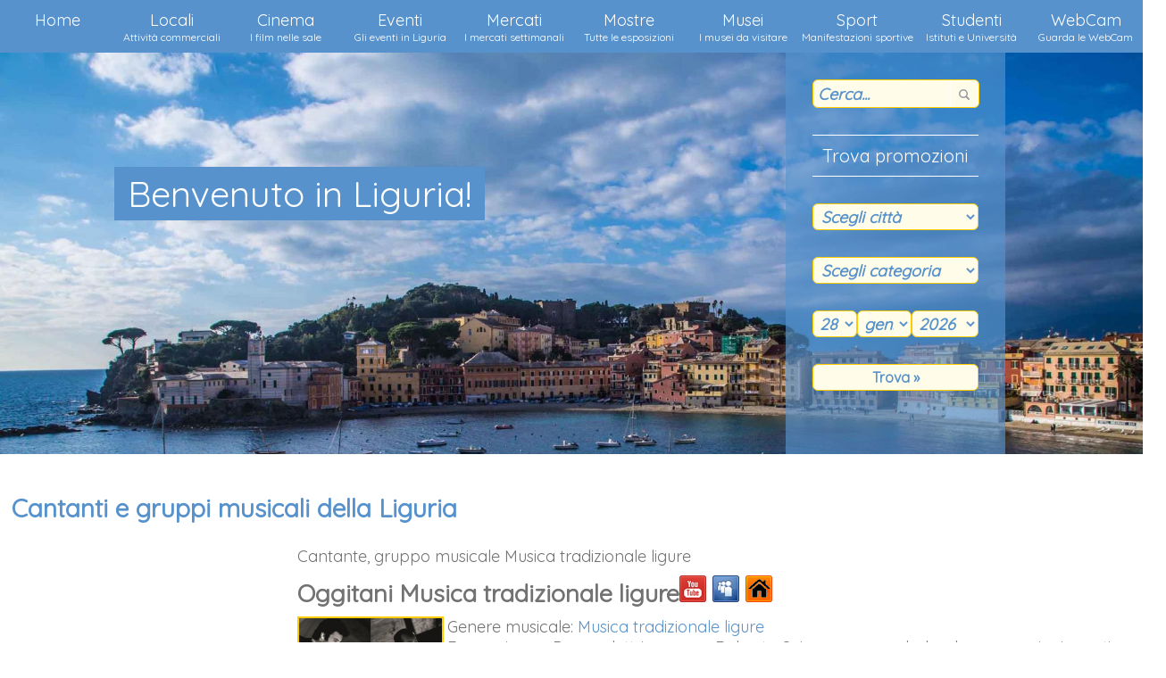

--- FILE ---
content_type: text/html
request_url: http://www.langololigure.it/cantanti_e_gruppi_musicali_liguri_dettagli.asp?id_gruppi=149&Articolo=Band%20Musica%20tradizionale%20ligure%20Oggitani
body_size: 53556
content:

<!DOCTYPE html PUBLIC "-//W3C//DTD XHTML 1.0 Transitional//EN" "http://www.w3.org/TR/xhtml1/DTD/xhtml1-transitional.dtd">
<html xmlns="http://www.w3.org/1999/xhtml" xml:lang="it-IT" lang="it-IT">
<head>
<title>Band Musica tradizionale ligure, Oggitani | L'angolo ligure</title>
<meta name="keywords" content="gruppi musicali Musica tradizionale ligure Liguria, band Musica tradizionale ligure Liguria, gruppi musicali liguri anni 70, band Musica tradizionale ligure ligure, gruppo musicale Musica tradizionale ligure ligure, gruppi musicali Musica tradizionale ligure liguri, musicisti Musica tradizionale ligure Liguria, cantanti Musica tradizionale ligure nati in Liguria, cantanti Musica tradizionale ligure della Liguria" />
<meta name="description" content="Anche Oggitani e' su L'angolo Ligure. Ecco la sua scheda di dettaglio. Inoltre leggi i giudizi degli utenti su Oggitani. Assisti ai concerti in Liguria di Oggitani" />
<meta http-equiv="Content-Type" content="text/html; charset=utf-8" />
<meta name="robots" content="index,follow" />
<meta name="author" content="Stefano Riggio" />
<meta name="copyright" content="C.I.R.R. Crezioni in rete Riggio" />
<meta name="Content-Language" content="it" />
<meta name="google-site-verification" content="eacYwNZgkZ2gDtDcVSophuFEokBEt8x7N5GnckvQf1M" />
<link href="inclusioni/stile.css" rel="stylesheet" type="text/css" />
<meta name="viewport" content="width=device-width" />
<script language="JavaScript" SRC="inclusioni/javascript/mostranascondiburghermenu.js"></SCRIPT>
<script src="inclusioni/javascript/jquery-1.js" type=text/javascript></script>
<script src="inclusioni/javascript/jquery_002.js" type=text/javascript></script>
<script src="inclusioni/javascript/jquery_fling.js" type=text/javascript></script>
<script type=text/javascript>
$(document).ready(function() {
   $('.slide:not(:first-child)').hide();
    $('#s1').cycle({
    fx: 'scrollLeft',
	   easing: 'easeOutBounce',
	   pause:0,
	   speed:1200
   });
	$('#RiquadroNewsletterEventi').cycle({
       fx: 'fade',
	   pause:0,
	   delay: -4000,
	   timeout:6000,
	   speed:1000
   });
	$('#RiquadroNewsletter').cycle({
       fx: 'zoom',
	   pause:1,
	   delay: -6000,
	   timeout:7000,
	   speed:300
   });
	$('#RiquadroAnnunciCIRR').cycle({
       fx: 'zoom',
	   //easing: 'easeOutElastic',
	   pause:1,
	   delay: -6000,
	   timeout:7000,
	   speed:300
   });
	$('#RiquadroPromuoviAttivita').cycle({
    fx: 'scrollLeft',
	   easing: 'easeOutBounce',
	   pause:0,
	   speed:1200
   });
});

</script>
<script language="JavaScript1.1" type="text/javascript">
function validate() {

    if (document.cerca.testo.value == "Cerca...") {
	    window.alert("Prima di avviare la ricerca inserire un testo per piacere");
		return false;
	}
             return true;
  }
</script>
<script language="JavaScript1.1" type="text/javascript">
function validatePromo() {
	if (document.promozioni.citta_promo.value.length == "") {
		window.alert("Per poter visualizzare le promozioni, bisogna prima selezionare una citta' per piacere");
		return false;
	}
	if (document.promozioni.categoria_promo.value.length == "") {
		window.alert("Per poter visualizzare le promozioni, bisogna prima selezionare una categoria merceologica per piacere");
		return false;
	}
			 return true;
  }
</script>
<!-- Gallery -->
<script src="inclusioni/javascript/Gallery/swfobject.js" type="text/javascript"></script>
<script src="inclusioni/javascript/Gallery/highslide/highslide-with-gallery.js" type="text/javascript"></script>
<link href="inclusioni/javascript/Gallery/highslide/highslide.css" type=text/css rel=stylesheet>
<script type="text/javascript">
hs.graphicsDir = './inclusioni/javascript/Gallery/highslide/graphics/';
hs.align = 'center';
hs.transitions = ['expand', 'crossfade'];
hs.outlineType = 'rounded-white';
hs.fadeInOut = true;
if (hs.addSlideshow) hs.addSlideshow({
//slideshowGroup: 'group1',
interval: 5000,
repeat: false,
useControls: true,
fixedControls: 'fit',
overlayOptions: {
opacity: .75,
position: 'bottom center',
hideOnMouseOut: true
}
});
</script>
<!-- Gallery -->
<body text="#000000" bgcolor="#FFFFFF">
		<div id="BarraMenu">
		<a href="#" id="BurgherMenu" style="display: none;" onClick="MostraNascondiBurgherMenuGestionale()"><img src="images/Burgher_menu.png" style="margin-top: 8px; margin-left: 4%; margin-right: 4%; border: 0px;" /></a>
		<div id="Menu">
			<ul>
				<li><a href="Default.asp" title="Torna all&#39;homa page dell&#39;Angolo Ligure">Home</a></li>
				<li><a href="attivita_commerciali_e_locali_pubblici_della_Liguria.asp" title="Le attivit&agrave; commerciali e i locali pubblici della Liguria">Locali<br /><span class="TestoMenu">Attivit&agrave; commerciali</span></a></li>
				<li><a href="cinema_e_festival_cinematografici_in_Liguria.asp" title="I cinema, le sale cinematografiche ed i festival cinematografici della Liguria">Cinema<br /><span class="TestoMenu">I film nelle sale</span></a></li>
				<li><a href="eventi_sagre_e_concerti_in_Liguria.asp" title="Gli eventi, le sagre e i concerti della Liguria">Eventi<br /><span class="TestoMenu">Gli eventi in Liguria</span></a></li>
				<li><a href="mercati_settimanali_in_Liguria.asp" title="I mercati settimanali di merci vari divisi giorno per giorno della Liguria">Mercati<br /><span class="TestoMenu">I mercati settimanali</span></a></li>
				<li><a href="esposizioni_e_mostre_in_Liguria.asp" title="Le mostre e le esposizioni d&#39;arte della Liguria">Mostre<br /><span class="TestoMenu">Tutte le esposizioni</span></a></li>
				<li><a href="musei_e_collezioni_d_arte_liguri.asp" title="I musei e le collezioni d#39;arte della Liguria">Musei<br /><span class="TestoMenu">I musei da visitare</span></a></li>
				<li><a href="eventi_sportivi_e_raduni_in_Liguria.asp" title="Le manifestazioni sportive, i raduni automobilistici e motociclistici, gli sport e le competizioni della Liguria">Sport<br /><span class="TestoMenu">Manifestazioni sportive</span></a></li>
				<li><a href="istituti_scolastici_centri_di_formazione_e_facolta_universitarie_liguri.asp" title="Gli istituti scolastici superiori, le facolt&agrave; universitarie e i centri di formazione della Liguria">Studenti<br /><span class="TestoMenu">Istituti e Universit&agrave;</span></a></li>
				<li><a href="webcam_in_Liguria.asp" title="Le webcam presenti nelle citt&agrave; della Liguria">WebCam<br /><span class="TestoMenu">Guarda le WebCam</span></a></li>
			</ul>
		</div>
	</div>
	<div id="SlideTestata">
		<ul>
		  <li id=s1 style="overflow: visible; width: auto; position: relative; height: 450px;"> 
			<div class=slide id="1"><div id="SlideImmagini" style="background: url(miniature.aspx?img=images/Vacanze_liguria_offerte.jpg&Width=2000) center center; background-size: cover;"><span class="TestoSlideImmagini">Benvenuto in Liguria!</span></div></div>
			<div class=slide id="2"><div id="SlideImmagini" style="background: url(miniature.aspx?img=images/Vacanze_liguria_scuola.jpg&Width=2000) center center; background-size: cover;"><span class="TestoSlideImmagini">Una Liguria densa di eventi</span></div></div>
			<div class=slide id="3"><div id="SlideImmagini" style="background: url(miniature.aspx?img=images/Vacanze_liguria_settembre.jpg&Width=2000) center center; background-size: cover;"><span class="TestoSlideImmagini">Una Liguria ricca di promozioni</span></div></div>
		  </li>
		</ul>
		<div id="RiquadroRicerca">
			<form method="post" action="result_cerca.asp" name="cerca" onSubmit="return validate();">
				<input type="text" name="testo" size="10" class="camporicerca" value="Cerca..." onClick="if(this.value=='Cerca...') this.value='';">
				<div id="BottoneCerca"><input type="image" src="images/Spacer.gif" width="32" height="32" alt="Clicca per effettuare la ricerca" border="0"></div>
			</form>
			<div id="RiquadroRicercaTitolo">Trova promozioni</div>
			<form method="get" action="promozioni_e_offerte_commerciali_in_Liguria_lista.asp" name="promozioni" onSubmit="return validatePromo();">
				<select name="citta_promo" class="RiquadroRicercaCampo">
					<option value="" class="RiquadroRicercaCampo">Scegli citt&agrave;</option>
					<option value="27" class="RiquadroRicercaCampo">Airole</option><option value="28" class="RiquadroRicercaCampo">Alassio</option><option value="29" class="RiquadroRicercaCampo">Albenga</option><option value="30" class="RiquadroRicercaCampo">Albisola Superiore</option><option value="31" class="RiquadroRicercaCampo">Albissola Marina</option><option value="32" class="RiquadroRicercaCampo">Altare</option><option value="33" class="RiquadroRicercaCampo">Ameglia</option><option value="34" class="RiquadroRicercaCampo">Andora</option><option value="35" class="RiquadroRicercaCampo">Apricale</option><option value="36" class="RiquadroRicercaCampo">Aquila d&#39;Arroscia</option><option value="37" class="RiquadroRicercaCampo">Arcola</option><option value="38" class="RiquadroRicercaCampo">Arenzano</option><option value="39" class="RiquadroRicercaCampo">Arma di Taggia</option><option value="40" class="RiquadroRicercaCampo">Armo</option><option value="41" class="RiquadroRicercaCampo">Arnasco</option><option value="42" class="RiquadroRicercaCampo">Aurigo</option><option value="43" class="RiquadroRicercaCampo">Avegno</option><option value="44" class="RiquadroRicercaCampo">Badalucco</option><option value="45" class="RiquadroRicercaCampo">Bajardo</option><option value="46" class="RiquadroRicercaCampo">Balestrino</option><option value="47" class="RiquadroRicercaCampo">Bardineto</option><option value="48" class="RiquadroRicercaCampo">Bargagli</option><option value="49" class="RiquadroRicercaCampo">Bergeggi</option><option value="50" class="RiquadroRicercaCampo">Beverino</option><option value="51" class="RiquadroRicercaCampo">Bocca di Magra</option><option value="52" class="RiquadroRicercaCampo">Bogliasco</option><option value="53" class="RiquadroRicercaCampo">Boissano</option><option value="54" class="RiquadroRicercaCampo">Bolano</option><option value="55" class="RiquadroRicercaCampo">Bolzaneto</option><option value="56" class="RiquadroRicercaCampo">Bonassola</option><option value="57" class="RiquadroRicercaCampo">Bordighera</option><option value="58" class="RiquadroRicercaCampo">Borghetto d&#39;Arroscia</option><option value="59" class="RiquadroRicercaCampo">Borghetto di Vara</option><option value="60" class="RiquadroRicercaCampo">Borghetto Santo Spirito</option><option value="61" class="RiquadroRicercaCampo">Borgio Verezzi</option><option value="62" class="RiquadroRicercaCampo">Borgomaro</option><option value="63" class="RiquadroRicercaCampo">Bormida</option><option value="64" class="RiquadroRicercaCampo">Borzonasca</option><option value="65" class="RiquadroRicercaCampo">Brugnato</option><option value="66" class="RiquadroRicercaCampo">Busalla</option><option value="67" class="RiquadroRicercaCampo">Cairo Montenotte</option><option value="68" class="RiquadroRicercaCampo">Calice al Cornoviglio</option><option value="69" class="RiquadroRicercaCampo">Calice Ligure</option><option value="70" class="RiquadroRicercaCampo">Calizzano</option><option value="2" class="RiquadroRicercaCampo">Camogli</option><option value="71" class="RiquadroRicercaCampo">Campo Ligure</option><option value="72" class="RiquadroRicercaCampo">Campomorone</option><option value="73" class="RiquadroRicercaCampo">Camporosso</option><option value="74" class="RiquadroRicercaCampo">Capo Mele</option><option value="75" class="RiquadroRicercaCampo">Carasco</option><option value="76" class="RiquadroRicercaCampo">Caravonica</option><option value="77" class="RiquadroRicercaCampo">Carcare</option><option value="10" class="RiquadroRicercaCampo">Carignano</option><option value="78" class="RiquadroRicercaCampo">Carpasio</option><option value="79" class="RiquadroRicercaCampo">Carpenara</option><option value="80" class="RiquadroRicercaCampo">Carro</option><option value="81" class="RiquadroRicercaCampo">Carrodano</option><option value="82" class="RiquadroRicercaCampo">Casanova Lerrone</option><option value="24" class="RiquadroRicercaCampo">Casarza Ligure</option><option value="83" class="RiquadroRicercaCampo">Casella</option><option value="84" class="RiquadroRicercaCampo">Castel Vittorio</option><option value="85" class="RiquadroRicercaCampo">Castelbianco</option><option value="86" class="RiquadroRicercaCampo">Castellaro</option><option value="87" class="RiquadroRicercaCampo">Castelnuovo Magra</option><option value="88" class="RiquadroRicercaCampo">Castelvecchio di Rocca Barbena</option><option value="89" class="RiquadroRicercaCampo">Castiglione Chiavarese</option><option value="13" class="RiquadroRicercaCampo">Cavi di Lavagna</option><option value="90" class="RiquadroRicercaCampo">Celle Ligure</option><option value="91" class="RiquadroRicercaCampo">Cengio</option><option value="92" class="RiquadroRicercaCampo">Ceranesi</option><option value="93" class="RiquadroRicercaCampo">Ceriale</option><option value="94" class="RiquadroRicercaCampo">Ceriana</option><option value="95" class="RiquadroRicercaCampo">Cervo</option><option value="96" class="RiquadroRicercaCampo">Cesio</option><option value="1" class="RiquadroRicercaCampo">Chiavari</option><option value="97" class="RiquadroRicercaCampo">Chiusanico</option><option value="98" class="RiquadroRicercaCampo">Chiusavecchia</option><option value="9" class="RiquadroRicercaCampo">Cicagna</option><option value="99" class="RiquadroRicercaCampo">Cipressa</option><option value="100" class="RiquadroRicercaCampo">Cisano sul Neva</option><option value="101" class="RiquadroRicercaCampo">Civezza</option><option value="102" class="RiquadroRicercaCampo">Cogoleto</option><option value="103" class="RiquadroRicercaCampo">Cogorno</option><option value="104" class="RiquadroRicercaCampo">Colle di Nava</option><option value="105" class="RiquadroRicercaCampo">Coreglia Ligure</option><option value="19" class="RiquadroRicercaCampo">Corniglia</option><option value="106" class="RiquadroRicercaCampo">Cosio d&#39;Arroscia</option><option value="107" class="RiquadroRicercaCampo">Cosseria</option><option value="108" class="RiquadroRicercaCampo">Costarainera</option><option value="109" class="RiquadroRicercaCampo">Crocefieschi</option><option value="110" class="RiquadroRicercaCampo">Davagna</option><option value="111" class="RiquadroRicercaCampo">Dego</option><option value="21" class="RiquadroRicercaCampo">Deiva Marina</option><option value="14" class="RiquadroRicercaCampo">Di Negro</option><option value="112" class="RiquadroRicercaCampo">Diano Arentino</option><option value="113" class="RiquadroRicercaCampo">Diano Castello</option><option value="114" class="RiquadroRicercaCampo">Diano Marina</option><option value="115" class="RiquadroRicercaCampo">Diano San Pietro</option><option value="116" class="RiquadroRicercaCampo">Dolceacqua</option><option value="117" class="RiquadroRicercaCampo">Dolcedo</option><option value="118" class="RiquadroRicercaCampo">Erli</option><option value="119" class="RiquadroRicercaCampo">Fascia</option><option value="120" class="RiquadroRicercaCampo">Favale di Malvaro</option><option value="121" class="RiquadroRicercaCampo">Finale Ligure</option><option value="122" class="RiquadroRicercaCampo">Follo</option><option value="123" class="RiquadroRicercaCampo">Fontanigorda</option><option value="124" class="RiquadroRicercaCampo">Framura</option><option value="125" class="RiquadroRicercaCampo">Garlenda</option><option value="127" class="RiquadroRicercaCampo">Genova Aeroporto</option><option value="271" class="RiquadroRicercaCampo">Genova Albaro</option><option value="278" class="RiquadroRicercaCampo">Genova Castelletto</option><option value="126" class="RiquadroRicercaCampo">Genova Centro Storico</option><option value="276" class="RiquadroRicercaCampo">Genova Certosa</option><option value="128" class="RiquadroRicercaCampo">Genova Cornigliano Ligure</option><option value="274" class="RiquadroRicercaCampo">Genova Foce</option><option value="277" class="RiquadroRicercaCampo">Genova Marassi</option><option value="129" class="RiquadroRicercaCampo">Genova Molassana</option><option value="130" class="RiquadroRicercaCampo">Genova Nervi</option><option value="131" class="RiquadroRicercaCampo">Genova Pegli</option><option value="11" class="RiquadroRicercaCampo">Genova Pr&agrave;</option><option value="275" class="RiquadroRicercaCampo">Genova Prato</option><option value="132" class="RiquadroRicercaCampo">Genova Quarto dei Mille</option><option value="133" class="RiquadroRicercaCampo">Genova Quezzi</option><option value="134" class="RiquadroRicercaCampo">Genova Quinto al Mare</option><option value="135" class="RiquadroRicercaCampo">Genova Rivarolo</option><option value="23" class="RiquadroRicercaCampo">Genova Sampierdarena</option><option value="272" class="RiquadroRicercaCampo">Genova San Fruttuoso</option><option value="136" class="RiquadroRicercaCampo">Genova Sestri Ponente</option><option value="273" class="RiquadroRicercaCampo">Genova Staglieno</option><option value="137" class="RiquadroRicercaCampo">Genova Struppa</option><option value="138" class="RiquadroRicercaCampo">Genova Sturla</option><option value="139" class="RiquadroRicercaCampo">Genova Voltri</option><option value="140" class="RiquadroRicercaCampo">Giustenice</option><option value="141" class="RiquadroRicercaCampo">Giusvalla</option><option value="142" class="RiquadroRicercaCampo">Gorreto</option><option value="143" class="RiquadroRicercaCampo">Imperia</option><option value="144" class="RiquadroRicercaCampo">Isola del Cantone</option><option value="145" class="RiquadroRicercaCampo">Isolabona</option><option value="146" class="RiquadroRicercaCampo">La Spezia</option><option value="147" class="RiquadroRicercaCampo">Laigueglia</option><option value="12" class="RiquadroRicercaCampo">Lavagna</option><option value="148" class="RiquadroRicercaCampo">Leivi</option><option value="149" class="RiquadroRicercaCampo">Lerici</option><option value="22" class="RiquadroRicercaCampo">Levanto</option><option value="150" class="RiquadroRicercaCampo">Loano</option><option value="151" class="RiquadroRicercaCampo">Lorsica</option><option value="152" class="RiquadroRicercaCampo">Lucinasco</option><option value="153" class="RiquadroRicercaCampo">Lumarzo</option><option value="154" class="RiquadroRicercaCampo">Magliolo</option><option value="155" class="RiquadroRicercaCampo">Maissana</option><option value="156" class="RiquadroRicercaCampo">Mallare</option><option value="17" class="RiquadroRicercaCampo">Manarola</option><option value="157" class="RiquadroRicercaCampo">Masone</option><option value="158" class="RiquadroRicercaCampo">Massimino</option><option value="159" class="RiquadroRicercaCampo">Mele</option><option value="160" class="RiquadroRicercaCampo">Mendatica</option><option value="161" class="RiquadroRicercaCampo">Mezzanego</option><option value="162" class="RiquadroRicercaCampo">Mignanego</option><option value="163" class="RiquadroRicercaCampo">Millesimo</option><option value="164" class="RiquadroRicercaCampo">Mioglia</option><option value="165" class="RiquadroRicercaCampo">Moconesi</option><option value="166" class="RiquadroRicercaCampo">Molini di Triora</option><option value="167" class="RiquadroRicercaCampo">Moneglia</option><option value="168" class="RiquadroRicercaCampo">Monesi</option><option value="169" class="RiquadroRicercaCampo">Monesi di Triora</option><option value="170" class="RiquadroRicercaCampo">Montalto Ligure</option><option value="171" class="RiquadroRicercaCampo">Montebruno</option><option value="172" class="RiquadroRicercaCampo">Montegrosso Pian Latte</option><option value="15" class="RiquadroRicercaCampo">Monterosso al mare</option><option value="173" class="RiquadroRicercaCampo">Montoggio</option><option value="174" class="RiquadroRicercaCampo">Murialdo</option><option value="175" class="RiquadroRicercaCampo">Nasino</option><option value="176" class="RiquadroRicercaCampo">Nava</option><option value="177" class="RiquadroRicercaCampo">Ne</option><option value="178" class="RiquadroRicercaCampo">Neirone</option><option value="179" class="RiquadroRicercaCampo">Noli</option><option value="180" class="RiquadroRicercaCampo">Olivetta San Michele</option><option value="181" class="RiquadroRicercaCampo">Oneglia</option><option value="182" class="RiquadroRicercaCampo">Onzo</option><option value="183" class="RiquadroRicercaCampo">Orco Feglino</option><option value="184" class="RiquadroRicercaCampo">Orero</option><option value="185" class="RiquadroRicercaCampo">Ortonovo</option><option value="186" class="RiquadroRicercaCampo">Ortovero</option><option value="187" class="RiquadroRicercaCampo">Osiglia</option><option value="188" class="RiquadroRicercaCampo">Ospedaletti</option><option value="189" class="RiquadroRicercaCampo">Pallare</option><option value="190" class="RiquadroRicercaCampo">Perinaldo</option><option value="191" class="RiquadroRicercaCampo">Piana Crixia</option><option value="192" class="RiquadroRicercaCampo">Pietra Ligure</option><option value="193" class="RiquadroRicercaCampo">Pietrabruna</option><option value="194" class="RiquadroRicercaCampo">Pieve di Teco</option><option value="195" class="RiquadroRicercaCampo">Pieve Ligure</option><option value="196" class="RiquadroRicercaCampo">Pigna</option><option value="197" class="RiquadroRicercaCampo">Pignone</option><option value="198" class="RiquadroRicercaCampo">Plodio</option><option value="199" class="RiquadroRicercaCampo">Pompeiana</option><option value="200" class="RiquadroRicercaCampo">Pontedassio</option><option value="201" class="RiquadroRicercaCampo">Pontedecimo</option><option value="202" class="RiquadroRicercaCampo">Pontinvrea</option><option value="203" class="RiquadroRicercaCampo">Pornassio</option><option value="204" class="RiquadroRicercaCampo">Portofino</option><option value="205" class="RiquadroRicercaCampo">Portovenere</option><option value="206" class="RiquadroRicercaCampo">Prel&agrave;</option><option value="207" class="RiquadroRicercaCampo">Propata</option><option value="208" class="RiquadroRicercaCampo">Quiliano</option><option value="209" class="RiquadroRicercaCampo">Ranzo</option><option value="4" class="RiquadroRicercaCampo">Rapallo</option><option value="3" class="RiquadroRicercaCampo">Recco</option><option value="210" class="RiquadroRicercaCampo">Rezzo</option><option value="8" class="RiquadroRicercaCampo">Rezzoaglio</option><option value="211" class="RiquadroRicercaCampo">Rialto</option><option value="212" class="RiquadroRicercaCampo">Ricc&ograve; del Golfo</option><option value="16" class="RiquadroRicercaCampo">Riomaggiore</option><option value="213" class="RiquadroRicercaCampo">Riva Ligure</option><option value="214" class="RiquadroRicercaCampo">Roccavignale</option><option value="215" class="RiquadroRicercaCampo">Rocchetta di Vara</option><option value="216" class="RiquadroRicercaCampo">Rocchetta Nervina</option><option value="217" class="RiquadroRicercaCampo">Ronco Scrivia</option><option value="218" class="RiquadroRicercaCampo">Rondanina</option><option value="219" class="RiquadroRicercaCampo">Rossiglione</option><option value="220" class="RiquadroRicercaCampo">Rovegno</option><option value="221" class="RiquadroRicercaCampo">San Bartolomeo al Mare</option><option value="222" class="RiquadroRicercaCampo">San Biagio alla Cima</option><option value="26" class="RiquadroRicercaCampo">San Colombano Certenoli</option><option value="223" class="RiquadroRicercaCampo">San Lorenzo al Mare</option><option value="224" class="RiquadroRicercaCampo">Sanremo</option><option value="225" class="RiquadroRicercaCampo">Sant&#39;Olcese</option><option value="5" class="RiquadroRicercaCampo">Santa Margherita Ligure</option><option value="226" class="RiquadroRicercaCampo">Santo Stefano al Mare</option><option value="6" class="RiquadroRicercaCampo">Santo Stefano D&#39;Aveto</option><option value="227" class="RiquadroRicercaCampo">Santo Stefano di Magra</option><option value="228" class="RiquadroRicercaCampo">Sarzana</option><option value="229" class="RiquadroRicercaCampo">Sassello</option><option value="230" class="RiquadroRicercaCampo">Savignone</option><option value="231" class="RiquadroRicercaCampo">Savona</option><option value="232" class="RiquadroRicercaCampo">Seborga</option><option value="233" class="RiquadroRicercaCampo">Serra Ricc&ograve;</option><option value="234" class="RiquadroRicercaCampo">Sestra Godano</option><option value="20" class="RiquadroRicercaCampo">Sestri Levante</option><option value="235" class="RiquadroRicercaCampo">Soldano</option><option value="25" class="RiquadroRicercaCampo">Sori</option><option value="236" class="RiquadroRicercaCampo">Spotorno</option><option value="237" class="RiquadroRicercaCampo">Stella</option><option value="238" class="RiquadroRicercaCampo">Stellanello</option><option value="239" class="RiquadroRicercaCampo">Taggia</option><option value="240" class="RiquadroRicercaCampo">Terzorio</option><option value="241" class="RiquadroRicercaCampo">Testico</option><option value="242" class="RiquadroRicercaCampo">Tiglieto</option><option value="243" class="RiquadroRicercaCampo">Toirano</option><option value="244" class="RiquadroRicercaCampo">Torriglia</option><option value="245" class="RiquadroRicercaCampo">Tovo San Giacomo</option><option value="246" class="RiquadroRicercaCampo">Tribogna</option><option value="247" class="RiquadroRicercaCampo">Triora</option><option value="248" class="RiquadroRicercaCampo">Urbe</option><option value="249" class="RiquadroRicercaCampo">Uscio</option><option value="250" class="RiquadroRicercaCampo">Vado Ligure</option><option value="251" class="RiquadroRicercaCampo">Val Polcevera</option><option value="252" class="RiquadroRicercaCampo">Valbrevenna</option><option value="253" class="RiquadroRicercaCampo">Valico dei Giovi</option><option value="254" class="RiquadroRicercaCampo">Vallebona</option><option value="255" class="RiquadroRicercaCampo">Vallecrosia</option><option value="256" class="RiquadroRicercaCampo">Valleggia</option><option value="257" class="RiquadroRicercaCampo">Varazze</option><option value="258" class="RiquadroRicercaCampo">Varese Ligure</option><option value="259" class="RiquadroRicercaCampo">Varigotti</option><option value="260" class="RiquadroRicercaCampo">Vasia</option><option value="261" class="RiquadroRicercaCampo">Vendone</option><option value="262" class="RiquadroRicercaCampo">Ventimiglia</option><option value="18" class="RiquadroRicercaCampo">Vernazza</option><option value="263" class="RiquadroRicercaCampo">Vessalico</option><option value="264" class="RiquadroRicercaCampo">Vezzano Ligure</option><option value="265" class="RiquadroRicercaCampo">Vezzi portio</option><option value="266" class="RiquadroRicercaCampo">Villa Faraldi</option><option value="267" class="RiquadroRicercaCampo">Villanova d&#39;Albenga</option><option value="268" class="RiquadroRicercaCampo">Vobbia</option><option value="269" class="RiquadroRicercaCampo">Zignago</option><option value="7" class="RiquadroRicercaCampo">Zoagli</option><option value="270" class="RiquadroRicercaCampo">Zuccarello</option>
				</select>
				<select name="categoria_promo" class="RiquadroRicercaCampo">
					<option value="" class="RiquadroRicercaCampo">Scegli categoria</option>
					<option value="1" class="RiquadroRicercaCampo">Acquistare, affittare, vendere casa</option>
					<option value="2" class="RiquadroRicercaCampo">Alloggiare e dormire</option>
					<option value="3" class="RiquadroRicercaCampo">Animali</option>
					<option value="4" class="RiquadroRicercaCampo">Cancelleria e articoli per ufficio</option>
					<option value="5" class="RiquadroRicercaCampo">Elettronica e telefonia</option>
					<option value="19" class="RiquadroRicercaCampo">Ferramenta</option>
					<option value="6" class="RiquadroRicercaCampo">Giardinaggio e Fai da te</option>
					<option value="7" class="RiquadroRicercaCampo">Giochi, giocattoli e videogiochi</option>
					<option value="8" class="RiquadroRicercaCampo">Idee regalo</option>
					<option value="9" class="RiquadroRicercaCampo">Informatica</option>
					<option value="10" class="RiquadroRicercaCampo">Mangiare e bere</option>
					<option value="16" class="RiquadroRicercaCampo">Noleggio auto, moto e scooter</option>
					<option value="11" class="RiquadroRicercaCampo">Ristrutturare casa</option>
					<option value="15" class="RiquadroRicercaCampo">Salute e benessere</option>
					<option value="18" class="RiquadroRicercaCampo">Scrivere, disegnare e collezionare</option>
					<option value="17" class="RiquadroRicercaCampo">Servizi e articoli funerari</option>
					<option value="12" class="RiquadroRicercaCampo">Servizi e prestazioni</option>
					<option value="13" class="RiquadroRicercaCampo">Sport e tempo libero</option>
					<option value="14" class="RiquadroRicercaCampo">Vestire</option>
				</select>
				<select name="gg_promo" class="RiquadroRicercaCampo" style="width: 50px !important; padding-left: 3px !important; padding-right: 3px !important;">
					<option value="01" class="RiquadroRicercaCampo">01</option><option value="02" class="RiquadroRicercaCampo">02</option><option value="03" class="RiquadroRicercaCampo">03</option><option value="04" class="RiquadroRicercaCampo">04</option><option value="05" class="RiquadroRicercaCampo">05</option><option value="06" class="RiquadroRicercaCampo">06</option><option value="07" class="RiquadroRicercaCampo">07</option><option value="08" class="RiquadroRicercaCampo">08</option><option value="09" class="RiquadroRicercaCampo">09</option><option value="10" class="RiquadroRicercaCampo">10</option><option value="11" class="RiquadroRicercaCampo">11</option><option value="12" class="RiquadroRicercaCampo">12</option><option value="13" class="RiquadroRicercaCampo">13</option><option value="14" class="RiquadroRicercaCampo">14</option><option value="15" class="RiquadroRicercaCampo">15</option><option value="16" class="RiquadroRicercaCampo">16</option><option value="17" class="RiquadroRicercaCampo">17</option><option value="18" class="RiquadroRicercaCampo">18</option><option value="19" class="RiquadroRicercaCampo">19</option><option value="20" class="RiquadroRicercaCampo">20</option><option value="21" class="RiquadroRicercaCampo">21</option><option value="22" class="RiquadroRicercaCampo">22</option><option value="23" class="RiquadroRicercaCampo">23</option><option value="24" class="RiquadroRicercaCampo">24</option><option value="25" class="RiquadroRicercaCampo">25</option><option value="26" class="RiquadroRicercaCampo">26</option><option value="27" class="RiquadroRicercaCampo">27</option><option value="28" selected class="RiquadroRicercaCampo">28</option><option value="29" class="RiquadroRicercaCampo">29</option><option value="30" class="RiquadroRicercaCampo">30</option><option value="31" class="RiquadroRicercaCampo">31</option>
				</select>
				<select name="mm_promo" class="RiquadroRicercaCampo" style="width: 61px !important; padding-left: 3px !important; padding-right: 3px !important;">
					<option value="01" selected class="RiquadroRicercaCampo">gennaio</option><option value="02" class="RiquadroRicercaCampo">febbraio</option><option value="03" class="RiquadroRicercaCampo">marzo</option><option value="04" class="RiquadroRicercaCampo">aprile</option><option value="05" class="RiquadroRicercaCampo">maggio</option><option value="06" class="RiquadroRicercaCampo">giugno</option><option value="07" class="RiquadroRicercaCampo">luglio</option><option value="08" class="RiquadroRicercaCampo">agosto</option><option value="09" class="RiquadroRicercaCampo">settembre</option><option value="10" class="RiquadroRicercaCampo">ottobre</option><option value="11" class="RiquadroRicercaCampo">novembre</option><option value="12" class="RiquadroRicercaCampo">dicembre</option>
				</select>
				<select name="aaaa_promo" class="RiquadroRicercaCampo" style="width: 75px !important; padding-left: 3px !important; padding-right: 3px !important;">
					<option value="2026" selected class="RiquadroRicercaCampo">2026</option><option value="2027" class="RiquadroRicercaCampo">2027</option>
				</select>
				<input name="Trova &raquo;" type="submit" value="Trova &raquo;" class="RiquadroRicercaBottone" />
			</form>			
		</div>
	</div>
	<div id="StrisciaLinkGoogle">
	</div>

	<div id="Corpo" style="max-width: 1300px;">
		<div id="CorpoContenitorePagine">
			<h1>Cantanti e gruppi musicali della Liguria</h1>
			<div id="RiquadroServizioPaginaContenuti" style="text-align: center;">
				
			</div>
			<div id="RiquadroServizioPaginaContenuti" style="width: 73%; font-size: 18px; float: right !important;">
				Cantante, gruppo musicale Musica tradizionale ligure<br />
				<h2 style="padding-left: 0;">Oggitani&nbsp;Musica tradizionale ligure<a href="https://www.youtube/oggitanilivefenis" class="link" target="_blank" title="Canale YouTube ufficiale Oggitani"><img src="images/Icona_YouTube.png" border="0" alt="Canale YouTube ufficiale Oggitani"></a>&nbsp;<a href="https://www.myspace.com/oggitani" class="link" target="_blank" title="Pagina MySpace ufficiale Oggitani"><img src="images/Icona_MySpace.png" border="0" alt="Pagina MySpace ufficiale Oggitani"></a>&nbsp;<a href="//caputization.wix.com/sergio-caputo#!musica/c10tw" class="link" target="_blank" title="Sito ufficiale Oggitani"><img src="images/Icona_Sito_internet.png" border="0" alt="Sito ufficiale Oggitani"></a></h2>
				<a href="miniature.aspx?img=public/gruppi/Oggitani01.jpg&Width=800" class="highslide" onClick="return hs.expand(this)" title="Guarda questa foto di Oggitani"><img src="miniature.aspx?img=public/gruppi/Oggitani01.jpg&Width=500" alt="Guarda questa foto di Oggitani" class="ImmagineArticoli"></a>Genere musicale: <a href="cantanti_e_gruppi_musicali_liguri_classifica.asp?genere=Musica tradizionale ligure" class="link" title="Guarda la classifica degli artisti pi&ugrave; visitati del genere musicale Musica tradizionale ligure">Musica tradizionale ligure</a><br />Formazione - Basso elettrico, voce: Roberto Sciacca; cajon, darbouka, percussioni creative: Fabio Turini; chitarra acustica, voce, percussioni: Fabrizio Vinciguerra; violino, violino elettrico, voce, percussioni: Sergio Caputo<br /><br />Dopo diversi anni di ricerca e di fusione artistica con i pi&ugrave; disparati stili e musicisti provenienti da tutto il pianeta e con un particolare interesse per la musica del Mediterraneo nel 2003 il violinista, percussionista, compositore e arrangiatore Sergio Caputo assieme al chitarrista Fabrizio Vinciguerra danno inizio al progetto Oggitani.<br />Il nome del gruppo Oggitani nasce dalla fusione di due diverse parole: Occitani dal gruppo etnico delle alpi occidentali e della Francia del Sud e Gitani, etnia di antica origine indiana che ha contaminato e si &egrave; lasciata contaminare dalle diverse culture incontrate in secoli di migrazione.<br />I componenti della band non appartengono a nessuna di queste due etnie, ma quello che cercano di offrire &egrave; qualcosa di totalmente originale che viene da un severo studio della musica tradizionale e dalla ricerca di una comunicativa contemporanea.<br /><br />La formazione classica del gruppo &egrave; in quartetto (violino, chitarra, basso e percussioni) e ha in repertorio un viaggio musicale nel Mediterraneo dove Il filo conduttore &egrave; la musica tradizionale, uno spettacolo in cui &egrave; possibile ascoltare ottima musica e buoni arrangiamenti e nello stesso tempo tutto da ballare.<br />Il repertorio spazia dalle danze occitane, italiane e francesi: scottish, rigaudon, curente, circoli, chapeloise ecc. alla tradizione pugliese con la pizzica dell&#39;ultimo &quot; medico&quot;musicista; Luigi Stifani, alla tradizione violinistica delle montagne di Bergamo, all&#39;antichissima musica sarda e calabrese.<br />Il viaggio continua, il filo che lega la musica gitana dai Balcani al Flamenco , le tradizioni del Mediterraneo orientale: Grecia, Ungheria, la musica Kletzmer degli Ebrei d&#39;europa, Turchia, Curdistan e , nel sud del Mediterraneo la musica Chaabi Maghrebina, la Belly Dance egiziana e soprattutto la musica Gnawa nello spettacolo con Hamid Moumen che dal 2010 collabora con noi e arricchisce la nostra esperienza.<br /><br />Sergio Caputo, diplomato al Conservatorio G Verdi di Torino, professionista dal &#39;93 ha suonato con eminenti personalit&agrave; musicali, dapprima nel Pop: con F.De Gregori nel CD &quot;la valigia dell&#39;attore&quot;, Subsonica nel cd &quot;subsonica&quot;, Milva, due cd per il Manifesto con Lalli e due cd e un tour in Messico cn i genovesi rock-progressive Finisterrae, le Masche, Charta de Mar e gli svizzeri Artemondi e Al-Cal Govend, le sigle per Zelig Italia1con la Sanremese Red Cat Jazz Band.<br />Nel &#39;97 approda al folk piemontese e occitano con i Tendachent e vari gruppi capitanati dal ghirondista Maurizio Martinotti (le Vija, Dona Bela, Pau y Treva), poi con il nizzardo Patrick Vaillant nel gruppo Arco Alpino, con Michel Bianco nel Corou de berra e dal 2004 con La Paranza Del Geco di Torino, suonando sui migliori palchi d&#39;Italia, Francia, Spagna, Portogallo, Svizzera, Polonia, Inghilterra, Senegal, Marocco, Messico, Montenegro.<br />Nel teatro le colonne sonore per gli spettacoli del: Teatro della tosse, Teatro Alfieri &quot;il sig Bonaventura&quot;regia di F.Passatore, Assemblea teatro, fino alla composizione e arrangiamento della musica per &quot;Italian Folk Tales&quot; da Italo Calvino, insieme a John Turturro (Teatro Carignano e Piccolo di Milano, San Ferdinando di Napoli 2010). Quattro viaggi di ricerca in Marocco e quattro tour in Senegal, negli anni ha suonato in pi&ugrave; di 40 progetti conoscendo moltissime etnie e culture musicali.<br /><br />Sito internet: <strong><a href="//caputization.wix.com/sergio-caputo#!musica/c10tw" class="link" target="_blank" title="Sito ufficiale Oggitani">//caputization.wix.com/sergio-caputo#!musica/c10tw</a></strong><br /><br /><h3 style="font-size: 18px; color: #727272;">Brani di Oggitani caricati sull'Angolo Ligure</h3>Ascolta i brani di Oggitani direttamente dal sito <a href="//caputization.wix.com/sergio-caputo" target="_blank" class="link" title="Ascolta gratis i brani di Oggitani sul sito //caputization.wix.com/sergio-caputo">//caputization.wix.com/sergio-caputo</a><br /><br /><h3 style="font-size: 18px; color: #727272;">Commenti su Oggitani inseriti dagli utenti</h3><a href="cantanti_e_gruppi_musicali_liguri_commenti.asp?id_gruppi=149" class="link" title="Inserisci il tuo giudizio sull'artista Oggitani">Non ci sono commenti, vuoi inserirne tu?</a><br /><br /><div class="clear"></div><a href="miniature.aspx?img=public/gruppi/OgGitani02.jpg&Width=800" class="highslide" onClick="return hs.expand(this)" title="Guarda questa foto di Oggitani"><img src="miniature.aspx?img=public/gruppi/OgGitani02.jpg&Width=552" alt="Guarda questa foto di Oggitani" class="ImmagineArticoli" style="width: 49%;"></a><br style="clear: both;" /><br />
				<a href="cantanti_e_gruppi_musicali_liguri.asp" title="Torna alla lista dei cantanti e gruppi musicali della Liguria" class="BottonePubblico">Indietro</a>
			</div>
			<div id="RiquadroServizioPaginaContenuti" style="height: 250px;">
				
			</div>
			<div id="RiquadroServizioPaginaContenuti">
								<ul>
					<li id="RiquadroAnnunciCIRR" style="width: 100% !important; border: 0 !important;"> 
						 
								<div class="slideNewsletter" style="DISPLAY: none; Z-INDEX: 1; LEFT: 0px; POSITION: absolute; TOP: 260px; width: 100%; height: 248px">
									<a href="Agenzie_immobiliari_Recco.asp" title="Scopri le offerte commerciali di  di Recco" id="RiquadroServizioPaginaContenuti" style="width: 98% !important;">
										<div id="RiquadroServizioPaginaContenutiImmagine" style="background-image: url('public/attivita/Sognocasa-Logo.jpg'); background-size: 400px auto; background-position: center center;"></div>
										<h3>Sognocasa - Agenzie immobiliari</h3>
										<h4>Tel. 0185730773</h4>
										Via Roma 64 - 16036 Recco (GE)
									</a>
								</div>
								 
								<div class="slideNewsletter" style="DISPLAY: none; Z-INDEX: 1; LEFT: 0px; POSITION: absolute; TOP: 260px; width: 100%; height: 248px">
									<a href="Gastronomie,_salumerie_e_rosticcerie_Santa_Margherita_Ligure.asp" title="Scopri le offerte commerciali di  di Santa Margherita Ligure" id="RiquadroServizioPaginaContenuti" style="width: 98% !important;">
										<div id="RiquadroServizioPaginaContenutiImmagine" style="background-image: url('public/attivita/Pestarino-logo.jpg'); background-size: 400px auto; background-position: center center;"></div>
										<h3>Pestarino Irma & C. S.n.c. - Gastronomie, salumerie e rosticcerie</h3>
										<h4>Tel. 0185287061</h4>
										Via Palestro 5 - 16038 S.Margherita L. (GE)
									</a>
								</div>
								 
								<div class="slideNewsletter" style="DISPLAY: none; Z-INDEX: 1; LEFT: 0px; POSITION: absolute; TOP: 260px; width: 100%; height: 248px">
									<a href="Agriturismo_Levanto.asp" title="Scopri le offerte commerciali di  di Levanto" id="RiquadroServizioPaginaContenuti" style="width: 98% !important;">
										<div id="RiquadroServizioPaginaContenutiImmagine" style="background-image: url('public/attivita/LaCollinaVerde-Logo.gif'); background-size: 400px auto; background-position: center center;"></div>
										<h3>La Collina Verde - Agriturismo</h3>
										<h4>Tel. 3936367653</h4>
										Loc. S.Anna 6 - 19015 Levanto (SP)
									</a>
								</div>
								 
								<div class="slideNewsletter" style="DISPLAY: none; Z-INDEX: 1; LEFT: 0px; POSITION: absolute; TOP: 260px; width: 100%; height: 248px">
									<a href="Abbigliamento_Recco.asp" title="Scopri le offerte commerciali di  di Recco" id="RiquadroServizioPaginaContenuti" style="width: 98% !important;">
										<div id="RiquadroServizioPaginaContenutiImmagine" style="background-image: url('public/attivita/TebbyBear-Logo.jpg'); background-size: 400px auto; background-position: center center;"></div>
										<h3>Teddy Bear s.n.c. - Abbigliamento</h3>
										<h4>Tel. 0185721211</h4>
										Via XXV Aprile 29 - 16036 Recco (GE)
									</a>
								</div>
								 
								<div class="slideNewsletter" style="DISPLAY: none; Z-INDEX: 1; LEFT: 0px; POSITION: absolute; TOP: 260px; width: 100%; height: 248px">
									<a href="Alberghi_Rapallo.asp" title="Scopri le offerte commerciali di  di Rapallo" id="RiquadroServizioPaginaContenuti" style="width: 98% !important;">
										<div id="RiquadroServizioPaginaContenutiImmagine" style="background-image: url('public/attivita/CasaPellegrino-Logo.jpg'); background-size: 400px auto; background-position: center center;"></div>
										<h3>Casa del Pellegrino - Alberghi</h3>
										<h4>Tel. 0185239003</h4>
										Salita al Santuario 15 loc. Montallegro - Rapallo (GE)
									</a>
								</div>
								
					</li>
				</ul><br style="clear: both;" /><br style="clear: both;" />

			</div>
			<div id="RiquadroServizioPaginaContenuti">
				<ul>
				  <li id="RiquadroPromuoviAttivita" style="width: 100% !important;"> 
					<DIV CLASS=slideNewsletter ID=51 STYLE="DISPLAY: none; Z-INDEX: 1; LEFT: 0px; POSITION: absolute; TOP: 260px; width: 100%; height: 248px"><div id="RiquadroPromuoviAttivitaContenitore" style="background-image: url('images/Banner_promuovi_azienda_gratis_1.jpg'); background-size:cover;"><a href="promuovere_un_attivita_su_internet.asp" title="pubblicizzare un locale gratis" class="LinkRiquadroPromuoviAttivitaContenitore">Promuovi gratis qui la tua attivit&agrave; commerciale</a></div></div>
					<DIV CLASS=slideNewsletter ID=52 STYLE="DISPLAY: none; Z-INDEX: 2; LEFT: 0px; POSITION: absolute; TOP: 260px; width: 100%; height: 248px"><div id="RiquadroPromuoviAttivitaContenitore" style="height: 228px; background-image: url('images/Banner_promuovi_azienda_gratis_2.jpg'); background-size:cover;"><a href="promuovere_un_attivita_su_internet.asp" title="Come fare pubblicit&agrave; gratis su internet" class="LinkRiquadroPromuoviAttivitaContenitore">L&#39;iscrizione &egrave; gratuita e pubblichi fin da subito le tue offerte commerciali</a></div></div>
					<DIV CLASS=slideNewsletter ID=53 STYLE="DISPLAY: none; Z-INDEX: 3; LEFT: 0px; POSITION: absolute; TOP: 260px; width: 100%; height: 248px"><div id="RiquadroPromuoviAttivitaContenitore" style="background-image: url('images/Banner_promuovi_azienda_gratis_3.jpg'); background-size:cover;"><a href="promuovere_un_attivita_su_internet.asp" title="Pubblicizzare ristorante gratis" class="LinkRiquadroPromuoviAttivitaContenitore">Registra subito la tua azienda su L&#39;Angolo Ligure</a></div></div>
				  </li>
				</ul>
			</div>
			<div id="RiquadroServizioPaginaContenuti">
				<ul>
				  <li id="RiquadroNewsletterEventi"> 
					<DIV CLASS=slideNewsletter ID=51 STYLE="DISPLAY: none; Z-INDEX: 1; LEFT: 0px; POSITION: absolute; TOP: 260px; width: 100%; height: auto"><a href="newsletter_eventi_e_concerti_liguria.asp" title="Rimani sempre aggionato sugli eventi della tua citt&agrave;"><img src="images/Banner_newsletter_eventi_1.jpg" style="max-width: 100%" alt="Rimani sempre aggionato sugli eventi della tua citt&agrave;"></a></div>
					<DIV CLASS=slideNewsletter ID=52 STYLE="DISPLAY: none; Z-INDEX: 2; LEFT: 0px; POSITION: absolute; TOP: 260px; width: 100%; height: auto"><a href="newsletter_eventi_e_concerti_liguria.asp" title="Rimani sempre aggionato sugli eventi della tua citt&agrave;"><img src="images/Banner_newsletter_eventi_2.jpg" style="max-width: 100%" alt="Rimani sempre aggionato sugli eventi della tua citt&agrave;"></a></div>
					<DIV CLASS=slideNewsletter ID=53 STYLE="DISPLAY: none; Z-INDEX: 3; LEFT: 0px; POSITION: absolute; TOP: 260px; width: 100%; height: auto"><a href="newsletter_eventi_e_concerti_liguria.asp" title="Rimani sempre aggionato sugli eventi della tua citt&agrave;"><img src="images/Banner_newsletter_eventi_3.jpg" style="max-width: 100%" alt="Rimani sempre aggionato sugli eventi della tua citt&agrave;"></a></div>
				  </li>
				</ul><br class="RiquadroNewsletterAcapo" />
			</div>
			<div id="RiquadroServizioPaginaContenuti">
				<ul>
				  <li id="RiquadroNewsletter" style="width: 100%; height: auto;"> 
					<DIV CLASS=slideNewsletter ID=51 STYLE="DISPLAY: none; Z-INDEX: 1; LEFT: 0px; POSITION: absolute; TOP: 260px; width: 100%; height: auto"><a href="newsletter_offerte_e_promozioni_liguria.asp" title="Rimani sempre aggionato sulle offerte commerciali della tua citt&agrave;"><img src="images/Banner_newsletter_promozioni_1.jpg" style="max-width: 100%" alt="Rimani sempre aggionato sulle offerte commerciali della tua citt&agrave;"></a></div>
					<DIV CLASS=slideNewsletter ID=52 STYLE="DISPLAY: none; Z-INDEX: 2; LEFT: 0px; POSITION: absolute; TOP: 260px; width: 100%; height: auto"><a href="newsletter_offerte_e_promozioni_liguria.asp" title="Rimani sempre aggionato sulle offerte commerciali della tua citt&agrave;"><img src="images/Banner_newsletter_promozioni_2.jpg" style="max-width: 100%" alt="Rimani sempre aggionato sulle offerte commerciali della tua citt&agrave;"></a></div>
					<DIV CLASS=slideNewsletter ID=53 STYLE="DISPLAY: none; Z-INDEX: 3; LEFT: 0px; POSITION: absolute; TOP: 260px; width: 100%; height: auto"><a href="newsletter_offerte_e_promozioni_liguria.asp" title="Rimani sempre aggionato sulle offerte commerciali della tua citt&agrave;"><img src="images/Banner_newsletter_promozioni_3.jpg" style="max-width: 100%" alt="Rimani sempre aggionato sulle offerte commerciali della tua citt&agrave;"></a></div>
				  </li>
				</ul><br class="RiquadroNewsletterAcapo" />
			</div>
			<br style="clear: both;" />
			<div id="RiquadroServizioPaginaContenuti" style="width: 96% !important; padding: 2%; font-size: 18px;">
				<h2 style="padding-left: 0;">Contenuti sponsorizzati</h2>
								<!-- Chameleon Ad | Native Below Article - langololigure.it | ZID 2663 -->
				<!--	<div id="advn_2663"></div> -->
				<!-- END Chameleon Ad Tag | ZID 2663-->
<!-- THE MONEYTIZER -->
<!-- <div class="outbrain-tm" id="36286-16"><script src="//ads.themoneytizer.com/s/gen.js?type=16"></script><script src="//ads.themoneytizer.com/s/requestform.js?siteId=36286&formatId=16"></script></div> -->

			</div>
			<div id="RiquadroServizioPaginaContenuti" style="width: 96% !important; padding: 2%; font-size: 18px;">
				Se hai deciso di trascorrere un periodo di vacanza in Liguria, pi&ugrave; o meno lungo, &egrave; molto probabile che ti interessi sapere quali gruppi musicali Musica tradizionale ligure Liguria potrai trovare nella citt&agrave; che deciderai visitare della Liguria. Poich&egrave; la buona riuscita di una vacanza dipende anche dal tipo di band Musica tradizionale ligure Liguria che &egrave; possibile trovare nell&#39;area di visita, ti diamo la possibilit&agrave; di prendere visione dei gruppi musicali liguri anni 70 presenti in Liguria e registrati nel nostro portale. Ti consigliamo quindi di cliccare sul genere musicale di tuo interesse per visionare l&#39;elenco delle band Musica tradizionale ligure ligure della Liguria. La sezione dei gruppi musicali Musica tradizionale ligure liguri della Liguria &egrave; in continuo aggiornamento, quindi tutto ci&ograve; che non trovi adesso potrebbe essere presente la prossima volta che tornerai a farci visita.
			</div>
		</div>
	</div>
	<br style="clear: both;" />
	
	<div id="Footer">
		<div id="FooterContenitore">
			<div id="PiedeSinistro"><br /><strong style="color: #FFCC00;">L&#39;ANGOLO LIGURE</strong><br /><br/><a href="contatti_langololigure.asp" class="linkfooter" title="Per qualsiasi richiesta di informazioni scrivi a langololigure.it">Contatti</a><br /><a href="eventi_sagre_e_concerti_in_Liguria_per_citta.asp" class="linkfooter" title="Creazione siti internet Rapallo">Eventi divisi per citt&agrave;</a><br /><a href="newsletter_eventi_e_concerti_liguria.asp" class="linkfooter" title="Rimani sempre aggiornato sugli eventi della tua citt&agrave;">Iscriviti alla newsletter eventi</a><br /><a href="newsletter_offerte_e_promozioni_liguria.asp" class="linkfooter" title="Rimani sempre aggiornato sulle offerte promozionali della tua citt&agrave;">Iscriviti alla newsletter promo</a><br /><a href="promuovere_un_attivita_su_internet.asp" class="linkfooter" title="Come promuovere un&#39;attivit&agrave; commerciale su internet">Registra la tua attivit&agrave;</a><br /><a href="#" class="linkfooter" title="Lascia un messaggio sul GuestBook de langololigure.it">Guestbook</a><br /><a href="#" class="linkfooter" title="Partecipa la forum dell&#39;Angolo Ligure">Forum</a><br /><a href="scambio_link_langololigure.asp" class="linkfooter" title="Siti internet consigliati dall&#39;Angolo Ligure">Link</a><br /><a href="http://www.langololigure.it/siti_internet_rapallo" class="linkfooter" title="Creazione siti internet Rapallo">Creazione siti internet</a></div>
			<div id="PiedeCentro"><br /><strong style="color: #FFCC00;">CONTATTACI<br /><br /></strong><img src="images/Logo.gif" style="max-width: 80%;" /><br /><br /><em><a href="contatti_langololigure.asp" class="linkfooter" title="Per qualsiasi richiesta di informazioni scrivi a langololigure.it">scrivici</a></em><br />Partita IVA 01404390997</div>
			<div id="PiedeDestro"><br /><strong style="color: #FFCC00;">TERMINI E CONDIZIONI</strong><br/><br/><span style="font-size: 11px; color: #FFFFFF;">I servizi offerti dal sito &quot;langololigure.it&quot; sono completamente gratuiti e sono controllati con la massima accuratezza possibile; tuttavia C.I.R.R., Creazioni in Rete Riggio di Stefano Riggio, titolare del sito, declina ogni responsabilit&agrave; per le conseguenze che possano essere arrecate agli utenti da possibili malfunzionamenti e per i danni o la perdita di profitti che ne possano derivare - <a href="condizioni_d_utilizzo_del_portale_langololigure_it.asp" title="Condizioni d'utilizzo del portale langololigure.it" class="linkfooter">condizioni d'utilizzo</a>.<br /><br />Langololigure.it non rappresenta una testata giornalistica: non ha alcuna cadenza periodica e non &egrave; un prodotto sottoposto alla disciplina di cui all&#146;art. 1, comma III della L. n. 62 del 7.03.2001.<br /><br />I marchi e nomi citati appartengono ai rispettivi proprietari; il materiale fotografico, ove non fosse specificato, &egrave; preso dal web: per eventuale violazione di copyright contattare la redazione.<br /><br />Si declina ulteriormente ogni responsabilit&agrave; per eventuali contenuti inappropriati dei commenti agli articoli, che saranno in ogni modo sottoposti a moderazione.<br /><br />Rispettiamo la tua <a href="testo_sulla_privacy_d_lgs_196_2003.asp" title="Informativa sul trattamento dei dati personali (Regolamento UE n. 679/2016)" class="linkfooter">privacy</a>: non divulghiamo a terzi i tuoi contatti</span></div>
			<div id="Crediti"><a href="#"><img src="images/Su.jpg" style="margin-left: 10px; border: 0; float: right; margin-top: -10px;" onmouseover="this.src='images/su1.jpg';" onmouseout="this.src='images/su.jpg';""></a>Ci avete visitato in 24310084. Grazie e buona navigazione!<br />&copy; 2003-2026</div>	
			<br style="clear: both;" />
		</div><br style="clear: both;" />
	</div>

</body>
</html>


--- FILE ---
content_type: text/html
request_url: http://www.langololigure.it/miniature.aspx?img=public/gruppi/Oggitani01.jpg&Width=500
body_size: 21590
content:
���� JFIF  ` `  �� C 		
 $.' ",#(7),01444'9=82<.342�� C			2!!22222222222222222222222222222222222222222222222222�� `�" ��           	
�� �   } !1AQa"q2���#B��R��$3br�	
%&'()*456789:CDEFGHIJSTUVWXYZcdefghijstuvwxyz���������������������������������������������������������������������������        	
�� �  w !1AQaq"2�B����	#3R�br�
$4�%�&'()*56789:CDEFGHIJSTUVWXYZcdefghijstuvwxyz��������������������������������������������������������������������������   ? ÅW `T��%�g�T��aN��E��LǞ*���癈�����J�)�qA#�;~U�=�*q�M�3�@f�1��Q���~T��jxPON��Oҟ��Z��m�:�aLK:�2�������_���4�;�o�
����I䕲�}1Q�>�򤢀q������(�#�?*z�Cd�򨨠�� �����#�i�:>i ��oʛ��ߕHy�G~� n'���3����� 5�rx��<��~U6)
�(��~Tn>ߕ+.�m0$>ߕI���ANV� LX�~U��D�Y�U�$���t��tK��"�ݽ� 4�ӧ��=�V�̖�y��e����v-^��2w1.ƑEtv���*�v��J��V��6���b�)zk�xW ~�E����*�ڇ.ۛ�S���c��8e���R���1�U_5�����ep3LQ?֞}�O��=��+۩vd��)���"� ��+�����^"#��G�T�{�Ϻ��*O�<,ۜ�2��
��sY���t�B���JԹKua��O:Ք�R�	 �@����}�W5Kso"c�U�=������e��OҼ���]�͵���Lks���G��>ت�wn��}j�jUOኣ4n�
��%�l��?J�~�A�q�3썁U ���/x����1�&����lU�X��uH��	b�jn~�j�M�Z`��E��+H�7FJ��WKq�|�x�eM�$����d�-�x�K���� s]>�p|�E�:Wp���=i�Kq��9�3�g�)�!����'{���c��
�A��T����������q�Ґ	�t�=<� :a�1��'<�T�7j�Ɓ�?ཀྵ V��[�_�AXN��Y�I�:���|/�N>��U QE QE QE QE T��?*�� �9�~؟��rjJ@2��3RQڀ"iԤsM�l�&*N���� �EJ��QSA�v�26�3��?S\uuZ.�쨰x����`��8F峎¦��m�@�sǭ1؎z�bI�NY�4�c��xLc�����G�J L�I���{�,M^Kf��T��(�Z �LxPj�6rL�/�)�����,=�?P�h���Vj+�E����¨8��Y1�,��5t��<"��vD.����Gd�->��YYѡ�R 6���+=��;X`
�+]��z���M���u�b�Ŷ�e�`:W���Ba[^�6׿{ �-Mk!��X��{����U��0z�/��ժ��$q[���q��,r�Ad�dTsȰ/�9�J� 0����$���c�Ҁ0n'���z��+V��F@��2zf�j/<6�UFhri����V=��Tq�[)̑�s� j��Cl�`kP�#��ٮba�N;WG6�(�����8�TA�Z�E�.������r,(�(���D�E���Nw�Ί �r<�jLf��)i<�����N�5���N�R(�qDiޤ�(��g����H2Ҧ�nM���~v�{W>IbI9'�4�	ES ��Q(�OBGZm QE R����k�]^����=���{�^�.���qY� QE ��NjꌮsǥQ���t�@��_/�\���i ���7<�m9���Lb���n�T��P~����iq᰻����Ys]V�6�3 ����c��59E+��=hm�� Ϲ��.9-�
C��@��B櫇g>��W
qր,�)��*>�ɨw�t�S���h:�<"�K+c��(b�&��9��S#�;��H	���٤/�ҹ��D�,X穭���0�)�c�P�D��U�������Õ9�]���1�a�+{@���rk��|K�m�1�e�3�{�=K\N��sɬK��+������ �,�4�I��I&�Ua\�.�c%��E-��	�e�g$i�S���0>��퍳~>^�����D�[�⻃p���\Z�o˲�0N0y�Y�d{U�,�AIU�n���[YJ*��z����x���\1�7��ld�26Nj	�)6��E{�Eh�3 �8�\�爃�yjX��b��Z����F�V����ʥ�q��r��iU=���I�$�SE�sJ�T3H�Z���{M#8��QT ��(�7Z(�,4�����o��2�����PN��@ǿ��I���n9���ޤE�@��ґ��������1��q��������mS�N?�J�Y���U WA��g�)�� E���g����H�~�߅��h�5b̱e�#z��R{����'=�6��o�M�c��^isk%�*�0Xg�5T�H��FѬ�c98q��*�a����@9U?wڄ6gR�3}�M%v~�a��]��PIϭ6#J�Z᷺�E�4���`���õD#���W-��i�'#�⥲�*^Y���YzEy��tg)�(�%�W��{G�z�[�*;��E$���x4��ׇ,�n�
�('p�y�����qT�*X��݉��T`�U�kR�ژ�XCϭdU� $�㊁���P�����
`<�l4z��Gjn1@GJJw�4�k����/`[���q[zl�l�G\��@�Į7b�!S�M65w��}�j��!��^N�U����6 T���:@��!X�O�W�Akl9�#vp��-ŀ�G1��q@Y�f�W~߭s\�5v,c��G���F�F�2�i�By�-0�@e�#�:�ZM�0_�V/�u3�Z �<��W�֘lf���#�"W����F���I�NM%R$)�[�:Զ�y�O�_0�t��d�8�F+I��ZH *֦��ç�q��"{7`��ӽgm9�8G� u#�m�=p>�9�K�Q%���)�i��hښ-��Α�rX��XB��� 	����R6���3E���Sƶ�ˌ��=:W����R8F���E�<�!˱c�i�QLAEPEPEP7Z(n�Pҫ2�}A���/ŪʀP���kX����� �jɢ��u���~�� �S����fE2  �Y���-���*��cu��� �A#�=�+�u��j�]��0.�2�S��J��t9�'�4g���	�8�S���Y��큸rO_Ƹ�O�),��zצ�F���atF���i64v^8�4���o(��;p@��uC�Q����K�]m�ϲ�|�v�k�u�0��$#�j3?I�:���Ec���a�4ht�p"�oS^{��>�52D�a�:���^Pd��� #1�%̛�1��s�%��Fu9���~�03�L�wwK0���U�H���C:�/���2�x���e����Bd��􋤙��Pg�]� ��Y��6qq�$Gi��9�q�i��� w�01#�PI9�z�o#�D���|�ޕ�,6쓚h�B�����t�*��)v���ǵ$�5�F)q�:��w�5�i�d��{S��i6���S{s� 3�Zi�)�@"���CY+S��
�����0x$� : �M��֥�'5=��Ḍ�Q�n����2WXb_��oJ�r�r;Sͪ&C�SC��,��Iڤ�>rj�$j�$qJ���) �)n֦�Ppj3�b1�>+9$��}h��G^Mq~02����1]���#��>�����6��H��[��M8�(���݄�%#�V�{dNpk����V���d�i0-<dUW��V�ǽy5^KP���@o�qB�=+[u���z�O����uX�v{�E��e���a�djp��[|Lr���lO �8�5�:���t#�2i&=EU QE QE QE QE �֊� ��pCIJ� %Q@khWf��0;�MdԶ�yR�������n�=U�*G�g�W#�����X��7+]�5e�#��� ��#�F��%����ͼ���<l$pj8���1Ҡ����Q���O~p���iX�g8��:t� ���ɫ��i(�L�v�{M�V�"���5��*�m��:�ۥ!�����p���1뎕�[ڡ@0=�vdP8=��Cc����B��4�M7�,�g���c]Җ�ݭ�ݻ�q���z&�7������֒�0�=v�ɠWI�!�@�e2"W��z��_ɡA��b	g�@���ֺֻ��ȆBé�9�d��VL�$I��c�vy]�v,�rĞI�
vъc���M�F2i�0)���\g�b��g4�$�y�.}��ޫ<}��摣�3��#
�H�⫾G��H�m�c�n��s[6k�.9'���9� K*�֨�I4܁�����m�rir�J�[썃�aE��J�NW-Hd1�H�Mh[�(�&��Lr�W���JDdz �,�/� >�AodiJ��z
�.|J�9r}�eM�������N¹��}�p�Z�u�~�k9������&���,�ߍCN�p��ZX�vNӅ�jy�{�Բ��z���"����m��L�X��m`A���D�Y����1��p���Zg>��8�,x5�i0��z�C2�������GaVt�L�S�?��D&[��Nv��W-�d�d�����0���ʸ�z��e= �NҤ���𮭶ZB�*��
�u��}��$���u���c̮!k{�!n��TU��|�K8���VUQ!EPEPEPEP7Z(n�P�E QE T�����0F	�W�w$�~�Ogw5���ϲx$F�G�>���,4o�ؘ�+b���'��OA_�hcTx~i \��������mn!�c@�ۖ�L��q���$v���PΏ;:�K�瞾��%��5K��:s��&S�]�խ����D�*�H�r7����Pr�K1d ��a�ҷ�����ܨ#���H%�����zf�!�lv4�}T��Hq2��9�ꢿ���p�$�9U\���N�.-eE)��M�E��9��v�b���.�q}p�>L���c��X��/�ڬ�B9�Wڏ�5K�:�%���Z�?�מ��[����>+� �Y�AW |��q@\�i��\K;Ak$=f�H:�i<}+�<I~���yun��lg�G �^�k;	���&�d'$d(�D��U�޷52��m�����G�+}�����t�(���6���@(��dc��/o&�#�D�����:U��#����.��0P�S��;Tl{S��J@ Sz�q�"�
��Ao~�0nc�3@?1��U[�I���{�$�b�C�Mз�ST��!�ƀ!X��a]�i�i+rrx�k�EmiS�vH��?΀6�!��jۘn8�$���d�.�@K��w4�usy�|g�5�y�An�F}�Fk��ܳJ߁��ŎX�}��W4�5g���ֳL��X�ƛE0
(��
(��:O̂�U nG�5��Dʪ�F�nw�����nD�7a����^�yf^6W���Q������n��z��r��ƙ�~�W��Һk{K�=*��ᣖ-��(9S�>Շ娕�8c�@Xԋ� z���>2��[p ��xgd�&����8.#�ϩ=*�{;�n3��z���� ���7/;�����(�e< ���;��p?JʟU�U6�J���Gҵ��!/.X�1��!\���Έm�5-��pO�LG3�c���#���Z�#}�ĊB(ZɪD�Q@Q@R�$��z�;�2�#vy>�� �֊Z(h�� (�� (��~d���hC÷V�#�e�,.����`����RZi�s��R_fG�� pO�^y��ºI�5�S$�4a���Fq�pz�R�7Qk��ܗ\����1�e#w��Cn�V�w%��/���U���^Iw����B����3��&�|K����H��z�;}�I�K6���7S ��	���Є�V�h��6b@�f��,�T����b�N�M�"�7^[����mu%B@~��
)��n㹑�2888�b�,e�Fߵ���nC������H �~5��Nv�*0	� ���������$rA�6T��5*����"�9#��L:g��� ��k�Imf�p����s�5��{5۵�ԓ��ۉ�ץf�*�Xr ��S{;�^���_�S�Ni �⧠����nvڃ�=�=����Oj�=�s�O����R�;�YKpy=ځƸP(�F3��4�85+��� 7};�� zTF��
Y��1?SIE QE QE QE QE U�+��	���9�v?QU�����_�D33���RM�3�,Ħx'ҹ�9|��l�Nu�Zj*2����]��0�9�p�Fs�q��-��%�ٴՖE�?� L�-$���\��>�OK��f$��q�P��08ɭh&v[�R(��J�4+n�� ��Xz���I�wg'���N<�*C��U-h�<����@G�u[��T�ޥ"˩\:�~�T� (�� )Tn`2N2h ����H#��$w � ���(���g��d��~&�mC�p�x?M�m.���ܳŷ�H��y�l�����y��v�&�p������Lwv�2��CӯQU0Z�[[\ꗶ�v�����(���<~tQ�O@=�%ͼַR�O�h]����������\e�<�Χ� ��V�x������٪�t9�'½�J�tm+$�]�F��g9���%��h����>V̱H����c�׉�5�<w�0� �L�����ֳ�<}��A:��4��n1��@ϷғCL��4�����U�,�\3�+r ���S�5)����
@�C�L{s�������TH��jY8�L����G{i���E gQE���8���F<E!�{J�G(r*P�!$�����ޜ�Ule�c���*�^Ԁ �A��S��B��� f�)�Qb_5G���5b{��m�U�qU��ӥ�M��W��� ZʰdY��m= #�Zs\%�r7H~����H�|��MS)-��g�B9H�z�-_x����?v#�G��S���@� ��D��=�5^C�s@�Gj��Nc�I� ��Rm��L��( ��( ��( ��( ��( ��( ��K�&%l�Fֹʽ�Lcv\�F�������R@�H�#HsT�Ux�Ѹ#�޷�"M���늑�Mk�Ys���]^�X�%$uMk�^*��������!���1�1�e�~�vO̄�M�Z��5��C�f؇�W�e�Ua]�(�y�IE ]������*�Э$�>D�-�Њ����l�w�GkO<�Bƈ����� #U����q�5��
_�^��ǉ���ND���'ֲ���Ri��'��b���F�:�{־��O�����5���W��c8��t,���ͯ��yc����U���5gʶ
�.*8�\g���p�h��a+��EgR�!�O�@ö}���Ĳ�E�,1��������H�*x-�6�/1���E�>��3Ӿ*�e[�$u�L]����E<s����@3�u��4ђ+0Bǫc��#��{
҅�s�S�W�\[��x�7?Ƿ�ΐb�@�y`��֚� ���[W�r��3n������-f'� ��C��Sj�ٕT�fU�j&�>�'��tR����F:��R�<q֒�1	CR�����	���� ��*{4I/`��*�*�{�P$`�H:��}oJ:]�֯�|NP�w����([O���3-������{�Z*w(8#=A�\��g:\[���nWC���$��5vW{xU� [$k���#�?N���R�mob3��<����@T�<Y�ǚ��!m�0:Ѐ�EK,C+���!��Kmr�kd��ژz��"�ιry=#� ��)F*����9x�u�.�q$��v>�+�� ��z�+jI_����4�ҜM$�ni��(�a��L�E QE QE QE QE QE S��8a�Sh���U`��������ł��6����Z77��Z+o��9\sJ�V�&w���+岧���<c�Hۘ���QE Q]7�|1�<K�stֶ�ZE ���Q���@���,j� �$���o�m~�S�r���o���E�~�n�HOjw�bI`b�#��N�H����ד�k����P��1�`������v��k����4v��@�os�_
�u�4�MbV���a�`��Nq]�|3�kvZ�ۥt���3D�p��瞀{�\����X���/l1@�.Ң�<Sam#5�32Ž�*������{�HEʡ<���/٦�����3�<��d�����z�����Au��#3gÝ�(=�y%��"W�U# t {�I��
��%��iF�PH~`�*���|5�xGT[MV����FC�W ��G����E��V��͔0��I����jQ���E0:%�<���f5��*$`s�' VtZ�n�6\�fq�����Y��1��f�n��F���v���n��Oj�$����S�	��95:E���޶��fd�J�!����2�K5��#��?l�A��C���&�����N����;�k3R�f�����nQ�q@�~i%P�8�[x
�ʜ�*���=� � ��2rjm�����$� �� �A�zt-�x�a��ӑV����ےsL[bn�0?�G�G��ټu�x/��1Ȟk��<ג^i�:{����g�]��๳�Y~p��|Ww����RS=qS�V��xYGRz�,t�~�%�],&l�����=k���[�K�$�Vd��i�>������BR�p@H�y_�QqX�<�Y�	)n[#�>�P�,�@�z���Z��%���>��U�s�����B�s�� �hR�|�3��Ҵ�,]"P��į܎�z
�8��g�W�ɣ��]���3L�-��|�����֒�W
{m]'�m"w#��s� 6��N����&�U��5��� ��cH�S�s@����?Z�c�*]�@Cy�2�br1�U�c��j���}7�* ��(�EPEPEPEPEPEPEPEPE�0U�8 w���J#A��z :�Z�V�&��Z_Z���	a�������d�S�ud�0�hâa�� �Pݱ��38�a���|X��Q�H�%���%y��\nR}��d��p6-�7.l���]��d�.x\��'�� �W�^(�[��{T�c}72@���'����5���no��E[k����?�o�7� ���3��Ĩ�#E!��,��O�:Hź�;�c����Oz�$`��S��YH/#1<� �� �j�l�;�I�[~ǿ>水�N�Eԡ��q��ޡ�>���X^����p�:��̤	�s��Ώ�\\ܤS��;8PD����є�7�,x��z��巓T0���Rm��+��&�C&�,rd<g �t�#u��֊ �,�a]�?
f<���эZ�L�$^v��V���E9�;����8�X��w��g�s�@*��X��N������Q�2x�����6�t!��z�{�[��@����V
�؅���[�b�4��_�]p>�.A��weA�Ǹ�1�NG�n6�W]�3rz�����O0�ҩ�)G�5�5��-·P('sz�Η{���G֑�<RS_1��	CSY��KrĂ	�W�"�ޭ\���=��u�mzG,�Ρ���5S�]t�gP� ��� �і@P�=j�O��OJ �|A��%�k�O���'���� �~����E0,��+�4�#��3��}�:;��c�D\�
�sҢ��
y��0�I� =�}h�� K���!�I�
QH�2���#5�{b���Ќw V
>n闋�.C����OR��ڴ�[%�H���U�� i[LNz{�5�,�/��Nq�Uu}���Twlͳ?� V��)�QSE	r2@ϯa�M�g�Dg*:Z ��(��(��(��{�R� ;�8�)� ��=YH�o��Wj>V�"tP~���D^�~T�Ђ���G�Q}��:ڧj���$���JG�=�E1��C��0PALA�Jx�)�y��GZ�(�� �@�N=F�#u�� %QL�m��nn����*��Qyl�;I��p2�V�O2L`��v����I��:�%���ʅ�����8�!��O��x�5�$=hApMD�	�$r���Y���e�w� 
 ;QJ���jx�N�����%N>�� {�RsL522�mn�j6Lt9���=+b�u�ܣu�k��C�$����zf���{h
��U����>�t"��~��4��U��r%m�Vό|��)�Q@�"�	ES ��( �M�P��ޭZɻ��?Z��
�0�)�����qǽd]ñ�+B&Y��縦΢X�(%���m��*kb�N@� ��N���''8�)Ɇu�������:t�+�� �� r�eb1�i��r�v�k���F����OEq��@/��=a��� r�R�A����(��u��h�H�4�2@�QO#�@*�����l�{T.�>O��U˶:�4e�97���s��⠢�r���!�>��(��=(ݚe<b�犎7��v�))�2i�"*NԀ`R�)TG�Hj3ր�(�w�!��Ɏ5;T�=�*y^y�sZz����7p9���T�6��&�3����LPd|�i	�[�R+v��_�� �PE6��:��LP��5j��'I[�'��%�vq��zPBG8�h�<ڕ¨!8,G.��&��X�=k�|7��"�a
�v���ҹ�i��b�c����q�*��Y��_ܓ�/�k�N��� ��=G�e��z\��0e#�+��͹�=[���*֭`�v�-�� q��Cި��M��.ѷӐj3���	���i9z�e���:��* H9��g��q@�2������`]ۛy�=x����gx�����d�v�q��� �jDԎ�N�)Q�6i�A ���� �51���h ��?� ��( �-%/Ґ,�L��y�$�H��'#��Ɠz1�i[�<� �u_�Dc�ֺ+�R=�V~�� F�\ �ɩ^�du�m�L�}EY��F}M0(QJz�P^����v֗��J���e��)������?+��{�ܡ�E+�A�@G��!q�ϧ�f�bd��� d�����J�Y�ؾ!|+�����X8�c�;��]��
��z��y-�9FiQL����jE�(��5;|�8�XQi�0R8�O���*mL�9�(U���m�Ǯz�q�$Q�� ��{�4� QE QE w�'=i(��R����!��=j�.H�	X�PҖ$b��
(��:R	��9�[�=�&�o T���\3��l_+!�O,��c��s{;��H��֐���]�ګ��Rio�����n��0@� �������4'��Y[�Ƞj?�eV'��Ѥ��⤆0PK��[�3�������:OڪL��2@|�k�4�H��ٍ�2+�<9h""iNK�q޽oN�c�`���Բ�|Ć&��2��Q�{��I~��烎i�7�ܠv�P3�~ ho}�S��6=+��׶���N��x�K0��7z�Y
��P��� <y2��ӂ8�Nmlf����i�{USH9��]�毯5��߉#�4�cf�̋�FF6=+"E{����� ��X�i����Yu��-SN������C##h@Oe6���Z�}hbo1yC�5G89�a"�[4bh�b������0j� QGz`�J(�R���<w��H�M�[ȼ�?8�T/���0��BL����g[��Ӭ�ڴ5��u�YW���� z�Í4�c̳�m�u6]�1m�?�P{W�_+Et�7#a�sҬ���C�1݌+zVabۙ�Y�$���E�PH9�Q@���Oov�2ĲO!2��c2E�R��֟�3���ZG��r7 ?�������O����C�$��f+�-:���~Y�Ub�R$A������z��&4|��T���� ��Y��R{i��#c�X$`☄����QҐ:Dr�{��m�1�� 
��</wer�$R.8$�8���Bj�?�IWtvp=�?��T�m^��~�RVW뎹���T��B�]H���
@�=Gz���>��W����,��^gyfb��cȡ���N#o���J mQL�(��(��(��(��(�b�m�|f��+�/$��N;GH�g_�<�GE@Q�C���v�p+�������$'*��i�n�TY���������}�I���̹���c��dW �I�t�� t����t�%�g]>��m�b@0�?��t0#)m�����W֮�;�y� 8�}*�r]�A=�W��	�=�@����(w�T�@��%�t�.��qw=��W�&�}q٭�j�%���5n]!N�-���O����P�\�;��T�-wN��0?�Cs�]GP�ym!.�0N:��y|�lQ�뼌����x/Qh���*�I�}hy���3��w3G<�I��~S�k�<��ר���V����"�E��E���ci$�[ЙW��u ���׸�<��C�`dzTf�P��Td`��*��p���mk6>}��Fld�-� �e�]%���a�409�6�.v�!OV��h.!��S\Ӛ��>Br*Ɠx%���q� at��gky��בV5+O��J����Q�����<��Aך�e��lZ��m'����W5�/��>G�b�9�ъs��Jm0
(���?�2����@�� )<��捣f�G\b�E)�N:v�c<�� 	#�JJ�>\`c��ޓ��� QE W��%��k�b�|iz�K��� � C���>��@D|R��l_R�?�m�Y�xc��k�n��d�Ӄ_@|3�b���_g�o6��1ov�re��}GC^y���[�b��S�t ��+�T��`0�T��)(�_����Z��B$In��$�?�~u�2)H��W�|���7�"y�O��d.�d�\~������M��1���fPH��"�������'��󷊴�4�JUQ�[��}G�}o���Y #��� �k��՘��F�>���G�Ϲ�p�tU|���4��.#�g�N�����$uD���8�x�`�i�x{�;KƧd҉��F{�� ������V$B!Qı+�"�$g~�\v<�⒝"4r20�)��b
(�E QE QE QE QE wV���N}B��� 1�+�
*��rk6�neW�het9�I�_�J��U��N�K��M��nf�3�mR}N��Vo�-z�T���G�[{u۵nX�x�*F�=$��e�[8Q�9�=s����c�x�8��� ��s\�c̒\?����<�1�޴�Y{��È�o����:�b��Bk�'�C�o_j� о���P@����5�N"mǩ98�]~�}��In0 ��^� ·�$o`�X}���~	��$�Իpz��F����P���Fq]1��U� O^�Ǔ�xpZL��%#'�ʋ6�v Ǩ�^�}�[}�F���"c%����F�>���.Lza���d��OYC��.w���A��u�Xݔ�B`��~8�q��	y�"��z3��v�1�B�����kNk�#t��*�6�V�!���{�8�$���W4��������	>�\խ:���E'�2mbjF�;�����.�q�IguІSZz.�`�ʑ�S�5k\�YW��M G�u,7c�6�B��U���'�W5�� ��2A �pEv:%�j6F����I�;�5=���ܤ�zhCVӚ�W c��#�oZ֖'B<�p;�ָ��F�C��j���`QE =O=������(�	%�V_�s!@2 {�)	y��(�	<��G5�(f^��r;,��æFh��LR�;wv�)B�C�'��S\�ݰ+�1��r{���==�@������,�vO<K��G���Ga� łC�*&�� D�}{c���	 �p3�kz�Q�P�-:O�&kk�$��ų�������
� �{�]�8�t�n]6��6�0AG�M��g���ր=�M�:��}e|��߳&\��&�6����2U൐��]�nz��k��� �<%��,ڔ�Ph��S��gu�[K�my�hX�3�w�R!����酡wB>bFU����1HH�Y����V�0EHUC��*��p�#�$=��!������h#Ui�	=�ˑ5]�%��� Z���[�D���|���k�5u��)�J���4K=��'���S��O K��%Ğ������*��b1���T����}6���T����$ee� ��_�7V:�|��%�-�C���Ґ�םd�o�T(31���gU����� w���63Z� � ��$�IR���pq�w��QE QE QE QE���n��-"	kUg���O�&�c�Y�%�S��Z��%�8
�2(��\�t��iZ}���]�B����H���06;P|��=ꆢ�.�y�f�r��� >ի����s�2�.6� ��_�6k	���������3m$��ڷl'�8fQ�һ�?���l��a�KȔ6�;��#�;Uf�����1)<<d⋎��>�0H#(:Z���`���O&��MR�_�L�eF�?�ni3/��� Ì�G��WIu���`�1���z��̓I�*!n�����ͪF��R�F�f�&����Y'c���M r�Y���9ԗ��f^O�*e�og�~�5)��y����=qZ���x��;{H	�e!ϧ ��]�h���)�}�9��bg����ks��BA�ז<��ŋ��H�q����k0k�7�n-�q����N�i3��
��sBю@n�S�L��0�6�Ag���n�*�["������^��+�n����ʃLD��q�:��[�}��0C�g��r)��#���].�x�V��8�sd*Ki�	C)��څ�[�H�O"��܇����5r]��ē�j�m�LGph[�<�29�~�֖V�s���J�@��͝ߕ)�O���{JVA4C�~A��� ��+��ޥ�b�S�4���OD�j굝,���Ȯa�eb1��b�S�?:Oj Jz�~[�.$�` `��i��)�QE QE S�� p�ٔ�e }8��% ��jŅ�Νt��43��G+�=�Z�E v:?�5o�Is�[�;��3ȱ+�r	����j~��%k�Gum�:���A���\�u���?�=���t��#�'a��{1���'�ψ��;ku��cl�Ƀ��zdv��i�#���ӠH�+[t�	��*��ua��eq��q�{{����N�y������*¬����R��z𧈭|���e$m���q�E&zL�-����/��1e$�=kz��.,C��� �\��đ�� 篵�j�!�s"�����w�py�7W�G�#eV?v{�z��%�y�o�W!�N�ǵT2���Hl��������)��a�0�^K�-_T�ue�����LaTg������`���#Ҳ��7��h�>�,v�("�5�c��ޛ�K�����q�t/a,q��8Q�\w�d-~��5�|Ё����]䕋��@��ƪT�V䎀�֦�t�>K��g��R+s�1=9�nF=�b�m�J�}��:���#ftv�_޷�?�Ȫ�{�^�h�S��ߟJLg� %Q@Q@ozf3,Y��� ֪�s VPNI�'��\��	#�N�V���i
�v$�`f�2�b+پ���vr���d��
�?��� ��ϵx�Km;[̲)�4���[�&�ul.��F#q�\�}r��֙�@�q����'Ou=?
�<;�ڥ�r���x~?CZW��e�"�P���2�*�_Z��O�v����4.#p�� ể�z�m,o^�9m�1ł�����'t�V���O
bF_�q�Ǹ�5oĺ���Hԭ�=���9��G��-n���
�h]����'���|�A�Z~'�X5cqjŭn������Z�Re�g�!�Q�n�@Y�x+���
�5�,:�����hd���2L���(μ��Me��"[*�7fB��i�1<%�I��8r��{�ݭ���>9vL��5�m���+�~��ʕt��*p?�H�|G��i�5��"���#�ۓ�~��H�15����-�dא.[o;GZ�J��;+b��5c;�_  ��>6���#�;Ԏ��i��,�\���x�/��ג*��9�hA&����(��/�CVncWM�y��1yR�t��/�U��8�Z����%F#�T2Ǵ�S������x�Id8UQɠF�XuM,]�C^{*I3-��K
ո��l�D�o:Vl�H:g���w5@,f���c�r	�䢀fw���u4�j��,�a�_����$��� �N�ݏzm/�EPEPEPEPEP���5z�D�n������DU�G���ROF� ���2���*cr�עxSS���Νu��yv�,.�wn`{
�c1HQ�������ȱ�4��<:P�D�?MԴ�6If�6s�V߳�9rJ�O�Ҵ4�?��r�{J��Ѹ� zW5���#(��Nކ��֧��bUV��ޯ<Ե+���+6wc�O�kox�+���Ւ.b?���~��@�'I���ÒkCE��Gʼ���L�����R�*�f��P�����FԺl��r9 �k�u���ŷ��
��G�yS���k�+[ج�닛�<�x�Rz��_;� �jk>'������wK&F�1�h�B���.�. �VK�U��Y��D��o�م�MB��;x���a���$����v��e"jW6ڣZ�̐BFq�<��i$��g$�'��E��A����]F fG_����y�w�7� �1]/Ė�� ��BHIg�A�~U�K-���Lg��3��� �&FTr6�`d���\I#���
)��A#-�7q� <��8�p~��qNg��#�;b�����`EE)��*(�����F�)���M4FQ�c��V����uY.l���0W�U�����3*G�QW�)�� 2���S*�=Je9X�ocژ����{���+������0�'���:��+�]�� ��z�y��B�ͅs�c��s�T���ZG�hw�ȃx�v�����+&�mu%q��) ��Zﴹ-���霫<Ȉ�j���Qy�hch_�M�~4�c��]�m���+���J����;��FĜ�kb�D�-�Z�#HNK�p=�v-'ʱ "����,�Z��X�Nw!f�Q��ּ�x�����nr��kמ���[�9�J�ݣ��ȜC	*�z�9�\��nlfY����r+c��媐��OOq\�1����h-��~X ��oS�n�7�*Ƨ�P3Ya�zz���h�3<�g�)�g�2�%Wb�`��iA"�%##Җ'*��|R�� ~vU�OSY�n{�o(nZl�#b�rp � $j� "�.N �j���$sX�n��dӯ%A��M:w�cǵ�I:��a��T��Ͳ���n$a��� >���"c��5���b8=G������4f6С��,����jIb��&���y�jF�q	2�6�Yp� a}�$G9-�IL�Ur:�1�z[���+`��p�j�ޖm 
yo�4�IN`A��� ��( ��( ��( ��( ��(ʥ�=�)a`����$�O���	�
x��K��nÕ<�k��mf6�Q�	[4�Z���kH��(h������9��'��'���I'�U�N�R�n����ψ�C�J�	�rjw��������̨Ü�b�w��0����� �t�[}V�;�GIP��~?�t�x�KC�Ҵ� tV_���:W��[V���+{p( U�6��z�=�b���=N_��U��e�ђEh��M��)�=+�W�?�D�A4-%媅nWv��#��`��m�_G-���4l���,�O��A���4�GQ��HGvΑG�PT��=��qހ�������|1�49�I�(�nAS���v�iyn�� lIks�nT��|��U �;Ar8 �^}�謼W��
�����_���Cv<}Mw���o!SjJKr���#�V�rNI�1���99�0ɩx�����{X.�q��f>�
�m�L#�&��\d��=�5�K�^2���5ͬ@[Ȱ�۪'�A�F2}+V�ܳ���3�bC�r�P��ݐc�y�b9��%L�38�:{}:t��S�T�o=�����y�p��.G�jZxoP�ҟQ(�W!��}� g]�W�7e�a�؞�^��ȯ-���ܱ��[*�;�Y��Z(� n$���JZ J_����X[�7���^"��-��� ���v���,�J�=q]^��E(_*d2q�\���H`R�;��SRW����Xw����/f� r���׊җ�%�٤�Y�q��oʼ�H�,�޶�%�~���Q�&l0�"�k%������h%���,Ӯ�+��+��%�"�{qڧ��#�b�X����斿��Ӛ�ωf�Iۂ��X6jCQ�V�� ^���Fň, ��j'��|�]������21%Jp�^u����)�;s���J���N��B�p�Tg�av� 	�����Թ�ȥa� z�c��B;:�iO�x�V����s�?��֔6�Xm��1��4T�Ғ���/�ȁ>Y��Ec�H.$3�h���S�q��*Dnp�(�8�t檠�1� g'Һ���#������w}�o�N�Vχl��}RA���E�=�x��nf�F�f�y���4��ݛ�~[�T����ʐ$��Y��hA��'����t�O9ҐX�7�n��yS���'��#�K�ѧ�ˈ���ޑN=F{��=)��$D���e�.R9@G�~'�b[]2=��H-u�%��!?��H�S�:VM���$q��H๑NP�pB����RH$	���ǅn����U�,q�x�w?�|���=��0-�7�cz�N�	>��]B��]v�#�\(89�hz���%<��h����u�OqY�J�e��>`3\Ԗ�~�O���P��ES ��( ��( ��( ��(�3A$ՈrR�f�G���"���{b�,A:c#G(r?�HN))A��	G4�<b�7��FM �5#\J֩k�����8?�F:SZ�/ܑ�le�˖�]ۺ�c��8��9F
z1ݺ��� �ӯต�.���xP`=�ֳ.����B�������i�2Y�GsbH�:��z�"�,b�U���5˳�|�ꄀ�m�	�5�0��3�ɭh�]hs�2�,.$��;�A���ֆ_���׵�Oʍ����2$��6taʖS��>F�l�ᅔ��,����?)lS�˜�1�*���=
H�m�W���N�2a�&Z�цߦ+��T���Ni�iM��߂T�=�ց���/^FVIX)�v?�ק�~��T���,�5H�D�;���8�?�^g�\[Q�h�dS�ɽ����:��O�I��(م����C���ݲh�����:���grq��V����wV�\�,�pA�<��ኂ1����C�F��$�o!��9�8�2�,R:�cb=��e�[�F�����){ѵ��*6�C�PE[��TmoC�P������ԗ��L�\XR����9� N���,%T���s�}�d�o�ʗkzʀ=�Q+���|l:�����S�y�:����\��������9^�����^~�9-����F_:[Ĥ�.W��R�����;f�Yj2�|�T�8<f��	�q�C����Ւ�#}�ޢ�7b34eW��� ���.�<`��?\\6h��˶:�Ҁg'�^Ay(X���L�n�*,DI ����6l�ʮ���1]E�����~�JF-������g���3]����jΊ�<���� ��P�n`��˵O�9��X�K�1�_�le����y\�,z湢v���֕��(e �n��J��{˔���!¯�4I ��Q��E���6�"��d@Go��j���|*��ڈ�%���ߎ���I�҃j7L�j1�';A�7���@�̺0k��g���1ϖ�?�õ(���[��j/�),b����鏭=d��R��5	��� �h�{�����r_���]<�X�����z���oj���F��)����j+٬��-���2� �������c�Q)�ws&r�����*�q*�<�]���$x`2N�=۞a�`R��TD�I�Y�
c�-I�����(x�\���F0h:tR4R+�h(��4ݭ�* �l/�a��`0@5CU�U�+�V�?����-gW�q�ֻwp�D���tߝ st��v��O�F�������S����AF�}��c=�))v�����}�@	N
6'�)Jq��*��r1^��E;c�?�&�����OI�ΕA���_֤A�{qU���Z���}���Ӈb_J@M��R][�8m�Nq�{�{���T����j3[�@�8|����\1�(��k���:����s�t��aѶ��҃Ҥh�{��g���@��R t4�=�@��[i�����6	ǵX2��nv�C��GLv��;ʭXL �q�{g� Amf;s��q�{֮��r��.��PEkt�fhѲ7�`/C�� �o��Vګ�-��ʘ�r��ϵ V�k�	�<��ֳY�� �Py8�"���T��c,H,���V�ںJ�C��ЁZQ�_Y��� ��Iw)bv�(I�9\�4��}Z�.�T�+x2���e���w{�VE���ϖf*��h�q���Ap�g�ӑZ��mm=���a�H�ڥ��f��J`c�[5˰QK;�E�c��O��p�ww8RXr�!V�� *�}��u���&��U���4�ш�`q��Ek>�eq�jE�f�%�F1��۞:�	�x.�������I4na�d�dBO����

--- FILE ---
content_type: text/html
request_url: http://www.langololigure.it/miniature.aspx?img=public/gruppi/OgGitani02.jpg&Width=552
body_size: 32029
content:
���� JFIF  ` `  �� C 		
 $.' ",#(7),01444'9=82<.342�� C			2!!22222222222222222222222222222222222222222222222222��  �(" ��           	
�� �   } !1AQa"q2���#B��R��$3br�	
%&'()*456789:CDEFGHIJSTUVWXYZcdefghijstuvwxyz���������������������������������������������������������������������������        	
�� �  w !1AQaq"2�B����	#3R�br�
$4�%�&'()*56789:CDEFGHIJSTUVWXYZcdefghijstuvwxyz��������������������������������������������������������������������������   ? ��SG���[���F��8U'ߟ�j�s�O=����ԣ�X�wB{�g=���X��춶���~p��v���>�Z�����y��ɚBg2���?<ʼ����:��3�q�=�*�Bf��I9 ~^�U���0.�h����Y6�����`��>��ڗr �#�c\��*y�y}j����co�w�$o��������u�n.&t��0�$�$8#�za�:�q��Z}��Y���Z2�0����ִ�K����m�NK�2W�ǯ��M��woy�i2F���H��$�{Qi�4���3i7�7m��5FH��Յv��A�+�#��]�O���0rs�֞��n�C�a�Ug��]��[����꧰����5�md�ۃ��2y]�@��� �6��ɬ�\w=��)m����-��"Hz.�#�;�2~��i��l��>ҩ�>�^T��S�4�'��Z�+�-3����Ү�Ma;�ay��1pdR���n�<���ԕ���ۙ�Ao��L����>R����q[����B��u|夃�a�c׸�I����5��uD
�@Us�ԓ����x�R=�,�zy�T���qIn@<%��qos"J��wF|�_���{U�|5�\"��}�F��&�ޤ���$̹UL�s��˼��n����}�I-�{8|�khዟ��z�t��v1 "�� �m�F*m�9�G�hJz�߀�4l�,[G�z��˷��W�ȇ�9 �}h��;����=+X�D�&c��t�CGc��+ȧ��P��׽Y��$���|�5*�aE8
@)�� b���+��~$i�]ٳ���jp�6�)����
gĽvm3B�O����R��ާ#|�v�����.DV���� &�IE]������N��L�m��H*�#�9��ރ�/K��g]ڻ�1������r�2D��� ��kμ]�;��ޕ����� ���)A�	ҒWG�kw�t����yFH�up:����k�u�ui��w{s<�;x��pU�g���n�>���t�OF��3�"ESJȆB~�� Ny�^��h6:4޼a���y�I*O_��H�ӥ&�L���(��R��,����{�T`��ל�$``V<��"���gs,S|���R1�1�@9��_kiv���Y3mi#�����#�<u�c_�$��6��ܗH�,�� )��j�܅��4�ނn(��5ۙn�in��I��6峰(�� dd��s"'�,ݣ�v�i��l�r���y b��k�6��
O$I t;�[�OӭL�������n��x�����c�SZ��0��u�� �����kW��g�c���n z`�Ƽ���id���0�UX�m��U���?�~����1�+����I=1���������G.���#�����:lT�6zY1*��p~Nzz�Qc���%�袊?�Ҝl^�Grk���"J`��u*�� ;�Iqy<����ͼ*7,Yb��x�G-,oN
Pzj��k��.XR<���:� �0=s�� Z�o��Q�;y"KD�<�T������ռPڞ�gh��K& nf=2���]�GjK����3Mp>��Z���ں��T�t:mk[��\�4���)y`�3�eǦ;}k�]�������b�C}�U��q��ai�7�,t��x�
Ft����qE���t䶕����1��};�{>]��M�kYX�����������_ƪ,��m4G#���n>���[6��ش6��$S�����m�k�����3SκV�#� �N�v�������f��{�Wl�6�B�'z���{�S�ZٵY���0��km.�p�.�Kkr�H�����w���u��i�ۭ���R
�I��fۻ__�d�y�Kʊ6+��G�j�O]J����H貣(�ʼ`�1��:�Cp4%�n�y�9� �y�Fy�N�K`V��i��sCd��f?=�� c;F\~U~�]j�n�4K�(�n�6�r���x5KMկ�V������̨�`y� |q�u����Xﾶ���2Ѱ��8�S�5�]M�VV:�v�5[���ib'�W��nO��g�FEY�q$�Z���8�R9��c�H�3\e��<�c�l��;r�$�U�z}��ЁV�9��֚����3)�`�:��%�c����M�+��c�.,_0���e��s��V�}�f?�T�2���<c������&�t(���y��<sYGg9��kB��;�f��]X}�2E�f�RE/�$p��̗�dY<���:v����1^C�]����]��.Q�$��e  ^�����N�o/a��'ܒy����S^�e�#Ѵ�<��F�?�l��)��i+��^�}�ꐫ�L�:�VW@����U��M1���(�!�IKA�44�E�ϟ��]=�>lo&I�R��2;p+wS���CӦ��w�Yة��v'���/4�<<�g�䁃�G�I8���'۠�,�3���4�����1P^Ǒ�����L�i'f&�|��Oz��� ��p~��+V-b�az!��0A�W{�B�9Y�b�I��z�z�g��E-"$M�<�}� ƭB��R�:�o-��k���ei�G���Osީk3����'�[z���8��Z�a��|��9��:�V��d��g�Z���m��v#��W�,Vt�m)�ژ�VSMԭa��� �ι�qY��l�!�ŵ�7�}�� ���ooel�p�	+�;2q��+<W#6���36i>��V�߼O���ʰ���jir1�T�B�H<��!��t�XYxM��b#���Jvn�?�����]��j�=�-�@��zz�9��ֱ|=~׾�J�<�mU#�*($c'p*9 �� CW��KQ-�Gm�C3����`c�+��s~m��o;o,�yh�T������Mg.����ArwƧtdt��R8�"���Ks*H�ړ8.�)8�}jΣa��K�K!�$
T tc�`㊋X���b�5(�S���7K�������M#��Tڨ;S]�%�3����٥�-�S,qUƣlY��I^��Z� ��Gdr���� �Q<Er�� It�~_��� V����G��^D�Y]YrNAȫp����@��m|����Fa�ndl�� gҴt���^��NeO�I>�5��$�#�7��oH�"��y5#�Er�����,�,z7Q�k�/��ҕ�b��%/z+P�Z)����1LG��F�:��[YU㶳f��Ir[�
ܴմ�%�)�WQ��'��`C�-���w��Ÿ�y5�w�p�d�'`l)��W&���\S7����dYA��*k��]�I$O�@8���Vf-"��+�R��M)����49-�"sw�GԎ��Re6�B/��>��{���H.`z���=��uI���m�V1FH�_`v�c��������<aw�DYm��c�,�1����κ=V�#�#�t���p�1�DO�����g񫨽���v�y�)%�υ-P�S��3�[�zw�e���Ki�	#P�I�Y�]ݰ9��&��[�F��m��C!��CR&�!{�e6q���(��v���4�����=;S��o��9u
7ӱ#��R��2k������p��T3�w���:W4�Y���'��H�R�1\�Pp:�3Y�f�kkwr��<W�#G��P��O��ZqKP���ͮYC���4���-�>�k��-��̢U�?������]�X�㶺#*� �����u�ob�o �q���+���I�J��K��{m�� U.�yb;gҺ�vC	�E�1�� �h%#,��V7g�ʣ�߅�Q��h�?C��E�Hc`���e��ʰ��p9�n�)�i��9�� �9j��b\�*h48"*�@�B+osm !�TA���})]����a���\]ܷ?�8�;^@�[�cfmKk���(��@�sָ�`Y��<�߾!܎�WKs*�-$���x��D�-$d��0<���ՙ��%0�$D˟,���=iڄ�w����2�Fv�:�3�嚱w�Z����e�V��?���V޷8��f��<qys]����l�A��*б2�	��\��,�ף�{���+|�F�?p�ןJ����=���$L�D�v����܏�T�R��~����ZEu-ݔѼl.QC�c8���!mS^i�dN����Cb_Z��Ƙ5�5�4��<��d�2s��`�;�u�{� ���HS�}� iOL���VR�\ޞ�ƺY� ���/|ҹ�SM�ӭ漲�EA��%w��e9�ӭvȼcՒO���dR�=A�R������%���G�B�I�,�k�<��s���<�`67c�t�;xB׍�y���K��d�;��g�Z�4��`�Ep�$�+����U-Ɇ�fV��I�yiGfYч�wzg>����Ps-�ۥ�l$b!�ܐpsں+�u����)^=뚽���&���H��r8*q��~h���}Q.��^�qa��b��k�����>���\����Xǜ�헑�X�]�&���x���:ڎ��n�nf���1/�5��aF�@���.]SV�6��r=�n`��#�u�c�]���fc�q^y����BǮ�t��XUa����+R��t�mF��[� t��{px���4�-����w6N� =��
	���k�"Ԭe�kH� k���	�:�D���^��1҃֊ny�e!OJ)J)���a/���8�ٕ_�H ��y`�un�r�P�L���*8���=+�;�9�/0���8 �:��sڴཆ�N��6+�a(�� �6���q���ܺW�9��k�L�!v��=j���G��h�#��N�ǂ}b]�/�v7Ď?N���H<>�����֕%��jQR���C��[�Fi$�kdqY��uKk��������=�d�48�Xf��-�F;�c����3�ЇC��]>KI>6��OwϽ`�����f�m�O-�I�q�� ֮6`Ft��⺩ɵ��V)J�@� ���D����P���R����x�j�'�ej�� ��y����Y'�֦��v�p��}iKa���%�L&�gt�B�<�ǽ����������J���D���]4n��cˁ�l�,]��+L�f�Ҵ��%�ب�VFVV �ű���;J�X/��d��K#�s#�;&�@�[���޹�h�s��	eo=�ċ�~�]�ǜ|��z���tvwF���RB�z+gi��y��u��}��O���+�-��F~��xt�4�X'y���2�vA�� �Y4kkc��F95���V1'����;g��L�ڼ������#������=�� <ӧG'���]0�7��n[�����l|J�_�/$�#2�#`g�'��bf`�hX�0:���o�z&�kg���+��.�ԯ���6���r���_ip��A���.��>�����2rC���c����N�'�uK;�mc��21#� �^[�ˆ��KŅ�V�dc�����}K�����k�Q�nً�67� ��{����0btP����q��_-���4r��G��k�jQ��b��F9�q��r:R�2i������&kaGJV�h���J04W��ƛb�r2	�ҩ���[��T��p�=Mu�&�:��KE�P�A� k��I���=�LW.y�o��>��n�&�{g�Yڣ��O���O������$d�ȍ���ix��MO^�|���$.�"N  W1�>�eq�R�`�	�ww�kUQ.mF��uT��+e{�%�b��	~ȼ�	��{�^���Kssh�i���Y�$pORq�;W���/��� ��n�-�J���<��WH���q)$"���SQ��`����-�}jZG=�����Ȁ��_�q��\_��/s����o:o�B��%��޿��R���� ���X����%n��p�댓ϵdA����o����u�3�*U���>���R��.������|��ys[��R61����>b{�&���]"k�ȶB���� �z���׊f�f��i�b�u�Ad��c�1���9�О=+cÚm��#�̑�]+� ��@�Sz+�c���v���f��b�%bcQ����x$�1]:ۏ���⯠��u�.�.eX�p=��^�"ݦ��|�7n�vZG{2���jȲ:3:��88ϭFl"]ۮoi�v&��$/���Υ(śkml��֠�(����ϛ���rO�H�e�&�S��$'�րY���3�)�v��qJ�r��6g�>�s��C�ZC�V��`�5l6c8���9�\.e��%�^L���#޸[菙*Jækт��J�$�]����s�ޮ̊�K�e�q ���1$��}Ӟ \�`~��v�,֐H�(��qҸ�"�R�i�G�$���?Oåm�J���fkId�o f�q�݁��U5����e�u4�
6��'(�q�J�ҭ��R����drP����z⻻�%.�Tu��{j���Gx�˖BĲ�H#�nzVi��n�*�G��b5���Ws�s#�-���U�#�5۫9 ��j 1�2� wێp}��6���O�he���G$��Q�~+g�Ѵ���O�ě���d�[�^����3��w��Ke-L�w��?Z��<b��{��=�x�;n$��O5�k�5cX�!�m2��Cq�cx60�wqO�k����>�#��s�c���Ƞ"����R��"��NB�ӟ�;�J�7�e+�����7��������Z$�<n��)S��ZEj��O����3��Xį�'V����f����H�ρ��XK�9R��Ka�2�2�q�w�֮��i����#ٴ�Cm�M�o�+�=�--�ą��1�ݫ?Z���L��2�L�A�k[�/z��oM��X����Z����H�3�ڋ�I4u�mYjsZ}��n�����pќ�F���5����p�6�:fL�Rx$�I9㚓n�i��hQ��w�R)�k�ٻ� �ۊ�co{{y�����g�@�=��˯�lъh�'�W׾�n�6�w4^c7�$�Ͼ1[5KF�:^�e`�[���8���Mc&J�)����ǁ�h][[��i<��/��l
l�u���SH�Rk��v�D�2Wa���I5��$��.�������\t
��`��K�.|���Gr������[�����8����Q�Eg��Ֆ3�2���k��zҽ����T�(ح� �JÚ��ú�jV�Ż�7lpFJ�zk��-#]I5kBc���rF['u=����foJ�е��v�y6�eC��8�I�Kժ�f�͒H~�c܎8#�O&����<�(��	�_�r7�4�d%�[[�m��^"����YEJF��汥6����� �wd}���@�n��5��kO�YZ�w	�u�?�5�q���KK7�H�	8r�;�1� 뮸��q�JR��m�:T�6m[�I9�nt�N�n����?��?:��C��r�8�������Vޟ���M�ʏ�B��1��3Y�u�_߈B�Q�>��8�����h��h07,�.��`�d
}��Q F��d������c�f� �;t���֨,��U��"�a �I������,M2�Ea����c���٫ͨFq�3Έ�}v���t�ެ٭	��]^]4������Eb�?(=s�f������%�ğgEړ=�:ov<���`d�c��vHm�`V��T�X�dq�zg��U�$��X��I-䕢/�ɍHU�O�q�\ZY3���̵��1�]���}�*����,�mE;$e��� �^��\��lf�B�ѷ�����ڼ��6��%���/_, [Ԝu�NH�j�<��L���Xz׶�j4;"�1�\�ظ��}��o	،(+�9ɯV���7J�#D<��q��ZV^��L��Z6���\m�,�W��Rz�<}t�7��m��q�W]�iZܛ��$�����}k��K��OY�/LT�W��ן�А��Ʈ�z��5��
�Ǹ��#�[#�9���Z��E��e���WA&=G��}-�>}?D��fC�%U��oS��h�3c�-!���\�6�S-���2=�`XmB�� g��)��r���/���k�m�s`� ����jzxfi`7"#�`�}rs�U[�so�w��b|�C�~��=�3W�I|:��km剄�pr	<BMBZ��]"�}R�`�-e&T��j(�wm�Ԏ�ו�E[�CT�$y́����0Oӌ�wBF�������ܘ�X1�y9��=��m;�'Sе9���M�O
��b���'�����Z�h��/�^���J]�n�2��}��8>�����G5��]� ���R���`NG;�ᇵ}���M��5+�)rwD�v�P?�z'J��Q�e�y�-�8�V^�$	o��T��|��P=���m���`�ǩ��D(�Ƞ�;`����6ć��K>W��#>�泔�)FK�g�i9�g�4F@���0�F[�8 Si�h���,F�%B���
ѹӧ�����Y������7y ����w����I�Q��<��^�9� �m՝Y��E\�z>�WM�܋}:}"�{�r	��� ��;�er��/^���b�[���1<n`G���)^�̗Is.�����J�r�1�L�vy@�yc��Np������񚍙[pS��2qOP�zx��DĆ g���������O�>��0`>��&��&�$��4�!c���j���F5٠����=�9���頖�Z�s��`�wF�8e����J5{�V"3��X󎠏Ǌ�<$�����~��Qm�1�)���60��Lku?1*�&��S�� w�VC9�WF�T��̆&�#,2:�#�¹?�w	<�w�����(|a�8n=8"�*X}��FX��RzX�A9s��o�O^����X�B_w>���^�ߧ"�-��jE���*1�'�1��FFsR
p�N��)ǥb��h�<����_�On�8���#����ʼ����K����,(Rc�u���W�m��:K+�|��Y~�0�G�y�؃I�Lՙ�ck��D�«]�!%�1�˖�ʕ-�E�ʄ�?L�&�`�\ܦ�M��,�[H�3z���:�x��w�~�gd�#���#���q�����+�2��ɣq<�2UX`�z�=*�{݊r��d0�^Ee1\���[�g�v?"G��/	�3P�_mal�2��	ke��������*�\�r�AmogL�-��8�#��"�[�^.�uTH��vP>�q)*?�'��OM��S��3��f�T� t��ްf�	����R)�$0�ܬJ��!A���l�]���e�Ks�\y��}�ȏ�c�V��#R�b̕"��
��Ԏ�0H#��\WC��r^Ooug$HLB`?x�ue<c��齖�M����ll!��A!�c*(�v�á{q�f����h:e���fT�w��vZo��p�:��\�@?q/��=Y�ASx���i� hTɵ��u����5���:!]O&�D�����Y���������F�O*�l��u���VӠ�)��b��&��P����G��np;f����s����;6��r�#�����m��\;�#����Os��4� 	��ҳ)�5�m�ie�0ndhԌ�Q��WR�9;\T�Ղ��T�Q�-�<X��ι-w@���܋/�a�BE�y�jI�kF�v�M��A{f�iO4p�69W��Y��a�	��5�.�F�I�3?���B���}�F"�Ql0���y��I�+J���"�fX�y�<��rORA�k*s�ɭ�Me��0U�f��F.;
��&��<r�)��n|�h�0�~��Z�;K[�;G���+!;O�Z�|OŞ�8HX������	�=��Q��M� ��R�o�h�����?�O���,ѵ�8��ǹ�����z�����yT�W�ٙ  �˒O�=��ZzM��Z�D.� ��$�A$���5��$)z,㰀Z�n'�| �e��A��5y������� �aW��?Z���P]YCBK+i~�r�kx�VYw���\���J��7�W�D���<��GL7C���k�K{q�$q�����B�����s�_E4v�-��!)rd�|��#y�▇��Z^���m*�8\'_oj��C��k&��a�SYRG#H�p�g�3��]��v�����I��$&ƕY6��((�yέ���̲\I,Cճ�s�xr��^��P[��L�
Xv5�ztsB�m�9,Z�e�y^�P�K�m�j�uvZQq0|'�j�y�Z�s-���H�O˵��c�Oƾ��vȌK�$��������Ȼ��I`�T�:s���c�m<Ams������z��{U�M�E��;ֽ��E��k:��1/5�@�CU���ȯ'{
x4TW����!¢��S�S�k�����%����.$e ����*=N�f������;�H���F1��5��ٵKssue9�q�Yg{)�j��9��^qw��,��f�1����~�N��1�R�����+O�i��p�dF4�`c����<�Y���~"��ϛe��f9pݲ7q��޼�E񞯥^�>i�ǝi2�$^�g��"�?U�����Ɨ��O�����6b����Ү�����5�a�D��V�=�S|0񕶥m�%�[\C��CjH9�����%���Ī.%X��+d5p��o��i�BJ� �0�cT��7=�g� Hf쫷���Y7�0�29���Օ�����ǰ�۩�x��"f���iU�:�OI��*�Cִ�x��|�:���g�6�*��`�Pހ��GYz��C��X?������hDn��R7$�K�A�T�c緥M���J��Y-"���ʁ�,c=I��E,qC�%�]K�H2������� �I�o�a��R9�nC�%��r�� �����9l������� وx�Yuۺ�2[��f6�zR���x�q�@�' �I�+��>\�'�綏,gҒ���7�$�(U8v���ztQ\o�#αvI�B���<�=L�ԍc9��TȜ�{R?RB h�
�m��h iJ�2(�Ҭ%4/*�J9��M�@+DfN�
�X���▏ot���#����Y�x�K����w8y�	o��;s^#�=kP�&{���G�{�X���@��?J�{�����ޣg��O�mK�խUJ� t9؊��?�k�����9��Q$�����ּ�y���0X�ϖz)���7���o��Dj�m���x�Q֑�6v$s
6Y� �=��+�O7��8BF@c��3g�0=*8��ϧ5��J�ɶ��:�?���hc�.Wh�ĭ�?݃�7� \iHG`�1�Uç�>��ť ��z�N	�>f{�>)\I{���;3��G��Eyd.  t�Ee*1l�RH��N�4��E�����|��=MF�o��<��
�1�vH���CU2߫�#��+�1�E�y��$E+�[����\I��*�#�9=v�}z}*P���"�(g������P��t8mGB���c�X�H�t�̞��szͺ[j+9O�H��TdLW���wQ*΃�°=x�6ռ1r�'�H��۷�op^�Ԩ�Eh�t(U���K|��{�U��,"B�U,�����Q�z-ƕ ���_s1���Y&�Z�e{}HԌ�3�{�Vj������pk_j�m-��t*�®�s��`���{m �2s"E�K{m� c�ɨ�k[��@�rDo�GB���>�n�I�J����q�g^��i5�0�m�ô�WLk���HQ�A�v�� �$�5�bMF7a��!X�xWK6꤂��`�ylwێ� �s��V��p[;M����Sd�\��sŲj0������f� X��v�uW�^��۰�B\��x����Y�٫�ȑ�e+�'%A�WI𫧄.`���M�s�u	��Ͻ=������w>*���㉢��HU�v^8�v�����%��_9|�` T���׃X^�m.���T���i�ۛ�dIn���"�듎{g�Q.��o����Y_�!��+���6d� �ø�Ճ,�Wq�$fW#�A��+�~���Q���\H����6���@���P�\p�LH(�L � y�+W�M��������h�JQ�� �9=q�V���I�ji#�����A�Y�]�l�*�C�����ޫ�n�7�<l�Ag��=E.Uk�S׼�ʇRʐ:�޸_�V���s*3��'�����F�-��Mb7.9N�;����x������%��!@/ֳ�-+��M����qn�D�����/�g�o�B�+"��O>��5>���m����"�,@;O ����\6	n�H˰n��G'����S޼!~ڶ�܇7�r� ��k�Q��r?�A�eG&�Gܽ�G���p+jq�9�?y�q?<K���m�矜G��z��W�E�]'B���;^2� �K3��w���?�n,���v[k�.��PP�G�zv�N��A[�0e�5��XiK ����HxA����+E~j7
��{
�r���5���M�)���ե����W��n�����_62ےH���\򜖑7����;/�76�7y���y�N~������R��X�Ɛ�8�8���O[]ڼQA3J�Ldg�5��g5��o3���g�݁�j'������F�b�b��Ìz`� ����lWD񦗬Z�E��&
p��=�ʻ�g���Z'��Ԣ[{�,�@�s�t>�hE�gb�GD��0X�oO�f���j�1<.;���-�6���*���j4T�����V�h�)'r� �d�M)�r�*���/y1w�5=$B0�~�2m��Z^C}gջf9W#�z��+�q�v6�E1�3���-e�E��̒�aTu<��n��z��6�N��2�gp?��t������� M�J�����Z�K���ӂv��]A�]Y5�-���0?�?�MO�����i��!�6s�~�D���1������i�=�Ϳ��5x�t\�¬G������\��{��"�4�7}�ҎH��˱�>���Yq��n�p7sҵ�1�D�1j��B��#�l*�F���=���d�;x6ab�P� 
�i%�q���ﲋk�YD���Uq����3_+s�V 6�f���W8���@��²(�p@>�ҹ5�r.��y��3�Q�Y��P1O��Ci�!�K�)���4��$�Gm�N�Q�gv�u5q!��:�����}y&�"\��O��>���%���kwO��gcʰ��y[�b?�P񿍧�&�!����7�!\� x��ҹ	"�6yicq�L��q]�騭w9�&�6t�R�����Xg {d�4�3�u�m�����6S�Z&���A��U��b'�GY�;�~�b(��NG8�����:���%��9�9x�Ƿ��뭍aJ�]�>��m<$R�X��	z���[먭�L�#�2I�rk�m���8��V��l��`G*k��l����"s*�n�3�#?��)��өi8�6.<�}�� hޘn7̡|�*�:���zf�˭5�.�"��J�0~����>���x������\��=�<A��7O����^�I#�m�[�������;
�nf�b��Qv�da�0j��]�;�)�\HĖvbF	c�u�K�c�rj�,$�Wq��PPc{����Z(�{�#���qʲ7CR�/H:�5P��i��^��J�Y���ӵI�ދ�&�~��du��5��X�s�l����NV�G�^{T��m��'ڤ�F�M��%���R��q���[uf���c��T��CrA:��\��a��:�=� J���P�(G_I��{I$�g��>����,��6�h�`R���1���s�
�I�6��������}q��W����#N]*��R]�%噺�!�ơ�-;�Q��(��$	 ��p �+;WE�I�b���qg�sZ�����-T��H��(l0�P]�5#r4�y��__�y�[�"P�N�0{�o^x��I���Q��Z9�
�#��گ���
�̛1��X�����SN�,��g�S��6�2���������א'�)� Eڸ鎕�{)@@ ���&�bQI�1��5�h�.�sql�����yOpC\�u��]JE�F�a/�r�eA�� �=[[��G��|� �-Ѐ���z�±�[F�~�/�u(���U��^C�C��?�����3����a��5��o4B4W�$��Ċ��O�T���.����1W<T���7Hv�mS%��pO�e��G�a��� �ִO�\#��2���<,D�d���9$����&¦D���s�&gX��w�RT�ۚ���b1�l��ȃp�\�4��E6�]Í�\���Y�0
�d>���i�<1_��� �O�T����ޛ���%�\D�����g��&���I�����>Ռb�;��e.Ed��{�k��� l�B��Z���PV�-�y���(;��b���	<�e�Q1�ހ��;z�'ڻ]K�ſ���X�z���|�$|�u8��OV�QZ#�ҽ�z���N�>�m�� ���$� Z�@����Q�MP�!H`H"���'�$�&�A� g����9�[�8_	�}��ķ������q��"N ����t��ő@?c�IX�$*��N����A/�t�^Y`
@��� *���S��[Q����DH`=9����7����;��V�࿴pf��E%z���:�9580��ש� �W��:hw6�1y��f�NyT�� ����f�Δ����esr5N@�&�%]�NU{Zc�̤(�F1M��n:�v4(�v9�K���܃��U}�$�Q�h���ǭ l��7�D�*Ws��{���C1�\���+3+��# ®Ax�9��#֩;����K�^}2��u�O��I�j?:���:���:22�}�t'��9���ڛBл+̑)����ms�2 H r?�ְ�w+�`���5F�婘c���TXء,Y�d�X���W@�*��i��� d�~u�j��w�f�x�Ȧ�g0t�{~�Ѣ�s�WF�ZU�8��dǣY[Ď�h�r��q O`I�\��H��w�# �)0$s��CDW��~�k�p;(�ኌ Ĝc�N<�Gf�$�	�t}Q��Ae� �(� i�xrnx��&嚫.�l�ZDճ�#w��Uu;=:1� �'!���;����	�[�:+_�aA3D!W�ӹ鎾��/�I>��|/�G�hqZF��� {#�����V�ⳕ���Ă�G��H��8S3�3Gn�ЬH>��� �i����堍��$^������V��ͦ��.�
��<���j� S^)q{<�������F��g-Y�du�Ӽ��Q�A���dt�?Zҿ���F��x@H�\�C y�?�Kg�4�[brȃw=���_R�ʎD-�!�� �^��w�P۔�l҄,t�^ �V�M:��`Mn�+15�.�����+;�1�M���}kʟZ�:��E�D�#r8�A퓓[1��\"G)(W����NT�*�;huY�s/���
k]��W�2*�Fރ��Ҩ�݉p�w�Z�l�%ñ������5v�l�8bC���G"���k�5_���V�5��Te[���k���CG����8'(ߍu¬dpΔ�a��;(]�P�NaY� G�>�4�����;���}��NsQWdBN��ͱ��Ia��+خ|-�O���A��Ί����՟sVo�#	-]-Y��7 O\w<�5o@��揧-��1��k(=	$f���#Y�	k���tg��ʮ7f�y�3[uEaet�V��i��Qd|n�� �~��X�k�^`���S�H9?Z�a���6���F�ؒ����Sit*)�;w��(%Ձ_��hM�YXi���Ԉ�ڧ,I� ;�x�K�Ne��F����C� �Ewl������H��'G��h�9F��t=2���MwS\^\��ǜ�#S��:�|�^,� �o��k��f� �j��c<sg�kV�#����~@uoƳ/_6W �1�?*ѽ ĸ�ǥb_ˋgǡ��YK���*�g9R�g'���W�95��a9��r+��K��4�<��$&&����[\�6�'���O&�����k�ޔ��~6�W-�ksM2�@�;\���kwl�@�I�e�y�ީ����-��1|F��� ZB���;�q�]]����*�I����
CaV0DQcQh:NOJ��5+���]A^)J+���L�n^�l��n$H�8g��&����ܫ�h�Z��%Ψ�K�o�o��Oj�xNX�7W���1���8��m�(�,��^mL[�,�:��9����} i)��rF�F�^��vC\wbwW�����^?.�G���A����%����F������V��R����nѧ��F�N��@:��j}�J�wQ�ěJ���3�O%ӅAl��q���;��t�+NӘ�kI�fB�O���[�T灊�Y�H�I�*|����ݶ��zpk#W�,Zi�q(7�w���_eG>��S��6��~ұ+ĞR�$�ZЁ�.29==*���[����&�%�w&&�-�����''���9��w�Z���U-�^;t�P7n�� �Տh�h2��%�����nA���c�I�mi=L\�W�]�\BJ��m��i�bps���/���h�a��\o&�c78�$>��}�Wr������ #� �O��59�m��l����kk��@=n�
��{w0�}�As$��V����Lf���uv�����22�����Y�����2�,~Dț0�z�❽���v<�K�����p�Zx�g�;��1׾@�+{J�� ��x��H�ҷ�]�P:�z��\|v77���6��G�nl}Ѹ�}��@�݌�Ŷ��RU��$�5Uj([M�"��z���s�>�M�jwP 
0 
~aX�fv���Z�Uq�JlΘVEh��&G��H�)�N��	�Nv���oC�i�3��6L��U	.���U%�����
���*����uw����n'�`}H���n�@�G��Y�%�So2]l�.�F{`���+�S�漯�}��Y��o�G�ȮǐA�>?*�=+����J�t�8�n$`�~�&�dTEOaV��(P�z�TM5p��#�&@aR:Ru�L��S�e�^I�w���7~�wѕw�H��F	'��\ ��&RQ�Ԝ��E��4q �t��\'��C��hY��2����l��^��6���[i���|ۗ�V%<���8�z?���k���-�*��\*���Փ
����w��T5��Y�����,�1�,2Hn-��w�6�
ў�hc	�,]��Jv����R��T!e�w{����]Z�{�����3#H��8e�ǧ�K�k����]/�-�C���y�?��1��=;�����]�=cĚ����T�"����H�>����̌��N��NV"�4RC!G=�x5^+ؤ���Ve�cu#�z�ūhl�d�ܭ��f�����<�@�t�g���o�w�#ZǶ�36܂ǐ}�M-�*����ʼ�h��E��kmW^��"��/��~�ڭ�[H�{<,$�����׳%�>�r�� ³t?C\޹s�}�iB;�2�r��G�V��$�I��s3C��FXU��.}+��F��[>����.?�z��"��w�ZG~�D���� ���-���s������=�S��ԡmY�Zwv]��G��ҥ@p|�,�S�.	���Q���ka���$�0<2��_�2���a%oN��z�*Q���8FJ�P�(��۬��a`Gִ��W��
��G�y��g�u������z%����psָ�wB��,���ږY���#��:U�xv?۽�Wq	r�� 
緽L��S�/��	�z��ɫ�)�Fd����_RB>�6�Z�o�[��n��v����q]�s�:���>�ד��ZE�.���		O�=n�8=jk{�I
�5���!&85n<�,$�t��h�j�W�m��m.n_Έu�������<}�!s'�	'�~O��Z�V)
�[��]�T<k�Y��;d.n.�L�ڣ�bj�rЮd�d6�K��lY���#f�L�3�y!@���� $W��o��d���.%H�F��z�:{~�xm�ÚW�,����
��B���ݺ��^���`^*B���G]
M�ko��+��|�-!\��AG���v��:W3�&-k;J��n�ٙI#:����~3m!���kJV�8u��P����^��GR�e/m O�]�l\N[~O��U�|E�ډ`�p������L�*=z��[9�$�����7��±�.p����J=NyI���'��GKs����6��溸�X�m���'��oJ�4;�d,㙰�����pW��d�4y�U� �b���t��jZ���!
bT]�ܚ���z�..�:�p<��O�ҙ�D�j񬬰�QHf����\��:M$QJ��9 ��ֶ��vH�:��<���c�e��+/��lEv������[��/0� z�5��[�G(7C@b��A��]_�|�`1\ ?,���^Xß�T���k�wL���u�D���s+�������4bX��:�1=�<��:VV���h��y�v�<�b�ӭ�Cf�]�#v%�s����a�ٮ}������eo_�q�--Ų��S���ԏq\bY�:���� �kӐ�\�7�@b����,-,��G��Ӳ����U,N��Z���G�T��>��C�l� cߧ�{ߊ|5m�鷶j�o��$�,~�tl}�����\�gS�=&M��|Ń�Mz/��K%����sp�7�b���w{���V�1�ɭ��i��\G%�Ѷ'\2�|�k��}F�]������$2��)�v��8�z��]�}������\F��� ��ѣAl�<�NvUzp1��Q�y��jnqڞ�!�t��s�w���}�q����:tG$rF��Q��
��(��������,~d�D!��Q�Ԑk�L��5��y�,�6��*�S)=Z<��I�|?y�H,��b��-�2Q�)]��������Y[Y�gQh�F/ȁ�r=y�z�I����ZK�Ḽ��U��U��r�E�ۧ���?7=@�A�՝I��e�y\��o]iZ�vֱ�w��@Ny#�}+kB�mSN��t��>`:dq��^�Ѵ�N8�al����Y�kf|�tTEʌ�viݽ��a((�ٮ��v�0�~��jV��x�toְ<i{,���k;�ځ�\�ں�x� u%����94�T����9+k9e�ᰉ�W.���\}��Γı���ƛk���݂����}� WQf�A|�v�L��$��s�Y���mζ�JР�?&�R�;B>�-M�u9];�7��6��KЬ"v����Q^�O'��6��=VMFW����$`�a��C�^��n��銉XT��X��u�68)>�5���nQ��V�@*N��5������\��Ѯ@�4�ux�72��6�a�&���xY$����9�ķz�� ��<,5�1]��̲��-%f��G;+A�, �x�)�f]YBR�U�����c�ȹ��g��:��|�ٚE�����K� ׯP�Ao@;��^g�[M�տ�|�İJ���@����MS���*�*��wg��ŗ������ r˱@�W��$�k����Z\��E�B�4�d� ;���4ֵ�ҕm-L�zvQ]��}�?M}v���PO��VnU�ǛD��g��O��)u��%���aA?"�S��w��a6�}�6�3)V�ƀ��N+���?&�|�ɋ 0=W�>����T���ӭ�fha-��.N1�Ԍ�M��L�D���]�^��&���Y��b�M�$2�G�dR�P[8�r_���#��F�ۛY��v�ʹ�8�1�ύ����O�d�����ثZ��w0һ�Q�������C����^�|��k'�"��22�=A?���g����g����9P����}F++�>&�ƶgX-Y��m``d1�?31��=Es:�����4�Ϩ\���oDQ�!\�|r8�k�I^��M"o��VZ��uIm�<�p��\�:�zv�<�ٶ9݁�C]Ԗ���i� {��ű�<���]���<I����>��G���B��Lef
N@c����S����Z��^�VzW��LI�~ݥJ>}�/��޲�E�M�L*	"9Wv?�̾�{��<�U� A8��ѩ�-�r��NO�(��_:9o�wy�Y�����A@�qY����v�Dgo��<�� ��k��h� x�����U5��Z��C:�Rku;Y8_�����M#D���q�]֗k^iRY&�m�5����U@S�r�U²�itv&�TT[�J�*�R��Z"|��U����wGo+�UBkF��΢�У"~5{K�֖|�k~�ǧҠ����2�F�%������~g�i~"��������y��縮H�Go�x"X�0��0I�f����7fE�?�rA*������T9T�����xϙ��Uèx�Ni�-�O*Gs�3�z�P՝�4��WR�mF��fi��n�h�`;���s���U���j���3y��  �3׊ܞ'�Gzw������e�x�����X[jƗq$�X>$�ʯ�d�J���t�݆ ��ה�#)�lӏ�Y��� 77;w�lKK��_�p��$���]4R��ҟ6�H��ݡ,�܆�s���<BY- 9�sg�V��q28����5��>�y��7����+�Fe���~��q�?����Bݰ@��qҴu;Ya��F_�@ ~"�]/�`�붓�4r�Άu-���K�4d���Ҽ���'Mh���+�-�B�z�n�E,N���)�Q��I���oD p���ZS��գԸ���:}���7��d@��u�5�iWW�Y�V{0ń�`q����$P�6�q�0,�B�F@�?�ӵ="�T���s���m���4��I�ܓ�����çOip$�GQ�Fr�9��G��n�,'��e�?t���y�%δ���a#}�r���'��͜�C"�N��$r/#��j��E����M)m���`~�Ld<�}���֎��K 0$��c[bY�h`�A��V������H<��Ŀu.�=L�6��f>+F�{K��X��A ��j�4:e�j�H�G�oǠ��n|���7��pNB���^o�jS��QKtgkH	X� ���}��r���8�5~���J� Z��G�n$��q���A����I*����,j�&p�9=?�+_V��8��u�,�Ô�ö�y����BFi���S�N+J�[[@�D*�36���{50hǌ6y�X��]iq�y�A#"��I'�?Z���T���h]I�-F����miz�z�<jJ<g/n��z���ln�<LG� �O���Ā<d�"����ۥ�18���*}��_�maʳ���k[��~8��̺]��˺gS��@oz�t}vYŰ�I
� {�S����)�W�\��=���>Xt��okWV�&�0��OF��)JS�lUI�N����}N#P��t�����c�m'kc��ֺ	H�j�����ڨ���;�F�� I٫���K�iN#�L��� Z�j��^���R{��׵��BAʠ��������9�Q�-�@H�pA?�+���O��v�㔹-�H���Nw�c��iQƷ�YYz�6�?���S��}�I�56�����m>�X�\�kn�A����vq��_!z�oF#��T�%�F�ɀ��a�PUS�yi�_��'S���t�q>.amug0%e�:�+���~�/�~[X���
�k��v��c��̊u�US��A��+��y0~���ظ,HǠ�j�{;�ڳ���c��]١ks-���|�C�u� >���?����xd��Ey�WX��h�|�� s�w��;�7�%�*�v�V4�q7�+ޭ��S���B�u��ߐ����_}X��S,{񒣿�G�Z%�o���'��һ��,���x�!�Jq��1x�Ҩ�OM�����v�_Ih���=�=}뤛[1�ct�$�O��Ϙq���`O[�r�9� �f��cL�MwKu"$�8�(�nWјc"��f����Ae�1�Q�m�ֻ�;P�&����'!L�$�������,�D�*�@a����~��-��gR�R�?�VsA��]�Oȼ�G<{���*s��+ʼer����Y������2�V���V5�q^U��9;�{��O��V^���g���5Χq3d����ھ��.���1Cy6On����F���7��?Z�7��0|7��Sq1�z��k�VP��uuΧ\�b�-gi0W�ڸ�:׀x������9�k�-f�84;�BȘ��W��!!t/.I����ָ�[�B��S�־�2|�Y�1���������D�}+Y�u7��Sp��k�38�*�����i���]������˽�FȲz��=�k-R�N���p^	c,����:�Ͻ9N���D��7�fu�ɦO�e��d��!R�/�C#�;�qyou$P����M͐ ���K�j�\�췗W��^��|�m�����k-����Nv���㟥Z�y2W����.ir�0o;v�c��A횃�V{�����[Z��[�*�~����'�:�t���h�7W��g�#��yE�y�k����R�.�q�5�k-�B��U�s�~�E�Ւ~C��)z�����'}Q��H٣��0��$ի9V[&�O�NF�eZK�7�B�bi~E=@�?B+:pR������J�*j6��l#��hXW%y��[�v0۫F8$�*�ND��/���&����� �#[aayA�s���Ҭ�o�=2�S[��@C�l/�5��.MN����xو!��V�� "f?�*����,5(s��f�&����Q��|/�%�}��f58E=:��{⸭n6�	g�|= -�Z?���{���� ?��� �g�	ԓ���7T�ѡBɵvݯ���<E������*��隟�-��d&C� �S�C�i�"�x�9��*��uM�S�����9��r��z\��#N��?[Y���!to��Y7��rzƾ������6K[�� ȟ� lk����,%(�O��RЍ�qG�|UO�G�7���\QG�ǃ�o[���QS�g?��t8�cԮ�|�ɆYW��H�Tzև�-�`�#�^�3��O�p�o��@$����2�ynB��v�+��~GJ��ѱS�ZbP��ҥ�0�������jK�6�UÎ
��}q�OSB� ��}���r�{<u����<�Qrp70�
�\�F��B�T�d
5��c���I���8����h��p^=ŷ�9�Oz�F�nV=��-%mJ���G�{�'����[����0r8?���%����t� ~F�O��:�s��j�R�ڕYF��'�'���T[!�H�+���>�խ�H�u��<��Y�6˞�^�۔��ZD��0�66Iݐ�{�����댊Τ9K�>c �J�����X2j����U��קj(R����j�|x�m�X9Uh��%8���N�|�UW��[��1�l�r>� ��z��r�uDD�v�P����-..�U^Q�U�8��+q �n��	l�7+�;#�~un����qO�܇��L��<���)��>�` ����eg��=��D�zɵ
�c#�5!��K-.�.��C����t���6�o���6��^_Pi���{%e�sVw�H.6,7{�A]\V�f���N~\`�|ם�YE��g2���ڻJ7��4�t۹���p��O�J
q�Ί�Njks��4ڳ���K��������\��i�+�0�݁�֕��}k���~aW��<��=�. =s��֚�Q��5��/h���oȓN��&��`FNWq�
��}��K!(>oj���}�Z~�Dew�� g� �R��-� �H�*� 1T�˝�{�Z�5J�þ�M1��� �=�V��l���q�8�� �W̮e��D��^��7&6�Y1l�T�T�7(+�S�B�¬�\z���_J�{�С+���{O�6� d\��L� >��_D�.��U����4����^��*is3���+?��{�٬T��ߡ�x�-<C;�+��������t��>�>��LS,� f�Q&�Uu g�0^kS�Jj"X�����H��'��q:վ�s~�o���o#i����P�&�WL�V�jQ�G�(��A�#�J��_��yLjD������=��i����v��5����,��8��gG�I���w�S�s|�v��6�L�"����@�ȳ۟1�q�� ǫ(Ѩ�WD�X�SX%ɵ��#Gߠh����^��,Lam��,cOŉ?Ҹ]'Nk���n*f��"q�@l溯��I��BŦ�@���q�#c�[��ܪI�X�x<<!�\�Eu��z�U�wyh}v�1^�����e��s. E�3�s\��h��c�,����&߾�!�)�xF{[���t¸���?�(sssGU+3WV�ZM�Q����3����"P�����u{KYg�����i�"Ý��I<rz�M�W�E�����B���k�ѣ:ͻJ�Fª�s�PH�3�|�����c�V�i�\�?;����Op!)P��� � ��]gww��ٓ� ���l��J�D�G�#\1c�K`�t��W@�f�O��/������b x�y�i��Rr[4,N"�HF�h���=Ž�Zٽܡ�+=:���!�w���m��tQ2���G�wm�ax�0x�]'M�M����v�ʨ��s���;�{�e�7�]A�ִ}�Ԍ]H֩��AWS��4r�t�n�9tc؟Q^��+�J$ ��C���������]���������oj�w����oB���Jq�}˯V3�Q�8� 
ڳ/�c���֯o#�a��ъ�=?J}\^+�$X�E�S����֡n#����i���?�i�^�fx�*�\�����3[�L���jS��}g[k_��]߽�����xW�p=8�M��2æ]}�����f�,������uΡq4A�rJ́��<]��E���U�Bq�wG]�/�y(�� ����>��~����3c��}�@3��n����&������k�RM���yi$���p=����/^����� <�?�sڬ���cxZ�ڧ���ş��J�aa8�6�Q����\uݝ�ǫx��zu�o�ף���z���Z���6�paf�@]���=�>��x�J�59E踒�bm�����Γ���t�tV��%�ڮ������ĺ��t���>ZdlDE\����Y ��c�`���3��k��e��ωWBPc��6d�� ���/����IT��⵭MƯ4�\5zS��*��wL��)w �:'!�y?�L��c�t��ǿ�RHq�t�zRi����0�=��̶���^0G�W�K[�9"��x�$p��8ʓ�l����r
���
�ӻ�{nW�%W�0C[�6r0N8�8�J�,�-��'W8H����F-�?R1�Z�,�h;F���|�zc'=�V��_-�קn�<�]2)-�A�����R|�]��0��)��\��#�nWnq�W1g�I'�X2�N{�?�ojRZCyE�)#�����n)�^����\�-�m��� ���(��v�z׭	�	=��tK�t�9����S� ����w��ͯ�d�|Ȓ�e�ۉ-�o�Z��<�.��uynM�K#2���I�q��Uj�E���ׄ�w��]ѐ��D�L��\R�N���B1*p]мA>��O��DX��������J�ۭ���	,���T�R�Iit�˭R�znV�U�cg��Gy�}����=����n,�dx��?+ pE2�����Kn�n���[���y�[�������R�ܩ��W����U|��]�0���.U�!(�	.��`c��u��!MB�[�K9[l�g%W�aj0�[jW�ܛ�dr#�xzִ�M��j�hы^���DMq�Acs4<b��i4yw�EPq����3���Z/2x�������
�-��9ݓY҅Jsj�6u�jP�J2洒��Y�U��=�R1��E;�Z��Jmݸ�K�'��V3���>g�F�{��RBG��r ��+}T���;��9:��*3�铸滨�Hݟ���Z2i|%���J+3�w�N���x����$�Z���k����? j'8�cQ� }
PW�F�v�<:mv�Rv{��`a�#õD�b�t_E9J)	�bI=�`��l���CO�L7�@�|���YdubF@��UT�8*.�m�F�h��N,5�+�v���=��5�5�[8�|�0�az:׺�'\Moð�[7P���0���XW����z�hj���mj�|mk���� &@�NI����M֧?Q\���i�}��2E����XA u5�����f��z��Ǉϐ*��B��g�U�i5&Y]��py8 ���>�U�;�7��+[CV�K A��s����F*�s7r��#�գybM�\��q��h��~+kxR��r�G��Vv����V�Ny��ç�k�i&I;���X�O�[�6�ȑV^w���� ��j$i��ry�r����%�Ua��l�+�H��\�'<U1#��M��<���C�ʺԑ�����%88����mo�dI�<�A�}M`�ZOy;~t�E���*��7{�R.NZ%'c��t�X�(�Ⱥ$�!?�\�%����oj�#H�A���_�ʪ�yj��Y�i-Uǩ�c3)�i�X棸���f"�ll>�Ȧ���.Y���K�y'�H`y�B��3\�S���u�(ԧv��5��;=9���Vqr�˱������������Y��U�W�i�4�R�R��o�Bە���=:0�5���KiY�k[�nah��,Kv���P��mݾ����T����Gk�=cQ�����gHL6,�\䃟~�r��K�3S���3��*Ye�BSilc�^�����qmo<���C���o»� z���me��!I�!�F�����J�Is{��Q�QQJt����k�\�r���K*Bv��TQ���h�RxIկ#di>ҥ���HǷ��K�#i��yWz��8<��Wu:oе��&kg�Ӛ��a���e�ڿތ�8�](��]��;SN�y�i�+L�T�D��s�q�W�uI��&����ݰ�����U6��E���Ёqa2�e�T8$~���M�;{h�5��ZE�����V��~�-m��O�C��Vfγ��CX���4��/gp�Id!S�@�ׯz�ռcc���܈f���j��nrCe�zW����5˸ʉ��B�x��O����B���]�o��+�pF�I(��wm;u��ڦ�u^O	�yc#D�0�\ q�Y���B�ݼw��� �T���A�=+���nue���4���;vi��-�>s׃Ӿ@�[� �P����?Om>)@!Up<���}�Sv��m������[�[^���Es����� ����1�ʭ�w��\��m$�n9+�v�5��c�=~�{Sf��
�c��@?皗����Z�Y�Һi�31_,g���<u��\#U�W���p���Cv��Vp�'y� ����F9��Agz���4j�څ�Y9� ���}y����r������ y8#�3K�鰇�L~I���ߏ=}kGN؉5��~���k^��Y�+�E(ٞ�`I=:t�>�,0C*�Ow�YZ%�#ێEP�n�Z�ϝ��$;�	�v�#�@o�
��P��a�w�"s�3��OAY���P��練E�fi^j�i�m���ܪ�)�'hݞ���z���c��,	4��mh�e$[#��[�O�V��G�D�6:FK~���V�&�uZ�%��K�XDx�8<���:�J�3��孂��n�#�j�����K���TU��pѓ�1Ӡ���:��;�yp��z�������TQ62@8���V����o�(%K6l[ł���`W�[� d�<�Ds%�v�*(	�d/�&�
���$�{�e��:����4:M���V�+C�!�g��j��Φ<���/��k� �dp:A�����G�`Fe�G��� 8���kV�s�<�70�V+�LN=��R�+]���/��b+��VX�7� I|��#��#��3�^���}J�R����'H��$���ǥu����uum�0`��>��w�S��#�oq�A�<w���]�A��i�I�8'y/;4�Q��h�,�]��w:$7�Z��2��b�P9?7Pj������Z�R�-m	��4��)�Z��|Mڦ��@���D���<��4�hL�����]���h�v<t�׽tsJ�f��GKk��~�^fƏs���������C>�0Ip:�u��K=u5�=CPiEbR"U ��ު�f���m4�--bX]����	q���W�u�ͳ2>�iYz�C�rT�⪤ڲV��/�ɦs����/uT�ݐ';.т�%#i�=?��4��/Q�ҥ��bY�.�6��A��}iF�Izmи��F���gp9�#�5��Bm�a{zQLp���ܝ��*�p���i��uo�3w{�$X|׎)ZX&*ȥd@  0=�s��ga�$:f��\��.�m$D��}�ֱ��Կ�!o�\]M,�e� �{��U}T??Z]c�������w�,�q�$�ȑ��Tc)*�}��G����G��]՟�g��	�f�z�^٢\G��xR�S�Mi���EG/���%��f����!��/��_Y�0x�X�Զ�.��l�߅r�*�]'��� ߇�cc��F�m���k��V�[��U[�f���`�%*Nq�����Y�U�(�olt�K�Z�cʳ�N����zq��yE�,�6U��Q�[i�͝��ERh#rY��0� :��4�xf�i�ַ��J��4r�j���Ծ:�ndנL�K�@�dd(���������t�{�5���pz��ʧUхGwkm�k����6z��ml�g��2�m���jT��w:N� \bRrp+���=��H��d�oU������C�BK�W7��95��M���,g����ɱ���Q�L	�)<�C�:湍JK1!�ܭ� ��|�C[�����^-ҷ�dbĒ3�Z�:LH_�@�(E(��6��|�Ǯ�(�W��5���2+:��
��E[�w����*�H��ã��?�wrl��bx�1�ˇFfspC��Һkgr�#�}k3�Ѫ��y��譝�-�sӽ&�ҵ_��7�Ӫ4+--Xo���a�jt�O�^�j�+c��_/g����R�R�$Q���5��d֕�rP��'9��$
{��gB@�!=)��w~&�I(sLO�j���K�8U���k�����צ]l��:��z0�j�p��id!{Q�-�]�K�E��3�#�S�W3�Ksus�˩]Ï��mā�)J��*ck�<�lX� �*RQ���(Z3,�I�(Უ��u&�#�`	(�A p=+�������%c��WFg8fbNi�7;+7���);�CҹՒB��mwQ���N���J�n�φ�[���c����!�'�⹽ �y0� �c� B�H���hǟ�]�Hz�Ě��M��ץ��*�h��I�6� �ɺ�!�P2�8&��9��ͦ�71~��M�!doj�'P�Օ4���t��θ�Y�n�,��=o(��6�O�Ǉ"��RLO%NM=�����!l7_jKI��P�	i@�*�H\T^k�4R)����橢N��e`��c\�72��%��tbz�9�h����Y"��� �gΊ%�*1�Ur�S�ŭc����m��u��÷��*8d3i��1;��ȗ�x�G��Gac���(
�Ҥ�B��������9�����-��#U�����Z�j���Z��%h���gs���+��YE�jv������� W�9�G'�U����5�jI�e}s�̓Z$uu �9
����YZ|�Y۟-��r{�~�*�bY�q� �� ��C��ۏ�m#� �!���cf��ʚu���Yu����l��u^�h}N)�~-��U��Ӭo�L����Ľp0zv�20-�q,\=��S꨻���j_���j���[@�ǸdP6�w�9��ZJ�75��c�E�N"�GD�	@�-� C�E�G�����~2����M����RʗhX�� �<���-�����3���5�� ����e	k�S���C!!��zf�Ѧ�ֈ��jM�;C�����theX���?����Yh�^=�мK�����[���>�w+Z�P� ���a+4rnF*ުqN8z|�%d�Ξ�[�E��}q��1��^�0��s�^�2y�i6�KyLWvz�r+�ھZrz�ͅ���un����\��|��|rĿ���E�M��j��2��a!xT���є�0=}�Ԕ}����b�0Ԡ���O3L���������+G��$+'$09��Z��wM{<J�1<-�H�xl�d� �yw��!���i����h�0#�f����G�����LRt!��m
S��Т�h�d���,�[�������<֒jVw�#5֟,��8�	�����k1]L�C����=9��¾ �S�D��R�4�E��`��ZU0�CR�����%�Y0��~H��u<՘�Hd�6�g��6���;rI<��=F+�>\�j�)�'�,T(��D$C�=��z޹im�J�6⪜���3�uG���[lZ�v��O�u[�k,��Y]�"r�NA\��\���4=J���Z��n�3A{U��8�+.��jr\[�ą`�megV<w �\T�o�Q1�23��hT��Mo��c���,d2_��q��J���p���~Zi�v����}�#�͆n�A�1ך���ӯ��a������Dŕ�<�ɪ�j�S�R�Z�b�ʈ� ��Z=�>^[hMjl�VV6��U��������6�^���U����y���:d}
�ee����Ճ{⋹��9]�VV1׊
I;G}�̡wr�2�]�O����zpy�j�W�]�� QAs�|�Dd���s�qYz�Q�ӧ�PI�]FB�y�zV��n�mL�vQ_y���r��E޾l���T�� �?( c�Z�dѯO���X`��V��n��=:�����̯�8��B����uK˟��pK)eIB�z�Jp3T�)4�CX�N�����X�/���K���v�\��q���$*���f�C)'9c�}ky�J� 0u �qwĵ䤟�håC�cm�vدOm,r�ʒFr���Z������ͅ��� ���.}�3�Ϗ�s�@P-��Q:��$"���G���\�5��R@�� �������f.��9 ����V��6�d�1ɭK(�;D�6� �qI��r��D���\ǪE�y2Ip��I��-��ˉ�����P�,�L����S�v1�8�4țzd�����o/�X�\�7V�� ��h�� Ă3��=�Osq���;�\.=08��FG9ڤ�>Q���)�a���!E�{�8a�#}9o֊���K}
�8��O$�tVosx���

--- FILE ---
content_type: text/html
request_url: http://www.langololigure.it/miniature.aspx?img=images/Vacanze_liguria_offerte.jpg&Width=2000
body_size: 353071
content:
���� JFIF  ` `  �� C 		
 $.' ",#(7),01444'9=82<.342�� C			2!!22222222222222222222222222222222222222222222222222�� 6�" ��           	
�� �   } !1AQa"q2���#B��R��$3br�	
%&'()*456789:CDEFGHIJSTUVWXYZcdefghijstuvwxyz���������������������������������������������������������������������������        	
�� �  w !1AQaq"2�B����	#3R�br�
$4�%�&'()*56789:CDEFGHIJSTUVWXYZcdefghijstuvwxyz��������������������������������������������������������������������������   ? �E������ ӨS!�(�y��hB @�:�)�QEQK�1E�J)�b�9��6�\Q�,QK�Jh�)Zu10��( i�L���J���T��j�i�����ve�7+M���BH�s�j7澥��m�	>��iz	��dd���^�"�W �ֺ��]�Wz�O��p�x�*oV��ĞV3�T5;�xPMj����6?��jGl�kS���Xlt9<���46��x$�ٜ <.=�y�x��Z9�[h�QK������=�,�Z�,�����`_�|̩5t���=Y��~����wZ�-������I#A/� �R�>ϕ���AI��Y�Z�ڕ�?(�+!ܿ�?
��uԌf'h�O)�<�ؚ����s�Ց�Σ$�n7�M�7,@瞕A���#�m����.��gV�/dܼ���cgޟ�� �t�D+5+������8�Iz-����Z-RH��֡���#��3û��Ǥ�)�K5ڏ��\j{�>cd��1i|�L'����ߌ)(��BV)?{��u�!fy������ɪ�+8e5]�$�[S���W��XEFW���3HNk^[Τ��):�D���毼kon�ҩ���-��� (�i�\�Ҏ��K�^+�H�����H��M9=��i-��u#�1Ȫ��)a���B�b�7Jw�'�i鱴�f4R<U[q�0�O�]�����K)\gֹk��G����4e�	}8�3hv�"�`��x*��v�!���"U%}j���tH��͊���m�\�Z�y8�e]M����D8�"])6� z�Xz���1�u-:�䊧r�2����Nm3��8����V���@T����`X� ��� ��:�y�ݝ��I4��ڡd���kB@���M���@b���*��y����!m�An��٢ |��� To�����4#��~zՠ 9�cO.h`)aښNMFǚa'=i �"��ZWsP�皴� �u>�NL�W��kDf�%�Yh�>�Uȏ���ז%�VőWkr�W�m��Ek
�:JZ�e响���r���I=+�{4� �T��(���}w�Rwg$�4,�YK���XDRa~_�e�X�5k�W2~��GCk�g�{V�s��\�
��щ�XV�:!&t��Z�������\�_�5�(
f�#֞j�R�֬�zͦhNH�Z��ѓIS`
)�}*2Nz� %'���iHǊ���
��9���F��$g�DA)�Lj�&@��Vx�YH�L��L���2�AE(�
 f������%�v��H�����3j&4�$DS�'#�ƓQ?'�{�
��
,H�қ��Q�{��=i����N�;v)��Tt��%(�L�R��ZuF:Ԕ0)�颗9�$'+�2�{Q@L�hi�N�5����<����c(��4�0�~3I��h4���T�Jh����Є�4�)"H�<V�O� �� � VL����UW��S�DN(H��ȸ<U�nz�i:�"["�S�Ze2R��)�֚$F<SJSI�`7�v)�� �Zv��Qf��N����i���Mc�:�E0!`qQ�H��v����D5�ZX��[Z�=i��g��5s�������e�$H\��;�I������P�sҧ�Ns���TCNأ�T�zh?f��dTrW��)��߭8�MF�a��f��qU#=j��ډniE�H�1Vp*50�t��n� ��M�*E`{Ԛ!�9�l��(`jJ��`b�`����,1E�M���[���s����6hY0*��De�bn��8�^~*��`�I.O�R����f㎴��=��u���4�=	U�f��OT��j@�=k4�n�˙�!�z�C6Zo��֎A�wf��UV9��ԴRh�}�B3�(94;ԔFW���H�Z�I@=jЛ&ݎ����i��I��J�,�T>Z��Nj�毕�n����52��e#I�ڮBRqC��Zߚ�["�Q����4HSIE-J��QI��N�)�W�� `3HWB�m$�Vm�N���F�6O5b��B�_(�N��Gz�Fy���-�zRc֗��ЛE4�w��C�拁�"����8�1�Bafg�g=)�*� 	^�i��_h��95`�5ӹ%v�	5l����c�2^�m��T��cm1�4OC2T��ڙ�t����f��v9�nʘ4�vx���2�q@8�FzҎ���f�BD��"��&����bCI����nE^�8u����.�N�"��)�KaES
)i��+� �����i��E/jZ m�i�@sJ()1O���ZSҁ@	E�/j JQ�'4��S���zԶi݈�����ʀc9�b��8�q)ޭ�8>�����N��^Қ[H�r9���-�y����
��r�G>���R3��䔥vz<ܱ�:(.�H��wS.�cH�;���߀�>��]��:����X{�9�blϬ.�Ȩ_R�юs^i�hc����R��8�*Os{�L��>���
�zw�q��t���/nɮ&��E3rx�s�Jr(�x�Z#�J��˵��늩�����8��@9�T���I>m3�@*H8��[�@����Ff;����h!p	����"S���Ve�L'����MFzV�#&��J(u4�۽�L��C��IE�QE R9�c�@?6OzJpRhvG����L�M:H� �W+z��$�N<V���}�|?�����V��):���8IBH��z�*4
AX�ؐ���ZvIlV ?�qSZ����Я'u9��V��.IMy�s�"��p5��r3Z�D��
a�;V�|���X�2�`�ai|��ֺh��g?"�qO��b1ep��k�L����~���CۜTv[��	'�k�"@�5?�7t����j��KJ�}�\�Q�dg�#HE`ѡ!8]�P���Sy��Zq�ɔ�-$������'����=i1J:��ږ�+���.�OUeoz�K#o�j�����N�599��� U��U&�jTb*�˒�@S4�r*T�T��
�sS�S��N ��<�v9�V�f���ұ���[wm�XWP`�e)�� �*[��U⾃�e��a�{
т�p�b�I�e	-�QNj�R��Q����R��9�j��n��ҭ��>�}j�V3��/�cp���G^�M&i�� ΂�I��� nj295!�I�SB�	�Vs�aA��I��Y�M4��9��*��Uq��ai���V�&�(��S��LD\��!���;=)�}jLJi�@���C%Js���"�_�MP�Z��*#ȩ_�D�*�M��Ƨ���HVE)�IL�(�ɧ�Q��J�:����H	2iæj.sNϽ+f��y���u�-�7>�XC�M�4���gދu4�F�7{SH���y����	��4��ޤ�D;O�H�qN�JW�m4��sR~T��"���R� 
b.�jL���&ny�ݩϽRBc��f���}��=i��O�ҁ�!=�4ڢl�x�'���N)� �L,sCM��4�惞i��ՓaԻ��L-��7�O75l�Swb��sK�Ua!�?x��ۅ#0���H[!�
�?JL
M�Ɏ�j�J�T9�8�Y�*�Ci����}Kڢ�"�r�\����$⨃�����Jn�2�-����
�$� r;�ΎD���4��i�t���X�րNz��c����f���V�h�Zl��&��)����zӼ���n�����'N�k�4��Z@R\�d��⧑��"�θ�UZ�檏)�?�F^�P3�F�m�A���z��F�U(��䛽�h��*��Ԁ`�iX����b:U�:���U���Ғ�MG�4�V��r3֤�q���)�1Sއ�����-XF��{F;՘�K�����ѳ�/�F�Z����SM�<b��4���󎹪� nsP��c�D	'�Z�2�F[Y{T��*����M��&�8��Q�7�BH�Ti7�Y��Z4��Ѐv���ݚ�[P�З�?x����f��g��+���_0b�l�(3���B\�i��NF㊤$�s��S����M&ڄ��=*/4��ș��q�K��x�"㚔/�Ce� RN*P�z�( ��Yi�J:R��M�a�ݾ����Ab=�ޣe�Xǵ5�"�6Se'�L#��GF�c��L�Uu�Q�5;t�X�֨��늆J���yd�A���I5t5I64���K��V��������,O֢=)؉J�p)Zu2n2�v)ʜ�hd{sHT�,t�jlZZ4�.�zP1]V<�0i�QL��8
 ���p�.()i�(��P&%�cހBQJF(��E.)( ��( ��( ���=(�S�f��jZLTu���*Pةf�ȷ�8&�,��z�-�i��s�gȍ�Y�qu ��`qV�� ˂+��S$�3Y�F����$�\(_aY2>*ȸy�%�9�U�����)K׎�X�������$�����4�9�դ`�%zԑ6\ҢJ�u�]���ni5�I�5\�mF�'R�.��O31�����:��2��J�U��z���|���J(�M��!�K�L{�1(�����( ��(Z3F);�1����L��@�9<�����c��U�c�Mv�P*�J1ݛS�RzE`�gÁ[��r�<�a�M����V̚xX�m�J���=<>PW̡̒FA�]��2c�Pӭ�<(Nqֶ��E WItG�Iir¨�#&����]52�w�g����H�6`���)�;T�V#H�4�M��X�:�q��2� �*>�Q�g"� �y�%�C�SdrZ�,�5^{��n�8ŶL�d$�<������0k:{������-��W翽o�da�vn����s�ҍ	�e*;�w5�)�sN�1i�J⢑�*���R^*J"s�U�,x�-�T�Ҫⱜm��L6��[���U�=ETd�q2��N��qW�@�P��)�b�M�ɣ����j�+�:Є�&���KavQ��j\R> �Qk�U�AZɹ�RkZB+>|f���"oC��b)+`t9��I ���nꋻ s\�[���^��JM8ٞU~h��7a��x�H��S��'ȭ����&�y���ք�S}>P�9��8�5�������k�q��	\��KU�t�����-�2i}!��)"��֐���dS@W`I���jf#<T})�ƕ�8�Fj69�q7SP5N�MWb3V�e<�a�I�P��ED2;��╆)<��?�1���-Q7\Ԍx5t�K#��n�+����U"lDzS>�{�$aSH4�B3TM�`�OJ��GHQJF)( ��(@F)j0qN�&�dS3Fi ��]�T{��@\v�A9��dqMϽ0�&�)�������i�M�����C��gx�+`����n�z���ԁ��Tս�Tnz�h����A������6)2�I� 1P	 ����-2Г�S&T�;}+Ǚ9�ۚM/�L.5����ǽ4��H�%6�4�x�E��Rn���P�����1Ani�� &���)����`M6�u&�LM��*:�Қ2Nj-��W|b�3�T�ٜ�bs'4y��f~�F�y�yY��.杻#&���s�S0�B�/�"f~¡w�Z|sLy��j�u%�Q�/�Qn4��D�ͱ)��B*�BR�#�i8��M;?}&sM��:�:Ty��&��gѻ5	j�9I�7S#�7��+y���E%d�M����	EP1��Zz��y➼�	h~i��FǞ����4��6�q@�幩Cm�U��	��hHs��=d;��ṩ���ӹqA<Ԩ*���)�oZ�X�-Kl��7zjɿ��m9#�n2u��7Z콿���=(T�Z�W�5��St�ō�X
[�Ա��W �Y9#�Aب-��N��=3V[�W���O3.�"9B�qY�bQV���� �--ܹc�kK�vb��ab�n)�����Z�ŁȧGZ�hh��*8
 *�V���Q4x4��ʄ.�d��Uf$w�E''&�R\��@�i���U�u��S�cE$K�Ӕ�P�� X|ő�:�Y y���|Ȱ8�M=j?8w�2z��Ù����4;{�[��i�ƽU���r:�|c�h��z�H��Bı�Y�db���ZFR��`M+����V���C\��B�H�=qP�ڨɻ���\�OJ�"�E���H�j1�Ұ��5�j,�џz,3n�~(�te�S��K�0i�`:Ӱ(����p�K@��)jA+��iةQ�.W!�ZN�*\6��p�#�<Rl���PWӚ.W!_JL{U�\���ry�*ԇ� Jk�Ը�A�]�\v9����(��CGJM��`�(%���Q�Gj((paN�5H�����������D�	=)���|Ji�Bh�i���c��ڭM!�v�ѓFI�[l;��hϽ+}bqQ�!<RS��V��jR)
qTE��B�*M�����}t"s�jg%ݚѤ�K�8�n��k^[X��	#�똒"�W:�ө�躸YRvd�m���Z]���CE=������(��"�S�� �&H~P��ڰ�~�d��V� FFk���D�+��䖇����!������ZZhvƛ}j�2��T�ѳ�HGs\*>��J	k"�75$Ъ.��z�]�>��d��� ��d�6��	X��*�̬�v�?��=*h�9�9����wc5�q�dC"�9֤o�b�����]�8=)�<ӷ�e��M(��N�@�������^#�i\�i�F=���ָ�NK�!�@B�����X^ ��{fe��Q'frצ�[Gm4Ҷ\�3�Z��'������%�1��5�\����+����榛���^s�V���5��Yf
�kcO����M5sjU��d%3���#&���Y��|G�g�մ:Ӻ �T��F�I��c�����K��dQ�Qy�q�N:Ӊ�4�����Tl�69�^N*��a�֞��X3�֠����W��I1ɭnC�y�WVYT�F�"�i3޴Q�!��q��V{[�j�,1֡�Z�Rh�J�˸�m:�ed�����qY�c���r��5!�`�z�-�H9�s���A�:֞��5�♥94��;��`Ԃ~k)�#ڭ���s:z�*����S������?j2�Cc�y²��=i~��I�jf��)�Q�RQ�R�h�Z�)�S��_̦�)�+���4>N*��I�sN�r˨�J�(����\�hL�v����*�=i<�j��=i7㊉�書���8��g�3}!~)`z���+��F�5H���cJ�c�D[BlZa�A94�⨑)E7>��@���Jf��v��L=jJF�T����N���K��Rn���L�F� �&�����L����Ɛ�)���L\�a�=i)�	�KE�S�Zf<u��޵ >�<gXBiۅWS�x<�`M�4n=�:r�(�8�;p���- ?p�&�Fh ɤ4��|P I�3&���7��i��i��i��i�&Ǘ����~*�Kl���i'5��o��7I��Rn�-4M�$�:RsI�;UXM��j	��e��c�.8��W�殬f�.�d
�2l�U]���ַ9Zqa��4��F�4�"n��Ғ�zӪ�(&��Pi2l-7p��2��bJJ(�aEPE!��b����N(����3L=ix�C��L�h4� �QM��)��� b�)�P!I�JJ(�aEPFMP!���/�O~�}�	<�K�LE�y�h�	8M[��$
G�Ujkv�(9��z�l��J�*�wjh���iE��5�E�*]ت�6��e@-ֹ��ҝ��~�� wmW����zT�X� ���1Z�����b�և6Ð���EK#s��[nsI�5�C7�'5Z�Oz�C�N����W�X���X�>_��3��[=E��A�>mbDN�Ѝ���8ؚud�/�S�UU�*@��GR��f8�֪́��wg�bם���N*�8��8��L��G4���K����E�̙�j��)zӱ�dn�$���h���4'�A�8�l��u�!����U�Nj��zUy1V�fW�L b���Jv3C0=(�������қ��HN&0<SI9�u!<�)#���.)�f�<����6R�F�2��ԞW�v�]�f)B����]����/�.�KE�r��E.8���4��J�9�6�G�+�f'�I�Jv�F�Z.;�%?i-�RydpEV��}�0j�N)�3M4��1�K��T�9��~��_B,0jRp@��\Y���9L��[M4�i��sN���J�i�\�n9���ө��Ӫ58�f�4�АSFi��}ilQ�ӏJ���l*�3����b��M2@�ڛO��Φ�1	�Q�p)B��D���H�dՑb��߅Ki3hғؤ:���D�Hf��T�Eg[@<�޽��y��ƪ��
��TiX�08u~f](om�r��0{�/��
���q�+�(?�z�k��@���ҭ(;t=:���yUū��(q�*#Һ+��d`��3Z���W�
�G�,5����c��Z�?8�zU��J��ֵ���xp��:������瀠�SQ*㨭�cH�#��V[(�ֱ���R�L��aOZ���N�Q�M���+&Td⬍�3R1ˆc]$:�6>j��[=�R	ʑҹ�Ќ�;�W��p/3s����23��yo��ܚ�mz�pǑ\���GZ��5՚��Zm��F�S��w��5�ZG�z�Z*nڙ:�zdrF�9��� ��&�h��5%�����)Ql�8�3�IF	���ҹ�/�� յn����O�0�1�{�ت��U�`E`ͮ4���N���Ǌ��]Bz�_~��u~��39���� ��zԟ)\��5~T(�t��R�,x�ֻT��9�hfF�-�)�+J8
#���Jѳ�f'#�)��)���2}ki�P
���⓻�شV�j�)�X���)�i�i����Eڛ�i�1Q��hH@�3��R�ETqW��ZJ�)�[���[Cc)ܚ�\��CU��FL]�֣�^:�I"�nj��r�=��D�\qQV�fN,T�\�	8�Rn�kD[I;Ք|�g�Z�
�
�\I�{�y�֣��b=*-�֡��Z�ϭ=d=sT��Qb�E�)#�<K�QqOW�+�<�C&j��B��E��������P������r��A�N�r*��]�X�b���2b��Lf�X	̙�x���G�E�����~:�>ee�3z�	9�g�Bm�Td�n>��h�"��&i�U ��J�9�� ZcsN'�i�@�=ii&�z��ҚW�*�DR����Zi��QK�I@z�R⍦�zRb���@b�T��ej�x�&�6P4���֤
qJ� 0T�	�*�ҧH�h����m�j��Sv����*E^1K��x\RӌSiԘ��6�ni�
�������ML�	�'�fi�W�)�����1�x�����OJhLi8����3M=i��S�f�K��",)�S�N'"�jИ���C��)��j}��)�V*ʠ�ڡd
*̋�PI�
�D�Ew#m@zS��f�լU�V�#��Jn�z)�S <�S�"�� ���h�K���S��QM#�&��A��P4%)qABQK�HF(QJ%
(��
SҒ�� �( �� R�����(��(��Ph �pzԻ�CFh�w�Unx��@��V-��;��.�q��j���=�d��i&Ζ6���m�Է~��4�=JsE�NG5(Nj ��o��rM�Q3�Z�� u�f���%��l�M2YԞ�� �Rv3rC����뛏�S�c�fO!��5�8�*h��R���UՁ�r�i�g�O5����)j�S�YRs��0�P��9��`��h,��"�{�O�ݱSEtqR�ݚF��O<�s�j��_z��qڧ���ڢ��Q'j���i�y�pl^۱n[��I��z�II5nrj�Q��I������j�k)d �R���pU���ܾ��ñ��7�~G4��~���L�gq��g9��a����.I$�]���j6��N�'W���9��})��&+a<�Hz����iM6�̠�)��f�z�Z;���Ly�N9�l�u�zS��O�8�9���Dt�3ڤ���+��8��&��M5B�j1�N ��N�.
2hl���R��>4�sR��*5�Ѐv�f�ȁ�� �1�з��(s�ғ��(����F��T�����3V�Y&�  @�%�� ��z4��t��~�gڭ�̤�Iж�Lg<�+q/x1��+�s�~Gd!M�=�6H���L�!#8#����E|��UB6��1Z���ϕ������lY���
�&���%�s!�JuTV�����÷���1�R.�"�Vo���>H]��j-SLy�}��o����	�Gs�}����� !���$>b�s�lu���Q�m#G#9�#��s�¦��,��ֶ.-w��ǵfK�k�3R<��qE*�iǭQ) �n���4��i1�d�s���i�������!��RcW"̌�hi�sFӊz�cڜ�I� ԈHRl����E�@3�݊�8��L�S\�cR�m���c%s��We!�e�<V��F�rN:f�E���WA��,� �W-X���=H�\�N�x��5���ҭ�@�p�;�㹕��&��>��-�|��{S�/��f�\��ڎ�$�oB�ۢ��֩O�NU�G�h]LB�3Y2H��]P�s�����������9�܊�r�b�zӸ�m��;ԋ'�<T�;�Z�[��4���A���jr�jl��y&�A�V��X���bJGv�#!���Q��9I�	n$V^9�[��U`�@b�G�VZ>9����Zz��J�<s���le�	�DN�kcI�L���M��U�Dua^�%EYUɮ	v;";�����"�b)#<�0��>��S��� Iu?�gM$y ޺��*�Ш?Z�3h�E34b܌VŸ	�5�)朠�"��q(ؾ�qSd
���v�Z4-q�i�Q+ӎMH�-�#���5��Tb��=i�2��VJ�&;U9:ֈ�U��S��IU$���2ԧ/Z��n@j����,�H���'�HÚcU�6E%CS��ңa�UqX��sN��Q$�j�2Uz9��"۝�53}.sR2@Ni���Jø�p8��"�q�4ɷ�n��Z7zP;��3}&�M�q��ݚfh�q����Ȥ�M�i)�@hϽ����i�MR7=(�қ�CҒ�QL�- <u���"�(Z��O��� )��QҀ�K��P�4 ����ژG4�#�ݕ.�
`E���qQ�P &�sNQ��G4����b�慏֧�NU��_��yb��� �q�l�
sS��zQqXbԁ�Q�<R����N�)����zBy�I@=)��Z)�ҁ\i<�QM=�zSJJL�S����Lw�7ZJq��⨑�sҐ�:S�4 �R`zS��&�L�=��&�F�LV!�)JP��.R?�H �7f9����$��i=*�*����FSL��I�j�ۚ�zT2(#�j�����!��νh���Ù�Mۚ1��8�s�w�^�o-���)q���(��:ÎC��i܊��H3"�U��`�2 ���C��n;V\ͳ��(���LJB�ڏa�Y�N�j� lv���9&�J��?J��0A��� G2,�Ҹ�֡�M�UV�l�p>���VeZ�mݗ>Y֭Y�ϙpqҷ�HZ�*e>R�AO�ȑ����n�i��(0Oz�{��U&)�ŕqMjo/֣�3�b�QK�@�3�;��)��m�za���39怸�(���Q@zP)h��(��(�}jx��U�T`��d�lڱ\{��3aEr�t�A`jO�����ޝefu)q��'���G�Fl�����߳c&�xv��V-^�B�dj���Z����sQ�q�d���f��kBw�JK��^K�G��	`:�4�Y�[C��52F�B� �ic��=�3V�d�Q�*��j�K��U�B�j6dJ�e�&�TMȨwQ�ՙ�ⓊEa���I4R��M�sK�T��N�9Q1��d���5?4g֙���,>RM��2���>TJd�d4�f��:PB��Nh�c�
VқN#�oJVf�(�Hz��H��;���2�q�V*�oޤ���¤�s�:�@�9��SW�)��-�!_jzS�I�k���<����c�+4x�����g��W`3M6fҸ�r�(�.(� �O^���T�
�ZorEP�{���H�A���vl��Hٟ ~5�e�0B��� �k�	���k*��E
fV�n�u��֢I.	��[�`�095NE .�ӁIM5�85'a�!q���h����)�j��Z�iSybA�=���ulҝ9OK4K-��0 ���[cm� ��P�Rb9@!����cUAК�q��dzTirE�N�G�H��{qV�4���M����ZQ�;b��b8�+��5n�XGI�o�#�]�����R����7<R��G���b�w��J�7ӣ� �R���[vS8ⷆ'T�*�SG��F(�l��$�"��Ζ�h�k�5[�L��/a!@X3�J���c ���J�-�WX�9����}j}�b��^]N�8g5kaF�M�+���� �	u��+��V7*C��֌�1�A��U��L#�r?
��"��֫顊���NU9H�	J7G?�8�′�+B��! ��4B[��qO�&��5���qQt�W.�#�£�'Eȍ�����%�D lSv�{/t�I��9��Cu�j�H�敓5��7,�-�^}Lڧ��s�˵6��ZsJ�]4�Ы4�/K�	r`����I4��{ �̹r�L"�e�v&��ڴ �!� 
�z%?��}=��7UG�cs�]%1'9�&��HC���56��F6��hrs�SLu`�5U��'�m�s�QD>_�.�z~sHf��b<���8�$Ƭ4Q��S̍4)�1Ү[N�uY����}�I�OZMjTy�5��|��瑏֬[Z�����Ң�YI,z�wKC~IKR;޲�t<�CncGH<W7n�k�cV��\L9�OZƤ�7�>_t�!�� �5`]n� ��-��ƴ����ּ��fw���+6����&����� A���h���kD:�X�Q֕�b"�J�1W��UWR٫OR��s�RB��zSX0b6�YD�r���e��V3�z��N@�4��h]��{ѓFM�&�ySI9��+�y�����P����[+`�I�vȪ�Z��l��j��>}j	�V��l�%Vt�Zq�B�D2�.OZ��=j�N���d4V �d�Vv�aN)ܒ�O�
��i�9�B�)*B���@�ۍ6��h���ڞ����IE�Ѻ�qK����qL�h�i�Iǭ7&���J3I�(����3<���J3�( ���N��m4T��i����u���i{S�1@=*\`S1N4 ���qI�Z 8����@�Zni7���&�zB��N� ���I���S��0.G4��L'��qS��Ң�N�JJ�QQ@��F��3p�w� 4��%.Mݣ4m��� ��E74u�(�W�SI�4�L �SI����m0��y�M#4 �)أ���сN"��140�z�b��1L�2��m����{i1Rm4c4\C6Ѵ�T�K��qج!9�1⭞�S6�ӻ%���EWh�kBH�A��T���eR*)��U��g�7���T��ySw���J\�$#<j-�i&sʛEj�jH��5XA!�Z��� �iM�T��9[��?��H-�c`qڳ:�����i��t��T�nF*�s�j��i�i�d�H���sUK֥���W�B�3Լ�EI�?|UE��?��Vn.��q�;���򑀠S�g�&�y�Qw!�5d��x����*��U䘑�j�c�W�}��Q��[�����ǘ��*�p+Za�qJVEÚ��G��"���+<��t��yM�+�ԣ�*c;�V�*�G�R�)@&�9�0�)��J�S
�P44��JS�%�Z((i9�❊1@�)أ �(�	�F�P!���9 �?h4
� d���ޞ
1�@^�n�4��~�i�4 �52�5��O�@�&-�H�3w�p(�C�Ro�搜P;"q)�!�=��2h(�9�PI�&M�ZLҎ����G�P18�&�I� m���m46�v8��EPI�R�@�8��@R�Z(�)�OZm+(���
CҖ� m4���n((�1@�O�K�Ҥ�I�Q�?�j@(�&R:ө��:�hp�A_���)��89��c�μ�Ңq�4L��4�n)��@:���Q
z��R&^jt�/��M@���l����oI)=GGa4Xl}+oOF�
H�*^G��o4G���:��=P�*O����{�5ųo%�WM5��r:¸��2m\u����F/b;�͊�4��A�����*���'�a]��iF|b��
�Q�6�Őg��9�<�	�+��2��a�k�
2i�8�"a�`UYv�89���E0ŕ�D�;�q��q�zd�$���l����jr�O)��0�b<p)�v���rE��8���jԛё-
�s��88�CR�Ļ�}k�>m���Ft�9^��)�3��/h�R��v�`r9�ms����:V�lj�[����dq�6(����DB��2'�[�1c�2�M�Cַd��Xy=EC�gd�S��Wf���j�yj��Q_�n��
���ZXh#��
��M��P{W$g.s�Ir�� �mE��o��D�d`s�h<qM:�a�Q�W>�xn⺝G�Ω��8��.� ���J���8�#����_z�un�B�,��WDk;�����{���Iq�
��S�k�%%s�Z;2��;��Wq�q��O3-��pJ.Mg�8�,��i:e{F�k{��>9�g�V�q!4��$�8{wbQ7�x�W<��� '�d�#�q��~�\�~�Ē�r������pj<�N�JI�F�x⦐ ��O�G!�d�-�S$�m�f]�c��JC��L�PK�Ҳ�7Vd�þFd?(�l�B@psY�*?�֥�ʰ 0��XT:��V��I���j;M"Y&ten9�ZG��j�XF� {W,�.*�Tp�n�u��!D�_z��EL#c�#���΋YX�(4�F㊍�sR!Y�qI�<TD�H�դM�'��)�Q	�iZl�Y��4�rj?0*9f$u��M�j�[!���y4�p���x�7�l�A35ă�R���Y�s�K���K�9�����9�fs�G�}ir�.������y�9�H��o5�=�ŀ�sT������n�S��"'�j��j3��B"��N)F)���L�L|T����12qP����z��U�ʒ%E���D��,��jmHE4�j�����I� JZm.i&}�A���)�� ��e-M�u�sE46�֌�OZJb$=ij,�L� ���_iہ�����@#���4�Қx�hm���)E%&E 8��Ͻ&E% ;>�f�Ҋ ~}�⛊P(h�(�(�9���.cu���֗h��0u��]��.0��P2i0�Ҏ���RZ@%SI����y�I��Hj�]ݩ�Q@��- ��-!�撟�i������ !�I�:�PqE?i���@��!^)�����n{��	��ҩ	�E���NjA"�X�46�fB��&�i�F*nU�9�R���^8�
2�TX皸W�DɓT�-�2iuke*�E�T1�Ҥ�<���
)�9l(���9�L�7���5�拆��#֫�y4#�U�؞�qԉN�{���R?)���[�Q:�鎈���CN�m�_Fl@�S6O��p3Ry^��e~�Ӽ�8��!� T;��y���¼�F(:K���ֽ��lQ�|�(c�i8�+�C��F쑌Vm��*�\��3Q;�9&�4�T��q��9���i9�Vb��*6�N�=()�������q<��H�>q�D�'4	1�R���=((JP3J���Tg����L��{T��kƟ����vv(��)_��h ;ӕIlb��j���4�����F���TǍӆ5����SF�ڣ��7t���N�Ӛ{��X�.p	���?[�#�6�e�2�T�ai)\��AȤ�59A���Ҩ�sG9� �P1�qIJM4�$-6�(((����JJ u���&y���()Q@!����Ө��JzRb� ��QHaM#�ue�b�(� ;Ӱ)X�i�E �N���E�F(��LR�EB��JpShSXdS�� �ȱF)��N�ԁqLjJ.48t��<u�Wɩ�*$�iX��8�V`�p~�f+g��n�w5����RF��!�����ܼ�ù��խ����9O��X���uPw��t�𲺀>\V�� s���d���c�h"�ڼ���S�I=���3M�CRʸjr���~�֣f)�N*����rP�H�*�)�WFX�zx�gzP�4�#pzS�)\����Zbe{��49����G���*����Z��U�~��k�)XŦئ�$L��r9W���$1�� ���LY��UB.B��u��b�jrۀ$�Y�)��I<V��e�N(�y]�jKA����ڦ
��U+��T��m�2`���4�4�ͨ���T�mD�Ǌ�n���V�bNEe���c-�S�C�U��]ߝU�R�|ĕ=���+���ڷfW�׶i��Y��lfm�*¶��/�U�=�#�
�K�ҵ�GU;^��c�#Ҵ�"�����Y�{ץ����S�7)�.9�n�r�yl~�Ȧr�j��MAs��)���S��TRئ��zr䞕:[g��3M�9Zܞ;1$%�`�Ph$RrM�8$S��v��Z��)�a�8�A5a�:�b� U\�B��*TjpƬ�T��w5�."�������yGj�l���\��Ũ#�@�]&����#��I�٫DjـҼ굞���ҌU�Є U���� ��\3z�v��́U��H������4�Hj��sT����j�i�%B_�WbI��ӌ�[4�M;X9��n�8&�c�Z|�h���J#cV� �A^8����EFĎ*ӡ�Lt\M�#�&�Ne���2R?��♎h�mO4��;ni�s�w$cz�JW���1Tx�0�Hz��	���Zc(&��Q��Zb"��8���M拓b=i�`T�dTd|��LM�$���d��j�� )�L)�N˚i���\�ݦ��HF(��v�M�)�MaL@���1�L�OZL� ~iG4�O( #�6�L�'�y�a�@�p|i�P��)����r0�		�Nhɤ�`
(����Q� m.)qN�@�G�Ѵ��*�<!�+����PՁyt\v!�vʓe9�l��6����dR�\����R��U��l�������I�m��b<QO g�2�XCҘޕ%4�@�ӏZCҝ�a�b��M=h��%&ih�0֔t��:S�F3E�)1KN� n3F�j�G�H��r��jp���#��Q�U��(�V|�<�9��U1P�����O:G0�TH��T���G�})�����,Rl5;��."<ڊ}4��qM,M<��i\
hCLS3�C�fN*�!��ғ�4�\�u�Cҝ�k
��5F�A-jU��Z��(=jԱ�1UZ�"����R2*��$lێamF~cW��P��niƓ���;1 t��(�`�Z�l	��j^����̈́��*�C�Z�m�۱Hjyˍ%�&*��WJ�)�5&D��S[b�*����*kM�+4g�rEZ��-��zm��U�B���*F�����fMjRe�zLT�L�"�QV"�s�Ib
�
�\�ьR�����&�Ji)Xaޗ�/N���֋ b� �6�4���OO�M�)C�KEؓ�<������d�!��W;��Λ[�EO~[�@��M�㚳�TA8��I������}˃T�&�R�E)ȒR��'^EA�A`*�KR�ά��X�514��^�I�*6oJnM%0H\�QE
CKE��(=h�bQKE �����֟I�1�c4�JQց�n=h������EP0��( �F1E Rb��V1Hi�R1A�KE 6�ҚJ �Zx���E`E��(�H(��4QEN)(��
m:�m�t�mhGZv}鴣�[�4O�� ➧-�ٗ�2����3URL0���q�g$�o	+��t"a�׭t��*��u��@$�ե����y���cҥQX���x�Q���q���o#c��ι�$tsĶX��L`j!2�֦(j���[�E�j��u��8�5�/F���I��w�i����,��S!\
z6�ךaL��-�y�R#��
B�J����G^Ks��ߥRv#2�͚6�LV	�w�RN�vKd!��G��Ű}�HVi�e:J[��<����"�·%0Au��{���Җ�?nkGY�Q*q�fB�m`G�W�ރ�r+K��p?J�';��U����i�jU2;SM��}�	�gB��l��3�f��n5��\�/��jRm�lp3Y�9V��pv8%Rҹ�Z^"H5�v�	������i��>b:~ŷq<F�7R/���T��O�yT�OZ�L���������f�ȨA査ک�D]��Z��A��>�B��ޣ��6�m2)¯oV��U\�n暈���I4@�x=EC�4���iA�kx��j�l#o5}�E#�A'�)$���)cn�V��yn��!VO4ݼRaE���;Y��dPr��Y���!'sּ��E��]n�p�
��+�M[C��U{3��#֮pEeZ��wZ������jz�����W��(@�(�9���^jL��h���ң�mEF�j��b ���U*a1J�a��M�N�&h%4���)��B��ҥ'�3���i�9�=��N�_e*��H�1E��R9�Vj22Z!(1Ld�M�zB)�V+�9�V
�����4W`qL59^�¾��M�v�i�T�sғo�;���})��s֬��1�P�*��㊴@�@�4�b�_ZaAVX
c x�rZ+�2b���FG�TO)�Za�S��34�+��Q��NG�(����563��f(��J (���� �Zu4����( ����� ��h��u�bc�I�R�ɩU0(��Ԃ>*`���Dt�R�+�LS�D�V�.� �=�sX�TU�T�*ϕ�1J"#�K�)+�
<�V<��Ois
�o"��i��^F���D�A�Rm����� T��zSX�t�
�dSYqҤ�})B�ӹc֌����M
sE�k��ڵ�SLT\M�9��1�Y��<�
�}��M*3V6�R� �_o��S��1L#��M�����U!*ӣB�S��aJZUN)v{���S��b���n6 Rl�������0i��&)bF�c��e�M-@0 曚B��l��A�3a<�7�[ڝ���v�5Njd ��%��R�֭��t��q)l�����냚��?i��V����b�0�Q2�t�L����|T���YNj��R�`�NI��K�)�Jl���~{ѻށ�u�5 &��ފٕ�{[��8�PFh��4�,�i
��G��L�i�Ri #�c(䚯-�Q� ת�vH�#���E]�j#(MRi��L���yum���RV#�3y���Z��ʣ��n���e��$f�Fi��Ӱ��r)��Fi�ۘ�b�\���Nil+�`u�"���:S�44#RR�IL`zSpiԄf��M�;�+(��,!�qO��rh��I�z�Ԫ�c5M4X,O�b�-�I�IJ�`��4��\�QE;`��sN��CE.=�#$QJh�=h�%+zRR�Q@\)4�P�F:��ph��Q@��K�Lf���i(�4���P;����J�QA���Q@QJ�QE �S�1@�H@4�W2C
�1O��T!�S��I��E?m&� m�f��Ģ�(QJ)v恤b��h���iå ?#�O�ԁ�*Z./R�LG ��p�x'�䒥�{V.(�T����=�OJ��.$���Bz���&�٣_j��K���� (�[0^FF7���b��5<WGp��t.tCvŕ� 泮$�Q�Ԅk�o֤���n�&�T�z�:���k�8a֭���_����1�)�-�T�
-}�W4|ը����:���#�>=S���'I���I�=j� �������ZQ�� x��r���˸�H	� #�.�Y�̻�4d���	��OA;EX�A�PHÑN2T/@�wJ��)�h�hͨ���bLo�g�ƥo�tC[#�9�@���u�YspsW�]�Z�r�J�����<�� -�M�4�֦֚GzQޖ�"�)å)\� A�AE>�`�P�!4���j1T&6��R�i9��M;��)9�d��sR�1U�i�KR�.M��4���rE.A:FyPsZI l�*�ɬX�\w�������5�S��:{� �!�EiGs󌞵�Z8Ls�֨l�lםR�=HT6��	�)ہ�9���rj[{�1���Y:v4S4���y�%��Ɲ�5��);��=(
J��0=(R,��*����])��FF Я�N�:���h�O��b�1ޥ�j��E.�R�ԼR��&��#4ݔ\{�8�v�SJsM]��n�)�MXh��p3�iJw�APj�A���=���
��&�SѲ��b�/�0��e;Tn�h�X�T�FEX�Q��� `Jf*r��\
��c(�9�G)�&V b���ǵF��b `4�J��Tf� ��<��9��#ڨL��@��6��i�T�9��$oZL
}!��Gފ~=��40��)�sҘ�4�sҝ��m4�8��4�52GOX��V"�֓e�7��R*S�c=�A�j��v f�X��j���D)���**�⬢RyD\�.9���P �Q�|��]0�Sx9����b�D�M VYwc�TL�j���Z�e��0��h�қ�ҥ#���S@zѴT�)�sҝ�b2�)����ے)\VE}��z�!v��ǵb��<U�Pj���!4C�i�S53�b�#�ӛ��j�y5��Z�4Й4�����Mǵ2$gm8�����;n}�((�g�;R`7��4u�
CD��h�46)����ޔ�I�����U�����v	�K�7�����O�ϡ��4 /Jx$t�Fi�9�Ɖ�~ƥ�1��Ws�H�_�F�)~)���Q��m�=��a�U"Y(�DW?�Ya�J��j�d2��V�<�G5v^MT��Hkx��sT��2;�'89XZm9�LRQ�M>o�>�Hs�'jh��Г�o	�{Ҏ�Qr{S\HˁV"��sW#��n�Ҏd���a����5��8�]Si����U9����U²���S��SP��y�g�8�TD�� y���յ8��d3�i��N���gک0*H=������Ze��%��
	��6��)	��mI�jiҀCh��c
(�E ��J( ��) QE�(��@�QL�N�����H(�E)���R�^h�
(�`!��4�)0�<Q�K� &�P16�B8�sE 2�SJ� m��er3F)�y�K���tT�)
P1������b�
pRMH�����v�0*� ن*/"�yʄRU��#��k�����T�`TEp)���E�(�5��3INb���v�6�&��S�F�.;�&�\,E��⟊N}(�XM����s�I��E��b�
^}(��`��)�g�pR/<Ӏ�cS��i��􀱿�H��p�`ѻҦ�ә"ߙ�~�w�a��J�K����T�pýQ�=iw�Z\�s�v�P�sU�/��wsڹ��T�c�5��&k��.������"Ҫn�9����PVsn	U*�4W��5��G��z�T�����E1���(��O�C�jX��u�wE����㑈�i�Ϊ '�bG�*�ڋ3�i{_�F����.6�5�5%�e�Q��C�cW
7z�κF���e��U9�w�i�k�.���[ֺcI-NwY�A$�lbs�e�0c�V�%� �*�)�5�"�j�� ���*]���V�Ţ�zZ��曶��f4sF)�O����1O��3L,%.�J#�]�!�E4��?�)v18�!���ޚ�a��4�PS:��8����x�n�A�%�TU�����'�*$�7�%}M�&�C�¶"pт3��^�)�OM[bNJ�+�wƪH�&���j�S"�:�XZ}�@=�~�\��G�c�¾�c��`I����%2.w�Z�� Mr�-3��Z��cҞd
�H���z�veܳQ5Fg �%����5��53ȸ�˩=j�,���íY%H�Ȥ��By�u5$o�T��<Ո��8�\mpi�E��O�ڲl��}�F*��k'(L,T*)��e��J��B+TL9�'�F�	�$��O��\J ���J��=�d��
{Fi�OJ�TI�`U1�P���*&���&R)ɦ���Ze�ja^:SL����P*�/|Tdg�*�!��T,9��`qP��]���4�*v^���9�MFA�7o�JG�U��4�T�sQ��++�M�jB�&���Jڞ#� W��Fʵ�ڐ��b���H�n=*d�=��6�\�n�(\�-��NqZB������W"+@ԁWT�Q叚CJ�h��K�T�j���61�V3��J�uYT8�Vrz!����1�¡U�sV#ǭf�H�� �F*b�
�$�RA�W�T�`�D��ij'�I݁��R�|��s*��4e0�d"�Þi|����z(�Erܬ#��M(:���8�R�lVe�M���������FX��yj���"��I�g9�-��]���)<�,@�B��@4�FhnEG�j���M�:�ցXe(PjLd����jw��d���S�}(4�F��ڐ�яj�m��:�� ��7�.�8!"��b!��X��,8��� ;PݑQZ���u+B�x6F(k7&h���Ha�0�Q����S��!�Қ(��qP����<TL@�HL�阧�� U!A�2�0�DҁUff���5�(g�zc7i����"�y8�D=@�JP3K���6����Ҹ(�1j�;rOJ�(�@�(aU�5�[c`�E#���g5�U�o����7VH��vb���V���UdzQZ��,(O*���Dr�c5�%S�x��M��}
O�8�B�d�j�oJ��^+X͜ӧ}����қ�����@q��T�9�A�����ָni(��h���Z�J����S��I��G9*#��ޤ��X��r;�]��7����Ta�#ҟBC���.�����-���P� pq�Q\�(�8�kr��Z���V�k��2S�Ϊu ՚1�S�:S<���5�'��#�e<ͼU)���4���98
i|���A�ϭ+*q�=��J������ݨ��r*䲔%F8��#7S��f�I�H�2qNxT.E0HE&�M"n��|SvR���1TdDIRi4�h��b��J(��
(��
n)�PqF)�PqF)�Ph��!�h�(�
(�����4�P��3IE .h4�y�⁊:R��M��L�@&�FuT�(|w��qe�"Z����X�i����Is֘i��!$Ё!��FzRg�\�)"��}&)Xg� 3җҤ�(�+�朣0(���`�qX���T�dRm\,3�
~�F�
6�?�.f(���Ҁh��G�F?&�ab<
6�J���f)�iғ��)�����E&h����M(���K�H:Q@�&�9��@\~�J$棥iX��]���u2�,d�L)�L�����"lO7�*
P	�R�R�d�V�sNQ$��4�
���`� �A��*eA9u3�I���ĜVӖ �����!�����%ԙB�>��܆�iJoZ�݌ӳ-3�'�2OZ���MȦ��QM)103Қ���KE31��0�ԇ� 7m7�0("��)�4S���b���£�*\�,�/ZV�\v+���h�d2*P8�KKM�Wq6�@ɧ��)j7��#� ��]2_4����B���W ��KR@�pEKZFN�����B[�j�*�FA�Y���ޒM>���1�\V
_�Η�t��!�ҵ�51.�qM]8"S -��v���V��D���3zp�Q`j�F��j���[	U$���~Y��N�}����P�]�v5��я�N�<Y��7NA�}+f�EH�d95�F��Q��!K�.����Wo�kAi|Ƹ4�-��Z��=�,P�3���U��c�S�J�g�>��J��ۜ�z԰��ɫ{ZpR��\�9H�@)�&�X枧��(\{R0�IQ?Z0x�
���Z�ȪD24�\Ӥ>�r:ՐH0�f�@Ҍu���a9D�J�2zVT�㚏���j���F�p~���8��s�L'4�{DkSO�g���[�m�lR�b�&�T�4ʐ*2j���\��Y)܆T*1ҘˁV0j&�kT+�DT�Պgz��e}���b�e�"�A��!#���N*m�ݔ���7�N�t�-r�����Ձi�n�t5U	�5��yX8��3Hq�\�|���Z׶�/EEodr28�[�"G�YNf�ᦥ�'�P�f��P�~���.���9~�)E�^kD��Vi�'�wb�bD1Ҙ�3Қ�`����U$�m\�T�oJ���֣3ӳbR.���MYʞ�U?:��S�.�ƺ���>G5]��;��9�s���ꑔ�Mj�P��h�sB�|�j�1�7�#�9E�Ѧ.z��9aֲ�Ո��K�i�WvE&3T��"��G�f��UǽWc��o=Virj�IoBv���$��&EBﻭZ��d��R��(�{ѿ&��rBNjF�s��&��H.8����(�!� �4S�=*F���B�8�;q@jHH�6�	�J���T�b�� H����m,�z�� ȩs4�;�"Ӟ������TRB�K�\���5=m��Z*,�1r����r*�p3ލD(a�i��j�Zo�E�X2sH[5Wyɥ�E�䤎��c���.;�,�<U؞a��5��Tҩ+����sҠy}*7nj֭D�R�I���i�IV@��FM% Si�P+ڗnzS��#�N���L�b��t�g=*.W(��EZYz�;:T���e�	���?�>��B�-�2�w	~j6z���9ɪ��sR3d��iX��)��������A�W2�H�ƌc�]�A�=����5��<���0<�����\ȏf�K����R�A#*	g��Z�ʹ�+���/$����ZX���kd�G$�d���Q��)m�&�^SHq��FW&pqv i�9��S��S���j���n��SF�ww���2MR`C�KG���3rjGbGZ�S�Ry�
\�|���[���8��撝��dҞ��C
){RP�R�� v�=i{RP @����i41(����E.& QE QE QE `QEM�0)��:�,h�RLw�0h��wԠ{S��W
m:�@�
i�Q@���R�sF %Q� LR��Jq%:��� ��
0*Si�W�dFG4��1I�bi��P9�V�J���b�Ea���3@�� ���H��W56����\���z6{���֗i��b-��"�杷֋����sI�j}��@�wJ.>B���S���U�B-��b��ӄ{�q��Cv��*m4�{�W8��$���ȘƎt��ҒWh��p��1�TH�R�4�(n�����8�v8�m��W��@���O���#��5*�T�9ndX�;r��Z��%����Iy�+H��¸�]ɝ񠢶9�4�����h[YA"1��9�MG�ޭ[�|��`�TΫRV0��I��U���cM�]������v�IWhn�^�o��,�����X:*��q]4�c��	����~�l�c�sc@S�;*���T���sm�����*FMb��[�=k�$�z����� x%dq�;T5����l�9�3Y[@���6֧����%>��U�FFi*B�SH�ړ�S�y�Xf�(��Q���,7��ힴ����
Hc(�M�Rp*Hџ���aweCJ��C�aϭX�1�Z�`>BI�}��%�d����U�6�5�DFwgp�1R,O�̀I�4T��"�s�ݞj�t�"�.�[V�ﴀ6֤:|�Ev )����6�2���� 2{�7Z&2b��+�["��Ȩ���b[����:��mc��4ٚ�^j��͔��[��T��d 8�jb��IF63>�NC.V�;/ �+O'֓�X�숒�t�?b��I�i]��l\` )

R�4��&� �m.G�G�E@�v�&J�.�Upj�1�NI
�ii)I�$ű�R���K��|Ȕ�;�f^jsQ�9���e�:��c�U�\TFL�Q�.fJӞ�Lzf�g�-ɪQD�2V����qɨ��P��V�(�&=��Vy�ޘ��Z�#��#g)X��g�Vg<��EȦ��kE����'�sR	r*��OV�Ip>0j�S�u���QM��-shZ��Ź�H%sX�)뚰�rk7NƊ��l�f�U|�O6��w�+0TM�4����	�'�gzRsIL��W�����)w�����ꐄ�)�i��1N`��9�R}��:�e=j�:�YNL�Eh������0*�`ҜT���Ȣ!ɩ�*�Ӥ��,�Qq2a(^��hl��n6�'��	u�+O����`�h�O�.N��j[��3Y�Jwia��K/&�1d7rf�=�3?Q���ו���\��Mi�*��M��B��[�O�'�j��o�CH9�m�8�Q�>�}Ի�J�{�>����7�abE1]�3s֐����4د��T_/9�K�֩��sN�=�lh��A�ҝ$�pj�1#�`r(���^C��rZ$54�3�\�7q���s�5B�y�sL�<!�E�ybz���r��Ү%�#���Qe 	��gv�� �of|�.e�w2�i:
��L"��Qw�V���R�I$U��x�ԭt�M��Dd���F�*�<qWRe�U.��!Q�zP�ěF��M9gC�c,�PI�����P鏝���q��,��5e���^i<��K�je��E#���sɨL��@\����P+�I��Ȝ�d�NvɊi����z�ޘ[5J(�&=�4̟ZcqҘX��ݒ���P�4��RSJ�n�oQ�MO��4m5W&�}��i���6�����A\w��z�9�Fl>��\��8��8�ƓdJ���)4�qR�LҹV��4�=)b�ma&��D��<��xo�"�E���q�|��Ei�ޕZH�T���ȠÚaբ��
sV�3�W��C����HPT����*y�p���
=�#l��U�a�)�&��0n��[B�F*t�R9�"���*°rgJ��O�b���i�1�PHM�VF,�Jz
̽Ӳ�b�z5c�H�#5�Jl���IF�H�K8���ިL[�;�x⤷�o��'$y4����p�1T^ �J���o&������:'8��� ���^�v��c\���eC����)NL�p����v�Չw�&�޷�V}�{�4R���Ǚ]��2�]i��4����i)Ԙ�bQK�1@F(�SM R�J (�� @9����IKEq ��JZ(��.)ih�QN�m�h#� J(� QE,�(�EPI�Z(�)qN^��b�/5%&(�d��8�J���QؖL�I�7nȡڐ#7�֗�y�_��Q>�uF��'�����ӊ��V�6�)�ђ�q�ԣU2�E�c�v�a�Ȧ��5�);S釭4 ��)��Q@3E�Q@�R斊7�;�斀u��Zx�Ɔ�g5 �M.�HvcJt���sH�*MP��2� Ҫ���zT�i�
[���5�mb�U� �qYc�`>���>T�j�k:Ҳ6��9]�Ia��1��O0Aw$� w�S���sX�^�	��r��RJ^�[S�DfP�u�#�m �L�$�n4�4إ\�2kx�q��%�M�&M����.��/	8�f�OX���Ȭ�!��g�w7�[S���hd��c��D�e����T��S�=+�U������2F�*���)�z�ͳC8[���?�I����M*(�#h��i��POX��V�)H�\�9X)�f�6�qL���UF���cv}��]Ԧ7�g����X$V�є�'���AT��j����{�K;�̑���Rr���5�Llq�'-�=��ڤ�6��8"����K�	���w�@�<�:Eh�z"~�֬��(NNE@@�AZ�J�b8=��.�#;�W�������3q�J3R:a�����<�TkG$�1���\���Et�Z
��/5n-R1���;��;K'��}�R�B��V�|�6
;�u�n��9#�*а�Dڱ��e<oc�$�g�6_=��� 9�O=����>01�[ģ��a��*9(�[��k&�=�Z���
Ny��`Tlx��y�Z��3_J��� �
��*,��p�<R1K�O��Q��E�S�)Pq�z���W�R�{�����) <UC>��R����E���q�֥=i�Ҧ�C,��R��H�5���Zv3`��JGrj�1��d9�Mݞ��j@	��L'��)\�h@��K�M����b����sA\PO֡s�Z��5u4�,k0�g4���!���P�������5�!��Ȫ�ML�*"*���3��0�EZ%�=i�sҞb��S�M1_Jn�Z�T��Z�⥏������"���d���0�P��y�qL�(&���;S�E�⛜���X�.j � <�
D�9�Z͊��YH���ԬmEr:��]��LOJ�	\T��]�m�Q;���T�i�L�P�ɼͣ�i�z�������M�^i4�و��T��_8��XWB�s�Ud��Բ�:U�=i�ȓ�M���Fi3VA&qF��4f�����z�(ʶ��A�Ƞ	7�♚Z \�z2}��hC9��5<v��MN�è-��r�RE4��_�vs�K����t>C?a>��(�+a4�<�X]+��i:�j�9� $ӖБ�tK����,�#�*}�J��tZsV���1�Ҵ��Q� i�C���6�Ȋ�ix ��m�y�N%�I #�g��^�#�Q����1�<�Yf9�F�bԓ��Vi &�y�梒Lը�N����pj���G��U�f��YIs֠�A�Q�"�rZ���{���4���a�l�ljW%�@���_�j�4�sHc���M�G�҂sTIf)q�ԒO�SԁI6��L$�<�:�H SH5"jJS֓�ZD�� R��ڤ[b{Rm�eM���U��Jx��.k̪�x�=����:��K�j73��oқ�����sP:�>q�2DG�D�pj��L@֜�-j7콅YKOj|R�9k��VNN��I�����-�qV��8��J�D�@�[ �g��
�-ɩ��V-��M8� 8��֦��5Yמ�6�����Қ������
��*'`j�:��t�pE�9�F`�~��,:UT8��|Ma��@;
�����8����-J��3� Z�I�Ty�A$ަ�B��:Y��l�~N*I'���9�]��i����L!L����	Q����;�]7sͮ�ԍ�rz���R)0ks�^���Q�j�.��>kc�hG	N95�Q-��:���Z�s7ˌv�&6d��s�/9�J�qW6��Uc��c����)]rԃK��8&�o��T���CҒ�	�|����`ys!8In�(�M5� Ӻ"̆��kz|p��.4A@��&G�
е�U`��{T�\��A����݇L(GZ�dD�V��eiO�(I�R�R� ��#&�i��)�V�(��Ӷ��斜c�ɩ���N�i6��Qob�w�j��37�	����p@�g�b�6�rZ��2x��.���"I�Ǎ�ᔊ��2؉Ҕw"����j����,G���4�VveB��a����4H�������-�3�R���T��[����h˦\��TY9\*�5#9Bq܌�:Sj���+�j&M�O�N�GG50���SAF^0i]̈ML-��Tf���~2+Qa�c��D�gcZT��0|�W��~�"�=�rB��8�2�N�OB�8R�������V@��'�462�/���h�E�SWQ8�%V�m,:��B8&��W|���*�Sq\Ҫ��
Q����['׽Y�B��*ǊR�sY���lTd��PHpq��(1U䂅0p�7)	�-%hq��jJS֗t��N���ҝ�ms��@1KE
�EP4QE QE (��)��:Rc�i(�h�����j��JŦH�c�G�@$t��n4��a�h��ڳ�s�L����(�n\����2ۨ��Vl�R�&T��%elf���pI5�+���jM\��H���n�i�
���6w"P>�lˁ��)6vAF�m@�tq@��UCq�OF�8����qҝ�1NE$R���A�D��Ԅ�&sQ�5#H4�M�KښB#��g�~�VE5H�/���� �����V&�ޫɓ�h�=��MU�We9椈�8�Q�J<�l.�&�4٭Q���֢�ޭ'"��eY4f,rA>�_��[����ؒ�q�u�4��n)�kt+{���O-vɎ�n�i�i��Oҥ�Ы�A�\,��q]����8�F�:m�S�*��*��.T�$�[��w�7��m� �X[p>�d*,^(8�4��� 1�T�
���Dc���ev����qҤ�:�a�D�0��Ƞ�I�g0�qȤ6�� U+
�9�-�Զ�H��8����R@DK�ʟ2%-K�&�dU�g���X�j��'=*	�;<TM%.5�����~Z��U�O	��)�MU9�B��50�yc9����S�1�6��x4 �����5��"�3֋��	�SL�4�&�]��]�5���$3�G%<����U!��Wa�Vj���{���S����L�&^�¸jSL4�cGJvi(i��p�)<�@G��)�F4)��&�s�~�u��Ӏ:�Y��i�1ңn��c\犌ѓMbE4 ֗"�ɢ�ɔ��;p�W�����`�>�zpn:�}�)X�dYV�zP��\7��&����ސ��@^�y#ڕ��N����=j<�J�l��Za��9�1=*2M4���!-��$���L��L�Q�I@
[ڜ1Q��h��M��n���4� �H�q�V�̞�el�:R�C�fw�ޕ"F��*� ٱ�*A;R�E(�����Z��S�=>�Cl�$,p*m�W�(�
F|�zRՍǸ��xT���:U� �D�.�#���R�t�(
�)���X�3R(� �i'M�S'��
˞|f��[2��M(' ��z�/0��V�+[rϙ���sM�B��U�V��V�J������"�56E;i��OH�4R��R�5(���
-��F=���wN�pjy��J�y�;i�^FOJw� �C��E�=j"�5|�q�Fсڄ��ʛ}���ھ����G^��*�d9��޴�+�#{TM&)�'&�~����3g�*d�9�T����VȘ���Ǩ���*�1�V�hv�盹�?�K�oj���8��35H��)��� 
�XҫH�jW�RU��t�݉�~�C*7Z��犸c��@J�3VD�EN���^N��MirT��ZJz�A����Ŏ��g9���q�|�Mط��q�Y�>��d��o�T-�d�� �Z�qNXN*^���&'j8j�BqU������7~1B�:�yëqQ}�Ӎ���u���������?�j��q��RP�ޅM����i��BZ��3H�ҎB�By$���0'���@w���=qZF�0��I��,�c�Q�S*���|���QG�i�j�lH�Nj��a�Tb�v�M=m&qT�)�欌&R�h\��5�� �>�Ek��a+l�gl����� ��9-�*�@B��Q6w���+!�@���c���=*�coާ'���urG�U`
q�ҟ�s�¤�C�4��Kb��qT��H�+I�EDG+X�H�QR��Z��*�i��x�����[F�C�t#�)��*4��n<WJ/�Vh��TU��'N�A�n��R����Q|�q��跓�dTJM���{ݪ��l�H8��k$<�N z
G�%G�Y�ᴐ~���bq�
�j8U �����nٛ�D�{�'�ҧz�{��(ȼ�*	'�Ѳ��"�+�kMӚЃj�qTD��j��e������q��Q���A�c㨪h�~b3Lk�i⣒�C_h�Ե���J�[d�9`?*D�� .i�a�6▨.��[�*c�s����I$�⡦٥�D�T�^I��N�F99����O5�(�®#��iI8a���2rN*�\1����{��<�����ْ!;q�<����$i�>lVNN�Da��!F �2#uZ�a�ǄzR�eryQ����p�\��I^�I�[`�г՜u%(�Q�f'�O)'�W��"���1��ԒX���G�#�^���8튩*��ڥ;�Q[�6l�MhG���EpT�x�Z���A�z�h��TV�����2��W�L��
år>�tuo�!^:T��) ���b{Tn��`�EF�(�X��F:��<�)h����0i�P�E:��!�}()ؤ��4�hۊ~(�<0jLQ�.;�ҁ�?b���)i��Q֗ �iV�ӥ:�K�qí:�:���AHT5�R�
j��SG#/�f�i,L88����`H
t�֣�G��8��t]�1n	d��*�]�9��f*)���qM�'d^����-��{�/�ֵ,&3��t�.�MM��Z�*�r*��8&���Δ�c TRRng5�$Ұ\n��H�i�U^�VK��3�Tb�2�E���5�/y�M]��q�R��sD���Tt�f�2r�T�p�q��k����J0OT�E&Z!���2�" F��8�sB�jO/�R�I�Z��C��*؏Me�J�b�(�Hjɚ�C.�� �h�R+>��td��"��Iu K���0��*>��g�m4k�&J�Z�u ��k~Ne��=��Co��<���|��,."�,3sZ",�G"��Zf�W��Pj]���I�+&X�:Tg�X�|c�I��μf���U¤���"�1X��EL���AQ��H�N䀏5C�S�Lv]��b�)�M<u��P��k�5V�3lyf��of뚌�)=��N�I0�E��i��U���{\#��֎VȰg�S��z���Z_7��9Xs"��3ңv��~w�1��9Xs"�I�@d�3g�G�ގVK�,*"�wJ��4�i�.bR�X�D_=�7��r�乤,MA�{��{Ӱ�wb�Nj2����֘�)�P�Zq'ERD���3Q�y��F[ި��n��RA�1�D������Z�^��9��җ���M�P~�&E!`)�F�c�j&�j�"n��q<b�Mm�t�� �S�ݦP��x~*:L� �9������w�+�i3�L-�(�\�#֘Ǟ���1E�p'ޚz�Ni*��R���R�>��RjePp)�[�S%�=EZ�1V�
��Kz���Z���i��OIW=YI�VRl�X�Z�*U��V�t����;T{ŮR�[��m�m��aL�I�L
n�T{Ht��FPc��%� �ӱ�\sH���r1�Wb��5��S�R;ԵpN��[���C5�U<��ߴ���F�j2���',qUd柟ZcsZ�6DWҕX���Q�&���9�o�N��9�e}����[�`���9�+�����
��*&��v�1���z�Y�ꜷw�Qv2�KbE����b�L�O�V�\,�5Sv5��Ǌ,�*�9��]՛��?Z�(�������(���	��zR���ҭI�g�t5�,��R�eۃ�|�J�����׳'�	�cn�@p�`=�`pF/ؤ=MH��>�j��7pA#�5\ͣ>D�$2m����d����������ec]%�<˞���q�H$��Y�U"ѓ���4���r�� sO.�dz�&D�Uv<Ԯ��ZXͲ	��IZ$�M���k�é9 
"}���$fEW�����8�XNN槗��*A����
�<
��#	.`y��W�5PT���^���C��/I�9/J��zԅ�Ȩ���7<t��9a�{���ZF5QW&Z��5Uҭ9��o��;�ܣ$|�C ���q�Wr�OZ�]�sQN����~|��s֕f˜1�6�8oZ�+#
��Z`w�ȥ['#,qZ�SnfH����*PQ�b�` FMi�d
Ȏ`]q�kV �������<�bא���"��\�ڪ5���JM\��uT$��w�\U).e��*+��ժm�V)�l�2c���@�sXP�I�K���:We����.���E��O�&����I_�j�Q1x�{X�Y~\���ֲ#�m�$��>sC��=�4�Bj2��Bv'Ԩۺ�\�)�J\�}�M�J��=�omK܃�s��ߌq�W#�ڬ�`��2�إԠ�}N*T��lU��

�ڣ�����O���Rd֒������7J�t����HF*�-1�5N[�5}zRII��RZ��`��:Ǵ`�VH�~�j��!AE�9Qq�t�%�/.J�I��T����sK���L�-a�F���� �iĻ�SI-�=+/h謁����qU���6����:V�Z�8+s�H�˚&85�Ȣ��A�Etә�Z����;S�������9���8eFqؖ�id���O�����8"������>d�4�}��ܾ��VA�S��Yr��Sv,�S�U�2��x���zcρ��2��� �;v�K���=�/�ӷ
�J��K��F\F0�jvc�T����s�J�g*m�(��q��C墎�\H�>AH��:���|��q��j��q������k��L[ػ�{ը�,+7n�R�v����S4M�Ȧ��U����wֳq5R�آ�u�cڷ8F�K��KE &�!���@���jL{Pi1N4� QE QE QE QJ)q�@	��ȧd���@)إ������a�qU�Zx'֡���)}M(��N*!52��T4Ѫ�'XJ�O��G�|��#3)��Ŗ�E����j4��	�Do20��_�;�M@�O����}�K;�����Uٷ�g~*�n�G7)����R&��s�!���<�^��v��50p�#_*�r?�b��¤�����h���	$�@�Xo�9��e���y@�ժv؟kܞ�F�����d��5v�Z*z�GsEcV����8���j���R4�C�sEn�z��_��n�^8⚓w�Q�4UY�Gt��&��W;orA�քS��Ee*V6�T͈����6OJ�i0c�2*��q\�Vf��
��8����RP�n�"ܸ�r��"��V+5����ֳd��P�d���38-S�#�ִSh�Eư�c�N��'�������2����a���ji�TYv�`�	� �LG�JvNk�� ���J��iX����b�T
h
�P�
�@*�բ^�e�8���qt��ډWa�Wc7����1T���5#)��
���HͶ!����fRzp�'�Hh�,�]��iΘ�Q��O�;�>�	RP�y���F��6� H%=��C������ ;'9��:���4�8����)iSy��n4n��i	�]Ի���3�,Kd���|�DNj���=j2ƚǚf��?u!~ƙ�ӊBi���34f���8pb)���h$����Gޜ�i�g�#�I�i'4X`O8�؞���Qd1�֌qCNsKځ���u\��L��ePzRS� &x����e >��rhɠ�)3I�i�(�S�S��J DPMHҍ��R���wS� �50)v�J:7��.�����B���z�k�l����8F�T��MmF�E�g?t�
��SR�v�
����x��Vnh�@��86�) ��J��cOJ��4�j&~3ޭ.�Q3`�H^���U!1OZ7L�f��N�$�I��zS{��$�Iޔ&E$P*eE�sUD�"�I�i0&=zTd�4��=sF��4i|u��G"�l�!6ɤ�����D���v$�W�g)1���9�E�3e�ǥZ�H�)~�n`�/��}j�;���3��#${��jG<֔!� UĴB��k'V汦dFy�����[�b�J�3�E�/��d�k4l��J�F=3P$Le�GZ�Ȕ�����H*�� ��y�
�Z�!���ɩ��9��&[�vp*��0}jԕJo�W�{3�.�9����q[$�Y_5mq����o"����䚦��������L1�l��S�泊-�ƈ�K�f�$�T�N)��R�gw�5���9"u����	#�FО���������M	��Uy4�G9���Z��E9��[Z�S�Ӑ���Y��d'�jCr
��U;�.Ei
oc*�R\Ɣw��z���P���y��vOZ�mvĒX�)·c:x��Դ�����t�Xk�Z��~H�ڰ�'c�b��̤6jP�/5N�v�y@��hۙ!�']�i\��<��U\��!�0U�9�e����Mp��5�Os��*1v,�H5JG$�Jӻ}�i�K�z�Q�8�T�zM���Op�}�;�����V��a���H��7���(��;(���3|ǚ���H.8��U�=*��F>ʢvcci!�%zU�o�7N)L!���,+��
�S��7�JqwO@����⩴�}
�a6��=,ӷZ#8%��Q�7��e}� �G3Fs���FN
O^�b��ą������rpb?��ԫdy��+9���
R��Ƙ�����Ҟ\����MBv5�W�8�ɥ݊.ɲCԍ�Ԉ=�z�>;ReE#\0bN*����%V"��8<�M]��SE�@��%\�Vs��P��6A5<�����*'�s����Za���h�r�c�ު=�)#���I��I�-BJ�6�YK��d�����FMbФ�idg�c].y�8�m�eFNEY2l��i���+r9��1�x�3JI&�� '�vA��)&^���]�.@����%���b�f�zl8��BQ}I��Y���M0:7��ww9�{�5�gN�t���c����n��x���9���Z�ϓ]����&<�j��cNg?5�v3n�l�� N/��P�j�̚D&,�I�z���7JjL�H�ӊ]�Q��Ӹ쇴��P���Zi��h�w7�J1�	�y���N&���l9��p*�J3I�qV#@9��iܒ4 歧L�e�V�3h�9����>�7'�]�&��F:�#��jWacx.-I�F3��tT�Ҟ��Xm�����O�����a���sR�M�\,3�~�LQp��J�m!S�.E.��`�M��sJ���Q�P�����-�QE.�qJ�����5���*-�n�`�����i�Q`���֓#֛E������)	��ޔn4��f�
��!~*<��h�NM��iON��i	�z,!I�="�ǽ*�z�`�&�iB��S3OF*x�H�Y�;ւJ��J�o9Y<�jq:�"�k	��S��/�%��Ir�G��l�N��eo:��B�+I"��F�u�4�Bivb�H�k#A⫳�z���UGs���l�\ք#5YI=�A��T���:�[�4m.i���H!��➬�<��̸���(��'��zUl6sS-���;;
�j'���sA�P2	��V�܎j)"Zi��5�5�չ"���!��!�b��Pթ�vR9�FM478收i8��w%��;S�i��c4m�JP1K@ �Gj(�Ґ=Z���V"����]�b;zv����V��"�c ���e���j�u�ꣽU�
���T�*v���P�W��sR��֘�U"Y	SjF�Q���ҙڜ�z�z�1������P!h�� U����qN��sNȨ�s�AH~E��Q�j�ja��1I@=1L�O=i��c��N�(2�A�K�<�@X�S��x����M� �qҌPsK@8�$
i�Ӱ�)j05'j`87<Ԩ@5WOR{�L��u�6��UU�*@��SmGqK���*�a�I��S�2F)��Ƣ���謣y�Ĉ0�Z�9ⱨ�2��Pȸ�[�1P�=��AE��U�J�"�nf�M��U� ���j��H�0�	��'�aE&�M����7��������>i���K�i�֐*iTi�f��f���0<b�J}Ic$\�j�Ң��x�U�
����Ioƙ�n�z��z� m�r�ժ���[�����5�mhs�^ɋ�u��x��I5��N7 M8(��jaNh@����9�9�7qEwQU&�W_֡���L���!�v+A�UZ I9���g-�I�y���D뎕nVD���j����v-��yC�R��4�|�*��e�P�����fE#�5j��n�Bc*�����\v�S��nۜUv��]0���!-O1�RGs��R)�vL�`UJ)")M�����c�Weo005��-����U�b���fҦڻ+#�b�FqPM�y�rE[I�J��ȩ�����Ԃ@TgҰ�3ju.J�v��d���K�� ����r�R�]���H����%�,wm��q犙�ly'�Z��K����z�J{
ø޲sҺ���'5��Fc�㩭iUQz���ԏ�rdzsO�xl��ʺWК���?�hY�Q��=�Yb���<2��i�͵����թ�� ��,(¢��q��ָ��g�OȎbc,'��W����+r��� U`̋���]�-Nz�uA-�ȺsT�G?{ծm#��N�U���yoҵ����j����/C1��SH���(&���cS��j�vQG���7���$�6��e[i���q4�P@�DG�*3(��V2�&vB�8imKhB���i��|qTU�NM5�0�f��w:����#W�?$T�.���=j�Ȓ�"0�r���@'�:M�zӻb�Eg��ip;�L�Wf�h��<�z����[�4�4�Z{���M9a�Pd�~��ёL9��i��!�G* $f�_J���g-���<������puaRh�)� ҫU�c��Df�p��7�M,H�yf���v�3��$c��ݾ\) �*rrhbI����i��9x����{�<�o5'j"ǥ;��4��Zh��\D��p5x_�� y��(�=h��;R�;�c5]�&��>���jV���e�l搒)cB4��� ����
���:Ҡs�i�*���`~zT��{S�D[=*'v*�ǭ3`=���M!�y~��X���B{S����[�;�c�SI�ڱT��Jp��R m��&d䞁�T-��c֫I���"�gU���N� u��3��n�Ue�yn�E[�`�ұ��je�����tSF��2���Jz�J1�k��K穠]K��Y���6��]H�Mr=ko��R6�)�uC�;�h��ǡ�I��KX�QE b�Q@	F3�;�j?* �ˣ˩	��P^].�RR���;�t�J)
��p���k �JW�n�4��E B*j*�O)	RT�dSJ⋊�JZp^)q�E�E?Ԕ\CqM�)���1Xm�i�LA�Pi)Fs@EPV�E�X��1��~�OCG�i]	&�)sO�ϡ�ۊwCE;��� ��J�� ��J�-������d�C f���E�Ԃ�|ܿ��j嵕�!�@Y9�F�������gt�q��4EQ�@�kYG]�}�Tz��ާ�M$���j'���t5��V)a������4ҧq��KBn+6�EF@=jERF1K�7��#U犝b-֑# �VA��ҥ�!#@�S� S�I�M!�#��F�sL�L��ɂ+<��v��浼�ж�vџ�\d�6"�H�ʚ��H���1�G�͇_b�,�4�C�rLdO<��#(Ij���է"dUFBirZ3�A�D�qZpx��f���)�kTB1�H�&9\��L��9�Q�z�[�~�NHO֚��Q��C�!�� v��Aʌ���=���MۊW�Zá�qv��T�I�ޕ��[f �PH«<�=j��B�&��Uw����&kD�g&+ɓ���8���j&n:U�HXf�w����9�T��J[�e0�E7>�D�y�z3M�cH⒔���E�-��Ѻ���w
e%؛p�&��4����� '��RsE�rn���bN(ݚ,I�g�(�\x��01�J]�X�J�Ro����zS�<��)��	ĦөJbFsR�)I�ZA��!��M���R�+���<��F4�b��
����(XIn���X�a|p��Y:֬K�1L�T�@�ͩ\���lV�� �w��Â@�-I�ѥ��Vb�# �N;|�.JW<��S]%JXVbNGz�Ϭ\Y���/U%�CN}j����l�ꬕ;�@NMh��!�i����f�2Z �i�sV1�n�{U�zS��<G�. �̀f�JpR)�sR�	>��������X�;c�PJ�����B�5H�$�U\Jz�T�ҟ(\��Ui/Z�ݍ�r���I��BI�o�Ki��X��f��N�5����Ei̒0�%ͩ~�UXqҶ��pcF�qW!s�䩩�U�p����) �]��MnC"�`u����i,Y9�����k���@��kZH����թ�(�B��WX`Ui�OC�*�c9�7 `��玵NQ�Z�S)v3��ZF^�fT��=j���k�	U9���^����^	��*��q]qJǏ5+ݗ�x����i,B1��5�j�h$�C�gV��V�J�L�1k:���يO=���DpK;|���\񂋻=7%h��6x53���z��ѥ`��x���w>�ڭJw1�*A]�,�-�j+a����o��
ݴ���-�QV�SL*os>x���T��L�p�����YK|b���#�aӖ�DZk�;q֮9\���yb �8�QB1�XN�:aF1*Cb�@늲!U<
��)1�Ǚ���*�NH���g���.U���B��Y�J��'v�qw��1m��%�T���a���y�4�'k�7G<�-�G��銙f����5&��2��E�p�3P5��j�Uh+�B��4�����	-n\3񊍜j��BsH�C'4�3ޣ=i������M�r��4SB��4�R�4�4�:��z�9�J�cZpSJ:��ݦ�h����
��.x��c��*{xU��S�q�Fi65�	�jCq�"�. �S���7c�,��>��F)�pN�qE���`��#C�qR���!���>�H�R!��xɬ����w�o�i
Wx�Bӹ*�4��~^?����Q�J�͞�����9�)L,W
E9ϽM��r��NQ�m����0�Fjt�T#��XNM���U��V�w^(��OrgC��"�*טz��ꕹ��BBW�I��M"�L����g��R2O�ɧ�n�\1�8���CHQ����td�2N�>��()T&m�F)��w��3��O ��֪�4��[�'��,������Z�O���R�بͶJӎ�U�&���nI�1��9=b����Nh�Ћ����R��=y��6�.
LR�LLi��I����k�=aA�2)1�(sKM�� -Q@(4�PƇө��H����[�ԂW9�N0MI�� ���)(��Lh17e53�zR��#�7�������CZ�m'�Ϩ��Q��MI�8��>�M f��4���qQ�sLVi1�~����Rv�����[�)vq�R�0�
�n���#ޓ��Q�ٙ�=4ym�⺛{8d�4U�J�t0|�&=1X�Tb�ͣ�m\�V6,	�+M"k��!}Mm�$B�A���ZօB 0�D��t�h��ñF0�u'���-tr9Hv�7���l�Ǳ�.��IYsiSF�(-�ں�8�T�ё�V��t`�E,�#&3Rf�5�\�ъx�&�(��բq�iL�J��ZU������ &0~�4�\c��Rx��q���F�c�W�z��(P ���*�eq�W#�b���5�R؄���?4S%q�LU���֡21��4��S}�3�m.Sq�4��✮�Y*&<�����SM�7J�H�ub��W�)�I��Ê�6��$GZ�{�%���M`NjX���I��[��w�T�9�S1JXb�OH���4���n��A zL.GZiS�*'V� '�O4�CKJ��kB�6/@hN�����u��BÓ�6c׊�f)I�=�#EWrz�f'��1�Z�&�,3j-�UZcҢ2�r؎d^�O�j��a�T�fEe�!�F�5G�Sс��ڐ�*���Ox�P39�*�b*���j��ETIde�*&c�{{S�j�3{���TD���=*6�KQ���=�ǭ1�z�X���GҦ=*&^��6#=i�T�sL<��G�i����T!�⛾��j3��S��Ni)�
i<S��qLE���}( �iAɤ�iB�� 8���� ��(��h�i(��h�i:��4 n4��M.(�S�f�,�b���)BT����)$ �2{P�i��lvB�杴҄ Ҹ�
xRjU��	��&��P�B�V���I
=��&i=JI"�t���?�[vj���Il��&��[����4#��jevm�:�0iﵸk2�pI���3�?�b�vl��Բ杒)!��O�5/M
N�9�e&��NT�E����iD䊿�iv�;�r�(�)>�è��To"�&�aʊ/5Y�e[��t�H�MiLg��_i$�7�M	-��n�(q��Ҵm�C$b�m!B,� �5�k�̦�ˍy�i�.8��Z�o7$x��UIPn��eɬ���F.�)+��g ��%�*��^p	�ҷ�ijc)= H2FZ�̿$U���:Viho3)-]�N*o��^����Fp)�%��Ee�JT�b*6zT���N���P�ʃ�t��Nz��$�g�?<UW�+ޫ���s��5/���5ʍD��M[MD�nԝ&
��lHA�Q��B/�&��t	�IA�����nx�n����f�\5l��Wy�B@"�,3���# ֈ͐1A�UiI��T�z�G�[�盹Es�֧�O���2$%��[6Q�UT��&�%'�+��Rl��e��%PW#�k~�Q��t�}+�X����o�饢9��!���hm��d(�ʲ�i�a���OqF�ŠF1�U."��,2+M��Ry�������Q�
1�ҷۏ�e#�z&8u/mH�k�_�3�Ҧ\T�<�Y+�7OR�S� *���N/�Ae�7j6��g�����4�زIɪ�Hv�R�%Uw$ֱJ�m��s�&�7=�̃����ф�i�8���JB��%r)�L�z�DU�\��)8��f��FG4m�)
�F))�f�GX9�Ӛ0jlS�<�`�Si=<Dq�]XpGN�@�!ٔ��i�~\
��Qq�F�M<�EO���9�&�(y��"�4�;Ry�ݩ\V"X���sN7N �o5Bh�j��D�d�P��u�o�	؜?��櫫��;w���NW�P�i:Q`�?�OCNYX�*�5"�E��$!}�&3��P��Zw�(�I���)�H4� 5	�.�qE����A �Ij&{ГD�y^:�v��|�J�	昛c�ZGN)�E�j)'���a^��1M2d�oW'�!�4�p��Z.�q�sJ2*M�1�z�|�ϑ\O0�3OY�0j��i�u+��L�	����9�Fc��.�Z6�B=h�b��>��PzS�F*Ԛ3�ܯ��Z���)�py��G+����?`i��w��aڳs}�S�z
���U��5���O3�.X����qI�
7�UFn&U)E�R�v3Z�D�wBHJ(�v�"��Fq�n�QN�\薚�z�Sq��u�j�nz�"+�M�&�E��[Mq֦�)
Qq4EE?iQ�E�f2�}4�4 �K�E�(&�'�(�4�4�P(sN�p<u�hRN)��x�@������J.!���8GJ�.qC8G�9�!�kN�^3�rj�.1�395adfਫ-![�J��Pr�K���X�m4�p���5i#��0sY�h����.L��t���Th�mMd\z�b��gq�d)��hE
�\gҥӊCU~[ⱆ�B559�ȳ((ܯcT��|/s� 79t5��|�z�O��5��M͂jٴ	��7�iv���;ը����-�x��N�	�r1�b���hO����VTa��C4�:7�\�W�#pjF�g�^�=�6�|YY���$�е[���<��n��q�tj�$�栂�;rj�!����h�Ȱ �Yw�U��'4��Ҹ�S�
��kQ�EB鞕JV%����3V� 8��C�60�S��[��
	�_�h/@�*'�ny���	�d,p�i����۪�y�gކR)�rzT�lOZ�FᎵ<�4Dq�<�{
Fc�g��P�S�*M�UW��V{�y�����a�fL��|���,+H"X�=3��i<�'�"J�5������ 8"t��-��R���=j��*�0i�q���7TȄ~U_i����4��天2@��:����r��$ʺJ���S<���L���HM��ګ��Xz�`�h�c5��*��2j��%-��iNj�A�iQ֭	�
�*28�V��HD'�F�psQi��OJa�[�i��M7 Ԥ�0hTc�M������4l�0h���Q�����#�hۊ�omJ��JJ ���e_�b ��MXdt�#�����Ѵտ-}iDK�W�ʡN(�W���1�(��
j���U�1K�4������g� �O�Q��R�D裸�6�J�%��i�~{��)�ME�z�i�g�;1��w�'�E���M�<���Fi�*�A�R�l�����{ҩ�~`T�SR99��=�\�%hz
�ud���o�q�Uf�wJJ���Tւ́pǚ�0c�O;�gn7w+hm,�7~��<{�j�o��A<�r���B�K+�^rペ�K���d�r�����w(r1��4[1�&�ג�(&�6���5�r���zI4˒���ZF_��Tz�St�zb܇$
������	����x_ j�i�3n�SN������U'��b.爭K�0��S�:!'��ϑ�x��ӣG(>Zc#���3}lE;;&�5��<ϵx"�m�+���U���<�F��Ȕ��m���<�孖�*�p�ӭY�
��U+9�Zt�	�"�{������s�sf�Z߁��[�j�\�j���:�(]���.@'J��<梒A�U��ҷP��͉,��[y&��=)���c��3g�I�S�
�@1�3�N��@���F񊉉�����l{��4����� OAUaj1�4ͭۚ�99�[K}ǅ$QΑ.E]>ݚrXV����)���R0.������aO�Xѷ�/�N��֩Ǖ һ�y�sx�|vY�V�
cFqҚ*����I3�R�˷�k��u)����K��OfȦƹ9ߘ��]V❓LA�9��4�Z]�֠2�y��E�����j'a�����Fz�`��j6�S8���DM��Bý=��j&�}j�2c�.0)��r)�d�Uf�j�\�j'J�L���4��^]!�U�C�*�4ڱ��SZ!�j��%���uI��4�LV�"f�±�$�E��R��sQ"�u�ax��2y�ޢ����n) ��L/�!��M5� pjƣ,s@g��$qL�Q���Bc��j�}1��X����0�G�4��&J��u�Ŏh�sLZ�D�ri�Pj��7��d��PEfo9�	0hM#%D�b��Z�Y��5-����!����B�PƘb�2�Pn4��0ԟ8��GCP�$b���!��&�f;���4�ؤs��3vz�6L�zI�V� �4�`���-n�&MW���12pݩI TJiL���Xԡ8�+S��hEQ���i�a�j�[�zP���⫴�b��M����NO5�M�M���|�қޗ`�P�R���i���a)�ݧҝ@X)��Si3�ǖ��4�ɫ(��	I-�"�ߎ�&/�y�� sE�r&zY^:PJzSk����M���ҍ����Pi�MM ��
v�Ryt�;��7�yY�S-�e���C�[����3��LV��t�gçM��i��R(m��Zk)�����`>��B�d#�:�/Z0{ӹ6
(��;w)�PR9�⛚u+ ��N��i:t��.�<Há��i�n4�L�����9����	�3I�I�'��4� SV9�m�P�G�Bw)���,nOF9�piW9���n�pW[����ɤ܆@r ���y�S��ty	�cY�#H��/�x���O���k*ki�@i��|���H�Jud����b6�5J@A犳�Cۚx	.Oi��6�$l
��4\ ��;�a�j�#b`�>���o�[�C�ҟY�44��յ@�l�ZqoQ�+.�Yw҂MăȮ*���ޅ�|�y\�oP)�沱��zn�O&�w4�E�����1�n��U�⻊��s֑ޫ�Ւ�mYH�K�ި&Cq�V�'���L_��|Յ��8=*	9 *0GjXP��jVL��m%��Nɦ�:�S�P�(k�����&�c�M e6ɦ�$��${�Y��KEqH���)��S����JQ�ڨ=��?j�f;|�1I����qP8��4���r�OZ�����*�V����1Q�"��
��jћB4�;�<����<�$�j�l�����嘞sU��|�.y�����<sL��G*�|��x�a��|ʞV.dJ�J���FO�0�5Ic�)��3q�q���8�jbsQ����b��S�FWҚ،���T�i�$f(�Rb�X�R�� m(\��x��#AI\�i����3W G"�KpGJ�JŨ�3D���s���"@1�w�;
�r��-��Nsҵ<��Ha�.p�EJiOj�c�ji�څ+����ڕSdŃL)�2^�1�҃*dJ�c�.d>R��Oj_+�R=EG"(����Q��QX�Z*�?0╄``
jL\��1���u��(��&Gi�KEl�7�RyF��4�O+�Ƥ�4�MbI��b3��FbP�ҡe U$��E�t1�B�Y&���GϭU�l�g8�����a��N�U�<̷�zդ�$sY;�54wړ�a�w6�P��0�J;�0qW"�d�����<����) �ӡ�/ ��j"�x.~CQ����O4ϱ�㎽�q��RġF��4�����F *�ǘ�Q����<T7r�RV���i��(k��9'ҋ��,�B�J�Q�:(���R�ug2�9f��R��݅	n_����W#4���9R�	�v��$UY�P89�q=(�V� ����i�s�Խ��΍�y����GZ�7����  �r�ÙX�IT�S�R���>I�iD�<��{�<F�x���
	SVI[����Q�A���� �����&�L���xC����A�E�E�$�9�R�f$��t�v
ܒ�]:�D�G>ʸ�=��\^�g,8�Z6���Xe��Z�1Ҵ"eU���q��T����8��(�M�u1�VW�k�) qT�=ji'R���36}*㨛W.,�iK/\� H�J���N�W,���RP��UiOBzU���&��g��7��qR���U�$�I�RGYI�	���z�or[�5Y�r��"� �匐{IE�o%��-ϥG%�V@����d��F4��,V��]1?1�㝝�犣-�֕� ���JP�Q0���Y���jh� sJ�J�{��b�*=*��͠�ERE��4*c�� *�Z]�Hi|Pd�/ނG���Mg$�lĚ ��a�a$�O� 9��c�By�I4�
_�M���sM��N�c��O0�e�iq�THd>����"I������qޙސ��(Y��4�i��h��z��4�NhY�i2i:�T�-����4�M0La�ғ�qJ#��уS��%H����L�j����S�i6��b�*2���A�HWd��F�q@��M�4 ��ӜqM� 9�4ܚB{��5 ��4��Q�Ѵ�J)�8�yx4�#S�=��}izp(��56ϗ5`�|�(�1��}iBi��h��+��5?5.�M>����1M,sK�����q�M�p��s�\�Rf��!��ڗp�Q�jX�'�3�IEP�j^����F*d<TT����g~sQ�����4�<���Jn=�lJ�5"����"�h�;��(�杴Qp��2)�ӚLR�/@�m�O�\�Ľ@ϵe�:�Ve�5��gD%����1��1�Փ翽>;�����O��$*y5Y�}��S��7�Gp錩��Z	�ʓYG/)�=j��99aǥ\INi�u���6e$�f4;[5w��NjE�\�ү�ۙr�c4�6���EBõPx�x����N-nAFM8��&�N� �hj]�R�4�eX�����-�)���Z1^�cj
RrK�.
-����Gn�d�^��ma;�Y���u,�A�&�-����.�u8�t�0ة��
��:���%I�Z�Uz-(<�Y*�[8&�(�ө���]6�3�O�5u��WbqK�Ov�l=D+���/)��VlUv��Mk�^Źc��1/"����P�x=�G�|dT�#2��#i	�8)#���)����[�iv��~h�C�d�������9�	��݋�M!uV��A�;Ui4��s嚵V�Fi� �V#l*_컠��G�T�K�8d ������i��ُ�R3�T���Y�N;��A� �+����N.�+2���� n3���XV6���E#��zU���Q�����N�=*�2�Ui6֋bM�=@���y�]Q��i�a`3T����o�OҬ}��L�5E<y��-ح�Q�?ʥX�
�K� �q�愛'�j�dS<��?:�{�5]�r*��j�ꃀG�M�`��X�z�A�4�I�u�p*y���P0�G��U$���_j^� �8]&;�?���i���@�6!��y�Ձ*��~uς�֦I�T8�m��j��y8��p�0Ƥ�()<�m���G<�by�V�'�j�/�i�d/�j� �9�����)��L�Vl�bsV�w�5�~h`�H9��5d�H��T[��.�F�Z`(s�<z�x��a'ޚz�Rf��&M!>�74���9�M4P+�zRR~t�V�\i�I��R�<'"�đ��J!$��J�<Ԋ�9��X��j�-r>��Vnj�>^:Ҕ���L��y#ʮ	�֬!T`��6I�5�3-E"��-7;zR��jI4'pd��50#��K����H�3�H��ұCi0I�U� v����=�=-ǥYa�S�TsE�Ȉ[�t�ێߥ[$c�~���#�5�nx��]��D���BzҹcL��V�ǯ5�#
���D�(��.h�=*<{T�f��МHDy=*7�ڮ��)������1qӚ����+A�ɦ*ԉqE//ڍ��h�aQ�Z�Ȳ+��i<����Q�ت�-\�ث��d
��欋Vևf
�.7�}��/�ֱʘ��S�tc �R��4�Kno�,�imFD��O�R�p̹ ��Y{6���%w�R�5�-�*�P��&�V��2�����CjGZ��P8^i`_-JV&���х�T��:�H��і��#�P�y�9�i�t����#Ȕ�X��#��TZf����,�4s�޵PH�ͱ�!aG>�f+5~KT�fQɧt��Z&�ɫ� j;q�j�Fw|����K�qI���h��!&�����?J�����[�-��e-t6��U���
�� �*s��ô������RC��; �� ����e2���d�$�J�`��gs^�=���	�5��J�/��e(��c5b���b�!��~�}��ߚ�9�8���L��������J�.㚙'
:֒]L�e����5�㚋�Y�D���r������*��qU�6�b�v`)=KH�j�Tn)�gj)� N���rI�1��j��ޙ,�)���Tb�9';�&�V##5(4�񁚶�FjJ,����S<�����������q7�SEam��9������W�ӕ昲�X#Q�qN�^�Q!���8�	��*C«J��M˜��P�Ԋ]��,����⬉�.3�b�Ч�ɜ�5e g&�3�ʠ2v*�G3�e��3sQ��0��w�M�O,q֣'�	�zi<��'�i�d
��M�S� vG�FI�ZZnh '�Zi'�- �h�dPq�(��斊4�O"�O�{�sR�1@��Q�=���V&�|t��=�������- s@�i2E&�@��]��"B)�4
���y�4�hU�T<㊏̠e׹�@g9���n4�X�f$Sf��h�@Q�G��X�����Z�̤/� �D`s֜�^8�����	�@x�i�S�U�s�F� �ǵ4��F�@�&�F~)���P�ԣ�7<R�P%�L���"�M#Ppx�Ǩ��N���U��@�J)Ԙ��g>��N���&=� ��Rdf�Lx@�*�� \�U�i����XWH�qیTlx����1H[��Gza����V�Zo=��OCS,gn@��a��֦��lqH��ǥh�Y�a�Qq�G�{Ԕ`W1����F=�L
0(�RzS�)B怱S�x�)�)ؠ,9G U��0����U����W��,����5N^"��ז~�j	&I~�a���㕞�R3N����#�Vf�WQ׭1�EXS��ڪ�
�OZhM�4вm���Z&�+֫?~*\�����!��HW�)�D ��� ՛a�Lu�U�GX�'�L�4��޷��)�Zэ
�at�W}*ؗy���s�*�B|�Fp*3��j������۶���A�]�k3�C�J>Ց�_�#ڦYy2x��94��~��GۜE�
Wd�&�dpj���'���u�J:Vm��تc �'�g��J�J�x�b[.��t�f�H�5i\����d�������5��Z�Npri����GqRGy<��ZK���ջp{�U��O��׵�@pA��t��5͋���OD�G��7�־��)5b�M7�>�{ ���]�85�g�j���zӰM>T����]sL7�j����V��vK��UV�pz�	դ�reϵ�T���HiH�>T+�An��S�����x5$e� �j\��_���/�N �����?75B�,ǀj�H�GR{��X���V�T�k6�Z�����jap��c�:�HeiQV�<�N1V'|�lǓZ�S)��{���h]P�S�� ���Z��ѻ�r�<��*1�k��"�K�B28�;M�:17F���Nj�z�݂Z[����9Y\Ȧ��*��Zm� �/���LM+F"M(���y���%W5��)H���S�k!�>`�*�4yg�]adVe����S�9�$y�UrlSd��]\h�n�	4sX9nS��N�� �s�F�
8j9��
b��b� 
G�Zwd��x���
�rMMi��� A�E&��� ��Ҝ���W�(����vv���6G�m������i�Ox�}j��n�Ir�1Iš�&1�`S|�=�W`zT{�B8 �EC�	�7�kN̞d��g�T��j�^3r��)���Ri�R�l�I�q�F�g4x�QsB�>��N�S�M��P�����<��G�Gڙ7FDz�p�ܨ)�q2Ni�F*M��ɏ�V�D7b2���i�X����s8�Uit4Hͧ����݀�"֑��ҥ9A�:U� ��ӴtHEM�ҍ�)�'
9��1�
`�\�f��_H�o�9�x�>�]���˃�h�q��	��X4�����W�/!�U�հ�G"����qM]��T�6�?-?��ݹ���Ӱ�y-T�Ɋ���h�>u$
���f�����V\��v���S
��#�2{8�XB��S�qⱾ��6�R��OR�9=F��+dp�aq��}Ê��P�ժ�+3�a�kM+�VM�[��}�0�5qf%�t5Yzu�I*��M+�d��8.�`��X��NMs�ܺW&���m�D��Z��г-ʻU�ӜԣO�r>q֬���"����-��[��#���Ո$U����T�WsR��j
ڔ62�;U����s�qK�C��2p)��*&r��֤��g���SF,(.�?h\S����4RE�
��M&<��$��N+]IsԊI	=j�?<�{�v�]H�M�[�a"�F^jNkE�JD�J�'��U�zR���7by����s��w�Nj�]�
Y�+5K��1�ޔ�P�j=�cB�7V��J���� ��Rk*�r$�Z�r�y�J�w:��X@VR�Q=��ڳ��ޜ)Ʉ�$,�����懐��<��x����r΢z�rj!^EY�U#Ȫ��8���9&���qQ�$�4�H� *�`��j��o���c8�Ұ#��W"|W=X\���q7د�"�H��
��`��ps���q;��$1��*���epj=�VHɦ�Hs�)Q�4��e�;�Eܝ�8���N3QN:�dX,D�7��i��@�3uG��i�� ���a~zT{�F� y#�A�Q��'րM3>ԅ�i�����>�n8�ߎ�%&�f��FM����ri�h(�QH	� -Rs@i��Ӹ��I�jJnM-�M-�jBN*2M$�F[�Je��[�CIT�'�0i���ѓIE+���-F�FP	�z_ƌ
p(1�(�)���jM��Q�Z;Ҹ	�0})���
.})y��p)�@4Sv� :S�� ���FsV21NLu4�x�.জ�ڡ`Kq@��zUy�NX�)�#ғLR��ZX9��!Ў� g��)�[zV�����|��Af^���1��i����P��qY��������!�1O�����s1mX��m��kHF��qM�<b���Sn�M��������+�$R��f��MN[�F拎�tQ'Z�`���<��R���;4��#���\�Ӕ���h�	��ZRx�Q�ꒇ4�Ni���OAB'��)3Q4�Aa�����sO�6n��M%��g�ҕ���a�i�KT�ppG4�=����e|R�'�XX�zT�T�R�(&�ShۡS�S���kj��|�7�T7���� �Ts;�8E# �W�)�:�$�pE5�{V�\�Cݕo�*)ܛm/��`�T�h��=�ה�֏���V`�)J[�k9B-ݚ�SKCH���+��1�Tf>�DF
	
S��8=/��L4�U�#��W��
�#5�Rǒ��J�F�����[�U��0��Y0Z;�=j�PH��W,�:���1�ȦIҒ�p��Ԯ���Ф�o�In}+P (l�SNĵs�ϥVh��I�T���k��b<Gҡ�mbGJ��m�Z{ByY���zFz�Z_aby2� ���ٙ�ۖ�N6��ZFP���5L���ҥqVe@{T[�-bҡt�0�%i�'�_eD�	⭶�b� f���}���*G�Q�
����R �3`��>��+��T_zy�P�qY���<�|̽����w��� �v��9�mnM;����:R��G"�Zl�,٦|��i	�� dn5Ni�OQQ�5h���4�ր�=)�g�0���gJhpjU]��%��a�*4�c�*e�Y���EK�b�h���7��J�䩠[
�ւ�qP�9�?y�i�C�/J`�sOnV�R��RR�RC;m�)��Sޔ���"�����On�� nM��y{� ��v�;}j�f i�����J(�lN2G@Z�b��3<�v�b�*Cc$
�3�C)�Q�4�+U�\�A���*�lG��(��E-�)Ob����798�#�&�� zT. ��eG\���ү��t����RiX���19V�ZqHTd�&D�`T��5�n�n>��y
6��չp��e���\ԋ6�s�Q�������*UCt��)�l8 ~�^Թ4D��j͝�F�iMۃ�OҢ7��j�O�����y����/dY2_����#L�Sd���)J.�CN1Wc;~� N|���*�]4�(4��XUߗr>-���#�WR$ەoZ�=��RAm��i��B�+2I�b0[���29R��m�G�7z����ֱ��F���9��h���W����ovy���e��[�P0*eW@�&�vVK��Ƒ�*��(<�	e\�k$�6i"6���"㊐�ޡyU�k��C�y�S)�z
����8��:�V����n��a�+2xA䎝���I���� �ț�Q�F��Ҋ�# c����i�9	��ZN�>�J�*���3̹���íc����LiX��:DO�bi���U˕8�h<��Q���*��89ȩ�MCI���rT�4b�Tg4K?�Y�z��#��{$ͽ���Փ'��� =+%%�)�b(�w*5�n�r�O{�;��Jn�5�����VF��E8_�����	��;�5A�i�F�Q���d���XP�sG�Kq���N��4��rI5�":�H�y����E39b$��ǜi�`Z���֞.	4�@����78���g�sRG!f��S�5]��$r9��3g���$c�T�
��k�b*9Z�_vO"�לu���3J�U��c7�~�N �9�3L,I�S@��u�`�rz1�/�j���4��'9��Bа56W*�#���!�+E7<ⴱ���M���7����"F	�-&i&�$2�r)ʮ��T��\��M][v� ��sQv:!I�dQ�,�u�M�z��`��P�������1Z�B~V��:_E>���oE�sҏ�H_U�TbIc,|��*�{ʺsU�A'��U
�ќ�_	�����n�8���[�s5E�5�O��M5���:#!	�2�y���K-
M0����P1)��֔��S3@������=i��Cҝ��T�+�4�Fj]���>zPF��)�I�ր�	4m>�6��I�h-�ҌJ��SH� 3��� ͹�F�S�I@���;4��L��њ,+����4�Aq�4�4�LӰ\�i�HR�=)�b���Rm&(��D;(�*C�&z�ҕ T��芌Rm�f�)b��'7R��J Jo4��FhGz\Q�ah�PMU�X(�x��8u��%Nx��2(�Ȁ9�6❴zPFM�j7zT�}i@��C��& �)��q�(�!�IE�Ĵ����P� F��78:���GZĢJ@��y�����D�R���+Nɩ
_.��L��)��H��4\vI�sN��=b�f����u�{�b<
0)�	=��v2I������[د��և���|�Z�K9#84��+�Ȭ�:SʌSNT��iK�E�f�P3�M@��Vɧ�h��&�*3#dg�f��E+��g9}*d�y5Gv(��E���⓰ϵ3b�������4X.<Q�|�ϽS9ɣq=�)�&�
&��`0�<SpsR�N�# b�!�1N��Q�Z(Aғ$Z(�wTm�5f(<���)�fv�)��tW#(��p���k3�n���%�r��t6�r2 9�SB�x�4҆>}�ZoTFn�2"�F� �VH����el�kL�Ui')�������`������{�*���搞)b!��C��A{���#=�M��JhDDmFzu�����1^�������E%뎂�!\�R��֩5���]��S�sȻ�Db�*͸㚓�4�$cު�X=����U�I&�d�Re=j,���Jc���2lQf$�Mɫmj��4ƴ~©I�T>��տ��q�ճ޴�V+!H��j��jQm�ң�A��zӈ ���AN�.h�C�3�sҬ���(�;�B� �C��(�U6��C%��k��*)���ұ�%����Em�j��֑��n(�(A��5�a㚁���9���YT����]�����Iv�zT�U����d✱1<f�J�L�IsR�)=k=w#rM>99�h�#A�R3�ʫI4	��O�A"��Q�#�"�zv�����vi����A�4
�K��9�4�Ѩ����z��l�U�2�d��D2���yW�ZNF1S��R�)D�`�s��,���V�[!b1D�JW妪&��"���+LGz�l�<�i�=*���ϒK�(-�g�NR8����qc��{xr1��s�B}��fen �[��W���"� t��*�w���%��I�9?Z�̕�ڢRWڞ�;N(m!KJz�P�GRM6I�	�E�_��h�ro�/RE$όn����T��=��Ir*���׊A��5,� �j�����Е
u�3����z�bGn)�9�O�;sҔH{�u�[�䱦�Rdi61�x5i�P#2Gj��t�Qt9E�r'�JY�����>��f���\�l"��W|�Fk.���dְd����'�脓D/���4�GQ�T/w7Zi������-J)�_��q��� �tw[�E8�0-G#/��FrA%����1�$S��gt;�Қ�[����%���U|��V%ӈ�ȅ���\��n��"[=j_���R$M2۸�.X�q���Ф��<AF*��G 
�*�SU� y��M�H��U6ⲝ������d���8�c[�insV���^J�:R䰫���%�=+w4s{)u3�-���=�Z}6@��*�����M�M�8����.4W�1�(pH��Ѧ}�EY�rE���8�V�m#e}���!�U������Ÿ�U��~��^��
����i�Vv���m�.A��V�N�:d���j��zTB��ܹт�Pkkr�Z�5���\j�$x�P��6]���<�n�������6٢��V��Q��d�fTq���c�ְ�X���f�������~���a�,��9�9��E#�b�ǟ�/5;�zXγ��N�R9���)�|�3O��]<�$�����TM���+XV�¦��X����v5��`v����_�2��s"�� �ׂ�H.�"�E�=�p>U�>���sjT�	��n-b�&=�'8��B��QP�%�5��Ve��3�ʊ���,�#.H5�<=k�{3��:���y�V]�#�F:�K�j�C�6�%�Cx�c'$��q�J:�*l���U�����9f� �E98<v����>٨sh���(� ���|�q�J�
� b�����.[��;�F́� ϵZ��=)�6��zU���)juB+�R������UzU�:��iF�r�����=1�)���V�I�09��R�p�"�;
ɔXw��]kn7T_g5WD�
�Q�V�C�j��i����U��Ryt\V*�t�Q�V�Rc\eO,�RyDU�=���8⋊�qi|��ڝ�c'�._*���LH�����f�L(3O/L/֐�R~��n��U\B���ԅ���@����R�5'=h��q�34�� ��њ��i2}h婅�֓>��<�����J*<�Z7Zw�sF�Z�y��HDۅ'z��'�sN�N[����搱=(���eEϽ.8�R;��0	�l�,;}01�8G�/�}(	�C�OOq@�0h�5c����ҁ��6z՝�� W*qM�j畞1I�̩�Ӷ����&�*���������+��a�/�VvS�=(��*�84�=\M�>�m����ۭ�(�(4�6�`{�w
7���p�xQQo<g f��ı��T�d 概@�Ҧi��ϙ��������ڱ�&u�@qG3P6�u46�նa�������)7�d��j��c.)�nh3��b:�nj6�'
��4�`9��N��C��=�4;n4�P��5�>ъ�n:��RyԞ�I���۝�� ��f�oN�f;t��5C��r v�� }j7	��9���O�GҫI
vԐ�e���=�n��t�1��22�ch� �jz�����s$5��I[6�r������� 1�P�E3UA����FoMa���e�f���ԋ&T�*`��ԩ8Ȩ�x��fvhh�N��ғ� �&h#4m� �)����13�
��@���$�����֎k#d!sAR*�۶v����j�V��bcq���.q�d)�?-O;��T��^sVV�%KwEGG�fm�%���x*܎�]���H�����g��\�Ȯ��r�EW	�X��5\V�nژ;63aগ9=*D�q�CR'#����:��1��m�?�H�G�9ڳu5��a�C�y<U�2�z�V68�D��.A�ڹ����w��1�'��7_1RH�����7by�-Ơ��J��s��PKu�`��J�ǜ����j���i����=c]�
�R	�;���8jv�	��#��O
@��G�cu4^�4�Xs"���l����Q��ُJOFQ\G�x�df�U9�?:Fd\�piC�	���eV����U��T6�i"���*&�����YwM6+"3
�aLu���FC��Kd�h�P� ^��y�J�q#n��T�%�ԸnF=)#�$c<�CJ�zg5J�BEiʌ���}��F׽�5�/:S��f��k���R4�@9�4��ԩps֩S�s�k0Rj&����g9�K ��P�R�+y� �t��<�]샨�(�� ��)~���8�
>�A�A����+6��&��C���r\`S�����E"XR	i�0���L֚h�&Ɖ��4�!&��ό����N�I�{�i��`�;TѲ�a���!���&�c����G�֔F ��P�C��N�>�>x<��B�Q�:�e'bМg�*O9H�Ҩa�aާ����ɞ��̋�T�9n�ÿ֚H.�N��U�s�G�c	Xt�j��m� 1֘�3��Q�R�5����U�X\��.@��Tdl��Sq����´���qm��#�f�:՟!ے1Q� ��5��2�X��NjA��j�
�S�����'?!�w[��(��F�ʾa�����
��e}��r��x�B2�f�U�Z6�6���4���1�6r�vL�v��[bwn�3�W@C
�zV3��h�����/1,\�G�X���aWF�54���,`RB��q�Qͩ�"����s�}E]K1w9 ��Lїn:T�jF���F��Qܤ�NX���c�e<IpJ���)�O;"�K�.J?@\��N�1BA��˧E�Y>���眊W,�!�)�I-B�,�� Q�I$@>s��U5�����S}�+Ȩ�l�d�(��j_�.z
�?1�i2���ه�4��d�7Z�ќ�5WyT!*y�Ӽ��u�f�u&��Iɣy�T����O�t�G ��-s�5���*1o�B~j�$;�V��n�����v�qڬ(�NJ�J �G�=���&����£���CJ�+�����DA 5��ȩ�qMe$b��+y@�_ƚ�ؓh�d�A?�X�/QV�YhO�Os=���j����(�N�,)FH�bCsI>}Ȓqz�h�x�A2�k=n^����#.ݤ��T�z���Xn�ǹ��^qM�s���s��4Q�#�~�PsT�qަ7 �F?���h��\9#5	�1�l�Us�r*���м�4g!��w��ⱉb��B�zIӸ�f��'�ѹ&�ĄcedN��P���5n�/8R>�ZX��R5�s�z�qu� �D`إ8�~��e$c����4��k�����} �qCd�T�j�̛G��jH�qc����na��ݪU�6H�4m��^��ܭ$CvG�B�I�W�ulT�o����2�J6c����O5������Ҋ�B�8�Rs��ܭ׭H��Z�˹Q�]I��2���`4J8��<�qK�o�X�3�7H�$��`T�a������@�8�d�h��:Gj����6k�	�Qڰ���Qkaɫ�"�9�1sҝ%�*��E%��6�W%�~м��7v�m)'9�D��ni��Z$��>\�,�Fs�N)Xd��j��C��*���Z��'$JB��w��c��Y��3�Ly��fS�SI��v"��M�i;S}i�.K����Čv���¸�ƚ\�I��7ic�v�iS�,1��Mj��GJn�T�6���I���Ja�&>)�<�Ab��IV'4y&��Z��J<�h��I���$��L�=���tBO�����Ka�1��$��b��)<��qG��@$P�9b>�x[`Ӽ�ʊ>^)�P��:R�Cҁئ!��U�8(���\
_��*jx�Wqޤ[`<u�.fZد�z>�3�W01L+�sK���[
�Z.*¯zu&�"��\qM6�*�8�1I�S��Z<�S3�l@�+�QHTR�:��w%��Jin�A�.+#���J�t���p���4�P��#H⋊��g�&�ګ�Me+�D�N)��A��f��jt��D��7�=(�_j#�x�Gֲ���I�
��<rh�P��_3��8�Ұs3Y��z�-p3ֳB�M7y^�34��=h�v���Mk)��柞�Ɵ�f�>�����M�|�i���]���e�9~i�%@d�����^�O�ZO��ە�Y�jP�ּ�h��M?c��N	V0���rj��+�t�Tj;����PrjO���\�g�x�h��l���!���&�ۼDa�MQ�O �ҕ�Qvܼ����05;%��#Z����	�=:�Z�-ю�V!@�>�If=��R.x�5e��Ze�Қ��	x֜�ֲ,O�Ҡ��ɐMZ?-D�MԪ-,�Њ͹���(�=�\���|m����#>S9SR9��)+|�l�;iM�� b�U����0h���!��j�dP�^����2pO�+��x*)�f��~Z|�{	�H!��󌊸6
�\��4r}L��N��!N�Q��~����"��߱�$�rIb-��\��ɫ	#/^�f��P�1B�������c@�u�P.�<W-�f|pES�������Q�����$�`t�kkm���;*����5�'4����[7�0�U��' �V��!�Kb.v�M[Y�#��M�����}�,v��2�5G�Q�{��]��→G�dUȠ$a�7��c�\��gGh$��VV�8��z����=*7�S�Rr�(�,�q��D�o�3��5���㶅[��!���e]�Nzd�%�e8�V3qeW�W������"�����Jm�8�S�ܗ	t1��%hI��H[x>�D���i����z�$�X`Ԇ���Sқ�G*e{F_�胂j����Ʊ��	Xq�'Lj������A�� �!�(ÂE,��;���來��ڛ�U�A'�sڳa�\�j�3�L��i�2�ڢkf�m�2��*y��0䁪���V��OLb�'�j�ɔRF[��U�3���ҡs�Z\��]�?<U�PEUh��Z�CEb�{Ӣ幧��i�1M�"�r8��N ��p�:T8ܵ+jsQ��z�_�ÂsL7�r���sQ�M?��O֪�9��\�J��H�\�Njt�Ⓧ��כ�Mi�Ee�ǽJ��j�4OB�:�3�j�>�jïZ@0 "�a�S�!{�`�E��T2r*_0c���=iz8��7�&H��84 �ic�����
Ql57(�9�&MY1 p)>���c��H�/�J�Zw�|�D���收1���w!h	�P�X6M_��oݨd�\qUy�egp�I�g�j�Q��
#��/C�[����Q��LR���j؈m=)S�7Z�c7���ƐL��V�1�WuB8I���HE|�ǭ]]��k7y2\H�⛍�X��Ͳ��Z]Epk!�w5;�*R�i&k�p
��ȉ���[~$̍�h��E��Q�ksj�!�@�QI��dv���7g�^��-D`�)�E;��ۇ~������)�X�@��l��[X巽r�蕱��p�pEQi��rGJ�N�:�X��(�Dd8�5㎔��V�C�h{H��M�֊*����7Vǽ<�1Q��Qpx�V� ��u�eG]��w�#o^�av��ύ����/�gsky�$�n$P3;����wT-1�p@�'�R�˻28<դƧ��H�p:�i���St��q����OA���!n�\��f�<VR�fi�e��0�(L��4g5����Li
s�(�rzSg
S �MnKl�I���T{�X�w��I�P����k�(ž�S�B6	�U"�Ļw3g�X�V��py�u?v�2���	@�����nN��{Փ��*w8�E�(_V���E��Vn`9
85_�D�WF���ǣ`�v��S|�~�ZS�Q�QNËy��ѐy\
nJt��Ö�b�{�G�&cO��e"d������R-�FjU���I��D[+�we�W>�&qN�r(�Q�9�EPj�h�rEԨၤ�[�K�dk�x��*���$3�;���1����%)1���ѽ�M9�g�7o U�7p,OSM�)Z�t_����b�����Q��^j��TⲜ��P��%��M1�H�t��Fݳ��wGE��Nԏ�jD�
iW��Kab�����@�}�E�O��W�'�K.
j\�`R.�pE+��R!�)#�����=*2W<qT����y�q�I�{�1@�����=j'�M$�W'uDy�K�q�qڨ�\�T�m5w�_QM1��@r�6�f�V���7��o.�.���)�2��q�M��򚈌
HJ6�Դ`�P2=���J��J��m&ӊ�E3�4��4���G�}������:R�Gҕ��]���a5dG�JP0(�$A�{R�y=(�zN�hC�JB��!����=髆�F���(U��Ӂޘ����6J~G�FO'�;Ґ�n���Ln鹠4Q�) R�����$*E-@�'�YR�4�j'4��u+BPؤi08���ބ1�SL2�Z�v;��P
\�!$�e�8�:�K[�i��)��2�4~�P� u��EF�ހ�qP����M���5� J\��J	�IL݊7��n�F:�nG� <�M6�[ҘO4!��&E3>�Xf�£�F�(���7&�HM <�&�ޙE��i��i)�9�d����� .�M'�)v捔�g�*&���RTaA]ǃ^A鑙��n���6񚇎�h�=�2)4����N(����S�:v+�	����5,ǡ���F�FH�q��o�U��T1�3�hBXTҼ�O�x��Ҳ`�5i�KI
%P ��Je��c ��M��IǸ��]K�^��9���*�A���X 8�ʋSf�܃�4� 1��*���+D0�+:�����F�0�)�3Ҟ	���M�G�^1A��
� ��aHY��I��Ml
41^���/�Ȧ5��w�Mk�+�5RKYcPq��V�����]�ԓ�Z�T�3t�1�x�J��8�.<���#Ҩ�m�o zU�]\���[��̌9�@C�l���s��2ܮju5V4R4�Z��z`}*�3�K篨��er�K���\ry��h�g�,j��8��CZ��1֙��S��=)HQM12����lҭ�p	�Z��Y�MVe�v늻�	V�I��np3Q�������,%��#m&�I��N*���dt�Z��� �dDn
��	�ɔnbF�?3V>��|��Z0n�f���� R�}	��RW���քp�C�)��np?*d�"(����4�r*����g����=�6��oֶ���K�뀵�$ќ�}LL�h��Y���z��ֺS��+MHW�g�$dn��V�÷�iݡ�&�%���<vʃ$rjCv�0�]�I=�?y������]�J�����m�kHN�|���f��E�����0N�p���n����w#�GJ�"-Zfɪ�sWd�Ƽ���;U�A���V��=ʛ)�"{U͢��J�h�h�ڢn+M�ګ�oT�!����h2z�m��Mkr1�Ӻ$�9<
GCW�����nI�S�.����ⴍ�NqO����s+�#�U���z�QV�%^���� 'ZNlj�PO&�eT�5P����H|�Y�vk�*��q�*�)�r[���7�M/��=I$`�t�' ���m��8�<���Eѥ���ҝ�P� ��qK�9�)[ pi�"�⢙�٨wg�
kQljy�{�Q��U" ���b03K�&5܏�$�=���u�EB�2ERW%����B�$� �5RI���T��YE���֡�E'9��3b��'9�#'T�gU\sQ�«v�3q�T����!�ɨ6p(��4�r*��;st'!�w��|�"
)�]�G����3��5�>��'��� S�iW�J^s��"<��M�5/�I�/���AfF��&�OSS7���R%�o�Ί�eRM.��z�*Ķ��#���C�4ԓ�CF���H-��"�NNjH�u ho@I7f8� g �5X����+}�w<U	-�1�OCYF�������6��pQ���ճ��֢��J�b��F\�2D�X��у`�Z�U��Z��ҡ���SM�σ��H��<���`{S�ϖ��yb�Ml�~V�Qd��I�w$�v�sUryF1�5	5l���U�`���H�ZDg�F)q�x�Ҵ3H %p*�[c@[�T�iq=MD��#>SV;��֧Y���ֱR��c<�.�f��[sVc���T$�M� ��P��W-�W��G+��/�)�\�$�����Nj���T�xj�9�6�aC<T�#j
z��S��1�E��*j�\�^k(jA&+'٤k4\�Uu�g��y��[4��֑V&sR�h3��J1�3Qw�(��#���'��E4 E7�ri��M��8�7����ҋ؞K�B���
��?,P�R=EIg�Y�q:!FK�"�#(%�����K���t�I��g7s�0V+���$Cw�^n8��/'FlS�ʆ5�9�l+!�Q�+U6b鑼}� �����S��ۊ�f/f���S�jU@j|��VLVl�J#\ԡv����j�|è�m�SU�*��|�H0��AP�i(:
��P�һ��Q<��1��j���7>����YNi�NjrE4��hړ"���34n4��HWI&��=��Pi�3��'�i�X�S�b:PF9�13t��~�)�Zcq��R��0;��I���V#�9�~X�K�)�J]��e<Q�?��y���5\�|��B���(PE[�:�o��9[h�o�M�w���a��J.���v�\->D*8��
b���`
����R\rhc�(��֣i��4�;��c���Fe�H:愄�$-�B�Y�x��7-���R�8K��<ڊF�"�2�L�E�L[4g�Q	3F�HC�7y�,M ;�~4����dQ�L��KI��?p�7q�RR���u%&@�n4���)��$/M,i��0�����)7B��3@\q��Tm'4�%$��3M,*!�L/@���l�i�o��8���0�Ni��f���7vi	���c�M�h4�h��]��74��Nh� %&p)v�B�h��)���J��ƞi��65(��0�"����\�4�qF	�O֔F(��
�j�-b-�����I�R�X�-w�Bj�<�sS�+���y��б:�$ⅎ92TԲ[�"�'��c	����5(�px���|C`��>��x,Fhat;~:�]�֘N�i�v��@H�8 �U$��݋'�Uࠌ�HNޝi�M	�3/�ҎJ�t��g���pE8"���!�]�����vE^J�J�K;�ӵZi�ZЖ�{Կj���uT�.Gz]G�h]S�}�mb
�/���1�Y6�$I���ҙ�84��Gޤ1TDޞѹz�x���LW���N*1���o6��ZvBԝ>n)%_z6A�Tr����Ze Dk��Թ,:f�!���V�H��ev�T��5vn��nx�T�v�cӞ\3S�B�d�#�ćoz#��'�CX��,���9ݟ|�VG��wS�*v��Q��MLt��\�M�j�>2��F�8=j��_�z⥊�/Y�-����0v�h�͐:Uյ�N�p�R�q�:U7q�@0˃���FÀN)�Ґ�.*lǡ4j���js1�Z�/�4���WD�q�M0��R���}���'��W�2�����$�V�bph��b�6;�hH�T#�Uĥ� �H�GZ|�d�@dS
�bsQ���h23��@E660=Pk\�A�a�N��f�2q&PL�:]�<(5^Hd���1�te�޵F�c�ȭcU����%��ގ�9�`�L��o��Eks+Y��Ni�ᛂMF�Z;Ҳ�-�ρ��Sy�=��0�� �"�ilm�id, �=�"�*G"�C��3�#�򍶋.���<����>��3vx��̣w�9����{��ͻT�@}k`2���0V��P���au�A�j��.V�H�pR�"��8�sI�F��A���o����C9��4qp�S��X�FqLi��Z5&�m�i�h�'4��	��Oݕɥv=
�eQ �85~8�#���*0iO���V$��3��j	��4ƕ������$)j.*<�-�8���ȥ 8!y��M����Ԏ��
��/+d��*�P��M�+as;�{3��Ա��w�0*"�dP�`����t*&�GU���
g^j�������9�qU��T]�h�%͖̬����=i��)RI�6.��M'4�(�!6-(�i��8g4�x�N �I�8�b'����O#?�D�����)G�������h� ���Wd����Mlj�GvpEK�GZkG&㺛�Z����{eNsQ�$�R������
H��}jE��n
���B7��ڞ��N00h9Zpr1R��%ҁ��zj�#nFjD�ڤ3�w�Cf�!�#8���	���dM�o�H�,��ӹn)�d�����eG��J��� <������"K�s@������A��b�s��֑%BP���V�`ṡb`9j�d7+o�&����+Z���.bl�6``�Hcr>Eϭ[q��Āf��*wܩ�<�����,���Ձ6Zo��Z�9��Dl�&�j�ɫ{�SJ�J^�B�q*�h[%#��H�L������C��^�i�b1Ā}j�Ꮄ��<=��P�P�T�#�/�@�9�U�������H�e�/�ʾ��e���A�T%�PqJ&�x�琽�E��gp��D,X��+H��4+g�U��ʒlSo&zP-'�#c�Քv^��Vᗥ'7q{���v8��MF�KÌU�x¡�p�$f�Um�Tb��=�֞�H�;�_����)��*�B%ԍm�����ɩ^h�~^9�9T7Z�u$�7�(�J,b�E5�AN*��5�~�
L��6��x��N;Sv�ڮ����ʽ�Z*��t��H;qV�y#�`�G�ڞ�K�t�m�x�-K�늗�'��O?��b)����w4MX
T�&�i>j�؞�+�V+�qP���I���L̇�=jg�P��2Z���G5Ojx���sS,�sU<��r�����N*��Q�Qde��ךo�V�rh�;!]���̨�hۚV��7p�(���e.	�����$K�Qq�2���`
x���6�jѹ\|��(��v���T14����)�"��d|p�+1�9��!�`�aGaQyf�ӚWcv�9�2�Q��wb����W��M3�T~i-V�-�ɠ>ڄ�4��U��-y��`O̤�G�+���ژf�I���,K�y�T�����Sv�J���O%�E@��F��R�=��MaI�>Fi����9YT�s��I5d���Lh9�;��ef'֓'֬O�7ɢ�VVcL�~G�i� �eM�����pG�xN)s��|��V�j�Q�v �G1\�qm�N�9���}K��J�)^�1n9����4�����n�A�ސ������H<P!��3'��U���O7�.M3cz搣g� 8�0j?7�Q�0��8�bOcL2�����N�O4�8��&�0c�'�(Ab$�ܜU��!��c�\�MN"��Jb�S���]�=�06:R�Jo�M_��/�h��J>I�7�5��O$R��F!����p�7�\V*�t�]X*E��j'��ӥ'�\vD0J]��S�JN�^�£=)����Ѵ�Hdx���� ��deNiOJS׊PZ3�J��I�^�݆���Jr�&���&����=�OU`y }$����M��G�����M+`����f)UNy�)��&�Þ���)�SI=�hAb3A��B��� �R���S�)Ƚ��L�B��(d�0���i�JNiB��p*X�֟m����H�4� &���"���*����\k�T�Ϧi�$.�Zvd�W��h�¤K����o6q��O�p���tY��
s1v�X�c�(��Բ��c�P�$����v� ^�-�9�$������">��\�e���7���?��ㆥ"�5P
�����/|T-p�qH���\��˛�=i�O�튌�c2���iX.1�9�	�3R�,�@�����; �y�D���d\d��/����6�85]����%�@�.9�T���8�j'Iq�ZV�R�ڨ�R"�A���'���5�2�@��Q�N�V h��TZ��N)�[�4��+m�Kv#&?*�ԉ �E0!��s{�&NzԳƾ�L���Frl�����ܹ�3N�4�.��7��w¦�R6��
ł񢍆s����^+($`�X8���l^��U9]��M9�L���Gph�c�CKI��W�y�V����fu���{���晴�չ"$gvMV��]����H�2[�G���qL�"�p��<���
���c�aޜ�����e)�i��O&�X݀}�e������&������ ��r[?�ȫ11D۰�щG��B�E����H�i�Bz���B�9�(P�UŦe$ТFS�ԭp��4���"n�fc�4���jePzԋ 9��i�)��Ԃ%�=jg�!�oj.!ڪzS���!��_k
5��f�<���5^I4�#9��?�
�o��8�C�B���������{Ӥ�q U9	�RNV-�[mo>���(��� ����w/�>VO�,<�ǑQy��Z���>��`����d���㕣�*�
���j7%��SPbs]	�@x��E��8��iY�vJ��G5Y���2F�1��?j.�� 	������^�������m�ݘ���Ue����i���a'�-�ϑ�⊐� .iz�E�����n���Uy�1NWe����);3St�|ǎ�y�e[���Jq�Z�¹ڳ:c+����1R�c�(bI��O�Q���D-j��)�����E� �4����H���H"�v���u�r�s0�淋��yqg��)^	�]�=�0qD�L�yQU0jh��UvM��B~\�v��*Pǧ ۷$sK��UЅeci�$�JV�W��3��+�ʺ┾FU7h�1H/#'��Z�>O�#)�jC�D�+BArRN1P� 皌�`�EE%︫Qd�F���[���7G�h��Ub[�'��ޥ���e�Q杄]I�O\Ձp[�e+jU��R�Rl�c��f����3����Hw.S��Xg��d*z���u4�I�wwZG��ԃ�4�w�W ����5av�YZ2~�N�3�Ԟ�D���P>𦙔�����43�9U��������>��x�D4�W$挚y��n�T�3hV隱c��[n))�jMBq��Ry���wޜ'u��.B����Tdg�V[��50�qR�@�a��iڥ���X�s
rH���<��m��Y[��G�Ry��� �O#%8�5�J@�qJI4XdM֣+���34Й�zP1Jz�Url����1Ă)���d�u*����<S���HA�)�NE?����4�Z��zZW��)3R�Ԛ��)2}Md9c㚔F���C�c4�n;ԶZ&"�N*#q�0�q֒WJ͎j&~٨rƢyy�T��o�9��pGZ��&�g�V���D��:��TY�d֖#�0�sM ������0ѸҪddӔ(4 �M50 �)�]KE|R��S4dM�����b�G�K��Cץ?p���E5,��&� ja�c����;����Xx��U��KI���Ryuk��ǥ V+��§=*��'5J�qM0#�M?J�ȸ���L��})0qN�)7���`G�F�R���R�R��^i�Y���-��"�S�M��s��aHbQ�Z..[�{Rl���Z�PQGj.	"�FOAH"oJ��=)zv��(���<��1Wh��"���w�V��m�]�������M]�=( �]�O������l��p��V*}��� *�8�E�sE��y֏,R��
a�b�PҚ�3CJ;TM1�i��M Q�X�KS��������l�!��I��<�vi ���@|��yt�v�`�=��*@�;R�zR@E�Q�zT��"���M�T���7i�NåDH�p��zz�:�B�4��⋒HT����{�9��,mZ6�W�h�i��QM,@e�<�P>��=)7Њv�֘rB~��³�Qy�<T�w�ozq�-!g�?JbI(&������Zh�!� �)��s�F�t�ҕb*94:��)IR;Ta8�h��)�4�vqғ�c���ֺbz��7T�Z�[N�V�C6_���Z�9���Upڀh�*�*���� )�8?v��K�M8[*�۠���3�Юs�F� �5	i?*V���r�]��*��UnzT�i�Rwz�ŕ�4��W�4t�������P4Ǿj��Xd)�-7�qV�KR�S�V�ҮgZAd�{Ӻ�G���ja��g����ҔC��J�2�2);I���Z��L�`��9�t�|͏�� cp�ꬎ޵f�Jɂ����)�$�г�94T������
�;�)!�T��<S<͍�r=�Bѐ����g�?�h$�����1�(R��Q�VU摤~�ք����T�ܯFէtD��P�S��x8M�8���J�Tg�ѩ!�H����S,�����ۥ=e`)r�9��4<��g Uf�����ƞ$jhWLSޔ�����1�җ~('�ߚk=�FI&��z�4��<�*:LP+��0�Q�����h�K�уN�EQpHr�<Մp�*Fj� ��i2ӱ����Oo*���V�)�s
��SE=�����U�;���)�y�T�.wRL~Hd�9�L��*�,M�w�,�?�EEP��?�c��&�*3I�� ����Lϥ4�%@��8�5�F�,!NOzc/i�ZB3��=Hv{�S��czR�)]�\�Rb�0��B���>�\�J-����l�Z<��t��V�<T�HQ�
�Ƈ��Lk|�j�r�;j��*x#4�y;O[q���=�s"�2����<�>c�53Z���5�T+�ކ�4KR�0ĿÜ���sۊ�y}���w(�<���
ź�֗�kW�i���(nĩ-�u!d�f�jZ������a22rߗZ��Gĺ���|��kyn݋͙\��������-)�����7�C8a&vX��kFH��Ǭ���պ7+`
�[���pAm��j|�r����d� ��R[��&��d
p���?u�}2{�0\�bR�R��W=�kv�Ķ�q�ٻy%��~���%F�#��g�D��t�_z|���d��8����0�pcI漸U`HĄ� Z��b���[�w
����f�j��;S�+43����qTq�ּ�����6�--b�NB���=kJ�C<0Ȥ��nj\��.��=�\db���qo��/7j��##����/�M������T�н�]��EWc�T�5{=^	�b�2|�S�bx��.Ķ�3 {Tie��!���Z)��è�ڄ�sڢ�"��S�_A%.�l/ڛ���E��zS���I�������t��w��1�s֕��U<��/� �i����{���Y(�_ֆ&[Ƿ��j��~uQf��w�ǩ�%+��zhri���;����Oz�w�D�h��H/] R5ԏ�P$�#��SI!�23u�*6~jE����� :�,V&�$��qV�,���8�W��Ӽ�횏��M���>��) UpFi��Ұ�[[�)���cޗ�Z������}�JZ&�+4?4� 0��r�]`�����CP-�
_=�CE����@�#�c� �16��ړ��(�ԛ�qK��'֔HA�QsFOz�`H}M<?TpsR��Z�J���4�W2-���=j��F�Va�r�<Ss��>N)w
i1�q�I�ژ[�(�֝�#�'4���CC�J(��SJ��y��>��m!�+VR�,)9"����I�:���b�a��r�
���Ֆ��*3WDِ�̧�$�FGj#?�
WS����5D��74�58��0�U�7b���*1�aN*�,�}4��~�NT�N�V=�<FsҧU�����D��=jm���'����d\у�S��Z.
7�b)&� �@9ȧ�e�`��F���*�<)�Q�H�;V�qH� )]��8�����h�C�(��r>PsZg^��[us�!�\zR�U�U��pjy�>TS+7�0�!���ZbIȦ3�RV+�'ޓɩMƘ�y��w4������C �zR�b���x�*Aj(�E!#�)�_���1�2"�4��M���(d���	=qV
␨4��i���R9�ۭ,%�ޝ�2���������S��2��=�b�z�s�Y�cA��֓+�6~������zSJ�?ZC�e=書������� �E�H+��C>�p���R�;�c��8�u�D�ޢg�Я�p*���I*"�/5H�W`}(CAbǊ�8G�Jc)�N*�0�<�8�l撚\���BO5<��<�7�Q��\�8�}A�R�&,y��!��7Ro�B�L�{�sRF��=(�ӈ�N"T�Me���>���51=�&�4���R�i���i�9�ȥ�`���>�O'<���R��(�I�SH�1Lܽ�)	��McK�i<�z�
�P��)r��g�s���#�G�ƚ�Mӵ;�x����UWGڣ,�`�RD����u ed�g,l}���g-(JL��El�Ϗ{_�Q)-�����ZQY� �S"��T�`N:f����@�/�Ob)�q9����Qy�9&���oZ� �s��M75]��4�&�+�3�"���ҳ<�;�Ӆ���>QsX1�0Bw��}í=�z����7R��9+�4�a^���r�<T'$�_kQ�)�r�����pB;Q�c\�x�-����W��z���#��FqE���Fi���	Q�O&�$�nA��j̋�V�-J���$v��ʨ<�f�o���T��h�+�~CU�o����	s��Ni�)݉��`�B�Ά�������a�UK�@r�ՙ4A#��51=��ҙZ�c&�"a�aC��fy���w��M.*m��F1Xf)ii(E-7�B�8���j*=���@dQQg4��� ?b�&�&�8)
fM4 ��i�� n4�2h�z�b�<��ǵ 7�6�#���Pi���0���J1�(�q44�b�N	�.+25<Ի#�9&� ȧy8�r��D�c\�G���*א%��U�95<̥W� sR"��EJ��c�	&�"t��;[kg��\���犉��'ڟ�q֝�j\��DYr>�Zk�m�sR4�7t���@�zi�����o�#��}�۠��;S.�LL>�5
�`~����Ɛ�a��=��rz)�kg��x�۰&�;��ц# 
g�G#�Q!fS�qK��4{��B�g'�W����Z]���{�\�֯k�+���Ӣ�����=�
3ƪ!��Ă7}�?Z��I�>�M�j����Dp�(�� ��{��� ������}*���5�0�N _J�~�w3�"˿����m�\b���#�f�B�V'�^�/�$�F��E��(��V�28�;ի;��)9�3�ދM��$� >�e�HP�˅O�W�0�A�2�l�9��$ّ4������'֓��
�N��1K�֫�<�6K|��:�.�9��N9���3����dض�7�#6��T$;e�@� M	!@\���<r,agw�-%b�W�рKj�s��`��mi�Qȷ��1���s��t�\���ޕHn*�Np2{R��JW2�:�Ɓ���F6���Mi�_i��ks,Q��uV���1�����F�mR�˞��͌a[��GW�S�'��6�*w=gB�{����cd�^?�^Y����=+���"�n��Q�rۏ?֣�u��o$��fR�)�q[�[�J���w�����P���y�3zW��j����8�h.��� �^��ܩȢ=�(�;��~�r:
aN���kQiW6q236��{"��ly�슍�\�v����4�i��|��<c��m8��@�@���z�O/�T;�֌�Zv�F���v�T��T�=i
�,�� :�t�2ܞQ�:ӻQ��J� �6�j������a�?�pi3���A�d��J��D�C����PQ�b�&2sL'5NiK������4��(' "�EԻM!S�w��ڗy��)����4��2�c$�i��C�����y��z�p�9�I�\��Q�ޫ�}1ݖ7zp<Uo2�����aݓ�M)I�@(8�Ȧd�P5�&E�>{i�]�
�lR�$��Ի����s�'�/��y1����ݕ�%�n�r�ԩcrz�<YH���Q��e،.�*[�5b(U9"��,r*��nVK����Q�H�VU�Ҕ�Ys3T�i�mH��:
��������WH�v��I^�\/<T-r ��%��@Zwȵ�נ
�ߜq�R�:5n8��
�o����ӓҩA�΋�!#9���9��s���i���$K��]��*q�O2�y�$\�̚6�M	��M�.�F֪$M����S�M+��`qN�ҦXNi�zT����ڀX�:U�#�E�%sJ�|����Q�֯�^y�{O�.����▦�+��Z݇z..V5X
�Xu�2��E�K�h����NT����M�Px���5N*J1I�	�ڍ��Ү*'�U�V�J�����k��Ip�8�U$�ma�J���̓ɢ�"/p+��a'�z�SĠ
a�gݧ ���t���5+A
 zR�����<�F��k��"���gӱ{�u���f~:��brE�G"�y PM�M2���s"��TfpUi�qL2�zU���h�sQ4��U�U���|��2���u�$�&ja�h�\�T�I�A�T~x1�K��q�K@�42|�t� �% �� <T��,��B�EA�{�fC���qܜ�4�:Ugz�x�as�Q���*�?��E��ZyI59<��&��U�+����h.:Us%Fd�Z,'v�G��*���ZO4Qa����*6)�nh��>F�w�J_#�fA�M	�Ni�p)��b�����$L8�\�[5:�����X���$ZX���ܫ���tI�i���a�"�L3�a��GϦ����E�/4֐��y٦���`sE� �F�Um��d�D�X�(�j�lRy���>�r�pi�c��\�S��J���CB#�)��'g1�#�-I�I_���^qK������4ۑګ@�#�D��)E̙4�V)<���~�"�1<�T�eo�\�j2� �HH��OU��i銤."�[��je��{ �I�P	�=j@s�‸׆7��J���Y��i`�M�A�+�����e�1�R�5`0rj/'�)�J�p*/:OJ�&�0c���#�ʜd��"����\V ��zU���3G��5"Ƣ�j�猚g�iXz��g�i+O�1DQ�����"�H`���>��rj��b픝���{���ކ���ͪ㡪НK?kF*)%r)���6�2�;�´OX���r)7u���a�a}i�Jv4��u4�&Z�r�D�Q�3M�Q����SK�aN�9� ��d���M��TrI��N�t#t�Bi3Z��EPHA�-)�qL�i0)�V"4���A�+�QO�{Rl4�6�]�b��1A� ��v܍��3KA19��:P;�F��E(�����"�hȣ� FO5&�N3v�q��*sj��iE��
�J�'�e�����TM5��.dZD��2�ua�����t�6vnZ�=Y�گsp�A�B��gwAR�R7�g5��+���<B��PN�Ȫ!�(����mn� i�d��,����#�b��X��혧��0�ܗ>���U�j�O���-�. O���>���k[���C^\��h��@ِzI�ؤۻ�v%֘D��Y���>ä����B��v来�qjq70�������W#G�wu9�m�I�֑���q\W��Euc�{YF��@�4ޛ��$�;F۞#��3"��2�y �q^a?����}�'��ߔ*֥�9���8@�w՟���5��㻋k�YPH0D@��?�j�c�F٣ދ5�jP��=�7K"mh�'���*�C*�5��#hٝ�ߏ'���ZĐL�,I�sW�#����&�]�į���lVb"�Y��֧x"�Q0���_�}G�5��7V�LS��=MU���B�p����l>��ă�����ɘ��`��������C�4�m���G�g<6jb�O5b�>�kY�q튄��$��֖y��t%ds�,*��:!�|l{�4�f����iCf���b�]�T~����#�5+x%R�ˆ���V�5"!.�X�U � �f����RG=�V�S_'�dW ��P�n�P&M��c�v�N��v�K���m5r!Th�q�@�����U&Ƒ	%G�4�3h�p㡨dn�!#�i��r�ʮ�=qKss�P��3�U!&��v��I#��2�ڍX���P޵�	=�X_c�댃@m�RE|�9�`Tʱ��y�2 �������g���Q�� �JE"̰��=:f�.{A�z�u���i�5W~{R�Bm�!R�@2v��tFKS� �;�\'�}ݣ��0'��p�����:mW��:��qD���% ����X��u$O4��V�8�R7;���Nj�&�T�v7O�5o08����ȼkzy�к�� ��\�#?{��c�i��B�Q{����ld���fe�#�UC��*x|I��(��	�d\μ�9\�ҙ����V��'ؾ�^\Eg��|혐<1>���.����(��� ��W�<2��[HQ�pGq�W��v��8w�=�nX�s�A����Z"�EI�L�<Em$^e�ŔD�I�����<Ka�6�7`$����^�Y��|��䉁B�/9*�޼� ����gO9-Q��O�gx����� �J�2�{Zt�ޘ�J���ΪJ&O'��l?ZF*F��_n�����[x��Im`�]�L�rʄ� 5b�S�fsH�j�ܒ���=+�ea��#��[�����|z�V�EƄS��7�5��ʑ��܏�K/�5��ȹ�lXQ\����nX�4�cOL"��H��B�=�=%|j�����,.bU�O�A���^�OV̾`"|��gK����98�q�����W0�0O,�V�nś�ʳn<Kwp�5�@����Uc���Gi-�02,Ҭe�9�j@I�Z�[�Rk��*�3�y$��֕ǉ$�������6Ȅ�S�e�RGYy���^�ZHX�9@�*�OC\��G�kV��ű�Gq��~N[y*�?/�WNjOQN*!HHN+6�_��;Cy�8;�f^x�P���{�$���ji���odtg��i0}L�����q�i��"G�SO�+��GlD��4�۰q���U��krZkK>������(��<m9�Vf�S�U��r��R��cMt�4Q��~��c���V�D�\��C��s�#f��8���u�[Qd�{9�C�WD5KO�%� >��r�SE�Snö��������^�-�Ý��8�\��&w���>�jc��?��a��ꎺ8��cnۏ�ӿ�\o�&��� �(}��V�M~MOXyR(b�T�N�C��֕LDb�8a�ݎ�;|�H�5i-c$d|�c�=kM�s�9��~�,��$��E��pW=q��I�P[#�������Io��F���}zT��[[���:؀9�N8�y�4�l��:Ht�I��H�a^M�	��:)c�!�RWB�{��mu,�/��
@*w�N��k*�Ă�ܜ��:u;��Er[w$ո��^6M���	��
|ɻ��H�G���Jf�����ĚߗΫ>=Ȯ�I�տ�����}����qۥj�E숳OR��*��[]0y�؄2 |�9�MCS��!Y�&X�f�y=:W��z�]OXi��d(�G!�, �w淼[���0���*�O�N2}�De&���8�bH�Ʋ��#�pk6܋Kh��ϗ
�9�k�'�l��e�hn4n��7�rOZ|�9���֘��U|�����M!\�m!^)�g�.��Ӱ].֗�Lt�Q	��P�jO81J$ l�(�z_1q@
f��Ta�jA*df��<�]�9��P�Ѳc'�m��L�c7AV"��&�Ψ{
����=��.,A��;�/��guB׹�G$��"_��Zw����K]�������G�^�&��3֢3(ny���'��ܖ=j�2]E��3��qQI:zV_��L��NM?f/j_i�<
i��P�!�z֜��h�����i8�fy����������qI��:qY�?l��c4r��7D��To>z������/�޴y��Y�^:�|� z|��4��������7�4͎�r������SHn����6{�|� z��?i4ֹȬ�?i�z|��h_��~����|�E���?ƞ��Ƙ�,�����fn*��}i7ZvdZ��1'��[����	Ȝ�4���zn� zV�&�HX��)�֋�9�7֪���CK�
�ю����j^�����>�8����uF1�Axz��F�)r��������fa���%8�M�ir���FN:�LU<�4Ď��Q\ȶf�c�z��q֏6�Ȟ�[����zM� � �CˑM2qMf�Xb���sMߎ)����'�����֢/�4= ��ZR0�4���(0�I�F�g�A��]
F������B&�&�=i	�_y���4��ŀ=i��T��&���}F��0��E%���F�fh&�v����6�,>�g?z�-��*S"c��G�-�^Kl��P}���)�c���cH�~`i�tT��dNS��ց�@eC�n~����<�"�U�i>^�*��UG�Ery���F�����I����$[b�i� d?�����v	!~ˎ�?
z� ���إ�i6U�(U� q�¡�=j3���΀'94�Y�wJ=i�I1@1��G�������5'=M12c�=�Áҫ��H�w~�\�G��O�0���*�-�jA�1ޡ�@�('w;�Z ��M7$w5'{��Z}�9�h�\������nG֫}�Pi�s�M �	=�1�A���kN�5z�A�lpI�"�G��H����,k��/�4&8�ミ���p�b�g���)�Q������4����Pab8#mBA�q�U����J*�'Qہ��JonZ v�@c�Tu@�)��H�A��5`=(/�6����*�0i۪ni�#�~��~T\,3i�)0N��ɧ�W���S+�IWL)�i<��Ҏr�
F�OZ��Ǟ��X� �G�Na�A��'�~�JbL�5������`N�M1(sAح�ӷG��&Ē�2�[�3�N�;P_�N�m!�CwaG����>��:�v�*:�8£��G�f�Xڕ��P���T�xU`�� �/��sKQذy뚉�'ڣ�Z�A@�^�N��kw����Kֹ���I`�C;o��#�{~r���L��U�ڠ�o�E�$���#l�!��C\�ǉ5-B%Q,A�;ve��+M2���R��4��/�Y�ъ�r��'���G�W��;Kd���d
�Yv~��+(�d��*�̍�����~���q����t��I68ӌU�d7s�m&W�`M��m\��&],ڳ�3:��vǽe��W��pO R��+8m��r*��.����\�,�M8TY[w�S�ڒ���Wv����c�%Q1#��O�s�-�U�֤(�3���u>��QCP�`�'�������7Rk7�Bā�v��cV��8B���Cm�Li���uY�R�sY��ޠ1S�V��i�u����v�h�(��oR���Fl}ڴ��R;�i�� Ys�MQ%��q[���� zu��H��� ��e���9Q֖IPq�?,Բ��Υ��vK� �c��"��q�Tws֝�23J��n9�'5��C���8bx ��B%��$}(�C��jݍ���S3��f��	�4��Q} v��(c����#��y"�hycҚI�J#��*���Z��y����aNO^i�2�;v5q4���S�ԇH����J5\���S�S�.�NB���:��dYK�$���~��C3p<v���e����l�+!�Uz�t/���;Q'�cc�(�I��Ţ���-Qd��J�7�x�ChВ�򥍔�����Ҽ9�k2I��E���}>��j���H/d��&�0H �u�:�V�z�m!I��0��Ҵ�m\ϖ1��ol.��Rx��u�*}��W���Z��p]�G��D�ؑO�8���������L�=?Ҫ��C$0��*i��2�����T�����W$�c�?y�Z�8,oґX���+���i0}j3�$�s�Z.��v����Qn#֔��F嶹x�L�I��d�C�<Ut�sYʤ6rE_�uu9#�$�*-��q���z�62�T����`�#�����u%Ų���p:�ئS�~�,uj���c�Մ`��I��
�9�H�F��Đ��88<P�n㊂Q�4�'{Yzx��5b ��<��*�zt�ˉZI^M�.K}OJ���}iCn5R����)r����b���M�J/q�fS�Rp�H�1<v9��I�p�����<n"�}�G�-̲��*��r�})݋�u4�n�+[�P;69w@�M��X���5K#z�k_K���{�����I�;vG�R;�Q�5�A�g�� �����XrN=y�Rܤ��,�-'$���R���'� ��v����D�$WF�6������ڥƟ4R�aeR=����l��Dlc�ޤ���'��c��wn�*��`�&�	���H��2ch.���5�+��\�����{�n�?*��x�V#�U���Yɷ���ػ$�Q���֫���VO��Z�i�l���dm�'���dƷ;������2ib��9;����ãd��{��!d�0�!�
dD��9��.�I��e�`�ޟm?�"�vFħ��y==�m�gV'�y��Ɏ����W�O�ܛ�,�w^	?��Ąb��Rx�N+�4�}b�{�-û.�՟���^�uiq%��;�ƒ���ָ�'�vƣ�4�Sr����E�I*�1� �&�㓎��%�ܖ���u3@�u	�~{�� �]TcʬsT�;�m�U��`��<R�ߟD*�@�Kk�|�w�=���q<,�Ƣ2 r1[\��ѱ�bd�����^������%ѡ��^K�.[�\��]:x�W����X�8� ܄ZҔ��eV�M6��&�mh��7�)o�?�T.�K��~C$j�ɐr���:M�ږ�3ya��Eq���>���;�2�u5��B��v�S� �ⴔ�K�hd����A��J��_��$ܼJp[�Z�#�c=�� �y�ɜ#=��d$�Ҥg���O�9�'U$�L�N���u��4#���G����޴Ā�`r�>�䒕[�A����uO��6�o{��mG��N�z2jSq���ޜ%��=��o{�`|�뚴� �=k�F���ؽ�{���֨y����z|��[R� �=i<�z����4��Z9l>sC�G�WֳKqK��vA���i��X穤�h�D�Fh����~�I�Y���(�s�C�M��^>~������S�v�r���4�7�QZ_3ގK�;E�9�֛�Z��z<�G#9p�Oz<̌f�	q֐���9�~g�꟝G��9s��s֓}V�qG�G+r}���oz�d�d>��s�K��o����7q�5D����L2{�$�u����'�=��j=��@�?�jis���>ԙ4���0�b��� v����}i)�9�`q��KE�S����, O��g�� �ܚu2� �4f���
B8����
�!=��Q@�`Rc�T�R{P1�)i�҃�x�ɤݞ(�w�E4��� ϭ#Jo4T���b��� ܚ2h�ϸ��.hȦgސ���ޔ��4�٦�c�SI�34gXW��i)�ri7_֋0�&M5��)7�h��8�4�SC�қ���?&�9��} :�ң�sFO��V�3Lɣ>� �)���1��)���M�B[���<S��*9�␹��"����'k������X��`��*�R|�8"�~jW�t�<TfF6š�H�t+24ӄ�����*��H&���	�jtWn�{�F��T
��&ƣ�o�OS�<�8�h,M�*��Q�ҘĊav���rm�ڐ��w�?�
�*��)����y�.Ũ����=)�M�6/���*��ݨ�z��d��j2�ƣY3��.=h��;�ZB���g#�j��f��&t\cuE�\���4����H[�_,v��Q��N�HH��G=G�P�E1�@�V���rǡ����@/�Q��EG��Q׭ 8|���N!@2{�9 f�g=(�(��N2÷��<����89�E�hs���5����iȱ� �I��h%�R��%4����kQ�iGZ1�]����P"��x���R`���K�ު^���D�^J"�t'��\����ь:`N�l��].D�$�;�����2��]Cz�W^ Ԯ.��ndf�I0�Y� ڗ2K�5Ĺ��M1�&����zd�S����W�˪^���~8r*���� ��9��9�%\w�3��N����j�&MBo/�s��Y��W�����R\��C�m�{�18=:�M���#�����n��I �d�۵����Zpf<�� ,i�s�K��&�x�*��jv�����	�GQ����`�S�N�6ROCI�`j� �)�H�I18������<�yw�7s�	�ĕ��)��Ұ$u�E�� �f���֣d?�� ��)�x�t�A���1�� ~R����Cei;���#?_j��1uo��R��P6v�r���qRC<Wp��� ��z׏��<� �:��,����[��m���7�!�*��T���9[S�Nm.�q����Q��-4��g'0�����$}j�m��A���H��榳ԭ�NX�f��)8$���K-iI�.��ɪ�3B"��mP��ϭs �+khb�@�@$�LթCf#���!�&���]��]�A��Ҕ��i��#wG{��C ��ջՐ^}�Pz�Fa�z���#s����^�fb2�r��j]-n_5˗�'��H2N�/B=k5&�̡����x��̜g"�p�n�7�������D�,Ȋ�.��S..?����J�5���qhW,t�?��5����W]��w���)�@�U��X�y��ڠ`��׊��֗f|�?*�9dI>F�v4��� 8ؤ�j*���rJv���,yo�c)�[���9��[���F#�Ъ�I������>ƙ�c��*mv;ɷv��ޡ�q*r=��8�kB�E���I`�y(p�­Kin37�:�j��/''ڴV��V[����58�Jt�M�$wLY���1ߵO�H.d3�kF-5.���kȣ)*�"a��5��иat$S�J���0�����ӽ������@)�`f�A㊃�u�hTj�s�=����5Hv�à�$�P�h �T�*�x>tb�=#�kxhM���2��-��5�G���4ʎ&U��YN���iE+��O	�'ݻ�O֥O\H?��.;�jY-�Iy"�l�銎?yR��+�w)ȩ��c\�H���?5��>��z�.uǔGs[y �c�e�x�mM��a Q�E5<G=��ZK<[F	S�sއ:���Q�4����{Ծ��������Mo��v�mb�n����דU��K�o��=ī�Xɓ� s�+��)V1�f,�F:�5��j*�2gR�\/�iQ��`hO��vH�q�֔9W&�8�r73 ���QE�C&�o�#��(A�+YUT   c�)��No�)w�s'�F��4����y���Wf�)���Z3،�5�x\�d�
�J1��1�'�O�lI�B��#��h@�Ć��-F"~xUTvU��`�eh�F�x�B&�����c6�Κ;�y�ݑ��Ң�he�?1%r=+�K���C��}����j�We+N�sY��hZ��4� ��%��q�b�$V-֗i<�H����#v���(e�2���<,A&�-��,�w6T��J�)��eͦX>������[#��� �ɴw�V�]A NHV䏥u�v�v򲬣n0y��R�eo4�ʂ��9�#&��Mhs��v;SFr�[�� b��GZ��,���E��h�is�����=�Omo%���\���X1F��֭X�;]�V� �Tf�؄�#�bx85"or)���&�Մ��"�	-���f��3��@�~�y�OL�q.��Wg�<b���j��
`�`朳n ��H��Gҡ��(�O
���r�w�@ӿ֟LE.�A@����S<t�@�	"3 jC�JJ#�l�(�*&�qS>�/��aX�\�t���.����Ӓ2� �����-�M�{���Trj���q����	�����z�`K�q���ȀF�1`y\�2;t����Z���gM�x��O������k��{D�)ʶ3�>�-��cs��ŕ��j#r`~$zj�D����գ���)Ť �ۅ�q��=���mf�Xb�;R�Y��nK��O�E�tȴٚ	eb�4�9��W;yw���e�aު��pQ��U���謁eY`�G���P[�C%�ia�����YW.��@�%H�[��2E+*�rsX3Ao ���r�Y��kB��QҨ� ܼ� a9���Ӌ)�� ��s��rM0&���� vƍv����;�F� ��L����s��cJ`�	*Ȯ����K⻕��>^�2@��YԺ��t�ͨ�x�������6���� ��'�|i�i��6�t�Y6�#�<d`
��qw�Zyr!7��k)��=:��դ�xj������U%t���v<�F�$y��S��oD�g�|�w?J�<.����[�Z�t$��v��o[Z�^kl���-��#��S��w���������Y,F7��@��P���PX{s^���L���͝�p���y��&�P�n� s��qjJ蚉�S`�����
�lq��n.�xbm�(\��cR~��Y[�O�Ğ�b�ȋ�n��%�`b�3^�`Nd�8ʐM:K�V��,O����wvЕ��' %N������Ə&!0��d	"�,1ߵt��t�����^T$�R�o�\^t�0I.d����zV��z��Ds#����&����nG<�n�y��G�<���m����`y���,-s+\*�%��}�9C��! �I�ĆG�I,ds��G,�[�B�ӭF����Tt�j]�4��N�O��Ք9Ȯ����:9��� |�:5r&:��f��5��Ƌ!aӸ>ս*�:T��tW�-��_�DZ@y/U��d�$F8�4�s\�ͼ���H�����'hRH�D�3o@Xx�z.��C�n �l�)=~�~��qʤ�[��ǵw:V�kp�n�n�@S!�1��Ԗ�%ZN����2�:��K�X�Hk�AF��r��c�+1�&�PFŘ*���z �!=����M=�'�JBF3����A�0&�K��@��ix�.QE !��iI�&}�(���M=iԘ�4�sCg8�%�(�� n}iԄ�Tf��J a����n(�4c�C@�#�q����KA�ݦ���0��{�i1N�4a�)瑊n((��Lh(=(�=*F%���(��BF("�� &h�!� RqM�hny���z�s����)3�KI����4���s֍��#HzҞ)�GZ`�Q�b��ځ�4���9��M�Te�4�Ɗ	z<�I��- 6�\Q�a)�S�J.mQR�&ii1JzPM4g4PEPEc�j�Ϫ�?z��c��)��''�y:���� w�צ���ߕ4���SL���j���iLq��_1�)S@��c�l@3��oc�<��Z,;���9�Qy��b�wԛz ��AڔN��|�I��ɹ\SEȨ6�M�֝��� j�nT_JQ���bnK����nj>;v�G4X..��A�(��8�)��h7{�ɏ�M,��L*v�jC�F� 
�'�Gqq�M,��FK�i\m�+�9���'�	��5�k�-�U��7�6p$o�?Ƹ��k7N�e������>^�:����s�6���qU.�m:�\^B�	l��xL����/ur��搵5/��9`{�v*�:+�� 	�fK�{b*��w�4�fu �Z<�^E,��,��9���*V����6��x@�P��� ��L��~u��t*��J��-�;�9~�}����eXv��N{{SzEs�����'�H�QR��)	v+%�M/��`ԾM*�����n���%�"�09�����r"���s֝巭J�r�׍,��f[��p�&��;�.X���6y42����O�N�&.�n��b�PԼS�j0�B�8 2H��'+[C��d�\89�T�Q=N+̠�^����ml.<�B��sV�<B��6j=�� ��ٚ]�����t)��3$S���GŞ#o�z�_�� �J�&�t���@��YUc����_]I%�:�>@J��<�F�C+FpJ����V�Mz���$���.��N϶G/���Iז����Ǔ$.�[=����h�)R�U��i���'[mL����Yv��C���^��,t=�R��W��g�K�)��H���+���ml��Qb��g̡eL I��x����v�b}�Kg���K�!B 瞕H�U^ȳ�i�|Q��A*j/� a�h<�$�}�p���m�mE��S]�]�s$�4�+�Y�����HL� r �M��$��*�&Xd���{Ӽ����H�6���Gg4�%�̑(Bc(��v�ޘ�V���(ߖ^
�玵�'��h/�k���5b��>f�=0+2?���[	��HJ}&�6�?�vr�i�zB���vT����z��!���5��\hg�R[4�� o+pR$�A����9�5��]��ĩ��:
�6�����G�i���w��c��;#+���h���Tt�Wڕ���u:F���j��֐��{Ye�v!A��C��c�����u]rT֚���P!;�*6��� ^����L�0���#�K��r�هv��� Pey�WKB-R���v��S+NI��Gm�<lθ�=�6I����#$wͣl!�#������ʒ�)R��U���<�Yd���*��7'dx\t�̅Y����TmkM+��8�PsQ�X���V[vӖB����7d;�\I#�Iڤ/�Z��X��A�����k5���!2��d�T2]�3�V��V)	Y�+�9��pN��u/#����,������WH�L7G�@�Z)myx�M�N�Ҳ�1��"�H�t�>�9ĺ�Đ� ��=���Z�n�TH�8����
��b]�ݹ��a��u�hz鑢�]7�B�x�����gmNDM��70�QkVS�8,��=1җ�z֌��}��3)� 1Q�2��e��b����۲$���* [p �ެ���[e
��?xV�E��,�SN��y^G R2�j3fYRdbOAY�F���d��s��V��$o0w=���+U+�2O5O�����^��Ǳ!S�y*�6�d�1 �WGgo3I�	wZ�'F>��I��2Ε�Y�I$�%�7I#�­_je���K��0�H����T�u���)�(N�����n��;�H�[
>�s�s��5��-9$fK3"��f<�}).�L��e�ħ�-@��ְ��M�r���8N�T�4�3+��V���Yu̆g;�C6��RK�v�yr7���P���G���Q=�j�[��K�3�-C�kf����bE##q����4����Ɲ���Rydu�� & �=k
��H�8�)!9!N}�ֲ��z�ښKI�g�}ē,�\LI3c���U�C����4��)REZ��˞I�K沮�p=*�1Ҝ��6+�v�ҷ�n�����	�#ֺ�ViIdi�?zI9&�/j��;f�
�^A�+�W9$��媽띔ߺN� �U�1�So�s�����ɂ�n$`���Ż��1���S�7)�nĳ_G�&'�*\(�fi^$�P��V��[q�$��4��nd�^��f�A�8�U4�\��_E$���M���֦1[��+�m�gm�����Xu �-{��iwW��rF��]&�m5����D8�:iڄq��`̹!�U)���3����NM��X%p��o.�w��Đ^�"ǌ���k{���O�ȩ��v+H˘ͤ���g	,����(�peM�v�MA�;�bQ��{f��<��(P�������K��I&��8��3�z�N�~d"I(��Cڒ;�>Z3�,U��^�9�9��h��.YtE���_�<7q]^1S:"d����k����k�'��.�$H���d#
O���I��d��\�l�޼qֳ��师�n̛xܨ3J3�B�9=����$��������S]
�->��KY!_7p)��ov=y�� ��U�|�y�� ���F�8�BUs���$�E��\�%N��O�֡m'Mx/%��rv�ΨY���z�
�'���Fd�NE�B�@K<��p����޲n�����1Ѻ�I���9So;��W=�H./Y˻ ;�$�ZP#!~�朠(���W�rOZi��\�R�L��D~5�c�'v:UtP���w��DI���X���'���y�3Ԯ!w�-�)s�(WL�z�O(H����"�xۂ<`U��
����
qM�S����� �i� ���kg�S�g��=��#��Hn� ��<K��?����4�o.�)Uя�L��5Mg�K2局hVbx�AR�5�pm��%2��F1�A$й�B<�jI�0�fbM��Ct�țX�i��̒�-�Z�@қ��b#���#x���!�Wf���}���>��U���1�;�-N�J�f�b �qL�Θ�~F���l�~������,L�$c��wJ�E\�������e{����V�au* D-�����q��sJ�aw�iFd�x���d��>�4�Q�ǈ�y�qX��=�WS�`Η4�uP���rx��c��O+��Y��s������_���(-��:i��o��Y�?tdu�K�k��Kk%Gg8٠+Ϯ)JnQ�+��߈cʆ�g�����F�� Ut�����SS�De����6~]B�F�דޫ�
�.��=�"�V#���f��4Z��=9�q4I��|?8���.�vI$��2�<Wc�k֟[�%�Z7��*��FI��Zk��:���[Y[�6��5��~�.�w�MJ��$�k4p���ha
R6�W�>���$p�L���Nq��+'I�sio3]�n#��(���܃ҡ����'�/hp�>�HՒ�Sq�ܸ1�(���M8�j��5&��(�t�"�܋e��?wX,��J��q���y��G/C6��5n��v;�&f��k��TQ�y9=������zDAȪ�s��Wck���� �32�Q���G�l��n�-���@�F�@�/��N�1���c��ff�.q�kU���J1o�⨽����2��[Fn.��2%��FZU�GM�Ցqr��8>al���~�*(PJ�uR8�Iieq~�-�ny� �cH��}��q�c�V��&A�" �Xq]DRhv&�}=�@��4��ZR���q��7�m�yNFB�W���������OͶb�
��t� ,Gk���y`�`��?�6wo%m#lq�˜~����Ƒ�S-��>J5����+�;�v�z�}�c�\~�`�޹�y7	��Ǯ+q<ay�Eki\�
�y�w�"�Q�f����O���8��)�/��m��ޤ�"�F�7]���o3��ۥ�g��%�n���G0��y}*[Kǲ2�E�P�t��k�;}Z�FE������n����yC4�n�{�:Uٴ幓�ܱ�N�T���Gt�l� ��;=Y��f�����G�	{s�H9���r �Un~��'֘,��Ȉ:2��AW	�Q8��K�]60ya�
�/!��K�C���q��\<��ʸa�Fj�H�!��?�T��K�$�9*�W��s@'5N=R���r��<U�`p��z�����i��iåF��� �!JzR`Ө�c4��O4��;�QI�KE�QE!�c�i��қ@��QE QE 4��=)�� fh�nh1I�wjm 4��R�J 1HisHM %&=����u@G�q<Sh&qKGjFF))�R`2�~)�4��=)�i�S���H�IR;������!�M�Jm Rɤޫ�9�q�7Q�=*z6�Sx�s����&������/1�cu5��ASqؒB1�qPz搃M��Ln�]����h_,�f�Y�ڥ��r����J��=x���ظG�I��Hd$�Gj�W�l��.�(«9�!T{�՝C�چ��E��m)�1�5*�V�JM���HA��b�~HH��_1�%�V�&�^E;��.пz��k�j2sE�Շ��b��Iڂ1H�QI���]#�W$�+�qI�Ru�h��b�w���V����b]��u5�������ɔ�(��W��c�h7W�j��봟�R�d��.�ӳC(���6��*h�S�����v���ջ��c�D�r}*�Lz!�E������*����%�Nf���'�Hk͹�2�)�s�Rb�,iSXT��P!��(�iqI�@�(lR�&�@8�.I���ғu�.4�ъp�i�p��!ZiB*�7��PF(��i	'�P
9��� �@n�?Z��!\4������I�G�P�A׵;9���|P���G_Ƽ�iYK�b�~��U����;j;#R�ú��Q�IRB�
�ʬ?C�B�]кK�'R�~lw��]�û�n`��)�!��=k���t����℩���5	�����I�]m��,i����i��@�b�y�G�sB)%r3�v��_��Ea��6����A��b�n�?�͝��+�9���ER��!��R��<��Ir#$��J��ias{7�Nd%GP=O��^�4Y�+峬(p|�z{���J�<i%�{�0T����3�/e�ǭm+�?~�"].bi�կ�;x��m�������Y�<����V~I���f�]��1��x
� &��.f�y�t�0�1${��.�]�i�A8&��kŲ���L������'���F%˩��q֌&{ז���SD��V!p_q���U��ޢ@"͸�ni�;�����Oc@A� �<������k��d!C�=k��5/�!&�ʴx'�sҳ���SE�#�F8,�^7��GWӵw�������K����;��o1�P���y�·�	D�I%�>nD���j����Y4P��e �\��>Q��o�'�f�BV��G}��(�9EG��j]۩�ʓT仚ٽl`�n�9f���6��3��V��^��*�h�!��%�vnY�����Akmb��ʒ� ����9T�[��>mQ_K��S�D�@�['�T���YC�DY����� [�-�\�������{��-��6$�}Э����K�T�N̎�V�C3�����F�����os, }�Fj6���9Q2���]A#� �H�<��YN	�*n��n^�Z��h�j�����¼���ճ��,q.]���1�y[��G<�	�'�[���RmnM�wF����uyaDE�h�Iwu$��d� 
���,J�S�{�M#��U�{�J�Kz�RMh�J�	b>n*�G(r� 1�4��K",n�j�b�2�1����6	jw������pm�lo��ӊ�=KP]Ų(6�31���B�3�
�-\0m�1��>��z}KS����3'A���#>�S�m�M�(�Zޫ��R�u�%��Yd�Fb9�vG_Zغ�5��4Ȭ�[�;�����C�8,}�	w})��1����0��o4�-��L6Q�W�9?�)7r#�����ē����I�j��I �U4?D��wX��xe�&�K��m�[xmݭ`��Rz�*���$��?�6�\1�V��Tl��]Ԯ/5�ZG�I.�bc%q��TK�ݪa�7}�{
�;��\�� x8G_Ʃ��9��Fz����ÑXڵ�4�������Rܻ����.H0(8�'�F.��+z�5�7�q�QOQ�Y\H�hW�s�,6�ga)��V-&��Vvǧ5r��,�+���&�ɡ��^�dKk2>U����L���9��e;���!-��@�������5w� ��y���-k��	��G952\�
~U����9�%���c��AtA�s���+vYy#˖s��3���@��@��}RV���Z`ǘ;~{
��.3��`Leubcrj��.�FF��3>�H��k���q��Z������S�SWM�@�Վ��J�k��m:����b�U|Zm-�x��ь��:���R�P��V�yw%��|�aɧVi�ӧm��q�c�ӭ����H���.�/�F�~PI��}�Zڱ�r0+��#+7���˰���TL�I����n�-S�0p#���>��+{��
�,��v�\D��$c���ֺk�
���L�h&}�2�6NN3S$�cNH��w�BZ�1�[מ����+2�c��a\�][��ё�5|�J�)2�nce��>��\�6v-,�d9�G�r�%s�{ں}�]v�x�4Q{�f~�z�R�L�V�2-�m%\�el�&��:H�� U�sV�~�y�xX��qNCm"�}�D��r�� ��Gk��e���T���֓$-�H��q~YQ�
Cg�4��ErI'�:428P9'&��:�'<SѼ�Y��zhMI��F8�C�M��[�z���%��D۾v��fr�� �
%��E�qNS�{S;b��r@�G9���w7r���]����Ny�OW�'�Ӻ�wS�vK�:X�T0��pj�F���kN6�b�F�G$�y��_\�?��Ia$��cp=@�I���g��-.-.L�DP:d���e�ɓRM�J�F0=��#Z����[y��c��QoVuFJ;�!K�"��s�՘����@ Vm̲���2K��sp�53m���{��+�Ӽ�qU��x��D�͐}*����l����*Y���ƙ�khO9��)�\W6���nRذ2�o
}+2��%�X���+>;cź���U�J����{=��[��f6P� ���F/s7Tv�t���2~��a/�,$'�A�\���R��o��k���6v��0�
$����[/&a�O,�7g֯��6�� &��a\E��񩍂��=j��������|��#�-��5�(� 8�T�.�KI�����w:q�s6��O*����3?˳���%�X�����I�6�K㡪�j6���($�${S�	f��)�1={U;H�nLk����@lݷ'�VeT2�c�u^jȒ�Gy$�
�W%9��L�8��I���_f�s���3K4H��*��}MT^��ȷ��s�	s�
q��r�[Q��Xy�䲓߭o�PMe��'�YN��\m�e���O�Q�[ڵ�b7�̸��V'ʕ���9����\~�q r��>�w\)��<��95�j��Ŭ�m#*�<�t/oʦ3���Q�y��H�є�r�x>���K�*J��[y&���� (=����/��Fݽ�AZ^�8���niہ�]h:��Dy-�v:���mb�8f��h��p�)�# �#"���t+x�VH^�b���`t�E��\�n�M�M/��_9�*\�#8%���})X�ƽm9o�J,�O|W8U��m
7�ʧ8暚{	��+��"��֤ܽ�&��&�
͐�l��J!�gf�U�"͵rX���[QC	�֠�³N��rr��G�� *L���	g,Nh�!F�g�,��_�����A1�*k'h�"`v�l�v��Մw^4�����o`{{)�l����dh��b�ZԲ�u?\oE�m���'E��m����g���Q�8$�.j�G�;�J�ڜȲ�j鑐ű^��{�_]�=�������㎼������K&)�h��U�`�	?�aVtk�mkE��ak�EÍ����Ҹ�����F	]j�闯�L���Ňo-1��ޝ�iQAsk��/1���0&��u��YGM��i����;o �������[�p���6�8�^eJ��~��D)�etI����Ž��.�����i�g���j6�CE��nXH�'?(�O+�6�<�32��!Q�L�	M,�4I"���s��F�5��j�>Wܥ=��!(�2�2F�����{`�ɸ�HjX�)��B������ʅ��Ǳ�Mv�6�-EE뱙mkwub�i��g�e������5��ئ�m�oq$�$c�>��D��6a6��;�2s�p�=�M;\�V�W0\��Aa�8"�iE7�5��ҟQ���;����n$�����kB��$�b�P��m��.[�Ǿk#�V1j:���+X��vx�ݻFB���^Ҽqyh�$76��1�����=���d�)4�ʗz���M��P�4��|{֚[��#Fڄ��A��[_�y���c�L�^����4/��Ǩ<u���Q�8E�ݘ�G�h-��sZ/3q\T��Z���S`6�J���Z�g�<���vX�+�� J��M��㒎ݤ��j�l�"�Q�������Lc\��/J�Z"0X�F9�4�BAu*Ǘ���x5֏>�j-���BGD> ʜ�Z~�����9��'ʐ�o�ү>�w�坎T/>��k�Jh�ŵ�FT<͆# u�V�<*X��Vlù��ԏ%�+G;���������HBZ|�v���ghj^CB��-A�1Q\�i��X�?
�~�rz3~�=6�I&��>y6�̇8���j���s�R�VW	#������oE[f�I戙�Р�8���� }�\&�e��`:(�>�+C�N�#�����!o�;��1�ݑ���%����a�{x�����I!���zAs2��3���c��� ����H�(��,Z@U=���sQM����gY�4�6��YR���cp`&<
�cm�n1���ǵz<���fX�fl.�0���[Ȟ�Hc��ː���{��KK��VS��0�t�l!���Y�n��<q�S��5���W<��&��J�jb;H��X@��;{w�WY��K�k���� J�RM�v���ͨJ��Q�*K=A�V11��N���	"�Yv��=EK���0�z�ڵi4f��\ߴ~dv���85�,�¼/;�$�In%t!���T��a�K����ަ0�	��8$�U�}Z� ��`?t��/"���nS�@j�����.Qz2%.�s��)��!&�����>G�y���AuFH`�
����8��EzXj�q���k�䝖�Ը���uX�JLPN)3LL6
njq<Ss@�!�4��֕��x�sA�N(��4���c�E�qŀ�����!��q���N��X.�ZfiƘz���A4���Sh�h�aM'4��n�p���LV���H�4��k��$�ւ�E&i�I�Q�:�1Z\Ҫg���{ƕ�q���y�}�e8��T��Hi9���zi|�#g#
��O�.x��*rn���)J����K{�N�@*ʟ'^櫂
��iF�%�S��[��Jr�D,�+؊iEhBCh�g"���#�P8Ų*��ҬB�s�\p:�OGo���-��x��;��,)-MX�_4��:�R\��>�j�9�d��~s��*'>Ev\i��Pg�	 ai�+]l��I79a�"�X�Ϙ�@1�ι卦���M�c�}~��n<;{k�X�Y,3I�B~oʙoj� e�Ҵ� �����Y�_���/Ҳ�6:X֞
JZ�s� �7lg �'Ѣ�儰��<�Y.#kw<��Q��]X	��9����i61=�t�ia$���1�5�e��6M��G�v/*?����E-K�՜JYM(��+��t�"�����jn�3��5�/��Hc, ��b�K��yĀ���9b���#�8jP��z�ޗ���LV���L���Ҷ/?��}.8nn!X�oݡ�T����?Xܱ�`���+V;��ag��J�Y<LӻF���3���{��Q�g�S�;+n���v�i����ILE�r��5�^��F�x$9�q�#�.,%It�9d����>�kjX�)Y�%��v�r����ϠҌ��*���̈́kk��n[�yx��SQ�Ŭơ�v����� �c��9S�q�{)���(g���������:�Mk��XU~`YNM>j������E���U��	��$O# �[q��5oSӮt��.�x]�0WȮ��������A���:��~(�|C�L�Kg� 
�e���'%��KJ����V�$�+�|�[n	�j魾j��R���w|݅8x#R�6�1@��9�qX�r���<���Ƣf�l�;g<��.��+�h.e���tW~���Y��� '�Km�8�(�kKF�]:���d�`��Q���������4�9K�ͩ��\ܡ��MW:���JNY���L��+y�B�P�ԙd?4q��j.����4�|� �1Y�l!�����^�k�(h�h����=�;�i�5c�G8����=���}����0$Jb�⡿𼷶�}ޛg3��|��{u5���y���.Y��0K)��Vm�4йnpv�y��E��M:��N�mєn��k4�#�c��"Fbq�?Zϙw7�c�>a�Te�5/�M���9�i��ǥ%0F=�Ǌ2(ǵ��dQ�@��Mۚ��Jb=�4�Դh,1x�ϽM4�P�he���4��h���=�6})��֘)�7i-!�2:i�On���f�zM��j`���N�8"�����T���u���(�۩̟�B1f���L�4g��_��ET������5�LF�+�C��ޣ����TRA�_i�H8�	ؚ�r�G���%��l��Ir.��kgr�� J����^c}b�����qI���p�
���x�t;�,�e����(�Uj�*�䌾_q���,љT�\F�#�� �W����.��Jv�+I埔�5�s�Z�F�=��̉�R�|]>��MoA��f��x�{�m	�7�����{FA$u��kze�?h��2:�ٯ��Z���F?�8������YD�G�0����Rz"��&z�kQ�p_ �!q�X6��U�0HNzd?J��:�QN�A"I�����B4;��f�$���OJ�l�٫MˢgĄ3ch��Fs>�I�v�m^���HE��.Ч5�s{��`R�pN2+��[.Tr�.z���^������M��i��Z��v��=� ��ս9hr;zTf�I�.�׵cg}M]Ҳ�������ΐ�0]�=�k:��w��w�ۅ�����㌫;>t�z}�҆�KcX���	����V��Ü�f����#�.x�ir�5�Ԧ���8c�*��ܴ���{���ޤ"޸�bп͕~�җ�C�F�7��3�v���Md<��sX�5	����4n�R�Bz��-̊F�=�{��xǰ��ǵ	�<�
`L��>9�$�,O���u'�$0��.뚊A��� �4`��YrO,�u�SGR>6�20Fj���1&94�]O,1�,�<q�	�f�#��f�sP��g'�.���Gh-m`������7���!��ހ�v ٶ��'��;ys����z沴��,-7�'�գx�l"b)s�:�6�����hZ*���O��QM��;�s�lT:?�n��.9��-�qy�%�8����Y�\���m*�P0Y@<})c�f���������r 簥�"̡��hf��3̲��N3T�0�]�U���ɞ,�mZ�Af©'�RC$.zg��*�z����T�|�2)�	N���@�?�, 2z{UB�?w3sZ�.�<���U%��I<�gQ� g����X��T�z�5<�zUp�5"��4��煦��JBľ+)"��C�N8b9�E���8��o$��f�-q��E���ҮyM�lX�rwsދk$Ic�����Ԛ��nH�^� 
M�H��y"�s�:�Q�^|i|�*��Z���[ژ��U�����]O-�<��=�+��8��M����	�-�v �I$���Z� ۷FV"�4^8�PC7�3��Rs�\V���_$���3��?�YRu'�jv(��58��cm���� �R�S����(��?�i붓h����d�'1�g��$�wq4@�b�1��#�j�
�.D)B�}}�k{�E"��R?��֣}>�d�;$��4Y�v��� S�(�Y%���7u��P�g�ג����m{O����4E�ɼ��2}~�WH�d�fx�*!�dڼ�{V���5+pq��\���[{u��9![�V��{�����N�/d�1;,�Y�j�p�����y�V"��K�)*��@����|7�i���%���b���i�PON1IԌRE��~#�i.��%�Q�;Q���H�O�j�b�PzW�Oc�e�ʖX� n������T��a����*�+�-��NuF"\���駬dV��\H�"�;y�Q�OkH�GLӤYv�m<u S��鐮��`�c\�\�=�ݻ t�L;�sR��	��L'&�3��)�ޑ�98ɪ��Nԅ�ӭ	ف�Eg�N��ˌ�k���dzf�t�m�6U�|�O���=�^n.��ǾNi<�Y�s�{s�s�ʌ������-`hc��a�I�Ԁ�����Aqr]���S]�I95��*-K��j���>�0v�>��%��Rl�
ɢӱ}]����]_�gI3�7�!�,8Q�Qj�_��LTFUX�4(\nn���%ӥ�2�8�*���ͻ�	'k����u*8�ֶ�o���X���&O;��=�j�2�J�����M��sXo���؁#6x������
���j!��A<��$,Ǔ�t�{���O]�W�J�W8=kn�����YW�Q�P�F��Mh�8T���e3Od�#w?ֹA���6���ⶴۅ�Mh�@!q�	X�2M�%��X愹���_oZ���)F��#{U�kV�|��-�V}���	�9#��˹�k$�d�䁕�R��g��q�b�O�B����a��+&=]��A�
w+ճޗ-����n��sn��U潃m�YAy|ξ��Xks������{q���S��S=��9 �=*��^��H.4���wN���⹘��l�qc3F\��oV��. I��u��8�5�q�vq�U��l�W���t�/�O��,�mJ�).w<�I$JS���}���j��]L�N�?��m�:RQH�+���
ȳ,2��c�����8/��1J�v��i2f�X�7����:U��N�6�� �h��4z}�Co���o!���1��}"�  V�9���W�"����\zUWV��5��3r7�=�,L�4,F�d��/=j��ekymu-�I!9E-��9gt�M#[����	�b馐O9Y$Q�$t�*r���GIwr�@dL��gڼ�VF��m�� j�~���Ă}6����J�n�� ��]BR�9;+Y%����_%�s�������2��#����8?��ss�̂6�&0�j6ZSu�;H���Z�v:x����������Cy�<z�ZчG���۟3G���S�O6m���{�%����w̗��$��a�$c#׃]n�����3��"KWmˉB������+;#XF��<���M&�'��b�v�.t�[ȑ���F�!Vl�m�j�U�� g���7�cl�t$�ՍV�M�R)�O����/�g�ӊ�Nf���ޛ��]!���!s�H pO5��\�g�Qs��2%;�8���
X��u�KH����;�|�r`SJ�b��7kn�Lp���ˏ�׎{T����2���=�S��Y�k36�}��y�>�m�Z<����:�I���>�m�:y//�wm���z�Kj��̄H�d�_T��pU#c(�;3�u�װ�f�P��nA\����M�D��V��|��
w<b� �4�R����ѕ��e�o�<����2âެ� �,��My�WJ���Z�ϮIsso����
�b2��9�k6K�&�qi�j"�LnT�<n�=O_ΦMJ}�F�~���T 
�ՒOA	-��v�l�{��mON	(��N���~n�Tio��o��BK7�]��� �m��E����!���ڼ�k��e'�zWc��l��#!c#�n����0s��}��U�����ܼ3dD��{��mCQ��Eut�ƭ�,� Z�Mԭ���O2I6��'Ҭ�R�E1�Մ�����>�������Ч+��D� ����b^�g�C��[�ڴ�ߚl�4o ���қqЊ����Yb��+SL׍�~A��A��%g�����eОG8�QZ����ո�hc���6���{�JG�c�Z���f�h�O�ʟ�j�Ĵ����s���k�ЯZ��'ԤE^p��Ea8��zr��g94.�� ����}�ȗq�(�FT2ޙ2�C&N�E:��f��~0�"և-e�H���6˕ y��u�éZ���;X2;7͐}=��!�B���(8g9�6��Z��O�B��PO��ݬ|��3���ۑ�;U
�KoֹyV`�������u�z���N��ff\8����>�v
z�g~Y���ޟ6�&�1��e�@[�������o�u���-�Gp��o+��ߚ��,�����愙�C�d�g��]����g���˻�:W�V��v[���y��y��j��H�w�e�����Wt�u;�Y��T��>`�FH� ��m��m��0v�2����滐3�� #wI�]���W�	���]�o@K*;�\O;ʿ3(\t⹻�#��dV��qX�_�Y�-�����%�	aǹ�����2JA=�w�	9n9$��z��v�Ɍȸڃ��<OxܲD9�G�V=�̗�Wc��4�󞝫�SH�W���yTa����- �C�<���<���B@���s��T�h�ȱ*d�2s҉m�hO�iV�re�����U�[$��hT�����瑊�[�
�O��*�8�\�Υ4���R;Ӄh��h]�<7.�i-�1_ x��^d�Z�[{�9W�����\妷5�"vBĒ�L7�W�{��1��15�
��V��ʣoQ͢���PH�������]�Q@����kG� �Q��3Hc���Vݝ��k$2�N:=��
�g-�lR�:O�.�)�.T�~t|��~u���?��b,{SOZ������d��(���'N}�R�T� ��Gj`��'�u���hM����"��0��U��Wk��>��)<��n٩��;��j�ٓ��.r}3W�M-t�l�\�#�E�mR2��j�٢��2���dv��F��)��+g�(�<W���%��!�5��Go�'R�{�)>�,1��{��� p�#��%�8^�zQ�5'����K,RCng�
�v���� 2ժ� +"��0����"��7LT�b���%�9Ӕ4���i)ƚA�L��M �
	�נ�V�d��H>R��|��VU*�lڍNiX�� �����$%q�K�
��5��{�ل=̧�V�xz���[���~Ory�[�F�� �y"�M���|��K1���5�PKX�� ��L�}�R[�v��C�i"��p=�"EP�����*�e*�pń�����u�5�쬃�p��$�,eH��=Y��ԥ]|-��7����_B���F0����E��FӤ�yW�5�^�~�� ^�Up2�Dv{�4�a[��X���H��ԗg��Y�Օ�����M"̻��j�_��h�,�f��8Ǡ�g\�j��+x�K�HAנ��B�Un���	Gel�Qo%��e���w����8�Φ#�-�N����޴<%�ɠ�4�^Ȏy� G�?Z�.^;�:E�)y���=L}e&˥���<��U���ҥ|H\U/�ǥ�M:�[���S���z�=��i1��b;�Rk������m4/߻#�jib�U���J�8;&p�j7gN�\Hm�m���1�j5�h� 6��L��s֒ES��%��ʶe�.��m����Ԋ3r�Tnlq\ɷVP�i t�Y���Y��s�0�~�=:�[ŸӲ��xD�sfH�W�����F	�J�$���`dt��-^kQ�a��� +c���o8lgc��LeMs�Lja�>E�_s}3�O��Y�ʤԿe�Y����$WQc�k]*�;�Y9�>�Vu����՚S�I��Ds�Y����»x!�B� d�j�-%����>��O-75��mڿ��ך���@��'��L�/��� �A�VM�����Khʋ��ϑ�W�<EZ�SԥB�8�.Am�\e̶�`;��F���庱��(����RO��E[���-����CY���Y���Jq���WXR��tgU/�`�&)���[V�: �pN8�G��(.����m���� f�Ko�z�ҽ�Vq!�0��<cֱ�&�J$�%��W�ᛸUY#��vA�����*i>&]��#�î� �c��5k�k�� �n�BR4q�Cz��}�FX���kR+|�L��z¶ԯ��ea��b�.�,���d�d� �Ts1[�;�֥|��dR�"
��>��Yx�]���L�j:R}+���bTI21����d�����R[[H�ER�4�s���G�����(�Ϧhp�%�FW�8�c�j���k��>�|��+1^�Չ?�c��\jI������;K]>�[ۢ$h:/5���ˊ�]�����o�$ٿ5]5�k�Ŷ��fa�(�Ʃϣ�=�Nug�#�\(��Zv�o�	帗�YY���/ݨ��T�ظ� ���ӊſ�N�ap�K9X/8����d?���:��'�6�#��\�#���sSMF������Z^�m���h��N7���j���63Ԟ�V�����m��c�1�?����1wl����b�����i�S淽��s��&�w�i]�*�Vt�R=Fݮ��U�<�ҳ��}� >�_B�kv���8*�ʪ��+{���^}^�~��Y�V�5�!���>�gYx��Q�KkK9������j��u+�qx�;���_�n��i+"�Ʊ�ᝎXӵ>M�>{�j��!x$�9^i�iڇ��(�����BZ��g��l��jdq��[�c��5����8'�M9���b���+9�#�Uj���`�+����7Q�̆��~�V�¼�S�.�W1��C��������[�Kou�$����e5s�ө�w3�YS|��|c$r�jbuu�ʜ��!�Z-E�v0�7�!�2`���{���͆K���N$�9�9Y+�R��+2*�W�t{�23���ǭI�I!��y#���<��>���I�j��%��H��ڽ*��n�8V����5�2 !G�\�����Q���)�:���`�LsN=i)�W'�!\w��N�EEI�Sp)����f�R�	�z��'4�`Gϥ�%4���{�NGj��b*)�
L
w�#���!��L)�O��;��L8�q�T����8��CQMs�t��� qG��wx��%�A�����)wᢹbQv�#h��5qZ�aZ��\�ܳ�mf��� �a$�Ȯ� ��\F�u%��S̒K!��8�b�ǡ�T�Hs�X���S�f��PF��	�T2���O��q��*����Nh.�&[��8�F�=*�7N]U�F⻱��Y�H���9�R�I��&��9"�[h]?����m,�Z@KE`��t�?��v��XDЬ��.�0��\VϊWV�4�8�"Mj�  ]�뚩�訖�5��ʡ�fb0x���v��T�'s��Q��e2����^?�Vxf��1���M\�8��y�'��K�84��ӽȲZ!���@�*�|g�I�)�彪¦�#�W���Ҵ��\���j�ʉ#�\�E��6�(�B�b�3�Vٛ+��VC�
���c�c/C#v���Un%���sP���MBI�J�z��K`
|�2�c��"J� �����0q��X��rz
z���>�n��V��Q�4\WeC�p{���u�2K�)!x\�1P�nv�H���؝�CE9�z���Z��e�����4�ٷ�� ��qK}���W��M,O�WE�el2}���Ո�����W���ݫ��l��L�{
s\�L�V��1�Ў1�2�7U�)��["ۀ�8Z,[�^�m�����3���W%�]�+�1�[r�=2=j�Ě7���i�m;S��ŹO��S4��Vy��|�`;�M��ST��P)����)ؗ�8�)�V
�n�E3k�B� 4�T�c��AVc	;�O�N�1I�L�� �M=m�¤NI���P����vH��=��!F��~S@�^�)�� �A��R�'�9����n1���O��� �8Z�b#��?�?�@(��9x�R;���� �m�!��8�i;A�̄�9R�1N��{YZ;�e�A�,�֡ݎ�R����'�����*;�#���z�ؓPX�hf��sHz�`��br�h9$���@,L�"���p#��&��1��ku[f�AϠ����z��RG`8���?�QKֹ��u.dtF�X�������k�KS{GB����BrEr.h���ۮes���Ե$D����,�@�P�nw�_�*�#�U�ny$Ī�cX��g����E��c��MT�������t6����0���kGʐ�la��kSՍ�������<���Sj7����QK��O8�f��J,�-Y�lr�7S��L�� 	�C5`��U���ͬYϵt~5h�5+%e -�b��I�iѥ��6o��fJ۝(#�i��>��6*ZrN�#��zׂ���>d8f���~�c�y�3�|��9&�yUS����z��'1\�/l#�weNA�sڳ�Ӳ4�h�����3s�wf�ev,X ����2�)�5��1
s���bWWFMٔ�ϙ�޵B\���Ը I�pJ�-�|:|��@�3�Y��N~c��W����8�㚖��ƛ%��1K��Qd�P�R��C�ˍ�9�d�������=�x-���*��4,U� f���{hݾs�U+�%���u�i8�2�'�	5z��I�v�Vmm�����R{T�%��v��z,l�2�(�U�	�*��m�Ǩ�^�����P�/���
S^\n���:U�Kյ��.�ز�.�p��K1� ���N�S�{�E���>����QԓZ�Z�����N��i����<ۃ����Q�h�I(�������o�ʫ�ۦ\n>�;sɬ��P�aW�O^YYס�{v�"NV���������c�a�}Om|�ewv8�P�jty��/�vmGy�@��P1Ks�e@��ֱZB���W#�E����z�E�ql�<�G#Ed��1 ���k�I�ہ��U[�*��wa�ǩQ�g(��?�8?6+{E�R٘�pH"����6%в��\�.����}Ed�!�ؑ'h�X�`��+�VjK<�3e
A#=j����oQ�U]&�N�,-�%�c�w�p{�5���7�A��t<�Ü�-��;v�g��݄r���=�c�����^ v���7a������ �ht`����Ӗ��$c?y�XR@Ѿ�y�;��p�4Ɋq-³(h�ۜ?ZwafR�r�o�:�ި�A�u��=MN�E}�������nl�F��$���Rm!r��2iҋx$��Ჸ犧̰+*1]�0�����EIw�  :���ʭ���	�l�k�Mo���p~���h�ĞhS!I�dm�ָ��� W'������
:�w ��0��t��#�y���q w��׿������/���{v���1R�S�h��Tz�����kH�g|��3U�ʊ~�� �ձIr��� �h^�M����2
�wj��b`� !�*ߖ�6B6]���<SRaȷb}�Wm�ڂ��/�q��A����:� �����������Z���C'���ҦUZ5�#�(�%�/�������q���H��' D��8��}9���,y�jn!�=H�5}B�k��Cyr��#�C�%^�Vr��I-�-+����Z�.��xW��*��s��ڲWᾲ��#�X#GgbeTݫN�T�F�foF�4�DQ�_'�����7PԌ���[X�����y�Xs��U8�ӽ�3�茬����,�J9$�5ˮ�an�3N��PE ؼ�J��4��o�w4�t�5V�wSG�DݝýR���KV]�֮.��M0E��;P)��'ި[]���%�P����L��=Wg�����U�"����Y��ܜ�	RxX����V�$�r9�dV�\\���g$�էdcR:�D[ʚ9�!eF"��3�7DK5ݹ�`DeLg�5�͢�	G�\4dg�ہڤ�ҵ8md+���$����5.��#)���~7�����-n�K����sU�{������#H�$���� �����d1}�8`:� *���k-B��-M�1s��R�Y{$��n�&���xwJTY�|�����1�ș��F�\� :�m�A}�Z��)� ��8�H<Cv��4����^�=T��ٷ���-���v�iq����fG2+���qޱd�Ef;���á��O�__L�-��*�:��}��Z�6�{��EmuYX�)m�*2J:#2NF���D}������K� �jZx�]�����o9�;�Z:�׭"��ACU����+�r�(�k��+�D�ˌ�YÜg֬]k��؍�M�Zka���ZZ&�i�_;�b9m-�2�r
�e�[�5���m6++[���ɖgb9���w�2L�|Qb����q��"B�+SO�N��x��d@�
w�s��l�4'm��62.k����m�U^�@pb���
*W�%���o.d��m#�6���h�Ķ�L�$3N��HX_yѭ@2�c��XӓYQ���fX4�_%F~�9��S�ՙ�,6^r�qp��(_���Bk,���p�]�R?�N�#�e\��vXM���қ�py�� ǘ���MԒ9ぢ��Z�����}�܀q ORsڲ�/&�ڌnn!��eݰ�q�\�a��-�<��c��~i?�յ����v�' 8�l��zVU+>������9đ�h�k�(�.q;ԑ���O�5�=�G!�d\�y�RA��N� eYHU&%�@y�<� ��\l��0e� q�΂r��5�X؛\����kf(�����fx���6��B�2Tqִ�����4 ���C�)��G���;�ee���� �1U�K^�7���Aa��2�dk��^��+�nἽ�͕z}�����]9��-܉"͆��=�(��H߿Y�BliRr�]�'��2�W �~�].l�B��5�]\�z8��L����͊[3��:}FYp�G5��h�2y�qɥ����s� �*�Bx`<�ֶ�E�6�,+Ť�N2��ͮ�n���I�F8�ujI�re�+]�S�;$$�t�\�A�����Z���Xˠc؜P-����ÐrG��ֱ�R��P�)������S�`��c�����L��b���@ݍ�3���7����_Y��Tp�������goƴ|-��kKw{j���u�5+*�e��[�})�T0��4!x� ����5��&h�$ѿ6�g�X	��w|�tv�i�/r\���G��޹oL�u�ȣB���f�U�(��{�xLf2�ml�ϭ+;^�^\���ֶm�����=*k}jv�!�p\�H��U#�۩92~b�tF���6��;
�����e׭�削U�7uJ"բbJC#ex>`?�q�� �w�Q�(��4��]9n.?v�>�'#Ul����ݑ������ɔri����۶6�|���+U�k-F��5���.Nt��֩��v����J3���ט��v..��Ʌ~Q��� ���<B�I8A���k��u	��[ki���#�`��Euڦ�ekg3��,�G=;k`����?��
�}�����e6��#-����U�4V�7e��	��C�iV��U�� �b�Ȅ�zR[��\���J�;���zS5m��Z�#�U�r�x�_K�n.�[x%�n�0]���i��$XdGe;�c�qv3����[<��(��j@c[��"�n;\�K2ov��G�Q�U»r�Tb����I�x�2���|��9��~���=bx�������-i�]��l��RǠ8�5�Ƽ��!�洱�sY"�ݗ8*��Bu7�<���t<Vǆ��m:;����H*GO�t6���5ݽ�;�# ���k��=s8�tz�l���F��e��v����֬Mԗ�������+T�DU�m�Y��s��t�$�(&I�ga��Z��M^�=�W�8�<Qj�+�jセ?��bk��}A�����+��I<��)@#���քWVш��7v}�G�֩+��Ehqw�� ��Fo�R� �q���UU�ԤK����i��:W|.-ce0<_�SH�~;7X�;̋��R����3ح�kZ�����zy���4��J�o�N�)=	�qI�^ؽԶ�����9={S ���\[s�ʕ'ҹj��m.�J��]h�Q�Ǒ�M� ֦��MpF�/���+i�"�Gu����+��u	��X�aQ!R��4J����j�/�;�V��nnD�0�uȮBkK��q-�����+�~"��X�>F��Z���IW �u9;ԊL�ͤ��������� 34���# G�k���R��{�Z�uG��$�իG+��;�/@��$���g����8��hr:���L �8�9��/p,�@y?1ʷ"�67
Dh]:��8��\�iV�mJp[�������ZɨC-�`G	 �VƏk�9��ڜm���!�{co�r�4�5i^m%��Fn����q�����í�X��c�\n��Ҝ��R�B����Q�+�� AX:��t}J�{۳tfu���  ~��e�y�ƛ.����H�,�}�id�� rO5>μ]�ѣ���Ck��P�O�9b���Lg��j�?�:�������m}∤WO���U&�f��L�i
�g��c�֩�'���(?�l½�� ���J���+�����2�����_��0tT$uv��ՅռExx<:��v�ܷ z|�Q�x��e�X����</�� g;&�$_hR��f�Q�ҭ�.f����b�bŸ�"�Z��W��4��\������Q�\������XJN�ߩ�J��_�"���rW������� =�k�ѭ�i/l�^�������{c�%̊�vd���Z.�KR�3��i��]!^�GA]W��4ӧWH���>k��M������AU$�b��i���DZZ��'h涌���rU��+܃N���3�瑃+o\m>�5|�},һض�/��~�cF0�é���#,�'?�qz_�5�n��kؚeU�' ��y�g&�m��!B)ϩ��my(�i� :l�_�ȷ��A��<��fNs��v����{W��:��5���XUЖA�>��}��ʍ�
~ӡ<�{;�m1�z���ݓ��>�+�X�}�^�3_\	�d
>P01�+�7�Y�7�6�Rh�,�@���H˔((ׇ:���Q#h�b?��EA���\O���V^���v�����[t�3�ק���x�Y�u�oota�Df5<¶�U�{�U�6Ҿ���e��~�y9�]�)F�����E����v�=���$��-.&�J����Z���C�uZ��㙕v� O�M8U�{5��g
PS}N�t{§t,X�r)� �w���<{}��i�]h��I&�%flN+����OF{?�ޛt�I` ��>�R�L�s�{[t�>�y�a}Z�� ��L�����>���ϥ'�� j������5�ƊP2}��f8�S?k	r�,?%x�-%,o�*�ej0�q�R���!V��r0L��>�GǞ!�t�V���hrUqV|�j:�W�n�y�J�ݎ*��Ui}�V�+*Or]���.,�a�KE\��I���%��وEQ�nk��~�5���J��#?z���5�����<�0�V4��0��OԬc���W ���֔y�5�9��|�� ;�	 ���g;����b� �v�cӠ� g�ֵ�ֵ;I<��-w%��~�5��k�5�{y��i����Cb�U���:����%�n�>�Y�&�):p�����O�9P����A�`���ɠ�;,��0h��;�ΎW�N��QA+����&�� �~t�.��]��`��e���ߴ�:�� ��I>�u�~(����s��*?�Z��_�ت��@�]Y9��M�N�f:�E� }���;po!�1MB}��=�TUO�K������VӀɽ���>Iv<{�(��z`� ������?��/ΎIvx�/qM����P7��gĺG��'�hT��9�sD�4��|M���jQ��4q� /?�����^�=�Rx�w���qm�3�a���T� �'�q��~�k� �zK�e��J�iƜ��3�V1z��Y�U�u&c4�ϝ��rW���U[Q��ᦼ�同�O �R��i$%�sU"��u���V�o���iq�qNx1�,�1�sM��[HC�q)��t��ӻ���1�ZF�"*\)�Kgf����<��i��f�jK{��P�ea��N�"��j����1��qo38
2 �>�BM��ҭ�/l+ y���O{�x��)��6K�X��--��-�̜,K���=��/.�j:�~�o���v�'#(ݏ^jO�����n�7����n";z���F�������}�߷h��Z�}gP�����y"��x�r�ʛR�RV����D��q�Z>��r	J���Ǹ�1D0[�lנx���F��cs��H��3^uq*��'�t���JqIܳͤD������̼��F+(���=%9�Ws���tƑ��E��-U���!����P5�\1�:�S%��8����b�éS�i���FX�S!|?9��6W[e��U�`���p0���H��Ҷb�O�g%��l[��ʻ������mKPl�M���$19C�㊀6�'Ѣv �(�`
��=��n:���L6r��)U�.�3�:�P|5�m;�Q����i�xgO�su; \�
0s�����'}M�/ڟ[�}#C&|�p���Z�д�7z%�����W������d��8��W�;kKB���G��G�Y�� Oj���͹z���\C�hT�'8?�`Ce��/*iz�w��!�󮈰pP7dVn���m
k�m$��a���P���	�ݭ��jvGK�a�"�܃5V+��v۬�ŀ"�kf�u�Jng4`;0����K��뻋d���=��]QĻj�oc}lX��Ϙ�.d�[��f	�/Q�W��$�YW��"�2���c����T�C"�vc�ڛ��.�U%V@Ob���˫T<�s�A � *���6]-T���Iɢ[;�}�^�o.�LRc����Md�kie��x��vD���Y�mG }����W������;��:+��4�Hl�;���a�XM%ų��^#�
h��8��� ��zr��͟) =F�)��Wl���*�d�H��䑫~`�ߴ�$���)<�F�\�զ�fڪ���N��Vk�#=6�ԷT\�Φ��+���KF Ucc�����u;�O'M���e� ����/5<�F;m�K���]kֵK��(u݌V|��'�=2]Y�������� 0�+����/��ϐ��)��?�����G�V=�����\J�1��8�=Bwz���䋷3�$�rEK�s!U��"B+,�n����a�FW�����ʳ0�������]���/v|��HrO�YW�!ܖ1��r��֩�n�%�z�I$��z��+��������,$� qQ��9���Lz���c���ǌ��5���V��#\#��"��/a*R[���aL���<�im�)B��������n�T�AS���+�����~2Z� ��9�&[�b�,l�zV��l��qQ{���9].׎�'��+I�'��Z��FF�<�Վ���f8y�G�U��Iou{�x�|�?��4�ݎ���}˓��D��j���i���v�\H�a~��%��������a�8��Z(U�(�ʨR�|��v�M��ۛ��6ƚ��)������X�;W$zb�&�m�P���y
*���Gy+�<(���&�SZ�O��_�����LI�pOOβ�I�ĻV0�q�j�Z��܇������u��g�7��}r��iKi�iꋳk��!��t�ҫ[����٭�.
�S���t����t��n�_ƷQ��s��X���d���;�p�wd�X�6������I�����O%d( �u�MT�a�أ&���#nzV���'��墁B+D��ɞ�
��k7�ȒQw�P��W�/�����m���C���H�q�ir��(�u��"N�1��3U-/M��1���¢�RI�N�`#tiG�0I�L��,.�����<M�s�Wv?f�5J�,�	s�v['4D�����Aar$]�Ԓz�G�y[�t9�sIɚ(éo����T����(��ZE�6<��|�H�3���҅'�c�F�$X��q��+.�W�F�嚶�L-��/2�a�T>�-��쯩��_j���`�d� ҩ�G�]�旦xWQ���X-	 s�8�+��DXT��,����[�����n��(c��̉�8	���rԸӴD�|Gy�HM�F���'�
��;6Bq�CUW0F�%P��v��H�4_��9j��3�Mػ���0s�4�5��B=�d�l�o�Qoe��K���# ����r$<����\Pf�G�
eȊܨ�w1 �4��!��:`�r�;�4��*���I��qz�X_2?���#��˷#���t�V��s�є����c�L��;�A��hU}�'X	,2N*�ڃ�q���X�-%��>}�� }r*D�����4�Xޚ.U�w.�V|2�sBO�����>�QV6!6L�ljCt9�v[[�C"E�^;�ÇN����8�jX�5�����r�%FW,]G��G�dvbH���n|�caR69d ��d�jsHCy{����MKmChd#���(R�,�`���T��'�Z���֡��A���$f%�c���k*M2�Gd�d�	lf�[}B(ʵ�K�1�t�)9&RMnG����c�^�NNsZ��ڝ��%Q|��8�T��|�,��n'������c��r��k�1����n?{��sn�O���wc�B'�7��+SɥO6�2�	?w�s�S?��J��~CZ{X��d�AӞ���c_ި*}8�i�Hy[�Fq$�J�~��O@c?�G��A{lY�l+0� ���24M'��\78��HG$�$x������$7�`��c�'Z,�FKB��o�� ��z����ҡ�­䤷p�<hʱɺ[��2r�Z^�.�*/��v�ZV��j�9/*3�>ՙ��i�<��O�J��K����b�֋{��F�� ���an�Q8X��d"F�V�Y���]�H@%O<֝���E��$�kc�Nq���*����{�]����S}�,�}������G�fn�����.�*>�y�A7L��{�Ώ�Yé&����ȭekh�ay^�B���*J��JJ�G��@�:n�}i���m�.�����YOYR~�ݹ����A���mۈ<��$��y'�����&b\(6���뛑n�) �~������r�GLr��^0G5[�j����Y��ZN;6@Ν��ż�ܴ (S�$^	�ޓ�+���������2�������ݨG�\K��F�����y߇l/���ջ��|c����hڤr��/�W,$��FI����L%+�q��]�lB��fۅ$�V}ݟ�g�F�4����M"]X�Nԧi�がyl�0~����f�H���9,�	&�����-Q��L�XD�Oi�L}j��W]��%n��j�VpG���$��ʠ�ҝ�+8n�;d�G�38fu���sT��oryc�9K?c��ѭ�jp�b�������ȵ���y>�r�H���PF�4�5�l�O��xCAs ����K��\���n#����@<�^�����kr� �䷼H.ov�܅hc�i\�Z���MN�lyYc�>�1U5��ռY��Y���.� �9���mɧ�E&|ŝ�l�YNr�WvTu��p��]��\\�A)��$�2qګ[Gq{�٠x��TkмWa=ǅ/-�/:g*Wg$��� *���i��ẵT�]�9��Z�7P�|�8����Xn.��B2�����ԕNv~mV�w�\\x��[kF�1n*��נ��F�m������uyb��'7�$�qw�6�����'4_�s�������ppH��CE��4�6�lg�T��.Z�����ad,l|�I��1V�d��>���ݳ]�
�f�� �a��Q��Ӎ�m�iO5�Z�l��SZ�:E��uV��[èD�l����ڦ�Vv՜��3�#$+hdPIRH�j�]��S�)3cCs��꾁om� 	5�JB�+g<qW5=K�Z�X�e���o0t��m�cM��[I���	� � �\����U�����]6����\��5v1�[[Cg:E�b��s�� J宥�]f6I�~q���)���:��cq���ಱ���]O��\ޣ-�����iֱ�_��Č��1��b'��c���0k��`���H猍��9'�Q
����=�$�q�ZE��G. ܅N�5NM�7,�6�S�j��u������V���U+�����Ǳ�0[�Wm*ׅ�0�%{�mqg5�,b�$��f��p9����sB<�V6�c�i�x{9ʸO��^���P����n�?}=j���y_5�{�V�Q��Wd}�6>_�0N�Z���1���Sm$prt4�CI�����T� �2�}�[z���m"��HR���zܮ7��	�Z�+^Z>�l�>a'�q�XV��O:qL���k�D*��蠜z�Y�i����:�]�:���)��ʚm>���gg�C���9�+��e�D���k��ӭٮ%\��� ��\�պ�����4� d!��ڣ�h�i�6�=�
l�Rp98��<�sq^v�·9��E��*�Xծ!��F��]���;H�FY#���K��ǥGq�Yh��]��eF��1�_����f9�ͥo'n�����+�a×��ia�&���~^0{{S��(,r����¥3��V���^Os-Ԭ���V1�B����N�� �\�;��[)��sT6�� ���� ��ѳ���t�RU�a���ă�i+�䌔gb{�B�u9$�K��ܻBT�]X�4�m#�����t!}놰񤖐m��.NI�s�x�赧ռ%���&�uP�x ���Ŏ!q4��2_�YI;Kʱ݌����.�8~XM���+�Ҽcs
�l�Pm2�Ny5�k��O��M��
n�E��kB���g���uwM�JJ�i���,Y��G��S��SM+��ѓ��/v�4Ҭ�K��Fw.e�Z7;�f��rg�Riw@�\����#������($�g�2oK�Õ�ǟ��r��4�@���=uíݣ:�I=x��x-�F8���'��;M�F���׊C~�ʙ=�T${D#��<P%�Q�B�����f���w�j6#��[�P��]]��s<�w�".~G����7X̠����Mb�܏�f?�y��u��S*1luō��4��p�v�1�6�%�̭"�q�l��*[��N���-R�� ��Xa�9�I�n�lΖ���㑮��£S'�=�A�^��=����+���O�g�lm>ls"~&��v�hǘ�EO���1���� Y�	�y�2dx��9,l��_��:ȉ���Z�`o����kF5�O�� TjkՔjB+��&柆�(l-乒%y@U�����c�r���k[C�[�:M�N�[���2@?:ɞ�[�בI<m���Uj�mv<�M�d����D�p�]��8�;���f�b��>�$��[]���'Q9�S�k��u�,�_N�d��vݜ1� g4�I7��[F�����X �Xd��J~Z��5�V8n/�R	0A��X�TpO5�#eaNI�rڊ��?ҫ�ޮjj>��v��s�J�[�r�⟵�V;Z5#ڤԆ5��SdkY���� �8�i�S���F�8�4�Ejv�,n�od��ٙ�n�0kk��,ڲ���\��_Z���ä3LFіE�d����ӭ-�Ŵ�/%�F0@$���/ۓ=Z0�X�^�KU��T�!�=*��Ų\����GZ���5x�I��a�j2�3*�\�FZ��X��pY�f5�k�����i�v���9�	����w�X����'�97B�	���tJp�U���hԌ�7r�aYH��eeo��La�|խ�稧Z�:[J�^]�%�>Nz�1q����d%:N0���S��)�ܝ���ȭg�Oy��#S�9��K�隅���<�k���8�s�1���L��kZXȲQ��r5��A�iS�i�s������{O`	� 
�4�[�|�t�9A�ۘ�~�Tx��𨳼��8L�ߕ7_��k��d�	 ���
�z��ƪ�$�H��$(�5����JO6�������ci�m<��x�c],�K�2F��m�8�1�f�FQ�3��u��ط��d��;�c[�1���;�Ԥ܌f/��i�w�Z}�z�L��+�q���ݸ}3Z*����*S�e�DS�Cec$�2|�2~O�^i���y�nV�R2*/5��͔�������E�7V�s�9�����vNA9�c�iFq�M�Z�q��>����TK��6��DD��s]]�ն���*B��Yq��k���5Hf�M+Oi#�_1�7 WC�Y�q��[�o$S0�����9FU9����N	#����io-�Ks!+q��p3�Q�Cķ%�syo�yc#�ٮ��M�Oԕe�.��pL�]���xv��Ri�,%))��=q]
�Z9�q����t��t++v2��).���W���'Q���@�c�#���V�Lt�w���y��F��}k��Ѣ���K�F�IU���0���9�2e֥)Q�z�/�d��<7M~���I\|��r>ɫKi:_C��5~�;��V�7֦T����$�uF��9����ҵQTN6����˘|��\��}b�Z��+�B��o\��H�^�����*��z��t�)���4NA�t:>����,��C2䲕�f����̋�St�i|K��uv/�G��c�x�����X���B
�:�x�wJ�մv�w��4[��w�H��sY{Yr��6������<c}ay��ߥ��N��
��qot$�������ߌ{WG��O�!�4��{���ěX~�ƻ���p~`�~5�I&�0�6�Gqqq+j� /�� u"�iU�E�>��s�*��,�^Y���Z�qh֓L�$eX)�ku�㻸��8_)�<�_�yLA��.Q��q��l���Ԁ�g�sZ!�O^>&����&� ��!��z�J�F�y��k��c罬�SS�wP� ���Lmb���K� }���sC|�֟*�.w՗��.� ��O���J�����cT~��P����vhZ�u������ٱ���3U��B��ir������ˌ�X�4���V'�J��&0)������O9�Z��RӰ�BC!�M'����L� �/��X9�'�}i�:��Ov�۹s@s���Ͻ&�K�<Ӷ�9:��7���0:ӕ;`�r5<�?�</���E�'�(��(�LBۅ,��rZ����K���w���m��@}+��4��Z�5��ѵ������+wJ�}�8Q&��������u��ll(Fl�t����!na�c�F�R.q��0
Ӝ�j�)���S��Wm�� ~�L���M@b�|s֯�x��ݘ�m�OT2���꺬I��aN�Fq֨�R6�4���i��K�b�p÷�f����c����Pm��2��l�!<� �_8�k��ˏ'��e�.,��.b��09�^Gc����w<g�t�Kr��0�+���9P��V� Q*�Wsʠ��:M0߸�\WQ��7[����?V~����H�omlV[۹$n�5\T�@�kS�����(��T�$L7#dW���G]+R�%�6;�c�ƹ���IV�5>�P�L�R�Ȳn_�3Ir�(�z�5խ���p?���)a`��=�G)F��y{*������M+����1��da�.���_����,�̠dWq�k��$kst�2�-��U����q�kSK[S��z����2$$�՘|;��a�����U��dWH�����&Hl�#��� ��w��t���*�J!� �����9�]���{�-�	��ɟ�T�I��H\�����X�� i��Z�Ǆ����#���Y��)v�:l#��h�&����dv���;�P$��u�)M�}�g(� dJ�yn�w�!8=A�Q��NrI�ӏq��=).|'�"�LC��nj��t�K|��.Q���:�����s�u��m?]���s�u��^���}�[:M���Ls��qU�Ѵ��P2�o��\݇�[����ĉ�����-��y� �M���㡧26�I�i7����,{v��@Ң˥�Q�^X�5ϟ�  ��u�`s��� 	��_�\H���!���K�Z��ƍ�8��������A�]�Z�h��W��PY�H� G �lvG/VT�U6�\�f��so
�e_k)�nv��v��%l��P�3V�_J��;��p�6��>�e�e@a�=�W�����˖G �;T�v�v��N�V����.n�� ��RDg#������d�֝�z
,�M��+�4�eׯ֪F?������%�'��!?�^�Z�6O����t�Yh�U�����N�� ���Kt|�I�֗p��'�Zɳ�����)���BB��ά��7\d��k�#�U��h�<��y���a����f�(� W֛v&N�C8EKq �?� �3�Z)_>��2�$V\���Ԏ�D�H���k	M��M��(� �.x�JQu h$
x�Z��#��=��!U�����ϵB�oSNVW�$+��'#�)VK��HO�5�e؊ @3�S�V�@�![#ގqr�-2]Q�Pc޻p�W�\m�w&2�עٱi%�x��0�>sf[9$�Q9���n�*G��Ċ�*�=)�;�C7�����7;m�
:�*_2ȴo�@����0x�v���Ī��dF������5G���n�ˏZi�~҂9�*q�~�4J]2�3�@�\�r���Xב����#�c�:7�u��'߸���Z�cd"?3����cF}a���	���BE8��}�)T\��ljV�W7bH�\c�W]�M��Z���qR�\��x�q��&�*��e�z�u>���\�[�=1[L�ԁ��A4�+T#g�)�˸r��ӷ[��a@���v�����C�Ґ���֎ywTcͥIO+�>�8^�Gʶ�'�e �q��k���ςH���V�SDU�X�S�B���dZҜ��dN.��*Y�1�[�:L�22*-WO�����n�ձem�T��x'5[[t:y�bp�S|۔�9X#Y��gޟnEi\�A��ԖД�\�22��|TQ��E"��� w��6��ݒ�|_p��&;F�d��������X���;����Ju��f |��2����?� M;��5�\n';�j�~�w�:l]����UX`9�֠�������52|�P�f��N	�$�x򬃃�H�;�]H���$�<�]N��/�$�9��<co��>ɖ��bH�}�_Z�F�yx��,>�تvZ\��"I�WB�.1��X�R�"!k#=>�b8�#қ���MO3/�7�Y��y��Ic�i�M�p�2�`Ց:�&��|�j\��bGsb�;w�j�A��x��iQ�(vT����V��Q3۹��XKz��v>X���d��
��L�OXCy{?�U�$��;u�<h��Wxr�n���a�x�c��\H7.�;qP��ph�8D1,q́c�Gk1.ש��S��M0mX@<�2�v&������[GH<�.2���*�ɻvL��X�r׋�͂q�׭V2C�-ǧ�4��4��E5y���,^O�W;q��C��2��:=��n�����ǭW3����#+�rǥ9��/gs7N��d�D���*�/�2¡����O�i�t���Y��-��p썺��@���kq,q�Dc�T�l�D��.�5Ǆ��}�qnD��XRO�<��ZL1�G5�ZEj,|��,L���*�h!F[hb1�1މIt*1jZ��ۉn��'�@�+�~�������'�f�˶��k����F�#�\��8�Si�-��I���k�XT�Re*yN�4{���aA���E-���)��#F�������w���=7p��s��I-�"�>�]�Ҷ��nW(I+Ggt�ά l2�"��n��i'{�>�X�������c�b �vS���������:�J#�*�����>h�]��n�]G���o�}�"Y<�ɋ�6��fG{pҩ/�H���궓,�[N�u /51�	E�fȲ=��F��� ��^��|`kP��{6w7� Z�7w
 i[���J5�H;ie��*�'�J7E�.�|0
�3	�`��p;�����h�k����<�֥��u��,�~e��ԣ��|�tV���ӑNQ�+���sp�wa$��@�Xs�k%a�D��?1 7���b������5_��[Zu�5ͫlc� �֒v�ƒ��oC�4����fT8) #ҪJ����/��	ͩ��_1�iN��լD�CAl;m&uE9��I?M�S��P�KC�x�~YN=:T?w���[Q�j���ۮX�NN?�e\]�g
Pӊj-n6ԵF�R�ϼ�.��II�0*Xv?A]����^+=��m0@��L�L��<'s$�\��%p��+��V����z��Y��*��3�5�H�^��M=f8/�.�h�C� 2��� ��V�Z��l8H�s�G�4;�+S���4D��j��=j�5Ɨ�mV;�o-�2���#���f������fw���#}��8�Wa�����)0x���!:��ҷ��{���,A��V�1�>��ǵ/f�:�YAjt�Z�y��\H$N1�Y2��M��-��*!��T���>����0y��G�V��y&�/߬�v� 0j����VދRb������kR��m��@��bC�&0�1�aڙ|�Pu*Tc�M�4�yQ;ax�`���Q+��<=.����F-¡Uvs�<WAg���ʷ�h��t�F��!��\O����Z��db�H��Z��彷��E���5Xjؓ�H��������3p3�Q�<W�y���2��<o�b��eqǃ��Rʡ�����?��G�T��zc�s�I��f����(覼���Vk�c$d�)"�(��[#�漿�R���?����*m�aШ�T��Q�d��9�M��Z��9�	.aY��2 y��v�!^�x�Vb�� =k͵��N���,�����@�ٝ�� I'���T�U̽��f����R�/29H�|�� �ןi�&�.��y���}�Eu>;�)��!�{�\O�6�j@$_�|qSF)M�w5�N�����m��qr~�Du#r���#[�e1�%¿���]MS7{B�;`n����[B_@vz�+��.��9![��G�n[\%��)eyJ�c�}+������D���8$�w��Ř���
Vr��*ޱ��ڲ��ArqK���:`�E�7���[�L�����k	m}��t��.A��k� 눣x�߂P��t�^VX�%rP�jd�4T��Y$i�� ��)6I�W[7�c��/*\1�~��&�s��ٗ�B�ZӜZЉSi�� ��� JHԑ4m��C�kV�ſm�9� �'�[dk���;�@�	P��H=��<v�Ȍ�;���K��^&��ymu>�`��A,������/�XdEPA%O�*����鳸�Zl���N��Y�uy!�@	��H�*�-$kk����窶8�j��X���yUb�rT�մn�K7��U�Q�Xv85��k7����E	�?
�RKCU��K����>��ژ� J���j����� �:�=T��O�����'��r���j熘���u#�B�n>aV|8�i�(e±��+u���񺔻����7j��,��������-X�=ҼA`Wִ4���Q�m�gY��7Q��KK��.M�zS]��w��ԭ�*
s����j�K��� �������^� ��ڏ���iqjZԉ'��r���i)o�U�%*J���LV�VG-�\�b ��C��[�t�U�����$h��,3���+j=4i���7(̎Yۜ����O�����d �E�u����_�ϙ�rz��u�qҶCcp=9���Z���v_8�#�֦r斆��f�ilM���i�����v�i�Z�C�qV^�]A<9ڳFP�y���J�,y6���{<"t�ת]��;�� r^�±����ΗnY0CZڗ�,�h�W�$q�8NJM4cJ��m�qh?�e_�کZ�>p ��h��H#1� V$��Ss$eU8��kTL��r;�����|h�T��\S�G�3�S�ّ��dU3��Io�^t��Wm�!sp��n�c'��@)avsϛ�+��X� ~���ʃ�^v!&�1��TQb�&�O�{)&A�zU�a�v!����Z͜�-����Y ��#���V��:��S�K�%'�g�8�D�?�c��Q����m�3dy������{�,�Ztr��!�m'��WԼ!�����1��IĤ� :�U�9��UF�gd̿���k�E&�Ff�N1]��h��ʥA���W)��{O�Ԡ1	V'�=���HZ2vm�f���+�E��.Q�����jvv�p7g�����P��܃�[Z\��j�KÆpX�98� �UX���畋hbw�]z�V�rө�s��"ԏ�mBY>��#��O�N�ӷZ��F��-��&7� :�>�� s�XHV�PY^5�7���֕z�MJQQo��|A�ɸ� Z�+�d�y�\oeU�����;��4`vL���D��o�t�8+SV�CR'��~QP�FjmO�B-��C��c��%�ЋM��Gn5B��{zV���]<!@ۣ��q�c�k�-��F����[��1���=F���i_Xm 1�0�WG� ������p�^eib�m�28�yLpkz��L��ϼ����?J�5&���"t�a�T���濱Ef
����� n�T�5���Ú���"[H�eIM�'�ɭ$��C ,�`���&�;��J7Lޏ�z��C@@������4��	��m���-L���"���� ��z������h�����T)��:s�孊�{� ��xl��dPL뎪��,3�p8���E�{7�g�:���S+�6ҹ�-��	�X%A�|��]֟o�ǘ\��r:��2�s\xH�q3HE�2�<b�� {mki�㺂�)$gsb�6�ס�]9S�"����ڛRۿͅ�>��Y-�ޗ�\ue�A�"��}�F_+�ֲe7eg���[�2���%;$�� �kEZ����V�rX�v�E��Q� ʐ*@(Ilˑ��n�W4�8S�������L� ���Ɏ��DЙ��rǧ^��X��U98�#����H�Ax�%U�dd�߳���\jV��oh�$��D}8��}H��S���I�F#A�ǭ6���#��)Ŕ�j̭����B�;ZG���T�mvA�k��/<8։g��0b�j�Һ�F�[ei�d�a��ל|G��[˛V��ͷU yc$s��J�)��w�rT���x/ķ�#����c1�����Z�+ȯ5�w�}�ZK4*��j��U�ʓ�J�R��،��{���]������eo24[�I����/�t����a.���=����u�X"|��P��5����v�|���(�y`���3ZʜU���:�c�J��{��+��B�Eo�\��	�����eqp��i�߻�7#k�8�k��s4:�|��2j5%[[������U*P�UͱU%�-��2��5�.<�t��]��g�ַ��V���1γ�b]��yV�o;jH�ºd��Z��%�r���-�E,�gy��c�3��9�?�<\�$����l��`RBy�WVB�]@F	�_���Y�9� L�?/OJ�o���´gdi�Τ��M�q�%��#��[�4{�pj�>/moI���ц Xe�#�p=���� ��V0���I���"�܄��a��<�Δn�T�R8�^�5��p��R�$�1dMۥov'���4ϱ�ۉQr��s�b�<`�Vڹ�C�&�č����aT�頺C*oh���`���|�AZ)�S��O/\s���Wޟ�[����8e$�늷}g����P�t�J�u��4�B-fnbb���k���Sz�{�0�ۇ�ޚP��1ZrZ�3#�V�@��w���V�c7tzp}�=�F	��G�>��8�v��6����Wg;�@�K7�),H�1�P.���4�nq���R����Gv;
P����POJj9n;f��K�:b�*��i�2?�E�37GS��✡s����ؐ��{`R4L��������8���-����h;qߌ����J���9"�P֙� �>�d�5c�j"
??��ݵ��G}�iX! a�rx� wd`�ʤ\m��0JS�R����J�uS�@^y�@X��٤v�9
@����YAf��2d��
�w�#zU��CȅGBޔ7a��(�W� b�ܢ���V=W5��=I�<�]����GnYU��nr+�p3�t�k�QI��:m'7���xt�r|���`$�� zQ3�7��Xɒ�R!�9���v��~�TH���CZv.pYr��EKC�[0���:��A�Ir& ɒ �)%�O0��8��!����8�R�En 3�$�+[�ay�6�h��w5\N �i1�ć>`�P{W_���A�Q��'�G�s���`,I�8������l1d�'�7F�2��{}��5[�yGe5�:�J�&�tsԙ�U�KN������!�@Ғq��M���"P!��}i��/Mɴ�5L��M)S�^F$~�<�.�na�w!K���GehSf�[<���UH"� �h�f���.��0����f�ZlIg�Uث������t�b1Y?9�^�H��^̞uuao���ʤ,�xqP��t���n�T�(����ԦK�*d�:�M�C�J�C`� �S�bm_A�٘�����Ɲ�@x�\��{�[�T�S�4��<D��W�E�2o� ��2�yH r拫[[[�XK3��c�5b�r�6�b�5b��]Y-�8q�=(�C�e[�[[K�H�F:f�}VZd7B��#?.z�����m�eظ��M�.-����H�#t��Qz���#���HP#H����E6�� ���ݬ���Y�H#��q�J�+�o�҈�-˖"6�s�=5Iduג59��%i��1�R�zT�����\w�\ܵ6�����Q��,�t�����rBd��ֺ�P�#��O-���\��s;�U{��Y��f�b@�WF��@�&��b5�8��!�n:�kY��y���5+�+kSl�2��3�*��� 0
���-����ѻ�78��K��l�f��1�� $�
�Q�T���,l�GZ��Q,-�O1_� �:b��5��e�qfB�>�GDUMv3�3�\�As織�.���g+��ϥr����n�6B�+�j�UТ����QN�M	z��_�u�uV9����t��1�}����#% '{���n!�qך�-��_8(�3�P�A�ŨA7�{.�dh4�@�t�XWa$���rpN{Uۏ�`�}*�����9�<����PWe5Xa�T�z�jv�v"��w
��t���n�]��'e(88���6�Ze�h�*p��wJ�I���>���@�%���D�����P�OB��8� ,�?�R*�)�U��zһ�SM�����0ɱ�c�Y��RR�������b�Ya��w߃�db�l���|]�z��#M�$��޺��t��3���K�Y�?8��8��!K3nm�'�&)5�?�.?�w�w⨜Imc���r}��^��ܫ@���%��&�F2y�V�-�E8_Lw�}Cw�aa�����7�ʂ̓!�j'ʽ��^ZG~�����1U�G��U�FO���w�Xg�5��H� ��L���ri)5��Į��Yc�P �G"���e�� Ɏz�gxm�{�I�ɥ�7��duL+@P2I�E*�F�j���Ӯ '�Y�V'����u,�ɤ��V|�X�%M�+�'�5���A����� ��N2x�֚��prjV;378����_2 zu��V`ǷNk���:쌤��q�IB���c�*J�Z��"Θ����!��9<b��¿�Dd�� �BZ������LQ31$ӊ��@�@<�W� A���"4�dhN�I�}).>��LH���#>���b���k+�y }��!�TK���HU�-�Bf6�s��1P�-��~��"�Bx�iJrS��Y�˱s�kωd��������37ˀzj���R�X��n�.�4��{�?:�[��%��z���@�K��dpd��&�I�n��O	M�3q(S�_�t�:�<���cI�ɧIt�|�sۊv�s�]��s Q�&�\y�D���Ŝ��]�N}j��pX���?�ej6�ܼƙP��	��&6����qm\�k�]�����Y���Iޡ���U��ە�p�� �^sSX��[�ȍ�۸ϭ94Ɋz�]:�k�.��ݴJ����H&�pAQ���)�}�ժ�&"Lt�Y���\�7��� 
��re~[>�s��)ɔ��Vn��_9�g\��
A���� Y��j�}2Y%F����H#;GR}�,�&h��'�j~�$�n7;1����mt�!y����kz�Cg%��������T;(�dʶw2y|�#�ϧ�)ҧ��}�Ȳ�ڮ�i-8y�l�6;��#�=�ud�94�+BI��Y5;ä��C ��ȩ�d3X�\�%F}���l#�C!H�=�O����"3��1�T�I�b�{����u��%�O�/���fx�*܀�/��� �C��D]��ݰ/��N�z�*fl��2�ç�Zf��7-+���m�ujf����rđ# CV��������qc���T����1y^N�u��N6&��m��C�҈�^Ě�Ò�0��Jײ�--m	)
NI*	4��e��e!g �ɧ=b*zJ��5���f{yk� �V��X{��q��\�o:3H��;�T�e��)��沖��{Y���㬫O�؍� ����+jm>�X�rù	�����������>�_߹�#� �\��U��Cs��k�6���eH��Q,Vp�0�"A>��|6%�W(���"�;�>��u�������Ȥ&�]�P�F3S�Ġ��X� sN1V*o��G7�0�{�\s\֤6���P~UԴ�ݪ8� VΣ�Q���@�B�/����xe�T4i|��<�U�vWz��ҭ=�H_j�����J]A�6w]ʬ���SF���wKo��$�N�0�0����ټ�m�鱁� ���XP\$�������ՋR�%YM�.7��v{֜��4�l�)�V��Y0�n��HR5���o�Km>[�З[-�����x�X���͚�a��o���q�������qD�}XǺCe�e��h�.�����0�һ�/$���:[��L`�u�&�f�m±o$��2vcQ\���cw�7�ʸ�����koq:ZJخ�H!���X���%\H�{ZG�Υ�������h�
�=<�Sh��A%(����J�5��H ��j��|Q�����h��t���puc~�DaI
���dj�\g$��f��!	hu���Y��A�o֧,�$�q^��j8 ��4�;c�C�i����r�>�*���J���oCX��L�X����1\�޲Tƭ.�P4��G3��ОV�W�f�;
��|cq0��� d
qI�eZnX�X���a=��4O��� �Ld�T�^Ik���@����9����6����Ȉ�"�.8�?�V��'D�ih�J��Tڰ(>{�����oU�U@f���m��4�:N��H'�s�YBf�\NX�!j��zH�Fgl���.T�g.�_����#�	�Mw�yX����ȴ���e���\f��Ɲi����m���0���.g��u�2�E7�#/�6+n�S�� �O�l���X`� Es*v��#ڹ)�gk;5�2.�H���w$V2�Fk}�Y%�貥��H��d?�W������x�b�W�eܿ�p��Lh�|�}$*.@���8�����M&��X��� �j����T*ŧ��[�1�0�?1k�������N�^7����əq��f�]O�W~&��&�>���j�Wdv�_E�x-eh�s���N��Q�\�ao����n�$����J��9�q��W�3Q�A=�@ɐ����)ct.�Q:�xɐ�v�妳e�̫�ۓ�OZ픜�̒J���e�^T���*��֫O�6]BC���yR� �5��=������@�㹮K[E�S�߽������ ��4r��95��h� iˀb�qӘq�*9�c����i�ǽqzu�\B�r@�k.�~�.Sxy~�)^-��y%s�[���R"P�`�<{Sc��rʨe>V
��=3\�yv�G𚶛��q��4�m��Ί��5�kX�(Q�0z�¡�8��A����H��z�.���'O3[H���I�wu��~#��҄�@�y���v�>�8��R�X��k{�6�E�b���#5��&�$!^�0�gp�s���bmJ{�N�&�w���{K�5�޻��nbw+�=���OujTZ�6���,���|�["�ӭ�lƈ��]v*��>p��sz7��uR;Y�1�#*�?w5��Vjt�xh�DWnb<�暞~�!����,�(=vc5庯�~I��F���}K�@�M�{��U�T��	��r:U[�*ǆ�5�����V�������5�\��H�7bka��@f�@b\��%֧{;����60[�6���J����ɑ���t��5���ܛ�C��8� f�.����0������n�ߧ��I��Y\;��RՍ����^�Ph�S�-܆V�eXc��Ko���ӓx�(L�!$
�<V��<�nؼ❣G�v�9�2q�Ы�M#7�c�OY��_�23j��&�����߻C
�H��N�^lc�la�E�� ��Iki
�oW�)C1��:|�jer�'#}<qd�� !W��yM�_�3\Y�_�efW�Q�q^[(�|�ݻhҽB��#2ml~�>��R���7-�Z}���Q����*U���99��N���x�����]+[��6q� ��dҳz#fҍΜ�x���F�T�;��O�^�C�np��|��� 	��:t!|��=�}*������%�"��}�I?�g(�Q
�����9��T&GA�ڞ�R���TTZF3K�8R02kH"*5ad.�R�y{����s��Y��|Ǡ�\�)�g����V�=#�LEtӡ�'IG��͉x�+�і���,ʞq� G��Eq������+�Ve#k�$W��JM�{XHނ.̓G��e��23P�o4�+������#��3/�9��A����H�����ے+,5�fi9�Q�\���-g�0�{zf�x��]�*�3v涏���h��l$-����k�sZB��6���l���x;��&s��j�6�j���0g9���=��r�3�o�L8ƹ+�zK�vk�INL�t�f�a�5I-ԔFYx' S�A���UX�\��U�M�ެl��Pv�=�ơ��a��k	�ܨͺn�>�c��akt�jA{�l�r��Ih">-��nĮ�vy�5�yU��)�	)s1iz�俟a��ײ\�ưd�������)2(SX�נCu
����f��>���J�O�j��ؗ��9� *T�_�t�s��?�N�N�>\�̏�X�A�'#����@�"�5�.�"|���h%I�FB�1��b�#����4�V9�G�?������<�T�����������8������`�5t۫{q2E#dy{��b�y<�[��� kΥOO�g�k&��������D@'�9'�ꭧ��3K�o��͉�?�5qcjV��i�JW����a�?�2r�m�X��6ךf�Z�Ȗ�ؑ�|����t�%V}������JV��}��{���q�^�'���W����R���Z-.�i��np]���-��b�鱿·~�g!�晩z�cݏ�z�{m8�� �@h�=n��5R�3������]y�p�f*��0�׵5��YE��4���)c������L��<�h�%�t`��pw:�����Ȍ
��[����0��8�IR����O�y��P�wq���t�g���Q[1:�_-A`���Ԯt���b[fm� �I�'��0��/OF���+"|�� �5�S�\������Mz�kW���Y�K9�������,����Y�YA�ƨ�wW����š<OqunѺ� z���Ac��o�@�{�5�=ٳ�ڲ1�<o�jF�Cm @�IМ���X̂@C������z+-Yͳ�a� ���F���ͅ|��cҳ�
*nPz���Vh�]�Bc�0E]����dF�{�TW���`��w5&�=��ja�FB���j�a*��l�׌���iz�����Lncڊ�\`3�5ޫG���M�͞�>� \O���^��"�c�uK���Im2${� ���K$���}g��O��\�{WH�#s�W�j�I6v:�1Lw����A�j�ƙ�OvѴ��
�8=*µ񎡨ZI%͕���c�ПZP��+v*x�r�7sR�P��E��qKq8(TOLWQo|�\2��rv��q��Ҹ�x���M�"�t��)���z�em��`�u"����Enh�f*.^�'1�ZM{�i�%�X��#��1���$���Y-�qy���_�v��Qh��I!�����j߇`�|S����*%�96�;}�_4�5.�-R�͛���:j���`�B̨[k+~U���\L��J�R�;���G�,ů�]�{}�H��	�J��5{j�V��t�c���\��*�ZEW�o�Td�3]���p�����s��_O�-Zࢸx����j����;�Xukq5��P��M��`��/���4���O2�R]�#��W)Zڒ�ERsOG�sL��/j7���m���\�q�ZZ&�q���B	��5�����;͎�g��� on+At��!�>|��ry��I�V{�al��tt��������S��T+Q?�JIꑁ�ʹ��{�=��e�HհO�8?�$�9���d��H*N��� �����ƞ֖����`յ��]�{����<��m$`�޻^A�h�76�,�y�2+�����0�oP+���C%̚�ʫ�Y�^FZ�]ҳ��Ȭ��� ���}����yc��X����9I�Q�fh���*���s"�$�|��I�d^��Y���'>բ�I�����bFlz%�8V��m��òɅaߥ+:�.T�t��+��A%0�TͬI�/��3�c �� �}��
�}y��1���W�jC��(p~�]��RY<�x\ ?1D����ˎ�Z����$g~�F��Iy�9����i�ni]���PG`�1�APǀX(�Zx)�T�¡���e�iWd\W-��l�	6H��`OJ�Fy�q��WÈ�[W+�����`�Nh��O'�VϮzS�M��N=鎙ڻ�|q�QF� �� k�J�$�9��&�!��"�0*#k�ѕc�nH�*u�\c�c���BoU`0rx�2*p����v�*�\��#d�m�{���qp>o���A&�1>p^3���Iq��"�F�g�k}�MB�H�UX�+�dh%h����s�*J)(�88�S|�oi�}5����8F^+RYE�;�$s��xG�~�桽�XZE�4l�A��q-nmS	-��	V?cLV;���f��*��`7�s_S�{�Y��9�)�y��V�wwJ�O*"U��u���c�x�9�RE����(�PH�bn�0�����V�|�IXt� �� �˶?��W
K��*����,v��2}�#&���)��&�J1l����Zsh�w���"�k�	#��UH�5�b��+�oݑ���J��E�;�˴�gu�n����<�v%��>����,�˪�f�k6i�Ɨ��l��#�j����p��>n ��1�C����؁ h���T`�\�՛��y7J�-����;P���9���Z+�;���ޥ-ni��+iw�L}=k�i|��F;����.��u�NF��u �X.Fv���ّS�F�!��������=*�ZJw�U5������'Z�.�����aޢeP��O�1Wl�^ډ�+ �ɪ:��NnD���
s�d�n<�o����E��ye,<���=x��K��Ѩ*�
�,��7�R�w������V��6�x�������,q�n�8��W�I���Amt�zROQ{�^�Y<Ř*@�OZ�]���ϵU�1��#n#�Y�jO���e_��d�.-X���>���^$h���%�X��0Q�&��f���&[�sK@rЏQ�$�6�-˞��By���C���*�oJͷ}	W�_K�E�s��]��.�� ͂-��x�
:�*Ե�^�h�vO�E�mÜ��+.IH�3�V	�b�u|±�i���g�kI!%ޟ�s�2����*�����F��ʓ�֚w	^����p��B��V1�֑6� �Y�0h�>A�j�h���#�7��RLE�̈֔����,� �?�;)��*�A��yl��E#.Чxj����V�gڥ�*�ѐ/���I�4�s��Jڵ�3��ɴg�4���(�f ̓�]���U��r����_Jm툒%�RM��e�IhR$rsJu��֦X:�ˏ֧E��}j�JA��0����+E⌏j��-ˬc-��ʪ�Ҟ��-��U�N��q�kJ8�hH�?|
�"�X��SӦk�+��2`rGqS��m@^��J-�o:h�$`)�����a�5;�W�kp�-�~��d�W$
�+a �G�[�w{1f��@�*�]�l�d88\S݂�;y���Vt�c�¸_����+{��ۜ�rG�}�T�8�$ ~^�Zޗ�s�ݙ��9�eP�}���Q�*Y��.EV<��O#\�m���Bq����!�}66L� ��#Tr����b� �Fz�$Ӽ���ɖ��kT�8N�ϾFu>U2�`�`�K���/gtD21�ϊ�lf�R�I�q�5g�
��� �8�֭����O��!��rܡo,�g�S����H�1f8�VQojd�B��8�m5(���2���iCD'fĞ�Ym$E��.1�g�>u��HP��*��P*��F����F��G�c(�e?z���z׼��[�d.����#�Go�Ekt��;��:�%�����Am�,�^G�U�����o�O�._ܼ*�Y�>���܉��i8 ��5�M
Π�&���b����w 5.�(��ӯYX3�֍jT�#Gݏ~��8�m^à���-�9NW�`EN�v�����*p?��� ����S�f$�T�<�n"q�+n &�K���2����;u�HZj2[��F��j7��z�����7�P� 3sT��e�O.&^�4WO2&ŉ0������1MM1��N��nB�9� _#.�s����r��b�C�Ԃ�wXH!w��\
�*����|��ޫF߸+���j_�k�b���@54wSK�+&��G�S���:1��*�FnO��4�� Ҕ�#i�UdԮ�`���>��@����f#��h��VAM$�t��F�:P�����57�j��5�y5hYF r���_��i������0I�)#��ri^�=� %�@9#c�N{+yc!�-�?+�W�{x�,�3`r?ڥ&5
�j��Y�ioi�Đ�@h�l�� �e���6�J����g*vva����3�� �u,i��9����jʅ�h[����$��UҘ�����J���S����� Ȩ�JrOC�V&�t�Ъ�&y88��L�&�bX��s�+$�>u{��*�A�<������R?:��BV?��*ە�Eb@ד��ڒ�sQ�;e�6� j_46͙�5c�$�ϵp��+����C~U��z���!�9\�|Ȑj��w�y��-���FA�+������z�bMۘ�kG���?��(p`����V9��շ>9�3V�ۈ#5���%���X ����1��?(�ӊ|��4��5;{���BH��ڵ"?&��H�5�k�P�^#����ϭi�y`����U�˖���-CU��h�IfPs���EnFFk��tR������I�*X5�X@�F��@�{7b�Dn]^AnG�:G���%��7ZQ�8%k��/$���p	�t���������){6�;)%;y5R�[�R�˲�A���Q�"�*���Y�d���0	A��H=�:��0v�5f����A@bn'5P�O#�Fc��5Gͺyy.��� ~��6���Q��J�D� 	��b�Y%��*(S�3ޭLn%�	#9dl����B?�5)Y�'+�k����xl�gw$�2��� �Ȭ�TG-� ㊿�k��4�z�O�,<��`W`�98�=��.˨���)����i��;�[��Ź� ����;���%{��-A`�n�q�#ҮMet��ݮr���<�a+�7����g�׎-�uYep<̴$>p0zQ%r���[[�w��Y��5����q������[�ɹ�y�T�"�O�Կ��� Q��F��kcKN2��(�e �<�һ�VIo,V�?$��epH��\"�u,��)��8U<��t�9�/��B�s *���YN.������^c&�Y7������V]F�x�����ۆ"vg�=kFb�-��N�$8Ͻv@�X�c5O��E9��ȍ#A늊�e�ݝQ�����_����$h�r�i��Gֳ�����دu����H��������=랶�}B�^�_�yl�18�:���h��&���lO8�f��p���f&�di2W{� �M;8s�v9頸�U��'e�p��&��t�[�<��d+��Z���5M>KS/�K+n��ƭ���g����[x�	+�B��r�J����[����ҩ��4���ێ��c���Hf���[�w��<g"�Q���WO�-�lF7�p>���K4���#�'���}�*���-Nf��v̋O �]i�����}~���i��jQ��O��[v�<��H���n|��U$r{sV���O���|)��V�)�5����V�v�.�<�������oH𬚯��o-%�S,�@�F1[�ź2)z� �ʀ�u�+�M8�r[�h�1��ࢩR
�ʵ��/r��v� u�ȄZ�����z�Q_�=����弶�A�a�����bĖ�ap] ��5[^�Β���sim5*X��kA%K��o��w��j�d  =z���1q|��)Ǯ*���=���N9�V��K}+uL�J�Qh��R��H��ペ�m!o$���)%B�`�k�o<�� 8��� 
�qu�YwLſ�9����&��i�jw	ucl$��)���56����n畢�ZI'�@
���W!�M���$bEEv��d�!P[n[�a+��z\��<*4����E�+�s��7�Yl��|���A�X����F�� ���j�՜��QM��,�~X���F�N��q
�נ=�ը�
ȁn$��I��y�j�~nq�� ��+h;�SM��֬^J�YU��"��_5�����o[(�����k�g�j�X1�k��ڊD����C�|�ҩ	^��-sP�-,/����|�0a�*-���i|"Q��>a�����s����I���VBG�}+j����7�#��s�8�ְ�mjiͲr	P�q�W#�h����Gs,#�R��pO#����0e�$7 ?�5W�Y��h"�3:uB �ד��sfoi��Χ?w���bX|��*D�Xڽ;H�Wm����!>lW���
��ē�H�c�O��������2wkh��y��O���Mቂ�h�����t���Ik$3If��Vt%Xg��4x���w)=Ē"N�U��ҺU�,-5���.�/��x�-GÚu��hZ&X�y�>��UX�fG����'��JPz��̣���TGal�F�{��o*�����tⰔ����l�0�`+���� Jw���J5���/���KKv�"yw���8��6�o���b�����<~U|˕(��!?��G?���Jb�՗���'����m���Z�v���W_�k�5%�9њ ��:���'$����V��?'!��r(��|�����v32�V贇�����t���І�J�q煩���]=iQ�ҡ����'Ńo�l\��~����1�*����oð�ڄ7���h� m�Df�ԩ{���o��Ug ���t������� ��uk�4Ĩ�ك�7n��ER���z73%ߛ�+��Zԫ�a
RN�8�c���멪�qsp;+DGM��$�J��1�H�J��B�ϟ&:㊒4�0Ǫ��l�>H<�S�`N�޵9��x������ A���R����B��\�7�-���a�fe���o�:�,�,q	 @6����.��z�f������sYۇX��N$��ϓ����}�Meo3�H���RG'�����q$���f��q�� Z��M�"���{)C�J�=@�v��ƸYJ��-���{Id���}���w�V�Ѵ��1g�̶���p�Է�jI��GR+3ʝ��Yzt���&��������!C�VIT�����8����x{M}F��V>Kb;Tֶ�Ov�Afb�̄�n)�-b8�6��� ��2;yu�~���ٔn#��]lU"�6����L��lZg�p�����
���|7̏cwopD#ibz֏�|�MS�"X��&��v�=J�Y������v7QLgǚ]Y:v���d�HuxUY���q9�P�~F����Ia���dǖc �$I��c�F��T���eym�Iqof�;e2"������Q%y&�9kp�i�PG��VpN�$.�r��,�A��r�p+��5-k�6���Hf�(Y��GO���Y��QK>�r�rL{=��ʤRՑ4�[ZӢ��x�B�F��U�!s����b"�K�;\i�.�2��Y�_Ú�o得z���co�R6��l�f����%��ߣ+%Il6z��-��=����
�������V��d�o.cN@C�8�[�څ��%��V1��G�8��(�#���JI�XʤZ���\��Q{�{��)�f������M�����O<�@�>֠�`u�=rG�\�֩#�Co5�e��\1�Oz����"�O2y- uwNC���ӊ'�(��猓kC���s�YufeQ�0y��YzS5�ok�iho0�?
�ou#|:x�̮§�Hϵ`Y��L�m�e��GY ��l�.cz��ks����Ьb�Ap�`ys�^oq�����~-Կ��{(-��3,�Ia���������,���1�V�ʚ}Ω�IE��x���7If^pX򦵿�n�-b�Y��_��@y�+6+�T����B�� J����S�����'�)�h�!���<k}-���6ʲ��@�@G#�w�����V��y���̠ y���6�����g-) �]���a�д��hd�v�����7�j��Rg��KV�G�6��$�ֺL|��H�tʊ�=�6:{6�4W�;	p	��h� �{�[{[K�g=V(wZ���d�Y6u�E$y��.ެc�o}�HЮ/�S�!���MB|q��.�o�wr+�, g$玕�x�P��z
6��c�o�3Ǡ�(��6�w��N�B��V��[���c��A���?Z��l7h:��>KN��GC\����͍��ޏ},Ѩ��8D;x^ٯQ�o�/4���e�=Ͻ�� ���sZ�qR�ȡ'%7����\Z�kӔ_5T+�ʝ����F�swCu��o*ɽ~b ����8t�:X���>[o��(�_����M�s��~���Zv����A:\���NS�~��5?�X_G8���+�+����8�Fc@�T��@9==�E����v�-��E���g��Y���N�c7$y��-�]z�i.�ddR�*�=�G����ޤ�$�2�0n�GY��<I�B�����1PI���VƟ��[�����������[I�c�qʛ�-T��jF$E�I��~*ӵ	<K�2����eFG�zĺ�7VP�Z�(�c��i�S��Q���	�q!3s��4-�qq���7�,��}8��!�?����Z�3[�gc ��jՆ�qec��F��ap2J��s;Z�4���?-d�:u9��8^�������K�n"�݌"�� z��q�|#xyn�uX�3�bk+ĒO��ÿ�
n��T�y��**�7�/��w
P��z2�J�Ĭ?�� ������{�k�]� ���+'����q`�|�G���'Ld�W�#��/b+�?��� ��9A\^��Wa}��^���gv ��5π��n��+:Z&u�>�J��{5[^�Pjb9�E?*�EM �Ե�{���'vx�mkZ�G?��<�2�vX�4�=����6�r�Fs�*��G$ŝ{�-�H�Q��-�[wDJ:��v\�j\��8q���Ӆ�	t~����x|вf����Ҿ��2���l���O1�	&�h�0��P3�E�[y�V�z�&�����!p
b���ƃL&PV,0��r�n�܌S,�.�
�<�(�$a��t�n.�"��-��=*D��u ���l�cp�BH� Ӟ� `yHzc%�.a���f��R�;��5^���3mY��Td��c��4dt#����(�d�lj6w�����[`G(��sU�k[��|�/-���_��!˰\�������ş�X�b2[�46�b��e�Vf<Hv瞊�3��h�����d²�!G�)!����,dJ��	��O3�R�,O4�gK!��1�����-�M�߸�(�kw��b�C}�+B�O�G����:<�=�Hr��[�$�B���<��R9s�ϊ��^*�c������*�6��f��h?:ٱ������s1_�rqWlp���Ft�/��0��#d�Ҽ���y.��d�%}z����%��Ms�^I���B�s^[�i��$�Kyl��F����W5Z�kSZ4�*jf�NI�t�ZZ^����RދP9�wc��W�����4�k�4�T��T�Hx���v�ds�sg���2��d,�@2I<��4GF`cn8 �&L-��c���hcKK�@�xnfEİ�&O�RZ�Ɨ.m�j�����d�0ۅ�s�&���d���ʕƍ�+���R��b��OS�V�a�wl� :�T��F���Ԯy.���_��ٹ�i�X�h��	[�j9���q�c�QJ�9�E}s4�g,v��=>�RA+Hzb��A�!���*��ф�֓D�\�����Vgz�R$,��V㈠�b��;�~���$G��i ��s�"�A#&�+��1�H�J��$�C�v�һkE�X�P
*��i�d�K��ls��;�VG���xv?>J���7�)8n���C�B�B� ���ԋDԥ+Y�	�i�����gx��d�)#7'���5���Ku�\ �ơ�u7�
y�F���")����F/�kp�1"!�Ek�_����GF���f[d�G� ��'�y%��}(��&���8�O���k���E�
7����SR��Td3]����Ǯ\�Ʀ2@�⟵�0�(ţr��+�rѮp2���6��t.TQ���&�.�;��H#
�<TI�]5��ܞO^��nW����:�d����8H�Q��@X�`?���*>X�u����7.(l�_*�}�u?F"��#;-��Ԛi�FHY4�R/	-���'�:Ԟh�<g�M�<��{TҾb]���b��+�"��Tc��V���̤v�3 *��7����� �����l�ܲni�5��2��Q�[�9�+�mnfVΐ��zա{p�6�v�ޕ�$\U�x� ӭR��e�a��##�T$܏4��}�i�{"�s��U$������BSm�� \�*��~�Wd�gk&܎1X_l!�Z�\�^rjSh��%���y4��RA%�v��9��9��P�IAҭ����p=���ܕu�4ʌ�x�i���p�r=+=.ms+� �MŶp�����A�r[�����U�o�4�ƥF�Q�U+�A�#�M�ɋ9?��� �k)��kOr�l�S>�MQ��CpȜ/^+I#i-�`3��-Gz�� *�w��d�cY$\erEH�^�'b7y���%�9�vܣ�����;�!�w��.kX\��Z��p���?�VO�T����%|���)ڀΘ-7��\�֫ٴ��V��H�y�(�O�j�F�ĉ� �9��Ԁ��a��A�čB���ꩶ�eQ�"K�� �G4j�Yd>��\]�#`�������
Ie/h����њ����Eɉl
��Q�ְ)��M�� �hA��X���拇�V(�DD�ӂs��b���:�� VDews���&`�{s�zT��}�xI�R3�	���d�Y��5��I^�CEc�ne@��ib(�Ay� +s�Ux��'�JN�[���/����L,hK`��Zd���, �>�S��,�� q1g-�*B�H|��`��͎��4��.{���{Ȣ^\�1�bX��TWa��y���>�XrǠ[/}�Ɣ��p���}N*�����U���m.c��F=뚽M���.a�Z�aݴ�؄(�ϓZI��g�;��s��4TU�-�oBrfK^'di���7�ɠ$rN�	�z�^�4�7m$�ES��M��[��e�T���s4�8��ٰV���Oj��Y�R�)��!�i?�������O��[a/˴+�b���q{W���S�0���`2}5Z�T�I�Cf���=j;5���,[�9\�ϗް��b����A�9�Z�b-�Ia�*���\F�-�K�³E�������N	0�v(fbU2j��V$b�*O�>�>?֨�=*��(���ة���	I�P�Ӯ��!v��W!�����c}��N�j	o䋂S�j5kĈ����(�@�F�ʍt�eh�^�QQ�8�G'���XO�ɥ���8��JR��J2お��>�����K��Q�^���� �B�q�f��LTdg�F��u�o��
ש�t؊�;�)�YWI4��6�P���V��D+d/OjҚ�y�X�A�2cGz��lN������x��<�3��jV2e@� �8�N�9�B���  i��Ɏ�cWhGK�w*����� `~&�M�{]�e,��1�Zu���s�R-�@cb�5-G��N턒؉���A�j{{�=BQj�c6=Fm���N��J�F�Ts�-;[Xf��[A�ò����L֬~�T�p��b������)J�Fֆ��b���E�W����2��-7��2� _��ha�G�iL�	� p)���Qr����yR8�) ��o���9�0��;�OM>�889����¢*��=L�"ٷ(==jH��q�%$�"���+HF��ǥ"�rw��;#�&�6�O��<l� ~5��Oyx�HKrK�iy7=��V�"1�*f�z��[�`�B�E����1.�bш�@;��k6�j�~�qOKT�
g�s=��L�<���"�F�Lj�jYL�T''�,3V&�#\�u#���"§k,K>�5��KBy%ܩ��?%��f��)$����3g����* 8� b��9=O�gv>DeC3^ʐ�8��[)���n�����Cg�{t�kh��E�붝��q�v=�>m�30�B�����[X��h��a1�������´���\�����HX� �>Z�6�CԦ�ib<�%w�v��)���s��>3�s����Q
����񲀻�����ֆz(|�&M������+J�F]A"�J��H�.;c��4ݠ�1(=v��f-2��7�ȩ�NWe&�H.lm�m6�4�|�
+m���{���X��Wi/�n'�'i�_y��U5�e̓~�&��|�
9�	;4`�s�h�4�1\ci4��R�I�X'�k�!�
��<q0��[|��p�{U���g(��Tc�C�T�@���`�Dդ�Y��	�}Ml������ִ������@1��Ə�F�<�T�KpeFu#��j�$�R���O%Aȭ(o#�&��DeA<��՘|����2?�x�'��"ff�+�8�Vn0{*��i���У�'�/#<���)�1qO��� s�PX�{R����t�G��K��{�ot[�N��4�Cy'��s��"��G��kX�%WpU����4��F�pwyu�|�	�ƿT�8'��� �Qb�_�rٓ�,Q��`�� Z��/b��+Y��
c`z�j���l�!����R�S��7�YKp�6�硫�vW�B�T��K?t�Wͭ�NVR�����;�7����/��� SB��eX�s�����'5��26��+1�.��V���C^�;�J�)Y�~S�[V�-�"�ڣ��z�g���o�T����J���V�!�����cA�<֩�C���%�H����G�'ٍ��J�w���N��rʥC���cU��/��U��=���Sv#�Hs	�V�iM
:Θ#8梛F�����kfQlnOݧ��.VdA�\}�Hg�O��Юn^3�|����j>F嶸�o,J��X��o6ه�g����hA�-ͷ������V,˨����� �>��C>�4Mc+I .�x�Z��ih�e8���Rw��j�9�5�m�ir�0�ן���[��m�:����(Ԣ9�O�d|qY�隓j��P6p^������O
:H�j�e�e2|��ˁ�Z?�:�w�x��������j��ׁ�9n;�&[�4��L�N߽��5�k�[� P��Xw�W{%l[f>������]%��ˊ�@5q�ǵ7{Y�� �X/}1 �9`i���+�K"��<�8 �=j��ޓ"��c�e�c�Ěe�b�2�� �����hp��a�Ż��$���
v�d���Nڤ��6�.@8�6�Q��Y�kER0D{��5Be����׉s}�k����$��=�Tu���5����e�h�K)a���OT�kt��,���x��/9�+"�Ӹ��:��s�?'#�T!ʬ)T��{�q,M"��0�.?�Զ�G�b�y�1Iڊ��nyL� {��+�i�������X�h9��IF�˚�L��1-������x�1�j����˨�ԋ嫌��+��쬥�$[���d��~�s1^�~������4�7!���^jU/s]�'+M2�uK�>��+gM�!' ƭh7�:��3c{.r8��.=^X�R�D��
���[���?w�
%M�i�*���y�D��0ga��j]'\��[]O0�X�a��´��&]^(�7p��AM������K�CugV��2O\I��]Ù��lP�<C��kYϒ����Vޕ����`i�d�������Q�y�x����F2:Ս�͡�xd1�!lei���D�>o#|O�X�"1��]����[on��Mq!>e��+2O
�Kr�Bs&�K��!������ܲ��ҩ�J�-�q������b`Y��l��S�܋�U��*�3�Ê��/^^�7SL� �=0s[�n�=��}��^�u�
s���0��S�p���!gp���.qw�I O�[��Esw>��ܲ,Jۧ����H�6��z+	��qS:n�ĺU3�<�w;A��d��� '�ҭ�s�T��<Vw��c��VЋ2�4F3��8\T����)�$�*�[$�h��% F��kK>�+Vw�Ӛ���T��`���ڻ��&~�o��J��whm��a�iz��⺏�� �,1�#3(�C�\S��&μ.&Q����& m����r)�_��'��/Y_@o�m�ǖ���5�-��)� ���n��q�n�9��5@z���:��.����>,�A� �j�>x��4�Z���n��MѶ�oӳG=��ye,rL�Ǵg$f�m>�e$��(H̋�9��R����,�b3�H�o
�Z�������w�O#C�!I�ߵ��<(��p����ԶR�K�!�\�� � |���{c��ž�4�
ʞnv��	�S
���:��ʼ�ʅ�9�ٚ�� fucS��#�eݕ��TI\�ۚh�1��C"��(ɠ�����D\�Ǌ��l�kI�����t:���m�縓�H�s��k������ssڃ���\׈tK�[���(��0������Z�b��� �� ֮j�/�ʌ�x�C��-���Y�'\G!.�P�}jm7K���ϒ�d�/A.���,Rh7�Ĉ�I	��k���m �_[�J}�NiƓtn���μλ|^�s��\n���ͩjO�4i��6�ϧq]�[�;n�"+�}�;����t"��X�dE0PҧG�񽊭h��\�-,DvQ-�QA9,�k�6�š4�CN$\'��li6��m�vy$�731��t�~�+�j�>���<g�PI��9�"�Q��kH�ilB�c�}*��)=�NfZ�</�꺦�����b�zp:Wu�ǾYNӜ�W��:S^��΋�������6 x-U#EW?�Fdrm䟔d���h�<O# 3��u������^�k+��ѴGO-��s�)��T7�5N]B�AS2�:�t�ݲ���[�GJ�T�g?<Q�t��Whڨ:5ų�a���Tߛ�Di!�*��cIB��r ~������r�Եg�}i-Ѥ����m������ gj��X��([�q��t��A�LF���m-�(���{I�r�������%�k����:a�N*r{���ܻ�J�]�ulÛT��I�N�L���t�u6�>�nR[Y�RpY�/���+];P�[��	�=cZ�Y�k�8��/S����4�"����  m����Gs�}�[��#���H	��^���f��[:61�ƹ뛏�юV�[iu��i*�r�>��7�����_\Km�\�c`��[�q�i^j	�i�]͌P�$B'���qɭmcÚ%��n��0�FI}zk���V^$���Iv���F�^1���j5dc8ʌe9;���X�Լ4�PK�:�c��}j��e�f�1�ϝ�R2�Ҷ��^�K�]����<���>#�i|%������_c�']�+�[�%Ӟ���G/&��ӌ�����ũ��YY�*�)�� V��{�%�7��]Z@� *�hc�M`�9�]�|��~�ڻ\��/�I���}<��}˓����&���ҧ�|��\��I|$�V���Lyb}�N{Y&�D���m�����Fj�5�1��z���=F��A�?��*�׎�Hҭ�*h9��H���V��q����$��ԗ�Ӭ�t��4��ړ�JS��$�V�U�)<�:*/Z��T�P��t��Q�"T��k���z��%����Ps�5BmN��� �]�s�>?AIR��4����;;�3H���MPٰp�<���沵�ᛉ��5	�nQaO�Er-q $��Op��W{�~�0��5F+Q�R���g���VH���Y����L��=Xa-ֻ��\|���5n����&ٱ�+�ζT�ZN�N�~[	f�,�%?d��b����c^Ѧ�ź�Һ�Z x��uN���[۫����4�,���5�x�崱��%$m޼)�ӵc6�iN<�\|�y��'�j�E��n�>���T�,l�ڣ�T��m���G1^�w:8��c,��q�8�O�d�����@?�j{��˽գ ��m��H���L�־��h�]Bd�� ��_����҃jB��N0GI0�� �O�KF�4*����a�� B��`�A*LH,�f�8��]�Ҫ��u&��c����qh-�#`� b��g�G�vr (�?*^���P1�_,ta�ˏ0����Glٹʋ7|��NZb�iL�h��A�Z
]�Z�'�����^�8Gf��%H�5
������	�NH�:�Q���F�.F���ҋ�7ؑ��9-i�X��T"��'�W��A8�RT~>�=���N�����o���solAW�V���'"�$��M<s��<��t����*kk��UZH<����?Nj66�iPJ��]�Wڕ&{g
�n� ��*\��շ4��o$�/�J:�]�h�b���'�x�˓�έG�Cp����H���?�x�%�^Zڡ$�?Z�U��B����qx2Wt��e\`~���� ��� �V�5�򥾊D���FF�Wi�1�y�lxpcq(�q�F��jJMh��(�m6nI�x������7�3��f�cC!h��Y[*�$H���"�7���~��6 d�� J����Iw)�s�d�ԗC_iM7vk�M��-���8�W�=piӶ��X�A�	P� �+��표⡷���*M�X��7Fx��TN�.��I���ϻs@͞{Rp�wE{H�DK:[Cj�>����v%�8��M"���U���.SE��CuqtA����Q�9@�61|���2L�=�d&�	�5M��G��wH�E�Z}j2�d��-j~���~�F]@�o7ŲX�X�>�(�e�@�*)P�`�;�t��D.�9���%ܓ�#�Ԍ�t%6#�wJ�����5"'(x�V��ڽ}�{�a�9�j�d�j"�
D^1��������
B�]�>z��4"�(yH���Wؚ�4vwhH��g��-`��Xy��� ���M"i�W�����)��!;;�>=���Z�������w~��������Z�F�bM�C����T(�9�ad��.g�ӅN�ϭ$����8#�+��1��+��DB��W*&Rg��S�ޭ�~R �=*8���Fp���3�\���ԙ`aC>���j� ��ndf;O�z�=)ZR�b'��A]���<6ܹ�U#���"nRy�4�9�J���i�i�LpH�~c�`.�<�W�Nw�;A��J���]ܨ��*>c���O�K��Ӛ`����gvy\	fZ�F{U�a���d����nx�60L���d�A��3R���Q��� +��sJ3�#�L��rFys򞂋���9�c c֝s��T{~ps�i�N���:�bD!
=�I\Q�
pU�	�10͜��NX�����J P� �[�OOj`>T�x'o֙�Ҥ�� ����S �1᷌v�V��Z#�\��Ҫ@Z���
'cF-JXbH�>`Z�u;\�H˵�U��B7�U�er)��Htz��@��16Ό��P6�v�1Qc��d1�08�N[�"��wܙ�;�"E\���^]9 �L�����py��t���KW�m�#�5��
��;��T�R���4�L2`7.��Z���򦕇{�i�d�Γc�������5q0�O�����'S����Rkb\S�Sr���;cґ�s�?8�4��Z_5m^���}��Kr2���ı� d��@�n��&A�����u��C�^I�s�<[�v�U��I۟lҥ�u��g����n1)��o-�>͊;
o� 8e��2E��54���̎��N��^�YX,�t�����W�=)c�G�Up^zЦ�E��	*1��4�X��s��k+�b��"��iT��G3�Jpߏ�j0��~�{,�s�� |�0���F|�=�J�ո�<��c�S�)� >H�����"^���������ݩ�U�6>�Ra�l!���Uf���iE��g9��4,ѕX�ߚ��	�"M߅*i�[�V?Z5'Bs0�S�����Ft�NNq�I����\�J,�2Aq����� e��Q>M����S��*ǐ3�Z
'k���kA�UZ63�3�Ж����+?��I��5�,��CD	�=1KR�?mO\�>�;Sې|�p;R�W����5$w�Cp	��B�!R~d�K�d������NJE8ۓ�S����1�� w�5pЇ� �R��֭-��� �@�>ʸǗ�zvd�|��K�`d��j�ܐ{T�hT8�4r0�3�Jd#�i}��G�cO��LacR �jNFRɒriCZ�k(�;pzf�������9�@H�ެ@ђ7�1��?�Y6~��jp�T8`O���D�6������(���'`+��Ǩ qUd�S�R��Rn){'�d^'F`0� �r)@�s$�=Ҩ}��n1Hl���i:L~�&�E��1<� ]�m���~�Q[R9�&��NĐ{���H=�K�i�'Ϲ�����b�uo����J�Ԋ��1VVn}�P�H=�z���g����r�Ki����'�n*��'�6)�Y:��2;n���@Ԇ$���;U�O��YɅ*���+-�8a������2s�*9w���_C�@"0!�J��fٜ�^ �__J���E<;�*݌O��b�p��j&�cU�wwZ���<͵.{�G!ES�]�U�Ҽ��:W8��'� Rq�^H��5��4в�O�+�X�`������x<u���`*�T��s�My�q���l) 
~�j�=E%�)@����(���s3����!�W��X�jP�/VZ�E�����-�U��"ٌa�1DwQ��n�nF03�����7�qF�GI��}�E�����2n�0�2������͆�L���������by�t�����]d�II�T��j�Gv5#
��l�� @��rR�B}Q�c���Vfr�� ��������WU�7st	�P�>F��4�>����/����s[0٬-�Iv%�D���kj#����R%��6L���EC����z���4��;D2���q�[>��\i60�%u;���9�ی�ʖ�������a��� �OM�@��v���,>Ҡ�q�-Q�v<�S�F$��2?�XMf� ��NZ->����"��,`�q��T�v�=ٿƹq�����b3L�Z�i�#�sK��|�;8�XV�	<�����˰7�7��7mn�X�g�4��H/�K*���!���[�>+���BV"�Me��<>ZLE���2���+�� ��|�ܩpEO� 	5�/��9<�U"���� n����qz��o�$�o�1����>b��|�Eq����~d���r�:��n0���'��~���h3��B7�pҬq���(qX0��?1���T,d� �U�6�U�T��`�<�tt�F�s��)��@�H��O�Į�\�a�Ac��T���K��1��$� JV�Q��ﲒ嶰\�/jkڤ������Ȯ|���m�@p:��u4���E��gS�c�/�����6=���s�gH��.��� ���P�"�,�S��:?�pP�Z|�t�O���2�F?�I���[������|K����S���e@ǣ1�;�+�{B��ɸ�G67���4˹tT7}��ܪ��g���Ej�k��<�{wa�r?��Ęi.B�$x��MLM&y��`�=��y�uke,���pqZ��(�/-� �9��6����1�Q���v�AQ�*?i�.C�h5k�=D�&�'s?#5D�:�k�{f�8�F��Nzx?����?�6�~���ڱ:}��h�N��� &�[�vf'
��=;]�������6H=+����##�R��b�\���,�j00�]�8��Ti���]�x��K��٬��d�1ܾ� Zɶ���|K�Mf�t.<�$2�'q��O���6)��:����J�]2�MF�PK�C�L�A$zS���!����GR����������"�)��
��t��xs5Ŭ�s�o�W�P��}�	w	��|���DRcz�ևRL;#+I��4��3wb�v��Y�s�ֳu����{��<}�Ջե�� ��mݷ��Ѫ	���dz�ΐ�m��Q�x�.c�|�n9;y�ko�Q�h�Abz�\Wi����H��b�x|0ᯀ��˞^�za��)�UԙE���o�XmWq���Է��2��#W�
�c���iA��M�0d�4�ʲ6,e�A�k/hZ��<�ݒ3sGv��U���� �շZ�Wt�� �����tqFp�U��f��K�<�����}��c�5���>�qv����G��Wz���9����K���D�I�c�*%Rmӌ�"��>����wy;s��W��0�$�bP=T��^Z�-1g����+��N�D��aֵ�J�� ��z���:#ґ��@-Ҹ]1n�t�;{�q#ns M4��X糀Ē5�:� �6��i�Pm���kxfF�0�G̠�V��[Y�j����o�Y���T�]ƭC�L��-��+g4^9^���o�*o�1������*�GTk�KAij"�P��z�U��!��XV)|EFO Ӵ�KM*8%uIT��^��96�5史�ڹ��xF�O�m�u�Vdęa��Wd��8f�Q.�d�0�OΝ%ݳ�V�<c<0�}ٚN�g�h��������l��d,Į>�� �9��N�ĺ]�ͼ6��t�HȨ�6�s]a�L{���kJh�r�Є�)�c^}�� gF�L�jM�g�~���bC�c֯�	�W{I\����ڍl-A`��W -\��M;�d�*]8�Д�3[J��E��A.�j͹����kd�'��Z�B����iw2�IH��@ ��2M0��K��r3Z��J� �T�V���]Nf��QY��۲+?��氿<A����rr��I9p�/j�`�Iݡ�y��1�v�3x����ѯ�>���Gj���J�r��^1R5����޼b�*뫻�z�溩R��#�9r�2q�y��r��7d�l�TKo�G-��H����En�e�#�F�Tx�^�|5y>��l!����>S�V�J'g�;B��HȌbo�t�������:Fi�&P�g�Mz���� �� vY��� �.z���Q}�^��,$��~�+n����X�Xו��޶��[��C�( #��+��9��rY�o3s�A�滝2�-_óX����P	S����@<�a���hUb��ǦErQ�`�1�8Ԝc����v>^`"��~�q�WK�^m7R�wX������M�"����y���Knq�P6�a����ʼ�6�}�x��583���*x�w��/%����=��*��2h��'2�K�zש�s�-ŴHÀ��J�k�f��o4}:I�02'q��
�w;�q��R�Vk���a"Ϲ��@5�iK'�'�Aeu0�pq^��Lv���Z؋H��1��2��pG����+{�s4�� p�P����rV�Q�U>����-J6�� 2�c�kJ��=H%�f<�Q�/�zu��`�/8�S�PY4rF.��z���k��SfU�V�ma��H|=�,aB# 6�kȃ#}��W��v�j���x�x	Vf8��ǽP� �uRH��$� |��Q��q��#n��1Ҭ�'$Ry1�9��ƌ���P��I�z�/cw����M Hv6�:c�5��hKs�k��-%�&�r~����o�2�	������,� ����/i<-�j2L����mƐ0�4���N��n�wO�5kk�!F�sڝ�&<ʵ;�/���9�_���L��H���P[<T���6�8�Z�46֞'���G�ԜzӴ���9�%�6���I��9�ͤ���~'=�J�R�_.q�Gm$r])�6�|��b��i�K��0�}� x殯�ua
��7����ܒZ��[z"��ͼ:ґ*�V;0sǥki�q�0��\��?:��º�:���+� I ��[�o<��Fc��S�Ъ��pmj_�α�'���^��b�8`K�� %3�k����7�qP1C������b�+O�z}��/,`8�1�;VM���+���V�m%����b�$�9�7&�Qe��:TZ����G\�4��4��G�ګ37�1ltu�U�R����!N�G�Κ����ܸ�"��}��>a%r��c��'!�۟ʚ�[-�*\�U{FHX��"�V ���X|������f��PK���x�b����'�2c��8�;��Uv!�v�[��Z��gm&�"<����Z.%2����${�\��4K5ʝ�ۗ4���&���YI���Tf�&Y���	S�����Z$� �����ך��mI���n�$���ҩ��F�(�A�B�y�5�X���Zv?w�ZͽMR�nV7Ѫ����1��Ff�rw����, j��V��F��G���J1��]u�4�,��~�`K�Fd��W1�X��SC�눮D�pۇS��֒��9����
A?�M��@�ɑ�T��Z9��9]1�Y1�6xf``��ML�C2�F:y'u*CbI��WS��y�R%��.�����)R��u{Kt-���!X/�݊yѰ�c�[)�[[m2{�^�8�&����k�n�oF,�j/���FO�L�e���oy�X߀���}��-J��$uB�yl����.�/�n8\*���U?�+h��iUn3�8v��w�$ZDW6q��u-���+�1����U.5};	,cҖs���ث��Y{z��J۲�ǉoo �'��'#�?\u��tF��Pz���o�a�9�J����у��<�Rܥ�i�l����IP�{�O6>��Hm���Q����AJ̫�q���rw���|�hX]���K�'?7�K^�tMo-�s��(Tc���Qy�#ڠ�a�rs�i�ě�1�52�1�A��v�h��`�9�����ަ�a��#Q1�<2�*�w�Zh@X�Ry�(L:\M�zk[I��>w��+>K9B���x'�+ON1��$��a�/��-�ݑ~�T�˓���}(��Up�Ih��p�jʚ�`W��Զ�.�x�'�S�«�s(�
���>�y9����aR,[������r�9�1ޜ��:�pݱr�����?18��� y�5���3Q ���8�O՘�,��^M=P�pi|�\��� ��)<jSq��j/,���	 �P��]�P��H���ʀO�F�I�S��9�H�b��?�R�B[<`�j����N�0BV�խw�����i����E5�
��
D��n�ǡ{�a�	22�I��۳#�W�M�x�3oa���jWC�r�xH����8��c��4�$�Ct��.���ҙA%� v5�&ѕ�"L��4쀖UO��o�25,N\Q��ē�R�����r٦ `�>��R<�܌�)�g=��a���SY��* �qR|݁�|ӱ���PJ��!l���Oxf��`~4��1����"��<&���Ih��A��>��͖94ɖ_/��ZkJ��!�j?%�A��8��SL�8��ޏ�o�)FAG�H�y�28�L�=H�J��f�H�F'=h�v!J-|��k�D'����1<#��f�;��;�{d��F7�r2ߩ�^�Iؤ?�h��C�c�K�\�.~��A��ϐ"�óWsHdX��I��]�E3��Aud�C�E�2 �מ��싂��V�WrQ����y�ܶ肠�������� f:�\~>��ه����I�0��� Z�b1dc��.��;��:l�H�>�Sť��
�޹��
��Fy�6q��
M�i��j����ICϖ��;���S,dɅ@>��!.N���|�)?J��͙O� U��,K*�����_'�M�^�!s3<iI�2 G�)_K��N3������ �_�jF�)����i�!s3=lc\� S���BQT��*�h�Bɵ���:�ɑ���8�"3(�� m�z�i�f�yO�z2j��*���g#��I��Xa�?v�DO;*�8Yw�a��q�$_���*�d��#�TO	 �)�&��9��%J��x�i�(-� �ػ�<("H�l��w� *9��<*���Nh����m#��%���][�C�֢mGQ�4�z��/�HGni�+q]��|��&W������+�L�7����#��Jh���U��
0�b*<�I�vY�F3��"�k(�=w�Ijǜ�܊��hǍ�h-�4r ��_ٗ�A�%e*�T���9��Хݾ��hqH=��l�0w�jV�V���b��`n�/�@��v���@y�����!�X��#4�,��c�kPك��vQ�A8�����c8�O���f�E?xb�f� �+U��]�@?��6dDQ#�=�r���QE�u���07,�sؚЊ5.��֤|��*���fp�����T�H��O�xq�})�#V ��|��Q��s�Z>��pk@���O��ݕ v�ʉ��3�̻���u架�p�Z���qAu�}(�Bu$Q6���g�5oPy����A��"o��n+�G*���h��	ݩ>�w1�@�<vq���QBm�Wc��'�3Պ�S��8#�9���C��W�[�� ��H��� �(��Kʌ��Y͌d���])<�U�i�w>��wb}�+��U�T}�Ͻ7�Q�q@V���47�N�9|�1Fq��X�.`��K��֚�+�R�Y��N�3eU�<�Uw���#�$V�\���
��I�!#��K�,�M
1�����f��Z�pK+)����<$jB9�;U�6��ǻ�ś=�*9C���Ai�Tk$�<����<�zVE�{�eh��2�.z�E]�ډ9� �PHXH�y�Qrn�o���d�X�6q�NfnW�֤\���>DF���I8�'�H�~:��Σ���x�<T�E�C�#o������[�<��>x>���Fn��|��-Q�/�f�:H�!�ң������2��P��Ɛ��欺��>���}ir��#8�c\�����AS ���<�p�R*��J��E?kuZ=��� b���S�m��=sޏf���("�$|T�������*I|g�j�+��ն ]Ձ�i�5�NeC붐(�SH�8���l� �z|�3$A\�Rd{S��sA��8����F*6<R⍠Ը���ާ<��8�L`qH=jyQ\����c�����)�޴r �e�ޤ�ղz�UCSѹ�p�}N�& ��j���)A$�EG����4����''ޠ��p���EB���U�$�����{A�ݹm�f���.�e�>�UY'�j�S���T��3Q.1�2��i��9��5C>��3�n��{Fk�ܘЃ����"�%���B@=�~���ri�f8ɬ�������V��5�O���m�x���W.W��?��5�#��Tk#/C֟ �Fn� m��o�RG��>ʵ�Xu4�' �����UgF��3�,���#������Z�%�,m�F�"���L�`�~���j��V���R�RGBH���L ����r~w�"�ir&_9���]�h�~�>/����\`�N�Ŭ�F�>��;������s���ڬ��g�$S\I[ˌDﺼ�Kˁ�C��j7����STSjzj�� �fBTwWRì�T�P��my��2=1V��eo��P>���t/lzR�v��hg	���"�]J�f���(k��e�F�0��K�V�X��Y�l��T�5���ͧ�t䅤�r�d���-�/a��� m4�"�� ��x�n���9�w5Yg�-��"+�#W_ҔU�I=վ���w�Sh��F���������k*H`��۱�>sIm5�(� �l�QfU΁%3���q�W��1�!���\���I0,9˜:�	�;�w� �1�Q������K'^�TOm9?-Y�8��R�g_�X}iMޮ��ge�T��\��l,�Kǻ���v����tG�Q�c��Z�� ��5'�F>��Rn\�[)�#5Q���n�ju؉�~��ס��YH�q��Jq���Hnj	<M�d}�	Ȫ���qx��~Î��R� �Gm!o,�@<m|מ�b�h�ε|��u�."#T)�S��B�q=$kV�"Y��`i�S��V2[#�j���,��wT���v���������l�i�]� c�j�z�;n�Q�W6����M?jO�;����ϵ1g`� 7OZ��5� 4��u5��_�8ܞ�55Uuf�]�բy�+ǔ<Z��E`�B�ǽ{&����+���S
�6����� N�uݎ[�\kEj�R-����*<B�^df��� ����Kl�<p>l�<�D%��{��Z�+],m��d�Qy�i�X�XgΤz�w1�d��ך>���f&�g��ךC})��+��V#���C�i�n��k�:'���ҭ�0������z��M:�(�a�vY;W!�n��%@XUZ�u{c���/(�}�ӧ-ʊ��;'�u(֒Z�/;��ޕs�ݳ���9�Vz��Q!���y�<�N�^+մ��mdR�t 3�I��;Xǚ�����@��*�8�����%9h�T��qx�ШV,�*-I�l���G6�{YWE�`�1��v����}� �W9w�]:�,���� a�9��c��;'ڮWpS���FS���3�S��h�,W���+R����:�/2N��#g<�MMJ�M�.��?ƥY�&?�ɸ�v��M��?�4���s��N[{���g���1�\m9������uh�?/>�Z��m�
1� 4rE���W+�������hV�����Tr+K�_-q,��u"���g<�s�'m�5g}�/Bi��Nxρ"��zU�KA�����Y$$��ҺX�>RU���U�-ٵdy���z�f�n��ل��?i�ם���s�^G��tҡmD�)*�*��9��_^n__��*\UY�PT}X��"����r =�UEGfd�I�Q��������x�7�<�ձa�-�v��;��e�p>��������w7l���$�៯�t2���,����|�?��}�,C�M暝����pi7
�Euo$����hWZ���֡$��J��`-ɯ\3�Qڰ�}K�h��b��<T?m�K���$|���R;�*]'��N���G���2)Ǜ���*���W�JW�)�z��ut�
����ciD[�H\�n\�>�"}�M��w2`���Z8N=Hr�{X��M�HU��g���[���'�pXs���"�Mֵ{�4�U�̱�f��t�1�l�`xٌ
NR[�y.�O7�����Yn�q�,X�����6q�wr6G��r_O��\t-�:�u�\^��)�1����i���R��:mGW���R�N���(H���:��K}���O�V�ۋ��2;�й�yv��e���9m�=�i>����̑��Bڝ��т���O�����k��5�U����bI&�b�6�C�Td�N����M,��u}nMX����l�� ����#ت���S������
9��O8ǵ8?�?J����o�i�,�WR��C�Μ� �B �jԚ��l���s���VV�G�NX۲��R��MB�.�	n�<��t�`��TKn���kr�"�M��M)������S���(-��f�)�Up]z�*ay&�n�&o���$z]ԧ�� *ы�ڋ Lx�����6�ql�gIVDyw$�k��� O�3%�I4�墔>>�5�7��<�*m�5:x��<����[��-�J����i�2y˫�:m�r+B�A�[��缫��~\�;o� &�u�1/sO�Ŧ�z$�����Pc�V���%�i�=�{[Y�(:��u@xgK2�XQ�{֭�e�yP���9��,��h;d=pK� J��3�?y��$�lَ"�S�k�L@�
�~�4[|��9'f ���s��(A��5�ݎ���{�i�#��d<�S���R��1Y�BB��Qp=Ny��ZL:P��#糾�6��\b�~"̚U�DL�Z���
ι�mZ1�I#�\V����`�5��NB���5����0��D�O�*�o�kn�H� �
��4Ӣ�p����u?�Лf��"�����L"5��x�'󬽂�h��Z�.tp��#��G�:ڙR������h�bQ���UD�����y��wR��.5���}��c�*7ҤN�׸8�t�J��>�#�rc�:k�Y�]c+q���Sm}Q�\�]ȸ��m���N)%��H�7q���u�e�o-�'ҪOn�&��z��F����ٹ�\��Z�ej��W�q�2֫iʩ�����S
G`��	u�5���=�Վi�@<�&��u	�,|���ְ����Ƞ��	���EG�Gw21U����u�`%�Bp6�{S� �yc�'5�d�4�� �ym�#�{TfЬK���y�؇�H��9$P�B�P T��jT�	.T̮b( ��[�M����1P��6�W�/b��Q�si
�Lm�F�7z@��,�1�:�o�V��G�����)E�l0�?��K��#.;��؃��$<����T��Lv�cDC�=��V�Us�<�0
�p=^�d�	nf�2�jbNjO��BǑ׎��� 8 ppL-�'!��تT���b�>�}1�D��m�^y�V����<��*u��0^zS��T����7�\��m>�|�S�E�u���5�-m�|�o=�t���$$�ڟ�]	���X,�*�fnrź�������}��Hi�i�ZF�X�ݳ(�,~�	��A)~���*.�ev�	�n$�ƴ�&BR!lqҙ;��Cy�X�H>�2��\j���*�k�[X�>n��3��X�W*cpA��V�XXK��ݕy5%�Jә�Cw֣��u�2\B_�B�!HЀs� U�	��z��a#'g�h�l9�L��p�� 1����LS�6݅@}�5.tP�$<�A�q���bkO�n�?
_+�� qG��{De�����N�# q���`m� ݞ�ZpI1��q�5\���P��hgN)E��~�3�Z�gv�B���4���w�X/s�M�����r>�N��6���Mk���������%���B�?h�cb��=��:�b��o� ԟgip#��?f�_a�z����{�$��_5�:����0A�1�P�>i�}+I-M��1�ߜ.N�� ףق���j��wfG�����քè�`u��8d}Y����y�=ڵ�U ȋ����j��լS�ݷ�Q���)1#p_\g8�1��8q�8�4���v��q����Q73&��r�d;��Sd]ϑ*2��n�>���:[�4�$�gTU�I��s��"࣪r �m4�̤`V�Ŗ�6�)�[�#UT*,�H�kA����8��I*����+K�����bD�p)�*q�G�8��U�$�[!OLh]��G>���7.�U��R�0 _5"Z�{��sR�I�^
W��>�.=E;��-�>��uZw�m�p�J���p	�y�6C�%BHH�*�7c²��P���M$�� O�P��9C����6x%VE��ڪ�ݐ�Q9�6n��1F�nh�{p*��˼K��Mx���*�t�zVF�x���R���;���z{�D	yerz��D�+r�6A�|T~d2�����O�E�����d����=���<Q`�lS����
@l�#$�r�qI[�d��%
ar��ߔ�ݏ	��',�������I�$�l�`��g��W]:-&e�2�)&O�4���P��=i���6��ִ-�o.��H�)��U]^�'[E��a�ކ�A�A��َ0�� ~5�C��8��ڂ�@m�#x%�0�0# �}8��)�w�2(����G��6=zԉ�7g$M�J�X�q��
��OJv�Ka^q����8�O��G��z��?�Fgv,O��@�5�U^w6?�r� �*u�����H%\���f���܋X�펏oo��!m�'x��y�r-n� ?��s�A����t� ��W��Zp�*�_�VN���t*��[c
}sU���C[]B�A���U;�{w���D�ʍ� ~�ӐA�r;c�A�$�++\�b%'{�M7���0��sS��r=i�
�@�ޓ'8*3Z�6F���Y�e��$�!qOT�=�A�wRq�@����9Q��Q	a�I��J��LS�	�#?�@#8�iN�	��Әs�ژ��)� ��$V�#�$zR��҂H�������B��H�����Ն
�AL���v�-����MQ����K��*oP琤�@�>A��J򌏥0�2O4o pHXw$b�O�'ˏ�>������R�oV╇p% �� �~`q���ZCq,r89��NMZ,J����E��?*nw0׌Ҁ?����})Y�B��n =�\��� ���kD���Թ��\�L�[��g���[�#4��T�p)�(YՀf�����F��c�P]���c(����E$��*�҅6��ވp�F����<��bn @����4�W(|���v���Z�kr�A�g$��w����d����4��)����d�o�F!6~���n@����	9w��)��:v�1�����y�$�Ơ��
z�K�Jh�$�������F�Z�c&ݛ�"�:c�Uʨ�ɂ:�P_1P�&xp�JO �-�Y�eI��q�=�KQs7�"���OX�y���1����q��v
�Ԋ����`�VFR6`��*�8ȥ*�&$�!s�i~|r2O�.P��s�q�޴d_AFf={�SY��4r��\������g�0>�3�H,A�$Bp8�G(]�s�t��Q��P1�R���R�;�������6����T� ��})�A�I�ƥ��.~\�4Ҥ�g�!5E�܋i4�0qR}�p)�ڕ�;��4S���E!�'�E&�t�OPMDs�
A�g��Z-d�$��sڠ_0���I��8��Qd�h�y�4�T�L�4�W~�H4�s���#��C���Q��4����z��lg�����j�,���i|���eV����4r�=���`z���cQ��� ��8�BǙ�_2��柵�K�Z�0zT�/
�"r~�H��z�*&�4�Q���
���QȆ��yzc?pF{���NLc3c���%Fz�0H�M�s�RDI��SE�W)
w4mR>W#���ڮD�;rư��9V>�5j;��,��1XT��NvV6��b	�T vaQ��~E\�9V+���?z�3��q\ܬ�V/5ԤbB6����4RG��c�¡\ ��u�1M89 ��b)r��=�<�s�昑X8��� �A$��"���zY ~\��O+���o��vA����HD�q9�Ĺ�V���l��mnj��U@V+���P��F������������m3*��&�ෑ��&_��R|�L�F�|�A����d��w%8��c-��U�G�ƓΊa%��oW�ך�q:��9���-�+�sZ�os{lE�&9�RF��fR9�*���ב���9c��TMyն��Љ��4�ٴ�f������$:l�=��Qȸ���W� ���
&�����iR�T����%�ճ��Պ�������]��C��|�Y=��$gn�g�z���G��*�$���:��.
���kT5<?�r�{a!��mvgU�@w����h���^�ir+N���Db�A[����=��ֺť��N��ϸ�.��,[^EW
I��"��hw�ϔ�S��k�Vv��?Z�M19X�(����2F����4���ྲྀA������s���ƺ�7^�`#�S�q�d�����'f�q�9�]�#�t����e.c�����Q�;�)�U�0�̠��Ը �f�j��z���]b�U�̘H5���u;�P�,�~T����%���qSȍ/�͕��n�� �sR	��0��5��Ψ=��J<?�,���~�U<���=�V~	,;g���D�`���2��=8���5h��.G���:M�C[�t�S�F�9�SAs���ou�CB_,���@m����^�w�ޙ�Q�yӎ<ˋ���*`W5��SZ�F)�fh��=�J�$�Ј���r ����1�\�f����Bu3E�/
@
�?2jXf����#�X_k�E̓J��GZK��]�v��mֲk����S��Ś�������-�(�^E��&\�5��u-��$rX���Yt��,�y�c:TߔV��O��8VK�Z�8�c2�� �)��1iKK���[ ~�ͷ�ǔ��.��;	;|v��M��v�7�n[�`z*kO�ecr�_D�\�$AFA�*���!N~�ZW�q��?�3�FX��Wv8 ֓T����"�y�1Lq��eZ�����ɷ�1�: ^>�j�O�ۦ���7y�2���?J�TK�f|���?���ڋ�El���X�K�Ƞ�� )� d�כ^��{� �ڠc����p�7� �n�q�S�*��[K�� 	���>W�pjx��."f�DtO��/�W�,r[�!f,z��V�x�4�K;K�y�3J@��(˙ْ��D� @�eZ��z�9��Ӵ�T�,���k�o�.5��1uʆ8ȧ�����\�� ��!�ҟO�5)�Z�i��Z]3�[G�����y�f���s�y<�%�e��$��HU���7����O��JS{A'��+��H�0�� xձ���=z6p}�e$ulU���f��g��}P�<7^�VG�Gᛆ����.i��U�7��W�Gi�����3y��9�STa؇V��s��,n��?�~P����.H�T-�1���V�IIc޻ܑ�)?�iϰ�B�{.�J	�!N�V���G�����X�Ì�5���2����jq��oƯ��f��lɵ��ۆ��o�.(���b�nT@wl����7�_�f����i�)5�P�`��U��D��я�"�w�,{[��d���'gr�3�W�^��|yQ�u��ւ""��B:.�j9~ϰ��qP ��ڲ�.����L�ek2��t�*�P��h^M�.c�y^^ s��U�B���������r��ı�(��q�x?�K���M U��f	�+3b7���@4���6�n2�"��z�+n\��2� n�T��ۃ2c���%�hʑ�Z�h�&m� 2t� ���R	n���Uq_2ĭ���S�*9*1�lSduE�<�b94�+u+M	�60C�u��Z!�T��u�:��d���P��H��2� �2���ɱ�8���1�=�qQ�
�v�֭mbT+ {�*/���Ԛ`S�$!�p�CNN�5�۶���zSJ� n�S\� ��LҲ/ �5?�s��q�rġ~�_Q@]�Bwe@��УG�[�:e��4"m�n�i0�*�� ���@��:U݁�u;N	<l����IwH�1��N;���2G��e�:`��A�n���V~��J�c�e�z�j'�pRDqE�m';FGJ�-�~H_�z���w.쁀>� �P�(��j"���w(Q�����)���i���zb�����!GR)�Km�IiR�a檽�se��ƶ��(m#�I��2AV�s�����!�������wR�B�d5��ns��wm�1CY�dɟ`��Ȼ��`��I~:f��4/��ܭi��cK>{�R$*9Z,���ji���{�X(_�k�ϡ������*aw��;���ǃN�E��]�A�֗�V2�#'�i�8�<P3��6�����������^:v�g"�zl�o$�H��i���%��ˋe��U��-Њ�Q����l EV��7��2� ZV����eH�,@�֪���gq��[q@��q�x����g�f���O0oO;N�Vhː\@A�&��SR�-�T� 犲�x���*���T��"����qmhk	%-L��g�'�cҟ�ͷI�n+Em���v���M9#���(x������g}��)��$V�ʍ��hF!m�#�?.jV�NLh[w��&���˾W=��-� ��cV�m�,���J��c��VZ]�Iwÿ`a
�!#������R<q���*�FI�h$��Q�P�F�YWi<��`e�-�#F���:1����W��&�-�g)���m��L�����Fp��=�C �S�؞�t۪�c��O18l#'����?�J�a�ԍBEV1�n����sО���-��Z��yI?�PZi������l�*���6f�@aT \c�5��ݦ;�A��`��~t�
�nfl�њ���2"�6��	�b@pq�ɩ��|��ƒ&~i��o-���?� K�=�� �W9;�rEBZC�3̃c�j"���p ��{S��#���?ć�r�'.�`�CX8Ue�O}��#!p� �S�~� b�	��g�8	*P/_ʋ��n �!J��RΪ�;�x.����,���U ���G���}qE��ǖ� ?�G����,w��9,x�*u�`I(La�T�!ʒ��@��'���<��빶�	���n.H��;qB��0�9$�(���%}GZ��R�r���>�)i��C��8�i��l�� 8��a22�r����ېh�|�!�y�A�pU��?�&s�Ԫs��*b��Dq)W=1�c=iRUv�����4_�"�pY�A.���,�\�<l���+�(�PYw�/LF:ԻǕ&�8��.ߝjX�x>6�P����Kƫ��5N��vbh�Ӵg���ɹ����+������sBdو؃*��!��xV2rwչ�Ys,�If�$d�j�s��k�4�+:B��Յ��4ơ��<�z��T\�Ǥ|RIm���-Yz���]Q���6>�A~$�T�R���$Q8�#y7��M_p�J�Gٵ�-B�"<�r[jΎ�x6�E[�P��u��iB�a���D��܎vf[$�wC��*��OJ��.p�0O#=*HB��W�7����ϥ;$zY���6���Q�ăi u�!;xJ�iD�l26@� �@�d� 22�NiU��0}i��F �iˍ�1��B�0����� ���C1�z���b�0�����]�o䣠ǵ*G�`
xns�?�.P�U���`#1���'�M63�JqP{����R��O�E���kϵ�
`�2�K�=}��� ����Ѭ�K.�+�COC�1�	N�xt�9�Ni�~^=�2Q~�O֋7ʆ9d�8�$q�U�
�i�+��Zn���;�a2(�h瑤�^20��jP�F�8 �n$c�i�a�}����'�L �!���;k��h9V��=}�����(�̈́ǵ��<�T�O��H�.X��ݓ[w�m���4��v{��*˻EL��I�*1�W1p��s�QVY|ң 8�VZX|��2v�����Riͦƺ�!>[��luǵ4�&�2v(����H�s�����7) i���PH���J��'�)r �7{T�Cd���)rr;b��K� �ǭ4.�N2��j���=�	>#D-��J�<h�$�KjA=�sK�$���;Pa�@M,��6�>u�&��4�[j@p8��Wqqan|#���-�n��Y�{~5��T(�[�hxP���'����z����#vg�D*��PARq��<~u���Jb�$s�p���­J/�.�Ѡ�����ۮ7�!#�w9�/�:&�:��,�*w#>���������_� \#0=k�z�(Ɍ��	�D�}��5ʙ��x�Y��Y4Ս`u�@>Nx�*��u+ˬjv�Q�j�$���ծ��.-`\n2L��>��C-$��V F����X�r�l�=��{8'���2�<sK}q<�������9�|��`���5f�h3Y�g\k����1�Orx�QmW�<:�Kx/$�ʪ3rd�E-���	�N1�N���a��wsh�\�Z\;\K "WFF9 c֪�ڃ^3[M����@lw���Q=%M�Mvl����Q4�=8�>�1�K�1˜g��Y [��1�@O��2HX��S���f�B���H����7��B�����I_A~@1��A�M[�Ԧ�fʹH�� -T�kx����=�(��B���jh�VU��㻏�-��X�UO��i�̷����� 4�L �5,�xC�R;a	c�\�Y|mp���pbI$Zy��F�*Ay�8�Ioh�� Ժ��b�#�i��0�pGq�}�Ų�sP���g����s3�I�-���ҺR9�H�c�H~F?��UF<��Jw�,֎[���� x���Lޤ7�Ңݑ؏a�12	8o�h��y����F{T^p�#��N
B��Nzb�8v��$�wS��Zf��!�z���~ozPPwɠ�!�P�dt�#
p~���iB.���z�(�kaAs��zk��G�)Ē~^}j'�2��x&�� ���ǽ!�֕R01���F��H(����B�����y��9-#g�(�sv�8񌌊�YH�ni�;>����X|Û��wҀu�U�#he#�T��J�w�+y`OA����1��7��E0�~4Yk���v���s�T� `�)9#.=�1���rߝ ���\qқ�(*�`���N�Ҝ =�Hi44E�ځ�x�8�i�=�l�����0��M!���=)7�>TO��x4�ڣӼ�9P)K��B���3�>�����zV�\Ϩ�����H��֓$�l��GZ��À0Z��I�c�M����ǇQ���n*0jP<�w%SI�\���=���~gf#��k=@��ԩ0
��S���l리�Z6��������f��ݎ�����p�x�ab�8?��5�F�hk��x���H�a��X�J6_��M;k�����k>F6[))o��=��+I��>��&�C�?AR}��2���tQ��4ck�O�����X�(����Y�,h�R@��g?�M�����p*\l&l[�[��2�	���|��}�T��9��U��O�N�<���+��6~��YJ��]رqu�<�������D�� ��}j���<��xʁ�U�����{|�`�*ds2S/���$$��℻b>B�v�,��U$�-�\�M�O5U���BH5j�l�{��P��4��L�M�B��{ �kG��u\�]Ա$��������T��������֟,f&���>��bd+�#� ��k��!�1�x���:�(�r�T�%ܵQ�4��o����8�X�(��0~e5���&����� :_�͒$��9<�es��# �['<��XG�����5�z�=3Tj�Y.W#H��d�V���F�r���?�PA�d՘�$��N¹y�h��1θ������fdbz:qYjcv�p=�U���o�>�EKJ�Eݚ���-4-��T#�Sn��S
1ЉI�R�1$YWg���$�.��?�rj,�nK�����}�	�8��b��v��|C��
ڠ�&N:ncV��<��V8�������p(��Q*�y��M��.�
���9`�5�L�i!d�n0Ow"��P;8�(ԧ$]�X�Tщl#܇�;�V嶢c��B����9�`���sڴ��m�a$ҙ����L��:յ�~Mշ�~_�sQ[�]�V2�s�G�XɬX�h��*8
����Zp�����v9�v+�қ��|(ZK��Ӓ+&��V�a.%������k�D��:�;F�X�Z�¸C��Б� פ�)6@����-؀*	�)!Ǒ,,��w����k,'u�j8��O�W��|�oj7�Ua��Tg.�խ�Q�8_� �R��T���2���9�����M!K ��*�oǚ�i�#��[]Ds�?J|�.�}���SqI��d��ڒ>]A\g�\Wc6��ĸk�ēđs�:��,��bx}P��J\������PD�����v�bG���4_76��<����4�ɀ]@�����م�א�����.jD�l]���G;������^���2�j�Y��,���Y?Ɨ��W::�.4��>�q���i�o���Gm�Ҹ� #T�V5 TM.�k[��H9�ۮ��I.U��
���eS>���ҡ���5iu��Q��U{dS��.du��F�� f�6�8�"���"��~�jxb�'�ٚ���/m�W�@��ݼ{�Jk�x�ߎ ي�exWqH���6(�K��8��qd�� � 	�P����I,q�8c�m��W$s� �omH����h޻����)2M�<j?�F�4bE<�\p6�q�"M����t(\:��
�@��/���OY�x �{*����%y�\�b�7���5=���h}�?ʣIZm��G<�2�ܹ��P4I�̀=���6��fg�1�U�2���pi߿��m��dT�4Y�;ycک�uqH�ь���9�O	��6MK:<%Z\��&�D��\�Fp{���%hVEP叠�G����P�.	����Gh�����O��t��4����~P���8��e2w��4n�f�V������0�O�3�_�	m��U��)�U���d$�鑃H�hf]��6�Z,!�bg�g-���v1��=�$ffCס#�4��c�犡1
2��<`S�/?:�a֞��+���qT�+�������A$���ޛu^FNi����Ex�oʩ ����ґ�=)	�n�
T*F�}�J�hz��zP���MܹS��:Y��F�ߥ"�����랴�F���lTe:l��PC�'�PLE]�oo�М�-uU�+��ʌ��zS��1�d� ���H��C��J�KBx=�L��Gҗ�ؙiO�
�Ł���1_-r
��ጏj��(֫��V;YYN?��8#`���R�/��r=+�?=i�S!x��aG��;GRj���o�;�?�I�Cz�2"��# �n����۠�ݑV*\~42n*w��
� �u(@�=(����О���r�"�	���c�>gjhl��|�UB�g�<�'�\��ф����S�2T�����b+��0Sv;�����B���ߚ�P�ضz�7��;O~��)
#�񷑚������.{T�љD���S�U�Á�	3\/�h�=r��uB�7�V�I�:����ޡ��9\�^@*�&�0�� ��:�Ć�[�Q���֬�Yb�υ�(��C���:��q:-��o�3&~�Cmŵ�^K,�Z�l�{�>��SH�4�'tOw��\���'�O�*���Ft�����jM:���"4k�q� bs�
��\K=���ԛw� 
�d���Oc9�Fx�q)Fry�QX&��7��N73Rʏ1���q��.=�9<�#TKi��X��).T�.Jm+�0�*l�v2H�Uo��UW֠m�'�qo"`r�ǥB� ґF��@�I��r=�G�/�n��J��YHbO��>��ݭ�R�����ܼdg�VSiSF��?Ω4�йZю�3��3���h[`����NxԎX��O��:լo y�;wl=@��M�Sʆ7���*"�H������ �
�˴asڑ���$w�"��8 ZEv��BHz� p�Q���.H5mñ9�BR��' N�0�"�pq�9�jɌƤ���EK2� 9nA=)�[q8�z���Ym�>Y㑆56]�;YI���L���P6aX\�^3 ��n{�`J�K��-���T4���|���x���fRz��l�R,��w�b���$8f��B�&D`�ږ/��$��<sL�Bbf-��ސL�T/��r)Bϼ2�x,?�W�ӝa1�;�ۋ	�''Ґ���]�$�����Mx�e��~�g&�6�w�u�g�K���ͻ���D.��I���M�R)]gk��2J�.9��.J��U�i���l��Gg*`�8�0W84�d,��X�n�X I\�J�(��kk�!W|��Z�;��j2���d��2nA��g,�8'8l�T�2��;�˚Y+!�;V����q���DҶ@��qf�/���(�J_"?3x|�����X7$���@q�;A�hB$[�����x$=q�"�_�f�d|�����G���e���*z%��S"{�fe��<f@��T4�q���������R�ڠ\��8������E��M���ZM*YaU#��ֳ�k������:��j��*cc����`?����Qӭ�"����bǘ�{�j�DW,_FA`y���RI�,q1hڌ��{�@����h1�\��+;m �m�#��?�<�A�`���8�q:�j�Qf>[�=)��#*�/8)Ҝ&1��3�!v��ϊ�N���㹏it;��r}�T�;M��@�� �8=)D�����~j�����w�Bo)�l��=�V/\�+]� �dZ�U���RMhu��s{A�,p i���g���!^�<�������)�X����������K~��l�HKe��rN7T:��/�+nO2O.�RyϥDJ����l��©\,�`�Jē�Fd�q%�%����܌�dԟj�l�B��6�h��V#���Li�OL���ݞuC  u��J�����֩�\����r���o#� W`0FAލ�8�#�i��o�\�b�]�7JU�����=�������RG��&T/ʠ`RNv�^�w����&i=�IE�8�DHN0A᱌T@�0p�O8=iO��`g� <.��>�N���Ϡ��㱠�||��7)��I� ��~����q�A6d�*	8n�P=�usM������1ˇO�`����Ʋ��E�l�4į���*&���KF���Xl*����Ԕ��(���l�[O��b�(�\��]S\��܊�O��<����V<�z�h�V:��\5tءXmD��<ܜ���\�𴌱��Ί�=�v���\��"��S?�� FXZ^�M���{G��Th.�$P��LV�`��I�B�O�� bU�V�Գc��ec�R�w���)n�(4o`~d8�s�l [i�j�bJ����<��A�\���Ȑ�R�df��H�U�8c����m�8��sԄ��4�^Ucj�u��cW�]�ڠX�z��V�[@8 ��Z��`�v��i�o�^��1�/�d[N�����osq��{�3��H0G��N�IUx\������g�~̟j�r�|�n��5cE8C?@F)��'(��&���dĥ����˅��$q��(NEs-m4�Å�z]C,�Iڣ�S҈�ˌ!㝵���j8�`���Ⱥ@}6S����弌c�����U�[��t4�$�#r����S�!�y�Ka�m%��7��i��-�����S �&1�2:I%�p��	"�S�v'�N[��� _-I�\)o޳h7"��z9DR�NH�PԮIpRH-�X0&NI� v��-�b�ˁ��za��#D;�H� 
B�Fv���:T(�.R��4�eb C�jo�ۈ��3W�/�`��b�&3�Yװ�W"ʩi]"S�/�W�2(^�ա�?�;f�Ƿ�4�w�4X�HP"	%�p)���c��<n�?
T��|�3sR�
y�g�A�a��?2�ުqJS$r�@sR��iX�}*�`����h%�F�ù�M&F8rH^x�u�V>��@��Y��� )�t�qIg;�>oΚw�:��m��8#�j<`���1���#�= �$n��$�r��=��n�8�61
�  ϭ�����:u�'�4�,6����FHS�ړqe�8ZF�ı�v�?r��Hlv���C��9���F=)�U�gs��i�X�E� \�x4|���i�N�m��#n704ᷜ�b�p��AϽ�0;�P����Lr��$z���7���qK�<���敂�WY����J_j���@:���@���IP�#�=�7G���S��|��P#=�ӱ6cJG�~n2)&���D����t4D���5�.2@4��I���ߺ��nGOJ.+6OJi9�})p} b	�����~����L�:0��aH�q��� bJO$�ԋ;� ��8��#�/��c,����2�Q���n�8?Ji�<���P6Յ*7u�㡦��x�z�  ^�S��`�@�p:S�C
GrD��]��S�+c%`x8�@�܏�L�B
�]*^Ʊ��U�Ѳ�SG4���� �Q����#/�?��4��hu }Ee�o��1@��['�$f��r�	c�+���kr�� S�8�?����Q��΋%���oZX�qd�d�3������	GSR�q gg9 Ԯ[�P>K79�MZ�� V�[����Ơ�Õ=8j;�2PH�ۥK�9XC$n�`����eVvWV��y��x$�x��Z�]��rz+R��J�.v��}*�ݖgR�p�Yv�J�٪�`0�wT�ʳda��ϭF�����jv3�g��~c��Z0G����4����깥�I��7�Xg��<QFYO���h�7+�]1������*�u�ޫ4W0�H��K�7�[�Ҧ�h��Ē���"�Ȍ��1��I�I� ,��sQ:�61�,�[j���U6o^9��#a���5&Zj(�H#�SDX���������s�;
����V�NW�v#$um���ʀ�gԫy(�#}j\
�E�5 �8����K��C+?훎^�2~�`_[�܍���C�
H��A'k����QS���ؽ�.sYrM���4Ҡ��"`� �z��es��B~t<䊂I�-�YT�ۚ���F6�\vzd��ܲ.=y��a�^��-���F*DVG�ɒz4mҲ���2��GL/�3���`��{;��h���@�}�j5K'� ])�� ��|7wn%���qJ�j6$l�� sK�����D��~G=+)��Teb�'��� �)�V���d�E.�u�E���2Ŵ]��E ��5<3�d�7"F^��?�B�����H��Y����k��J,Jhi��'iʞ���Ֆ����3��U��V6F�}�Tsюwoǩo�I�U�b}EZ=��y�C0�H�T{T�4�����@m���n{����qn}�rʸ�*��$Ǿj�c���(e��\.;�Py���IҪ�A��-�j�خv��v,�t���J�Fv�#�"�[r�>����k?�wd�Q@���r��vd�auV��-���2Z�Вx�옯M��?9IOj�c��$�$� ��w����B
�&\�K秘>���T�#ya�H�?�z�rB�&౪�e~��*%w�������T[�:�˜tܙ�#p���}9�A�D�!v���?� �}Gl,qq���*��G�UYFN9'���)p���Os��CZ��d9�qڀz���-�"� �qH�P�:qP��Dr�y g
H�~&��1)U�@p�z�<8��p���4���Uq�g'?ΑXyo.���qQ�c+��*����\t0�y�d�EZ�!$2�ANʩE�����)��[Zi�s���	�N���9�w�F��)�&���d���:y����F���q�fX� u��d'�T&yC���py���P4�@O;�y��-=�Ռp<�Tb������&`e�c���Ǹ�;��B<�PC�/��R×�<dg�d��Qa�u,�1���3�Q�������T��2��y4���c
�hL�<{�ZE9���4�#R�L��\�f�ao$��I#�����P�yh�H�� �)�DqƤ�Tn:�4�67�a�aQJ�$W� =�ȢB%��z�)��̸PQ�)���߯j)�̣;�{T��WM��)�]2�L���Q�=UԎ�+c�*['ٳH`R�b �n�Į0��$�J ��<��8L\���Y\n*��P8�@'�� ��`,Ŏ;qR��mm�����|��(���9��>��k1
H��~Rz<�c���)
�_rr0}9���ݧ�!~|��ZL�8�S���k�ao'���B(������ߥ[l&!���@�*T|>��kc� )�3��G	��c�5��;*"�O>YR@��յ�z�޳�]ɱ�ިC|�x>��m-�9f=Oj���$�3�J�pv����N�P�x����ҙ] ��}�ͻ�y���P1�;	-�QH�Yؖa�:Q%ُ��ڝ9?�2G^Ȍq��ʰ>����Z�z�¨G�s���V\�$)9�L�s�<�E1e���8�03Ȧ����$���+�7b��s��	*Hn��wR���aQ6�W�ӚF-��5����'���3=Fh�uLk4����l� �<�j�č�1�O8(1����v��B�r�{��q"<�S�� qWx�~�TRx����� *4&�1�ql�^p�vk'V�5�����m�6���s�����'
��?J�;$l"�Ts��)J)�\�S�<ȖR�����z�H�7Rgu<�S�z�� I/Q���r@��f��1��9둜�N�:#]�q�{!R�&�s���(y� ,W�:`�q�WZ�s.�y�����B�yF�R�"�wc�{{�J�=��?�����S�&�(��Wo%��,�C���Ɯ��o���D�o3?AK�I�v���|��n��F��$ �?�$M:�΀�O4�J�0��	؇�QIY����	��Y<̎��iR�3;\H��e�_?��N�Ï-U���Ԋv�>Eo\p)��O%c��4*a�vC�¥�$P���iȩ�Y K�n�ex�xl�לӋ���}�$B�݉����L�;�����+���]�u RĻb�fDm䪓�q��V��F���X�V+��6?���T,��hzj^�2�'�`�9�F%x�&�ps�zUX'_'vaeJM�*������#�#�8��FW��ŜMm �,]��I�P�j�&׷��.�=�Ι���($ĸ-XIe��ˏ3R�r���4�Ť�5�_��*Y�<�f�I��F�xn VaX��l�4���o +�U�<1��),�����Ԟ�i7$Tb��F��EЈ� �fs�ɅS��� � �U#6��뚯}�i:=�2MʲV���֥��4�-b�"V2rrV�nؤ�u9����k���ؑ�t�/j?,�ql�FFy\�ں�,!+�F�m튾�B$p��\�3MA�亗V)*�ʹ�����КK��ϖS3��S#���j���`��d~i��-�8Rz� �V�},8�l�����n�>�%��u>�?JQ,��U��:֘/�1F>SN�	,saU�B���]��n�s��V"�H�RFU���}�Yb��h�8��H�H�1+�X^!�X\�Ի����+��8B�G��\[Fͳ��	�6zRi�8�o.&b��s��خ�;t�OO���4HN�)6��O9�Zhq�(f'�Bf���e��G4��L2�1`� zCR�k�L
�mn?�'�淃���0���6YL�)e���)�"}���-R�:�A� Ƽ
�VܛQ0ǐI=*ap*.��� ]5�[�� /jq�*&�#�7'f8��OY��i+��p�E:�(��G0�MM4j@1�do~*�h�f]ؑI��:u�KVTo.O�#�UQ6�!���61A�!���)ld�i�����>Q�:����~B�V�w9nE)9�'�t���[���bwm��-ةO�� ݆�`Z܈#?�|�9$����S����n_م%��� �l�+h�Y
�Q[K(N�[��D���!9'��O�#S����0�`�qR4�����99���bp{��`�5B�8�*��8����Q���7��&q��M��r�����`F�!��� �T��F������$M�)��o������(�
�W�v��;b��=��3Ҁ\�N���X�u�HǊH@�@y����6�B���}����5�a� w&�����RF9 �J�4)@�~�����HMĸ�3�M<�$qH��M7��4���n sɤQ ;�8�~�\�qށ\j�r�RO<�t����!`����AN�azy�.B�99�{`S7nJ������)ہ�ڛ��O�=Z��+��Fx�/�o|��9=8�@�0��9���(�-9_n�jO�9c���v�޹� �l�S�sN�I�����FqM@߃�ri����(�oeip8�P�.�C�#�Қ�)\,�@z�i�
B�NNM<����\k�S�P�;���q�L{*b�;��֚̌�3�����|��8>��!uP@>����)*:�G�p�$�V�$Dɸ1� h�N\�*��銌E�r�=q�J"�EN�w4XW"�v��}��+ ]��9�p�+�b}=)�`���þ�$bB�r�u�|�gc$�T��x''�I�ǐ;R��Q�
ˌ��9�Pbʞ����Q�=F��P�Pd��#-��^>I�G����Q@�'� �9b�o�>O@�j�sk$�<^ad��jK�%�h�)��=�xm�#�"C�	n�ML,ʹ�,Q�Qr�ni�c5�ޅU� �����N���v�1I"��U\m?uzk����:��z
b�''9��sLO��-�x4�r�,s��jz+�.��	�\�Rͷ+���Hw�Ѩ��/8ފz�sAX��g�(fB��P�N=A<R�����c�NQJ퉾N��U�IjJ�}��+�v�]H]�x�f�����s�5u?:���W�pWf���$`�,.f.�灵{�<
�#i�ieA�ԑׯZh�.6��v�,�	��u��� 5#�{zS�C}�#ޗ)j���8c�AC!d�і�fv��K�2�~OҦ�s��U�֛s$��cު2��5_�-�wf�"9��_%U	#�A�>Ѵ�=E
#� �e`N��i�)K���MXݸ���S�2�zS�so!��I����'�j�Ŕʱ��H��I=M0e����N������v�7ӚFT���>��)�i���;�4npނ���c�[�f���=��I��2�� �S�>Cs�'��*Đn��#*�P�-TШ������7>0@�=!���4�-ۓ���~�V<t���}k��dHI��G�!F};�,-��_�F�<�������f� ��}�;�����\z��3��ểM]���&�����ܬ�\�����5-�bO��L�d�#q�G�L(��O�R��zqC�p�,�U$|��M����H|�2}Fi��@�{�D�*��ٳ�Q�E�9��J�)
Y��'�ئ��O�-�uZ1�B6}I��+�\`�4� ��Q!�	��3��Z\��B)�N~��R1H�j��ޚ�y�Lv�������0�Q�C�r���ZVhż�Ly�}i�&ܸ|�,�7n�Ҥ3���"��&Y�gC'�Q����a�J�E�n`��Snw����zMM�9�]�a�*D>�T��'@��}ɧ��L��G]�ɥ�<l�<�{T�vC�v'b�>�S���]���֬,!F������%�N����Ck�U!��*7Ϩ�����L�V�"��'��"���I ����R�.qEt7��OU&�.U����\�Uw�D��X�&��(
�G=yi�	̨�G��09$u�arr}Zi!-�F��B�T��,pO��H��)p����ʪe��SGN�=�1�s�	S�#F�� �[�$b��H�2)��� *��*���I�E?+1�r0�E�ҁ�ܴy��ßҟ��wIN=H��U ��v�z���Nm�v�Iŗ��|� �<�����<��`�=X�"�镡���w6Õ�d�}�$�$�fS����5�I��"�Ăja�A��4���UX\�X�y��T���"��i�AnFy�����1�����J�{Tju������� ={���	1�D�����?p)�eH:|�n�(��7S�E��]w	Kb)c��zLpzrD
�G��1+Q������\�R�i�?z�#v����D���2�@�;���	V5;J�tMM�]�E��1�-�ݕ,�D�a��� �$2�4���c���I9�(�(�g���F�,R���p�� ����z<�̓�t� �U�瞣�<T���Gs!��3��qA� ����'�qV�y$�f>©I4��6�o]�� *E����Kmg-;m��#��*%�V�C&@��U�16��cJ�!m� _����� �D�tL7{�P�1́I��cU��R�VW԰�K�ˍ��Rؤ�;�nC����ة��/a��i�������L�~h��X�B�H��$@�
��9�˖z�f2��/?�1لCk��)�s1���.{�Pn*��.6�\���b��9��K��0J��T,̅�E5��֕񁁊�����&���Jq<�鑊�$a򎦝������Uʃ��#����wY$�9J	���k�r"��w�ZXaUP�	x�3��T���R �e����cRM �+?�$�|����[C*�D��}���S��1�Crpx� �"rɗGe.H��bKr�-�0W��t����<��G;C��SQ��tD�#�8�>�j�JH�fO.N8y�)�
�U�wwEN'��'��O幷�ɂFu8'/�q� �����q��2[��U��D�Ƣ��]�;"�yJ��Oı���� 
�1@����0;�;zT�(�M���;f����y�(�֬�ψ�<@��� ���)4@���؂p*|�c�P�젃C�,��;g��(�h�
�9�1�22iXNZl��?1�C�� ?�j�"x��X@q��H��U�+,�3�ۑ��8��F�A��?�4��FI++�-ҕ��&�'#UFܧ� t�&o</�q��W�׊�ʞpL��/���!�+I#L�Xe�0n�0�����X����j��U_�jϛ+�mm�1�:�`9-�;��S� 1K�
ኌ75_˗�-� �:�ppX*���VRO�a����&K s�b�sgA�S�<;�wMݿ*�����P$c�g���ub�c�\c<Uak����Sl����z�P����}wPM�#���FI��JX�|����WR>T}ꨪ� y����j�6Np�%���"3��:Ӂl�"�c،�6�8�g�����r� s�jE�cV8��MS�s`���UDpʨ���T߸��E8��~i�eAV%��͚�<0�8c##���TQ�p{U$����&H�a�����j���4���$!
Z��'?� �W2d�@8��Z�5�;�.�	>�~9�Y�S��~��wÒ�}��V��$9%kV�y1�pI���U0f����R7��a���o�6	 �G����Q����(A��&�hrұ���3�c��[i��؞}NXAy"��q��U�&b6���{Vt6�FB�B��b֚< ��`w� �Rƚ{F �'�.�`&A�+�G=ͩ�l�S��
9����&�U:.ZZ^�K�cp�Nc$���j!�racUSY�]at�8$�����V�DL팷s�E�RN;�L���/��0��">[ ����K"(����X�I9ʟL0�P-�N� m�Kg��)cA�o�?������M����a�֝4rJ0�2���Ez"�r�$`B�G� Z���!Q˞��E<G�m��t�J���m�\s�� TQ2�2��{�:g*�k��9�Bئ|�#�@��,�M�1�r (+1}�P��A5,䅕�O�`�`�R5���$v� ]TYb.a�:�9��@$-�b��/	��M�{X��O �s�C~�y�\})�"�����g����@ұ[mpn����
�ݜ|�<T��fr��݊�8��{R�1|��=�m4!.	M���`���2ώ� �N�����=?
	gVF:s֭$xe�o͌p:T2��sdv�qSA"��sd}�j
HI!S�*û ?֫����ҧ�1Z
�s��������A'"�H�!S�;Oj����b�l��j��3m1��������)�~�܋�`ßjV��M��8��B�[�[�∃�����?I�u��A��\��q �H�*��$c�s�qC�po�1+u�{��K5Ɇ7i���{q������@�m�P����fb�m�%܀�=c�?�I�R�;����� �rT�v�V/�מ�� 8�`���қ���k �MD��d{i��~A���z^�^�a��� ��?ZG��!?�T}��VG���Գ��ޘ�o0.�{�I��HUQٓ�(��D�}��xf�OlWj��6�f0J�(iq�q�`��f���&T��\24�?�z�qiݓR�j�ӌ<0nL `�V�.ʫ���(?�1l�s���n�?Z�[ ��<U+��V�9�Ȧ�IN2H9 �c�E��:+gɩ��M� #���L�2|�9^��+� ע�q�v���4�諊�C���g�����S�H[���1�co���S  q���F��rGfey� }��\�!P�1,�g'*hC�� ��1E�4�YԈ�; :w󪪢7gum���Y�oX�,I�f�]|�#���LL`*�8�FFNjkR� ��p9>�FUo9F@�c�6�c�6��'��&H��(5]�m�$�?us�~+f`<���-��	�Gm�׷($�C���>AӜ��H�Fp	���+1i!���j+���Lɴ�jq��%
��:�E©�B��n)�`6Ș�I$*]A.@!~c@\#�(0w��v���EW&*˸~�*<2n%J��y��Ժ�#���⚄��0=r*F?8}�A鎂��$�G�Zq7�8��1O�����7�O��C�ӊ =s�b��9g��U��'(�Ӛj�NpLT|�1�Z����^� {�1��,W��A��31����"pz�"��
7����뚙��08���u�;�BہϠ�W��}�M�r@'�4�_�=p٭�[-9�9�b����I�_sJNȺqsv3fS4D�� ����T�>�oS��59����B.8�Q{���t�2]ӱ!;���9�1��~4�<c
��dj"Lnm펴�����<�vt�⛂ɶc��`p)�n���LQ��0�����h\���G�v��ݧa�q��߁�%���B)~u����iѠ���z�)Ƃ�eM8('$���l�鞴�bb
�"���Q�/~�mrT)�*}˓�� ]Fd .	����r=�ZC��*�,X�F1N� ���N$9�=�\h`c��i�˜pz��܁��Qo�FߦM1\C�^��!�/Q֍ŉJ����<��:�����6L; 4�-H��Nh''>��ȍ�iT�Ov������#�zh_��� ���!�G�I�m�
�I����9l�OJ_�"��þq֕�y7�a�M��i��8��.>M�@�{�kBpv���]6`2�n��������?�p
�yݼq�i�Ĳ:D쪌�Y��2}h*�6�;����a���w�ji�-�v�RAi3\A�E@�X � {=h�"3���z��)Wb+.�a�V�OM�{��Nu8���9iVF\32�5��iw����U�7(T$(_)H�����|��"��@�DZUMѨ���$#�\��
H�U1.j�RNq�܊r�)�,͵��G��9u�a���?8��؅��9>�>�GFDJ���T� f��#|�V+�4�!v`8fʟ�P��`����@�eH�yc� f���b�}�)�U[t�a�zK�� ���{n�`9� h�AI7D�8�鱈B�F[I�R49!�O�
�#������!���*Oܳ`p}qMS��
6x��G��rz�-��#��#E*�Ī�ҘO��u��7f=�F`�5e�rhX�(=@��b���[T���к�6�\I8 ,�W�Z��.= �I�O w ��-"�vH��@��ː� ���E9P�ǧ�:R���!1����I���ӭ4�B�h���R�f�e�ɧ	���Ԗ�+e�D�p�#���]E���2�ԯ �_iR�:�1�A*ml�Q��P���p��˝��sUݺm�8�E��oq9Y�M�)� [��G=qڠ2�p��O��0��ݩ����߻���>���1L� �����
zq�,D�3(;2���Ր�ǖ�� g�Bp:�'��y�*Ŷ���Ҙ_�&���S��"��;Xut�Kif�i�1:+F1�]���sL�|�1��r�R����H�߳�H�5�T�]��'ͩ�w�iL�Ω{m&pR�ԣ~c+����K�#��?�u�����/T����h݇(W+�޸�SG��/XErF��gs�Os��B�O5?� �>b�}�/J�����\���������W�5�s��Ͽ�j#�h����q�EJRl�).�|����h��l區�dK��{qS� jx\��.���;dם������?8��<C����Wܐ?�M�r�ǣG��*�/æ�l w�*�~���|_�\k��'M���� uϵs�k���`H��	��r�f%�l�nrj��3:�yV��J�Z��F8�;�㕨Vl��{-9s�m��v�y�̗QHd�"��Fz =�*�1<���jc����HXc�Oojp �Zo��@6Bbc�>�i�,`�8�5,���J�����VS� �v*���CH�T�����>T
�֬U
����}y�)�V��Ep�x��J	�΃?�K�6�y[RO�B�4l��*�>b�P) P5I<�)ܠ
��?Z�TW�as+s���!��Fr�{I��6��f�2��!�{m� ���}`�ϐ�I	���Wn�R��<c�`��Yd�<� ���T�㗶�s�F*����P1I=Q��0#�F�9��zn-�D�C��4~`��Sb'� ��C�T�%|��i���S���>TK��䁒�?�j��nsS	$/��c���H�S��:�}p*�G1oS��zb�̤��Xv��9��dq���Ĺ_b�p���z�t@�#z��Z=đ�N� Gc��ئ�]��no����d��T�̈��4�䕝1֑��&�㊛��hca��87���垢��m��Y��Ƴ�R��Ca��<�ji�D!�jP'�:��VG�4�i�	��`�Bn9�b)2�˶���d�Zw���~4�P����)ɩ�s�O�P� �W���m�1��/�iX|촌`ǜ�J6y��8�u�WR^?�=��$��T� ��,52â��ɜ��ڣ�\4�y�q��P����([��Oi��%(��EKA�����q�N�b놎E=��
c)���>�҉.Uv�B:��s�R7����8�Vڣ���+�p&�qJZ���;Ǟ�ir���<<�vǶiI2�4$���P3D	PYG�s�iB�ˈ�:����9�M(n��ܧ�Ue��9C�'�O��fߴ�FEC�3�B�޴XNM�����s(����� *S�HUS� ���x�*�w��ir�ܰ����l���b��Jȱ�8�(j�����Pq���J��Xux��t j߾O`"<��gpbq�=e�����5K��R��mB�j�&�g���4�!s�A��n@�Ӛh.U�>��`�Ҟ#a���&���A�D6W`�x\w4������3i���/Py���\�^S����Qb[=nK�mx��f�@�M���F�k�g��t�t$�����y��&v� K�ܿ�_��#���ZbG��*9���`�*��7˚�)�RlKi>�V�@�l����3�"m�n�����L6qNPڑ_>`:�"#���<�j�G�m$#��
erI
ڐLۏ� 2h�H���b��݌
��y�<ʫ���%��r[;�*$�Mo�rQ:t�����8 �����	&I� T8����U�O| 4����J�k���Q�Q�
HR�H�e�
�rXc�`�U����\�T.$���0���~9�����Dw�P�n���S��Պ<�e~��Yo1��w���&�>���ך�	��3pߑ�5��w�7�;�����l��S��d�53M"n*�X� yF�nc���Ct������h%�di����Ȉ�I�A1� ��:y.�B���䫃��R��:��fu�]ED��"���
yǹ4!�5"ku�]L��rU�@�Ksz8�B�P�'sO�<���&�E"�"�<r�4�`�S*A}ÿ"���6�A$R����HU�xQjtvG�)�&�.k��2����~uc�p�\a�Oz5F��d�z���b����v;�-FP��p힅��tH���VD#�t#�d��I/�1Y/y$w.��"�Z���[Iw����Tq��5n�� `�q��*����L�y�|�v '���W9*����J�j�_��fY�q��T�]J�b�FÑ�9�kP����W
�T3zp*g>]ʊ��u�P�*s����'�!�POb��C�i�^����,i�k�M85@?�����.�^���W:�������H8�/إ�p�)J�j�kz��o�͏�5���˭�2��幘�o%�/� t�u�\u:7���H�Fw:�o���n"XH uL�f�+��BYZg��#���&�R3z�Go��?�g�iŭN�D���)���YJ�c�>�"�{��^[��K�^/3h �G�W��i��[��Rw!k7f��&���@�f��v����u��k�o����n6��nŭ�v���������ۭ�2�y�{�H\k��J�P���� J"�(�u�_��3H�@9�cp��W�t2N�ĸ�f��W��r���� `��~��2�����w$m��ͫ�P���# ��r!�$�/Ul�im�	��$����v�7����t�'a��xNO�YJ�AƜn��藰�^l��~[	#
I�08����Nե���*�{-R��ŴB���v��=2�>�*H���/)��Uӓdճd�Kmx��?�Y�o1�ʆ_�����pg�M�K>��6�Õ�&:�I��u�ŖF��KG�q�͊�<��吶8#�LD��o9�?ƒ{���b�} 1��V���I���l�AV!�%m�e=0j�	�yJzH��Ra�G�� +(v�H#l��19��<���5R�I�xko)W���1G���_�+�1g���bp	펕^x�g�sЪӥ��)���d�Q#M���G&K`+u��A#K,��ˎ�8�,r�1��kcrTo+n
A�{U�7��=r8�b�g
K��8�`s��ܷH7�/�I�j`�HW ��#��������P$*�.F܎M@c�Y��۳�p*���nXFP�qR����3����l#��S���J�/�Q���z�4�2e^de� �M8��̈́�h��s@���Pg��%��(�i�`eEEG �s��,���yH����*�n������y�həw.]A��b�{��P�2n8����+g�U$Wۥܮ0��:�$2�/��g&����4�F�[kq0I���$�f�u	n����C̦h��UP� G��L(�s�.�*��%oޞ��������p2P0���LzC�
�eA$b��۩GM���j�8B�����"� <f2��GA����(�B���r1Ot�~ַ��鰃RJ��<�#0�a����0�YP�=����4q�&ō��!@��S-�%ZX�@#w4�l�;�Br3�>Hc���<�AHvc;�H�1��T��IC:1�=qL��%�E`8�(I�eFM��~R?: s�I���`u�Q�b�́�$a���e��[����,�5�r�����A�� 3�)��p�w2� rǵWȃ����Q�)v�!A۟�RF���,
�@��/.D�3x��)$���G9��i<��ace��K$�{�%�]x;["�d�{�i���q9E�8�W��ޭ��{J�����K�����N��24��T���I�0�1ǁ�Y�jH!���d��ʃo�����h?ʝ�KW�v��J��2#t��,���\UF���cs�����o)�[�B�uf��-!3r���#8��1Q�
`L�K7R ����&2P���=R٢"E{t��۳� i 8!��R}�
�u�j�t���.�eS��ɦͤ���vyN(+#�M�G�v���,`?���U���NS �VZ҆�������Ê̭$���?�� �MH�h9s���ҭǤʱ2\�]��@|;~�!����A6et�󤈈�������T+{ֻh����5�ZB�����u������I9恽
�u��z��^A�VD~b2,���U�T)�h��#j�֛�w6
$���f���U�;��J#9���SC�J���x�ޡI�;��SGp� I�405[G�%�f)-\a\J:��I�����y	��sP˭%������c�+v>�έ�Yso���g*�s*�]3�Q�I�TM��,B�]��ȭ'���iC�Hb�m�
���������p�.�צ.ELھ��/�����qJU�)Q�7�����h�w%�����V���c����*�RR��:�Ԋ�ns��UmR�y�EĜww5>�]
�4ެ�g�-`(ڎ�ei,�3���d���;��M�k���Z�[3���ľ�i�Ů㎥q��kM�ݷ��n�T�JR�ʭ8F�؎�٦�Ba�OsQyс�z�����z]G ��q��hY1��_J�R]@$c�"����T����pWn;��y�$c����8R ��p�J`
��Q� �>1�:�4ª�	9���S�o5�<Q�o`	'����Uآ�'dQ�-�>�;t��p��������t�G4��x
q��������©�ޭ�@W�N�3�ZF���sڤ�q���@�0���BA'�F���������`���\�0��>OVa@�3
����Q(�h��ب��]첧˜�i�@7�m�hc�&Oe=)�"�<�9��1�Z\���R�8Lls��@T��KT3R	bq��$vv�D�c4�#��>�#����o�C�7-#��u����"��,�s�)��
 �v#c���N�0pK�sP���-�C
7Dќ:���"��{҃K ����5�I��F3J�"���x��&��vi�5-B�oXZۼ�ݻ5on�Aʅ�R1��,ca�q�WY�[�[�I�1q��q�I��4�����|:sH�p�95'�ťݵ���kqxqwQ���{�A� ^Q�l��I�n{zVj�����P��͑�5���ѝP�ZM��_K�t�[�s����Di�����-� ֗Ğ2��If�X۸��8A�zx漂\G h��ѳ�DǭO7���զ��g���t���t��߶�-�_3��i��P~���xf�5	���o`$��8�<�u�<s9���4�;��#�,շ�0t��s���ŤP���tۙK̛ =��(�nrѣ|�}}���=�Ed '�A�o7�
�6،3�U�{��#�ŧ- �O��G %��������C;�R�'��Oa��9�ȭ-#�_' �I<^j�  ),���CL�"fT\t�z�]�xd<q���L��v�=�=��4��$lsܑNi�hRB�u�*$h�1�� ^��XғʡɌ�K�#^6?�V��f��!a���>�;�ch� h�R��.����nx���'��+�0>�<�: ��� Jq�l��)�k�0 �}rh�>r6� �*R���v*mf$�0����1fvn�6��WrI4������R�2ZEb���AV�m�Sצ1@
��ا����O��r�c�ր�#����ӝ��>��"�!q���4ݓob�#�	�\��cD��s���*F�4@���c4�U�@�� j#rNG�����OB�T��*'ta���*2���z�$?zEWR8�TJ��&Qq�?���8۸�uɤ�I+�iQ�p9���<c``�X{��]J�#�J�V�FZ_�t�(�Rd:��}����f�����kIđ#�jS��p�T�W��A��>�J`�������� ZUR���(t��~�K��,9��e��M_Su�������Pm>�� �ڤX�:sS���c�n�{P�%�.M�2 @e)�Ԃ@��b�@1��['��pX��bk@!m��S�.�\ 8�
�qI�5���/���6����Ғ�H�Ps���;b/ ��E��g�s�)�|� #�MN:R�s���jT�2�=�Q( r���7C����5�퓮BmoJQ!PD�w$T"7�8���"�7�I���d���X����'7��AIGO��Si"��'�8�+iFb���5���ȧ!]{�j8�9%�@~�5�Ą���ӣI�FT2�jN�w�i����?��x���H��<ԦH�nm�ǣ�Rg%�SG��$�C�uЌy��x7�[�N�"��T���/&�F#4�qi���"��k�M�$�r��v��b,���Nũ*G��)��~h�;E��Hۃ�f@i�af�О�Ͳn%�}i�F2N��9�.���r�� �)��apթ�0����8D:����"����lf��Iڏ�Rnd©��	���Aϵө	�@۳ȥ��XՁpKq���g�p/z�E�Mt"�l�[���r;b� ����n2��rjJS�؟�<��6s��֡��sMply���h�)>��I<�L
����S����Ɔ��q@��5�` �M��0��I�{(�H�؀�֋	�!��� t����N���Ԏ*���jO֧�1a�ʎ��q�G�0=�P�ȣ�����G}�8�SQ���\؊,��**������)X�&\��j Ŋ�n�NjWG#�`�r#��i�A���I����@y��P|��i���d;�e��4	2���X�}Ԋk�
��>�܊�����#��n�T�a��i�ĉk�F@�$��U��.#�1�ʩ-�0�#�9�N�O�l��R�i�ǯ�I�A�?�#4�wYZΎ:�x��n�BH�vȁ�	��w#3�9��xϩ�J��z	=��,J(��m� �y`��1�.P�6ĭ���Ll�110\�\S���Q�t�S�m�^��=�f@r*O�B�l�'�"Q�-� �@�x��&�����~l���/��`�!v��1[�T���b$�#t� hS����O'�JfG|S"�Pq��4��k��]ˀh��kܨPH=�h�q��A��h?��I��^����F���<��/+����ƻ���d9R���F�Q���RIz���@���dc��P(��s��D��}���0��'?6(HEw�i���8�
'�a�����/��6u��k��y��r*D�g��Y_�p�󡢶C��_/l��'���2�aC?�$��%�����a�� ��q�-�@��敂�#k�X��B�c?LԲ߬AvZ��i~UR.(QФC?�5�ղ���$�� �F��);���yl7����]jR�^���6?J�58 ���aAeZ���w��d0�Y9�a97�u���;pA�F~�	���;bH��2rN)b�<��"�� rjep��K�?�I�݈ೝ�o1���T��S�r�r2s�`ƥK�Č��a�}�u*�VT*~\�q�qRƝ���]?�,T�S�3SZ(��5�0j�3F��$`q�S�2�-݄T$h���p�1�}�p[g?ʫ*�o� rŀ�T����' � ~���JG�e�����d����j/�m��M����]��"�O��h��$�I�À�8��a3��I
�w���r���"�uܰ0�(��ʋ���cH� �B���=�i��<QQG�9k��H/��\խud�M��_�d��O@��c#��9-���������6}$��&T���z1aM�Z�0�^Fb9�
fٙ����r*d_������,�0齰4-��]����<cҫK�r|�����
��q�X�b0���<��#d �1��+����][í�K�,1�L^�J����7_��ڻY��;Q�Ҹ����5�N�P���i�Kr��Z*:�����0�"�ۏ�h+�򋟔�Y�3�XݝV�:yn�զ��m��r�\��rq��p�ryQ�0�{�cT�W;d=�_Y�3�$�c�9�`Տ�gsO��9����B>�HG�4��tX����Yl�& �*��l�E��T�6C��ϯ��0��T/�_H�R�=�U�B�xpO52����?e>��µ�s2�^H0��
����A��,�$�ɒx54�b�N񃞘�����/�5
��*5��=H�a��$�`I��	ål��wol�pH�4ӭ���J�]G�z��4��|����\�κ�~��v�j��`ț9y&�%���2s� ꨒL��-3�Ӝ� �]�c�0���5fw"��'���@�S]�%�%x�d~�bk����䒀
��捥�C���րM2����&����8��C"����C$C��E7P��kv��&)e�X}�k+B�]:�Kva&X�q�&����#�ѱ��c|ofV�Q.��R���R۫W`b���+4V���;�Gޘ�����*d3IǺ�j)${Y�$ .2���Ue.�H �!O|>�Q�܇�Y��jő��s�ԪR:ț<����c�R)2��X��b�ng�<�J�	��P+���&�����wnܹ����YvmT_GV#?Z��ЕW_1�����$���c���r�ʣb���H�q�H�P�)18O�n3§o�h�vH�@�F��' �U4Q�RLӳ�q�i�A{+�ƨ?����R�t��,:6 �FKk#���%=��i��;�d�����?J�I�_1�}�֒i�C��%��޴Ij$夈�F$򋁟~�T��&-,Lz+1�H��2��eQ��H.0�6F�rh�%����L$D�j#d}j���Z+<2<�24g"�O4�'�m�G���UeI�ۆPNO'�@�d��,���E�H�2V kY�e`�cI�*+D1G��������W�zl������*I:H�n��P0����Y7
�l�Z 	�� zفTw�h��(� eV�)C�y̌HU�f��2%,ۊ�q�m�ƶ�"g@[�i��$]&�g_&a�� �޽(I�2ݰ�(%��EZ2�����tU�+}~�LHHfBr
��ҧ��?6*8呈oք����F����7��U��Υ|���pH�"p+��X�3-�.��88�*9u-Fc���;���Z=�E�[�T\v7u~��A-��	�"�`��W>u�G~>��H b~���J/-���qӜ�R�Q~ͳ������U����8ǖi&��vIC��������6�0�&�s����ү��ۣ�A�囏���"���%�Ę9$w�,�4��!�s39*V3���X(Y�@���ֈ����Z�L/r	4�x1��I���U_4(_.e˜m'�D�ӟ5y�K�8VB�3�4H�F6�BÜ�1U����?�N �3�Tfo1O��4
�@c�3(S۠��Q,pɗ���wf��ɑ
���yϭV��5Qʪ�u�a���Ym�)��o"�C#�6o�^x櫋�hn���*i����Ict��=��jLi��Ƶe9&d���ʦ��Wa`�'U���iSà��3��4�9n����3X���ʤ-�vޣ�� �1��>�2b�*g�mˤ�[�0�� ?�e�E�X?�A/��I�5P~���S<&?>%NA5�$�FǨP0<�H4�Z�M�Ԝ*�X�j���a����I��'�.vw1���A*;� "�b�m�������1�X�l㍣��jIjMJ���'��v����f]����@5"��/2L����gSǸ���̚i��ʒq�4���ʬ�#\`o`�a��9�B��26ݣ���A$lعh�W����)%�8# 
��^X���[�2H!UV���\9� sw��o�\�ɗHuo����m��C����
���.q��TSԵVKDrp�C?3�������\{��jˆٿ�Q�yi�Aj�b��Ϲ�G�|�Dk�R*���G\V�*��jw�y_&��Mh���*�}Lwѡ����b{{d,eb	ۅ�V�QH�\�����@:��O�-lK���w�LG����NI$�#���0��=�jy8o�ZM��$H\ğ��0���0���YZ6\u�*��C�`�L`����4�����$ӱ��c����4��n)�s��l}Z�`��3�X�{qRF���$��f��_ �&��i���wrp0i=�s�H�H�3��'��b0)�����?�i�0�|Uv��~b'�<��p�����D�KK��cI��H�Fz�hB��DV'�'�<:*�c���+
�'%v�����bz�ئ4ld?7���=� B��8�3� (�(�͞���U�ɑ�)�!�@���;�ޚ!GRK����4��
��RG��w,�22##8�(m�[~u�icUO� 9��P4�5<�<���e!6[ol�J����O|pj?�>�vǱ�R�t`�����[�VJS�D��0��=i�"�$���T��s�{�3R��*	��Fj�C�&��39'�`0>�&û�U8��G�.IE���JhP7t'Ó�rrz ��OZ��Fzt�UQBp���+ȥ�׏w�\�S�.g�c��k8�nk��/9*k���%$H�w�D�J��VG9Z�t���WdsB�$�T�i�^>�o-�c���sOh�������TP�y؝�0yl w`�M_@����H��6�w���<U�q���'����O0�+p츭(^E�(�.:c4|�O�.�Տ� ����7'���T�J�
��G����wإ'��K7L��?6W<��I���@��bD���=9��Z�̲�����`�b�{�sLx�-�������q"2�*Kr�́�(�� �,|y����ށ��c�db1���ր�Z�R���I!�%a�4����1�N�A-b�F���L� G8�	����[h� R#ŵ�I��2Y�]�!G�#��d�J|
A%�e�H�#�)ح� cڀ��oV�o^� �AS��Β8V��{��̑ �T���-{�B�����M
�c�i� 7'��N;�_���c�@�Y�P���ϥ.�',��Y7�ޤ��4�����å$iy�6"�I�pH�Q��H�n"]���8ȞYê���w�G�=�� ����="�$l�V8�{JUv��h%���ܒ:�<�� �ZA)PN�3�9�����@����B2��y#&�IDlF�1�j7`�$�{�H�!<:�I2�����[�Iy;X�}*C$��,�E,bVr>|jAr>Y6� w&�A��Xz��F�Y7g�aG�#m�L��J�V��}i��0vҬo��-�Zx\u\�".��)�C`�{T���8�I�|���(�BҜ�0�#>�⟻<�⛰o�`�͜PUȁ �#�O��� w#�S'�H�M�xm��4������`i	~Z2{�ێ��< #��=�a�}��l���<��3AR� ��N!��������%�c�'�R����#�8\)�ϸ��bC4,�d?�)��H��k�Bơd?v�<��v�GAR���`�S��P��Au8n.�\cb�X� U��2��3�N)2�I���YvJ1�U*�%��I@ӁT��M�X�)�!S�;�ơ��Q�Z@d����F~a�i�e$*?x�{�K$[Ē���b�A��G�;GP@�hv��r[2>���	�ܔf�-����ЕM��I��֝�{8����̦3��*�ՁÕ>�����_+㸬��I�F=�����X(s�����}���Zc�,94�� �L�U#6�̿B:S�+ձ�B� ��=)��3�L�C�����4қ� R=M4*g��G��L~����9(@�	�����lF�6Ԛ'mDVl�W�NڝH�F����������`T��٣��h�;�j3 �i�H��|�h1/��3��&�̑'#�(I�W�H��I�/|5s"!z�đ1�ZS<E�Q"� ��m�*���r%b�+^��Ĉ��z`��u$��=j�&��J�8�4���ny�N)��	ޫ�W9��s���z��T_�!�P1�"��(ǿZA$��=�)�� 1��psU�e'y~�sSb�E���-���{���Ӊ$��� ��QKH���	�<
�t��$[����m#�#X��U-�A�7ɳP��j�$ldE�z,+��O�&��I�X�g� xW�e PO��Y��4k�j)�d��#�}�T�^F��ᚵ���(��0�oǸ�G�h�#K�\�#�G���h6u�*�ք�*�V�b�>PH��Qd/x���<�!��3U�p� �����#C/' �T�9�X9,}sQ����?�M��d{�-"��w#&�8i ϥ!��8�׿�g�?
C֔��N(�pA����#n����"鵷�ͭ�,�-+���*��W�Cu7�G%U#��b�HY�tyY9�BO�]�9t.��XG��g���"��sOpAs� -��W�Z�IPڢ��lc�CQk�]�ʧS�~b���5��n�f��'d�t�#�� �T~С7�+�_�M����#%]%�[�]����a\ԟQcn>ϼo�d`�U��!��k�0�$�g�P[^[d,O+c���ȗ�3�,�C���(�?")�d��gt\q����7;��H���#?�Oi���O�	��C��񫶗�pB���8�%��ѧ���yOac�jZh��Y-����֛>�pP�FOʨ��I�q���O]��~u#��S��a��"�� T'Q�h�:�|�� -�h�*(4M=C�S������5��a �f���
	'��w�śP�9^�^<Ȥ ��ӭ-�Z6�3� w�T��.$b�Z��6c�MJx�u�G������;=n�.�G��/Ey2A�a��6m��}wb��Gq:���O%#�'�+]��8O�-㏸�qo֐�^�^���M��
�	T5�!,҇'��梙o	� _+�Fp�� ���T��[X����vo�M��l�.
�`���
t�!|�Js���k>(�DY.\�'
G-Vv�ȍ!/�(7����A��Hf�s4aB�@ౢW�~hˇ��*�{ Vy�s���Z������%���i!�h�4�6e��U�T�X/���=1n�Y���"�~f��� ��h0�Б���%;�/y���g�1H�e�G''�p)�ұ岣���j��ǐY��w^��7�(�e�(���c�9&�n啦�r(�~ɡ��YqԼl1��n�%w=x����#�$�R���zf��Kg|�{�����>aVb�T
�P$��S��z��+C��F���orh:l���>�
�Ӧ����CR���ݯdB�#����BS��r���H ?\T� ���M޵Ӭ$DB[�7Ɨg�ϖ#����)�DNN�'�V"lt()��L��g�<�C-�n��#9�:�F�c�rB$�Z&ٗgl�6��?x�^���̬���S$��T�@��E����%H��l�$#�:�X�����Wͅ��9�-�O��@O��kE�ʥ�\;�h��i�\D�{�pp�2I���]Ly�Q���x��J�NM�Y�_q]8BH"��y����ԱR�z�a���F߼Tzt�����:n��q���'��o�GP�Ơtش���mذ��@��L�.�]Ͳ5�@l�h��nX�� �9&�/���Ǟ����r�G�����A�؅=����R���]	�����@<�j�!��U����� 
�*^,�4i��c,W��+˸6v��#4�Vi#�A,k؀1�ԛaE�`�b$r�b1�U�
�a��t�j�l��k188 })�$�w��3�1�O�h-�{�l��E�y�n�q�R�I��˶#����}�vIf�l�|�UG�2���gf�����A��i���>˜Q�I�!l�nME0�;H$pO����U3H�'�\ҹ}����d����h�6G���u-����o\T��9f�hۖ`�oC�5BM������׎�������P���P�noH��+�j�{e���Yz~57 ]�	|z�5��_G�i��.�d�"�,g;�$���ӕe<�Ȼz���Vxn&Pna��1�E����%t$�������;C�3��0�>�,��@^����0��v
8 ~5:�����̧��ʘ室N�4%��e�$S�KFa'�B:�M@o-�d0|�B��*���9n��m�[#𠛊��ed9�=���d�VPG<t�.E�GV���m���i�r^��޿�K_�@�-<CzNPn`(4L��Q1�Rᮡ\�Ŏ9?��j\w�����-\,?v��"y?J�.7L�c�$u+���Hn��cK�i;,����,��%�Lǎ�X"�dnN�H�5�I/��Ѷ�A���&��p<�lEL�`1���BlD)|uÊO]�fp?��]��J�=9$z�uy�=W&��:��0�yV�y	)��/
��Ԩ"�������y7=��o��C�y��-�vwJf�3q���L�,��K�����Q�н��F?^4�ds�|կ�E"Y
�.�99j�<�ZL�����2��	�j?69���~�G0������u�[V�+�Y��䞢��Z�l�0�򦠕�A�l�SPK`��iVp6ɽ��w�M���2��Ԛ]��b4�:�*;��u��j���@����Jg5^k� �?x(��S�.*?*�$��qtց	l��m?���� *� q�U-�)���f�����#�	p[��8�,D�JȾZ*�9'�F�r�*��Ү�0
4��O	�3G��������G@*a
Lv�W��TnEUX�ق+��jx���|�F?� ,�H�ƀ�tV=Q�{&QC���I�3L���� )U�DL� T�@guv'kD�@NsUO��1��$2�u³�^)���k �m#�)��ӡ�Vb�*��ޚ*�ހ��>�8�۔2�_hKK�i�y\���q��q���NW%�YzN3I���$��&���i��������vv�����!�Cd/��2W +�>�Er�Z��.f5J��n}T��Rp��4��eq�S$¸;�ަd[Vl��B���e��@��U��|��[�,�aS�#��d���21��H�H"G���sWE��ˀG=j���`EϮɱ���h�iW-�i����c8�� nzSJ+q"&3��!�HЍ�-�"�6�s��n
0�t���:�۷
1�qX�q���x�Cs#.z|����� .@��~c�i��fR���ҋ�F�W|# C�'���m4�9� Ӕ�ː�� b�X�Q��r�i �2���V��0�?8��5���>o����.H����M0&��oPzӖ6K*�=���3��ә�#�U\u�z�EM��~�� �͐yR$����?֙<����Y=C�!�4�1��}������h"*�1� �2���Xw�4&�7�&�dqӊ���x�(g�J��y��a��SD�R6����i��"凘��8�Oc��n�ҍ�v�$���S�x`z��h�YA$H������i[&X�Q�q�S��U�X�'�7�2� \��
��\���	�MQ��3�{Q��mv��F������ޔY�����r{g����w��+���{S�� <@��w�( �v�a���jTx���ï8���d�C�AVM圀 �@��k:����	Y�Q��M_(|�#:p*B��6H�PIP��DQ�N(
��@��i�+�Һ�oʗɸ�	~=��`9��[��ց�\+���y�y�\� �AAu����� �3Ry�&��
��CӒ7_�͑��O�`�w��FC�)�aۨ��aL���;ri���@r0M"C�+��?��,}�-�۱���]��l�݊�����>eD��[�n�b��b޿)��s*��_񦽴E�%��=Fj9%�����rjh�=����@�$���x����x�\�����#D��|ޝj6���"U�-�Y�D�)KE���Ҭ!Wk�9��1
�)��#�J��,q�d��@��q�#��ƣqq�Ң��rRY��q@]��K0 ϯ�P@�29G#{��?������/�(%2o%6��䎛��=� g��ѹ#E���u�i]љpd�q�n�pd�ب���a�?���p�u�f�Tf\� �Ԇ4Q)a�}TS���ۇ8�JM�o$�Z�ϔ~�4�r	���A���Q�S��?AȫfDr�Ěl��)M��z{�p>\��v�WtE�����ӳ���/�R��Ƞ��1�栋��?�g��2F�(n� ֜W�;��\7Jc*�EP��c�?s��`�{�n���:�"�;`���*sD1���'_�t�#��4�:�/=�d�j��Ul����!V�Q�G�Z���Wl��S*��EW�+�M�ʮ�^s�
i$m�j�A�9 �
��?E�^6 ���+�(��x�f�5,2Z�!��s��ޞ�6G��N1��霚���r>��wp�|���⑤c���C	Pq�J[�������s)f��H6���s�#o��� �:R��!S���89p�Z\>3��w6�{f��h`I|�(X�9�)��M����@�4�x�`�)9�=>�ӎ�ɥp�B0p( ��֍��r:SA����2t����ǩ�M2I#��[���꿍���(./�*�@D�a�v���z�{���Ϧ�v����(|SF2 �u��ѝ����HW����7�%w	Ob1H�݆~�9 ���!��0�I\�j�;N=E1�^I�o��J��d+ � �T>Tm�P��P*��\�⤔��X�l��Ұ9ܓk��Jz��,_>Y���wR�;/,���4�z��"�>���c�ቌ�oE4�t|�nn	/S	PH���� �TrFzrM!܈�[� �y�ȩ�I�����Ƹbs��"["���|��x�B��t�*�~W�T�-�$������9�(�9M��sL���^�ar`Q�N?��� A�;G�F�چ�+BG��d��0$�ʯ���(s����ʼnR=6ԅ���0���������\7�X�=�8�,�r/5���b�0r �ۏ���`�̎�4��4\��@P��	#ҙ�)�r�I��2�wP'vJ�(ܬ�=1ҥK��s�cUL�o w�$F�4�$_C'Eũ�D���0�?u��!�_�1?ZV/�2c�e�랴�F0뺕%��v��7ϔ6Y�$�`�LiT�M<n���<R�� ���~<R4�FFG�sHi.������(b��}� �Z#x�,���i����I� hP1�@��� �sQ"I9��s#�?������'=2 ?(N�a�BFi�ͷ���G����_a�L�`(`� �"��s�O���x���4�(��˨��$C�,� �
V%ɓ#!����*]�G�2�9�D�u�ƣ�n�]^<��h�J��;���M��(2��2� :��3�9(��}I���X>d~7�(s����P�>�'�R�� �A<w���BS�ݱL�v��~g��LO�NE4CL�q�L�I�ߊZ	g�mkò�F@��d�UF	����b#8�z.m�J�[i�����U��$�΍"��O!�'�GӚ�9z۽��A�vD� �U���ã�S��p��)��4n�	X��b���w���<��܍�G�@h_H y����4��AG�V���M��yc����VcZ�2d�A�c!�{;4�C�+9<$�?
M�.���[Yb83ǔǏך��C, Cu����'�-�a%�6��坘Z�9��dApK� ����is!�ʵ3F�4�6m#nı�?�[MHD�"[���Ζ�Q[i2�R�d��f��^�C�t紀�})]����ܼ'�M�k,r�}[h�MW�m���%�0����+.�*|��`��?��*K��u����P��U"��-�-��<o=�#��qֳU��y*�ŝq�b�Z4nmX��'�>E����U8ʿ'���wb����2g�	ۀ*X�]��[D�8���,�I��ݨ�̤p?:���zƣh;K4�1�H���p�s)lca* �*��/@y�ԕ�Q��ܬl�ecт�4�SS�U�w|�*ߡ��:�f�8Y���~x���S�8�<s���ʣE�\&.�� � �*�,��$ed��� :���H�n�m�	�C���p�yP,��N�>��#)�����$$TA�7n���'_�4X�łWd'?{{� LU��Ue�/<��R �qU���\Ĳ�f �����t�?���T�+[hU��Y&X#?�#��E{�U��Y{E]�ҙ�a�"L�~�5ݓ�@f���DG�A���K�WdP��]Il�e�$�h�P��s�qPG{a&ն�I�'��Q��n�I���&я,�CeZ叴�ndD�I�Π��Y7Ez���'��BFUy�AaȦ�`!^�����)+���Q�y��nE;ΊU�g�C��<Q���&1������6FV= h#Ȉ3�!��\EY�nM��ϮW�*��@�>i��>�$����4�i�U}R���K,�;G>Pj������;�n�fV�H��l*s�D��Kh�y2�#������U��nT$ɹ�����VlŲ@�k�F$�r~���V��I6�7���:;i&+��9ĜS'иI���v��aySێi���W���чPv���Kg�K��ǫ+����!���l_i�"�fIx��y��#F�㷿���G9�'�<���F�"E�HA-�USd�ΧsH���p��ӣ���2C���Q#y��~�c�����~Uݰ�%���gf�VT�"�k��:��\��@,����0����vc�JW��դ�(KI��|Uw�G24�=���ɫ1L�C��G#x��mT���)��6��#���,��Uu��rn��	�:U�ԧ`�m�g��sABE0��nGa��R��>L����)��=����Aw P�d��:#��2��K&Yı�1�����ZUfް�:)�Pc� r[v��I�!H�8�ݒ�("�q*����)nl��ǎ����%Wh���P�Njǐ�C�����yc��.���Br)�eĉ2��j�~�-�L���#(���U���J�=�
R2�H��f�o/����"�Dc���՗Դ�bV.1U�5�@ɜ����.:$�i���j90��VG����]^_�5���0{v��&�v��n8 ��P���c0"�V>rqz�﷕��8<�L�s֬-�HԴ�t����Ռ��é;r��ϸ�a�O8Z�r�̑�sCԘ���;���`�,6��iG����,@7�� �5@�q�(%����KΦ�Ov�7�1璫��P?2ۆ�ʒ��H�@'隞�QڛJ��ty��MTQ+G	Ǧ9`�3���챠kR���.`�fu��)��G��H���`�wB�s��>�<�Е]�e�l���M�ͤ�	�H��G]ǚ�q<��U���UF	�L�a��~X�~.d�`-�cg�ō��������M=�w��s��qNKi]�S�I�%��Gm3��{�hǑ!;�T�9���1F,����+ɨ��T�f��s�4X'�Ỵ���%G�@�f\���`�2���R�ek�I�h���%V��)'��=�Z�*,�Y�$�Z�P�m��ynQL �*@�)&օ�\�N�6w�O��E,���Wī�l�Uh�F���[E�u�ģG\~U$v�&��� �d��ܒ�A0��f$Ԃ���3#gq��U42�j�zm�$��EAN�I��($�o-%P��9Ph�et `(�;UV����n걒jSkg2+��'�����m��FK�%䍈�Ps��!�,d6�y`3V!2H��#nx$�1'hs��,�4�</+2�gǹ�Y�Hm����uF����@p>�bW��
�{f��q�������T�:[F)>f<��q��E�O,�qc� ��@wB@�3��j
��"�;Qy5#<;�20F8j�c*�FE?�	�+<����d`\�$��� c�L�6y�c|c w�e9C�9z	d $A�;UGOJI��*f,k�?�P�G�á���rc�$9�<PD-,D�dgj��Yw���H����R�<'��RD.ͺX��}��� 8uKq�X#Z�Y��9#�,��_w����`a��$�A�@��b���FWÕ�߁ӊ��iQ�����9�xoNMl� خK{R��n2?��N��	�:��)v���=22���q�U���B��2H�f+
pOZ���𥛺��e�ʥ�P�<�y�NX#�P��j0^O��y�Nl#'=�@��B���^i@� ��W9$�Ĉ��e�CT�r b����T^YcB��,[��Fӗu$���� ,��)��O1+�� �!�9$�{Ő)�*�Hw�8�y�C�$i��cK����z�94	���bϊj���s�NTu�Ir��#�vͪ���h�(m�IoRjT5�ʶzqҚ�
�X�OLu�ȯ'� 
H�we���1�)�(���F���g�J\&	a�U��)�Fe9���^��|��G�RnV���9|H3���I��$P�� ,ze�R�IUܹ����4��J��
�ao�@G���ܧ��-���eM��}@4��� ⫲�2�T� w4�1<�$uRF��?ɩ�˰�l��s�����gl0�"�Lj�I�LRB��Tq0ءd=��ΜFCH��i�6$���s�!	��b}A��vi㜢�s3��WaOd;x���M4����U���(RM��2���b��*>J�>Ʀd�G�>��&�;6��� �DI=�S����z`��PFw! �sMg
��=x�	re�s�o���-��_cN����sQ<����s�TT�	���x��5�e�F��p(&�fd_B�iۑ��$�w����+(_�Rw���u ��)��	G�4�Q�C� ��)����Tl~�Y�Fҕ��4��K�(�r~Zi��6ԑO��&4M&��!e?LTc���"{Q� ��E9��!����!ޒ �ܓ�j�FQw^��8��l� ���i�B�m r1@�<�{���dS]�$�}��)�u+!L�H� p$� �W�	Ǘ�P3�I��A�݆�U�b�s���P2�{�ɠ�Cd��4�y���z.L�Jc�d#�o�q��%�qf�m��1���d�q=1�J�uj���TQ�)�t�����t ƞ��S�����-J�D�����&��$V��� ^�	�h�~Q���8��^8�4�P�JKn�$�_:n��ǚ7l�����m�0c������%�+ȃ
)�,��HRN#\��oJ�Y#�n���I�ô���9��N3���CƬ��,���P֝�ȿ�,�ƢY<���9�"�m�iy��H.����pp)���IL00�l��wS���PQ#F�������9K��a��Ց�a
���p���]��RC�Rz��?AMBxVU��:f�|�c���,��[���	�qMPM������J��q�MD�����w�u�.�O�SYXm��5+!k�պS8���J�le�w�Zs<�L}�R�H�>q����ȇo��@9�b	���qۜ�3FPlr��Ua��$��zq�z��րB��ϵ,r4i���JT�]��֘\D�w+U4`�� ȣo��n[���%�?0� � �F�fR�ps�Ғ>ϻIc�ң�T}���8$����2��0dIY�e�{g�E `K/�{f�d��y�J�������b��} �2�sݪ1�W�}iD�S �=��XRɷ��)ʹ�e=M`/4!x�x���4���h9�@�.7<������1��O4a�zC���=E9�
ED��G�J�8<3�R��?w+gސl��1�JJF3�>��F��g�*l�9���8���
��ڞѱ\�xS�R�W����H���\
���� <�})��*|�+�ؤƤ層ci?v�}ER��O>�Ǯ)�jɝ��u�����m��&F���,s����U�*�h\���D�`chܟ���2��@ �����1�o$�ԾDA�xq�)�QyN~�����W���H��2��-8�q����Bʪ@	���"?�?��K�����ck��n��4M�Q�~߼O�)����ґed<ԩ)c�*��TU�D3�wT�-��_�����B�<�⌜�����X�c�phl��T�A�zP�\c=)f�W��v�+<`���B�(�F?\P&��Fۜ��i�3s�Sv��iQXg��m��X7��E"����I�\cx?ZV�B�����bE0ȸVa�CF�����̋"{��5"���s��e��̘Rc*���T���csG�*��Jg�8|g�n�i�Ɍ�CĪ��He��pߍ[X"�� oS�E�9F" gձH9P�!Rp=�ӒX
��S銒]>xAA��7˖1�}�nhAf�B�ʔ#߭1[c����l�����K���=~`)�Wwi��	T�����_7w��_9��>;���]�T}*J�D��+(�R5�E��u�f�d�E��!�����y�tu�|ȝ�ћ��5��ed-�ئ	���C��SG,��h��4��'�o%Ӗ �-�Py���R@n�
�¢{e�܌u�)?*!'�h�7�YY����2�X�>{�b��3�	��}ێ �L�ٕ�`1��M���i�>��x�TƃӚ��猟��,s�Ӳ=h�i�lN��nY�@�j�%�|-�� L�kV��l��b���"�~uifG��6�C�Ӝ� �����Ѳ�����$�K0\�i�[y��P�c���|���ͧy^���h��A�N0�_҇1�u1�×&E1Z���@�	?�kŲ�	��6e�Ɖ�?����k=���[#��b^�$�%�Σ�9"5���YZ-�f]V�
�ڴ�NN�I��EP�{����'9]�4���ٓJ]��Z�o]LB�a�u��Y�r�%��͔�'�y����m�X��;�bE��7W{�ƽ­h� gG*y����w6U!5���.b�����T'�Q�֢���1�)�p��Z�+)�!b��	�v��QVL�Ϛ�n͞���T$��V:��
�c �9�B���b0��$�nI��I&���>g�A���t�X��(ٸ�cs��Ez�X$Q-ą@��D��j;}SF�V��2I�y�qY�t�J��=؂f���5�.�O��U�����{ov�챨8�|d�(�1��g�Q�c�|�#0�#���ԇL`�){��������{��D��� 7/��U��<v��q��+��@d���S��		K�ц�?�,�\N�<Lr~Q��R�+}>0��A���'�:U��H~f��q���b������\D���գc�C��$��A��
���hP�H��f�Y������C`���cUu>������5X�D�N��dV]޵"�V#�=C�%���v�.$���/YWwL&��o�2)�j�7�W2���\t�m����e��5�@�a�WЖS�g#lM��*�"��-�$I'\� (�9�X`����
�΢��gh�:��6~��K�mY�$�� �x$��f+ �+9�/'?1��!�ӣfh�E �?��w�,�H"�>R�?J"\�2/�H>Ҏ��P� )�Ң�[]�`-�?���Z��KUv�I�pW-� ׬�v��-�X�rd
���bN2~/u�6�d�ʒ��R>��$�٥1����#�=�Ĝ\$��d�U[���6��&V�O΁=����\0N���vK�����K:�O��Kn�0�l�l��5�Z���� �Ԏp�r*[4�Bd�.c�H��JF��;bH��K� ��ola�ʍ�Y���|T��V	�9%��2 �����9�e�[�?�6�j�,���۲N�*������h�7���C
t*b�����`z��_�4����C�&p�O�Ty|����T��A!q�?uLX��V[N�1�IQp"� 徤K*� ��tE˷�)�꥕�8e�X�1e�qL[�+�$$�8���MZK�4�*�� ��������{1�7R
���t����_�4�?L
��h�e�FI?*�2��s�(ݾ^�?ƛ��y��<�*�Uo.�$�*rܐ�=,�iǖ����^� ΋�dʼ��%�O�5"��u��L���:,V����\NGp&���j\���;z����յ��⑤_5�����C!���"������T�FXn��ԐN3��y73Ə�[�u��i���Sr@�'
����8`�O ���LU�-�uny`m��_K$.�+���vZ�O2W'��G̈́��&Q<���7G9#��7�h
�.�v�:dʣ�i�����|��˴���  �w��m� �v��昶�$Y�H�T���K)$���)�A?���ͼ-̌3�2Bh{H��;���U�U6�a�q�#F�*I�}ϽWX.v"�u��2M��*hbt>Z��Z��[�?*�?ux�Uwj< 0B��X���H&�"�$�����\�?c��L�4����XgځN�,�4�yj�MN�����j/�c�T�h1Gů���2������=ƣn��J�����i"ey	\r�:�"��;k(�����1��5���J��K#�*�sc|���ĽyI[$}1@˷���B��	q��X<(�He�:�*uH�H�D��ݱVE�e�]I��@C�C���Ll��N�xhGu#5%�l�"���@��5�P0��P�e�r\����1P��VV�q�?
XP�Ϛw�.ӌT[��Ń�;�4$Q�f%u���\�v�#�ڌO��<����^np��rW8®y�x�LY��+78*A�h�ZG�Rc��%rҴ/�*�1���j���½��Ρ��R_8B��d�1a�
 �:ZZ�v�|r��Ux渚�Q$+� �ƕD�ᐎ���-�<�A��'��N"Q#I��=�P\jC�GW� p?�"Kp~eɏ<�W�bFp�� 4F5��!�� �Ȃ+|�(����M��6����6�9���9��v	�-� My<_h�;�>Rq�qR�,� �����m�ϘX�ɳ4I,�!��H�N>b#�=FHR*1n���Q�=S��E���(u����4넗�0E�p�'�������b-�i�8�^T
��.	��1:���ѱ?uOjX�qn�}�O�'}�'�U�nU�ti�S���h p��\�6����>�M�c ��@��$�����-D�ϱ<f��d��G\3I����Fc�q�Т0?Z${~Q)
Pdes����G��c�W@�ʐ����r;���$�Nx���L�ލ��S�J��v��!j5�9XJ��d'�&MC?�oII/6�H|h�J4d�C1�*���|��t,�V���3�8^K��T���4>O2E C����
�8e+�,�� sP�td �y8;����`�?x/Z �'��m,ﹲ*��j���*���Y]�C���<�P��FجOq@�?� �w2�T����T1�Q�SC*�̭�>�1OX!�¢�O\��@kЌ�)���$�ȩw�a7(�� 	=)d��P���]���d� f�ר��#e���4�������?R/�p�\o#�n��`����?��P��8|���C��da���#�GM�6${�yy;X/L A
)-�I=q�Җ �3�i�������Ve�T�-����NN=������Wz��N���k�u9 �xrO��c��7n�i�a�e��� 𧻁��3��P�7J�˞>S@]�ڙ'�N?:{���¨����{Fx
Pd�$m�A�d�r _p8���*�Xuln'�)��Vb���n9�,҆Ჽ�
	#wR��ay�`���W;�to�C�jIHN跎�<S"��|&s�J��E��2�`��i셰0�
�|��a�h��2���s�����p�@�ꦔ��o�t ӝ��VG=�I�T���|�v��@Xj���n�� �vC� ����U����㜓OX�#�����	Y�.O8a��U�HA�"ګ�	!\g�9��B�O���U��E���TaYF���<*g&<��Ҿ<��8�� qE�3�\nV.����N�X�RO�AMt�ژ�T����pO�Q�(�ڧ��q�;��o7�X�@�T@e�B��6)^$��͏��J4%��@� EH��(�T)隇���Q�/����8g��hД�8��������yP���s�z�U%HQ��Ǎ����m�t�4�l��)�8�W���9�jS:��b=99�F̌r�%h!�[.�0g�Bc����@��J1#��.;犍���NY�z��;�va��1����������J-ԀX����)��Ҥ���O����#�s�֑Ϛ���9�?JY6�ߞ���3l�L2�
��t J�;\⍰ǔ��aM4Kq�����K�0g�Ԏ��Z	w�-���ȩ�� �s���J�30��Gr)	Q�,{�zPi{lNY��@�
I�L�[ybOu�i����������%M�����$������#�� �(:� ��FH�Q�G�|�i�S���� 9�,6��Ctɨ̨$eȧ��b���|��ߕc��A#�/�����8�?�C1O�UX�2(�+��*�qԓ�@�9-21� ii������wSM����i�3�#z�	d�aq�p1�9��r1������Y=H�A1��FF:c�C�znM���� v�g%ʘ��i�yB�b#܊�������!d�n:��	!�n�3�26�r��z�R������ ��I�ﶟK�!�I��NX�g���嘌�# ̝9�<( ��s��Bw����c�P���IoJ��B�k�f��)�	g'9� �"@�}h �`q����*���>��O�E�So�Ӛ��3eT~ @�m��)
���AӇ~y9��q.>���;�J��LP������{�`'����T=�"v�y�(Q��z�8�1�+��}i�nB��R�h�n��u<RBw�V�n(!��l~���l�B=�R!S��s�L��+����J~�m*:R��y,Ł��p��
���0ݸaC ��2~�W��G��xl�@jE�|�3N�_cS�g����`���bm*�#�'�����Jc���"��S�&>���+���>�ӰpO�i��]��Z@O̫�P1�D� �})�n� �'��}�1�B0�� 4�����A�ߥ<�z:�b*2Yz`� �㸧o�b2O�Th�y���Y�9��e"�1�� �E4\B�~�r{2�e��yf���q�|�������e��9�8�5�m�{zg;�9"w�O�@b���� ��m_T*L�>S�V�w��ϔs��&�v�>��#3c�`z���1�$��q��YG�S��V���zi$Ȏ(�}րӸ*[?͇'��v�OvEVC��@����.ќ�>��d�#�[�ڡr�h�� �ޛ��g�i����3BɃ��g�b�����@�#<S��6�D��ӷ8\	zo��?)?Znq��zA��V9pJ��Ni�8<�49 ����隑\��e��ب�Y��~a��?#Ɨ|���E���?����;��w�.���M3,��:���dV=H�4�O@O&AuP=OJA�e� }8���G�zP%]����S<q3���S^	|�N{b�J���� dv<����ԟ��Q�e�&�'٣*v�V��e���"&�H��~g?��A�H�D�z�^L�y3��|弴������Vc�*а�pqY�Vv���jx�u�/��`�Y�6!�3'��UI�П�8�*G�>�yz� ��	q3�3��5.��*�� ,�?�"����o��Ӻ��$h�lC��*�ȹ�n~�)���")�>Ə�-�Q����Ĵ���^i�x�=~^��7��D�tl3����� ���c&3�a�cN�0�<yL��4�Q�ʄ�0 �9�Q�V�G��0�2B� *��2���
��zn\
r�B��=�I)�����ߥr>��'����ӥ9p$�ԡ�<��c,��=i��Ŝ�HK*� 4���4#'�8��S���^m��=7��F���p���Yg+�\�����b�s�I�7�:
����fCp-�0�5� ]fwe�����e6��<���R��}���qY^D0� �帓<���G�E-�L"��$�$����"�H�����v�����N1���浽���X�'?���"��b ����5�$yq�,��9��ODM�*EcoH�ZD���E[���]��գl��2?>�9���0�Y�$�y�*��]1=���;}�P;��h���Uo�����SPѬ3~|�=c���HF�"���2~��I5'}�Nh�vp�~��;�,ɮվ�`�1\g��h�u+��g�y
6��kV.;���rs�T&��lm�h�%aդ·�HoS&��u�2[K!=H`���V���(��i�y&�u}e0�|<�G�8�i��R~��c���R�ՙ<{�jox|�墠�*�����zbP9���RJT��Z�sW��xa��y�?�?�+��V�׀n���Lg���@�ȧG��( �s� =�c����#Y��$Y="���V���5ńq�G4���YP���4�7��s�� ,b���JeεgM^bbq���U�w���|�m��ՙ�@j��:(�X�)KӊC����D߻��I��C��~\U9nu@ʎ �@��#����h��������L��fu���W*&Re8�cp��]�� ���QE����@������^sm	��s����J��z�¨�[e���d��T�jʒ��R�@DW�����#g��Y<*�bG�6kin%��c@~���[�GX&�@��&�C���NcX"fXK���'�������&��PI-��$�y<*��x�f7n�]����8�b�	��D{�	1D?"@$�7��'OҦI�b�Y	�il��|�a���g|q���}(�Xj[F�<�����#�S#!^UH��$Y��x�����Dr;p
��*96�.�;� tHP��$��8�C[���T;��j�Ӌ�e`1�(�N*Hm�%���c.�ҫ���4r��Gby��K���u���ֿh��� �1>��͍�H�B�W��q�Q�ˈ�f#�c���]�����S�?�K5���M�"�(��X8�Uշa���of&���Nb1M � )����E%���A���?�E�e�[K��P�ӳ՜���֗ˏac�0��-����� <��L^�#��%��Ƙ��Xk]��Ç[��g��j~��߽Rx\���*	��A>KH�C��T�N2�ܵ�R��q�R"��7��gLy�����	7<�����?�Im�D2�� ��?�jiEː��oG�p)��*�3*NWǜ?�*4�[��Y�'<Τ�՘�M����l� ���u�^K'�]ӫ��C�����
�(��c�.���1A��̰M�P�s�T�{ RX��~������z�� ����R9!$i$�~ق̑��	��P-̲�E��{�P)�.I=�6���MǢ��TKy��h�q�����g�r�&'�?tp�T��?�&v�� Hi��s4��|�r�ߏ�Vb�q�:E4� �˟ð��߭ͫ��}��85BKb�X��{��Z��ۇÖx�9R���R�h����Q�\��5<.x�:<���U{���%	?�"��[��_"�G���ӄ&X��k��쑿�(�!�1g�ڠ�=!X�<�n(s����;0�T�j�m�V	�噎?3Z*c��L�v�CY7SIr�\�<�n����+��+��GW �4�BO�8� �FA�U�]�\�ql ǘ6`����B�5�"0�&9�s@��ݒ�6\��䷧���F7o�*�cV�j6�2�$��0ϦW�F�H���3ȣ;"@�O�P+	�� j�`D��;X�� x�;l��s횭�酮����r��V��YS��G�ڿΐ˫,���@N;�x���aO�����[w�<�j
�����洭L)�� �}�Fi���W;R@dn\-J3�̽���L˕���cl�N?Z�:+y>�(Cހ=Ӱ3"B���[l��bT��d�U�D�+L�.��Z!�3���g���M��ο��^���Sl�<�'#4��_�1�F�Fi`����4�a�� �~5̾m�o+p~b�󡉏[[hd%����{b���+�(���n��� �MÔR۶�W>��3�B�3uga�~t��c�%�f;T�r:��(b�3�0�V���»Τ
����rK���(��1����,+��qF�`X�ʃ��R�n�L�9<�[�4��>�e���N��R}��$(֘�6���r3���T7��[	9��~5b��U,��f6�*̋�[n��3�'5 S�{����F'5	I�38����>|җ�=Fq����K�60@�4�CQ[��ʳ��,j�e���H�d󔕔�<6W8�H��D�샀p  Z�M!����vJ�EV �(�	�*�E�m0H�H��(֙+����8m��`G�|�/��P��k:<�L�	�WW�+m,zm� 
��u)ă�� )����]�p��9�����=�SN�Q �4l��!	j� x� |����h��s�R
����T#�ʬQ:�.�;
�� h�|�7c��PJ�!%f�nFJ�&�U�rg���
�����}��8�S,�9O�m؀j����6(��0O4�H�.A�ě�:�Q��O ���EI	\6�H�E�;T�
��#On�\
�0�b���/ ���B�� ������\�!f%��ـh�#m������R�8E�TV�Q2�c�j@�v2G��bF��}��L��P0n�<Eē�~4�C#3�J	��XC<(2	��������S�T��G���l�7\�P1�w1���z#V9�MH��LoǽW��
 hH4�=���(��J�������d=�8�7|�A�e�|��(f�O�=1E�bH�ٶ�a@���F|6��{��@����˞i̤��B��<�p��9�D�㲜նS#f(�1����V�X�= ��̥@fI7���v�O)��,)��+����s2��g%q��iH��  ��~�\,O��p��#M0d��ѹ�rO ~&�&F���ҋ���� �@jH�m���Te2��s�R�>Vؗ�=�����GB�P�p��Q$�PTt�Ҳ�n)X� �j1*�
ά��Eɱ3IȬ�7ӽJ����8&��sn>WБJ>b_��zA�.����GR)�s��l�5� QO��9�c�S�9� {&��,*Dm����r��̛��4�Q,�Cq�Zj7���7^3��E�bG��ˆ�Z��Iɦy@�����X�$s�<eG�; �3�d�(i�p�Q�%�����t㼃����v�h�r�\D�]����vq�T
˸��z� S���� �+F�-�a� �E�a����#��Rr�C��%ąN�g�MG$�n�4�ĉ4j>g�~�K$R���"���b|���*O2$ڬ9���&���^�P��)���;�Ro�d�Ҡ=��J�0U���p�h��I�������P ^/���1[�~Xv\Sc�I~A+(=2(��G�le  z�dM.��z���<Gw��G�7�ro8M�vU�W0r�IC�*d�ǠQMye�,}A�/����]Ǡ�A\em�����B.����y��a&bHnxi�I� FH���G�4L�����E�bA%�'k��a��7*X��GL�����*�� iM�,0RRp�h�-1L�[KI'�V���%Xr��*^���\�ʠ�B�l�1Lb�d�sMFr7�˞��Ǎ�8 ��Я���N1J�n�_P�3N�����_t��򃆙�②�߉�\6&�,�)=X
FD� {qQF��n}Z� �X|��q�`e�GM����ö�S<s�ןJv�L7��4�r�l�7��SP3>N?��2�:��꼆�ca�M �7���� ݨ�2��@�cLĀ	gp91�D�=ȠV�v[�Rm2��3��*,F�l[�Zss��1�&���$H�1�s����\�B��K��3!�O�����4�<�䈰���&��n�Ɵ*�S���x�Q.�
��6��4��<d���X�(�
1���8@�QuS�z=�%2��C�j]��O��4���nU��M0�c�3��QaR7��}؜
$@���a�EA�9	��EG.K�N���aūj)��ϩ�n�|�D�q�?Zr8	��sԊ.+	�M��$�Id�,�,Ǿx��X�_aQ��<|�v�i��G�NH��K����Q	I�A;��^h�_vA�1K����La�A�H$���@�8�O! N�S���ɧ��W ^�5����J��	�G�4��ނ��`
q��O-M��4��36>����hn~�4��SJwv��� |�
c#u��=�r{������,Bg)���?�<�=@⑱��Kb����J��)m����hp;f��(
A��i<�xI�4�@x��{b�Uˣq׊E%���`j2�_�N����G8�� y���g!�\|��)�A�`}����h�{��������i�)n(�j�-�(\���RE��[��U_2��}TҬ�98 zQq��J�%��9�1���1'��b]+�~RzO'w�|��!��%�NX}F�#*稩�!\o\A�Te��~R��i�\���,���i o����S��n<������Pÿ���<��በ>8`Tz��1
F"����3q�E!�_�����S������zpr:94q��� S60�N�1��Z_2����m��U�z:�g�!�=	�K���b~����r���	t��~[gr��\�ᗭ�$d\���&�d?�Z]���ҏ)�7��2/�>T`Ո�$ �;��\�_ ��dv��'����j[��l;ύ�*��U8�
y�rg��«���B��89#�orCrd� �>����-&8���ՅXXe�g�+�D�E�� r;�G�c��%�K�l�c��u�O���8I��٤�~��M�Eq�Z�${G.*4%A ���s@�-DW�.�Q�4��2�=�����c�i�L]w�O� �&�Br���*f����*�
�֌ɕ�q�85[��pq�������6�K��4,?��z�@ef1��5e&&�`��*(+F5��z�M3΍��B�`c�A'dٞ����;��1�*�K�Z���A�*5UC����ppО&`v���rX��~s'���M2��9����ģ������j�Q S�֋�+�`t��A�&�?\,z1���-z�����Q]ͪD�dX���;������6���q�g������]ܖ*s���H�W���ח,������ɪ���-Y�<�E�JҎx 8���p�h\~�#k0��"������;>�|�,�V�%.y	*�y檥��q%���ă�b���Rs��IU�T
*��v�B�X��T�*�k�+Ef�i�������V_db`��F�u��Ao,Ir[p��Ҭ&���aUV�w+�㊮����&��(ᛳc�55���	Y�&ӏ���kf 3D�OP�?�>E�m��D䲐O0l�P���Sp�p$��� A��&��<�C��,v��uf��m@���!��8������S�]ܐ��?�� z��M|5`���#��C?��5fD��!�b�޹���\S�]���������Me��nd"ծ��K��QMv�&���A�"�9��T�?S�����ʷ3����F~��~�csmv�ubr~rLU��$2�����G�,��������v�x�#��/ec#�NM%��$rF�z�����kM�9�.�S�[��	5�d��#�4
6��h�+˄ao>Fs�?SN�)�[x-S�	��Vmǟ}��cn\cWp!�+B]0�`Op<���8?�:�pi-P�g����������T�N�v2iu�v%=/b�4m�U� �����=�P��2ۻv=͊w��mo!��K���E��M�ҧ�@�Q����qQ�i��H�TyS��.@�jQj��R]���9
?!Bc�]��h�n%�ux�I��g�R���¦?�5���[�>e<+�Xʤ���%�0<��LI��s���*4�2I�����.��-DK|�ȅߦ�j;��;��Al�0��M�if���3�M�$V����L����X>y�)�	C��<n1������&� �Ī���$�~�����(�9��-�}i�:�m�n�[h�i@G�M�{0���fN��~ U�Il�&�c��x��C�[�{~y(3��w%v+46��fY�N�,�b�VW�	���|����V�t��K�&G1�����~�4
ّnW�Ö5-�.1զ>+P$;��H�n*���1<��ȑ��o�;y�[p��EL��J�1�-�Lu%���Gz�#Z�˼6@�
?:V��[�]/�H�A#�m�-�bd��O��]^�Te���pq��ߍ;�m,Tk+��$#�d?�^K����l��Rb��Ӓ�����?�i��K�.e�r��I�Y["��]���H+[������Ԕ�-�9����-$Y �1����d����+媏� g��Rl�b�NL��� �
�����H�����0[���#�y*�8K�cv���1�N�z���g���;g�dS����&�C��fA��Tf��pۘ����+`�C��Eűec`�2�p��0�,y�!N0_��f�ƐC`a$�qFڣ��r�ú�!;��~t�2[T��wwfHҒ~�d�G�& �K�E0�M�	�Hۻ�����l#%������4��n���-���'Z�y�br"�/����(�S&���L�ldrxT_���;W�-l��`�� ϰ&��M:�H��L�K3�zT�.dus�X��ZҬb?-#n���ҫ�,�)0($����(*�(ޣ}�F�x���O��q*���� g����M��̰�[+X߀�� gA%�_k2�#}�%s�$ �-Ž���6\��$%�3S[��Y���8�Gs,�,6�Ą\���}��eۆ�G��+�>h���9��U���P�}w!X,�%Ls)?v��7���F�1*�,jf`b�qg=L���P4�+;����A,}��f�Ki����$	D#��i�ݩ� �l��R�C>���p?�bD��ICe����"���,�z�$�J�Qax� �U����0yqy��R"��R���F�8�66�X{f�쮊T��+!ҡӿ�a��W�8?�mCiu$�tU��H�P��� ��-�tU ���Y�A$JJ�r�@�9#�Hf�1nL�8����f_H�"���"n@�!�����+lXD�A� ��&�h��9��H:)<�ro�h  .K;�*Z�w�B�E) �j��4�hՕ1\�h-fi���څy��C?�6��n1�˕�+�^��4(�1#$�?�TD�%�&����#ʱ��Fg�����`���"���Q<�J�I˶O�M��'�)�A�����0Xෑ��p�P3�pK4Ҿ��
�T��.Ŕ����Ab��|���MF�;4�,FC*?0ܠgYB�;�ZV��ȁ]dv�c�.2��n3M�� 8AODH�D�r[vM\�ZC�-X��� �M�c�nN[\��Db)@_��CɨM�\����'Q>Ր�i��8�1��kg����Hf9�t��\�2в����{yʠ�
(F�� �[�i���J��	��P�p�(m�����I)X�^H�*;�����B��)�1�F���jŐ�B�o�Hʃ�Bm���CPNHSԟZ�\�p��:T&�"r(�
(&6�(��f�Ę�vJ��Z��TH���˚�_,�U?�u��6�S�6������5�)�����G�7��s��wF�Ń�@#�&�o22� E�_4�[�����F(vu"%�Yq���QK)��[!݌4����K��h��ˑ�UR�P6��؎�H�K3�nw� �֛�]��>���g�#,�"s�q�J�,.����5Ye��( y R�#\0�O�A� §smQ�<`TyUrN3����G'�O3t�!�D�H�n��4.�����s늅?�#waҥA��#�������*�c��;�5]v~n���#�E´R0p3@�$	�"�DS�X MT�0@�v)9�j�˵T��皍L�� \�	��x�"&�5<l����DWi��Ň�F�$�T���Ǟf]��`��s�c�*�dlTy��zCNU$��x=��c�@���+�hi��'��N۱��Tc��P���A�S@72ʬ�=���[�"2�;n�Q=�F��P��� -C.@�zi �n��G�+�\ yQ�Y�Ǣ�@^x�*hBX���V�I���1�GP��d@��� �����d`��
x��&&�h����f2n܈�=�SԳ��;���@H��*�x������h,A9�t�f�͉�w��V%Q�PG�U)֫��%������f_��6�c�T,� ���-��<���Wr�X�y�
�7b�)�"8�
G~�����%{1AQC��ʻ��9���c��O\SK4q�]ܜc҆����S�kR!,���e�֫�b���Gz�}�K�1x��������  G����6�^�4����	��B� ��}��Ug����u�gu���}uϩR�\���@�Ek
Ac���w䱅�c��ANb�"orqڞ�˒����Jw��n�f$�S�E6���C4�#e�<������\�i6 y$E8��ԦFiVydM�v�8�)��	*���^MBp���?���I0��k"|����^�Վ�L�1��`�uE��L���c#�P�r�F`�|�v��*Ef\vnx�qJVPc���3�Km����AL�]I"f20bpNp{�	 �����C�J��6{�棅|��@�s�+�ZR���PWD���0p�TH�c"�f�9��."N�4\^	���3O�a]��6?J�E,�3k$C�!��3�I}	��I6< i�HiA��Q�CE�"�r��5;�ʃ��N����\�c�� ���r�9��3��ܧ�dR*0̏�ʂ: y�>�+I���I��'X�C�#-�ȧ�-:�Ge�UX�2��*rzc�4cwC��&����a_��4�� ��� ��U'`�:䚌����v拓ȉYwUH� i�I����*�́�>|�2�%��TعQ1l��zg}0F�s ,=�j6 s����<ѵd�ftҧ�\�ٓ��+�S�h� @���B����|��V�l÷����|ȞV2rc 
^A�^�j�|aw���ɧy�� Ńݏ4�����ϕo�E+30v���񜂇�Ӛr�+��>>��+B�1�?��{8w�y݀�ED�.p�1a�8�.V+�1��ri�+����T�;�q��Jd0���!�X�#��E�r�w�L�E��&�!t�  ih%�%Ǩ��br����<���P�ړs2�A�� i��w�
������с>���T9u�z�$�'��ج�~cc��qQl���o�[�x'��[v_n�\|��ˉ��?L�T}�b}�*!-�����68 �pi�Gq��G��f=>����(W�pc��.R�+���F=��N������oz�SyN�u��E��E�ȇ��⛗l�٥�?�w�lҐ6�=1ދ��F�:R.zw��v�A����I�j/�\�s�����7 w��v�M&=G��'$
�┸*�Q��
_%z�K�=�Xc���H�Vs��}h�^����\LQ̊�l@���|Ծr��$z��3����F���q
�g�Q瓅��aTva��7�����$#�E.aؗ�p��P;�G�����"���/a@j��Rē�7!�7к��3�X��S!a��mè�yL�2�?�:�	���'�StZ�rɅ<�!$�4łC��}I�/#�j��?��=�䃎٢��B}�vΣ*ۇ̧��E<������jd�
./fH��r �N(������e'�+���
޼�tK��М�&���?�L���B����p��4]��/�q(��a��i' ��4�߀�~�]�ȏ���A�P9�K�'�_P)�Np�O���\�N�#m;t��~U��Q��;��A�`s�4�&hǥ!%v��J]�g �h�+�m��Ӷ/p⚲��.$$Aޕ��8�op>��y#��
��CN>f8�_��c�P�q�������7n����$l��jrа�H!�,r�X	03�3N*�8Xv9�U�U$��
6�͝��w�!� g*O�� �:19�F{�i�X���4��P�_CR�{�GlݍJ.]��.G�ȪF&v��{�i�/@��|��#��5H����I��T�y��-��NG|�@ԓc���'�����R���@��g��l�6=� �)\��Y����术0sױ���Ƣ�6��\c�M�n�f��G縦�N��@�#���\Vc9P�g\�Z�`6��T�Ǘ�i�6N �\Q�z����]ؤiQ��8�#,���E�:,O0����H���)0A��ǡ�<ߗg���E�����ʏ�5 ̜(�0d����Ґ�';iH��RlS�N±��y�� S偒R!���O������������t�oj���=:h��y���R�c��:�Sc�Y�.�����F;W��u�$��c+(�V�KӮd��>TF�ƙ��cY-m)n(N*�VPl�b�DRlo�f��/����׎v�t/ ���8� ���k�U#��@�f}x��P� ^G�IS���v�D�(w�� �0�/���v)$L���𦭞�&���y��Y�0����3IYY?R)���M�#�bO�MVJ�Mu��f�n^%'S�#ܚ�h,du"P���s��U9�%g�T��5�=�jP.Tm�s�|�����}�.�%�m�H � 㢕 ���&�1�hA'�椎��3�\��8�1��(�����Co����X�Q�R��k�YKUx�mdA�~� �/��,��uk��1�߮i�ұi�#�Gh���jA��Y��d?wɌdR����Ĩ�۵������ҧ�{��ֻ?8��"Z_�l0�.�}��:��Q�S��ϸ������AOVYt���$��"8>�T_oGp�j"�t>Nif�4l�̿(��`�Y�I����&��� �C.u+hўWM�� ����I!��|zl�H���]���q�U�3�֢��h�6A���Fj�׈mTqg5Î�HT�*X$�Ԓ]:�/���#?�[���K�!0n���w�a�w�^��(��+�@����%�"�.�2�Ҹ|~�H{!.u-BY�F`��?v6 ��5���[�[V����JҊX��0K����Ue�y9�s��i����)�ǉ ���ݚ�d���W<�?�E��D�s*�u�T~X9���f�Uyz���Ԯ�d�	L��x���O� ����my�/W����)���٥�[�Z�n���B,n���;F�;KǱ�9z�4-��"�(�����~f��䵶ܳ��9T�5 ~'5�3g'�~Z�"0�B͑�OJ����2����)	�Ř��I�F��	��ul�b��r��� �I�{x�����O�nU'��]��Y��0��FXw7>��͞�/4H'�Q�n?*���؟�#M��3+{6	�ɦ$:|����[p��+��1&�g����� �l�8������`�d<��~Q��(��ϒ �9$�{���5�w�\�2�����?�f��좊4�n�n<��_�+XAfP4�Τp� +�S��3ᜏ�d���PkB�����X����l�&��H�6X�0�rcLf� �J�}��~�
��D�Ec�����8�k$�*��w]��*��xQ����;6����X9�6���JƑ����wc��d�I�c�>t׎eX��)�$�C�L�� ���ڷ�塉H+�����4����By'�zI, c��G,_h�-��ڹ��t26OI�c��� 1��ш���3�[�`I��]���b���F�@ nJ�?����8��p�y�Tfp�[)���)3���@[�P=`(8
���J�s���gKv_� � Ԯ���Z5<��[�j%��Hm�J��D\�� V��k3�[�(��gߚ��>I�|��Jg,[
J�k�Y�Җ���~���E"�ho^1��g%�^`x/fH�UT3����q�������}u(���
��g��۬�~g��<�~�	����,-�c�����G-ݦ�v�{`r�S�LwP��Zs��4*���l�5����h�_��Zۚ�{;���)�3�ҩ����[�#��a�UY/��Q4�F[��.*c�/��W���ݍN1�P9Z湊�"��Å��g�H��>:�E��W��i��D-uvH%���?֪��=��1��U�����ؐk��DJ>�Lg��X��Y~x�� p?3P�kiq��-�Np�����F�-�lC����"��bV�Jo{��X�*�劇+sx��%|���#ƀ�x�^�uT`����^�+LR��'�$�&�{#*Cv!������]���KC,功�P��'��%�8�v�4��� |�x�*F���@�t�ՅxA�h��``�f��H�gF��;�+u6�n�N���e֡u�{u�:!V�} ��rA����n�U�e�T��VX�lc�m���.�6��P��)�u,h�,~l�x��#�ũR$E�%�1��Y����h�q�3��X�wz��#ww�0?������� �Ve�P ��nѡ��FY��#�*}��Xp�@_�T����^�Lt���K�c䳫[�!�(��()�"܇���d��֧��-�ˎ&�L��+.s����� �	9��*�-�ȣ�N�40rDPE$H��ڧ����?t���X�����RZ���8�T4l���==��A�R�t�A��8$.I�j�o,C
J�ܾ*���!�LÝ�9�ԞZ4����r�(Or슯F\|ņ*2\��,���V�nH	 q�q�:U��˿�0�?)�%� AA75��T����LS..K��J�JF�?�P��4"I'��A�>�r�8^/6;d����҂��ou�����G?�G��s,�[?61�U˩��1��s�+�åf$�1h�R�gh.2�M"���q���:��p#�0��#���,�F	�,V֬�]��C�d��3/��cS�Π0�\\��^v��1�V���l t_��)vAj�s|��C��v��:�I�o�tt�t�0�})�%Pʧ����V!���Y>Rxr~Z�uT*�Q��8���,��튫JcX�����ty�쨽F�0MN�J�rݕ�e���� �� ��4Y��,���x�r[�rrU�,r6��ї]Ѻ��]�w�Au-��&l|���(g��m�p���y�O?)P�2}�`H^RI b���%e���;�R(J�{6~��cޣ�'��Ȓ7�ww�Q�b�}�?u�E:7(�2$_BS9�B��
���H��#��>Gl����h�Ai"��Y�m4 Mi��	$�Y���0%_�t�H�0c��GCң�Y`����!�2]@OvV�J��n:�i�jŴd�0^i��Q3n�n1�@�	�(���f�OŹP�܎�1���B�\c񧣮z>;�h �1� }���bZ5{�G/� +/��9��g�x�K�1N�yD��>�$Y8�N�� s�S�M�0��1y�w��?:�+��z`R��o4�x�����Dq�e`������s��5HJ|�_`b��*��0=ph9���݆^��F�[ 0��Ȫ#�Uc�@�)��YU��V�@y��%��R�R00���?��|���Tը�Us���M 9���F����D��Nx����3�����hU�n����(
�NN;M}�b��>���Y��o����#��s�n}�'�97'� S�3���	��2/�Q��40ЖV��ܑH7�]��}H�6I��L���S7��}(57 `�2��}zԪ�`�&�1��f��ZH�\e�q��O\	d����\Pr�d�����rͶ,&>��QK����Qp�<�D�t��U�97ny��<�ȍdc��HZ�7��l.Č�*`w���ە}�\F�8����Q\y.�Xoa��p��b��v��*�r2)��
�h�C�7o\�.��T� ���T���8��B��2��"�e@�>l�H��*UP�=2qQ���ed�<�nfP�)�c��*���ri�i-�NPz�N(�/;���T��ߕ�<f�V@�s�tf���]T��v�Je�2-���J�67���SBD�FOS�E�FI�*#Sٸ�Q'�B���_1Lj�ޤ���&���A,sF�|�@� � 
��;՛����C$t�=*!wl~����D����[ӓL�����EbqH�E�$�z��sO*	m�w��PƬF�c�n���RIR=0���j1�H�H����I e�xS�;� �h��F�!qݎ	�?՝��<�T����K��:�Ԋ�#�-��P"G>iT�r6����Hg�ǳf���C���k �R�^{�Z���9Fc�3�g����?��V�(����M0Yȿ���MM�cFI�����N�P23�� ?ZjJ6康vf�
Տt�.�HG���@�?��1�1pU{�J$�}�"�K��}
�r�!e���T#�`~U�+�6c[֣X���X���w���lqAێH��Tk�.|�m�7A�����)݅�|��>�3iPI�=���	��iB�:��ؼ��ab?�֋��!�8܎��62��c�@�lӒ��`�=�Ɔ��،�L,I���}����*s���۶�?�"�/��w(9�qJ�,��5��dsP��[p�������������QǗ��S�4�*�ݗ��iYN>�Օ��[�i`�j�"��ĚW`�q��Dgڑ��r2�����R�ӚH���=��M�Vd��$
�HA�q>�4� ݸ��JUXpw#/�4�; `z/>�Է,�-�aSG{�/Ўi�.7�~}�-p�0���� ,/�'��5rA_��@*2�|���phlj,~�ʳ6>�]�Sы�qS$��ԟU��N��!�H
����,?�J������F�X� �5=K���<A�A��"DQw#1�sJY���HMf���~T�Y\u?�����2�"m=���!61���K��g
}("��Tl!ɍT��H�ض�%�L)0�#/�U�|ȇ�,D��\Rf���_��6'�&RS�R;���b������c�4!r�w��'׽W{xX�)I?�U��B��1늀Z0s�`���@�J����i�0Q>�<R��<ȌO����6�� ��C�$��� � pt��#s�:�;��	����%�Q���r�v��8��9�A"�閩��I��K�݈��
�K 	)Q��>�Ո�UJ�A�S�?ʏo��`= �� O.�������V�i��l�8Dzϧ8�y2+ ��醣���!PHe���rjf��4�E@��&��������n'����ǟSR���� m� �&��4|ep{c�&�m�2�w֘��d�� |�<�NZ$o.�910?�V�Cc��2�����N@z���?�P�8��
�~�����J�2�қ���I�z��S��}���	����ht��$����9����`�,8�r)���#��Eb�c�591H0���C�LjO����|�#�v�RS]�h.���l�*?�(�'��-Z��g�z:擿B��XL�Aہߊ>Ӗ�T��?��z�qL�đc�h���Y��W z)�;��ߴB�m�7PG�5H:y���LW%�e����8m�c�@U��O��YY����o��M�i�k����2G����ʕ+���2��55����G|�qh�C&?�f�*	(H=�4�o��F}�MkFN�{�b�cRfY\�0�C�Us�ӊ�ֲ�=3JT�\�t���P!^$>�iX	��=W�4;�����?��ޚ)L���I�w��*����D������WE#9*h`O*s�n╕U�e��Db��㸨��,I���v&2�X����4{0 �A�0�n��,���a�4��PV&��b>����fᏗ��g�J��ҔaG=)�����E�r�Ƒ}��K�����\��) �B����zD��&�&�d�1�;�2[l��MSHmL���8ԟ��9��+�����4~å������SQK�]�	��Ơ�;rJI���Aye���b?��o��gR��߿���h��ZKi��u��	���Њe���i��y���W��?�J�!P�M5ԃ�����*xt��}�'����G�;.�\�
��@�NJ���?�j�w�%�8q��G�T������P��!�I��������3����<Τi6g��2������ {� ~}+@i�B�e�`d����*Y���o�p�1�ҐO�5�[����<�Ȩ?��[A�:�`���y;������x���X�Y���EA&�m$�bi�� o�����޼�����ҋW�4�W����Ü+N�����dUKu�[���5�NkE��hT��R�£gZqjP$����L�?L���3o4�-�֦֌�vH|~��qڮ�uut�}�@�*����ZK
���8�V��e�Y/o���?�h�Ԭ�:�m"�vte���<g�Ň^��L'�$�,T!�}IX-�Ci%,�~�z}����������M�����6�T��By	8�Z��t�bSok$�8� H8'�j��j`�4����Q���jX�m��!�J�l�����u{sV��H���;��*����P�잞aA� ר&Yw��Gh���4�����2c�U� ����4�-Y�$�i�E�@���I��ٵ;y�����2m_�Vt�Ż"��^>�`6~���6�.FL�nHʨ*3E���.� h�yZ(�;6=|������j����_���gsjs��=%
s��N��kO���z�7�$MM�o-[Ʉ���>����w���,�1��b��l.��S�zį�L���e�LQ�G�(��jUmR�݂�&�~@�p=9�5���h�O~���U~���g"k���b��~U�g�ۦ|�� {�G󩶻�ڷ��]6�/8���"�ұL�~�J�����"21d�ѻ��'S�S��f���8��9���;l
m.�s7�C��'y�(��!e��h��m$d�%��� 
�pk�j�˒	Q���j��S��V �pq�В�S��l����m� o�ı�����i�h�8�<�MQKj�'��Y%��ʝk��M{��@"�*cN���嗙n$E챑�����#�p���H����z��� �Y�5��C��n94�Ji�"������C���~f�%��Ʉ��#�K�٪[.]� ae� �ΈWS�l�y�=6���Pʽ�e�w�M�L� "�i�:�[���������afЅu��v~�qU���M��h̸��T�T��e�����T�5\�n��
[Y�F�G=�/!cL��u�����<��E�F Q����������Q�Ϋ��P_ñ+�q\�It�·�1)�˭,��#p
�bc��4m'��J1�� �G��.߷�+w�.7� gvl��~H!]G��V� :X���B˧Ɏ�Y�U����	��.,��~���܉@�\q��O�����%[HB���@'��1�Qnxl�9?;��L�$���Nqˉ���� ���{W��3F#���mN�΋=��o=�B�l~u�g�-�w���d�&��eA�ܝ��31?�Ȩ�f�U��h��_�#`3�O���DM=��*������r).-��}̰6y`����f�wen���&~�����j��@��z��%���AV�k�:�A�F�n���}�qU��KyYw(V3JI����a���Qs&�6	;��T��*��y�+��9�~S���PKVؓ͵xU%�,��Ҁ�|lR���C����4�B�x��_�[�Ub��x�YD[G�m�2�I��
m�m��- �]&��7�"熒^!U�Դ�$���s�x��M��$���S�א���L�"��W��R�9.��Oz�c���b��ؓ��4Y_�&�x�_~��A���q� ,�<~����*	/f��x��ц
�g?��_���@%�Px;R�3"�3qH@�H	�$r�*�P��8����Њ}J�x�VI��s(�lĻ�#h�Z/&%I�=�`�e������GS��b���\f����H����w�E�?�C5�g����яB���HDJ_s�~��	�I*C2K�u�
��{�'#/wwn?:�vv� ��#����m���[x�e'�!�§ߺ-H���ǽH��Vo*��W����ڔXY<�[������8�쑝RE��1�*?��:hLdC1r8��?,PK!{�UX�nS���ߝX���UL<�8SO�FUI.~Q��5ZQ{�#E�94 ɢ[�<�S[%RQ��j��mf%��'9<�Ƥ�������P�~��Q��@ ����@������G��̽MMn�f��?:�[�V5����br*&�@��I!� 0��]2$5�����V8�l��")'��?�5خd�t��'9e歌Gn
\#�B���b�H��B�~�غ�ߑ{6rj	f`���I}C��U������4�]t�e\Ơ�n�g���)ߕ�D�Չ�y�R�Q�Nrj��A�P�-�Cp|��W&���ƌ�SR�F����~S� ֨�"�̋!n��٠,V��9�	e=�Fjf�ـvi#�#$Ԇe�&HϺ�
�aU�{]���ʁ�Ɖ @ȁW#�gzϹi���/"c��
l�G��q1�N��֯ B3��a���W�#��o�{�&��P�X��D�έ�[z���:T+��s�Z=��Ǌ.+�[�bV�d��e�G R��"H�ݹ�7��i�I:#o�`�
�/;(�Nh�PR���b�3�U��C)�NDdt��ŕAY1��*4�U�ʰ�Q���hceI��8=��I�� <�oRj7B_q�9��c��������E����wV�J�[l���G�,���e�u�)�����e�'�;��	�����@ǖI ��W�M� ��Rǳ�a*2��=ɠԩ�H�y ��)���w57{�oݯ�#4��eڪ}MM��7��
;��$�+��Qe?��;
|`8�rޢ�\tͿnR���ةF�;1�K�c��7�o9{�5 �Y>V�9��J����9�a0䘶�=N8��r	bc�@��j�d�@��䊄��A�:ң\�*:��4\������H���0����TL�&ց�z��L��+��Jw&�M�h��r�dSL�q��ԟ��� �e���R)#h=�� �J�*a�@Q�SK!<ʭ즕��X�l0�&��	`��dv�}��y��Ҟ�Hr��ޝ��UȦ2�%�J�@�#3����=:T�e�\m�����ґ�F�ԞiC2�-Ǯ(������4��wኆk�c�B����"�V^3+H��q@�_+i=�搷�6�ďA�U`�WgQ�p54kl�9��z�p����NX�Z�R�F9.ǰ5,ҖP"(ޙ�4���3rz�h�C�Tȋ u-V�{�� �c5[;AV%I�ex42�eE��P;��Ș�}�*F>gP�������I�I��%z�J��u~%qГ����R7S�V�����u�3;0���!�y����5(�"���ސ�	��B|��ц�j ���m=����!ڡ�W��d_�8��$�{pO�hCn�|��j/��y3��"�?#*��֞	�;�}V�#��O �z|�4C�x�Ly�3�pF}XT0H�i�>�AI����T{�5���FdS�y�Ż�Z@$��� :��1���4�5�*��qM�O�2Xnn�9�\0������4y�
ё��j[���� ��N�5�c�`TRK)|F����|͋����4&+.��X6E�ob)$2����W�|� ǻ?ſm+ȥ�A9��cg930�U�"�����G<��_1���i3���0��"�f���S��T*�2�U�G|�V� -����4�A$�nX�8��YA���4�'h�h��)3*�{�j�(C�le��ڽ�pj*Oa�>N>P��3Q���H���*yG���'���0ر����J~pi	�����Ir���ح]A#1��sQ<��V����E��X���#��MH!�y;�z���g�@dsm ��
��,v��٨L%�A�:m��B��m�}M.��?7�A�������2��"c�����N���G4�VgT)�60���	#/֤ �1�٧�%F~\�@i�IJ����l�F��ʹ�/AK��/t��J��f?��d���#h��I�b�`#8��P�4���X���0��n_|
�8LYq >��+�ç�AC��4�x��o����ݟ���
�I 6�In�\,HJ��Ldy8R����1�BJ��?���P-�yQ�$c�LS̱��q+{�H�N�SϾh�X��W�9�voFL�JGM��1P��I�!�kx���#�P��0ڳ`���U�a� ;���(vn;U-��f~��P�l��R&RHy��[?�џ��bzg��:`�қ���[ޟ)���$R�0��h�~���Ul�D��Y�3��
�T���8'�;B�:m4S��=�F��77?J��Q�g���~a���4ҨWp�}H�Jc#�L=��ٛ�d�SLg��"���9�)Y!%�b(A�2�ER:�3��.�߅J��� ~o~�#�)r��Ig
�H���\�n*F�­�n�a~��c��YT	��&���2�7]���T�1%�.)R&'�4�����el������Y�$U<�N���p�H~��X=�a,� �:��x%S�O��W�"'/[�#[�00�	?�x4Xj�@N�l1�tyh�_J�,Y;2=M$v��$b�;��%Aoʥ۸��Ӿʬr'a�M�Cc�a����r��y����zO���������=(3l��sĻTFO������
o'���9<Qd5-,N'fb��4����'�����=)�(8#4��%(�}i����	�𦘜U�d�OC��N;S��4d��}��2>ON��yb�QRy��[�(��rF{u��G,��ue�j;��rz�U\⍳�*<����M�D�Y��kz�E+@�wF�9�+9�ʭ�T�\�~��|�s0�$��[Ki��뚔1`H=Gj�c7I���-ֆZi�{��B���!#${T���I�eN7�$G���!�${���l��=�M��TTM<�{������1�O�PT?�
��+r�}���dQ�0��z.+0x!nUP�ԫSV� /�ӊ�'����4ƂLeeb)n-��B^��̠���)�;Ê�P�@��;���A�GF��'���f��ւ�<�A��je�H[#�ₑ#A"�C�*72G���b�Gr���S�ɑH��0�eM��P��J�!l9�!D݀����3���,Ӻ�C�)bD����0?�Bb�[�C��5&$Jd�++7�I�PnǭF��{�x���2=��Wc�*���L���@Rn�������S�+�46+��8۴�JM�3�j���E7k/
r=�Yq��c4�=JS�'w�I��iX�du1M7݅��{�������S�ұ9VӃ9�/06<��>rٻ�K������-,�c`�ܩ�J�>����C'�>��g�U��U�}&�զ6�9<�Sn~��л�{XV(&�GFh�29�{U"5G�"��4�Q�����(D�'r��[�I��n�%"��Gحt�f��[���S���Ye������r?+Yt����6���A� �6R�Z�ْ'�l)�� :���f�F�0��UG�y���eo�\K<�˳m�)����d��c^O�����<�9^�@�.�y��`<��%Q���4�/�%䷬?�%?Ri�_�2�PY�n���q����7,b�a����� ,S�Yrݖc�/>-*;p����*�YaYb���p�Z��F뙿��$�X�ˀ��qR�xz�&Q$�~B"�?ЅV2�]/>�+�о��"K�]�ʫwb0?ێ�O���u]��j���$kK9�-��\14ĵ�}2h�}�ޠd�vv� �GV� ��g`�m? ����B�|c8�ryP��j�i���X����y	�]��,�tR�T��A�j� ��sYڅ��w(�$e{�ہ��Z�mj���Ws��j��O4��+L��&?���4��-�B���u#��sg�T ��N+^(�d�[�y%7�z
�6����Zb�b���KJ�+yq3H���O(e�?SI�ƭ;ٛ�k ���(<�L�
���Ge���������+g$6�NX6j_�[����c����D2k�q�����Ҫ�0��s���� �����*���z��&@�o�g�i+��7��W��mE��1���{k9����d\��$�t�t��8ۻ���OՕ�b��D?�'9�OZ��i�m�'bA1�G�Dl�xUy�����u����C/�>�^}B�Gw��Nu�C�$~Yt�k�щ��� h�tmZ�Vғe���	��ҭ̒�ؾPs�o\��U���-�l�.��Y����>c���酸P>��JÓ��D�{\�������V�&&�"rz�@?S�xw�H� �1w�*��0�,Zl��,�q�S%I-	5#�qvpު2?ZKf�x@[H�A<�e$~XZ^��d�a����y�8g��
� �9]�?JW�:�R|Rg�D�kcs �Ms2A�5<���6�s#42Bܼ���&�2y3�xp(;X��U���j�<m*NI�yncg7�&1�S��.�n���u.s������:\R���=dɢ�wB-��%����L�;7��?
�Ͳ�W��08G*?Z��dE�O0����_S���ڭo$�d���l"Zx��K�,���1�����ծ#�$a��Pw~_�T�W1.F3��_�V�k�� 93ۏaKr�ز���b��d�|�v����.N��Z��-�i<�PmA��lAr�83uR)y���$_!���a�*�Es�{�u�I�f�u},�a��c�Y
���_�����4A~�3�C��̖}F񝣊���ǰJMn�n/��t�,�:�o,�ϕW� 0�aQ��>��`�x������SH�NKR�� ��>b �O*f}�ኖ;�Eh��ae�s�7?γ��v�e�r�c��?ʩ���%-�n��X�E�M)��du�@�xeHܟ�j�ڍ���[���"�sN��B���n�A�� �Z��I|���� �7{ةmb�,'����´$g��H�X�r����j��u[�
�2F�dg�~�<wr��d��{�Oh�!G�( fK�h��u�s��ݏ�jx����Ib�_5V]L^7�o3��1@ �������0��(׊-0����(��f��cQ�iDO�4FҒm>'Y�����mZ��h-��;CH1AI��ה�^(�������Э,ְ�ʡ�X�d�m�:�q����s"�}�q$�� PK�m���Z��HKd'�}3�*	�嶛͖��K�*p�� ��'��!b;Y��+2�[�۰L�i���h�'@6���O�:�:jw(�u� y!cR���ήUH�w��p�KY�~V���Hm���\�I�h: �僚V��ɂG�������XcLEov��򘧾�=�#�#�Z�4���p�*uc$�ʣk��'��#�����M�O��'YYz�ִ@��C!B��䞴�$I�Z�wH�������![���U	6�HK0TA��<u��I��L^au�2?Za���6X��]���y4�_���Ys����sNH��96�k�y��Tbh�>F�M��1N�@�ͨM=��I"8�����lgg\�%��E?S[
|���v�=�E����<���,7"E�[�wܦ�����DQ��v��Z�&��>e�<eQ�⨣'t y��J�#iF2y�٥�m�4�L��q��{I�<����q9�~�NE��Yc:���w6�Q]!l��$s��sa���"';�͵P�v�n��6�)���e�������23N�Ո�wP<��8�pۉ�MZ��&!���vn��Zi�������ⴷq�� ��Hc��Uؠɞ��W���UTt%MQW�r*�=9��Kiu7�R�9%��P�9���NjK|\ 1��UV�)�v���uKt$��I�� �Ly�=�6�w�ѓTĳC)�Eڄ>n�nH���� g�U�0� ���6�'fN%
[�Wlq�Rm_�"&�>�i�-���=%v�v&j�Tvyn$|��ӎ�nI1�F7�mt��>}¹+�U�de���w.1PB��[v��Mlk{$�~���.�j.;p��-T`��)s�)�qPH��71a�@Ȧ+��O4�T�ʇU�~'�,(n299��b��#��m�Ծ@��1C��!�Ph$�2�q�r�����.�b��>9<��� ���U�,߻�{�K`XW����<T>\�.�.Ȍ� 
���)	��ǟ}�j@�cz�W��.CF�9,�U'5bhc�'����R���E�·n�Zr�~�ei_�S��.�u ��?�����#�*[�nem��7����{�\w���C��f�w��1R#*���{S\nN��dRyhc�*�� dP�B��obhܻUAU=�Ɯ�U~���+DT���� v��a��;u�9d�x��vl���ZWa+d��6	e�w Lz�*��Hp�sw�:��MB �9씆�:N��$�Ա�YYL���鏔f�!��y�b�������\��H�'i郓NV�?>$�����3#}:YÆ���4V�o1�q�٤R%Fb����C�I��p Udy9E�����
#)��5	���!�ܑ�SLo������T�N��� ����o�z�HG ų�㹪�����w����A<���2��dv�
62���}�ww4��ZkI�r3�B�ȟ�0�Ѕ$
b��?:�"y{YU�z� (���K�� 9*����X��]I��ޡ`�?wn��|���Q�,�N��]� �ϧ5�IU�`r~nE�)qu(#��5�DĘʷw�jn;!�,i��ބf���*��M:9-�S��T���q�ޚD�2�]���Ł�(�Bſpr��;i<�?�ȿZ�@�7��^t�Ps��S�*0c�Yq�Ҫ��y�7lj�L�P:ɠW8%gbUP���v,G$�z���p�� �񨥐�/ y8� � ���?*��	�58�Cʤu�Ȩ�) ]����Bc,��|�� g�k�m�ۧ��*#ԕG���X�]�<c�z`3�|�f8>�А��x������������L�M�lcӵ ��X;F�N>��U�Ka�$��N��HC�6�Fh�)!��L
V)��YG������������Ǧ��vLF�*G;M1�1�P��\��)�	`f��ah�"A�E橙�w8�U}}iJL��q�h�N$I
g�¦�9�H��j�eA��W��V�Y�����)�$�,��jq�uF�
�aQ��	�$VU c�`�S��A�4�'��x��~�%V�ԛs����X^,�����Nъ��I| ��wX`�� 
�MmB#�rQR�F��b�NT#�X�f��!���NX��]Cz�5PD ãHBJ �݃�s�zWa����\7��4!>o1���Lf���01ޜ��)`c�1��F|���"�ہɨ?yK���EO6�?ո�5B�D�A� ��!)�̙�+����깩� g��ƀvK.����(0-��eLa� $���j����� -��K��eً��W����njy��0�S?�f�f� ��i��ƹ��qXL͏޴y�S�0���5�/�*���$�d\��.dko8�fa�v�B쐨Q�y���C�L��jArGH�q �.iˠ���.��R�H8W���Җ�<�>��l�1\:L�f�r����f��o@� t�T�n�~FQ��R(����*�Ь�:�8�M ����P��5#"��0m�S�Xׅ�=zӱ����H�M?��� S�����H��l'�Q�<��$�2�0�F�m�vPVV;�:Ѹ�ݽ�Л�!�2ǀ{晙3�0�Ɯd����L�P09*}�)j)2�>i�i�x2� �,��0�S�_��)R,HǏ��R�dE��T`���&�	�C��U`LfȊ�v>���|�)�V�3��TJ�8ǽ!ܗfσ�8"��,7s�R�$���#�F�(9��=y�ԙr~�>�4���vA��TqIV��>�p�;6�Lzm��q�cF��9�44�>�a�=���'�qMdxx����G0���s��	�n$��,�Þ#�i�2HO �+��k+��P�(�/AM/�ʓR;���<�}����IW>�j�Ws�cO���(��\a�m�J�c�c����`=�a3�0h%�Ա�D� ?S�)^�ǖNyʽD�E>�$�z�l�PZ����i\�r�D R�+H�T5�β���Y�ᘷ�07jax�����0�|���S���dS��r��J�#�n~R=�hʷ�ɥ�s���8ɦ'FA���q�R�V_Ƙ	�E��q���N2���S
��߭4)O��!y�L�n3ޗ���p�@K������J�!e,}�)�h-��	�Wl�ɏZ���?l�7R� ҒÍ�?
����Y�/��$gq�h��*{�ր�Q�O����=�I!�F\'��JQA���A�c��)?�-*��� T<��-E�_���H�+<�O��8��C8?�.i�$�_�a�Z9�P�p;\cڠdo℟�↰�p@���<7�0��0�qr��08�[ҙ�����Њ�ˎS�86:�x@q�X�����C�܍�F�����ta���(ەb�[��.(���/G� �3g��O�f0�O�Y�����I�*�J:&��ȱ�\�=��vJ?� {Pz�0>��,�x��=*JЍ���x�����Q��R�̃-
��:�d�9e�ݣށ��P�a�Ɠ���Ăi� `�9��
�	���sN���	�r@��(�8�v�J_3y���L!1���ȇ	F8$�S�BN<��}A�!')����L�[<��7�3�U����P����p�1�{53f�H�r�})�Ea�����Mԥ�ԯ�g�H찶��
j��E�Z@zy�;���m�Y���u<W�-���u��X��3%���K�<��J?Nk�/�К�gd�:'���.��EZ�g�#�Q�%��s�S�>�*��,q界Zڎ�t�Y.�����3r
�S��5ޙn�;�~�ݍU�/!H՚�����"l끚����h��و�yH���uX�����<�A�V���C_Q{������A6?�5�s4��d�����~��tڎ�6�Z�Ǣ�AU� �u�>F�r;�O�+&�٥�2��QXH9d�C��ҬCu���D�p��0� �Y�L����:�If�DQ�R؈��mR9��T��g���&�ˢ�� ��YA�Roͩ�Ɋ�|��;�:� �⪲���u!�^���O�4��'����1�>s�`S3N���K� [<k�+$@��l��o�)ub�Ú�n��n���ws¤��WS�����lf�2-C����-Q����WQ� ��-�_3NO,���G�޲�VM��#�c~)֚m�����OV��4��Ы$��/�e.#W��pj��5ģ�n���]cHb��2�#]��V7O�hH�Ѝ��.T�&�1����#�I����s�5���N��@�)�X�����"J�.��������H�4�R�\ґ�;�ٌW�+H�?ʴt�o#d��8{�2��[��ޢ��V�9��4՗[�g�,#Q��b�ҝ��N�'�q��b$`>�R@>��-�%f�Tbp�J� {Vd�z�˸���<�YTQ�N����7%��h����iܖ�R[8�e3��3�7ኚ�Kq�b$L�H?��k3��ˋ)-�w���{�l��1�K� (���[��������1�U�Dn�_���\"��Tv�wi�k'c� -^2T~��#���e���8
���V�%Ÿ����q���F��bڍ�y�x�j�+4A����?/��r,f��TvB<���v�����&�B�QD7����y>��L72+��)�g!G�Yeg�ݶ��c!q����)�����oÁI�5cA��1daiМ�ƪ>�����d� hq�ꔗz��)f�be�P�z�`�����sR[�Z�4#�.c%�e�ͅQR�<!��@����j��rn̲7�I�ҦX�P���6z	��T�q�}�%b3�V;���Z�aa�,⍇v@��t׷v͉��Fzm���*l�n��#�!%�3Lok�%{�E��7��6�8Y�J��b��E��u���2,�&z4|���g�YX����0��f۸G��Y$�B��?�6>�y�x�T1B�GJ��Q�]%�����p���f�Kk�(M-��`�/ִ��	eO����ʏ�=�U� ����h� �g߻�j�E6H�@�{�f���'�v����u��"�ol�0v�|�I�[f������4���)^�-C�su�т �j���d�I�F�hc��A7��M}h�a6�# 瞘j�p&u[Y���ci�u
��'�b�[wQ�#��MIge#N%3��B~�&Ɲ˂���Guv��c���<�x�i ��� ��rJIw�ŉ�o���Q����ܲ����H.��y���y+�?j �D���b��*��׊K�bm����3J���[�Q{��>���?�pZ	c{a9d�'�݂X�{U�VG�:�c֥����<aHl~UJ[8cr&q�u��)���8�4j|��8B["�K�م��6^Iu$j����Ӭjo8CP\�QY<����ۻ��!�н� ��E����?Χ�x��]̣��b(���N��0���V�Ӊ�bU��!ċ���>���^\���:��V/��;�����,���Ms��ۈ�{�����$��UO�97-�LAY?L�	؞��i%�^;�#��><��=B�Or�3)�UA�1Td��@Q����Jq�d6�nA �u��o�i1�&[�����m�z�\U�5����B ,>]��K��0���lx���Nm0N�R01԰4��b��qx��x�+t\aEZM1�E+l�{��?�*�far#���N%��e�!8��UX
w=���F2V5n!U�����%��܂T��8���>� �͵p
�ʲ�S3͓a+�3d�4Wv-��7�:������)Y�Bc����`y��K����;��@*x~�l�غI�$PX̍eH����ߒ�N�Sĩ4�Qw 0r@�rE?�"�)J�������R�i�*�H��\ ~��	�F�1������ST����*����J�Ҡ��me�	�z$K�>��f��e��[�`2@����h[�7��^���zQ=�p�3�r8Z��Ș�����g�y,��K�p��OZ�e!�������Zb�Is�-��s�oZ�%�����aq�T�u��h�u�({;Xl��<9<�<��pm恼��G������df�[�欢°��s7��4W�I�rS��"���J����x�Km)���H�)<P�QF�%A�X�$PI3�-*���7�P\�lux�Yd�ijA���c�оNj%fe�����6Y�k�|�b�~�"$�?ZKF�d(XFMU�S�j�����u\⣂##y�I���sJ�/�ws&_=�⚅"o�0 �\����C p�N*M�:�3D�� x��M2�LR�O��� Փ5�M�a����)��*�2٠d�����P�ȹ� �
z���)�DM-��������UM9!ePOja=�%��'��是r$�#���\pu�
�9�E[K��9�y.�?��:72&٧a�N�(Zs�/!�n�1ջ��1���2if^	8ʚ�h�v���Չ!T�������s��+kyd�ܞHD;��&4��/Ee�j�( �Pn�4��o�ڢ��R�N��1�`��X�6̫1�m�BM�E.�� �&d���MW���G�(�*�����Ҥi�%����+3Ĉ�t`٨�f�2�I!냃@���-�[ڟ�\`u�T����_)۰�M#�0R� By�LC�+�X�4����$�)�
kۉ��Mu&s���� ���=6�����3'>�
 d�x-�q@����ٲ��o��ʌ�	쭚�O}�)bz�$B1�r{�N.���\�d��|�B��y���r�0���&/��M�d?AO��!}�@�Zh
��ob:����� ��\P	1p������#���A��sH�#��
{�1�����U���j������9�o��~�Ҳ1PW
Op�$�1�q��@d�(�Ê�cF vbǡS�QKn���,=��NH�̐�^0��"����!�u
5`. 2'���vn1�Ɲ���Hf��8?�E]��ݰq�~�JfER1��F#�<̓�qH.�Ȭ�6LA�*&S�]p:�����l��vS�&������$x>`�63Q�,��^埭J$p�?�4HȀ}잛�)�L�P�UOC�ji"��tY=

s=�	I�#���Ҝ�є�V�aܰv}р��O�lh�$��94�
�dg�;�5� gu/J��ȥq&P��c�T�*K>q�����2�����,bC�-�G��x�����P5��eGC�M7�vo� g9��P����a|��J�(�m$��0+�䌚
�F\n�Dt����"~#�d�[{h�39�U�a��:�Ycfp߼89�-4d&�rS��qE��O"yC.�j�x���ǡ4���2���=)%�� �y�Pi��2KJ��>攽��GnĒ*��s�_�sHn�����n�I"`8�h������ճMR�y�>�OkfW˱e�\f���cU�����E��ic�TrKkз�m��E�n�i!��� Or)ʒ� �I���� ��5/���h�� �(�����>`P{-JT��E���W!�K/��br��9���3ڜ�9>���"����f�F$#��N¾6Nz�F	�����	v����ҡ�&� F��N/�b��L�f���v+>T���)5��v�>e����X��<�ѝ�h	�*�w��W2^��Ȉ�R}E3�;w9
{s�ޠ6���\nQJcA��(�j.Z���� ����<�2̘h�u&��6�Y��	�I$�+?�������) ��������S7Ą.$�;ә�G�(�4\9.8��|���V��W��d���.X�ܞ�|腼���E�ȉe���B;�{�1���U��' 1ϡ�v0R�!��i����먘��M(߰�J�w��pX�=�'��?U� �W@"[�L���?�V������<}�`�e¯CA��q����IY,�;�M3�+�#�4J�!q�V�$`�x�qTK*o�����و/�N�����@H���5�0ǖ
���Hlq.2���5l�B<`=3�R��4 ��� �?�e�(���D�)�i1�,���)��� w8���Gݝ�G�F)Wfʘ�z��iݑ�3Q���;�A�G� �b��LT��)*J�4�3�>Ut��2~�2&ѻ����G\��¶r\g�FJZj3��Ɨ����jO-��zSLjJ��@\Pόc"�0��CJ77���*��P8�4\[�`���5,���*��=� ���a�1����4���v��WJ�>��do��ޠ�4������ҹih*I9��֥�,щ���7�������	)�H�u�4rϣ5,�X��e8��j%���	u"mF����di���D���N�: +����Q��߭o��{�) vblNB����u�����m�AM�۶����q�����,>����a�t��μd��Z̀�?��_J�g��}���>m�� ��\�7?�@4���~e&�!g�J�� M
��	�N�t�f*�qG�4|I?�y����Dor9���2�@�4dm4D��T�����횝���μ�J�Ad�3ۚ���Ie��@sL>[��c��T�jJFF���R�k
N=i�"!�� �T���(����U�	��Qq�P��H�+&x���
r��Mts���RlwOA<�Q��~l� SA�>��x���I>��}�l��w�V�p�vzg�Tb��˟ަ}1JG ���cښA#�}sM�Lv�e�K�J��-��c�(����$({qi�
�ԎO�H�3����A�8��a&	�$�P���'�D����W.�Լ3�G�F�m�7�ϿZ���  ��Yc8\��P;���?:��T�m?x�O��Dwͷl�1���-��O����VH��6끚�"�B�U��Oj�H�����A���b#��u&R&x$�_pj/(���֣{	c;��q�i��Q����&͜|��Ӽ�^H����;X�Ձ*�¸�jd�f��g�����I�e}�ҫ+.1���@�	�"������J<��ޔ�#�[��@Z�9d�(-�(�5��zS�ٸ�4�7/-@\3
�4�@yPI��LNW
ߥ"���c�Rɛr��P�`20h3�N��4y������+�g�䃶��6I�X�|��kFTe���<5��9��T�w����1\�:܀Ȏ���I&�� �O�i-p��L��&C��*��c�%��1<����.j�_�6J�a{�$d� ��C�r���WX�-����5S˰�1�]��M+�@���x�1k��+X�s�{�;.�dLda����źt���j���6��nD�<��6(����^��ϽiOb \�$��9� X8�:�r�Z=�8:s3�F+�C
i먉��%Y%�H�Т �j��#�B��/v��z�� ������:P�S�R2G�x��	n�qy4�#��\�?��⵷%T��X����S�$���ZG ��I���	ecjJ=�G%09�:�>��$a�7`p����&5��-��^9h����3&x���C���um�N�S��������lR�f;琉|K��q�~4%q��C=4�|�`�A�����2T�T�p�����Z�N��Tɏ���O㊚��#�I�]#����������3"�J�707l`���\kE��$wТ�|����*��$�Z���3D��M:���w�P)'rMhX*��@�P���V&�[4)q4�0��aO��Ux�6�$q��Wa��
�m ���wu��5zX�]"(��ۘ�y =J+���5=��囫>UG�M�����,n-�~�eT�ִVfD�2��6� ֩e��n���n��@y$7���Y��%�O3��vo�
�K�(�U�/�:�]����[�?}$�)�&E?���Z��v�����st��B@ #�CN��G2^�Cd
��kV���M��c;�,?:͞���.'b2e���(rܒK��6V��Y;��1��}SIug%x�����4�����l�ܳջK#}��A��*� �ƨ�mK#�\g�sH�5=������D��rDߡ=i�GcdZY�dK՗�x�9G��$`p����+�mr�����-G]�w�V_�|��I����U(��R3��B��2i���%�W� q���|�h�}S�o(%�~���64���-v<���` ٫�i�\��H��o1O�S$���[͸�i��);+%���Z$�Zk٘vۑ�թ/.�|�m�\�,��j+���w��H� ~`R[����$�P!ܳ~�4��Ԛ	�G��b�X� �����Y�H�@��֟��&�}�8!�;G�i���P���Ps���i���t���!=j��o�ذ��ɍs�ϥY�D�[i&A��T����g�@�3c�ҁ��U[G~K6���қqyme
B���cʠ;S�}}�H/-�e��yo." �qQm�ix�rǌܩ#�{�2�����?��-�p���ga�Cc߽O����L�3��O�5���8�U�rKs��
i5���.������j���TQmk#:�)��}:��-�G�D6�Χ�����8�q���H������bHfH�b@���|�g*̀�~t�\�p��eVd ���1Nb�y���s�B�A?^(�%���+�D�h�X��T�o���ͧ�n���_�k������ -�p��k瀳�F�8�4^xm��˴�V�dq3Vl��}�x��Ҭ�PYj�	s�d�$Ƞm�gvO@��"�M���O�9�5�̸��D��p�Ϲ��R=�[�a���.I���F��I"Ye��@x%O�V�z�~nsܖ�N?>� �+Ge������	�֬��vic�,A��cҥ[�w&FG ?�P�5X�����A��jd�[b�����$v��U�L�Eż�*O#���:})��M�J�M��84�q��ğ��&�+ke�KI�� xU7������Q�X�����r���2�}Hc?�Y{	 Y� Ǵ������aF`8� �����q�#�LZ<������ dH��!܄����+Ӛ �K���X|�H�c�I����䬭�#p�����I_q��})��`'��#����]��9���p�;��\Krc�n����FI������mm��9?�u�?Z�5������á�ʋS�\'���,'pbw�i�β���V�E�i�je6��c�`�s��S�iv�m�۪�d�~�PdqJ���ǞH�m#�ڤ�qq �[�ܟ�d�$�5�R��杏0�����f�!�ʀ���m�K�e�G����������1V��yn=�i:|S>�����20��1��e!H�<�2=�"��h�#q8r�py������+��B1�N*�����	�1ǟ��U.$i�����Y��hdjژLGl0#�m�"�en�Q9�[v�eE$�`	ۢ�b�՟�k�T4��=H4	��A�6�ĠXv�I�Ҭ"��nl���tf��n?N�N]Eg�J>^�f�h+�s�H�h��a��M�TB ��A~+9�c9+�;0�̹�c�ڪK��c�������%Pя.1�DŸ�*s!�@,#�.pot��n#C��}0(���vřy�8�b�Y7�7��O:$[�*�#����h�}�,���Q�£W'�U.ݲ1�lH�����Q�KF>c����dk�a� u�'����tOޱ_�򤲝-�(�y�y�)J��m(I`۞�<
і3j��H�w=*��2ǖ�Xw�pj���v �S+�f�A]��<�V=݇��$�$���2���Bl���
��qn��6�p1�¨���,����h9�Ӓ	�f)�h���y5HLb�E���j�,�(X�������b���'#|�q��jչYJ�OBõT��0Y'h|�8 ��0��M����y�cF��yr��EZ�,�<�X�P�5%��G�e��H8�ʫ��ۢ��e�j����p�(���w�l�E�ް<��%,�\����-�i�w2d�� TD�is MÒX�ү��UYf����:&����o�O��T'�#�_Z MB�8�d,��q�MT-�
���iUa?1�����֧�4���*@[dC��ا�u�i+|�G`(���d��&��f*N�@*�� �@��ۏ.h��M"��x� sM��T�g�f����GRG^(X7y#�s�L�I.�c
�z��6��R�K�b��{��X�IQJ��T�4ޤ����$��W��[&4�^ym�֘��V(U��3���I�m�d�H�XH��nnFI�G,���$�,\\�s�zc�<�F���P��ιFB?��Te�ǽ2Y,qb?1ЏA�2�K�ڝ ���n� /І��.��6����;�����Sy��7�g��c��6�,s���A�YAӚM��o(������	�܃M6�&�#�����D^q�)La�w�����gn�I��vG���sMX� px��3<��f��4�l�~ŏw��ˁ�)ǮsPN��Z7ٜ��r�B��`��${���sQ4�F��Q#���nÓ�"���e�5X0L1��:6v\e��~Uj��@�#3�_b��9�4���0���DJ�3HG8��(�����0��%��H�&{�vۦz�q��ⶸd������c�Ƞ�\O2�r1�ԋ���-�t�"�Jd�cC$,#!�*0z�"�~��vtm�r��4*�ʬ��4�4L�Jn�h4��=S��*�ƚ�i���/OP)D���b ��ڻ9p�jdH����-&9h����(>��sv)��qV4�T;��W{�#����`��7~&�@bU޻��3@Id]�?P��4�@�e���M�#:n*��%^E
+J����ӖR�G,~���탧�2�r7b�RDT�|��ڇ�a����T��<���l<Y>�Ƒ=D[�����3�d�ә-YT��\
C�&eA�41�Ȍ��g=950-̛EX�ʎ!�4����ޣ���u'���|$��O=9�h���y�;l��-�+��qR$̙T�3�b���G$�{��)�n��2I�68��'�#�G�p)��1�;֛�<�x��V�=�u�Ȩ��tݏ[�*(u|���]����=K-+�l�#���$�e�N6)��
bl/���:ԅ��3�^)D�n�3����Ѷ3��A� i�� w�aO2F��;�AQ��<�`���M7��!�Zw���9R��R}�uYK�LP�D���c�-+7Tϻ6*�D�EA�$S��&H���4��U���Q� /8�s�EY:3����չ3�|ȇ�aJ��0��r�3!�dc�PR9��;�y�CRK$����8Z�eBr\��i����1�x��L����ol�M{��g?AM�Ƕ)0nĆB�y�0�Gjs%�����Êh��@q�å9a2|�;�E-E̘p��֜UpI�A����S�h�:(�M*$M��[At �22ҹ��T���6O�桌����@�I57�HB���&C����*���Ր�zIew�2���<�����)0$L�UG9�Yi�X������H_�y?��S�0�;�F�V+nw'�5�o�D@^8�
�?£�6���LC�B�Is�̣�p)Tdݴ���!�O�Ͼ��cRvБL���}�M��c�S��J��eL�=��s���J��杽\�5	�'��T=�TXb1�rO���g�R`~��A�s�I�4�u9��3����v;�P���ԏA�����L�C})ţ���7#���֓ڀ뎇>✲.rE8�o��E�w=1J�b�[ޚ�01���Q�����&$�%[����ԭ+��/劍ge� �lG~iM�D��ء��%K�(��W�w��T��r��=ILn,Gc�i��[��8�֡�x�/ձV���>��^D�����֤E m�`�W��<z����\R)�s�d����{����8�R�F��H�?�c�tF>���?;~�h��HL3)��Ԥ����+C4�� m��2�FYH���{2O>=�^5��E�ɎP���l8����듅�E&�Sw-���Q���m��
�WΔq�}3J$$��J�����jS$R/1���� �4�#a�_qE�ȉa����4`qɨ+�}T��OB>�sS���F�84�&��8��r�х>��v��f�+��YS�&��:5Jc.��i�@8(i������I��_N��8�'ژ�1�(�@B8�!
�(�=�j�B���J_df�����dѾ�M�~� x��?
��%��a�|�Iqu�ǰՔF~V {T��~�5q�:��q��p s�Ҕ�Y�R*.�A���U�����4�T�U��z㊰�@��~�Ks��&�(�/���0-�GVz��P&�����ٹ���������J�����>� ǖ	O� �ǩ^���8�n���^�� ����Td8V�>� �~��Q����2�OHQ�Ҙ��?*q�@�9#�^�Ӷ0�7#ҝ��$~T�?(?� A9��PDC�&�μ�Zv�W�,7
zqNYv�*�[��i������i<�{��EL�@����Ǚq��9�vH��5հE=X�۾��N
����S���b���4������od��r�rb�T���G�s<q�w RO�+B�H�g%���x�I�q���+x��שf8^��YM�^{�]������O���αx�Z[�����<� *��+�K�\��S��mBe�l�����>�)�І[X4��𙟓G��`��O��v�I��]܏J�,Z��1�c���*����}���,���� ~5/q��9� �,t�~�A�95Fw�g|�^�?��Z�;׸�0+J �Bm#���<��A����ri�vx�G%��F?{#�:���5Yb���g�y��A�+X#_�k��=��M���<���x?�<R��hʎ�x[��_��EK5�� B�!��Zϧ��[Ư)<��#1M(�<��{��v�f�Z��ةoo��D��wb��b�
�&��;	'�5�!�kHA9���.�H>l #�!�L4������w\SZ+N��tV��-���98� P��Uw�:���&�,���
��WP�O�Ȱ��R�S&�oe��Z��1��OZW&�krŮ���Mϔ�0�P��?ʯXYB#�X�^�C��\L��4�k=���y ��͎�X���԰��ڋ�_��ړ_՚�e��D$���U���ғ�̄pY�?��M#Zy�
����Mo�X�4��ڞ]�!NB�p���mr#[r�����BߥY����W7Q�s�ąW>���taUy�ϵ��]���GQV�h���!|o��� �r(�6v(���@�8�����U��M]������h!&��ȭn$���0�K��t�x}	�;g�,6�?�1_[X���K46��o�~l�bk���X��׌8��j�V�֩��H����ʫ���.��7	v����;�Z��%І[@�繃p啾aM�4�ʕ�1�]� Z�������2�n����J�XV(���rV�㕒�]V �� �d��j�H�� d�zdc��^�ҢHxy#c�x���,����t@y4�'.���y�n&�
��*Ԑ�����Bc�*��$��ы3� !Uͦ���o.&^裏�("+pPZ�6���j�i�,��vLp����i`�,m�dzm�C���gޭ�ѬgrLč�y5H��޶��I�WR�w)�����j&��9���+��ǽV�����[#co'�
F[�:���ʁb?8�]:��%h�����E�aіB�~�������o>pR'�M8iӲ�/o��/��Ǧ��dq��S%��R�r�m]�4��r��g�O���..� ��T�~ꌒ3����X|����U+���f5��$p��U��)0Q}�K�����TX�pJ��~����H��Ҩ d2c?�8���IL�f�#��5��G���f,1J��)~Xq�3��a ~uLEwwȼ�����~�Ks0��x�o��U���W��k����QalH�����7f�#)R~�5�ak�2�$!~V?ΨEi*c���<�����V��&�����@ P'�=����4�>�M�� �ԱE�5�T �6� ��@��o$� ��P*1�Z��F�1��3���ӧX^�0 �ث�A
�h�Ġr@�G��eK,�U��=�5,�r��ɺ���F�@�Y��#y�D*9o01?��R��)f�.8ܧ�ýW����e�d_����z}����b%�a8��i���+O�[�ȋ'�(bN�Q.�-ql�7=7s��Q�i�y�C��d1�b�c�(Wp��w'*����/q=��&v7f��ݣ������N�my"��ߡy珞j,R#�F#���2Hb�g����=E&ė#h����e�t��g'���[���9��V����k OG)o� }��Hg�.o]!'"(���� �L�����E����� �V�"L�Ps�8�*���1��=d FO��`,�,�.�:o����h��g��v�2�l�u�� \JY��!%�{~��E�z�?1F���[Jw4�n\瑹�Z��5�k��#�R��T \&��D��ņG�MI�l���� ���	��wI����Z�B�bo$}����Q�7��#��fnG�R4wS[eepǜ['?�r�;hRI�h���G5��H&�{w8���'�*�^���8S��ckKkt6�����7kh܋}��I��I ��Չ/#�-���K3g��eK�E$�I��vn�Z��[J���e�[�ZKXIb[�6�[�ZJ�@>����`���A>� 9��3L0��'���$};UHZiA���v8�+�"�pX�()j����;:e�� �����F�Ze���Co�O̻��֡�d
�;

��ڵ�Q�{PT�X�i�0��H#H{�qR)�!Ļ�p���(��m�����^����#?�d�ҧ{�D��4Е#��SX���!�}���e�"龊N(���a�$ �V��Tѳ\DR&ޜri�#��W�x���2;A�bp��-��e�K ��۟«�r�]��,0QyM����$1�#��k" n�2O.�yR1��(��77E�iY��8�K�0�v� �qK�9��f���Y��� H�X��+��^��9.?x@�ߍhDm�yJ Q��4�!�����Zg��8f�ہ��b�v]N1��#�, ��,c�-�&f�X���⥖O��X����j9n�m����aM�Y-�6�s>e��8{n?
���`1�԰<ަ�����H�CY�R���6��*@Kp��#�af�Q�����O�(''�4�Y�S8bTp��M �0�w'�zd�@=�QZ��6�Ыb��Y���FNF��Q�<�"8�,p��E����L/S&($�|+�IB	�oZ����9_g��S�'�H��Q'bF:z�#��u����2gtdR�m����SU#���&PO<�U��S %O�8��D��O�ާ��E�\@�#�ъr�Lp���<��Tۀ���70��Ĥ/�9&����i�p@��Tq?�"����4��9X���U�"��ű��h�b���'&�&�FH�/£HCno�[�������q�y�8���m#�+Q�^g����(;F|��o�f��J�+��o�+֓@Ik����RO$��qțG��IE�5%OS�L�0E/��X������퐫bO|�P�y�$+����>$� ��"���M��wS��bcBG�T�(�~|�;*$�6����,��$��z�@�vb<� �#�)6d�>�����D�;��� 5Q|ܞ�MH�V�� 
��zn�\/��B�I�1a���J�Y�_�����J���p�����B�8���B�8sޑ$1�M�\����D���?��Q��l�� piͽ�]�>���ŕ�8M�Rx��s"�rq�њdP��/˞��i��D��A��%����8��q�*q���	>���($���L3�YAc���|��p}�*��>t
;�愌��7�F:Q���7��*�"����߼x���4�Lfg8訽jG���% zm�JatUf�rz�Ա;7��m�'�s�ŏ����T�p���� J�;�P��ZC��Z�W�yk�=�Z�#���
� �Ֆd#j��Ũ|�P��Y3�%�J�`S�*�;+f���T1P�4� ��1m���?�z�GrF�1в�4�q�9��
W0��*���f�Xc&2yUU�5?0l��w���$
i���3����iZ6�U��E(`-�@r��(��>b��J��hE�gVe�Ee���+ys���/J���Ա��ni�C>ג
���b�%�p��X�*?01�A�z�R�G�d�=�(����
öT�RY'?Z�<��YY�H��؎�i\vE�d�����*��@F z�֍b�*����Ht�L������*0��'
��\R��v��CB�z���Ժ�Ș�0����u4�ȟ*�g�����e���H�3e�`*�&�� �G��w��S�[��$�v�3N�?0|��Grs��<���r��R�\�Fd#���:Q4Q�Gd� t�[�dnZ]���M��NPn=��m�\���,�����`�����������UY=��@�F��^?� *e>\U9���$�BǷzsB�"G��NQUw3�n�_z9(Qꦚ���Jf��P�)jv����U��1�PsN�&}�	�Rf(�,�z�My���{�Re!���vQ�g6%8t�L�Hc
dF��TT���M�zP�i�ٸ��c�
��0uq��Z��4N@+���ڙ�(8�h���F�8x��r8�Q߹'��ܺn�v�� <�7�
r����P�-��٭Yy.�^��:�(����b�!G����R������U���T'=�3POv$�3�S�gv����I,J0v����Ш�0ʻ\���  �=I��<y%��O�U6-������=�A�4�]��D`�
{In�I�S��1N�q�e���QO!�<��WԚ_�m���-���_�޴�"M"��x[�_b*C�8�p1Sy�Ȧ��d��Mo�#Qp��ؚ�l���*�Iw:��n���N{�ÕIj?~>�0�ar}@ݸ�c�S�x�	'�Rm��ė���Lz���Ƕ*�����3��S@ܸ���v'�����@�~*�7�5#> Q���b>ľ`d �Gzj�0�q���1�3ښYc=)�O!aP��9��V�q�£� )n���n��x#ޟ2FD�wbc$��Ӱ���2 rʇ��O��EIvd���~Q��4��!���pP����R���aϽV9�A�܍�Q0���Ff��W�,{��q�4���X߳sԌ%����t��Ԡm�{eMF�,��:�0�����̥�7�}�)�IW�t}�nj7��M��j=����#�%.7���=�ȡĽJ��0i�#=��R�9s�zb�j̄�.扁��7��G�qV]!��,�1J�tc�cRʷb����&}�SRw݆N�T��o��p)�#��ͻ��Ly��>�ȠƠ�$|�*�FCrO�T��9R��v$�1ʦ{�N���ҕ����??eoB8�,!��#4�˻EJa��Q�қ�2��F%��\S�V^���e&�̯Hc!y8>�{B��?�C"I+��f�L�����	��@Ix<� :x+��iR8䐀�в7C�Z v�ٱ@��$�О�4���(�X���I����ð?�4�~e#=�@aq���O��@�(�ye�����Ӡ�{(?�P���ƣkw�p1�sK�q��G�({[������A�ؤl��Ҧ>S��~� ��}U�ңޘ�X+�j!��������4��pJ���A·̤{��۷j��G �L��8�W#�\���Z�
~S�oAU�<
�u�H��,XL�h)�q�E�J��s��3��'�	�K��4 �vC��EHw��Ҁ�m���*9 G��Oz
H�Ve\�=j�FY�B(�U!������E���@�=irz�>��6s�~�ɰ��#4ōs���O0�ތ��L����(�XBJ~jM�y�(ބ��Ό!9Ȣ�`bT�Zv}��ُ��� f�X�'�c�f[����!SF-���d؀����g�S [H��o��_VV�������N���� |���~���vF{[��F�.Q�rB��Nd�H~d������&����f���X4d��8��y��#6NK4�d;��&�?�G�O�Ϝȿ�V�FX5mǤ��)- q���V����bb�/L���J��,�c���n����O)����%���M�e�����l���N6��?�#6O�$���̭.Yxڭ��h7��S4ä��6�T����ɫ��D�."O��3���iv �� f�%HK��Z���u��y���. ~ P�J�\�����O*2٥�����=A܀�u��C���T{��v(~PO�ҳ�w׌Z?��htW��\^N��֑�NѺC��D����-���~�����*�V������Eɭ1��\1�s���� 
=Hn)�N;���#�	(�����a��˫�U�G�z�8~Y��co|~���#�Kx��2�s���b��R����K[�^Lgh�{֏�U�Q&����B��-��{5���	[;��֥��L�e�eۆfn!�45pVZ�n.��r��8��F��5_�gR�M�n�I3�rĨ���kR���L[+��I�� v�zmwRy
�����r�@1Y�$is+��d�X̚������UP�<���nU�b[����b�,`�YO��Y{{ɕ_ϴ}�U��Y�����W���^4�ڡ���Q7W���J�9���\��&��~�cz�z�d����6�/��d����Q�-^*�d��g�C�~U�k�)i�$L����j�� ���t���������*��轥���,�hk��w�����B�C{!^��恫�	6Oh���9$�ia�0/��`u(6�9f��//VI��T?�h�2�I�6��D�s�"�M���j��̈́��3<��͌�je�JV�$h����by��9"�B�W�b���!��Y��X������u��iЪ7�� ��?:�d���$J>m�\(�Up�Dd�` �;����M,�)v*��$��B��ˆ+�����s����[]n@��k�L�ƥ��Cn-�c���1߁�3F�h�Kf-́��|�pƖI���$�#??�`nH>D���Z0�֩I��� �y��O1IG��>����zg��;U�ݟ�-gzP�|ߏ�
��:!�̼����I4��%�m�L&#��X�?NF8+����Az|�s�?�\���%��=����3�t�{"\գh'R�&�0�x�x�m��HU6_�O�G��M6�����$r�W���n%o!��X�ߎ*ݬvVӲ�� 8��*,�G��k��^2��`���VB�Z4B	�\Vl�֝����<��Ef���n��̧m\)�拡4�栏���BӁ��fϪɌ�e摇�?#X�T��'̧<I���U�\�6�D��&�
W^ř.f�wܘ�#�(��v��ZXy1��l��}�-م�[��Ly�uH^�f�di'
7������� �����{����*�Q��B^y!�f6<�U�#�]��$�Lt�[s~Ur�G������g�Ϲ�v5͌�f(LR	8'�&�6��
Y����{��smR�Ld�$�
�\]]���h�y����N�bH�d�0�s9 T��/*�|�l����>|�
�����u���BK49�����6�؊�P�O��e+>�ax�V�F3ErŤ�?Zn���r�33�d
�5����~�9n��P;w:�����q�Λ4�ӡ
�G�1�?*ˎ^x~G�F<m1�>Ա���-it��E�di�G7����o��ǷJ%��A*��(�iXs��O+�i��2JÂ�p>�J�9�q�,1��AS��E��֒Ց!���JG��S�$�C"\�����S��[�����)���k������d���J#o2B�N�ڙ�q�,��3�`Ug���M;�W��K���y\dȠ�Lh�"�ĺ���h�'�d�Vw�ј�I�8�g�ǵH�gnr��/���O�*�^,K�M�� �4X��s���4JG-+�Τ�I�}�)���J�T^L�Z� n��'���i�HY%��Guǰ�J�qHLp�}�l��犣%���f7RNW�� 7ҩK�jz�7�c��d��S��#3\|ӿ
���O5���E����M$Lz�=
�+8:������j��~c��s��'Wx�X@���~�X��F�#�&���?�,�<{�И� u�Hmme)s{ fn�ev�t?�V�������w�C�P�	�y˂JK��w�H�љ�9�Uf�4bK�u-�'��3Va�HA�5����
I�5t��M,�\4�kje�٤>��5��+���H�)J�&�PG\&s��E߲��s2�v�O�	��CSVU��Ut�Gʵbxd�!$�	�����Q��8�i�9�&4D�n��<��qS<�["Y���x4�Xc6�U�"qWWaM��Y�H�63{4��"�i����c�)�8$Dث~Y��]O��O�YV)�<�8��@��k 	;�8�qL�Cq.�w+鹀#�ɦ�.�'8y	U+w�9���x^��j[�Y�M�}������R�*�ěf�8VcE�W;��*��E$���c�^p(Ѕq$��	����
�m �:���h���+�������Msr��! �
M�mKQ2F�ZPF0FSx� 9�9xLT|��G�F���Vd���A���!X����gc�������|�D�����Yo�O�<1n��q"G�(���ʹ?�+�����
�O�4���lk_M٨���C<[�PS�[��^Q��|
.+�I�x9��M���
�d���������K�t�?�Z�#P~r��� e5�n,$gS��49^���gW2|��_z\�M���ph|푲,����Tk�Ip��=���7�^DɁ��G(W��y�G�Ibu������Uv6���P=j9^��|$�����"�")	�4�د%��V��ulU�N�J����x�����W�m�E\����؜���	~Pˎ��RI�2����O}��P���8��$�[���a���m�ґ$V��K1c%�T���� ?��HW%b�Qd,;犛�	�l/�1\`�Tc�=��zȪ��h��'���ޚ���rq����1����i�q�J�$u��N�a
@�)v��f1����iC��2 ����J�w*���)abN7*�_q����/,*8�C�`Gp�Nb��e����V+���֚ciywCP�0����sR*ģi���8�p��D�2����NF�C`���u5���{�>����0:㠢�a�uxǖ�ult��
��̦�,�2˸��F)�(�$�4��;����?��TrD����lӅ�rK� �#H����$�%f"@ʿ<��SrɆ�=9���۷��g�K,9i�#����#�U�\�p�\Im#a~c�j��P8��W�n$c��ҹCL{FD�d�{�O�d� 	lT��c�lSc �����4 �W+�����H�~\�)��|���=XQ�Ux�;u<u���
��pj��(��{b����!��V�7��7�� ���L����$�h�2�[�å+�q����"��+� �f�Hp{gnqЃ���E����)�����+��I<L0�G@2�P>�ʁЌ��G�e�RD�� hG�C�t�B~��h����ʿ���5����j���B�����������w��St;2ԷH�vɆ�e���)TbN{����bb�u>�!8��`1E��� l���*E82����s4�分\ȥKP9��ښ�.$.;`��!�}��#�����ʆʑ��+��� y@;ep*hd�P�a�T�B�p���2�!��ӌR��0��HJ~��"�-2������o�¬:�8[ƫ�Ɍ���A��2�� ������=+�J2��n�"�d�O����<s@�Ȋ2�L�za���2�nl�]ߙUI�"�b��|���P`.��6O`)̪�H�~�.0�{��9�4����%�O1�摹=�L�l���	_A�2G//̬��w���~TGBz�Mʳ,y��mUQ銆[Hs��'֣�c�@s�<��c@Wd��ѡ=lB�*��\��H�H\<�Wқ#4�da�3�q�?��S�I�M�	)+��ڌ~�?�1T��d1>��Ҡï���7�!�<��Ɍp�<�'������?����e�=���� v��`>c�&�����s���f���I��\��++����x �NH�7��v��8~w�t R������Q��q�=�L�,�;��݆)��A�eaM1HV��=�4�GT�����%s���x��d��U�j�,��Ϗ��".����<�}�yn;S����Ϙq�s��idv*[�L�q�cޟ��#~=M	���[�B����H�# $u����6G�0�p �(���C�����i�n�[�j�GjKȤ���g�y)��|�WR��a~�i�,y��r�}1Jf����ѱUt	1�\����Q#2�æ�i�Mˍ���4�a���Ӝ�д��5�%s�h��^�,aG!�������Ke�h7͍���FoC�z0��
��"�C��+��@X7ʹ��)�G߈~t�0w�ґ���}G�[\36�,�3ӊi@�Ԭ�����J������ r~�0Fld�� ˻�0=K����wm��Ơ��TN������8%�����ǘ�S��?4��)\����IT�j-�I�}N�@!Q
��74yn��E4��+��<��o~*"�!�Fl�%EE���4�Ұ�|�v�,G�.�f2#Dq��<R�d�)r#��ܶ
z���Ƹ�؎#y�c��7̌rɏL
^\|�p;ցlӰ��ǡ4�7|��
<�'�V���Xc����p��i��*s��&�)<��{T�f�_���	#�ǵM�(1�3ϥ;����o%�Niw��횠�;��4���cql	�G����{��G�V3� 81ݝ�g�(a}� ҄q �`�Yx��x�q�� H#)�S
��*�����S�O�*2�����P���sOTVP 
g�I�����j6���4)=G� '�����)��y�)�e�NO~)�	���
v�A���=���v�}�(@��6z� �):���M2E	��=jE1�}��H�^�J���9M�����*���d=�;�E ��l�z|~[6$�=�DL}6���A8�i\ʊ�(2*$���\Ҕ�d{S��~�\w��`7���`r�ҥ��֣%K`&3�sE��@8������@#��Y�G*E5��!+�4�A�㍧���;�Zi�?85������
G1�Ӛ�f�� �K��@	���ʷLb���!�@�9���TK��S�U:��1?��YDq��� �7��<UW{��;���g�ˊ�tk�#�����+�^��<w��4��PՌ�!L�Q�)7��c{��ޚ\���6���:)J���*���nx�u/��k�?��՚&�/E{�S<֐�䠋s~��y׳1iҕ�`��W[+]4�a����N���ڪ_ޛ�
������ !T��۹�[�Ee��������\�9��.��c�MW}j�_#N"I�ޕӁ��V���%��x��+���&�h�i�m�Z	����j$��l�X�G�+��SC�[�~�#���.�� �����f�����:4q�~��={���<3u$�4�����
�����.�T	�b��Ɖt�N訽�h�#�cp��F�ZxZ�6��4�~�d2��L6�/�-� bӜ)<�$��^ӡծU��oon>��['�'5�u����`i���䑟�\���ˠ��Q�<q���n�F�K$v�YF�%�;w�$��5RMb;��oh�}q�O�\��uYb?i%��q�ʫ��x���d���������͡�^��Hwy���W~U�\j7w��3��'n+��b�h=zU�{�$眫g�Rqr�5.G{\ŷӮ�w�o����gl]XL#��̓�T�[a�d���o,�&4��#���J[���aF���,i۠���d�][߹�������O�7�y;]ds�{? )�� �,���v�4�R�"�M/y�b���6��8Gl�"�5sخ�օ�"�!��$F���=+B�������;G]ȹ�B����i�$�"�@;�1`�5��g����n2%�L��Q�Iw$E��#�0U��UD�>Nv��c���T��Л��%��%�M��r�$��C��U y�[,�Uo������?J��Q��B��;�@�q�O�Sp�I\ϋNHf.�~D� }�z�=*I$�l��'�?A�V����	 R0_�1�)�K;��K4����E���Zn:x/�8���&�(J���8���Tr���H�in���wS+6�Y��ܾl��K�"!�Z����&ibDc��a*Ú���D~`���0?J����iYft�&G�ZvzdQ+	�K)��Ê\̓T��~�-�]�o+��)<~5b=Q%�a��ˎ��8�T���I6�I%#����|��1���\Ѕ��\e�DQB�0�'��6�ao:Ɩ��)<��/�$m̱�gw�����Ku��N7���~��4�$Kń�,e���*)g�$J�;u�3,��{T1��!���L�a�x�� ��W.!�HY��n�'%<ӷ>��+��˧pn�O" ��6I�?5�L �ĆC�t�m.�[��+I���I��Wd?���7�t��� =
d���3tdSy"B��H _´.��$�& ��y��QE���y�u�����eq�M�ᴷ�c�2��ղO�?��̒f�,g~xub׭\y�����v�;f�� ��Ų�D�Gl���,I�Sz-	��]L�^3(�k��+G�~$����E�p���Z�Ǡ�kY/9$�� �̟֠��K��Y���?Jb��2SQ��>m��	� �q��M��y+E2FH��^1Z1���k��p�>���ՠ�E����$���R)]l�� e�`��4���;Wqs�;P�\\&�V�Sǖ�3c܊��Y�iv����!'��UL�eKi�9�z�����'}b��e?��O�QϦ�,�e��v;'�?
�E��-�����2ߎib�՚M�fX���d�bZڋ|���H���*�!ج��Ġ!'�9��r�Q7�$�7����̳D"'��i���}Mq澚���B�|qZ��X~�\�2�k���o�
0��5�Y6�5�2C~�]�/`pֶQcԮZ�V��ɍ��j��c���T�42�n�dVK)�#�{f����s ��?�Q����B�JfN�HsE���Y��S�q��#�~i1�շ��X
M$b@1�3?��x갬&;6Y[���Oe�D�Z�����E�6�Փŧ@geU�c�9�� <��-���7�'����5���c<�1J�s�
���ْkr��~C��'k�X��̒\0;Gr�*Jv��oшĤ�.gۈ �c� �p�I>���S��c'�*��MM+�ݏ��=��&Q�¹�!����o�i$'+�?�խ��n�͒h��e�j��I�kot���T�J�]!���ƻG(H<�(�{���$�c|��N���(�Z|�NW�V_+��3���}���a�﹖D��ձ�X�y���ˌ	$ᾕO�סD�K�� ���J��lw�� �=�����H�j�� �*����s�9vQ�#�Kmw�*���'q4�{�"b"� 7#`� �����4i�,(��>����L�ds�����Tj�+$�!���pg���2a���h�J,���s��� u;rMW{ɼ�J � 5;[�8�L�uLm�U4l�HW՟#���Z2��S���죁��b������O5��t�Z����������H" ��E�C��|�6�g5+=��{h]@�I�
׆^f$)Y�ۏja-�h��Aʳ.�
��N�F��(�B���ҘѴ�P�ـ�Υ��fi��]���<��%<�~W<�=EP�A	�*�$UllVz���ؑonO
Ml�Q�$�0�}iVRci1��ϵH)Xʆ�P��j�?3Jē��� g�j��f�`��iZ�O"fe�q�=EK��]B����4�lf]�İ�$dd`���iarӤ��\g��s ���d�0��fk�p�*(=�Li�Ž����q�[y9?�G$O��L2*O�R�|�ȱ�.�ˀ?*��mb��J�t��Heakm#bB�H�S��s��d�#��UH��� â��-ĳ��f��B�@kr�Y�Ϫ�ԩH��1�Tb���/�[�yZ�g0�N�3@$�m�� �pj�i��T.G'��f��b�+�/jHԨ.8?ĴWs���{�S��T�e� h҅$2�}�0���BG� �@�����#�I�� ��=�J���ŷ�:zR����H"ç��Y��g@����ʇe9���Զ�!6�M��{Tˌ�8�����YW��Xg�TG��8�G-�lv��#�O卪��֐�I2�,�I��#c 9�H�p4ϕ��'=N5$B�4�ZQ�t\��J�PYS#-��r�����2F�͸�c��8JE��*�.��Y"w1�@����&�0�Zf�@�ғ��qށ�ԲR(�kL��b�IbG 2`��X`��'��un�L\[�*ɴ��!Y溆`!W�{w��������Օs���Jz�	"0X<� �2Ƣ.&rA�L�(�Dy�X�R��gh���f�{S��S�K���A;�wz��E0ǀB��֠[1,��2���4�qjږ�6_�@����N��.�z��5WɶA�afn����� c���b����84�#s ~�����IsԱ�F��A�P�C���O�|sQ����ܶ=M3�~t�9�ة�jr���`9��R��ls@ީ�I�g�4����G/����z�"��0�����I�s�
hs�����&8�W��a�2:CHPe��O,�#=:��3���R�x���@�S��V�v b��E� ��L��;��S鵲E4K�~y'l�qQ���&�����*Y������X���0��D�]����E֓�6���H���q!f5$[Pr�c�R(6�EG z��.ey>��gT�{o�3�:��C&�M����G\R�o�,[�i���4�[�����v#׵"��H�`g�iE�bD���Z��/��T⠕����}H�L��HLJ�� t��f\'�(��Я+`ya��)��m����J�7�D�/�м}�M;�
�
���wP(�5Y���HP	�jN�aǓ�d*`� }MR�e�Ϧ*��T�|Rl�b���\�����A�-���"'gw�*8�o�etj%�y���9�Xz����G�[�ی4d��VW
�+)�9"�̃��'׊.�Z�����'����.	b��Jl����H�u�#a�)7�iw7
�/֢�	��#��HoE=�������͚We��۰�p�b8cD[n}x4F�Nc�Z�R�a���f��_�A�L�E���v䫆��N����yI��/�]i"@P!�Gr��%,s -�1N��ʨ9�jąBd(l��Ԩ>S��}�*a
H�*�?\�F�ykuǭ(��	���;�+���$H�QI�L���죚sŷ�����S�P����X��o$(�����Ч�ӊ���_,���f�3̃�,NG�~�1�Wn��zT~T{x�򦒪@���Ґ���74��o٤��}8�5nQP�7s֝��;��
Lvb2�_�p}FH�R~H@>��O�H�>��"��#����lV�X)݊�}(
B�����B�p���S � ,J�V�Iؒ�?*BP��"����e��� �h�[�3��4���������j$V�s�C� i����adJd�i�¢,����I�d���t�)�c����q]ٸ"�GU�"e8^|�ȍ���1L�W��k����@�*}�4��W4`������"�lD��D�=M)�%���O2\p���D���v�F���ʇ���h�S�sM�.E�dU�O8!c$��+�}��jd����H�	>�I���|����9B��0>��Ô��,V�4���<����'�F�rC�v*J�+��C	c<�#�QC;�N��,���6>��p���9OΏ5�er)匋��#�qQ�q� �(��J�+{��ƈy^=��UV���H�J�'��{��
�"x!~�"�n��:R� n��}Ԁ��� }� ;7��i�S���)�d��s�ܚ���&o��d
 �� ����Т^���=�/���B��� $��1�N� ���EA���Ғ���ހS.�¡*�����Wޜ\��(���Zy��qO��~{��$�����~�d�2�H���AۃQ���BNW#�X`�Lv` �qK�usI���\f��`ܲ�'Χ��S,���tn@������5:�����>��1��oS����� �i��8 Z��mc��7�\��*nʱM˞���n�̀j��;nc�͜�U�[�loF��Aa�!�)�Y^A8���L{ԙ,8?�11���cL$�V�����HU�d��@��X��<������Pc%��JPm��= *��OҔ*1 � �5C����ڣ���`8�վR�8�nA�2�Fi��p@?�4�&�H�������1�~Ux���*`�T��M�`fn� �*���i������y��
6#	C@ ۞@� !zq�Q�m���SF�<f��df?�M4`�O�
��,ᕍ!T#*�~!E�CM��4��)P.3���*9 Td��I���$m��L;ճ��(T)pl��(E�q��S��4ب��^�Z������V��ԚT�V����� �i�	�}[M������'L�y�:VEζ���yg�9'��Q�F3J�6l����T�����3d��]k,�3�Gn��-P�å`f{���n}3W촄�ܖA!@��j�dT���$�@��̘9/)'�9�<�!reb�E���N�c��[8�cw��=M@��q�wL���4�by�D`����o���6y� �;M&����\�s��?>+��Y��� 8u�9�j7�����b#��0��wI�Aoa��<��خ��e'� U��V9�D�l�����G�8�k+�~ ��;�N9�`!�R��]Rm�D�V�p�~RLZ�#��k�.���q���-R�b-��5<�Q�5������YY�7�(����b}��L6q�)^\�JM��)��QƮ��N_?Z}ƌ�k���=�6��f�Σy�Cpa�?.~��c#\�4�W�,���� x�K[��z7����"(���?�����_§�Xn���a��ꮣ��i2E��%�f�bKl>��s�HJmA9^U�0��74(�[3m��<�,�jN����c�G<0Z'�[�/��'ծ�#�o��I�;T�m|��2H�����9R��\jr��[���`�ū8^�͔��ȭh4;hՍӃ��#'��j�i��m��ס�� }MB���e��+Z�=��������%'��֋L��#��nn�3Z��j�c� ����I����y�M$ϐ�I�9���Zr��nZ7��%-c���G�?��˦��R�� zÕb P*	<Au��x�q�4�q��#]��1&Nw1݊|ɏ��V�?�Ǘ�I��}��q� Z[�F7$`�q�i�k>]VkfU��%Q��95\Ꚕ��d 1�#�3Q��vL�]2x�����R��i�o71+g��$~�������s�I�}(]��*��20Maȇɮ��a��I\q�/ƕ���\M%�x���U���gͫl��H�����[�ͫ��N_/8^��d.h�v֮��є� �ҕ�hErY��GV����m*	t��O�4?Β+hB�[x`U�r[w�[�i&�Dj�Vc�s���\�@B$;�}�5J����~�h�e���"���e����K�����?C}��}Kw~#��cV�"\��f�[P����Q��V��$2*����3DO>����E��GH�¦�esr�dA.�v#��B��{�f�R,��B�y/q&O䵲/��#Q�o� !����&��+����T�sV.fgykco�v�`��Z�:��B��E�2T�Z2\�n��[�z�~'<�]ķ#m��� �8� �v��i#>k-l�-�?�-Ó�n@�'��<F��l����±c���͵�0�}Ō��b�Eay(�q��-�
cvh�*٤�spM�8�\�Q좣�W�� ,Ο��-�� *Ƙ�]82[�7?uS~v�J���H�co�HY��	�8Vw(�gb��;F�Ny���('�Ŏ2�S��ȭ��ܮ�j�O�w���-$LϩJ���g�ϰ�N�,���$?5���¸�x�2+�Y� ��nP3�� ���pZ�21�I$^���ү�5�s�v���@�e[��#*���� x�����u��$w�����lCgl�^�`X�N���[k_�2�q�)0�j�ng��l�(]��`3�u5b����-��I��J�P�%uUgy;�أ�5�2y_g����[��۞����Q@�͸��K�FX����m0�5؁��ps�Tqi]`6�<���LԴ�?N@�y�f��`c𥡢v-\���;p�xm���g�����1�I�C�U[�@�"�=3V�㻟�
��a���.)ia��e������X���ɮ]��b��r~_ʯb4퇺���BҦ��V3<�OV�M��-��������R3V`���2�quk���WB�ֶ�P����~��c]O	'�g�Dl,Pgh��`��	=�1̦��y�=[�+� ^��6�PyQ�ڱF��y��^�Dq+a��Ғ���L�n8 �'��C�m� ���zm�	���\��֤�w?>�q�T��S5杧��ɍFU%��5�%��?jx��W��IZ�_�[Fd����r�GҩM{���I����*e�^tY �=�+��>�+]���7\+gZm�Hw�s2��!���R���7�#0����ϵG����l�ǃ�̄�q��c�Ug�ʒ��]�ҁj��p���qSC��#n@�ߖ��ծ��3�>��l���Z�v\�V�v�b�I��_Ξ�E_�$#�=���<Ȅ�v��)�_h�n�x2H굛4ӣ�X�����q]�K�a܀NI����`���܎��?�g<q�anD�>I;O�Y�X+oX�#=\b�&R�Z���D�ZH✎�3�j���y�łG\ B�"��օ����7d�1|�(�+;�.z��R2ub�eV.ò0�I�u��G�y?�=�p$L}��?sR�v(��X� �\n���u˄O8Ŏx�Ձ�$�a�]�mc��V$��%���2��G��1H�G���6,��h��2��U[�����8��ҭ˦�P�q!��3�%��Y�Px�k0d��%q�k.�LL�T�� T�i���X�F�o��$Q��g��R�mc���{q����p#fڻq���ڳ �E%�A*��ާ�%�2����dKO&<Ɛ�oS��Up�sv2��Go�� ��k&�l�9�ǟ¡��I.���ۮ�4���YP�D���(��w�� �=i�`�ł�	֞�4YYcA�Ȧ���U��) Gz��]K���C�����5�/�fò.q��V�Q	�7#'# T�<S,�ƪ���F٤S�Ӑ{�qZ6X�F۸|�zv�VH/$�8Q�o=?Z'���D���O��7�p�*Hێ�QUY����3^��,K�K���'�dD>:�آ������$eX��1OT�*�U=FI��͏�r���V-�0,F}�E��M��2�<�H�唢{�TQ��m�7/r͊	��+�hY<р"C�����F$+��j(�"@K2��5N{�7;�9�A@r������C6F^�\�_q�ʚ��+��S���\"��v'���%�$F�O'�]5H�m��`5p�I+n?t ��:��kz�I�Л���ҷS�� R*JF|�U���J%�1G����s�Q��H��b?٦;��S.͸� w�7�ʈ�<��S��Ð�����l*p�ڀ�$ei ��Xz�<�cn����j��dbVfPO�S�l�ҫ~�Zt�l�'�Xu,1��'�n��,ލO��ڛ��i�$v��"f8�� Ր*����v�Bx� ����.?��7s�W�r8�ߗ�x�R�[h!�y��]��)��I�U�g��1MwGUǰ�j��!�Y[2ބU�����#�8���j���H.�%�C�P��$��|�?�R3����`���Da��Fi=bpn��ʼc������=(Y^F��0z�8�T9�7����&�Y��c�M����
g��>vb��ַO�cÚ��Hs�s��cnK�֟� Ł�<��UU��=�s�{�x�Ъ�ZS���(n�};����rO|���|ĳ�޴��X[�m�q�p��8#��F�԰⤒H�D��J�(Q�~_S֚m�^P��zt���"p�pz��4$d`Uy/@?.�t☬6Y�#�E@� `sP���u<����rg�hO�R%��QEKf�;�#1�e>�?�9³��w�5I.rWq�n)E̘\w�!!�tk�� ���rXfO��ajT�GP�7�0)��0�Y�:�(�>��#M*�)�%瞔��� �P}��i���%)p������A!"�y����qM�B�O�w.`�4,}�'��>XX^��8�e���j?=�������a�z��I\��n�?t���b�!Up��qR���TÚ.1�h=U�L�S���2�5]��'��=0i�-�c�ۍK�"fh�u��:� �RO�H�~t]ދɥY27�e�oZ��V $����*D�@ۚݜ��4��d<+|�ri���8� �g��Ē@��[�Q�g���4�yf`#��T~4� ! �~{�=j�pD2L��aF�S�*E�mݱ2}A�Aſރ%�r��^�:��O��>�c��*���w48Q�9�J�0����a�c����hmI���d�ǁ���f
cH�?:Hه;!o���+pm@�sBh��H��dL>RI�:���)|�8�5[ɷ\�2s�)�f�P�H��* ]~�=wf��3��*T���?N�7v܄�.��\�Jz�����F����E�M����:��Ki��ʇh g╶2�p��*��j%]�3�P�W�b�`u>��hK].L�m\�vɥ�xA�sUck�\�Շl��y!�v	�8I#�8�ʇ	F��]����z���-`,,��U�W� =��m�-v%��E@b�{
�ݹ�9��U�/�����s4 ;HT��`�RSD�b^��k3�r��We���b[��*X�8�#��\��噁�)�\����	;�+�cH���`��B3"��$v�}�mۊ��^Os�Ӗ(��g�� �����V�GɔGp*��+����S�;|��jhM	:���G|Ѕ������$���'w�j����lE����
����j�����
��|*8��%_��@�3���8茗`cLs��s����\�Di��nh@J�q�%�)����>ϊ��Z90��FqN�رm����	i��(�q�jBw�'�Ff��K�'��m�8!#e�EY�����iw��L��d'��J���hUH-��4�^��P��h�)��L�bF���a�Ӕ�u�w���L�8��d璇5�J`��,�1ƞY\|�
%ځr1�� ������Ups��=]��F�zw� �<D�����R�8���!ˮ
h�)Nv��(�����S�4�7���bF|(��-��$Ұ�`W����A�z��e��CO����l����T�2��J�v�#�X���hh���;�R/�[��j���� ���>Q���L�$Jx�B�Pq��4�mé��T�����E�Ȅ>��#�&�z��fJV�� ?�7�'�?
OPa��g8�4ӹx���Q<G�=����׵4��=\b��j��)R=qO�����"�9	�)��`��Pdl� ��eQ�CCă�l�jp����ǩ�F=2)�`lg�5�!� h�QHѨ*#n���g����S��r�K��/q�#cp>�4�aC��&���N�P��G��RL����I,:�P]3��O۹pfP{��v�O�@� �?*�����c�rs��/�o����=EJ+��"=���������ߨ�(J���Sv|�t�t�+c%������ǭ3y^��Pwm$�h1�a��C��fс��<J�eV?��K��Lg�4��
�}sH7vU��M�7m\��e���G�������棒��Ɣ�V��7���,w|�ǚ ��2RnV6��T�f2Xc�ݷ4 �6�Q�K�7$�{
b�.s�@�E3�Yi�x��NS��6��;�&]��1�r:WKa�D�%�Go�A��� ��ÉYY��A�*ֆ��4R-�d#�B̿A�
�-��'��b̭�yZ}�R(824|T�LpE����YZ��x��:���Fґ��H�Yu+v�6*�����M��&���6��oj-���k�Y3^>�.�⺸ �~ң`�qYəR�l@rY���}J8�-�#M��!���4�/DV��X�_��D�� {~ �Q\���6G�ĝcjǭ>�Rck�
_���?T����uW<n��~|~U.K�J2vd��wz>�41�
rVV`����+�6O�Kxe�0;�qXS�^�S�����楏E���!��Ѥ�*��(.���b��)_g"�
O�MWK�� 7�iد���ԅ���O�ڂᦶT�@�9[Ԟx؅�!G�3�?�E-�L��\�1n�ۻ���'��d(\��s��٧�x�0�{Ur�%%{���z��e³�ѵ���	@8$d�C��n��RW=7�Zц��!soo*� ����|ӵ���)��lu}���ք��6*6ʳJG"&-��j��5�܈��w���f�y6˖�}��B�����
�8K�o��LLZ{<�ޑ�c�*كX��<��E��o-G�5�.��V�3-�O�<����Ԥ�>[�g�t@J����I�j�B+"��$lpV7;>� �g6�l�B�G��c,߉�ƬLZt��ŷ�T����h����KVjwf�*ƀ�A�o��ɓ²t����8�P��z�/��M�@�=䎉�*(ڗ��l���}��3��B��pN]�wo/�+6�s�˅�>�b���:����we�� �� *чC��N����f
�)݉��E}:������f��U�G���\Է�YF��p�ۂ����D��,��H7c�h�n�Bɬ�aTB����0���*�����!�I�c�TUk�[;#�B�:��f$d�:��TMrl�dX� ��?
���or��p�8�B 6��u��*4D[.�;�j����r��9�@�>�OH[�s>z��:r+m�%�ݒ��BI� ��sV�$ԥ`KP��$���ia9fV�z���/&�b$�0
�ǥ;2y��B�����Ī0?:�Kv���8� O�T	s0]��L��T�?.i�$��3�pW�Swd�I$�wHH�X� �A�e`#��d����UC��w������\����L�9ygP�\�~�M&V[���Vi����G�Q�4&��lǀ$P�T�����U���?�4�^�
�2�'L���҂^�ȊU�T�.�K|���׵Km=��l�y���Df�3�[B][ħ�DX���_��o��]J8/����+���л0څ�EO�C�k.g�-��I%Y&pN�9aXr]Gzޙ$Pr���ʭ���ka��1�g��	�r�J�F�n�jEz�Z�E��c"����J�)���̤.Y�|�� ]YH.^bG!y�c�� �� ���y��݀�ۻ���(>Hsp���?��u9���A*t�1����On��J����8�4\��L�9���c�$`H�Z+��"t������:Sc�G5U�şq�+6m~y&e�B���Br()XU�,Y��vNޠ�3VC��A}�t>^j�-�=�B�* �+=���(v�O,��� |ԷШ/��?�~��\6�w���8��%C5��\�&��˔h�m��I�jE��3qqz��$mb~�4�e�.��\Y�"X�f�Ƞ�y�tʪ�\;Lh�#�+)-. X$X�s��_­I	���̧�M��OMQ=��;�l����aY�� /on@�W��x��_��(9i&`�ߝX��Y��c�_-9�*F������Zc��S>p
Qq�J�En�������yn�2i?��|�.aIer:P�y��J��`�eH�t g|��U5�V�q�y%�gJ���ԉȑ�	pTpY�Jd��	w|�;�SN��gڜ|���
���֍�C	;Y����K��S�6���)fSVe��hݮ��1؏��΋\�rg���iX���=Ͽ�d�j��	�3��?�j���@�>�� ��6�O�4,r���:�]ۿR}��E����D��(\V��ːf&V<��� ���-�a��:4��Q��v�c'���@�jQn7�rC*��1%��~�㞕"��2�f=I\�T�Z��D2�`�A�I���X�ltUl� ����I�[H1wm.�����U..�LZu���A��UҒ.d�+X�q�����S�$��V#�8�#�J�u�͋S��/%�=�y$70s
4��'Q��Ƥ��Xw�4{Yc�%� "��Y�����弱 FOV'�T�v���4�3����x��
 �H�H���D�=�#�©!آ���h:�2MP{����hA��>c�U�]V"�Ȩ݉L�Cx�{�F�쌦?T�dcQy�p�yN�d<~B�_B����O$�
؅n��q�0�8M�0�$�q:�i�H�l����&�B��ysl�X'�$�o���K-5L�L��[��)��6/5�)#��G�)����-��#w�w�ǭ�\SE�Vd�`�T�����o"ƽ>�T�i4�3�y����]$d�m
��f�~&�.gU�dP���}�U��Z�h>�Y������jI5ha�tX.�� �Tmf��S	$i���
kRMFE����q.0Oe�
�ۥ̪h�.:�T��e��Te�TsMig�_(Lc��S֕��d��$�N�JNI��d�$b���ND�T,6��!�깨M�����#g�%0�ri<��DO�fZl����J_��>Q�>�\ڴ,�tYe��I�dQY��%�t��W�r)�8>Bw�6�~�RX��d��9*I�w�r�X�� F8�XKIW禎= �r��DP�	�2��H.m�A��\����ԭo3ڝ�֢������_�Xf�	jBe- U� ��1�"|�=zf����/�eU;�`��i8�>P<�j6b(���˔;@����䞹���t\�R���;���-�G�
>��C��[���(��F�o���|P���j�>n8429Iw�����HHܞ��dI�m�d`�Ҩs(F��?���RQ'Gt��~��N)�4|nW��£7����/�B������4�-�K,!n��4��D��Dd�v���lA$���c5^7Do�iaۊWȐ#�0*��{�DU³3v�O2�#�)<W48��r�:�R})��n�c c��f9
������iR #�gۚq�;ː������f�waԚ�`Q�בR�*tB?
V{$��`=���i��5+�M9�r#S��⍎v�x���q���T)��RyȜ/�}I棚�;fR�ڰ��N;�@9$C<�4��v���O0"3�{��,������C[[��*��d��q�[�W����:sQ��#�Qv�$��p�(ڃ�M7�q��̬{-6��wr�ڐ�g�n94�M������ɺ ���$�uϠ�Hw�qͱ���4ֹL�q���Ӕc�*{�"�2,�(��`C�e��y���������x��o1�>h\~&�k�����Xb��5Z�PG�q�M#ڢ��EPG<Э;eZx�GZ��&R$��qJ�Z��%�0�K�94֊F\��g��Q@�H�c��j���=(�Xl�Q�����j�G�I��|���Oa����e� d� Jab��"^��Ɯ%v�U��e�!�"�
B8���
9�Y�9YW�u�F����=�����Ғ9�4,�0onI�� �Vm�[1� S�K�qX8��M�YS?2�p)���Y�=3��}�;�N��ist>�}���V6 �3Vb܇/.s�Sr�[܍l�t�^i��U�%Q�1���jw;݂���?/�3D1����7*�b2��/�i��2�3~���� ��R<�g2��&��-Ǵ��m��4-��}�MX��f"��ɥ�j��m�즘�ט<����������zn�R"A
�
I�+�ҖG2��y���@]����_��O��x��%�� h�i̳��v�*q�,h��ѡLjH̘d!}�iDɀ"�r��Q>��Yp��f�򠖗Q��@�e{�vu\E	$�Ӎ���\�/��4wj�+�縠VЬ�E���jh��"9�Q�U���z��6���u�`�b�s�(_|b�XE�����a	\>?�����(��Zr!l:��?ޤ�������O%Õh8�zVŮ�4��g;�ύ�6��F1N����]�֯A�]��D��Ê���d�,2_A�[��/p%g�V�cj�<��\'��=�<
\�~�(�f���Dq�=h[W?rߧ'h'�T�w7�qmm6��j�`kn�U�Dq4"�q.H��~���;��-�F��b����~L��&�.�y���c��sUΝ4-�Ia��@�Ri��m};max�I�+yfE'����v�et�FD�Ē���v��hNX�4�E�4�&�܂MAh�T�$� ��٤2�0E N�B-��<���Q*�|�	�\
fٲdc�� �BrIlu�\J�S
q����J�0��:g=*="9ùߴ9n�\P�ʙ+��S؎j�����k���O0v✒��MJÕX�8=�Q��C+1�5'˴��Tׄ��듏ҋ��HS+�Bܴ�3W���Cx���3���?E�����1Z>p2{֦a=r:�~��Kȸ��>@�w����p�s�ք���
�b�[�*~���Xeʧ�r�PN�����"=�*�$2`�N���Lo�O�i�w# ���)�z���Q��NM3�C�0ܚ�q�;r1ӊw#<���.y��O	s��M � 2fRzc�8F@�f#�����n$�>�S��S�+(�4�q��7� p���P�l����FA���|�T9dl�Ӕ���a���T'��o�r�SGp����qNiKr�O�4�A�����O
 �aK�����4LyP��h�x�d������U� R�ϙ�Ҁ�?�9I�#�Q�#���4������H�ۺ��M�[�}@�7<��⅄����!� _��?N��gd�5}�1P=�@� C`��_��2�
��4���ބS��a��}�*N�ߚ"��s�HY�&0M&����R����-��@�6�9@��֖(���^3L���b����6O֕��)?+m����P`dsN�}��$��Ïz~��>a��[o�8.;�Hˆ��R� �*U�W4�E�;���G�
��:T{�Y��Tdu>w�J�r���z�� �Fj�9<HO�2+�#\V'$ �l�H�?T��.tU��Oħ���i	!��})�~nTqAm�:g�NYp8R)�v�?�z���۔ �+�@�E*Ĭz�H.K�L>h�H��I�h�.=�}�q��iM����@\E�	�@O���7�7c����sO*� ���2m�,?iy�<S��r##م(k�of�d[�;Kc��2�֤&2� }��L+��q@� ��~���~�=��7s�i��4�HDr�隐H��5:���N�|��OҚ hԿˏjp�hϘ����q随n[$s�(e�+�@�p��B�����=�P�d�֑�#��p͏�����c���?�)w�C� �pW�ߥFTg��?Z �Z�K`���H�Tֳ�Z��Y t���7��5i4-"�$���J}������G��ZAuڟ3�w��}Oj!�j�����@�2�RӢȂ̺c��>�}�9��IA;�Ȫ��P+n<��K�M��J�DX��~�	��U�?uQ�j��M��7�F3t�꡹��1Ǵw
 ��Λ��^L$m�z稤�ؾU�3�w)�dfbyi5 �Y8�I�)�v�d�'���0	���f!h�&�lw�0�G�]I����zuΡ�&2[�8n���KU�C�q!��&3���Zv�������"ߦ�K��+IsL�>gR���SqKpNODC�,�l���i)���f�"�!Ԯ.��e`�β/�F��G��fS©���j��	�b���T�?)9"��6nu]��� ����(\ߴ�%�YS8����[�6M��ґ�;4�ѽ��ģ.�Vx#�޺Y���Y�K�K��x�(�"?5Pc�֠�Q��O.��Q�+s���q�L�L���	?�C�cM����mt��f=a�Dgˋ۳ݓ��W�أF�<���P㏨�[i�HUR�Tw�\� #MA��5da��$r��vQ�hA������,g��[b��GXl ���:A�\n�gÞR��^�,��,ď^�Q����U�4(w��-�X�~��j--cg����ޕ�c����Y�1O"G�I��Ͽ�U�J5+��AlX�cv.s�کY���[����P�\AQ�]y^m֦рs��o�S��Ak���OI��`U;�^��'����]����س.�� $�Qo1�d�5t�:#�I~�� t B��~_���n�`arj��%�[3��� �~�Ij͛��W2}��o�U~�Y�a=čp��d'�sV�t���<��g ��t�i�0�<2<FCHz��e-�5�=NB(%iV8�x?��?Q[�zF�>Y�8��k  ֬���H�ۣ�'��r�k{�gP�.�$`gh��V���JO�oR��B�;w�~�PW5E�����n:�����n.ላ��Q�@�?:�o�=��Hd�Ji�����7�P�vf��]�?�jť���¶��B��<V��(�a�0<�5�/Ff��Q��	�]	`�[h^�$�>�����93t�+��W��Vj�m���r���~Uvva�.5��U?L�
k����1&@�s�O-�P²^ܢ/H�H�:�*�����]��
�=꼳j����q�����z���źKKIf�b���R�&f6�B(�A� ׫V���,S��w�.�UX�O�9n@_���X�wđ�����Q�}j�0�NL~J*���S���ũ&2~g�A��vˋ��@E�[l��x��Qt%��hI|�ǎ�7�m��:��(�O��������X�3�iNh����qO@�	֧�-�Z��k�UP�����`>ZϟS�i���?3F�)����O�-�Rܰ���^��k �B����AYr�&�ಎ_@NZ]r�w��<���փ�@o�!�­����[�#v���[j-/�Z�{۩�jN��ZъEH����(�=5̮L)$�6<(���H�{p�-�$����s��ŋ��'�4��8T��'݈⦳��wY�aA�0 ��W�9��۱�@�\:Iӭɖh#�s��1�Q{��D��y�m�%a�U�Ki��EѕT�$__¥��6[W��W���8O�i<�3��'隭�r'��V��2�dy��ҡ<3 II�,D�t ���,Ҭ˷����B�i�(c�*���HjJi��Q,���>�d2������ϔ�m��Vx��GS�k	8��@�s^��� ���.��I����9od�C�\�Ȫ0�Ҭ�|V?.����_ �U�Y�Wo��#)��ȭ���h��9AhKc�Qt�q�P�-F�Iq�ǖ��¦[6�E�]��O�v���WX�,�Q��+�{E"��s��I��~�陲��G%|�h��2`��U��m"��pd�����Tc�8�&dNND6����R���xm!�b�3���\���+^j��%��j#�I�&���u<�d�Z�UɟNG
��;��ƹw����SXՎ�r�Ÿ ,w�wn�z�� ~4����Fff#�X�Ck}t��r4�m��-�3]�����u�"K(�k{�uɟ��AaS�>�h�x[��_��
�mv�yJ���.*)����7�M;	������;��V���y�"���H�J��	!G�Fl���O��8�cԀsJ�4�ry�[xZ��ă;6�ƛ��I�R�G	|Ʀ�"1�n���T�֢-"O!'󣕋��Z�Wm���wBjh/Yʏ����!� 
�oX�z�7�W���V48��ƅq^�f�����#�RqD�$����R�GR~��z�f��2�����r����$� azƨv��#{ym�Y.����9c��R�k�0���y��ӭ�_-�t �G���Q]�����Q��T_Zȃm��y&����?
ӏ�XJ; H�l��VAw�#.O>[p.�el�T���E?�E�b{y"�vLB�V�KR^�y>L����� ��� d��-�,rj����U$yO��`E��3���¬ǩS�UaDBă�,7�P-�쭆���S��X����pn�*�$��$�. ��y6���N�S�&!�$tr��g���33ns'&���C��P��q'&��촲K�y�ˏ�U�Dʰ�v���˖t�M�m� ��7%�
[�ޔ�H�����O�	���j�����#�~c�*IJ���'a��u��@dz� Qp���c8ذ�_�$�V��´1M�wQ�j�\��RҪ�$ ��h��eַ�PCɞ�<��8D�,^�R�l��=���4��0�(�A4\������fh���62I�R>�	����w�P�X��ʃ�sI�?���6�c�ΐ$HLqƻ�����W��B���Ѳ��̞c�UL���;l���2�\�VC.:i�|�����r�A톩�|���I��q�=��|�
���[�,Wc��✈�O��W�S( K7~;��bY�*��+�l�n:�L��J�欥�qǍ��q�N���)ʳ RYrOE�U㳍�l2�����pDcwlS�f#���x4]
̕¸�s�5Zx�n�J��S	e'B��iG��{
�&�^I�rzү���Gzi���gu�D�K����7ru���թx@#�^:�Q5�H�]��I%�� �!A�w$�q{�C�F�2)�m�O�*{�K/1
P0������7�^�a�kA>����%*��эWڣ�,��;Ԫ�X*����P������;3�R5�Z���n��*�ܠCn�T7K,���R��\C�$������LO&9%��Q��̅���+\#�]��T����$^z�9�0F��z�i��m
?y�r8�ܪ@X�>����/ʬ��Z��Fr���@��� }L��r����Prx=I�L-!�1��+�Sߠ<�JF���G֐�&V;'A���W���QX�ڨ5 �Y�GA�ҕ�Skh�5�� dTʅ0C�'�j}񁽻{Se���jv��%I;���$m�dSڛ.�p�f��b�X�t���).�v#=1�i�?0��28�2�@��*K�)"d�Bhs��!89�D�!�8��|��gaԃ�Lo;Wߚ.4&Ƒ�
�GrاJ��hy%eTT_�T�:Hʱ�U^i^ťr]Ϋ�l�Me�a���q����[�Z���c���{6(�Cwˍ[k3?��I���ۥG�E���g�j=��sឧ�;��G/+H�N�1ob����F5 6�y�XT�
��P�i&���bI�84�|�tA=��l��dx��(-z��Q��Tb��d�	�گל��.�U�Z�$�����٩B�0]y��p�� lu8U�W�.\��b*YL���/�^M2[y~���'��,W����m�R�:%h�/ �}1ɪ�x�g �}i�j0�y~Z�G�Xg�m��_[mleR��y5qw%ù]$�r�즬�!���ץS{D���0�52Y��,rn�����ҭN�r��z��]]u�2����Q���,էa���lV�&2����7��MdoXn$Sp�FJ�}��\�_"����Ў��JjƆrcߌ��`Bx�7d�8���4LV8��p�+u��F01�ɫ7��i���p���\tҪA�Kj�f��Ҳ�8����O��.P��P�����z���s P�W�9��c��ZM�8��%��̫lT�o!H�tW>�-�NHq$(�d�9�Ԩ��JRN��}OT�lKq8
�V8�t�����W�U`R�&I�O�ջ���g�?y��[>��[�W���aV_�r��d���N�m��A�d��F�F+CL�uf����*���^@��WOKk��k�J�7Dۏ�Z� iL�^�9&܏���QV(E`/�^���Cp�ǒp��T&ӧ��{v���b6�Z��l�i�s �f^
��Q�}|�+N�Nb �S~���?3#�if+1�����ef8��3W�5� i���p��A���H�h��B���Xc�ơ�R�H��1		*�}K�r<��׊Ѵҭ/��)��%8?Z�s�7l$U8�6�^[iT�:��|�66��V�~�1�<b��r���b�؅�D�ri�t����>h"؎�)g� �v�/*�h5ӟ���S�^A��#ш�@�pY����|��0��qY�ky$l?��7H�i���aғ3�������l���;��H����f���˱ޜLf�
Pd�@оqv��F;
��݉�
Wk�Na���$�;�'&02���SC[�,�@�������I�,�.6�oC@X�)bs�
��,� !zT>k��>�Sjq������Ǻ�Ǩ�m�����O�ᵎ{!�q l��H�jS,��aA�*2Ƕ&� ��_��p�{�N�ퟥH N$e�ni�4<���:R����B=ɦ�u�sR���{��T,qؚ.u<��9�g����(�8�B���|�Zv�= ���FB�>���c
�����O�

FG��c�jF�H�hg�4ǹR60���w#h\[=�q( @��l�8��N0���@3�9�
�,�	�)�0q�SEjҪ��
ޭ�Dq3t\�c���	<��6�S�拊�Z�]�b�� 	�H�0\6v�֭���Ψ� qճ�VH��v~~�]�Q}@Ʊ��������˟A��Ca�3;�b���B�-��O3�Lc�����̞����j2[�t��teԐ}��f�D��'�~�9��k��(ri.2	�iX� -����#*�.T7���3@�7b(�@�SNYTV��Ы "�NSNX��8>Բ�(�_j7|���[�^���Gݦ��� ^) �DxV�ڔ���8 s�\S�0�h)�1c�m��`f<HjX���<��u��ܭ�pGZ�Ϙ��P�I�P
7� �<J�u((n� U��N6�jU(���*2~ls��XF\��O\�����7n��7�N���%�q�h7�`�r['�Jf#��� ���{S=�қ�-ԏ�#��?�	��S��D��9�<�Г�P&5Kddu�c��ӗ�`K�'ޒD�����@& gh�)��ڙ�����7�1ؠc�|d�\��8�4n|����n�ƀ]��QB��[#�Ԡ��� n�}�( #�1���s��f���c�R3@��`�D�1�$���;�@K���N%������_��ݵYZ�Bx(�qZ��2D,`���6O�9�?�Ǵ�j=����[��!	-[8%R2�,QJ�L��
��������/��,E���PE�����ē���쾔Mc����eiP*�1QCR���i G���N�5Σ<�*,��$K���q���5�.5+cf�À���MS
�&v<�`�T�;��_��A�K��,��Ræ�d�^�U���C략�>�q� 
�齙����Sn�������� ,�ʨ��.QF����w�ȑ�3��E��s3����<�[�v�~TEr�p<ȮCz�ݚ�X�E�pw5�+���1���0�c�-M���G}��kYm���S��5fi0Y�g����h?�I�PU��c�'�z��|�"H��8Φ��wCm	=
�3R&�{��˃���G,z�o+]������� �bim���,���qb�~�[�u �p��䪂+j++63�Y[���J�ڎ�=c���A�P�����''�Kum�����+e'?�:��|�g�GH�uA��f��b\Cr��$� �;��΄F��!��@����?��Vt��34���p�&���cͮ_�ok�@9f<�>�OZ�[{��z#E���O�P�m��������XF�t���T�E��on�Oha��Z�������d�*���q��\M�>�ˈpPs�⣝E�$��qs�fhv���"��n��X���N*ō��7�#�%n�A&��K�dCwyu3����N��W�VL�d-Qley�L�үG4��bI����n�Z�M�1|�i`��H��4�����L�K�I��ϰ�VF|����mCPh��̊��H�M"\.��g���}�T~\ԗ7/���y<�-��T����n[�	8�@�)KQ���X�4��)%�1�&@�}3U�.š7�)�Ê�X��p�����qWcҁ&צ�ۛ�4�R8�V��$%�� *�7ZDw#b:��۝��?Cɩ��k(H����oH�,�qU�C~�<n{�?�����5\4�w��E
���ۑ�vv��1� Y;��@�*i4x����`p��6?*l8��i�y�|��� A�4	hC���q���@�&�u]�@�΅� ��Z��Ņ�p�y%�~@R\�ۢH�Q��$��J|�Bw���].�fP+#�H�.�Vp��PM���@�n�Ҧ�l���F�_1���T�m�K���8���=G�֍�-�/٧{����׵fM{q��&�ԇ�*��o [ƽٰO���2j6ἲ���!��I�4�[ح,��؈�H�ʎT���O��t�&>�w*��F3l#��֭��h��opdc��S�R�op�������l������u~�I�E4+8USf>���	�S��!��p��n_2E,�g���
q�q�Kff-�2�����t�<9�����`��,�r>��ٳ5��nz��?���&-�Թc��FU��6�D�]H�q2�$�����¨�YT���}~V �#����#!�<~Uj.#}�o+���H@��n�)G�	k����ny��˝V�!���9��r´Ze��D0��d���.l"av�F%�'#Ҝ��Lcwr[��w�|����Ȧ���G|��xd%jW6�k�V��H,~�B��v�:e����\����F�rԵ=լ���;��5�xg����Z���NME����d��� ��qvX$P�d=U:�dƣɩGOҧD2\N�R3��+r��is�g��n����X߹V��!'�Coq��Y������Q�U��WՐI�]G�� ʷ<��v�Ϋ4���T�[�ÒI'?A�QM}=����F�	y�-���Il���2�~B��KE�N��_I�çG4��(_Ƨ��Wb��#N2�?Oj���"5o1,�����a"���Q�$u�������Iu{d�ɍ	�(���Қ��y���b��
%�KU�;J���[뚡wq;\`�1��~
/`Wٖo�Ic�b�Yq���@��x�nIe��=�_�(�b_t �㚸�h����yA�zT�۹i��dæ\��pҪ�=�b�Hr��6��K�?J�o�����Ә���L���fH�W��!W���5;�)9u2^�Q�D���c�����*է��4�O#J��NX]G˓ʷDC��|��/U��B�5�bØ�M���&�u��pH�-��<hS��I���t����|ǚ��2��Pz�9�%� �Lv�Q��3 Ʋl��X��YN�P	�q��h��=��Y��f�-�[U���C�<�f֮evA�	�i�L�)1&[��V8R  {�U����]F��U ��su0�ͅ�A���s�?x����͓�N�����8��Ԭ������	�Me,wʴ]����ƴ�m.m!+4�#�j�{
Ȗ�-��e�%�ş�M���32F�p^��m}1*����Cң�7�$@�xcr(�⋲z�����q�Hǒ�?:����� �?����P�$#�1r��O��<��0#�Kf�R�-����6FF<��@��S]Rv,��!��jE�p�[����j� �#��,�?��t���^�[��'��͔�mi(v^I(M^7W*��"�����L[kD��U��9]ɭ�����2��������� $B#��\�i�6�bhՂ�|�$g�*�V�wM�������K�k}��L��!^���CL�Yv��Ê�r�g�F��m�߭f��ɟ��.mnE&��Ѣ�Q�Ҧ�y�ܥ@�$�aj�J��T��PQ/4��� ���v�3�p$(�OEc���y�&X�A֩�$�L�(�篨�q�Ρ�d{������]T	���zӎL���~�TF0���ڕ��4P>b?�b�;�'�q4j�s�9�*틇34{[���G$��&�z��J�ˢF��Fi1؍���)l<�Ӓ�9j�Y�o�Vls�qL�vY��_^�Ju����6�ri����2#������������?�q����؏͹��hN� ��´��e�:�h!aq�Xz�9	v*6}�E� ����8��n�<W�U�P|敱�T����9o���/U�X�G�q����$�1���H�0ņO�Q�i��	<��*����z;�NyCJ�{n�	���	� l�]�+Qf97�7�������z6jh#����=h�����AO�9��jc���u ^i��G�թ�[D��L���H���9�nޔ���2���3�˵���Vp��~�ҢUgo�(��ZTy	#�*����d���@:
E2�$��?�ԢD�v ǟ�P��t�ٌk��)������v��d�Z@m�1#^�+�`1�@z
$cyr2��(&���`Ͳ~%x��%ܟ(ُM��#ȿ+�ӽWi�0�#�z�M����-���c���H`�^(�w⟹]AI��jP�����^�r��2 �~����4�l�99�v�J#G�!�:�qSG%�
H]�z|٦K: y*=2�iRPNV7>�Vcn�V�w��`�
XOu�>�̥�N1Q;��W���-3�QvF:��U�03�����Rƶ$a��w��4�/����.$��**�/.�g��$��o`:�Y�['$�٦�rcA�*�V�pc$F��+�+^��.�a��g�+9�^DUj�fH��8?���m�T�p]����ڊH�ƛ���=��qMn�,�O����!u����HVD*��p,H�*A2�������8C�]yr��rz�LI/JB+=wu�̦V��OM��C&7m`�jC4��r��qH�K?�%H�v�*ڲ�lh��Ѳ9� Ò;��-��|��ޡ�R�jU���CjX���?��Q*��I�QԷZ�n��61l���4�),��w�	� g �.��fI��R:[��V=��jh��}��#��P���G�G��\՘�;]X�9l(5p�p���!�;՘��_���� F�Y�I9��T2*��G�8�ڧ���B ���Qyqg�q��ܜ�Q�d)2��*UԦ�5X��@+��A�Ud���3�F���@�ˇ$��q\�=��En�$�E�Ԗ���Op���4����?ҡpB�~?�N���Gܕ#�ce���x�{qs2��bq�«j�ܷ	6���#ۚf[�o-�'������'��~Zl�"f��v�m�0H8��V"H���fT`�d�����始���K`~�����d�D�`~@��>���&�RǪ�p*�s+H�D�q�Kݺ���W��
���h�{=��H%���]�ךm���O&�r�p!#�Ƴ7#�o1(�u_3�ը���Ig�E�#��LVB�m�7fq�A䊻-��f���Q1�m v㊥gmay�D�v��@@ڡ���,��1ne��S��K����y�[G!� A� ����r���f4�.���j�p�Ԉ�M
�m,� }x橋K_�2����/"�r��At��
�����H������p��iŦ-�i� ��nՂU������,�S��p�H�������n>U�ꎩ`֩ɍe1짡�I"�.��G��棒D�(���FY�-�o�e��>\�~_~K�ƣ���J��s�R%���� (�Վ}�S��TD�;��Ĉ��MU�����D�C���Hve۝J�����%U8�>��Vx�o�(�Q��G�TBH�*bC��HA���s�9��캓�ܷ��򲼤`���PУ���@qN��	˅�i�`3��� 2z�۠<���B� 9Y�~ҰE#p.ުja�(��7A�֥��R)��oS�r[L�w�۞A��/�����WI����f��r��֢$�S�����j�m��E�G���˻j�޻��;�g�G5�ȑ2J�S���bJ���o���O���P1�6�����)@F�Wb�@Q��l� �qM<��#P"T��p}�@]K��p)̮���j���p����嶞V�n}zR��.4��✮�q�1�aNV��O���"Ʊ��a�h2|�ތ;&�� ޝh`��!�^<~�	��8��d8�	���4*�Kg�3�W�N
��1Al��j�7�-�}(V���|� KT�r��>��7�B�*X���h�m���¯*�a�
A�>(%��De�5+���
�'�̻w�G5�p�؎Ʀ�%�`�6o������D��Pzm����+4�0���g�o�m�~���M���&�`m�*�۩�ȥ�ƒ���B;�X�k�վ�n+�+|� Tbjt�m�a���{����a$�#--�Y�b����Z��e�����[_e�����D����֭�賵ԗ,�*ntb=�1N)=��F|�٭��+L�p��5�Iy:�"��mF�]�7�u%��!��$�_n�bK�v1����]�c8l� �ޢn�F2��)m�]���<qEď# ��↲�V6�6�����'��[��%���v��>_��W�K����pfX��}���MK�cNC��Ӧ�U�9����,�_¡����������?�mk)k.�u��.A@Sh�Ȭ]C������-���b{g�+&h����M�f��3����𬱨��Ir�dS��'Ē����Nm��=�L*�nŸ�/'dY#FfT��{�\�;�V#?�;���|�30+��:V�qi'�����[Bw1q���VV��7C�R��	��6�o<[E����c��
��s�|ܥj�ר��/n~��=��}�1�U՛vz��,�C�#��.[���N
悽� ��#+�9S�)�����Xg��r��z�����6w�qI�6~�H ��`g��qDY�#�.�˩_�h�[m�?)��2r7�-���*��V�J{U�x�ed �b��X�����H.�>�jU��|�3�K$i���N�_  hc'9�Jj��b����cҬyã�E 3nx�H!9?)>��iڼz�bi�����G�,9�Z�K�$]����I�.��P�����( �N=)�/�H�<�k����i��<F��쾣֞d��3P#��h�'��8>�H�!!�1�4��sH���PL�Uy+K� u�c�Q��� �8��چ�;['�i�{�ݟl�L@�ZO��±���h��t0#�R~e$Y����NrF�&5��O��n'͙W�U��2=N�9٠H��2\6��֡��L��\u|m�U�&���L�zP3�8�z.I\ ��{��f�������� ��1T����n�p�$��~�U���S�G��^j�ym����e�Yu5��2���[[��یTo�;=�e�2G�U���g�h�s����G�n|�vM�����r�J�EE��gTX&b::�'�'N[R^�٤=W%���Q��p�I�P���MJ4�pX�Ov��Q}	r�b�®Cr�: ��Ԟla�Ht�U��8�i�h3dv��q'�"�8���sܳ��b��zU(��<�_
+������@�)Ѵ2�Su&����Nߤ�E�(�4�`�֬��E}��f<���� c������ȴK�P��-���c�V�&�c
�xZY0�G�W�檍R�#�PQ�������WW�QV���j�>A,�ғv�����V�d���f�f�6���XwZ�W�T�&(�G�Y��ʱ�ܣ��?!W�(��,(�1�F>jSf��-5-Z�\�7��j��6�v���y�wtK��F��7ӊ�a�?4S�%� ��m��Q��3Եw���
?�y��9��̡�Ƨ��'����u4�M�)�� _��j-����K멿�!f������(�xa��q��3[shV�U��$�Dl��v�ͧ����`�ݏ\1y��~5�6�*�=;<�Ͻ���)�G��ܴ�~�RK�H���,"O������Y?m��Fg�g�S�.3�տ"����B�~��>\�x9ɡ����/:�T�"��wy�_ҡ�@i7�y"���#a��W�[}�<FE�1UG�֬��F-�ܘ��¬��zZu)�+@�/l�������0Gʾ���e��e�<rHÓ���R�W�BR����O]��T%������a� Ӛ�Y{�6"ҡ��IrF2CJ
��if�(���C�q�p,��D1-#���*��$�ڱ٪�@������7I=S5$��IB<�d1���0>����.3���Ʋ��^P�$�	�w+~'f>?�<ms0��QZ%r-�&��h#y���틫Tw��Go*�;�q���5z{+2�+Eo��#s���ڱjb�1�c��I�'�\��-�s��e�02�*�?Ʋu}R���o�m��c>���7���v�.�,}�L،C4����\f�R�B�˙�m-�V-$��V�է��U��n�]�?¯4"W]:G�����p6���[,{=�3}jTRl��Zm؈F?9S�՗�ӣ"K��Kd�t��͖w�?�`�o��F��b��Z0p�r=�qH��ij>}b�%��X�q��H�{�Ky�K�a�tܹǽ^�RӤF��є}������N����NAQ��I�]KP���W��݈���� ���w�B���R	���g}zss3�� ��Z�̃���?�D����-�IA��1��FV��6@����o��9̣�Z�Ck� �۳H���4�2^?�T���pX�x���՚s�h���an ���a�)���|G!�[G$K�
����l��O;�&�������9�SCR}Ce{�p���$��rZ�;�iAʬ`d�5���3y�R%�rj+��x&��ȉ�Fr3�j��#��d�/.i��@�͓ZEq��v���/�]����Fq�Q�4Ƒ%·ڰ��jTR)7mF���h��LV`��T!\��Fv� 
��w�̋��@,I��*W��ܩ"$/�@��"d9e{6/n'��?3�G���5+�X�����G���I�)$��2�.�zq$fI'x�J�-O��"/��!�hI�&E=v��v����lP������̒K"��x�9&�5ÿq�c�TKF8ߠ�y�u��r?�j��Ͳ��#(��,�w`?�W�|������󩤲�x�@%��Oj/}������ǌG	������i,���q��aɦ[iw�7�e>��� :҉q�mM�+?.�X{�þE��q2[ĸ$�j�/el��'w<`I�
�4�{�-Q@��T,~��O�[#}�+N[?h~߅4KVi�o����!wpFF��~�DE>D�1*�9*�O��6�!�_|��$p	��;��4,>�d `�;�M� ����wP\I�[����G׽Sk{;h�be��Y���1��! �A'�5�B�z�f��ijL���Tx�0:�<���zz��V�С,jK{H�n���u?�\I`���]{@I�i�L���-�EP?��?��mCq�Z;{ਫ���!bm�_Հ��0�L��& p��Qv�b\�pAK8�r�3�U�x@�r{9��o��b�!�����Тƫ,�=�2��t�qI+�@�-��Pp�
�U�'�z"`TW:�����4RN@��⫋{���+��v8����Kr��Eo�>��jY-滋sb4���4�K)��I$�Y	�P8�j�_5��P�<瑓�v"M�-Ļ��M6D�8vC�$��_Ơ�Kے�����^�a�Xya�� �ѐ�������� k5JmV��fH� x��n��4�|�d�� �l8��Qy��/�o]"����K��	c�;8�kGaUd)���j��������������M���`�W�)]������GPA��^_�f90�VCܽ�܁�>��֣��r�7d~�"��9�0�Kwf��g&Bs���f����R�X�J��-%�9�@����*�ZRC"���<�PzT��U╉�v�in/��ɤ��,���=�w�6��Y~�0!W�j��	%RB���H{"+jF8�$�X$襺-W��&Y�N��ܓS��y{K.��nMU61ɾ]�HTd�i�jX[�c>d�����Q��7���X�ݥya	%�����qM��#�eb~�m��D��숨�8�����q��Agě�r,}G��p�1=�j5�<��c�W�*�ⱄ��N��D#� z�Pn�>V��=i�ס^{���H�O�"Es"�w/����,�J�f{�ҥR�v���7�.f�����2�l� �(��8�dq�A�Ncy����@C,i�)��ZvD���>S�� �"�[���!!?�h%c(zri.��f�RUr:����H�\ �)�[;y�`{�U��v9FϽ_H�Da���Q�%���zI�d�_/��(<��$~��oF*�F;gJ<�|��c6FI>��;���}���Q��)�F2K�\���qN����X	�G=UFj�ڝTІ'�(��{��J�tM뚄NʣJ��sIu 㟡��|�X��BbVb<��R�x��tϪ�j3 Q��r{Ո����hcl��b84�E�Y�bc�8�<L��	=�AMbNp3ל�p#��>cHϞ��׊�FɍF?�sMk��I�v�������T�����S*�Ƞ*`��m�Ѳ��Қm�?h��� :Ӗ�N{�k�v�1mc����QO���8�$Ҵn�2�=�@���#.Gs�(�+!ħ8�B[F��ec�Q�t��Q��őH(�m�X{S�j���We�v�M[���=�N�H剁ۚ��@Wn��4X������=Fi��m�qc�KsuQp�GQڨ���w,�����vl�]��gI�H�g�,j�n��9�*s�~i01�(�q�M�"(A�y� _4v�U�͘���4�`�|��wȥ�a�how�!�֛ l�]U�h��3+��� �Ac�j�ܭ4��<�نX�܌�΋	���V��8�0*#±&D��ҝž���!Щ���Q�w��?�֕��Hޤ��E9..Y�T/��z�h���Ƀ�q�Ԣ5��R���yT����)����>��4�KL�� �q-���#�=�X�\��v��Ĳ����=����\]�*v?B*T� 7c=I�!+� ���`�,�4`F{�AV,DЮv����P� �T�(L[F�Orj�ܴrw!��,Iwk�?�}���#c$��qMW���A�O.i��/��⋍�s!���I%���\���#�)��3z����~_�+�Z�+���5�+!.�s�sWd_Z���b���|�6`�֐\b�άC8�H#�ɗ;�j�t���!�)��'��a��9�E���/��z
��#�X0��E:�)�@y�O�\Uv��5ȝd��k2$3d��z�1�%J��K��za���>sߚv6�(�F����#,��r(`\�R߅68�o-!a�B�����-H������ӲP|����5{��P��O`�i!�Fv���f�r��t8�ULny2�i��+�i�Z2T�v;q�s�R�'��G
s�`Sc�� |�I�1Lo���tl{��M�����k\{`f��[��})�B!`��&�����p{F3J�@\ǅ(�����/e��R�
 a@��y���(gP3�@��"@2�T��gp����~�c�P��>hϡZ Xᷛ,U���j��e^��N1U]�C�������� �ޚ`�Աp�[S��U��qX��?�¬�j�f�1�`i��lFʧ�zz�&�J����}����A��㚓z>J���3L(�$��"��󒠘�^�օ�:��R�̀*�G?5#ǁ�{/j��P��v�q�%Ucl��T��)f�B�y�<��
��,�pe݌|��cV#r��s�sQ}�rsJ�����)ؑH�6�	���s6��Tr3%���<��FN8�	����w�H�X���6EL���G�*B���mcܚ��.���w�4`�N ^��3�l���P�[���s�R`*#Ƭ+�r�}h�_��7�qMh�� ��ԋIf�?Jc �+�����C��VY=A��l7֤�-�|���$�A�G>������8��Y����p���%��l�"��*�ޕ$B�9�pA���J��X�{i#����t�c��x�\�btV�	��.ьzu��ڊ�3��3�`��.ӓ�_�Ү/ݿvȠ��kZ�M���S9�RF"-�V�ع��l�<QD�1����y�n����z=�8�H"��@�0,_!}x�+Ctc	kp�[k6��v��u���\}�&Sdda���uܖ�42"l'hT9*=sY��;�(G��E��B�aB9�+���P�v�I]�J�0��\��/-���9�"�ܼ��Y���A�Rr��=&mL�Q`�	-����nٜ.���Ӽc���=��L�r(+�5J�Q���46B��������f��E!s"��S%���J��"R��΂�Ě�݆�MC�c0�#���Bk��o:��ߝ�N���Z�ot�?O0O�H)*�dc��k��Jմ��n/aX��L0�OL`�Ɯ�Z�E	�-t9i5�Liڄr7P����㱞���o5��� 튡u��Z���Br}jǅl�ek��pE-4�pGT�5.mj�N�K�E�K,wWV����clrz =���ZT�ҘnnÑ�� ���n,b�%����S2m���_¹�.�y�+��p%W�F8�A�^�Z��e�xbh��n\���>Ҳ���p���y�X���k��y����ONj\�[�'����������p6��� xʁ���#�K?�1Uؙ4�C C�^� �J� �#ګ<g�0LPa��Z�kdm� t�?ʍG��>���s�@� �Ԟj�&0}�i�	w�l}3NÅ&2I�*1'8"���y�b��<o6x�R3���d��e�ʱ5:�	��c���t�Қ֬�l`��)D��F���0���)1�8�� ��4��T�G���T����W���`�f��O%���|�Aƽ��� �i�:`��b*�,r62>���\Ukg|o*}�Q��X}j�ۨ�}*?-�9^(Cи]P�����q	da�U!w/I~a�S��?$O�;���#�a�9�N�5H������}(�6&dF�	���O#���p	�<�1]�4�~�2G4ܪ�����u�[Њp�y �ր ���4������ � 
as�1J�I����G�R����,	R|̻�E��~X�J]ׁ�BH�sF� j�݃K�O�彩�7G����Q�lu"�Ɖ��T,0rI���6��Ӌ�FJ,�Avl�-��a�vń���C6�m���-�,ơ)s|�ٛܶs]qI���vE�u@.I	��'��������� ��K[��]�#u��MA.�� l�6�sZ�)jf��ͧ����p1H��)6��	���Vx��	'�{�G�*��-�H�\M� MN���N�얬�D��#5���� �j�q�uR]NԒ�ڱ��rH���Ǟv�]��5n�Z���`f#�Ã�Rs]�]�Z���J��� ������a9���ݏ����uACݻ[ڃ�y� a�����Bm��ݨ����1�tE�����G@���}$Q)�V ~��s�k�7q�'��nf��Dϫ\6'�G�H�����[q�����K�E[8��$H�_,�Uk�J8&SeJ���1�k%�%v�q"O�Ƭ�$���^��R�)B�GO.���nwc���~T�?Mi.D�By$g�i�3(k��g��L֭��{|�>(����;�r{
-}��(�c>+_5�6E�3��?Z���b\I��8`���wc��"�P,�}:ո4X�������d(?Q�U�B}殌��4�PŦ�*��RΠ��U����w��v(�����Ke1�[y��i�/����q�i�(��L��Ns����-A�������X�tR�s�j��u�E���BK�/�	�<�����ʝ�����}=���ř�>�*H���Ƶ�[�yd�c�}���ƫM���� fJ�`	��J�Ki e[˸��� �(��a��f����hmm]7�lg�Ӗ�S�M�����׍���XB�Co��|�goǊ̗_�(���՗��P��y��#�?n?9�cYұz;������D~����p��d ,L����U�,��Y2�V����E�l��ٓ���%�˹<Z}����:�'�����ry1��\:���E�.�f?����I����)���k���ٸ�~�I�*~�����#K�+K��M�����*��f�cG2F�G������;Goj�0�̙/�xce'�����4T�}M�C[2H"�aH�Sհ��֝o��.׶gS�6A�OJ̰��P#�c}�$�5�|52R���CDQ�/�;�M��V��h��\)D=|�'�5�Nu0��rO�U���Xnu�8��O��­���(�io$�>i$_�G]I�KQ�̹2J�U#�
������)��&�E�_��y$;A����7:����<�V#p��A���O{4���$H�E��UAm�dP	\D� �&�
��y���R��(w�c/gr9�we��E�����H9����yc�)�u;���y�Q��#N���Wi�����,��5{�eW��0]�$1�	���*�6����u���@�d�P����SD��(�vV'��)Ih,6P�V9�#��	5bwX��*�� h�f��$������u�>����f�c�4���L拃��4n�r)Y[���Z��6v��s�?ƪ^�y9,��#i����B�s$�݈�hVB׫.6�i"dG"?`PsU����`v��P��4|���x��?J�	��%�ip�)]�Z�\b�)b�+���{{�t-�����
Qs���1����V��g��_�<�W5\�'V�Y�p9J!򓸉0O��1V@��٩PpZf9��r��I�ͬ�S'��jqۮr���`*���Yf��%��ǰ���]���.X�|�ozʎ�����ʇ?Ź��Xmu��XT�ݨs�ӌ�QKb�%��9
�h?J��_�$pDލ �f�B�As�gG~��ϥXMR�'-q*+tU┕ʊiEe��q��)���Ergl�j ��K{����c�y����=��Go<� �5���L�u� L��� q��U���ob��U�t5Yn#�~�ĳ����,,�'���Q�oq���c�z��$��$̚ˤ+Բ~���^L|��Ys�ɚFmBGk:nTsm-q5-X][��3pЏ��7��Y��Ƿw�&?�Z�����pPr�����]�:m]��:� ~͔���*��jX �9�@�T���-�oA���m$+#�6�8(��<��#�7p9L���ԇg��0�_�7~��[�krznn���	݇�	�b{�{h���fa�)���i�3e�2�/�+v�o��V�g�Id�ĵ��8gUwBåhGo2�0�`s��3H.�ԯ������n*�ZD1�#�K��Pb�f�@ŮgL��$��Ka0���^Q��T�BZ�K��m�֡J��O֞5P����0;B��*�[�ͅ�����_FX"�+o+�3ޒm2�-��G�)�7#b�B�q)Y�a&2�W5y#ym��YG�bU9���x�na��Ӹ4س��YZ��a88_°��^��cb`W���:�iXgrMLl��M�A=Y��URlqq[�Hv�rO_z�l�!t���֭��8�=��PA�i�#�R1����`lk6S����y�V�ŞH�^��?��K��3$�&?�E���Q�ڃ��GtPO&�%},"vܰ�#'ss�Sʹ`rQ��Ğ?3�D�uċ��M���ʇ�l���w:�#(�N}�'�#��#�R5W|㜜�Yo.#߫���R#�G�.��V\�n��X��zҺc�n�HP�b|�	ؿjYD�|���<x�Jn��v�F?�h�c*����M;��Eke9eo!�'OΦ�u�fЩ�L��Wa�i���.N1Ǡ�{�ml�#b:����.O3���.�/
��-JФX�U�\�fn�yk򁑁�J�ο4������jq��۵��<��o3�J�!�n�`Y��Q'㨥�B��l����)�tޅdb��}Y� T�D�O<�7R�s���"��G;[~ў�[�	 �޾]
����EWJ�@�w��Y7£�t��&�{��o0E����{���fT�u�W=���B�;�6�N��� ��0Eҫ���by
��4��[̶%@pw�Nj9o#�������W�U~H�BǒjX��v���I�J�[��FD���ԲI2Ͱ&qԆ�K�1��2_��&�C�I��v��3N�i����{�4ו�c��U*�����3�>��٫+ħʈ��"zӹ-jC4J�)�n�i#UH��'�=�RLd��^y�����x�jn�Q����)�!n*U%���ǽ0,��"����iw���X�b�aʆ�Qp��	Z�!����6��P��;*�?n2 X`c���rHj,�v��`G��b���7w$f�,&O1����H.X�_pM"�R,*�������2�eF=��V�`���ae�Vu��GJ	h�O94��:�cc(�j�� ��~�$�2�6� *wJ�=�y��,���>�\��*9.��&��B��$����=
�;�1M��s߭YP3$� =h0����3P���(A&z�*'��L3s��T>U��ڛǧ.�
�vH�[���>�50�EP�1�aR[[��f��2��������w��².QCzdt��0y0�|��Z{���m�q����2K@�?��I�q"AK���v*�pA�b��51�$	��>(-c]�K�pi ��@�X����c;2~�Lc�h�H5\�=*C=�0
���Uht+2ɴeHa�-��@��J���{�i%��,�{�Ug�-�\%�������>c�=��*Fl`�,=�y�:fQ����)�w�_�	*�z�҈�s)�f�HH��2y�Le�܉Y\ec�� �b�z��v'���K���8K#��{�R�k��困�i�4��}��t�$��˿��\F3���3�Jø�!U B�j�.6� �����(�z��ߎJ��.6:�3\qR�r~S��'��.c�ݲ��i$�3�$+�|���.����(�o��ǚsJ��bɥ�]�`��~t���G�ݹv/�	���*�z��L{����$���,L@We>�".(FYx�
�Ya2�0e�
�Һ��~�3���	��Y��ld������K�n�]��l��v=�����E� �Y�X*3ۊ����.�>^)Zx�je�r)$o8��ؽ�4�P�ƭ��[�B�3�&L1�O5W�ő[�i>͖�[?N��bP���;�c�2����G�X�v ��/���'R���v��Ĝ�Q:!'j�5iRR��R4n��W'����N1�p@��M�j і�qN�-�'i>�*X�;p ?�;�(2��[��<ۡn���Ep�>T����d���5e�ݔeGV�B�.w�ڐ0�*?�9����d��J㰍����n�X�F�By��:T1�v��<՝�e`;� U$""Y�ȏ�/�jPn�s�{搳�I80��Iϸ+HD�oX��a� b��D�r�}:Q�1�g=�V	p���=Cb$�IH!�z��5��;�����dq�ኄ�y�����4>E���\�هU��Ԟ_�s)99j"T����9IV�|�aQK-�Xå��(�P���p�ք��A���۰Z�1��ܞ��eBK`dv5]��I	*��5W&ċ�ȸFUa߭Iq��u8�쪙( Ǿj3$�Ku�&�gcn�-Ja�q��j����hd*����B�2zR�(E �O��M�&�'��T~D�X���Hr�\�*h�gҐBO�Ι���R�:�#>�{-��S��~6Ξ������#&쬙a�\dW@����(h�O/Yo�Q:(?Z�#��BI��{���L�k��Z4H�#$� �٭�wY�<SP\m�1��m�nz�:ל4�6��f��>��H�-J�E֯��zg��k]I'x�>L1q�J��֮-.HN�'�1���3M4.Օ�89�� ����t��E���Y%�.n�#��iD���d��ڴ��Iqp��>l�M᱐}j��N!�&I�L$r?԰���"�"#r\ ��G���I�/i��K+�/��ͮ7�XmP�G�cjv����U_ �\)RA=�u�x�]-�ɼۄ$ʸ
��Jcj�kamҼ*<ǆ7#�Q���d�ϛF�N���l��Bq��r�=G|�F�T�C��N@��~����ex-,�y��mh�d�=�`Miv#7~T�+4�'�mk�d�\���w>���+V�m�k�<�9~D�&���wc5�	B��I G�b!,q���#�-��֪]�<����b���-ͅ���9d`}��FmR\�gV��v��)"��k��<��`���;�jɻ�{�ѝ� �����H�%��t����k���E�
l(�{�k'\��V�)�-H����b�l�+�n^A/##=�onƱ{sqH<�\"�������Qn�U��	��F]�7��ϥT�I����<�ڴgx��k�f|���{�љ"vV�9G��D�M�+�B�zdqI�4\Ϧ�V��ճ,�]\:&ߐ�����.M�BKI�2`��a]�$�,�괫呗�irʛ�!��j'�-ϵCCdL��S��x��EN��SK�5�dPL
Aq�_���W��*oo�H�R7�&j�@8�?��#5��������8��A���S��pi�@�9=)�7BXPؚ$���}������$�����_�ҋ��\�F֫4(���>��|ns��֝��}���8��uc���kde`�0X��I�dp2}�p��N"��e8��3���xe��(%t�aҲ���_+��T����8�����O��$�dQI�D�˿�s�?2���8�Hi]�
`RnL`�E5w�C��m洱7��w���(V������(�;���ͤ� s�51f#��*>�����������h^���'�qQ�94��P�{
\>~cB�9in[�O fݟ0��P<�x�u!O��)tߜ~�u�C@1�<ӆ���������q�A��y�b�v4n��N3�S�X�#��U�#H����	���.>�~a��MA�]�vx^���NH.ny��#���ws�o'v]�{���7ug����)QtLS.���>��V�thf��ieE���rYmm�ǥX�H�y��?��S�d�؜���K�h����� �W�)��fJy<�!�1��~����>ZTEaՙ���U\jM�࿪ĥO��mwbNV�,-��Q�,��0��+^�R�t[c�Iy�`�t>湙5I�V	:���?�Z�<�l�$(O� �L��iwF�׵;�`�kc��> �+9�mBՈh�-�� β�	���3��ɧG��x�#z0�����˕�ظ�����D�z�N��k9�&a�m%�h�I�:f���2l��b�Ek^�Y�v�U�cϑ��ީ&�fs�m���3_���� � �t��h�O���I��`���Yw�W��Kgk�m�C��|rkR���6�q��@~XU�?��B�Z�2�r�@��H/�Y���]�����Ye�Ao+�Z[�r�L#��`d!�V&�q�j�弋�t\p?*	�}���ɑ������s�� ��}I|���iw0�-Ce��*��\���(�jv�yd>Bܞy�x��}(��N�{��F]K��&	���U/6��.�1�2N?Jt��`�$}��dcI�[L�ǉ�#�`� *,��!-����� ,�~f��}j�� �-�kV���n�3��֩K5�۬�mlOB
��z��/��7�$@g��슼#�V[T���@���'${�J�!Y^'��d��^�[G�����a�De*�:��}�5�9
��b��h������ᷲ�KI$�z+0�'�6�Ao�?��Ue����V����3~8��f܋wc$	d�3�\���r?J�#;��,��[�iV�R\�� �Ս����"���O&�.//�dQldrO�
��5Nuȝ��n���(t�ծ��`�3 �/����
̪ҥ�m�<f���[y�g�W8H�4���!c#�J�yk�s�4�zl-��- ��3z�� ~�<|Ze�8��#|��k2�C�Cgh�
��' �(��M�/%,��窨}+6��-E5��/�������|��U�4�6I#{���N���]2�eW6��$c$�k�[Br�'_���	�ħ�Դ����yE�'�9����u����
���񧽬�����Q�VR~�iT���T˙�+-�SR�r����1���~``e�}��ƙ��2Cm_�T ʫ�F 0�B��J��>[�a���4pV?x�֘V�+u��`��W���6����:մ{�P~ƀzȄR��M��e��52Oq���r$x1�r�p�rG�ke-��+,([���Ӛk���Ib�$��R�Fn��ϱ�)�����c�T3bѱ�gg�����&� -߁�1��W���= Ο'��~��>T�d�hƊk���pο݋G�)�J�PK�*I󮕥�h<��G�P�5BmF���۷���KA9M��f"^$���G ���)�6WH?z�[��班X��5�p���5O*��%�?�$��>��SRܣ�s�1�`�?�_�O�cF.�������N(1�b��Ʋ�'`$�KQϨ�7,����� �Ӳ�֤���iC͸�GVi� ��˟U�����3��W?�V���뵤w�������H�.�䝹�&��i(������i�AN:s�S��5+��,�����ZhH��.�s� ק��;�k�g��� �4%��TӔy�v����rk2��,!a ?�3�RI�K���є���ʥ���"D�*��b@m����@����=���Mi�h7�?y2�g�a�h[�ah��徐t~}i�=��߿�Z�>��h�Es2Y�m4��y��,���i#x�2��t?�/���CH��l�?�.�B#�ct\q���Q;�X[K8����A�����v��ۀ����'y[����U9���dQ{n���ݐ�Qz�D�8~=�Z�u��%���N��+&g��8�k�0?�6<��h�v�W5�24QMh�(m�ʓ���:�K['�AH��L���v���|a���-�7D��@�с�̄�R���ڥ���"��#��	5��]ǌ=�z����2�_������6�u]�Y�y�����5˦�m���<���x�i�b3�I��}7�� ש����@��� �*	n,ab�e,�p���)�����[Dw}�\���RB//.7�w$���mS���ۋ	������Is.����'��F*�'�۝E-�1ZA��c���+^\J�i�drx�j�[��,��MMkn",R��n��P�q����{4*�q�K&1�$�B����ɩ�%IQs$���Jl2,N0��� ��m�ws�|�F�>�?�5d�@JA�\��
�]NG*��8�k2�O+6�*;�ܚ�M�ŧ���!�]����hn$�w� �9�6Ȋ��4q����5iʶ֊�Y1й��ԕЂX������r0?C	B,^[7�%9���g"�E���_�!���+����ж���٦a ��1*������	�V��^w�e#�X[kgB���$�DMY\tz���|�
�<�2G�U�5D�1;�� -x4��8c+af]۬��*��t��#-�Ea���R$��v���?�I��@�t-�(�T�����r�ŝ�C��拊k�t���r�^���R�o�홱�҉$X�CB"��Nhy�~ώ��d��+ۤ�"h��Ѷ�Ta���=n?�k�VFܹ�Q�5������ ����M�i2[X�#�ϵGe5?ʥ�۸�O5R�'c˾O\�
q������Z�ı,�T#8�⨘������U�MHL
��3��q4 ��0���"�Ÿ���ɑ��-B̬	�A�֭��Y����^UC�4�J�,y�2[O�jX���!�S��Tor�2��{
�� i�Q�J�T�h�ڹh]�B༩ǧ5��?�ܻ���lp����S���ܨ��(ɧw�VDm,�
"'^Ny� �[���/������>������2+g�:P�v-��@������1�Х{���Uԅ�A&�.���e���Sm�P�U4�p�8����*��4Eb��t2�<�%x�mK�P:��4�ܻ��)�<����&M�v�Iv���ori#y#)%�棙��3#��AE��NCK��v�wY��c2��zSR[�~ I<1a���ؗ�'ڮ��S��H�΋�y�a���HR��X��֩����('�4��h��^,k��I���;�T��!�N�	�mV w��`DT�#0�٥f+�=�,�0���"�K���`0wp*9'��lE$�e��c#���;O9��cz�rz`�
H���,��Ӟ*�aYw�[z��U�����(X�l�\�)� PN��8�V[���r��?��`�!pV"���,���g��Jk�ǐHj8�P�Y���H��d{�@�;�D�X�GZ|O<�y��a֞�^Jn�"�3�q��6�@���@�D�y��k��pF�z�������ކ��٧b��<����y�2�Jf֐�+�S�cOrl�8�4�+��V R��X�o偼�3���m#b���C�����VV`:��b{�baOrh-'mI��62���	�5)$���Y[b��Ńߥ3"�gx���	�� wc֤{id�2O~qOB�?vO�4��Ĵ�@�L��q�����n�
O��@'m�5�����=)Z�"�ie�3?z�>�S�To*>iW��
��	;��O�4�����_s�)^�"�����(�ȁ�8�TO#F�� �����~��3s��I��[w!e�����)r~p��էh�*�,��ґb���G�`()7،��1��y�zȼ���[\aT����.ѻ���U��Bc'�2Aq��3˃�yU�����a@�}������Ա�@��۷���ʲHv*������=X�Ȼ$}?x2;�l�"�ܬ�d`�
ۛ�&��4��\wɥb�B ��%�?�-*Zټ�;��� S�P�@��M��a��J����7� QՉ�h�|����5�Ơ�O]�4�If��n��G�M����T,�$�0�����&veGLT��+�c'�)�G䪯Ώ�e���mH3�֬I2�̧���WWv9,i�v�,�u�8�EH�ȫ��z���Ք����ZG��̯�qB)]�&��t�2�����	�w�7� �� X�U�*��G%��k�+��K��p �y$U_:	8:�$Q $�~�q֦�9���!,ǰ�C��L7��"��}�=J�i���G�z�0$��@oj@�j�d�4�4]~Rà
ri�,�r��_�J�r�Mr�����j_�*Ƕ@>��*i i^L�T� �r�Ou"��s_A����ң2LyD_n)e ƣ>�n�,{)��~�]K>�0zRȳLL����^B��E?�S�6�J`I�n"��PK�
����@� 3s�R��!^A>��4m���Z���3�h���v��㹄rH_pM���� QQ�+F�v������*���!C�r�� i�6�+4�~_�j6������S�>:zGL�/\�B���#�U"�#���R��b~���RÎ��M� đe!$��$ۤ��}���~�R3�T~@�,w�@s&H&�aG#�ߴm9OZ����jaX�}j�h��1��\�e�<H�<TR!-��RH�0�^Gc�LQ)81�R��� ul�?+�f��>��/�G��`�t9�N�%0��`��ؚ�����q��|�?��8�Ll� 4�5�]�*ű�C�#9MϜc�Vf�6wnǵY����ةav��=���8<�j?��6����*>C9��P'�6��t��� ����x�;��#4y�~����"~�=��q�p���FLV֗{ie:��u=��d�0G�>�ϲ�8��S<�H�i��M'��sJ��nF�Z`�3[�L�A�ҡ� ���X�D�VF� V�؏�\p%�`i� k\�1�BS�*�����}cNI�+ X��UrŰ2I>���scs+f�&�<r���f�]��(���kA�lL�<�2�����V�D�]�܌��;,1��>m��Y��쭴D��-�?�d��|⧟Ē��k8d#|��
�56)"�X�xQv����u�h�z�^f|��vP��cc±�_�UE��[�y��0QOO�Z���Ֆe}����RV����KX���a��V{�ǵD�����*�2���b8bj8�����4\A�)ܣ�k3c 3�)�]vKp}���O��ڠw�.0=Fri�F�1����~�dl�C��)2I�)��v��}h������1�H��B)���c9�a�!2FX� �	>���:0R{�PH��� �*?������<~\� ����>��Da�sJ?�ިm�ەx;�ﶌ�e,zӔ)�S�]���l� x���f�V �.�[���,0 �t;�bԠΥ��s]�{���.��e'���b��7�p������v�}����:x������V#�@��q\ėS�)D�A�{V���^�E!A���Q��Έ�1�к�W�2�<!�8�}����G�(el�J�<�KlҀ�t�_�����,�Tb��2;ۇ�v7s����	�����W�� R[��$ ��zs��I�*�����޺��w4�����x�'|�~���4��ϙz�U{8�Ɠ>�Ppv�U��^)��1De���[ryQ]�;� AL�7�d`��}*Dpɸ.A�W&��l��X��m\w�粞�e-��UB##��@ ��֜B����� ����
89�Y�§�}j>�~Z	�`
 Rp`c�*��c����4�r�}h���ARr=)��;)��ڙ��X��o���]e�`��n���e#Z�L ���H��*�\�m�K|z��o��p�!F�_�߳\�(��30Ɍ/9��nN娦_���Y�-��7pmAj���������j�޹�;x�fvۂ���W3s�ݳ�fF���+������%&��I�Z��`ʧ�b[?��w���KVW�|���W��s袵-�v��2<����5
����t��[��S#�85�m`Fwq���w?�@��	��<b3���jh�N�5����s��,�h��tPI,�Ñ��Q��3t�C	m�~?�Z�V:e�"藗j��>���I���r��|�>�����]�r���ˊ�1��)�ܚڳ6�2�Yd'� ���M48�KV�>�w ��jO�X��b�
���8��=)����n�ڎ�"%��~�N
�Dinby���$��Vi���$�i<����q�K5��ʱۑ`g�* � >�4(��f����{����˷�*���k2�haC-��9��$��-W�V��̗n?�6(��s�Y+z���Ŏ �x�Y�Ӛ������S:�!k~9/�'�:U��aEWEkx�|��X{-bI�����c�ʨ\[#02��qԞ�AE��nK�[L�%���G ��W�I'�cs ����k:���Zl|���>շo������l� |��{�	�����0.�E���uN�%����Go�O����U����Gj0�#N���mr��"��IO]����D�۹���M0g*6�Y3�Tjq�-a`�}±����5��9����b���(�'�o�N�▬�5X	ei�N9X�i�[噊Dʛ~Vu�'�Z4~n%a,���#���yofZ�<�4��~��D���[}���Id�@��e��Wk���|�d����F�U����-��
�&�_ҫ��̂(�6�G�ˌ�9�ؔ{��ꖨ����	!�~ĺ��DqX�0b��PA�����4�qq3nc�_Z˒t�7�������:
��.1M�#b���&��� >�99��Ԣ�e�ُ���R�;��� �,s��zr�*���X�O;}KQ�؅J�؎)�z�����V|��9��ߚ[�ċw���a���
�����դB?3E���R9��-FP`/ ^�GZ��s��s4+ ����C!�� �r?¤���S�qƿk���k�ԚL���8��I�-��ʥP{`��h�ƒ@ZY�p-S�Xg?h�0���Eh���@��jE%}ɾX�O"F:E�M�xZe0�'F'�61��$�1� ~�o%`>ʅ���� �d�i-˯q�C�B���P1Q\�Lr��S�K��i�+��@�+I4;��P��F�N�U+�&�n��'��G�>�^��O��j3<�_v~��� ��B6ہ�e���E$+:����pqO��퇴���ŵ�e,��v�U�Vm��+9f��Q���+�مeviY� {b�Ksb�J[$��$�sSwܨ��
��rwŁ�g8o|�C����*���c��w#8�f�mumA�$��H█k�臝I���{�)�-����� r3���Gwu�r�ށG4mظ#��֞��tl�k���j9Q�b��[v�3��;8� ~5gˉ�?j��<� ʒ�+H�A#33g�<�{
�53��v-�}���<�jMB}>m�f|�C��4� ��d2�f�>��kź}��=-%$�	Sj)�F�By����2Ou	?k�8#ﵲ���v��$;fX�j{K9�v���7"��.���4�X�
�Z|�����$��c��a�J�-��t�	d��y:S�y��%ד���hbRKK	��d�<Q�⢼m�[���Y��(�Y2bH����$��!�y���3�Ҙk�%��!)od�#r���R(�|��!a��a����x'��rO�T	!�y.I�q�R��EKV\��<���z�UP,w\��+��7�ǚUbW`��je�C��w�{�|ʢ�.��T�����\��bX�B���흚c�>�+�Ν�xr�\p9�Io�SWL�q�<rN����E�u}F>��6#��v�r��ά�BlQ����M���p�1�P7�l��x�#���S��DfMqv|��v��F���@EX��l[��@ܓ���8���,s��f��!1�S�D]�ΏMYe��c�r ��G������01���*u��� �����6���7�L�O��WQ�<�[5-v)]j��^��<J�垪��4�")�Ύ0"�;�H�co�}�q�J��*v�χf��rp�R��QЉ;�Q�{��R0��������M������8�jڛy\�s�/F*qS�*IY��p#sJ�]�a���#$L$���9�ґ][g�X���T�Y�jR�7�%��E�Ƭ�ĥ�[�y���Ӹ���'������'Z���8�.f�x�2i|�1�G2(�W5JY�l�d9�<���Ƣ��d�����u�t*��E�'p���$�'�_ݠ�W��v�SGl�d����qAN6 H��A�����5h" "8A�}�#��巷2N8,���u��O,��`:�{���mF�s�Nji&�� ���Vo�(�h�B�5a:�w̤r<Κb�q�ı�-�w�5�5F_�\��,�� ���b;x݊0f��ފKώ:.�)o�J�(�I�l}�9�S�l�m�笣�*�ߩ�(���Wc��#>z�8��Niū�����ݶ�6���rMA��䕏,z�q[�n��&\��}i��<��Q��Wd+ة��89=��튵諺W�G$�i��E	e�c>>�P��F�F1��j�|��{DBFUI���F��:I0QK%ę�S�9���#Gm���Ǔ��ܬ�,�)��L��R3\���'<֜�-%O� �
θ�nXK/��Gˆ��I��NG���:oa�ޟ�@:�,}PՆ�G��������" ;w�l�&�q���D�<���m�>d^X?��U�u �=�n���Q��qL�sr���)��դopp��W��@��
6A�Y�U�ܧ��G�R��Ob	����F�&�Y'�\�����M$]�۔t	�^�a@���:�֒Wc��E�Ԯ{����:���A�v���	52�q#=�=��h���l|�n#�?�eG�dD�\S�[�W�%lT�,$q�qF��â5�8�>f= �#��r�9�mB����u�	y��ք-�Rp�*�n�Ւʪ�����8��hc�w��a���$i�=�r�N�3���NT�e�� Pq�1�#�i��L[@�OZd�E1 �?��Eʰ�Y%���A��blG�=Ȩ~�# �z�E�w'�# t�E�Y�4(��;��$S� W��`��5S\��V^�5bE,��p����s"*��O5i8F\�889���
�oJ��ۣrİ�=(M�l�<���
�,�&Ie�S�C%�J��́ٸ��i��r>n����"B��Zry�N؊7�����M�<L�ԏ��#��}NhL|����7-��+P<�-�S���d�TY~�4(�����P��+{i����tu�6��<�Q�P)U��B����4��0�`��ǚhK����g�F���$��T�q�S8>������nGi�;��.x��'����u���
�3�o&�!E$jc<����0��HL�4�����a@Sas�د'ڝ'��bIp��֪����Oaֆ�$���1�O<
�3��!ѩT�*�i���d���>�	�n8�� �ҙC&1�|Ӛ�ny �4OpS�'��w�(u|�ϕ�pNj	e9S�Қ��ө#�Z��"2]���I�,��`+7�P~�-�f4U=��hW,�=��Fѧ�i֕�C�Kɀ;Ңy�l��Z�i9;df��b:ԖZY7���N[7�j!4� /�֦&5M�O� >!���<�����OsT��0 0�׊O�t)�y��j��k�F�v�7:� =�M@7LI ���xFO�T��Py��1�>���;��?�/� ?4�>�)��P]�$���b�"�l� *`����AP������?�E1�xP����d�~?v����۰�/Қ�&@E���sĬw�L����aky�#lr=B5��!�<�+�D%#�-�o�9P|��� �b�g��`F}{��̎���$��&8��L��'��BӡrX���L!]��V��"��ŜH�G֡hc�7�ކRLB�)�N{��'~�\��f���N�WN�Z@7���
jO�Ơ��ݚAfʽ���"@�O�NhF�� t�zpt��e-�x���GM�NHP��P;�������R?Jr������������,U���ڀ&w����Ҕ �v�r:���a�lLf��>R?�+ɧa��o%��]������������*��ͻ��1�ҥ�;���?���K ��8������)� P@�hC��s�#����٦��
����@]���e���ۣcd;�����4k�&�.q�}v�v�p�-��i�:!Æ��J%,��*� �9��|��Zg���r��5#ZL�FH����J�Z��Q��ݖ�Q4�g,�}
�!5r`ʫ��/��M7��aU��U�I���Qe�>n���Ŗy��y��K�(-�,}B�_��Ɵ"�PQ���K4��C�Jhe��R<�W���8J�~r�A@IdL$�pʑ�6�/`j%?1*I\w�N>f�ȹ�X���$��8S���$�Q,�Ð�Pj'��d௪�.�� }�1��  v��I��<T�E,�㸤�8:��9�P�v1�*�z���8�1��j��ſ;��E7�!qڞۺ�OҘ��h�KJ�s�i�ip������}�Y ���
,�E�>���au<�S��gi T��.�<�H
���:j�2������Ѷ����T6��}*3��lF=j��i�)O̡p(�c��M ���zv�_��w|��2BHf� �P���T}H9�;#�n���P�#���<r;ei�	c���SFT�X�H�1�N�Й�!���jnЮHrWK"ؐ�;m�Ί��bi�\���ޜe�TȐt��$�l�u$�9���8�!�=�v����9����,5$���Ϲ�O���`�ƣ����񜞘�A<��%['����,`�z#��4��RH�g�1�u�1!ˌ�=*f��<� Cd��Eyo�$}E[2�-�UX
E�.�mCQ����2n�)��ox�7�Skh���f�`9����>נ����C	x�)� �+�j�搑]��}�7�m,�k(�a���*빭/u���~��ٕ�#x�5x��j��bN.1Yw���\`���e��	f(:Vj�&_�V�!���9���{���K�TU^3�kV�b�v�Q��J���V)f$?�O�6���[k��$�P]{�p�����f�~��a�4���*��5d2 �2v��u$Wws[�,�AR�ְt��&�9�z֩%�ҙ�E�!=�*u�Gs>�H��x6}�����Bɸa~�ȕ%y$bH��5s <OJ�!Iܾ�́���s�����8�n���V�d�&�3q^��7�q�8(�����U8oʓ�`�JPc�2I��De<N��iX)�E&���‎�߽E�ӷ��@��<(a�4�z��~�#7�"�3B���p�_��mi�%�]	����崚�A{�����*ݮ���<\9�#�+Њ�C˝GmX�6���GU�H@�.��t�ݟ̻�[�&�m����`�U�&�+mB����J��b��'��ɫ2o��b�k�q)e����x�K��k�dU$+�p*͎����$Q� ����U�=j�M���IU�$�T�u�� �%��f��bhX�%G��F4�&r��K�<����b����䙷�'
>���`M%��}��%�~҆�sWR�=�s�}>d�mGa�W�;�̚��R���۬es�>U�Y�6�n�;���U��y�����d��j����ش�� q}�N���T'�����R����i-�[ˌ�F��N5���,׎z�j9����������4��//"��#���R� Ǆf<�9���ĳ�1�Q�6\������Q�NV4� |��F!�n�g�I,���V�����Qw,��G݉���R�&���D�{/(��ުM��4��"U�7�H�Uʖ�r��׸���`HlQ� c���j�j���K>�����W�{�m�D鹲[�[wn|�x�!��Fi6��Q��e��\{)�����b��c=c� �V���o�q#��`p��>�&�
�0Y�t\�I��Y"y�ݑ�m��m��b�C��V��e�����Aج=ϥa?�$k�2�����̘Q�g_4��ogy	9؜(� �Q�����K�bX�{}&8-��5���;H��V�[�'��Gk�j�[Z���V&�X#���r7���DR^e�ot���tj2?�ϟң��H� ��2�,�$�a�e4���,�:�T���wC�w�M�ݑk�nCv5-Jc5�bO�����I2\�"���I��"��0f��M��y��q�� �{4��h�OB?�Z�-	H�nb	?��'�Zd��L��s�
�M2�V��S��*>Q�e沶И4�}��W�߁��Z�<��G��gV
����qI�Cl���㢫 Oҹ��g����ny�jI�vVF=KEG�H��W՚��J��f�鞵P�3%�ӏ^MV�ٰd��5Y<�
f�7'RG����h;F.�p���H�G�5����ҼB����,��I<��A��jf�W+�h���sU���}"WSb�V;)�����ҧ��Q�p"�1F;�<~uvAr�6�D�J��L�iK����;@��bo��T�������3(�bFϾ+
��[�w��\	�����+��[ߜ�is��m
,���9?����1�S��f(f�(�� }�*�$�{fڹ�V�ӥm�����M&���(�ـ���ܣ�r�����4[��-$����_��8���QF�p�y�
�XGs+�ն�QM�SI�4��cH�FM,Q[��<竿(ҭ��#�)>�Υ�l0'��o1��3�ί�˘�>O� �;9$*���Iu����^��ʪ<��C�+�+�-D������$v(�U]b��ɚ�)X���b�������� Y#��J�?¦���q���V`�Hp�4
ǩwo�Iݭ
|�3����%'�ҷJ҆��D�OP�?֥�NK���d��,���l�@<6��t��?ƅTCh�E��e��Ľ��Z����d��3��jVk�����G��D�j)��1Zڸ$����o�-	��1�L�2:�L���Mx����W���P�"ۧ�{1
��V�iZ��Ր�ƪH8-�(�j	�-%�\�ܪz6�SD��j����zpO�Y��1�k���-6.����=��C��*���y��T�s�s���;6����y���d���qI!�g���f���N���E�C��-�噳n���S/�\�-�@�BO�Kou{qr���� V��+�����C�h�YCO��-��{�W_���\\�mן�pY�W�=�b�tq���C4Ef �&c֬��fJb��^5�E���R��M��=��8-0�?APG�F�7`��޵!��"!(<n��4|�]��Y."#���jt�o�BH{6��ګC
 <���h\�l���ev �48���:�K��~=��Qoer�a�ܨ�[�e$8��Hp5��s ��܅�^�����SH;(�|�E✴�àa�+6�co
����%����V��#���ۃ��M�Ĩ��I����b����6`T�Y�UL���5�n5 ��y�Ts8,�	��&�r���#k\�b��b����ɪ�W�;.cPG�����*��T��7W�����oʘ�d�f2�:��r���)XY�D(K\�,��A�T�pL��������e2�6���
ю��8�lu�inZj��B�A� =K 0��f�����G�t��Kv�g1a�i���pO�6����ﰓ��%{;�EG���E8��Ef����le���*ݽ�Zln�+H��g8�s4[�=���G46��ջ����9řW���j�i���� �|Ukx��I���Ʈ5��o�xDx'�aޘ_�R٥ ��������3d�_?�O�Vc��S�F_Bw�
W)opȲ�P>�~�ЛݑA�:�c�j��v�ڲ���G"���J~h���n�Iy�Q;{���$լ��tzr�3t9��M�{L�K����T�]ϔ��B�'5^=����q86hM�½��$�$�}v����	UwA���I$*F #����	��F`��w�ie�bh���`��� y��s���A����"�v*đ!�1�MU�kh�H��
s��q(�K��PC��o�,sL���a]���)����A�:�Y�^ Q���0��ݍ���ӓ���K�\99�*�H�)a&x���LI^?�����R}
�#݀�{f����@x��5R7�����뷥X���xtO@�˿q�	f��4P>U�fF�#-���"��ٳ�C1�Ƈ�%�"�Ƕ�J�
�0��o\��xJ����]�"��%c�F�ڭ�҄kx��U��#4�]�rFT7�㍈4��P��6A���s�Vn��C��v��J��(E�����RvOQ��F�+��é�J�$��&s��5Z$r[�r�tɫ��K3� P�37_w"N���7�+n=OJ��m@zsQ��nZL���D�H�b-�8�DB���f ����T73JTH��MiD�ZA�3�=ꡈ���Ψ>��R���y�o�D�&�2������ds�}���i�n%l��m�jk�v�����rj�Da��nQ�{�U�1'^I��Cѡ��{
�1f5#��̑:�p4�++�dn��f����F��V�T�F�"��~\7=qޝ��`{�������6�>׻?�������,yV�`�?^Ԇ�p�N֫�����A�^���;���,�n���9 �i{"ƾ������̃�4���sHH�Ҟ��i�E@��c�R3�@����D�Y�<Ln�(�����h�rF�Q�E@RINx'����وT����1�E퓌�]������뚰�̈
�V�%�I�,{�*)$yxo���q�$ip	9?z��2q摊�*�| ��.� ��� �@��p��et�:s�t�j�3�w�m#nd$c��J��ˊ �T�b�%2�¡��OjS<r�v���[G*��51(�(8$v�����ۖ���}6�fD`7�MN%��n�jWh8�C��S)h�0J�v,I�:T'�V��)gL! c���2��KA�CcI�G��?ԛ>c�; �j�p܈1���ˑ�0�bh
�AO��� ����=�Mi�i�l���,.��c�v%R�����ҟq3�U{������ Z��Ը]�Č=�E"ZI�7(?�w"���"X���B��oj9-��<��J.�r?��0�O�t�������UaP�AoZg�3��s��F$�N�s�MJ6�`��5b�;��5m�Д������I
x�)嶠i2	�V�w�p�6 zS�;��/�J��v��G A��B�ۉY���4�:V��a�5J��G�(�-9�I�� �t�0��y�L,�:6>�+(o݆U��dH&�l�X�J��?�2t��$�J6���\�I��+IJ�B�O%��L���~��9v�l�B�٦%��Hh�I�EL�m,{f�r�� �m޹�ة.#c��dI!+2�����-�c��i6!�pA=�U��p7��j/2Y$fs�v4\|���>YI�sH7Ɍ���*e?tp{�Y|�A�q�QpK��'vb�j4�!�SȨ\H~�[=�zz���##�Qq���e��ViĜ���H�1�Q/�T5�TwzR���$=���QԂ}�1V�&ۍ��_&-Ï���` M��dU>��Y$e�=�{�Qy�j��RI'��ya�֓@C�Xp���NY���\��fIF|���i�p��r(�$@�*�ϭJc0fv�j��dh�/o���
�GQ��,L��C�>��;������9y$+�TDs�s��V��f�~h��7�!G�5��a�bz
tY,0~��,�Bb��$�&���bq�Iq��.=*��(q ��Q��2� -�)�l�e�D�57�c7;��h��*��)ϵ"��l$�R��mU���:9�UXzd�L
�pÞ�Q$)�d簤e��v�TJ�[h�ȡ���;g�L�"�K�ݴ� �G�i�\��rd�&��/&8�=�&���>O֬��&�x�2m'�S��<}FEH���S�C2�����j#��Ph�.���}��7�Ɂ�j�������3Jۤ�W��]�������I>�Ь�q=i�\|�3�9��tB��i�o����L�q�)�>�8�@lD|N{UG2��q�S�bFƞ7�6�?�zP+#J[��}�"�Y�_��SNxY@YA?Ō�g˞\�4s�#r� ��31��F�� py�R��
��E W����?��Ώ׽F���b���7Y9���q��>���c�4F��4��$a�#��V�c�)��N������Ͻx�T�{U呤R&L�-�p=�*�t#a� ���<��"�����SD��աc��;��?�iꀜS�T~[D���id�#�ߐE%���$Q�*Yn"�mg�$�{:H� bqJ���Ps@h\K�s�M9�VlEH�A�d#�1� {�.�>��D�`�s��Z^I��1��p1Y�$��@�zL�>f<�j���ټ�-���3P�!^�`P��5F^VYbU߸6I���1ǯ�
6A*}�>KshA%���h���%	����y���$w4�x���ƆI��K�l1�8��2x�Hu0���r�8 �ET�x�v�B'e��6�5�nRh���g�f������ӱ#LT��
�V���Uy��6觻튨�K-o>��� �c�֞�"�HaN��;EY%u��&��*��E)�܃�*5]�!����H8*sJ2G@*��]�2=jX���B$��#�?JU|}=�O..���ҿ6���qI����Q�������݁�RrGS@G>�%���>#F?�s���;��E�G+�ի�YmS("P8r�QL��R��P�;VN�Y����>�b�2vʜf�(�ȼ�������U��;)8��?�Z{����-��Ѓ��N[ߞMf� k�7$V�� ��tw��n��Zg*?j\ݍ9.�Z���dl\����W?�Z����Z��
�"$;��I.��~�-�u*N?Z�3H����OES�S)+h\i�Y�7�霼�F<����H��r
7�3W,t���F�E��,��k5����0���0����E7�sƛ�FDm��*}�I'�ձ[�h�n���t|�X#��f̮��`���o�R��'��T��f�mKP�VM�yXd��f�F�)9?x��ye��#c�4�A�g���/�c?�Z�?��������J��i�".J�3�3��+ʒϕ��ur�������/� �N-�ǧ���C6j��Z���.ek��C��+JX��:�d���,~�;T~|���u��A����OЮ� ���]-YiI�Th�=?O�j��˴@>�ߍV������!��w	��Ԝ�Z-��=�m'�A&�������$R�62�� �꫶&��Ύ�M���8�������}*��	��D��?�Q_kW�G�m>$��8�j�g$�3f霿`,�+�������K������ ej��]������7���G�R  P�i����|��㊚=6��|�n#Q�@|[��ԄE�@�[��Č Z��6�����C�T���)��Y[G��u�F�� SX���w���c���\n�&�SQ�#m٥q{�j��q�n8	�n?Ub��[� �֦����cyw*נq���K-͠$}�͵x?J�m����,�\3&��c�hqL�hm2�%�mķ�ҩ��ΙK'�G�_nj�JK���Q����Mi-��ݲ��V?�Ȋ��
	5jfVol����*(t�����ʧr��
���*�ڢ(#F9c�����Z;Xd��b>�Lh�uH��M��k�f>����R�7�L����ըZ��|��n���h�N��~�n���� ��Қ1���"cS�S�-���QF����9��~]l�)k�2y-���ܼ��Z��y!M�#�tPx���NU,�J���x��O�K�ʐ�J*�V!ڴ�����29�2���~n��-��\�-��Fj)��c�c`���R7���;���дַi"�n���9��!��ͷz�� Z�$�v�P�O������.Zlt��:z#Eu�@��f�-W���,B�#�A�"�O�=Ӥ�؏�M��Ѳ�@�&>��Z��I�!�]�M�[˿���U�]������*�2G>���	�kr�Yr$��1ۑ���R\�4��&�Ҏ&㠛��Mk�qnpW�{�q+�tec?@*������w���#H�\�X����<�simn	���tM�� �dG=�d�-ذ�;�[l����~T���W.M}b\���P��E�'��(bhm� |�lFW;([����Ҥm,ݰ]D�ݷS�7��.w��3�FynKg��N�̫�u��$<��$�5�a�Y�B���j����_0~�.��E�'��Ti6�Wq��w� �UA&��F2[H��9�E�T{�E^٪IX
D�ԃ��C�ދQ&�i�Q"���UlTQ�%�"H��	��ic��{�>��9�%���rڶp:�H��2y������^Ă��F#�������%ͳ˶C3/�l/�H��M@�CUؙcCa��w閬�l�����R(��?2"SЗ$~U�%����G��^����$�D�<��T�����FmL�z��M=��1��m➺m�3yA�VL��l�%ͻ���3N����3b�	�N������S�wy~Tq���W�5�Go%���X�Ri�C�a�F7p��@�f���)Z��/��H�u"����F��y:��?�jw�!M؄��p�Q��0�Gl�� G�;�6�B��}�nM�k���W�Y�ْ+��@QU^i'��h<��SȲ$+E��~�V�,� j�������* �j����Ī���c'�i��"@�<<T�i��B� )&��s%��-�T�e�}GjW�Ӭ�ur�M�;K�s�®��>:���J�[��,�~yfRi��ĭueۛոr��)<,K�>�Fy� ���F'��sZ�z<�7Mr����Oqc�i,*������Ao63�m�jQA�(���(�R�ۢ$`1@	��c{I�)����mD�V�Jb7*6q�hJÕ��&�����Õ�ܿA�� 
[K'�Q"ܩ;~�<V�j�����9R�֩:L���F[��?�����J�Эu=܃�!#��b*�k�v�XG��&��D$�:�E?֝��Y��P�~5���"t�l2Hޘ5m.��m�[�#! �Mq�lș�.1���+�ه;���֌��� �����I(Hz���6;;o�������y']�o���)�,�aTA���)�wq+�̒A+��@'�U0��.��V渎7(Y�:�ҳ�y��x鞔6(��K,�#4H�襲���{'�+�(��¯z��P߻~	� ��M>�h���a^��d����4��W���$�z�ޯG)�Ѫ�p�LmR(�$%p{���UW#,��9��h����z��	���j���_��V�h�Z�1")��h�
F�8����4nW3�P�ndO�I/��@
?I���9k���ћ"�㹇n
 ����p�ȷ�5��aN�Mȩ%���h���~� �@t�]�*�n����aK�|�X}��R[��1���-&RRd+  ��`�lT�b��yv����O®�y��I� G8��$�P$p�����E�mX�CH|��@#�lb��;�,҆�5*π��\s���Y'ۂXqHj�)��Ȅ� ��d�h
d�� x�6�v`�=qS²`�#�
,+mIG�9�`
�+&aNs�O,�6W#�TFC&�2Ru^����kpT����8���(��<��%W�+r�\v����(��ʼ<��2��Qĩ�9L~U^yԍ�N	��N��6.cW��$U3� ���L��q]�C"�ڻ�BkN1��9�� �T�,������^+$i�y�w+�ӊks:�[D�<����=w�\41a+7't���n}�1'�ǽV�B��Q鳨����&K������r�z�Wb��>F��N"*1�q�zE�W;2�0>B�� ԋ�RѶGR[�nGQ� 4e�TQLg������>f�� J������"I���q*7l��(�61������h״F�\���=�U�j8�}3ɨZiw�"��4�q��6�����!nY����J"L������)�N)��"B{`Բ�H����abCˌ�\��u\w�帒gU��p��[��#�V�9�<������V5�RD�=9��H�n}��ƭl���l�✋���nz�<T��v�#ӥd�R7�
(%�Y3+(UTs�RѦ8lr��#V� ��i�B��%��
5$-&^��)�8<
lH���!���FX\�AVrF��L����J��� J�X̃1H2;f��e"�9��p6i2��V9̎*d�L�(B����6B���"�7*�˽\���B	dU;P�ߥ@bi$\)G+���T&U�����-��_,��޻MK�\ O~*�N��]��+G��*�t���)c�`�򨈺O�.���
�.T!��C �p*}A4�69H9����i����(h�ႃ�A��1�ʀQ�y�ҢU|�����R�Ҡ�ڣ#߭"\�(��`C�G�vg݅K6ݩ��4�Kw?(\��8��n�I�B�cBck�]��a�lqҟI�lٓ�n�<��*�\�N:�~r�B��J�CcD�r��]�{Tfy&�5M��t� �x���(1HzmϠ�'����b��}��G�|�RD(}A<��ħ"B1ޒ5f�oϹ�D�]!����J��$�G@ �����ʨ;҈m�y��Gc�B9$+��{w����Q��OxP/�XL��Ga��/�&�[��K }�B����9�[ �0u>í0�j� �ܑ�.%xv.�Kئ(Lnr�s�Mi$\l�}*`��s�<p����8�r@���b}U.I`W>��̨���}����I"F8�"�I[iU>�T�2�g�5n�VN�.;Ԍk�4����t��������vUHN�m�{t�$d�v���V%nB���z���R��!��4��)�j6χ�=NjK,�U G��r���{�*8�ʒ��z���^����Rv���x�`�M�`��jnÜ1A��-��*�8�G07L���SB��; :�f�*�pd��G���?�+��:�b�=[j&S!Ē�{t��L�QO������pa��ڎ
����1�RPj_*�D,��.*���d:��|�FK��ۥ1�be�!�=�(Kb4�����R=�Tl���#�s�hZ��#��8Hl�iXeO�!��f$��[��!S�F�H���1��Q`!���T��fǠ�f23�����)3>>�)R ��ZI�T��3ܑPoj��Կ,|�'��!�d'+�����Ā_�⭉�	���Q�dYC�:M�F�ǟ0��J�H�&� �����gs�cn;Q��i�xbE+��m,f�j�\wj�آ�d�q�$�PKt�O.;}��w�iV�H�@�=�2(��"�ʃM� �Pc����I޻��4�!��u4�Ÿ� ��-�����gڣ���8��]Fޟ�@I�WV6�գ(tv07�q�)�=�bC�1(_���4�۲*2Ɍ�O4�8�j"XpYi!��͏7�� �Y�H�]��G�H��}j���\��5\v�>�"J���*h��b�	:�砧�"����@h��SMXY>���S3c���ʃ!*z�p+�r��%�ޘ�Q���[��<�>�zUG�6�qJ�6�B�L�r7���#�4�eW
A�ژrW�
r;�e�Gl�0�'�OT衏B(m�F00}3k#���Wv�#�A`8*��3@\c'�Tle^qR*�=[�e�1��K�9?JR۹�W��(he#���o>�)�M K�N7��i$dB�y���+��B�s���F#$/�@��hnGCP��^YI���s�${)�5��'�R��č�;�UBOS����*񩍨۔|gҁ��0?ʌ>q���jS��0,=q��29�(�I2c8e��%W_���Nl���z�p���i����Jo�����S��pG�+Ņܼ�Q�5yYx�G*?"��J��e]�����9�~`E
p8���EpLPQ�ҥV`O�o���#+'�S�{q��2��>0�ө��ؓ{c sO�g��L��8���$ch�L�za�MO�I�XP# �
g�O֭�*�9��^�dPm҂?w�Ɵ��Q���<�JGs��	��7 �Hf���
��V��ڛ��hBA���e�ٱZ�R�8kx�%_��O�Y'h8ݚr��`�#ҁ4tW���R3Hxm�#>��Z]N�X�%��D�8�	�Ѫ��Gn���&�ZY_;^V?���7'�Ʃ�-A�fȅby�L�i�i��|�G�Z�\�l�I�K���+X�}�(����n|�Ϊ4��*ܺDʆ� �^x�~�5�a��'�[P��9ڢ�[�1"Ǧ�+00��R��j������ݺG�)���Kc)s=dV��J���#7��3;|��zԲj����4#'���(�K~Z�n�r�ƏK�,&K�PN�?:wQ{&K
�m�;"�V+�����Sk�@��[���-��ҫ��q|�T0đ��l(��imnw]ܪ�df�ɽ�K��]]_L�w�o��ns�{�au[��m6�ٔ��+ZgdRH�x����b�^����z�W �R܉.��i�c�Դ��.��`*i��&ei�]�Z�<� cV�-�-��瑾���V�+{����%�
YGBg�����Y�x�9�H��c���V-ݼ�z��f��I�r���r
p���4>�qy�eXs�H�jՍ�ڄ�+e��R���*�q�Ǘ��2Xb�]6�[{M�C�� ��v�֔z�'ed����L�D���6NM>[��-�̎a;G
kB���72����&	#�b�kb񶳷��v8T �}j��%FmjK��ن�S܁�U�u���D��Q�́\����"�=1������6>�����h�M<ڵВ��b� ���
�mN���A���H�q��V2$+qpvn��N	���α���sS)\�*%���3y�g�����áX�a�85Kx�A�C��5C���8'��*T�8Ż��3�]�>��
�äO+z�&F��#"6>����YD��A��?�V�BOK��zH�g�� �q���K� #;s������ǀ꾻�J�%��gq�RI�����0V��.��Q�Kb�t��iSU��!nrF��j�:�D�U���`´|����凜���� 
w��qI�ª���-ن�)�>sU�u���K/�o��)��e�ղ�(�A��>�Uo<�;������5d
��M�ݶ&��6����R!��'�4��A�c�����0	ԄzD���R��NK�:3̛�fXǡ#5j!�Y�e���m����t���yM�u�>l}MU��q/�n�"�US�>���n�)sK�.�g?'�S�Qڛon��gy'����l1>��O!bÚ����͓���x�Z��A%�@��7�d��)�j(�ƶ�O9F�6W�N_r+u#9���a��+�ȁ��3E��V�FV]Q�圻�8sԫU�#
|�ܝ��D��A�I�v�`���m���c��(W�B0�J��N����m;k�`��4�9|뇎%ꬣ����2�gU_��;��J� ^�ٖ<��x���۟X��KW��%��,rH�֙{3�ȱ����2�߅s��y;m�%S��~u$�w��i]04����b��5�k,�$�J]rM]����	-�(���e�w�>�5��E,�:���r��:F���_�$f?£5��ks,L�������T������gu$��_��s
��hs�bT`���T��sO���.y��qR��qbO6�PTtA��J�yRy0���{5>�컮��u	ȹc�$x��L�q�/d�����u�=�__��
�C &ط�\��a$��z;i�	��jЂ)UZW;�m��d[)��3��_������i번��i-I�K{�Tg��RæM�4�J�s����;eC��2K�
�w;H�;F*��T#���B]����b�m���W��6��)���zV�g���j1��FY���g��P��lyMu.���	n?*�,�I;?Ր�T��9��t��Yi]l�S/�ň�v�%�w-+hwLI�q��� F�`c_�$Vyy���'r�i�T$�;�=�4s6>Tj��"��)� pj��M&]���4����"��3��$WYam��<���y4�n&�Z3��I��-q=Y��L�i���d��#
G�m� �2(���Y5;)�H���p]�f����s���\$=��*����a�H�.>�j��\^�,'�Q�� Vu�f�1E��˓C�����F�G�����IB��ÑĒ``QcVg̒��e� �P\�[�˵�����0[�R��˵�Y�Kkl���<��*��y���㰧�zdy�g����y��?��JO�M|%4��,���S���������6xQ�%��nqV���#ʘ.G,S4$''mX���3�.pIBMO��%�m��j���*��2����Y0MEu�F�l$�*��Z��fç�he�\��w
��tO1�ω� g�J�2ˉDlF8Rrj��sf[��*���.H���`�B���+rc��E'��jjȬ�V$�9�0���pr:K��ݕmm�E��}�;�d�-�s�̣��O��x���J�|�ZU��M�Tl��3Ȑ��=+C��e�o�L0p��ƒQ� (IRT�����$����(VJ��nũd,7�����|��g˨D����' T�Zݍ�`�݃qN�B�Ț)?Z{�	ۡS�Xo�+�Nju�ar� v��ek���ĥ�¢!�Il��@,"a�g'4Xw�Bd7����G\��il���r���8�֬� �L�� 9?�$�"
�$NM>R9���j��7��2\K��rWuY�.8�1ɔ�Z�]��Cg������J�sm��松,�l��r��+r�`X��}�Y$dRG�9b;��ww��t�'�j�pQ��O���	�DQ�lv�'~)jW�ԙqăh�u���i��wȫQ�XA�$`��-�$\bL�z*��1yئꮻ��,}ю��9��u?��Z)�N�G8<�k�+y[���4Z�S]
Adl1 qR���c�a�E\{8�|��@ �#0�aTz�4(:���\��z)�-$quS!�`���gem��=����Xo,�<�>�A�����eЕSۊ"0��q,g�=*�E�6�`��X���H����5%�a`�7��	?J|���4�x�Q�Zb �`}qҗ�G�T�a�8��#X�P�0���K(� �X��GJF�$�ŀ qU��p��/�I�7���%s�Ly�/���?Ş���P�"ړˌ�#�
�P��! �#���/4���R��V����Rc�*Ss�֕���r�I�su�P��	Tg�U�5-�,����3�Q��X�E��h���:g�إ�Y��rOS�(3L�j"��5,y��r9$�L\��?��iH����I�cڗz�FY����QJef,�����`��@J��Gr)�߁�@<��'��s��F(� ��;�z��1@�c�b�G�L�a�N���^Bn6�Lf�ha��r�R���an��V{��ّwzT���� � ��#�r0��SM,6��2߭M�̀���1����2�z�U[��Pv��mY��"Y��H�T�H�<���y�����Ly�Ҍ��c��V7;��?lOd�Fv����	�����H��eWSӚL\�d���s�)��&�437�Y�KE�okv�<D� yws���V��(ݙ>�Ҕ�lr���+[D���3�j��-�4�Ɲ�A&03Ԛ�I��M�0*�xh�~�2�X�a@��S@�G����{��,?t��I0�~UD9�5	�p��ˏ��/�������"��*Dr����T�W_���j� p�9�T@"��ǰ�+ӐU��i��Ł�@�W��#n<~�66�̣�jM�G�śԊ�3��73��a�F~�� �Y1���8@y�T�~2N}H�(&�-ѩ ,���B4�� �T�28�O~���vN��qR=��<cor�&��J!?ʤ1����b{m�)"�H��K)muVv���yr4{��ѺA!%��I-�d*ˑ��C��ܜǏ��EI%�l�N�A�V��s�zT�$�q��j	$��a\{�=� 2�o��,-�Z }�8�ѯȱ1<�qLX���ǭH�yk�P����I+�Q��؏�� hRPrT����b9	o�֕�o5�1 �y�����ǹ�')��>��y���Ŝ�]^x��UozsJd%�����1U�m������t�qH�9B��v=�ܕ� � �P�"�S����y���7�R?ڨ��;	o��-��ϗ�O�Z��>e�5�pps�V�r۽+rz��j�(�@ȧdHi � �Q���Q�=�4��="O�#=*���lҘ�p
� ��@�2LX/>���C�oΞ�ƿ2��,cw��q7���q�i���U��8�bd�!��Ѫ�7�4h���4
�2�p��Z�L�
[�J�$,�dw��d`o=~B?�'��F@bc<�/+l �sM+��	ힵ%�\�(�YES��P1�#�9�۵E��vp;
�?����.od�$�1�v5͛�������M=����y$m���<LT`��VGS����x��K��zV��c�͠'�x&�ͳ��f��/��HE�.�Wv�>��Čyd{��Ld� {����_6�FG��W"�r� �j/�6ͦ"]khF?~��5"���d�(+����֬��(x�>���,A1���5|���R?
{��n��x�@��Ri�9I��@sRy.�żz)�]+7��M'� mʽ*ȀE���&�i	��HD^i$��?Jvc�P��A���������Y�Hշ"��N�﹊��Q��W��N/\I�����b��`���F]���֠�HJ�����q�8�E"�3��?Zr�[�ڤ+�F�L=~�_b)��n��:�B��ܚ� �j ��*��c@����q�ԡ����P���&��G
 ����"�iXR!��8�nN
�{� n��Ϡ����x�M�m�?sO�`/�@gv?��B���(���	ϵ=��^�Ȋ`eT�=1��N��ȫ�F@)���y�������E~_
}�=d�~W���5�1��;J�ʣpO�h7�ۢ��F�rdc�5�;����y�@v'���z�xV����� ���P
�4�
�9��l�x��%�c/���ϴƣ��"~��P��>���fws�q�P���R��&<�5�~�?
B�(�QY��8�Ì��!�l�z��;�'�h!I�JhL�$�ˌ�Y���66$�
��98�I��H/l������qM-��`F}(�"���9=�@��n)`s�h�y�I��})���?nrz�}�@;�;6qI�p�SV`�i�����FN�Hj�G�Ӷ(?#d�����4����&k������r@���IH�*F8.Tᾙ��ᝤW�Jbs�����Cī.�p�|�����]��w<�ܕ�ڔ:t�o�B���+AY��ך�����%B���V��1�E�O ��5hM�[�����ɐ���{���u[T>���N�Y�F"`3$�q�ǩ�v鬤fs<ҹ�Է�jf�L�v�v�C�4� �>�酵�Sª'&��kChF�ܬ�J*�0/��� 
k�.)�gn�G�3ZB��h���]�B� �Mh#�>d�@� ��Q`筊�rXyvq�;�2W&��Ͷ��d�2\��%T��z��5���b�G�{��1�s'�Vc���?:mD,�h�n�-)�y'�j嵵�é�ѣBy�����^��JE<�!�>_�����/��8Uܢ�_s9� h��RS�AJ�{�R�Nf�����gV�Júך�a��d?���G2��N�����=����eʺ��HGr9?���ю<�W2m��v�am����k�M<ʭ;OeR:ܳ���M��q
��h���ej#����`� N�Ղr���X��N�u�Ž�8c�����uK��ܖ#ؖa��rW��!26�<��j8��>����#o��v\{��m��=F�P}��W��_� �$W-�?��N �nn.Dc����+����l1m�&�OaҬ�) v�Dc�y��}ehsO+	' S$���N�F�*6��lO��e{릞pY�*�1ڑ'P�G`Ƕ8��ȱ��wߜ��Ht?��l�r�M�&_��t���(@�@&���W
ΑG�(��Vkn�B��ju\2���/Fg�\֎6܆�_�q$�A.Va�)&��F�VO������&/�[\x1�����:y��MO����1��w�� �j�����%}w/Oǥ^�zU��Il�,�������k�J��}��T��v��&jyg̷I2���>����=��(��l�ĜQ%ͱZ�u`�*@�3l�[���*\��Q��Q�5�|+m�ߜ�ቇ2@���ش���HQq�g|��a���C�
�?:�ù��������#wb��[���L��J�?�������cg�:��$�������.]�멡r����l�=\Uw��8����T��@�}��t�E_\�Ԃ��E
�'�F �W��+��1l�O�hf`3�p�V.Y��wZ���rMwp�b���?�û�X�=*�>�K��G$�x��c�j�]� Ԣ� �k(�f����ZM8�NG\d���o�<)���~:�%�����Ҟ�q]�������� �;m�_�
��U�d�	�/�-��!�&#9�|���(
FI����-6��9�B�\[�k��?*tsX��o�/r���d�Q�XY����R2�L�Z��2��|�D��E��k��]b����xm��Y5��d����ʭKw-��o
wm���r&��&��X����*��-��{'�<�诟�Q%��c�U?�c]�� �Uas��;9<$�?
�5��h#�B�v�:�kݖ���z܈�"bA��h����RI!�+�?��*G����1�_夎2!,M���JM���a�3ʠ�m�sRCq�.����^.7K$j�ANH�%��:����z�Z�v�U{�`S���Lщ%��;x��b20�ΨO����of�4�s>х۟����2m'�!K+ˤ�x�$C�8�5��<[�208,z��+��s�S�`4�I_�@C���q�b&'4s%��d��T[y�^e�Os(�R�Eb;в�f�Xod%�yW�_�L[srv���Ó��d�y�zgr�ݧ]�܈v��*?��;����*_��p!�*�պ��(�%Ql\e�6�8$l�H�?2j��ef[��q��N�Ɩ�:��;�f��mɽ�n;�ڴ4�a.[�i"�Z�xG�ME
�p7g?'�%���� X��t��U��Tn�i�䏯j��)_�f�Ɇ�!��P��{��C��g�W�T77Wg���3�73}g5ޙcs+����rAܛ�6��ȓ9��¯�R-Ɣ�F�?:Ϲ�RA�m�4>�n�?h�ݤ'��ܻ*m��Ny��}�  �UFg�lmw�zT�����XV���ӑ��7�*l�ԧh-mb�%�b2�7,]��6g�E��9���Ο{$��Ɯ�"��O���>�Z$�d���[A_[�Ү�� ��;�+۴i�ˏ]�}�J@�rs�#����1���u��M�n��)�u �4���V�-�!��{ENU�9�,��H"X��\
N85qЙ�bF���m���X核�E��ħ��sPOs/��4sH:�By���-��3#���8��1Pds\M!��`:Ԣ0��&�6�,j#$��%8��PIrҝ���Fj.��SZ���v�Q� yGZ�nvȧ��WTVd9_�jh��E��qR�=�M<�6����[۰���ҥD����9�Cj� eG=�z��>T-��s#�P��Dl�𪾅G�#�\����c�H�'��^��Y)�V��	�`��ǁW�t�H���5g��W�,�kU�w��db��/�A�=}�쑛��΅�1�x������L���B�x�}*���P�q�_jͺ��B]�§ޝ����vdR\ޙ�T�S$��HY�a3� Jj܌b�3ݚ����
�qS��fٺ� 9aܞ�RB�0=XS�b��H�����zt�U�'��ԫJ���A�}���3e�@��>�� uS�i��X\Fy4", �R��oRj²D�D�}�B�߇9��(i��8oe�pQr��������@�F�d}Ƿ�E%�	�B�xRj�IĄ�='���빵�p)���^�U�&aN�$c�Z����\;_?��[�)��N ��)�����$���.AOX�p.��Z���C'$m�䜳�V
�� �)��m�9gU0z�ɂ�;���I�� ��:�1U�DrV&�ZM�%a~i�p���,*:����)�a�eU�Ԭ�,��H�z�ɤ_?A��P7��?�2M!�?��%Gsڣ2N��	�0*)n.�)� ���I\�%�"����aT��,�˂��0\2r���Liea��.L��&X��m#��Z(P�ϖ��5Z���Fz⇱6rY}sSv;w%���}sLV���! u�afʿ0UA�����q&C��s[b��Y�]��nI��$ �|qگfP����j�,�T��:P�!�6����ւ��Y*	�~�O|�:��p ��{�
��]�
�s�9�l�E%2a�o� R|Ұq'~���B�r��^�f ��|Յ�QJ��qH�A�����˖�Gz.�&����	�$�nC�D�qP��=�$,?
��[�iGl�P)^��/��� <�S$�08�n;dU3s�Ǳ�Q���A��f9�O�3�(������<r"V>�j��c���p �QF����i�������)q.0f	����<�X���
,[�C�ש�27�X�j)�������w�c
]�-�t�(��� �����v
�$Ǩ�K�"�v"�[ؕ�Y���������1٢��TAS$���]�~�2M��9'=H�˳ W�ˠ��7z�g��j��!��R�*�;��#��Չ���KL��Ē���3���(�e�K�>?w>��1O+	p"�����i��Gq&q��:S�K$�:?ة6��Fۏ��r��n�=�j����@��M�Rz��5q"_��@X��h�������n�"��� /�:
�Wc�m��C?�� �R` �ܶfr�t5>�<�}1T�t�0�ԑHn�g�1�\�$+����֚�[7�b�*8վ�Z@zJ�KI��H�h�r�,����W2:�N$%�!�Q�{F��H콸�Q����}��=h���>���D�9� ��$�k+) 4H�R�(7`l��#����=���Ɍ�����!#��<Ѐ��I��
�z��ܼ;G���I.����i�S���ӊw@X��"R���G �Wli����]���NmĒr}&@b�Q��Of��F#��?
@��,�~�Ѷ1&I8�R,y�Koǭ)�>�XaMm�en�����4��l8�=1��w*1 ��DAv�lsH�<pB�h0���"�7rA�Ǹ�}i�Z���Y��<��(4�<��qI���ΘD�{�!�# �s@���0��T�d����<k�G�ޚ`��e�X�(�c�1�z�2K+�=�#3�ۖ�8F��e�)�#s����EK�>�5�c9�=i�0r-��O4YP��3�S;�<x� hR5��H� �qI���W ��+� �>�u�Y���pz��iZF��Rډ�X����9��,YۉB8%�c�P�����*�'�;rwm_��`�I�}�9g�<�C����5֡=ԅ���Ƨ��(Fב��$��+�7Dme� �.r����6[EBY"EPۂ�zUo�J��\֗���\Mqq�%v�O�I�CQ�J�#5⌷�yk����~4���G̤dWA�c��N�xЪH?v�sk-	-�r�����W�у�3������f�*���OAZ��-幹�b���V��T�-=������=�]������fn�T�^���R��mua�>�A�! ����]P,rs՘Aʄu�s�[�}���>H捣rF����R�ɉ��џ��5���L�99Ȧ�}��*�S�5S�q�	
xS�[cp_ɐ�l���椸����yl�T(ȢºD!�6"C�w��+�2�zR=��
���Ui�D���|�t(�Ip���$f 0�@������6���S,;�C&�(��>�SVB�TF3�U���C�7�dxq���`ܱ�dTE�� �#����i�� ���@>�������B|�eb{b�¡�Kf�.$�PJn�m� c�&���$c"���d�2� ��s�>�	bǽ6VU�UI��G,��,���B���<t��'�"���?�'�Wx0r\�t\ ������Syg�;�;S��-��h$�͑�`}7�����">�@��8ێA$s�c2ű�Z�$%�@>�� Xo>��f���q�h3g�n���%T���U���8�X�<m�+*�,D�K}�ߍ !���JRE$��4\�St? �S@�����I	� }�~�\lr����� �ϽUYY���l��b��5�ڬIv�B���OƬ�
͞:Uc�s�c$�jDa3傪�����4	F@���	%2��Y^٨3��zE^����x�MU��۾��w�1�4�yRA�4��ɣi!I����A�p)Xw+Ĩ>W�1rH �ةf�Uʫd�Z�_a ��
���[@n�j�2������,m���SLD3B�>����?���$��15F^~��f�#��<
�{p��q���?�cne���T��P�YbW�4\,�I��@n�S]�t���@ǘ��PBg��d���G!�A�<���$�i��*M3�@�$+�1�;Rg���SI;;)8��w;��^-!��L�2�yg�z[g�F��.�Jyñ�}�՘���̒x���	0*���i�C"���d�]��<�Z�w�Bat�m�8�˒}����څ�4��929=>��(�t�p��$�8D\�k>{��2#��\�?�J�U}Xܥ�Q��+8����#ʙ�+)	l,>Q� -$aǹ=����-�,>ay�q@?�d��S\(L���ڿ���c�QR���Ƨ,S��q:��j��埙���}Hڟ�b��}��=Mh���m�+ Fs��:Ҍ�&>HAwdͪ]0�l`���P)c������s��p
�#��&���mJp�X���񪼯�����b_,Q�����H���[�8Z�Ȫ�l�!#3}kZhF�=��D����F� ϵb\k�)+i��w]�M��sI{��y-��j�P<�& �����I��3,���7�̞��?�$�ӭhA���X�;}čs�={R�w������/�P]0>O��X��ea�/A�J�m.$}̫
���U�&V(.#�VR�f�I��ܦ���f����s��4E"}���R4K�(��ƥ]l��{��I��z�x�ĳ[!�!2 8 v�u��J߻F��
JS��Z	]�R�g8��>��ѵ���L�S*>\�U�t���\�����/���F�c?կ�k��#	T��`��t��H�pGDH�4߷Z�S��z~Vk��~����:��%��ɖ�YOBW0�4-�yvB��(7uV��\��[��)P��N��X��?Ҭy�;bK�T�)'}�%e�r6��!Vi?�Ï�T�_�
�8��}�@})���#�dvc�?���n�Q� |��+D�c��ˑf�S5̦M�Ni����F@�sW���I�5���.?�^M��ds�@���VvOsNg�����&~X�Ԏh��d�HGM�S��$�#%� y������h��9���Z	�mt����h/��Z	$�@��ḿ�U�]:�%k����ک� �Ɲ%��$��zR7�GK�M�#��+Z�u�j�E���bOT�m�2nv˞v/_ϥY�NiO�� �K8��c4܋|�s���X�!��,^V
z.y5��v�$�r�!�*�?�:�R�6�+Q��w�C�JZY�ӥ���|�����i��!ٟ�hɧ�]��TC�m�K1?Z��!�H��旧�*�U���V�;��E��G�c����|?v��������7��<$y�5�m0���Ղ��3g��ʯ�ܚٕaѦ�.gh���3H7��B�뇊��L�%�����q�ue���7~@q�̙b~^r�d <�4�D�I�J ��f��F��F0��a��W��T�8�Z�D��o�O��^M5��UL�q��mk��g$�b�/)=D�(�r��'�#����G֧r�3�vQG��T䷁W6�!� �l��M�h%b9�r��]���������;�I���V���Ɏ�rqM�V#f�6�ڤQ`��S����o< �&�:TҨ�ы��,�m���j��Vm㺌n��� -$���K��Flzm�m��Tu
y�kK8�bcL���O�k���V��i7�Z��%72��B��7���TU���'g��=�@��m���?Rk��-����9峀MJ���.>ГHG�@JH�Z5�0��j[mXב'�	4�����y�3�X,xct�� QHא�ϱ_su�H�qȧm�'�8�^�rMB�,��Yz��V�Q{�7�B
qU<����A�r*Hm���Ɏ~���cIn�!�y$$�j���B�,Ż���"��bH���nZ�ľ�i"T?�V���������[f��	=5<6W��x���S�{+;�/�t��W ի�PFD��YORG�Mm��4����, �����Ust�,j��C��֩����w��9՘��,b�w^��� �k���V�R�ϗ�7(����Z�M2�1��A��'4]��ٔ�-#$g�j�Zi,��[ަW�E+]�a�,�H�;�'�ZM.O1�V>�cȪ������I{$l	Vy|�3<��!��Ke��T����;i
�l�O '&�s�j�<�LQ���W�� �ЪǠ&�J��Xc�V��YQ�O�S�j�+'b�[_�ް�#�f�jQ��<��"���-4�z��� ��YnbI
�̲�#�Sd=[�҈I��H]���#��<266�?�(H�g6��x9,}=j����y�2����R��A3Lq���"�[�X2��}��Or[Ǒۯ���䵱*�ý�R�ʒ��z�QK��r@��J��1�f��fM��jKuv\¡ ��^p��4�i=qڗ0*wܝ� �%?*�� h��̀1�>��:#>q傞���E����*/wsK$����u�[�Q�\D�=���$E��u� eN3Z���	� Xd�L�&��w�/ng��#�M������(���4p��@[��?�6�4���7wg�NȔ���)�<٤8��5ZY��>L����~�n[���sqxO�G����d���	��1M�MG$��-�A�{��Eol�j��D�1Hs�lx��AU)0ɑ�?*X���E~e"F���<{�y"vGy�I�_AړU��?!r1����Vl��$��Ҧr�T��Y��8�O!�����;)���TA��`ұ	�4��_�����Qt]�Գ�mbZ��4��Q�m��P���UWѲ	�
�6�� =�.M�-奬��}��B/�9隝eD�;du�{�1TH!<�$��i�J�t�NR7ePrA�RG��@����^�����y��[��+�H��sI2䭢.�0�?,FW��V{��K�ُE�E-�nǘ�=q�E�� �= �g�e�nZEnCHx%�8��T,�<�d�s�Ig������0=�VKd}�G��ޠ^��+���@P;�M6�Xs��XX�gl��jh��j��>��Z�R���ڔ@�il�C��2.��<
D��ga�c��e��1s�<�j��Gy܅����+"���zd�����$��T��0�_�(@y�zw�T(M��c��<Ս��bC��Rܦ�!���n;�p�O$QA�ǌ��ޙ�7,�8��#dH�𞂝�M�M{��f��F�����}�V�#���!$[��H<{{�\�JwH�B0P:�Q�$2,��~����Tw$T����uj7Hj�J������U�����;eq�|k��tj�]�p]�n���M�1�܀q�J���g=�j�G�����6L�
��_z��?,n-�?��Kc��=)n!_��)V=I54Ɗ[�jb#�du��Oj>�W=MI.�-�V��s�,���4�Ŭ7���1�95q�����R��%I���*�/����*e�?J�%������tS��Pd���4�/AE�f*����0yF7S���� 4��8b��}�M1K�8U��'���yQ�xF�ۊs�����rvv��#����@$ ������i� 7�i�_��۵,��l�e�b���<�z��˵�l�L��4ߴ�s��N�Iߑ���QD��ޠ���1L7��f֥VG�W{��QJȧs�5(zH�e9=iV����X㍗̔���/z<�$}�( 1M	�3�ƒ?�y�w�@��^�-��ަ�ۑ@Q���+���g\�u��Y
�L�P�t>Ԃ�0�!��Ԛ(E2�SfUL��g�I�\�Z\��
~𫖗'�	 ٣�X� ��������͑S�2p���sI�*|� ���*1��'2���Lk�� ,�?�8�A��sϭW�]� \{���ԑ��$b;
��a���"q��4��O7�a;�Q�����f;�Yw� x��� �܀�*�v�� ?~�P��E/��RyhCNS���a�ě7o$��ɦl��׵Je�AT��9�EӺ�n��-/��)gQ�'ݧ@r�w|Ui���#E�P1�-�*�Ԇ9PdǽS���I%Ǡ>�# I� e�@XG�ѓ��߭j�ǚ��hc�ۼ�8����ā��@�N(&��br���SQ�C�q�V�݁����ȧ�l�|�"*��q@��Gl���'�>h#V���.?#S�Io#�v�:�^S.�{�ʑ� @m˜���H"�3�[Nz�u��Gd`/m���'R��/"/.I8ٵ�|��u�O2�#�<Toq3G��~��2���y��*����QG4����}�d;XQ�
�,�r.�=v�0�,��f�����P�_�����`=(�d�gva�r 3��A��M˺��#�������TLQqXqF<��K�TL}i�!�P�#g�6�$����Lc��봴6��3�� �&9ָ��?x1�g4Q��U���[��Z���y�o!��<��	�1ګ�4�|���[��6��� wn��*����#�4�N�鐟2v�n��~��C��đ�t�q"�,.��A��\��o�+dl��}*��Pe�H�9+B9U�u����h����q��z��A�k��8��ib-�����Ykzd~��黑��$�q9�`@s�?
9����+D�ݳ�q����5^�%�IC���brH��Oq�ڄ8�ڜ���� c�>k�l� [wQ�iS-��)�Wp����i�af³��+¨�:��"��J��/L|�SD^��OTn�H1�T�K��3u ?����j�������WR�@�g6������?n�%6��0�9�� �� ��QZ�Ov�s�c%�+���Uͩ^(n/n�F�/S$.x��ޫݭ��E�ě׳/"�ڋ+k�:_6`>�.U���kR�Ԍ^T,���yj,5&ٔ�3)Y�lt�p)d�P3���4�]F��7���	�\e}jB��ˁ�Q�v�b��gn>n:S��	�7^q��$9\(h�1Ԟ��6|��,P��E3�؟�0�
���I��N�b'a�zS�������h����H��  9��P]q��0H>�S�)>��������PT�Ҙ��*�(��Z�кrQ�*M��+�Y�?J���\�N�*;��̃j����b�AT1��uL������v�n$����S$c��HvB񶈢i�؋��*5o1�V�Һ��9@[�EMIr����2�K�TFuB_�Q�������O�]�p�h�V,�z�� �M��#���~�r}kS_dp^_8�)� `WY5�8h���1���sQք��Ho�[B��2��
�(��>��:0����*�^��|������~ld���|�������Zn7���T������E��!��
X�n�8��*7]�Zy
W;y�q\���!�*�#�Z�UH-1�T�Qp#��8�q2�~���G�_>�����1���5!�d�,����#�6)�9]�m��j>OQ�z(��Ͽ<�|ۺ��v�!�����i�-О*h��[x,_fy4�11ɦ	rsޟ̼($Ӹ��N�lf����5/��a�4�@��Hwȑ��P�C�R�Kgց6Xf��Q�q��8ȥЃ�Ӷ��,��s�Ҝ�!(�i�sɠ)'�j�T[�7O4�DE؂�](M���p77�ڳ�͎`BO���k�9�@X��
��f<��E���H/��:�n�����c��"W����+U,H
c��8<�B���.Q�B=>�r0 �$�k^�y�
���F�gnn'�q�q�9�
̟V�����EA�%�5�Q��mT��b���0w����U	oǙ�J?�?�25C�2y��,kVh�P�Y[�%o��>i-6Q�ԧb��͖_�������+f}y�6zb<�~�)ڧ��O�T'���Sl�ړ���
��R�o{n.':"�g�n�"ԙ��2.�-�$�&���ڦb�e�f^�I�m����#��94�^S��B��[t\�k_P+.�
DT�uV�P����y`��H��8y�=vsR�l��j�+�}�p~�2n��RK�ԫ��s3��sLx��So�h{�ɺ,!� f��������ֳ��k�]<ͣ�s�pj�H�4L�f+��;Ku��&O�O3���/0�km+�)T��P���UA������S,����_p@�QBO١[�� :>�q�\��傟�[#7�.����Ig������Y�NR6H��1֡r��%�=݉�F�<N	>�L��氂Z��r\t@�{qM�v��FOPED������{V�V��pY
���eɨ�26B�L�a�+��5��v���{o�o����~���_�?�g�~f��xс�d'�[�G:����y(���FI�ivlIco��C�U�E�
=���9a�ݞ�Y�9;#f��,����[H3Գ�X�g���OS�����oih�Id3�z*�3�j(���mf��⯕ufWv�K0Z��".�㻶j�{lX��	�8R�Qm�X�L�^@#Q��үؕ�Uc',͓�U��f�b�j3���"i<��( �j��be'�Y����!m�@N���?@(͠O%�stb�S��P���*Gw$�P�k�%GJ�-m[25ʂr�rj�Ck/��Ői����"����9��Sko��\�z����e��7�gJ�o��0pY7m�VI�kc��m�����Ͼ���z*�4��-Դ�O#��P���s�
H� G؈�ly��TS��6��Ϛ�7��ֳ��a
-����Ŝn&�M�K��Ԧ���VI��I�Z%�.9-���<���ԓjʐ�ܮ2xE���4W+��$�&�ʛ�8ŭJ�ٚ���fڋ��[8��W26y#�*h�fm���� ������ǉ�[��C�˕\�ɽ��P��f8}������7I24��d<¤����-�!OPFNh���l��d����������@��n�trp�x�{�]�[�ca�L�b�[���=�����g���57h���7.��������(2�=
�Vt)���C�d����'h&t\� {d�E�Rv�řU�܄��%�O֪�.#�pp������Amyt��rH�Ƭ.��<�ѩ��4���,����%n'�X��'ȑ�X�纩$�<�u��h�B~���S�Eٰ	�:P�ef4��U�Bs�q��Z_*ذK��PJQ|�`�+�#�sn�����I�D����~���m��h�l�QU�k�9���C��;hyqԨ�j�Fz&O�ۇH$�F���A�4�ǟ�(��K~͈"c�ǽKr��kE��7ͷ𡅓{���gc�<�,�9*����	n�8T~�%\U�ogc,�����
�t�=�U ����4^L���uf%a�|�c~)��,��gS�x����V�f�Fp��Ϲ��PJsm+�Ku�(�r|�[�M��Eg���j�Ko�Ǉo��>Օ#ܟ��<`v�0�H�$1�b2/���v[J/VY[i'�������G8�=j${�A*�g���i�e��,���z~=�V߹�v-�D
M�����ųB��@ǩ��U%�*Щc��Z���d��8�m���4h
�r�v΋��8AӞ�׸�'����2O�5n���$�.8�f�!�Y2V���֎���d^D�������6�L��� G��x�����@OF�V͚I�k�HÌI�jL꽌;�:�TBz�q?ʬA������u8*�Iyt��j<Ŗ@~`���u�];�I����*]�LT�V��� ����|���Tね��`����檪mo1�oc�U�m���1E��'vS��2�\*8U=U8�%��"��f�"��v��\:0��t!M+0Rh_*R�w
�J�LƗ�f�D���G* �\����d��w{����[O����|���A�����T$���G�zn�Wp�>�#����8wI�&��&�p�<�H�EQ�/M�p���)�!�������$ʥHF�V7���{�_/&�4��C�^���f��n��*8��>M��uX�9��̞l6�����l�v�j�)Z�rr��Nl��U�@Uz`�
eĖ�H@��_�+B��/8"����Ҫ�n�$��Nꇟƪ�D(7$T<�%�,�?0�*4-��	�*F�d�-�� �v�VW19�Es�۹+O	@do9��߷F�����x�=ĈFGOz��KyW��݂j��ҌF	$��U���Fb�#$��v5RI`�
E��c����˳��$�6���L�Uw.{��˾A=���;�yK��z�*�_08n�4�M�$�0R`��>8.<��5����0��zu���Īe�2�	�*��"g,���ʭ�!D�y��j�(��2H�zO��^R5FǭQ]�uq(GPlUh�YX��gfܾ�=x^*v*b��� ��-z���r�6�s�*�H |�鳭:���s�wn�P�/	�8�\u��Ԟk����iB3�8�a!��1�V梷���+�G���+�����4�U��-n��y��[��ܢ#��zՉ,��v��s��[��A	-��Rlkr�{!O2O0F��v�J�$���MU�d,\I��+��%U�ii'[�I�`�� {�x�#w�z���-�)�֕غܜ[�/��z�3�D��
�"�,I'`1֜mWab��)�i.�.>u�G<���p��Sޛ;~�}I���m�{�v"m�����8c����*Rs ��ڢ�B~�*�z�@�ȎUT�D��M=G8��Z�S'�{=��{	F��P/�:(i���L����=���3Q[ʹ�Y��NQ�}��݆j�̭,���B�;-I[c� S�\sNI���D�R9yp(���R_3!1��w��2F�*�}�W$#d���p��c<��&�Y."'�o�zsHZ=�0;�$̇=�t����GJ�d+�ey7��7#,�pH���B�������0H�'�F��O�t��Þj����6`=��F�ዂ ����=6�rqR�\lVғ�I��)�¨ ��@b��%ދҏ��gw���>V��v$~=1L�<Df)
緭Ng��̜��b�+��)�����g���$����R3n��C��R"F����C(�*�p�lUX�ճp��#֚��*V�CH	&D*����"��>��e����q�UfȦ�9$�`;.(�
�G˻�<���+��*h����O��p�"W'��=iĈ��"3z�h�m�����|�p{F� �n�� ��ӕ���'�S����h�,~@�ނ�0�B/�I�B�Q�Hd�\9���b�����}�0]F>\��E���JmЮ�=��Bvw��Kʣ�X�H�0827���Y���8_�9#e��{���V��Ą��dT�l`|����cd�����X�';�;Ӳ�p���Tr�r03�ց���Wy��8o��I�4[z�
⮁ A<�(��e|�C��w��1/�8���6�����F �'�6ț��
 ��xTu$du��t�$���\D:3`�x����V� �F���q����ytix�RiA�b'�#���*g&B8��P�i�v��\���N��� �p��é�F�F91�� rK�=�F���H	�98�Y���zzU���݃�P7b� 3��j	S�<>} ����G��^��*��[�ߓ������n���[9펴����jtdĹ�C׸�Q�*��B�Ӛj���,X�~�yC��������{u"��I���O!�c#��B�+�c#��$�#i��.;j)8�q���Um���)|�>���%x��R*�T���|��F�waP|�Al`���Bq���b�/��0\{
q�̇��b��yyg��g�.+�Lsw���r��3�#�2(�A�v5�y�H>�ߗ�$u�	*>rMG��P���1��� ��l���l��F��PO������(&����c�|��]߀�H�v N9ɠ�x��L
��a� ԑH�7#֤/�2Ǿ�`u'@�h�^A+��2:��.��[xgۺJ���|�}}+6;��� x��z��tb�N1L��������g:�@i0�,;�TE��JΡU��v��
��H��CTYI9�EƉ�s!q���o���p��ޛ�ԅ��P�8�AN7�Jye"����Z�G����u&�T� ��\��Ғ��E��c�2i�m�O�@M!���/�iV4Pr� 7���3F~~�ƙ�2O4���;�ڒ@�<N��0
�y>�u4��i�.>[�@�U��
�[�U����He��i+�zP�m���m��$l鎄cZ������;kj�K;�&���[�1�e��SQ�ޣ�7��Y�dݺ�������#!Ԥ���1=+^U�AQ�Q%�s�N�U�"�pOP9�RD=��A��x�ҥ�K=��
�;)�Ÿ�BcVC�G9������1A�rw�3�����L��3�N9���s$��� P6t8�a\��ڱT�f����0rR尤��ïQ���QG,�� SE��m	ܹ*r�+�F�AF������pY���.�y�y�d����%XT��+�*8��)%�s)ɕ�{-�t���V�X�]� c5�25����ȷ�)��Z-�H��N��ˬI�QE�� �Y��ܒ�� 19�Ֆ��|�yr7���Q��w��G�#3�T��`��7Hͤj$�+f�rZ�#8�L.�^��W�9��[ �j�],�+ޥ���$�L9✒?��**F��lл�<��@ǒ�oL�2H���>�T���y�I�A4�]z���y2c�R�G]��X�+.̰oZ �U�|�
9SVe�	
������=��S��I;j1�7�%{�J,(z5V(Gl�T�P�w�~9�E��B��F)A���V��������g��Y��r�o�i�|p��
C0����N2)���1�޴	�����'���V���dcܜ�}�U>\�B��<֝���y$Ŀ�с �=k���9�$�%��x�<��Ǐ�*��}�Y`��O2�R��9�íVmf�n�Yf�p�?�UJE��vl���`:g�kT�G7yh6��L�dC��� ,�QbW�n.:\�ГM�5��E��F�R̋m�[�v����I�dW2��@ӣs0�����H����~Y�>��_����ő;vK/��A���+m��SЎM6��v��MZ�T��O���~��iwN��5lAn��$s��)ke�mAf����AK��*�l�Ro/�p��i'n��6h��G>�mZ��m�̕�JG��ϒD��O�5NI"#'���@~X�UC�*)!�,��zm'����pJz���� �b�se����Y$��@�R-�_�6X@�W&�m`gl�ȩ��n� �U�l�gX��73�	T����Fmۻ*�e�ɞUBc5Z]���Ky�?�Msva����J:�<
͟R�3nS�E9J6�#'��ű�Bo.q�����UB{����~to{��ce_�j�Y�h$#q�+%w�5i/������Pc�6*��J��ʫ��6i� ���ኺ��on'�£}����s���gj��1�GZ�l1����X豨��+>y�$n��*�-k�H2�������"9T��-�tӳ�U�tVq��$@����S�C�-��[=�<ҋ��m�}Kg����m�Ж(c�F�G��(�j`�'	�ꇁ��c�/ T��Oe����妞����ڜS�ά쌥�k�@mQ�E��V�ipZ���3�������m��,�+�	)�Ʋ�Tf,���OO�&�j1��^�zIm�!(���p�-m�3yv��.��S2Kt�r����V�-S+��J:�w���ɣz�l��q#(�;t4�?:���d���>NZ�����Bc���c�ǩ��=�d��t@ǧ�)��7���BXYDdl�οғ�Չ���r\V�,#�q:���i�*�Ƕ)~�'���!�K�ʆ٠��*�1�aL[���r���vZ��L�D%��F	l��K�[��$���ʡ¯��W[�o��s}yw����*K;"�E�H#=O�ִ����#�)	L+�ڪ](>d��;�:�*����Q��J@b�Np��Q�C�RQ{��MZi����i@��W��U����X!�ū6�6���"��@6y�M��U��$�eFQ��֐��ʆ���EDn������Kh���!�%��{���D�(yF��t��� �%�L�BBw.����Y���dԱ��G�� ��<�S�2s��@_e楶�}��UD^w(������ojJ����y<gҩE[��3��u�Ee���z��T7��r����@|��� ʡ����5R5��L -��*e$�����-�A�O���)�K$�O�	����Ki��i�\�i$*���i\�q�[�2��I�O
:(���OO>R�)V3錚���	��}�暏12inT��ٸ���2j�V��n=^ �6F��M��fO�1�A�v�9b��0*����˘�Y'�k����g���)ܼ�����I��ʡ� &����>:��~D��������09��P��$��RL�z+�����M��%|vn�O�A
ɐ�7'���cvc��E��7Q��N<����G*��&V5]���e��I��6����@a�bLҿ����.d���Y�m�=wc���7��-�n��cO�G���0�������g-��-!�^�JM�-]虬Α�Wh� �>��Q2��9r���k>4���@��&����,L
D:R��|�'K{2D��I&yfl�Y�s�X�L��N6R\|�#�ޘlB�8�{�r*Z����䑱mR;M1�!�Ĝ���Z* u�#��ެ,�s��e��;@���h��|0Fm\�y�'��O�'8�T(��KK��c���Oƒ��Q���'q�o�h���ܥ-�2���<u���{�0��_<����@�k~���l�Q��M�ԑ�1Z~�����ؔoԣvPO�"|�����=�q�f%�lb�E$��_�ԉ�8QϮÑY�ٺI-Kv���)�&"�<�T���/l63Y�i�L�X<}��.���ڊ$�x�z����ޅc��T$p�ۏ��i���0��
��u,Ė���b���
�Ͽ4��P�Q���p�U*�±I����CJ<ߺ�/����4 �
�Bݪ��r�<�O�cyd��ץC,��!���|�h٨�Y�¯px߲F� r2}s��Y>��Im���W��l��&w%\�Kekq�7�)@�#VHn�|�����g)9;_j�8]-� c�&�I,Ci�� 2�+2���}w)���0X�l⚕��7�S�`�F��95L!w�#���8�X�xx���UF���on+)^���	�NU�5$˗eD�����YS �%�Mq/�q$d���n�-C�T3]��+C �F�qӶ�4v̛Ab?� �&yT�+"F>��PFܺ�\�� � ��^F�� ��ơ,@8�ߍ>1�N�c�Mƕ���͂]G�Hb^�����"c���*{Klμ���å-��Я
+�}����ZXm�p0��b*��*+C���F����|��'5vKC;��,/�� @�I�5Vf�����>�5��pB����%��w�+�5 ��Gj��w��j嵭�1w�x�ҢY7�K)��`�R}���Ъ�:����8�>�X]P���F���TP>`rjM�_C�
�+8b�� x�)J�CB�� 0$c�#�-������Hb�ҫ :{��Xb8�ov�%E�O��B��qQ��]ɼ�AJRy��s�cQ5�X 
��7@�9=�4�t��8��x���1����e�M!�ВB|�,���T�"P^B�y�`�!�ظ8aD���m=0(Qq#��1=���K1����Ib�I=i��1�{&zg4ЄH�;��c5?�-�0�?�5*�D
 U�n\(����P]��d������Z�d��zӤ�P4a� J[|�,7��E�e���+� r*��� X�4��fEaQ��y���! �'�@�;���/�F/"���T�����.��{f�e�1�=��)dK��'�M9�X���O@����1=�ބ�����}#4���T�<�6&1�j����6��Z�ʒ�UA�U��c}�y�W�s�0ƪ1��JbG,�m?;�Tث!d�\ ��@���a�Fi������-D.6�ؐs՘f��&&8F����H�� �ǧ
n�B]�Q���͵X�x�S�6b��7��bE)�%;7e�i�nA�g�E��De��:2� z����"��J�F��M���q�'{v�Z����=�9���c���U�"0�V�9�ݨè��Ё`vl�\�����:��?��6��U�Nd]ޘ����ߘ��Lt��0���y&>쟁���Č���J��R�f��R��ɥ9��֭��x`�z�R����3�)2�B��f�;��Vy���YK��2VgU'�)SΕWO�Dw�@'�ՉB��䤷��N_'#b�Rh
��x�zT�$������@Ia��*#��br	��HÞ~r}NW`�%ٜ��a�r_�t��.��c�41��9.3��O�� FoaRC#�� ���q�bv���R���(�{T�B�܊n�*�mǠ��2?�� (�Er�T�� 8��;�l8�sY��2%yI�����c�J�U�n����V|!�.s�q�[pϑ)
��c��f�mm����'i��͌�����#��a�
r��E�,k��'�����"�F���횡w��E�K�Ԏ"�L�q
C�@�㕏ϛ9rONEF�!9c�|t�f�	���cS�?,�)�w��z���r�̗(@
��j���I)��FX�
��Ů"k�2-���z������T��*�y� �r�r�}Ů�g�HZC��9Ȫ��mQ�O�H���P� ��+c��篶}kEtV����L�*�S��m�%��BCHI�ڤ����I1���8���55ޠ���=��<k�s��������dڟ.� &���Y ������6�A�U���x�XGs�4�g+��g��qnT���T�<ح"����!<���A/ؓP�5�PGo�yX�>���95��F�5I�f@��:��R�,�Hxcbw��r{�\[2���H9\sOP����$�|��NDG5it�xQ4J��s��5R�k$2�.W�sэ?K��a���r�@D�m��+q�9��8���5�}umeo�q�S��	J�.�Iz�a\g��I�Xُ��Җ c���D��!�S�}ǶFŁ�"��n9��
U�����̸S�'������J�sRd��랔WʑN�����Fv�ڤ�<z�ٔ�Q��P~YF��>�:nVɌ�Zf�Q��>���1'�P1vߌN�w.;�<��V�f��Rbk�#��!P~U��qQ�	�\l�~h��}1R���{�^k(�s��o,0M;�M\�on%tR�U�ۓ���a����8����x��[Cn�NTg��|�?Z���viX���.Wf�)-Hm��}�s�ps�V�-:FܦE
�:��D��J�'z���D��Hʨ�C��o Qq�*Cl�:��N��dR�.pGz��� ��3������J��m%-�E(3 V�	��u�%��=��8S���UM�jpČv5���F�F��h��hM�0�z�=�F��y�G�~��OqS�b
��H��'mP��kb��w��410��nA)���>�j�5!8؍d
0�H�9f 7l�}� 6r1�f��d�B�=�: ���%���F$���SIp}��Ծ��G���}���..�.#�ʊ�0���5��#��5*N,v�b�Q������:tEMpވ���}��ʹK�)�&*Bp2�+I��fC9IUF0õV���i٢H�*�a�3$�|�i�'sm44{�GZ7)�j�fhi�4w`�7�q��f�F��[9�F�4R���\ H���]al�e�2�{�5"�pi3����*�r��O�Y�j��i��#tR?Ʋ�ē4{c' �'Ԍ����謹�C��k��-��sU5~�U/aK�2�C��䱔 �3[%c6�C�ս5X^�v��*ޜ��y�n�L�Z;sqn��u�'�Ap�ձ�^N�S�Y�ݼ����x�1\,��rH�Sa�;�Byr�qT�'�I>��j��z`��*�4)JZm15f����[�)�5b�h��<��q��TV-��N���Bbg<S��cM���S[z���� H@'�B���I��}�NI�(���^�n
�c��]�$�|�H�E4F��SR� S򟛾hLB2.��[I��b�8��i%���@΅O]��T9ڼ��^%0}�B$`�ԂQ�y�[M;��r�8����y$�`gki��������"��1�!m����9_΍:�'?#�_H�b>D�sU汹������ݺ����$�g�CT�y\e���ik�0 Ɖ
��/?J�r˂��H�B�+n ��})��>���,����O4f�	o���G� �E�q6�oqmn��Аze����mN�`�6�=OA�QN�鎾�,n��J�4����Y�h�G�0c��&�+tD����w�>�uULp�����QZ�c�oR��	F �ߥVO#��#�E���;��ɾY�`D!h��62h��O�4��yh���ƞ�h�R�bVEn�5-�Akp�Y�������,�V��G;~��=��-�ܞ��8P��QEs=Η�v�`v6��(��X?�Kv4Q]�圚z�r��Î���r��<����L�;QEh�*��QWS�%;�W��&�s9Q���$�+9liʭ���#��2$�\�9���i��wZ����`QEi��wv:���r~�(�ػ�E���;�����#,9��;QE[؇��#1	!T��Zt��*�BX�E��6�m۹D1�|�K��ƭ�,�s,{�5��:��En�0�G9u5�̬��:w���[uQq�H����袱�t}��2B�J��*̚|V{U��O��*��-�溚�X���3������h�|��';Tq��z�EQSѲ8��Ah��w$���ʖ����I$s���MR{3&Y�P���@T��r���&7���+\�-.�-�h�&�p[fi.����Q�����UtTRk�.p}3�*H.mcp�D�æ0(����!��n&}��8z�:�)����+7�J(�˔RZ!��nc'��Zs�Y!*Q��+E����F1�(Q��9��4��"�~�T�ɓv4�G��d���� �6�)�@zv���lORX�������U���3��Y
��`)-�e	/Ჸ�"��ƙ��$��'����S�@�*Y���t��0�1T_�^3�Ig��1@���T�����`m�j��,Է�⹁nnY�q��آ�kr%��{H�M�Z8GDS��*[��1�����E�M"��p�;��*�$�.�(�c�B.'��Y���&���YH# I)�&�E�62�h]F"���Y�6��(�j�Y��ț��*���	��e��^�{B�Ǡ���l�ĸ�G�Ɛ�Fri�_g2��P��Edͥ��1�X��'i�I�7ءF��	��H��� 6�ݎBf��2�z� ����$�V��dR3���J��]�w4QY�9�]���U�x�i�]�	�pn�QM-�3f����s�JT".��E��د-�ZF��«��v
�@�����5�ҭ�d2��#=j��[R�|�� tQT��Γ�2��2�I9&�h�ى'��4QYu6b�9H�ʏ|UhU&8t�����!q'Q�Dq��1��E%t5��dQ�Oz��X��w��L��b)J�Բ1�`�z�P�Sfb�s�5n�	d
���E0#�L�p�@�XB-�|���E�4�.�.q��"��ʌ���E P{�$��v�~�j���� ��z(�f�Ȓ<�aGlT��
y���Ҋ*�#��'�b6��TL�a�÷�RcB!^�(�w��֊*J'�`.߭9\��*���h���Ľ�.'v|g�$8��H�QR$'�<���v���O
���n�.(��,�̌3-��٧�,�0�T����.2���Lfyv�#�QW�HfJ��ߚ�c I���r܎$�Ŝ+m�S�V
���P"�1�r�<�0��P��4Q@�	�݌�J�m��U�gIw���Ҫ�PAQP�Dq��T�+E-�8�d��E8�C�6$��sCǻ��QTH岅NJ���Q��;w9�E��0u�Е8 t��H�������G�v�#{敮��
��PRCՆ9�gʅ<{�E� ��AV��SD��m<b�(kv��P�����Ӟ(��*���f䚖)�*��>�QAH�������v8����E3�¿����F���E *���߅�Q#y|��=袀"Y�򧯭]�U� 1�E��m���	�`�+�LQE*K}$��aTn�G�_�e�ab�m<��TȨno��iIyd|���y �3�=�Ժ]����Q��1��c�8�4QY���c����b��*}�-T��Ɗ)�$��;h����֙��[͙�����Ҋ)!��Ц�m���}�㹮\�{]Ke���F�(��1�i��A4�d�$��t����hS�ꅑH2�?J(�3[�3L]֨�"�$��H3�zV��m� g��g� Uw t�p(��2��bФie>{��8��o�G�2�.	ݜ�E4�[��nUD�p��U���,#�wu���%�D��x�F*��yy�#���h	auu��E9�X(�)���,��ѳ�����S���{�[�2O,��� O5�l5.��#QCT��4�c袑Hq]� �9�-�(�Lq8BqҘd-� (BU�84��)� J08=���LKs��%� ��24h�s�WӮ�����6\�d����+VEwj�q(S�,�z
ǈ����Q�s��S�N�io*��=��1�O�W!�-���UɌ��� �4QQ-�h-�j0�B����J�Cqyk:<�Vو@p;
(��ob���=�S 5�q�cҲ�$7��x��G����QZ�͙�F���j�3	��cQ]2t���n�֕����PA�y�Z���8��
C�̕P����e���K"��0��A�VS�%���
��wc�1��Ӡ�=Ν-�����S>��Y�K19�h���� s֊(y�TE���<�y4Q@Vl�	IV��Q@��c�<F�n�� K����sE f��( S��P�P08��rv�4QT�|2�;ԳHf\0�)��*K3"lR@��a��pN@��Ob�P���.z�����q�?
(�)�Bf���[�@vV�yQER)L�̌A*pqR$E��E�X�m����q�޶tMv�)��o6F�G�}G�P��K�%��K�ay����X)�x��;�EKb%c�c�;R���PK���

--- FILE ---
content_type: text/html
request_url: http://www.langololigure.it/miniature.aspx?img=public/gruppi/Oggitani01.jpg&Width=800
body_size: 46623
content:
���� JFIF  ` `  �� C 		
 $.' ",#(7),01444'9=82<.342�� C			2!!22222222222222222222222222222222222222222222222222�� 4 " ��           	
�� �   } !1AQa"q2���#B��R��$3br�	
%&'()*456789:CDEFGHIJSTUVWXYZcdefghijstuvwxyz���������������������������������������������������������������������������        	
�� �  w !1AQaq"2�B����	#3R�br�
$4�%�&'()*56789:CDEFGHIJSTUVWXYZcdefghijstuvwxyz��������������������������������������������������������������������������   ? ��4�ը�Lr�q�WL�jq(D��̲gt�3�pZ̺�� ������lVL�i���������ޓ�4��A���l �<?Zcr3@$g%F)����ӱ���d ~QP�.@�3ޖCۿ� # �����H����23�F)��m�ڀ�� !`?�qHXc�T7�c��Ҳd��9f?@i���
���S���vƀZ���:J`=��yPi7�
m ���������E ;p��p���@��H&q�g֠��-�(#��YO�
�X���~�6
3肗(�~� ��7p��m�i�f�˟�)w��-3�^��nS�"����@v� �#�-D��Z��I���"�?�(�?�)Jw���`.���F���M��u�8�y���QQ@�_�.F~訕�� �qi7 ����)����4�B��R@���W'�H�~�n��|I��W'���C�׸�35-�b	A����۽h���3��j�5��+�vNޡiL����P����W!��	�ך@F��3�[��@�
v}zj��ʝ9�h�$J>��9�"N5��R���ld�*5Wc�q��cp���h�vƢm���Y�~�:����>׏�G��sq��V`�>�ӥ 0fN�9��#���=�2vڿ)����y��z4�|�\�l�~�k���vw��ղ�u�dN�'@��Pl�~�+]B����
��+���p�@Vl�RB�з�̎��d��P�"�hAQ�W�� �o�pk���Fk��%��]F;�Bg3���F���M��C��
7�
m��S�8 f�.��~μ.Ey6�!Y���Dё�O^��XѾ%�@;������ÿz�;�Cwn���"��H� ��S1� ��J�B������3�'n;P-�ʣ�}I�����4��p\�u�"yeU�}M e�x�*�W��m�1�4�V�FI�V�������~E9�iY��G�(�Uqh�����j�*F�h>[Ew"�̺��#y|5oˉ�k6x��_j Άyc�I�ڒ�r�s�R�g�ڒ�ǃ�P/5�f�լ��P������`t�U/�ӯ�2J;����6����-h/��Q~�PTf��������Tnn�^:�s]�� ת��^�+�_4���h���zv�A�sH~��Zx�������������6�4��3Ԍv.*;�� 3��"�;ЫRm��(�#ހ�<���?w���J�uz���?�j/�6~�?��Yd�� :`:I^V��eS ��( ��( ��( ��( ��( �+�z�i�P��Ԉ�񊨬T�����ZVS�Q���攌�J f1�%8�Ɠ�@�4��4�P0�(��ޅ���1��K@��zJ��5)���( �+`�h�	A�ʷң�������V�
xؿʝ�+c�S�mQcBܝ��ʯ+,k����!���r�_��$#q�����0$�t�\���ڐɣ^�@���N@"��jX�Pak6[����@�.<��x�UJ4�	�
�}�O�2[��1@\����<�.q�U]�$�h7XR �#A4������5�����ԋ6@RI�!����LO��SC���b�&���Y�J�nI�r�"�ݧ�͆94ҷ�l}��\3|����;��K(� �?ZY���n�����"�G"*���$��^9�q�m��˞��;��A�����U��tg� EjNq֩kV�훏��[7�V�"[�z��3&əi�����7M�gU�QE X��ʸF�^�ᛴks�@k�:Wq��"���cG~��g�O�UlVR��7�+B+wAH����&ߞ=��� ��=�R�$���O1+� �.�x���N��'��W���-��ԋ��2��OA�Jy��*�ޠ�� �����o� j(��{�ц$co�k"	C ǟJڲ�P��P�4,�zި˃ۓ[.r#YR _��(���'�b�L�q�+N�f���]���=�0��� ��7M�m\��r{U)�;UV�')����Cޒ2	 �T�H��X��Ýޔ��,Y�z{P��g���H � A��� Jp �G�҃�}��O��9� �}x���0M 7��A$w
*79�DnM4���Tb�R�)�ɣ�h�Aw2�?�NGZ�ԧYg
�Q���֘�31f9=�(��Q@Q@Q@Q@Q@Q@Q@>6��(�S��9����i �w�ԟ���ҏ�t�w���J)ǥ'� !��HM �I��Zp�Y1L�%j7Z ��R0i)�P~�}��J �6��,y�~�y�(�ǻʏ'��T���R1�W=��R�Xgq��zzS�ހ%/��d�Wyp0���)����q��߽B��w�
 ��c$�t��ա~���c� ��(�Y�9�R�v	��U�D�x�n� ����گ[E.��SF�'�N�q� r``B~��=��ā��ؠ�0�V��o����rsZvA�+���﹛�ֶ�ʌ�&�#B8PZ�퍈h�@0q�K���JE��3"�e܃����>�jP& g�+#}j���9�-����W-�}�(����\�w�$��lv�	��a�T��(�[���QXUf�C��=O�$�S�V���c޹m����]8Q(�?TX�	��`�Rډ$PX�R���8�T���`w���J�<�G�ɥ,]��jR��>:p(���C�=sTm�RIq��V�̟h,:d�5���rb�) ��*hr��AVD�$#��~k�D�yQ���3~IĊ���R��z����j�
�r�BK�V�#h�N=*k���~��<�Z��~PCc���=��ꥎ*�o�v�I�z��M�M�jX$X�q�n@���@Fm�U��ܠD��H��1�KP:��9�sښ��¤�4�Ny��r�8���a�����{w���h�@��Ҡ&�����*�jE��H�����@�i�r��.&H�{�(��0��<
������A�EAT�(�� (�� (�� (�� (�� (�� (�� (�� (�� U85eN����,,C����F(�� �����l��3����i��4�P����?:�nȠ�L�I�# �sN��@�<�A��j2��Lq� �����S��!���)��	�D��_�*˻�$v��ǜ���J��H��X-<�J��R�T�i�v㠤Al��d�"���M �;�S@�i��8��"/R����P<�C-���y�i�saJ�G��~4�"u����9a#��y��ȧ,����c^��Rn^�am���P��xS@y�A��ج��G��5�m��~��uH��uũZ������D����+�[�� /J��%�c�=���Z}���5\�donث�p�K�I�M�Xq�W�C��Q4��<cߊ�u�m:�YL��
s@�`ƑI�>�����l(�N95�>��\c}�q��)�.z�o��B旱�wL=�_��Z�OcU%��9s�M2�(�O���2��e�K���z�{5My�w�H�5�Z��%ҥ�rc��ҳ��7�5,bG��ߍW'ː���%�K��<���v���Z���f�ﭦI�/�w��!�Ո��9�U�y`�^�-�Cw��@����ː9��M��j)��7�Uf�9�94׵���,�ˎ�����>�����9i~ ��m���v��Oniڏ���Hy?J秼�v$����˒\"I�£��Yc؋��}B
(��
;�v?J 엀E.ry� ��R��Ԍi���M�AA?ʗ6M ���B�J{7l�U� LT�0
b����+��. �N�N9�2���G�
�g��$���3ү��R<��˦�QE0
(�G�"���Gs@����8����D�wyq��O�c2�84 �(��
(��
)۾\mǽ,q<�$�)��l9�V����L�+���ݰ���|�:�R�dQ����mz��]�|�u=뉿�����*�Њ.J(��Q@*�0?�%mXA椪k��榁�v7Z@HG9�Q��538�ޣ#��@���jB)0�� �
p�ih �1�7Pj ҃K׽4��n){R���j6V�T�{SXf6� �-��q�����V�ۻqI��
 9ؿʓ�i�iWdNg��x��(Rj1#�i3ˁ�t�o,ޢ�
]�&�QL	Tt�H]Tv����OT$RS1<)�f�O�FF\�z��`L�=YD����PD�-�i��� �})�y�����SB�� 05~4_,��5Fi��
���>ؾb�~�3�6�RIq4������_���a#�0��uz-��5-V��� m���${p(�`�
�5�6����U^s���j�&�s!肸��J����C���$/������ ϯ-X�(��AEPEPEPE*���Eѥ��Z��������/�ހ+ؾ�>s*/<
�w���m���l��R�nw������SC�8��ՋI<��a�K匜��H�|F�~՟��e�j�+�p �VN�"B�ـ=�@b̝yǥ6[�x�E`�[�.���a���i�,c�N¹�y~��g��X�:�I����`�<�1grsQS�&���˩T%V���YN]�~5�(�� (�� (�� (�~�Q��(��қ��_��"���a�ȡ���#h�����M����T`P�df�\�GJ`��VuU>��c����B�RX�u��v�P����u	UcdiF�>�Fd�y�4��*:(� ��( ���~��֥��FZ�M��� ���^���"~k�u�"�ۊLh��跞#�k͡�g�W���_s[�LǮ0k���t���؆$�v�}k�u���X�[�C�Ub"��-��Cg��C!F��ޣ2�tΉ�MT�$)@� n 
ձӚfT�w��3c���WI�i��$�o�xCzDq��"�b��6�Fz���-6�iR@����$Q�#�N��C"�~e�֮��߽"�S�#n)���x�wXӣ���X�9���@�j�sh�)V_J ���#i!�8��קj��䰒��q\����7�)a��*�M�Z������*�1Q@��y�Tp��� "���[�_SH��@�Q㎵iӊ���Ƞ��҅�� �S��t�'� &�R�ȥɥ�ր aF:T���1@ �0�M�9� g� m���'J m|�����7Ҁ:�X��� e�K�g���� �T�r[ڐɝz�HTܳ}{�_)�Rh���Z�d��$q�5r%�(sS�D�Jv���rK�N>��K�X���2� 	wϭ9�� �mr�ɠ
w��؟tճc��{�[��y�x�`?*`Fm�HU��#t�lG	#'�XH>\���3���,�>��aw,�
6��t����,OJ�k�Ajx4�mM[0��"���<-�fe�;�L��[df��:�^{�^��BG���6ʗ2���Lۤn�����B�*X�.�2(�6#4�c�ZV�
W�C�ӚW�R{Q����Ңh��E�����(�k��w��þ!��*�
�<�a�W�s�4�O� zG��i������x_�1�����g�V�Y�<C"鍦]����s���6s� �관�)|�T� {�R�kV�z�6p�?�^^���M�B��P�yf9�Fo��f;�����Kp>�W/}���1.�՝E;RI���`QE QE QE QE QE v?J(�~� ��X�I]O�����0��l�ц3T;QE��!������Լ�ƹ��o}5��0��ݩX�_Zz������@|�8>�ԃY���?AF�i`SF1?J���lA�LҚu�p�T���Q��8��|qֹ���RkJM`;a�}�MgJ������*�� �(��Q@�7ȫ�k�>Kk�/-��K��1�9�9���p�h��mzw�-m��|��!���T����{ߴjV��F��u9�xq������W?���X�kB
a!��=+��e�i�)������H[��g�]25��y	��i�r�TH���{�o�{f�t$��|���_h���n�o�޽;M� �@�����XѦ�k���ԕ���G;�$}���U��h c�4�,@�E�b�Yd��LU��� �z�f�����>�v�P�o�]I�ڀ,�8��N]��&�3���wc�Њ �sm���k���w��L�DYq��k�˻���g�x��'nO��v���.��*'*����W��|�TC��&�Kw~{Uƴ�� ���hTҋ����=��b�
v�s@e\t�h� Ƭ}i1H
L1Ҡ5u�ڢh�`U��9zz�w��ӊ6�u�H@��2y�a�}h����ih�c�i0sO<oz e#ck})��+}(~6fE��S�D�=i�C����G�@�"��5m��t�S�H\��M�0����ၟ�T�E�FsHv 2sNL�Q���l�@_bG��H��2˻��)����q�B�����j7'����^4q��dl���b�-,�V�G�����:�Ҵ�8⁓H��~�\����S����G�Px�G�ځlP��ru��U#Xs�;�k"�QE0
ִ���kN�b#�@��L�A�Y���h��H̜t��,���%4����(sZ�jkő@���yC8�H��ƀ"�0��i��9�J+��S�}3[d�6L2��<�8�)�F�Hѿ�S�m0
(��
(��
(��
(��
(��
(��
(��
;�v?J ;QGj( ��( ��( ��(͍�]]*��^�w�T�4�i��:(U� ޸=���x��3���x���RƏ9�t�3�3!)�u�����8�M:�@2�F:��t(�k{S�4sCަ��i�Q��5��>��&���y;HL~4\Gu�+8��f�A���{�\Y\�ń�6S�I�i�m#P�;��&�'D���Ԗ��O�]����5�@����~��?��y>Z���H�E]:�� Dm��+P�[�qՈ��@�2�$ee*A�iw��q����0S�w���˓2l������N��p��ˋn>���RNHc�W)�+9,������Ș�p���RZ)%��O�n� R�XG��l~�~)J)j��]���4��[9fx|CXR=ū��`8n�-/��8�&ܷ@}�G{�-=X�x���#8ᏱP!�&�2�����^����{o��8�9u��f�ZH��~��7G�T�5���݁`���P�_Z�����_Y&��iL�v���%C$Q�]͎N+��w�C�X���� Y��gr�d�����"Yz�R����Ҫvڙv�?*p҅�<PI4 ��J&�-��	s�&��JL�$���<��r���7���i�3߽0*2{TDj�'=�{��� W$��)̸��c�P z��i��N=zf��� �M'�y�Þh;��o� �8V�PY��Ps�Gjx�*�K���џʴ-�,G�4,V�Z%F�ߖ+MbX�$�Y�;�8�i�̏.5�*��0���P"9w��3�p��
b3�۵N�aW��E\��ĈG4�"�"���y5e]��H$�1'� ��P6�Pc94��@>��3@
�qQ�Kq�T�f.}�ս�R7t�����t9�aw�aZs,)ǧ�C�J ����j��2bWi�;'{xoW�/�a�\]R$(��`f�O/>�Z��V�6m��	�W�P����e
��iY1���@����Ud���j�U�6XT��4��nl
�[dt&��|��������m�nČ�*�Ԭ���~�sO)<�����R���N��LA ,Ǟ+~�F5Z�a,ҷ�'����$k$��|�'�Q���[O;��\�4 ��)�QE QE QE QE QE QE Q��(���Pڔ��Iڔ#�((�+(t�?y�j: (�� (�� �`�;�38ڹ�נxr�\[�<3}k͔�����w$�3��4�#��Ego�����k�լ>�*m·#Ws�6l��wIJ����}�F���Y�|��RY�>b ���^0���iJ�q�x�T�d go4�_c�W���QX��:Rq���UV]���b:7���ϭWH�I���w�a��i�5�,%����Ԇ=l���\�{U�gl>L&GAޮ�ڼ��0)ێ�jT��.U����v&�"� &�����t0� �5������������89���ŲOPj'�1��u"����]�'���,���E rW�u�H�j��A��\֍k6��bX��;zb�2{&v���v�P&�f#fp7u����ZT\\X�yQ��	�]��f�Gu$k�?�NzSM��n�>���K�����+�a�S�_�/$��J���13����>9f,I%�$��9�ڀqL���Ҋ_^1�	���Td�Ǔ�Zh?� �O� �v09�N�gߵ!$ҏC@Q�9x��� zR�#�ژ��z\��I��L�5�:շǧz��Ҁ)����#���=*&�;�0Tdri�O^r)��␚ ��#}��q�����J �b*�'����W"�9�#S�>��>�iN��C4m�>��6�?ʡVM��
��%�E '�_z�!��@z�t�~)�M�4~�6U9�,�/Z��k� =-߽K�wd�HY�_��}*�K��4lǾqV�(����@$��P�p���j�.����I(8Ȭ���vy�Er����E�kq�c�����[�v��»�,��Y�+�F�42Y��6��+ͱ��=��䗐�=��Ђ�(�OC��Pph�j�L�;�Ie ��tHU�s�5�֥���k��f��i�E�~SɠfUĮ܅9��O��ɝ�𭈠�3�F�)Ϩ[%���oL
.B��j�h�tI��� ӊ�m���|���pL��^<G.aRb����65�l?J�w���lj�+5�e����]�D��UlrqHg3gg=�H/%??��5{j�wr@� �p=�v�E�$�'����5���/1!��|�L�`QE@QE QE QE QE QE QE v?J(�~� v���P�mϡ�IE QE QE V��w�θ���[~��׼Ae�Ÿ��U,ߖi0=���'�9De;���&�|M`.�y�";�6�p�`8��:� ��m�A\$P(XR9v�Sӭbi~�J��nn!m���,x�b����.Gֱ�NN1�+�ԭ����7+��k����ǁ@�i��⪶'�X� ǯ�Pcr�%���+�X�wW]�:̪>Q����X�jޝ�Il��.hg�YnMф=�A��t��s���5h���{u�����c:�;��R��B �p������!��h�9R٤����T`���:����ǭ-Z@Ѯ�9f<��"��O�U�������j��r;������Z��Æs�֩.���1��=~�WS��Z/��m���������kq���Oݱ�a@X\��q\׏'�f䜲��]���3�o1�*r1\��y�Z-��ie݃�([�<Ň�֔qA��Jzi�!����y��3�H��W>� �r{S��=jAm&3��Jcd���֘�� �Q�q�)ޣ��t�p=���y�A�t��� 4�A׭'�ZP��c�g'�a8��%�)Pz���$u��<��� ��==����Z�?*c.(�9�Q�E[e$�*��2)z`G���*F{T�z�
I�����#
; �TGr�T��I����[KT����(�G�	n� ��#!B�x��x��l��8Q�S�N˕SQ�nKph<-q��7`w���y�Ms�$q@���#jP�>�R�S*�{�i5:v���Y�ώk.M]A�6}뙒�iT$�&��oO�c�Oҳ&Ԯ&'/���E0��r�'ޛE R�Y�O��ij��@�ж9�P�����N�ނ��K�S�FYں�Kx�`���#�h�ΌD@n`Ǐ¦��4N��H�3�vrAi{ uL�,w�f���d�S�S���U	�[�
�4F��8�]PQ���ԏp�I,'h�R�8���;�N}����\�IoZ`������ׂ�Gn0}j���8��(=����H�w�{�
��|qȣ����۽�?.㞵j�B�(,�dH�%H����YҤ��U~e���.5"]�B��4�����7��W� �%��"�Ç��?�ǿK��᫷���O��F��`y�WU��Ӯ�����裰�QTHQE QE QE QE QE QE Q��(���Pڊ;Q@�EPEPEP^��GH�Y5=hG���m	�b�� W��a�O�7�	� Fo4Ǔ̚ԜznC�ɠ�u����7���	���4�Y7ʮ�+��8��}�������N���4�]�\��+؏z��x�����O�HNW��j3<]�Ʋ�r�G��9� k���[;����4�Ek(�<��p��Z�$1�s� sW��v&��dʌ����v��q��/o���L�(�֪���8�����0�1�Uf>bwؠF���5�������I�Xʥ�n�˜ם�;�|U��~0)�g�i���"I��zV���<+b��]O���y���� /��B�׋�I�%*���IW6�U��!�k�X�[�r>��94��d��,����=GN��8�7V�s�^�����z22P36�L� W�sJ���8���Q�mԒIn"_$��������ږ���h��2�9 ����Z�[9$��>�����񶕥�B�SԦ��;|����}���Ě��t���7V�"��u�����a\L�� Jc�+�z�j68�@�Ɗ۞F�j9�>�����G�
�46�kuuqr-t��4���=g�P�l�>L^k���v�
 ��p�D�<rOUr���23,��d�5-�N�2L��l�m���/�a�$�I��h�2y�ќv�X4��"�V@*I��VI<s�{��q�FsҔ�i��@ ��:�Pz� �0�`7�֏n��N�� &iwqA�ٱ���|�?��Ӟ���h��Yb��s��z- )����3��������S��K,��c�v""'��@p3ޑ�V�T�3Q8�[�@�[<�ۏ��ʤ\��"�K����q09�1�������Yg�/���5�ӡ� t��/���	5Xcx�+�^YF�Y�Y���]޵jBu�Xw:������S�Jb�;��&�E�(�� (�� (�� )��a�9G�0je�A0�[y�Q�Eh_[��,;� o�q��"�c3b2ى��J�m�q2\ �"�
7F#FL1�uH���~F*Oh�m� ���f�k}-�_Xې�ۂ����.���!��/*�	��ր8}>k"+�[5�$��5S�%�Þ9�'����4�`f�jB�r3ұ!{֝��69��3b�M��Z۶1L�1�똊���iCr{=FԖ�_g�����V�B{��*��V�/�l��cǵU��,��8,�x�ހ �Hcn��c��֪j��Àq�*�y�A�䊡�Kn��{�ջ.h�����*:�jm�w镩廷��"�3��U<H|�����q��QT ��( ��( ��( ��( ��P2((��{Է6�Z�xd��VEW\eXeO�\h�~�Q��( �E���(��(��(��(�������_�����O���նxl�q�����{����ԝ��	�L�G�+�C�H�r0����F_�4;)�"h�!y�2����)1�U�����v�-!���TZ�h6��Y���F�^�ix�l.��9��\���P��}�j��9���^��J�.�RL�3\�Ω��h�>�Q�jd��|I����ʀn�F1�j��p�k�)��OZd�NO�9�gf�O�K4��`�#�C�ɾدu4ۭA"�"�?�a@�r��/��{|nT��ڨ�;�v9cރ+{Ӱ19�u5�e:+c�;s\�f?��U�oT��5k�X�ٮ�x�֒?j�x�7^29����(��g�*�H�"����Av[�5�Z���<�n��UP1� �u��u���Ln�� v�ݱ�J�1��MG�4��'(���\�j��~������W'�R#�Υr�?��{�Ͱ*��N�wNMJV�d_(?)bM�������}m��{�{��'����Y�|7�ޞ�a�^��0 ������7A�c緘��$�J~����`:�;Q��nU&ʴL6\&=�g5K�G�;�yS�����m��N�N){iߍ zL�ғ��) ���ӈ��*+}�H��5�v���Hp���{����m���?�0=�V#h��ebK��r{�|p;��g�^�`��� `5�qQ���F<T�@��!l�Q��u l5��[#h�m�a3��$��4�XS��3��U�$�~��S�Q@Q@Q@Q@Q@Q@Q@tG�M�k�LX��:�ֹ�(�l/b��V�@�i����2M0R�>_\ו���YǼ��Q]>�����;��籩��$7�x�m=��Q�s�V��D�����T6� h��^*گ��6�A�g��h��`T�Lcb��z� ���V`�85,E�����E��H��f��d��on���0�x2s�*���88c���0c�U��X��=B���,t�H�?�<���uQ� '84Kam,'�	��p��nH�j��V_��-��5�^�-�e m��;�����M�~�(�QE QE QE R⧳�K����X7��\̑��7��� @�&��/��R�ݩ�%�� ��b���owl���zR���7<P���K���go�i��H�T�JȹǨS��j���]h���{�}���9��)���*��.�ݵ�����u���j(�E )� ��QE QE QE b��{�#��MW=+N�=�S���@�����gR�Qn���t�ڗ��Gr1��A�Z]7���پ��sc�xB_Ö7���ź�=�'�|I����c�� �q��IBi��u��o�O+��u��ibF��'����=��l�H��s�\��іO9�,��� lɺ��U�-l/-ā?:����:��QF<�`��(��ݦ��_�wjt�3����\֡�]��^�ɾW��=*�*����;(a��mKy��Jl��r1LQE QE V���Cc�<m���@�Jɫ1H��I�;��i07F�����ң�t�<��ҞM ��5Ҟ������� ~)��*�풴,���>l�w�R}i����֒�^A�\2� 	�j�R �{G�n��CYM��x���
 ��ޝh�?
S�gҐ�� &=�UOS@�A�@ f�"2�U�Կ$i�Vڂ��oe�o&V!��i���Gx�=�B���b���I��*h-�����x4 ��3Q1ϵHǭB��1�*'��TG� i���M�EPEPEPEPEPEPEPEPEPEPZ:T�fh��r+:��)��� �Qb�7�^��4Om1�q���X\��tnkJ�b��.>n�T���kx\��Jٶ�Bxl�J�f�xܘ��,G�S@��\�	ɫ0�W�Zj+�O�Z�^ǵ~~}�X�~	
�>��^�~a��
�[�U8՘o!;�9;� zP;�F m��_j�����9�=*��X��q�6F��� �W����>��~)]� #���]v4��k�u}G�F�x���i�K3袊�Q@Q@.q�t(�J� ?�zT�>U�`�y��z �.��=��[w���4��I�$K	�/@� JÑ��`+���px��x����Ӥ�����x�ސ#����]�n�9�&08��Wv�*2I<�T ���Knʗ���V�T� �Y�*C�p(f!瑕bB��0ҟ�f��#y!�TF�2�� �8�jx��j�'�l��4� �(�+�	rs��<co�`c����I@�g�JGPh�� (�� +�Ҵ��Mc`\!��"�y���c@�Ƈ��]�R�m�I��8�Ӝf�Vx_C�дO��N���2;J�|a�Y^j���u��}q�Ӆ�y\2�w� �W4_�~�V�o�N��ᡸF
���m��\ǎ<A�U�k$0èl�����H��7S�(c[���+��*.Ѵ`�=�+pG5���_�7�ַfGPU���c��w^���E[Fv�8�H�dwR�������6%˚t�	���E�#S�2�:6*Ş�-���ڤ��[�=�c1��)��(�� �0�q���z�	<R���H�ɹkR9�h��EeH��A�,3�2yS֐�sօ�	�.�� 맅�"�
R?0I���� ���q�ZR}:�l��*j��� ���ǭ��� |�����4�á9���'�2?�M2�`o�� =*'�-����8���U8��M4v�y�z𣩤��K5���E��ֲ�2��+����?�5I��c��Ŏ;t�ϫz��ʊ#�B���'��@'��iI�ݨ�pبd9�s�56I���N���� 4�Si�x�(�Ph�EPEPEPEPEPEPEPEPEPEPƝ6�?2Vɔ�|q\���U�����Ak o�� E�	rC��o�UrRa���M�2�e>�͒�A튨�ی���-
�rxZ�$V�2U?@�yٹx�rjE[䐒+����2;"D98���X�B�X�E��o�"������[���x��� =���I9'�%;
���k��4��׊��)�QE<q�!�*}�B)�� K���R�q,'(��in�M�.>}޵ �0�(SО�;^��[%;I�>�\�-tq���Ѩ	�K|��9�]v���V�|y�dx��m�yTH~i���q���Ox�m��i�S��%e�l-�c�4�S2��Ҝ[n�w�z��ʒgˌF��"����sL��< �淼;���-��,g�y��쵃</o3��������TJ\}��L�5���5�I��J�+� ���3�[~%��~��Hu�-V�Q8�����T���Y�|��7
mP8�)��۽J��8Ǡ��yH��	�G4�� )����|�3��S{��K��m�a����JʠmQ��RS���)]x��HQE�\�Ub��1��Ni�P���#ncޛ�J(��[4�(o�EE Z���d�~�qZј�˸dt��Ppr)�sm�'8ϭd2�l�]L7��Q��l��$h��`R⒀�w|�ǵM�:c^����ހ5�&��[�Zv�����P�?0#�iA*�
��G���� �SH柞��&1�m U���QIv��5��dgj�
�ڊ�
(��
���E k�^��2a۸�i�w�k���ײ�:;#C���7J����g������H,Ac�����$DyT���*���1�GGAN�g�M�~����~Ԁc����R�s�0�S��S֜Nj'n���Fz�ĚLPK�P0z�i1A<�I��QL�(��(��(��(��(��(��(��(��(��(�Jڂ�d^A5�W��q!���&�u|j�7�쬘�ː�?J&V�H��!�o���ve\+��8m�v����8)���/f����#Ҡ��m��z�~ooZ�N�O����)�QE QE QEIM3�_�h���u�կ�s�x��l�;R7c�Js��b��L��8ŭ�K���	�׫�kU�t\�:�M6�y�"�F����ڐ#��H��/�_,�|�����Lk�e��#�oΝ�j�j�N�d���FNOԞ��
,}(���6�0G�r� 9�ST��o&(��/�������Ŷ��ڍ��IhF�����8����T���i�9Yc��nPx������ �<X�r���f)�1����vx���Ʒ� �a+l?������Uea��6�8ɠ��ydS L>��$T������5ޠ� h�l����k�]C�_"/�ڿľ���m*_T	}󲌤g���6�ZFd]�O9�7��WY�O��q�^U��a���\�c����M���.l��U�=�HA�Z��HYs�) ����e��[�O8�*�k{m��fS� =b��]� �������yGր1$.�yȪ� w>է,%���U�o��?J �͟�!9l�2�|���=)�, ۵^Wrx��R ��ґ��Z��$a(��q�@	E;i�ړ��h\w�R�iJ�T �)H#�% QK�@	EPE�� J#`�r��Q"�K{?��v����ڒ?�ۏ�\��(vp *S��>�ۯjT ���:>��|�fCsd�K	l=T��Q/����:��x��{|үI >�/o�J�����SZ^\ZN%��He�����=� :8$`qQ1�U���R���$�p?_z@dIm���V9S�N���?9-�Zy��x�)��K����Q�w�j`V���Y���@�3�*�+/QL	��U�K�^��PU�2{ֆ�gbB�/Ri/�fӮ��v�Ƞ��}(�li�%���Y��d��V��;����kP��Q��R9�=�9qR[�������k7�j�6~����4 w��i@�8�3M~:ԧ�Z�� c��Qޤ�y�OZ)OSIL�(��(��(��(��(��(��(��(��(��(���Q��Sh����a�͎CV��4���;��y����N(���y�n	Fj�84����� ���f���Eo�|��Y�QL�(��(��+K@��Q�-!�dK�^�G8	~n~��3ʑB�$�v� �X�+����v�)��K�����Y_�Y�^����������^��J���v�=:�m�:漍^�]:Xm��O#�J� ��d��t����������e��� I=�8�8���<�{t���mc� U�=ϫ{Ժ����$bhF�{t�����!�����Õ�Z�]���
��#��։'���nq�C�z�W�|�ӥ�uT�#�V�;�����5��,E_\m(N��O� hx#��>ծ.����'�cڱ�;�u]Bk�cX�W,#N�T��X��D���-�XVᦐ�l�f�)�-���f|�/?w�Nk��8fA'�$*���,W�y����;���=���U��ݦ���p��-�u�@���ZgE��G��� ����KDW�#���Y�7�c��"}u5�ޚ��h	�zoR8�L�!iws��Guk3�q�H�P��Q����ױ�/�����A^*z�i�~!յ�T�/ev:}k3��P���ab�D�;T�돚��+�����"�[̐����*2� d�S�'�fAd��Λq>Fj��(�Fb��R�yNy�aV�Ő���)�c�J`Twf?3��3�R=�(�4 ��*h��F�A=�9\����5<pM�i-=�h4�,<���K��{LӀxĵ�h���9�$IKm�� �)>X���s�t����t����@�R{��8�q�Q�
��'�4 ���A;A���py��|����J\x�[v*��)�^�u�de<�Aր=�ᥫj�g��7���Bß��Oxz[K�]!�Ev��xKU�fQ.ї�CV�� {�rB
㸩�U�����dN�Ml��<����I]�냊�4��Vc���S$����
�4���?a�T �5�h�4����=h4�;�K�
�w�c�&��,��KeO<�d?�?���]�uo�1�N�%�"o�ϭa�� *��|g��l��nP�>�z��)��S��+2ɜzJ�sv���� S�ٖ`��ܸj�5�I+��h�w��9�ڢ�[d���b;|I{*�[��A���N��
ȣs���R�m0����tv��4�����b���R���\�la�eǦj�P��`N�jIw۪pjb}) ��B�=jG8��٠1��i@ɥ�  r<Sq�S��h�0�WbI����-@U�j�(7��D�5i����[}����o�~��� ��( ��( ��( ��( ��( ��( ��( ��( ��( ��( ��( ��( ��( ��( ��( ��	�� :8�Y8Գ���U@t��	l�u���,u���O�ݬ���ߪN��^������X��P���!b��P~�� <
@}�F�ǿ��z<�B�K����_�s��+�u���T���V��h%S�ܞ���࿉���R�����~���vt�x�I"0�\D�7N	�W�y��a�丅%@
�%�3�j�c��l��Oy$�G��a�s��cJ�޽i���H�廃5��
}Dc�Z7��?�\@u������~!�T��/��]������'�e���2
���3;n�V9$�QF��{*w�O�+F?!c�h��Q��\�:�� �[fa���� �jІV��4�G���T���\V]��%��"2�7����<����j�[B	W�GZk �9\I��8=A��� x��)�%���󗉜�Ϫ�Z����� g���j��Q�Y{�X� �Q��=o�_�� �n�N�O�#2�^Fs�uy������E�Ҁ5��B��~�c�IS�8�cY�o ndl\�����u�HA8��PK##'֫�s1o���t�S��ٷ0��iS�#
8\���aO����<��wzPaCT��V���Y��&�]�{�S�[��=�m��F^%��F:z�Bi���$r��y����o,֨�rȘ!�����l�Ɉ��PQ�6�0d�F��q��]WG2Ʒ��Y$��'�`��;��8���f���������+)��hRHXeYpG�p��\y{�@O�?�U�캌D��ځ���dUvǚ��+���9)� �րS������S;�դYʐv)�L��`	�� X�t{S�;�d�EN*�^;s�=���e�z�${�G��,��F�?�l��!��If|��w8,w~4�,��ԥn�]�� |��k�u)��@c^�O���
�N�aiiq���:��[p­���_;��>�x��� �T�^xe�D'�Ϲ�\/l���)=+�u�X� ciD�_�� ��$��H�N��~��Ԭ�s3X�,��H�&@� RxJ�{-b�z�°"������ii��� �U&��ze������B�Q� �Qhu|8�Vo5�1{Fߴ�#��k+�/�����Mu��[��4�F���bt�e?�*�߿gH�<�!GE�Sk^^�uڜ���T,�5)���//+}ժ��1g;��[x�H��++t�x�4`O�����p��A�>��q_ʓ��ҤE�Ժ),>�>��W1��U���H�6)�1�H�a�YT8�+&�K�I,l�U0({96O��W�e)��è5m�����t��Bi�31�Z�=��S��S���#S�vm1P)�B���r��QHqO�䉈����x��ɧƙ"�c��ڦ	��8�	�Lj�����t�i ��8-���� �=��o��SIV��V����N�~�R���( ��( ��( ��( ��( ��( ��( ��( ��P3@	E;h�m 6�x@i|��@�R�C֤Kun2h�4�o쉏���n����@�����4�S�F�+QV������� �p�k��2��=�?������~` ���io�M�6�c�_L
@MIg&�w�]}��h�G�� �T�D���!m��pd�}~�|�ŉy>󞴒|�I�.G|Pg}>�{�����d����� �}I�Zi�6�p�� g�Z�B�(�l"�T��rҾV����Em��j�=41"�q��g� k>#�֚s!����6� �U��r�4���X�M)�Gs@�qJT
m0
�|E�w�B����w\���Ҋ �o|K�Ֆ;K]"����G|�?�>��\��^��~�5ޕs�n����8� fU��n�+.z�w��N)5�s����YRH�WVU'C�T�DJj�s��M(z`2���JF'� ^�&G-�z�S�L�A�Ջ��&?��}j+r��+e[�&�
r��Q�1���$� �����T�rFѓ��v�&� .�����h�$�FA=��Q�!����j�8�N_z����R5fS�H��ERs���RL�Gq�x���%̅p��QP4�\����i|���E�8���}�٦i+���L����c�4�!��ǧ�J��4�r*g�}��Ԅ��- G��\U� �N1�5X��4�|0�P�����玘CQ���TT�w�_��Q&�m�i��9� &���qITJ��� y#�ȩm���{lTw����]��y=�)!;K��j8�+ y�(�:PI*��[d���j`.h�E ;���@(��Q�A�#����4 �f�)�{Qڊ(GZ�O8�z�s�ix�u��(8҃��ئ�s�@�s��;�սa:ʛ��k�Ft�����F��J�+$-�r����3�ǭvP��B�,��u 1�p����d}�zu�)&�:�w��
�w�nh�Nq��
�iu��F2*�}�q�Sն|�נ��dY/��n5���uX����3��Uz`QE QS,J�	v� CEY��[�A����Uj (�� (�� (�� (�� (�� )W�zJU�@�EH�P9��@
*h�TB���%8��^�<Tm@�ԋ�L��*�� 5�*#�S��3@53�=��P�kv0)�s@?ZsGZz
 z�.)�h6�L�M�J:�)TP�qO��) �M?Ҝ��@4�SIL�6�>���4�i��рa�ƴt�qb�2��`�*���&	#�����ڜ(�
:�p���{P��h�tPW=ꄎҲ��c�� >����',I�UVv,W����>P���X�n�`w4� ���֧����%�@��� �����
9�7�}��� )sM*s��}hC��j1���q�����<`���ր Fy�Fi(�E���1�j��o��UX�u<2�!NW�@ڛSJ�I��Qրڌ�}�����i&�1�V�Ԛ/����
���|V�����Ґ.m�-�3֥�����wI�G�y�k#捁�}E mK�� ��kH�nA��)|�~S�zt�f����M eQE%0Q@�Ҁ4Q��i P(��
z�R�J@�QL���ڒ�� r�{��������;�`=� �H�U�He���T�F�#� l�ܼn1�rJӐ���-�|��c%�#>�f)H�O�B�Y֨���I��񬉐�{Pc|q����o�pMQ���k�Ҁ���U�{���}Dx E� �e����fU���.(z���lw�w4���H$�c�<�{�E�(�c����B�2ry?AQPEPEPEPEPEP��E �
@(�
`=ix�=h@� T���F8e��X���v$g� w��&ͪ����ޙ$�\`�B�X�����	��ޏ4(�U�ݧ�i�ۏ� Xk���@j�pW�E J�H{T{��F�E��?�0�w�7{�Ԉ:b�^�2�t ���Z�'��� Fi)hi�T�)�T�8��N�)?�/lP�5#f�4i�֒�)���ߘ�A9�q��q�c;J�f��>�����������ƣ�=HUd����@�)%u��5$�J섕P1�ީ�3r���')��*2>^��a�9v.2*6s P6�΀���Fy��֤U2G4����JC�J�� Px�_zBsJ�=)��֌S�]��kB-�UT�hlއ�Ose=�~��@3@!!�!<��<l;Tk��/�O��<PD��)L���Q�9� 'ztm��w�� ؆_6>N}*��X������ެɇ�9���4لs����]Z��Mq�1�#9��]&��$��`z�0�m�����Ҫ�S��+�̿xt�]ԫ{P�LFy��`.������Z�!	E`���P0���PRю(� 
ZN��ړ���ښ}�P?/aG~(͜�$	�ZL���:�X���Z�7������,!�����w0���9�\�"����@b���vR�ޔ��ՙ�?{��E +1$gҌ��ӿ<��M4S �1��������QT�pZj��
(���)ר��SK��
���e���_��>?.����qg} {_20Dw�0�^�P�c#=�+�>/�xsV:Ν]&��u^���}yk���@��( ��( ��( ��QրN���\���7������A#؏Қ@����S��1��F8穠&պ`��ZP���I�g�Џʢ�h�!c�L��`QE QA��;Q@Q@S�S.6�֫T���V���n���<�R�S�Sȵ(�MQ�H�) b���ޚ}:PZa��c�@��)��>�%�'j����F�s��.UPn?�5,�#�0L��(���C4����v��]�|��R21R���zT_��@��&`T �4�|�ڥ��y���}OJ U��oa�q�i��?�=j���� j{h��W9B�� P��&px8���� z��b{cI���Sa��:�@$cԟZK��MM���F3��
�]H��aր�����I���+���b�T���-V��heE�WT��ө��;U[dޅX1߸u�-���_�~;��7�6��^c�h�h�[��_@-����~@ۀ��g�����bS/���	�G�҆`1�ޝ4m��}�L��$z��<�p}�4�(W+��:PDR3O g��b�W�Ҁ�U�w�6�ס�U$N� M<'�5��A��<�� >ƨ���(��QsfێY�?¹�N��}���T�5��7�:�[w֩sj��q�R�#T��e�**� qV.����R�á�����jNj԰�7���Un� ��QL�E� >���PGj(�R
R8ϭ �Ӣr�~4��i(���]@��Њd�|0 �Ҳl���E����BV�0�c�$�%�z�f�H�sֶ��T`�4X%h���)�A��0
޴�`K�IX��nr{��%��� oZ{)�ylRS�F�S ��( �Vuehܤ�C#���U���T��<�JH�֋�>��N�a�G���j��5�/b��}�׃�\��~&����ۍ"�~h�RNν�T��e߂�K�
��cʹ�[�ld������ �?��{�(�m)�k�b�Mϝ�o�:{���6����0ऊpA?J��
(��
(��
r�ڐ��
z�i�$Q�:|�Rp�8C�9���*��hQ�$�"�/-� .�����*I71||�9���#?�7SqJ͝�t���j�v��( ��鱱�}�6�
(��
\�Q@Q@Q@�⒊( �����7b�'RqN�V�?ZV�4�>���4���qQ9柸c�FNM��)��k���%=Gu�Z�up�׵l]G6��˫���$�,�����v�>����9��T|��NqH[ t�ڭ�[\`�3�t5@P��V�,a��dǷ���Î �%Fu�8,h`T��J�}*��<��'
�J�9���p(�]�2: �qp�������'�O�0\`��b��7
&Ȍ�� �9i��{�A8�]���d[8�~y�o+�Xbʖn3ҽwA�����N�G9�e ��8$�\�
Xsӥk,*#�(W�f��h��]���9&�!�n{������ p���gj��X��$c�[���6@Q�@���ލ�s��X��]���P2G�[9�s5��+�~�ͳ��9�*t1�!���R%�ڧ�m�T�=1PT��G8#���G9�i��R�yrm�ǭ.���E{RP�YI���*K��GӞ���c�X~U��KS�z�ր1b���#���H���	�~\w�z�/-�Du�4��o>	�4����L�>�ҹ�N+����{(�ҹ=F���p�- Q���E%04��W3P^@#����j��o*@s�k�i��I�H:0jIb1�1��x���g�Z;PEv�ގ����
Z@Gҏ� )��4���M4��@&+cJ�
7��<V?ZPJ�"�;	�WP��N{�M�E���<�M�F�b���s�d�����]�b���[�=��n�������Tצ{�N'���>�t��{{�����x�����v>0��-�:[2[v p+���ܞ��V�A>����6�jJh�(�	㸕ˌ��|sQ1}�rI����A9� 1��?�~$�%����,ᅒ��i�L��A��ˏ�����K�Q�ƒ��n_&;���F�+ ȹ�n=�N{�w��w��#ݹ�y	i%����2�bQ_Lj�i�6�#P�<�7A�ִ���ut�E$6bQNq�Si�(�� *AQԂ�Ei�`���D'�#��gS�Zװ����]�4�Q1�J f�|�Ctv�d�6�3�n+��t�`؎��h.���wh�<㟥 R�=�K���O���>t�0�{�`GE N	#<A JQ�3��QE QE ���( ��( ��( ��( ����
(��
(��
(�@�K���LaH��8��a�%ۺ�;󺷕d�������	�������|��
�/����,��;�m�#R8W5�?ݮ�ɶMN��s		�)�
`a���ܪ����Hl���)�:�U4X�:�c�d|g�ҷe�6�׶�0R� r�!-����m�d�Npq�T�M�Cp
��*gM�G!1\P&᷏��������qU. I����eo�I�C�qH�����~��cC�d�������=Ҡ��>��ÜWq��Z(�M���H���U��C:��$�6���Nr�A��f9�<dԟe%r���`=��|���8Nkf�@�;w� J�vϼ?*���#l� qZռf6�"�
��e��T�ByW���P��٤�`$��+�<K����$_2��Й�@�t��QӷJ�I_�qȨ����rpN3L`���\q֐��3I�� w�Zz|�����5�RD�@�Py�60p2=���&��Ʉ��+�wVn�i���u�,Z��ٔ#rs隽�ى�-�z�k��c��ץu�wk<+��G�iǺ29FM�+kY���*W9�X`�L�4��6���g��F��07�mLЉT/NՄ�Q�A�i�|��j��`� �q���@�2$u��� (����I�)�(���(��q�a�R:u��N��#�zN�P��	�ܵ��L.��o9��k�5{M�ky�g� �Y��enUU�����/������R	uç������m��M����s]h��w,6���)$�/�<J|�R\*��Ң^77�⍀F9f�L�IE�(�� (�� )�M-�����)࣎A�2� ��C����K/i��<�J�$����G�_��e]N�wC*���|%�zxsħN�q���*p�#�����{��VK��r���[���,h�V�*B�UB0k�񗇤ҵ9ad \l���SQL��Q��*ZOp
�>���1��D-ko��3���\B��|��4��6��?�.�
{�?��?�7M�<���N��k̵_����}�_E�^��+PР�-����"�>^��Xd�ʷP{T��7q��~*�4/-�A <� ���Ox"+2��v�<Mс�K�m�9�*İ�v^�88��FzP~���۸�3��J�ǡ �(��Q@Q@Q@Q@Q@Q@Q@Q@(���:�.<�]�����:�z�/n>�s#���p*�\�޴�b21�"���j��6˅gm�O� )�=ۧ�^2F^e�F�,��������";�`(N@��sw�e���/#t�P�d�=P�W�篱����49��>e�$�Oc�����'�ʦ�U�� 7� Z��E�maj�C1:��*�)u��ƈMz��L�����3,��v��Sy6�e�ھ�����nlE �h�.&X���<�;W]�ۢ۳6*|����+
��a����kqv�Dc�[i�F���ܰ�6p6�Wee27�Z�m�V�%�����˷�j��0��Q3H/@�)w�I�Ĉ�W�ƴc�-�����׽x���;Py�l�c�*�|W�j�5�7jb����ٖU��</%~��_x�#h�G#��pw�yχo'�4�t�޻v�O�������m��7:֡&�~M�'�aj����ab�g���:�ޝ$�?f +w/�YIrw<[Olt�$�2G�A��ґ@	�{��e�z�c��cӸ� �8�S:t��c��H�?�z e%-&)���]m��+���V�p�\�a��*�zWe�ܤЄ�sR#w�3���/��p��[Z֛��A�W.�c�)��I��m����+���0\0<s��ү��n��Z���F�w��^�Nt(�:m0,�\���{g���	�Y�px�N�k����dѡ���mB��#u��pk�Դ� ��}�g�<�)s	F9�A� T��Lb�b�R�v�a���(JN�3IK@v��!�L�5&2� "�8�=�)��eiJ��mGE QE R�m`p�Q��4�!X|��i�c����\�Y0i�t��(��(� ����k韄�+O�K��� M,,E��x� ����޾f������^(��m�ql�?�����@Ax�ã[�~ܑ��'�(�_<�mo;!\2���^�\�mF�U�N��]�:�x�į
>��<ѡ�ېGCS�g�ʛ�L��ܬQY�pz�T�ޟMN��@(��~Z�k��9p.n��}��J���eeQ�a���_d�[I:�t�/�Z�"7��� 4%��`O�J��N�<���G��R��#`T�&��*q�������֝.�},�[����;[�>��s����P�Hݼ`����/q�o�2�� T���)�L�Ԅa�V�h�#e@��������$~�j���O�5D�����F+�q�=�0��QZ�Z5��j�i!��ր2)px�KqC!VB�	�� J(��
(��
(��
(��
(��
(��
(��
(��/[ʖ��[I8�
���[��d���J�e�ht�0dQ��� :�Ќ�E=�˲6PxOAI�kS����2$���o19�+��	Np�&p+vK�?mR@-�Ǡ��I���v�۞�� M����n9g�T���]�"���u'�0�F���O�\����H��uʏ���W{Y�iѫ8��E��������>�)Q{2JJx��VV(�6N��aQ��~�n/��4��>jh&�>b0��ǻ��:�,�ϴ6��Q�I���+rW��M6�wz�3 >��W,t������ \�Te�:T��a��d⥶���G-���/g<~�F��a�Gm�������R���d,.��U��� \�k�-.xA�V�դ�8���nڀ/&�3��2��w#u�WеSsm�Ʌ� {����%`r��=&o�\+��~pN1Hh��..��[���0�Q�z��)Kƌ�X�޽����7r!�=�ή��`[�l�*��҄���\a�i�A��څ���t9��������_�Our)���@�rNM9�$�=�/��R§j�j ��:*J�E둎*: mkh�m�wc�Ҳ��)Q�:���:�	
^Z����q��[\79�8�tz������!��ֵb.:�*i�ᕡ�0����u��C�q\��F�H�<U�:��b�p�қB-j�{[�B
���b��X�=����\����=� �ݩ�Hb�]z�o�����F�Vh<�<�뚋W�J�e�����t���N��s]弉�i�(�}��=�>�/-���Q+wS�+����u�qLC(��`RR�EP�r6;���(�@+��ҙR+dc�M+��_J@9�)
Hxd
c��v����C©9�zSi�QE �;ܶ=�6��s���'��Ph��ezS(�Q@R�U���; JPpi(�g�/╻���Z��aS6����2��u����<C�\Y\��e��������w}�����;�Yи�^E}O����}
������^ĭ���\���������>��<n�mr+����|���z��Ḟ�mQ?z	�:��yc���搙��v�O�?)���`\�#�4�%Ǘ�n��	����/�<�
Z��v�_��׼q���/$K��5��:�P���2�iPn��F��CC*�=�%My���5����q�3��:�!Ѯ4���ylW�Y��IGE��:N�Bϕ�=�+;V�f�̞X,̸���T�4�n��O�9������,��m�$e��}�t�<��^��][D\6w&:{��om^�7�FF2E}�i�t�A� ���p:��騬���4���2�>�ylzGL��(Dr��z�ȗ�Q�͎{�$������ue2+-�<��2�zG��-<K�	l���qG��2_��U��o��񢥼�: 3X����?�k�k�x�<�0�rɞ���R�g��?k�\�i<�}��R(���^Kf��Z��F�k�<kjM�U�A�g����{וx�8�};T�g�l[�/f���EB
Rs�J:PEPEPEPEPEPEP�hV�u��G��j.��q�T{�Y^,16�,v֒Z�Zm����~&�A��PxV�.
#Mo��� ���u_���ɫ���X<�3`�x���|t�jFy�֋��5Dh�r���I8��\�1;e�Xdq�u� �����͸U�������r�D�7�2J�$�3�������ϩ@�T�����t�"�(����ʱ�W�A�q����>�mst�--�yKq���=s�����~��W�+7������̾��#1!���U�"�z��s+w�o=�em�w9�ldE�,)�#����Z-�t�WM��Z�0�=z��퀙 (9�]7�#R���1��H��~�Zo93�8 �/�� �D�w�
�k�њ3n&*2�\c���m``2���J����<1�Z��H���V� KYn>ӌ�q�w-b��k�Wi�i0��bTu?)�J �|L�~]�x�z�p=�8��1�H��*�遁\�k��GF �p����ڴ��7�!sL�%����ۦ��2q��.��d�,���Wum�Zk#�F�����r��EU`x�+�����'��+��V�����H3�XΚmn�L|m�1�L�s.y�^����c����^;㸢�忻L�6ܞ��#��*ibm�|Č�����@]s�^j�g5<M�a����ʟ)?� AӁ��GLR����R�m�@,nM��=�뵱�K��g�5���+cI�1M�� �hֵ��2.ݹ \��+��-��x�Nͭ�'- Y���3�������8����XqHc�0$}+~�q*���
 ��ozJ��m�>�����Ҁ����mo"�،g�`��G1�e�(��x�!!繮CP��N�z�K��Me�ʔ|��$����5�0���u�T�֐�	�7��]���[5L�q�LBt����)�QF1GZ >�QE ����:{�H��)�QEj�R�������ˆ�g�1��r0{UZ(�GCR+!��TTP���P2�l@�t4����q��i*U��m%�Rr�g�y;zsL�|� �9���h�$��N��zT�Y���fH��y��|�*���A4��<���Idvwc݉ɠW}��+��K�I�1���f� �� ����]Ge����n.#�����?S�=S�����$7M��j�Uo�Fa�KL�^H�����+���d�uK��� w�[�	X�L~�M,$�k�(�z�
@N�-�����U-Ɠ֒������>�ໝJhʝJ��47��U�v63jw���L�R����JM3E��c���b�AI��~&�FV�����6�RDI��j�^3�o�!����q��/��9�8/,�0~f��PxOH:\rZʃz���8�<T�X� ����ȫ~��[���� �`J�-��1�ǽE�9�b35+X��L�"�G��1�e%�ޑ���H�n��w�"�i,fH����3�7㹮zqkcc�F;@�)�O��*���vXc�X�1����R��+��B��]�Ī��\u�j��L�v��q��C=k�6/�2�!D9�Z���a�x�M�hf���&����)n�D�b��̹��ʵ|���o����U�B�� �S�O4�f����6$B$!��$�Y����ʿ�j��5��c��E����'���m��_jly��})�2���S��P��TH����#Bꥊ�I��@�E QE QE QE QE QE�h�En�ߜ�Mt�"��s�������:�A`"�ҵ��r��h,lL��8���{�:-�l��|�`�zT���F�cqBQO/��S�@���+G�ηc��N�+vEx�A�Y��O�8�*��[�h" J�����!���|�;m���m���T��Jk�H0O-6��}*�� {&6��'=��f�p�k7&&f�ć�F?� +��X�A�ъLpzVB�s��_�}��qL�[����q]��Ӝ��<��bT�wq[V7/g�Hh�}7R�0��������j(�s�t�:]Ϛ�щ|�
q�[�WBm���ǊE�i"�c�[��*Ä	#k��ԆU�q���ָ�?��.Wwn���__M?�����z���ZF�k�m�Kt5���|+<H�3��s\E��h�",H��� �!m��5d-�,s���x�����l����w��7
��?��K��ο�)�h��C4�#�ˌ��06<[�[ߵ�����%�8�洼c���#����m�9�!�U�?z��h�Q� c�t_n��s��2�� .���[C7����u�u� e��x�D{y�yE$���q�I%��3.Uԣ��1lfI![���Y�g�y�^�2���0R9
��}*����㞴��n?��5h"�6�:����9�V��j���  u(2z���*ܭ����T�}{��cڕX�d�/l�4�PI�޴���n3���[�m��4��O�zW-k9�@FFOQ]]�ǟ�r�}h��?-��U���O�]�,�5I<㎕����h�h��ߪ��#������O�>�%���8�Bp);R�*q�Gj`\Ӯ��eem�����SOa�3��n��y�u��kV6��<�@"}OO��B���\ű���޽?P���i@0�q\N�bc��<�9��RJ�[�ң4��94S �h��� ES �%X�xR����I&(Rr�4;s�|��^�
(��
(��
(��
(��,Ej���p�Y�w�� ]��B$�ch��F��:7֛JNhau'��ݰaGgU
�{��j��&�� Q����;�m@��z@�uSڛ@:]�jEi-�va\?ڤ?,I�_���`�/�9��?,�� X�7H�|҅��s`��3[Z���-"�}�k��|��$rÖ^�(�-⍭�\��zp�#�_jw�y��[Cnq$�|��rZ���#�ے���VO����M����g}w<e�N�&3�<��� �I�d��e#��q�\��h�?�w�:����˟�U_�~X����v�Hӡ���(�)2�6��ǒ��p�o����f���y����h��N�Ў+�<)s-�o=�̘ۜP��F˖9$VV��B��8�����Z�/��,˃�1M��L�_{r˴�Z�伓Koߤ��a�#�J��/��u2�n�68�Nԇ��A�y�RQ���Mw>� .Xr2�Ԩ��\�����fA�q^�}g���S���2xZ�'�b��������@�:OXG}��l$q9#��r�:e�Oqp���i$�6���>^�Pʜ����E%��.ZidSؿ�?
a�O�>8� ����5�ث�����F�F�F�@�0V����B:(�]������4t'q���|�j͎�ɬ�R�V	f*6����܇q�5����Y�&0�1��҄3�+�8#��/$ч]����%�2[�IU��o!�ڬ�����띧�.]�m�w�v��R�k��v� m�9b���QJ-�F[�u�QJf I�)vg� �)H��A�PF1Ҁ�(��(��(�I��Q���I�<t�X�R:|�F���3ڭO�Eo'ɺ	�D����{K�k\F�ͻvp*Fn\O-����Ы/����H�ұu[�mE�4
&o݁�晪k��}�T�Ր�̻Fk��]���1�<PE�ۉ��9� |яSX��6�ܤp����sIis(��W+
L�]ۧ�[����+$�[��jEf�?��EMD��&�=�­�	�*ߛ�&����,�:צh�����Q�K;��)�?�ַ��*-�g*���q��$���Z8�"���Ս���Ĳ�͌c�z6��ã����$L	 ������v[���1��J�c��͵���a�{V֋t&�	!�<��t��h�.q��"A��� �?S�2���Q�* Ђ�Y��+eNr3Z�w����;���Ȁ^����|��<0��TԦ���<���e�3@�kȳ�򩎆��Y+o3w� V���x���ƪ�� --�X�o�I){�\l��~�ͩ�X���+ R<��k)�t�$����.�	��T�Ώo�2$�)9%�q�����>tVP���<r(��L� ��|��{��:� �#Tw<� ��Ru	�'�������;�Ps�ZbG�x�G����L�+ּW\��f 1�C�W�xSMV� el(��X1��̍,9�׏�!�x�A#�y�(8#��8Ү/m��Y�2��W֭_i�ɉ#Q������;�mᏴX��"��n<�B1�U�rNHc ��f8��,o��~d����&>E��)W�;21L	��R3�k��c��LGی���tJ ��"�G���Z3�	��#ִt��*6v��Y瑑�Tb��@K��XA�
���R��3��ct}ps�S]��>��(
7�� �U��r)�=8沤R��*[y�05չݸq�©���߾�9�ج���͎ƀ"�ҟ��C�0wZ �_��5���n��� 
�XӔJ�S����үZ��0?-zU��i�Ѥ_��ڐ�>��(X��c���`�s�X��ޣ��\��9dc8�gR�_J��FrO=���'�� 'S��ph�}i�QC��>�PQE QE QE QE QE QE QE QE T�ח6S�=���8�&�PQ@P����F���(���X��d�[����V׼9�P�r%��]"R,q���ּ��z����{���Ii�˙#M�B��;�#�Zʼ���KW��0�l,�<�^��so��<�<)�\]Zys��\Y���OB?���sQ��w�j�Ζ��
�Ū\���r5���*��pG���s0�1� ��Gў��V�c���A��|��iMP*D�#�ʣҼ;I��h�Wp�~F�!�WY��F�cW�4M�o����G>[��s7���`��l-�:����]�8aְu��)'����o�Ny� {ޫ�[��NAdc�U� A�:0��IvG]�X� =)���ɘ>2Kj�'���m�z���].�9'r��n��\f�v`����B>�G��`OM�*+�iF[�ƣ��C+�p����0�`�FhC���G�v�����-���W��{�;��i�c�i��8AV���x�\�x{�.��^iRB����+���F�2��W��3��[�8��ie�U�8L�؏tq|��t��\[�E���Ct�:MWP����rϷ!��Ԭ�Ӓ�L��3j%�[��Cr({vz�ӀQ��k�	o��*����<�Em�}28�*����W�k}�t��w�Ho�w4+��L��eBO`1�{���8\�#'�=�h\�3�D�%����n௯�g"+DҳmO�8���@�� �S�_/�p�r���E+��`�� J`4�IR��0^�� l&�c���E QE�{<\-�Ǟ���P<��3�V`X��ƫn�l�ի%�x���,���u�w����Fj.�E0�r+��S�� |LѭcH�tؠ�+��9o�x]Om9�]�����V�ޛ{�o{����U����C=Ս�b�0�A�5��m����@��ֺkJ[ٌ����y�&R;�/Ė�$�:^�,0_�ڒ�C\��o{�^���>x��=��[k�Z=�	H��~��e6�������ܯi'����)��%�:����^H��77mc{o���/�~8�c�Ww.��e�e���2�#>յ���ePU�{7�0�h�v��l�Te�w�5�/`��8��!�y��G֭�K��R�c��O!��@��K��l��C,��^?�O�TWF��
���ޫ%�H��q�W�7'iny�4�<��h���߻�Myc&�j�s��:}+��b���	�
5_�Q��7gc�}�(�"֕"��8׭gD�l�}j��ksn��<��@�����D��O�7�ͭ�GrB�"���:���֌���z�b���nՊ���+�<	�$��E���6�iX��W�^ki�C�s���v�e��M݁&���t���f
���¼K������60g�H�0?�Bx5�s�LsߵQu�1���j����N� J�m�r���d|ة�pz���~oL�@M4����J�GZq�,�v��B����=kZ)�J��{V.ӓ�j�R�9�}([�r��?�gb��Cd��'��t���	��3��Ʀ�h��SY��X����� Qe*�!槝1���:P�GC]G�uao2��c\�I���J�}s�pN�8
�uYc�,�����]���G�`�J3g����Gey�ܹO���BxA�i��4��O'�5����՛�-ԋ{Q����!���B� � eq�'�}�1�dq�
�T�U���Ш�9�M��W��� �[n��������i#=i���`%Q@Q@Q@Q@Q@Q@Q@Q@Q@���k��쇟�^��]yF��Vn=�N�O�ڵ�}��d�^�0�t3=��,xܼ����v�*:e���o,�yk� y�u��� ��}M� ��c�;� ׂu�^��j�������$V�vg��W���ƏS�~��[�odVGǖwtǭI~���7;k~���4;;�|�:-�+tSU/ż������	���H�B�j�+�p�9��dB�W$�W�Q�ڄ�7N8�_Q��q�bt��GT�U�	��r�J�L��\���O}0 �8�:Sv�
��GJ,;|ri��d9nH��#�ee�z�a��i�F��P#kJF��ULdʽL�%H��6oq\f���b��0@9�z�r� g�9��mJĘ��Nq_?jS�޵q2��I;`��'��Ț[�� 9w~�u�|�k�qq��$��C�ZhL�,�o�m-�дwW�TD�*?,���l���זC��CN���=CJH'>\1/��d���^��G�xz=;��V���.�x~�y3�?�G�3�>��$'����V熼<�#�U�'ayohg���:��O��lo�H5���p�Q]���cG;��w��+u����M$��[�H���˩��S���%�j� ���@�H�θ�A�I���D6���F,��A�����گ������s�1�,1�IZa R�be�ށ�*�� ����E��RE;0�8��Q����_x��7U��]�(� ����&z�`F�)!�<JW��Oң+���=�yn*9a�r�^H�LY���2|�X ��}qH�o���E&?#S��)����!q���ސ)(��!Ը>���C�%XdM�Ҫ��8'�ߍD��Ѓ֘�Ӟ��#�;��i�m�U�I`*[�p�>�T6��Ґ0���q�Ґx ��)GU�F��m�`�΁v�v�M#"��j�tM9�H�v2�Fs��x�>��b��*�tk��dT���gk����8\�P&����>�|�� 7���֫iW�EY��:�Դ�/D�z�&D�u�D�%��!�o�qo��)�����Ե8|Gᖍ�[����GR=+���McB���5Ų��2��F����T	��l�n���t:^���]���H����A�]'��#��+�1�;��k��{=N�m-��?Ơ�X�-���̲ć�$�HX�E"Q�>R:U�+������ ֮>_^,F'�8;�z��E;���n���ok(u�{6N{g����g4�EA������v�w�J��ˍE.^�銧l����cS�i|���g6	���~���S$�����]o�5��Ԑ�PG�Ň��Gz��"�2pE }m�jI���`喹� xx\۳�.�ǭx���Z�T$ F�Z7�C{��� �H�����a�`S�q���\���� y��S��0a��9�N:�9%��r��2HH�{⒔�z���΀%����=��Fj�#�����?@+׌� :^��3�#(��� 㨠�X�P�3��pî)�#�1@�m����nW|`�3�T�r���w����j �a�RD�O'���?� sUz{P��"�?�W�@<c�O�@8==�I���=�(���t�~������ �����C���4;+2���؉0�� =�}�Z�R����)_�4Fȍh����!���H�>�� AM����&��r#�e��T��v�v�`ӹ$�\�7�G�5V�-�	uu�]߻�u'��R�r�mb��6���?c��U(�k�~Iզl��8������=��z��]������0b#J�/v���ڡ�~�4Ol|<?�q���GY�l|��s���(�QE QE QE QE QE QE QE QE QE ��I��,g�"��I�J@_�E������ꦲ��A��Q�{���RZ���"i�[�� ��� אF8-��צZ���z��k�J� ~:�cG���%���3�W�������ȑ[������_?bʨ#��\��F����T�@�ws�e��c���X�W�h&GbGsڹ#�+��E��U���$�"��mα�b���c�S�i���߂y�j���u���$��8x��� ��S��UҴ9Hr���t��M��8��zמx{ⶥ���m�m�z������Kox{\��a{J���E?C��ԥb�QG4�g ��B��փ2�ߟ�\�k$����m��֍������⮵q�|9���9k���IUr?�'�x�.������N��bgV������A<zס���~�B��q�|�D�@@�Km�J��k�i�<E5��Mcq�ʲ)�/�A��A�Zd�3u���r�z�޽��>(״�:I-4�x �\/1�>v�����?p��������_��}!�����nE�ٖ��8����昍�=[@��M3���R��F��G�.Kt��;Iפ�.��dԆ���w������8^�x�\�ֵ�_E^�Ӽ3���F	nߖڄ����w^�ȼ��U���O&��`�oo��߭!�4c
�����-轇8�@��^P��>f'��Un����6�H�O��L)���Ȩ��2�q�=i��CG�g$V������c7PBd��r3���}gHC �N���4����
��\�4���a����i�4���Ve�xl`�c����Z�sc���Ni)hK]�k^x�6�ۀ��R�*����Q�����[x��R��/������~`�t&���ǧ�!��<�>g#&�溞s�$'���ĒNy4� \���Xv?�"�>�^��85wO�h�Q�RZYKx�P���i����E-� ;M:�*����߱�����p�+���M��Q�@Ḯ��ڥ��� 9�Բ������2��"�c-pZ� ����� �HI�O�5�iZ��3�rG<eG �u]=o��x�d\d/\�=F�f���9���Y�U#�ln9=�z����G����U]N�jX
�f��:Ӹ�r��m��4m��{V��b�����֦�����b�@+N��8�)��J�cVD�N�?˥d�p_��� V��$�ǁ�J��=:�I�L8�=M y��ê�YITn�{T��6�'͗��׭K5k�In����L�WZ���A"�
�Nv���	#�����*��vɂc'�8��"Tl���#��j,��B:����C(#=�zz�s��#3�g�!��dR�qң�S �)(��0E;q?0棤�`%$q�{�p��P��*]�t�@/֮D���1�UYx��WI��7猷�gț}~����G2f/��&�3�Q]�������8z����_GК�}��l!��#�{
��ܶ�"�dBG[������_���/�"8b���i���rr���C�٭	�� �j�+�/��[���՗ig��2��M���$����SHC �!��
ȣ�=4�ۛ�s���o��۵Cq0�]�Z��$��!\+s���`5�[�~랦���*�rD
I#?yd�j�F��JW�;� �Kn�S�#�{���������L3}���Z��[�S�@TJs�RT�Si��QE QE QE QE QE QE QE QE �2i)�p�0,,x_�1��N1L'4�a��Nje (5��Z�?��رb	��n޵�ֆ��ɧ4E>eW;��Sր4u'˰;������v�wm�=+����;^i��S��W?4d�w�U�I�n�@=�њ(��R�����&1H��nV���e+*���K{f�#��%��4G�*h[]�/�ԥ2�%��r�e���#𨆹��I��ӂ�eXn ��j[�Z}Χu��j$x�ٗ�f-���}y�We��	R�7����(S����l��!�b	"����oL�^���o�w� ��v�1�k�ҤӼ!k�+H��V��)��Ds��TҸ�o��#���$0�<�p�3�
����[S���D+o�]39B���1�;�#��/�!q{���\�'�"�3�C�b�hf���L�.�#i3��N�[9��=��a����IMG�d�^��G� Z����7V�'0��Q��%��|�yr�U[?S�`�M�5)�5h��g�W�R�{�r���X�mNy�I��.uY<M�x�t1��e�k��m���a����Y:o��կ��P�xnC<�\�t�~RX��������'������V�\E���y(���� ��8�Ec�ئ��jw�ڽ��Ԓ���v�BN~����Acmyfnd�W�O����'���[�
Ӽ@�Z�~e��i��!ߌ����6_Jֺ�]ZH���fӵq� ���{���L�ޟQp����r�Ҭ�t���1,��������{��4E�Ʒ`��mta���c�˂q�����P"���XN��$R3D� gޫM��|���z���{�����4�
t׾�J����P\�p��q@��Y!��_�2�����A���n����w�qku�h��gB}+(�� R�R� J`:B��UۓM�=�P Ni)M Rv����B��-��Ijp0P��Y_	���a���8�*X�e��7��;�7F���1?�nZ�~J�o��'P@�9����7����R��E�6�����i3���y���ᔏ��x��wC�#Xo6��g�)��HYz���$��˟�!�f�s�J�[���9�Y���.��q��XƂe~�=��/+�ّcc�/}��o�[B���!���f��R�9����'���y�co�瞽��W�V���� 5����{���םx����[Ȅ�g���^M{�w�$�����s��Ċϵ�ÞMex-<�}�ڣ� ��o.Hb��<�N�1k��]�	��~hݟ�à4���m�ddÑո�Ey��m;B� yN8�We���=k�����'�>h�AM	�����4�B�H�v玴�(_4���A��6�`t59�8E-��=i;U���8l;TR@џ�m��J�E�J�[Y��'eSp�~�0
Pؤ��&C��;�}j5b���&�	�����H�����G%���v|�;�n��[Þ:��sv� g�aɖs��]�u�u�}�5��m�rdn��+��ί��q���m�[�W>�欘υ��л��_�z�����ڳ�Z��|�� �)��"�����rV:}Ƶ�I���j�̻���Y����P�/.c��E��6&� J�t�?¹�#�E̚~��L�u�C�[%:� 뚋[�P�~ͣ�d[�:���z��J��O�jڄ"m���j�%�7�"�o|=u��"�ԑ%�A��`�W�w��X��ͨݐ�F�;���jѵ���o��/s1é]����v����2�峩����Kf��i�&	�z���b�ȍ��?ޫ�(�5�]ʧ�ڪ�k�h��[��2я���� z,�9b�Dn��s�+��v08�8c��t}OpX��V��Q�P1ې�is���a��U3����Q��x�c���`�[r�^�P3���%0
(��
(��
(��
(��
(��
(��
(��
(�"����f��ޣ�H@i)M%1�Q@�3���M�8��Lr�G*I��ޛE .3F> 	��� ��f�9��� G�!c�8�A�����i�z|+$v�����^��뎃=/�������[XN�Uv���w��N*��z|��+�!�����ې����R=N���wQ�dB譌�o�zqЊ�y��{����Z4�_����G��G����Y���9=r9�
�ЯSO�,�e�	�����(���5X��w� ��!t�_��4��Z���UK��,���nݾl�+L��_�V���F��� 2G2�vѫ,2�n��W��_�iR���m�mZ�������z��� �<eZ�ӭ�����$ʝ������f��u�7�"ס��C,1����6��Ͻ\������rI�m��E���es�\��ʫYhΐx�A���)-�+�H$y'�mQ�r0j�>��#��f�L��e�?��TwS� ���
׳�N��� �vFЌ+�����|W��n��Q�3yL{�k�����ຆ�onuUO6�h�qF��
�|�~������i�y�0u�g;YF�Ϧ��LF��m⳷Ե냘��*�L�ϥz�Z߃-恔��?0�a�J�H5����Δ�|��f���g��k��}�m+A��[�ե���ld�@�G��&R<�ky�$�g���C�)�  ��⮃�o�Kq�\�5���C�͒�k
[{�3�F����S$�Bl���zGP����h�=I�IL�ii;
\f���;PZ^ԣ�5�=BXb�m�pISrg�Ve- t�&խ�34̖�j�c(�2mX�� ��j�E$O�i!�<n����(�Ҙv������Ȥ�F��ȎeW��\��J�� �xRp	����E=�*\fXG����3�6�V7Ȍ����#p�e��a�O���Lks	܌3�Z���u2(1�f�e�l~��[qZ�j��L�`d߰Y��<J�#/yJ˺�.a�)d�け�Sn�Y>o�e��z~\+�q+�y�5���6����1W-�X瑘��f�$�x�sD˷�c?�L��#V��'�x��^Ge1��6����Wa#�ށ��  ��{UJb��i�|A~��BK�U��6�� ����;�w�����~��@�2�h�}��&�}3]�φl�]��a����:m>o&VFoT9�$�Ҁ	  I�E� D&�=2;d��.{� �g���^a�=�G��ƛGt�Zfr�� *u��Ơ؂<&ycJ�V����a&{�G�Z,I�`�Wy�m����q�7�S�\N�'�z�r������������l1�.�3��'R�U��Rܮ%'��g��)��E�+g����˶|�8�ۢ�����-]j�*�����/�ִuMv!m��'����y��� ��7{l��{m..�� ����V��c�xZ;{�nZ�P�=�C"�#���5�n�c��YcQnm���㳲���.��k+r�%���|����ܸ�RN�j����N߼���,x�j��5�{��H���%�d�a�D����6�� ��s��7��� Ď«YZ,᧜�������G�5!�t띷�׍-�p �6;?d�Ԋ�ԅѾo�B�N�(��G`*���j����WZmŶ�!�n�6�N(�յ�ix��0AH��k��jPfQ�C����`~���ӡE��n�@fo����٩�=<�K��o4Zy|�o;nv>��5�q$�3<ҝ�{�Jb"wy��Y�&����i=�H� �P��2�J�l/V��/��5��#�ֆ�v`�G@ ��2dry�W;{lR��3]L�ý:�*����{��AR���5Lt�;���/�5�>��SQE.8�QE QE:=��� �)�m�߻M��(��(��(����Tu$?z�-��Toh��hY@fq��}$<Ԁ�O_ƥ�=��i��V �����V#�H�UX�B(��`*���P/Z�<*Lf��M&��R p��i���]��#D��g��	9�v����Fv��'�=���Y�Eul�9�mѸ<��E�J�m[R���7rG�hlb�����a��E���"�k�G�QZPi�R�/��I��.Aڇ�j��Yy
W���:T����Bx$v�v���g�>_z`i�~��z�n�t0ʟ�C�{��m�Ԯ��̶�\@���f�$�"�?q�WA5�՜��h`}˱�%�]r�w��߳�D�i>-������u"��������5�����so${���`���8��u����5m��K�L'G�.A?yv�?�Ƿ��=��4N�unE D��үգm�,���b	���,网�ԑ-eE޲ O��lq��8�t=6m_QKg�9���F���'�Ջ[K];V��$�g;��4�)e〽��i�F�NI�eo:�IY%�kF��4�f�<me�C�̹������j�k��b[��k���r��0����C�A �(��ٺd�4��_��Z���Q>ʜ��9#<�<��͎{Cn�4UeX]��%�o�}k!�utb��8"����Ĉ a�� �o�Q`4�Iqz���|�ٳ��� ��H�+��⽃����e&s��K���.߂�?�U�Ǵ�xKc�A�� V�K@�IL��% ���PE��<`ќ{�R�kg�����<oj[zY�o�����~>�Ċ\�@:V�&��9kw����+���+���`ɓ��\m�sV�ӧt�ϒ��:5&Q����&V�:�\F����6d�1]��D�ʝG�y_�S����&m��a�~�%����b�8�=j/�/�'�cXj(�9�<7�[]��H@R�0^��ֵ�L���u�R�1p�����p�#1#��c�z���nc��B�����cGa`�� )l�}��ϊ<�;_=�hB��㡬=kP�,k��pFs����nw&>p\w�I��/%��kL3������ej	J��Jd���aO���<R<8XĄ�cү[��s']����,�!�<�@�9v�@�`Z���vJd��~�ʱ
��ea����@�j�����;/#?�W���fݛ}����@�jw��ʳy�9���ڹY�/#֦��.NO�޳d�c����Q�����ުS�s#�4ʠ
�д+�v�ˈ�����._�Ĵh���/I�ۯ�=æ5��kk:��6�FыG���͗�\��#�H�W�t�h�F�nN�A�3wf�Y��V�k�e��l��Y���jm�[.��UbV���Շ�EBښ뺢�J�����aJ�c���$�׵l��^N����QW���J�m7J��v?�wkǘ���Җ��:�+@�oo\f��1�	����sv63^\��)���+8��{�@t�Z�<���T#�xǿ]�JK�9�XS�㸷�si�d�����cY��q�,��m�M��!��Sm�B�kveU8M�U��E,\jz�[E�{;�<[�J~���*���{��E�7��}���y�i�auol��y5O�F�#`n��R�%��+��?�q� S�L
�7muq�:�P6�/E_Jh�1��)T�랆����R��f���C�h���J���0x�(wK�+�;�WD\3.Xm$������Ha��iw�X|�~�E'� Ds�ڗ�c��j��#ҷ���#����=z��H=�@��c�4�QN�QJN((�� (�� (�
X�N10���W�'֤���D��$��>�>!6���4Q@K � �*�d��_� t�tb8w���mN�r��.<�����!��?� *,\L#�e���]��� `�8#PQ0�:��5�,�������j�`�=3@]iX,qX�����-v�4w�x�����v�� 8J+v}�}+&��H�STK֤=)��5+.) �Hy4��րj~) �@��EҦc�Ң"�$��hU�9]Q�A�Λ.�<��z�j�Y��(oby��`�@�(���wr`�I�"i6.Ι'�V��\0��5����jR[�(��]��v�z U����6�� �u�V���-FAo����s�+��I�Q�qZ?�!ه� Fb�\��M԰j2l[x�G�/'v�$m�~�_hZ���\�9ݣ�C3�]���s�8��^�M��#'5���B�_� d�uՕ��om���<.��)�9/�\��ܤ�[v�ہ���G�\�r���;x,S�k"¿�0I�s�G5��!u{�{sXJ��I��;���v����ژ\\O2︚I�~sҫ��N��1'���-�4ZO�u��4ŜE�U?;���b3��V��G@9�`��u��Y��F�$��i$�ll�s4v�h���al�v�үi�P5̶��1]�]N�G e}2Kw�m��e��7��<��\_1�2��_cҀ'��4� �{H�A����C��L���\�ھWi�m�c��+Z7���'$oE�ݤ�I:�4�VR�剓�㟗����PNzzҘW��`J��ty�E y	�G���� <�����S�� <�����S�� <��Η�OΊ(`'��� �8[��QE Kk4�|�[i^6�c��+�t�5%o'� ZO;x�)1��[�E�V\�\�a��"GpRnaŜ�$������3�F(���=���Fܪ�@>����h�!�'���S@�3���"����x�d��s(�=���#GO�$�28n�VW��-��XU� QHe�2�]8�ƿ�#�s�ż%݋198��b0�o��'���}�'ފ)��䯿�]���k�q|��2���h����p�k5�����W����%��W~9�K�Ij���Ku*2�j(��os+X��Q�i�,�ƀpG@j�h�L��V�wr4-!�(���QE01���x����V�k��\��Ӵ��7Q\�f�B|���e�����j�t6^!}:"�B�q��6��J���yncUP  ~QL��Im��N��$a�-�Ҡ����ϖ���(��1<�`	�OZA
��E� R�幨�$g<�Z(����*=:S
 1�G�P  C��՛D�(*�20y�� ߷����JT�z������k�������+���䯿�E�<�����Tz�tQ@5������Y2s�(��%}� :<���袀�_Η�_Ί(D}z�҈S9��L0&;�t�%=� :(�䯿�W��d�NO�({ؔ���U��?�Ra_Χ��sտ:(�F�����y>��e9�R)	e�~^޵��:e��*�c�P3ug������5����E���� �4[�z�J(�����<��y�袎�ԅ�\�'��Lw�袆<�����W��`iف�%�eO�^�����=n(����@�ʻ�g��z�QRr�Ƶ�k�9�+�<�)Ub�g=��5uaO#i�	$��E��(�A�B�2j��9��֊(�ό��-&t��6�T����~��q^O+E���㞞�����C,v6��)���.8 {QEh�K��V�G=ä&gC "`s�
�k(�傱fmg�}{}(��ƭe���i�\J�(˓����p]�u��ؑ�r��o���Hl��

--- FILE ---
content_type: text/html
request_url: http://www.langololigure.it/miniature.aspx?img=public/gruppi/OgGitani02.jpg&Width=800
body_size: 55725
content:
���� JFIF  ` `  �� C 		
 $.' ",#(7),01444'9=82<.342�� C			2!!22222222222222222222222222222222222222222222222222�� ( " ��           	
�� �   } !1AQa"q2���#B��R��$3br�	
%&'()*456789:CDEFGHIJSTUVWXYZcdefghijstuvwxyz���������������������������������������������������������������������������        	
�� �  w !1AQaq"2�B����	#3R�br�
$4�%�&'()*56789:CDEFGHIJSTUVWXYZcdefghijstuvwxyz��������������������������������������������������������������������������   ? �MO�P�����ٰHK6v��`={UMWM��V�=ǜӏ(��
=	�g×���~%���Hǟc��O�k�7߻�!I�,��"·r�OL{W��8�-λš$Y��[�������ڟ����ٮ!�H��b���	#�W]bɪE[@�ht�+dƧ�}Ef�c��d�H�����<�FWֺ8�tf�_�	�K$vf"�ʱ��h�[��i��33 �-��z��\�-w��q2���2�}�j޴�Y>��:�̔(��8��OJML�B+Hn$����H��o������z�pGf�����7��OJ��ژo����s�pG�P}���|7ZY�s,�Wp]�O`=�[��3>t� �5��Fəp=�Pa ��$��յ�Wr]H�Ͻ:{8�dƽ=+�N�8�q[���oS[wvq�e���V�fmX���3S�]ebrjR�V֛��;<����Yy��C�*it�a��WO�Y�,Է1�8$q]w��ž��V�|��`�/�� q���J�>�}�\x��#y���bD{q䷰�eScH����f��֗2|�s���ϭu
�-�QaE���湻M�I���N��Y��(yO��3[Y�=��P�#r���d�'���z�u���.��"���O�yG�p ���	A<6�S1l'`֩3e���������N�����]������9�Wk�ئ��[X	Aa?S���W�s~��o��T�̏x{s���wpj�D�kic��H/�N)�/��Mt�LV܅;Y��>5��:m��*r��9Q��~	Ӵ�'���V��a��*�v����7F�<������P#E'�ǭt�h�1�Q�!��>�4�sef�y�:䲿�*�Ƌcv��VpNc�?1�+@���fx���+��+.�d�����YP?԰M��%���#u�^�`�z`S��{j8�+mR6�^F:T��G�w���j�3��5gjM��5�s�,x9���c��AҦ�_��-���)�LT���
p�LP�� �c����붞�'��e���d~�*��І��~����ݧ��!�>�`
�n~&�P�-��D6	E��כ�|G��ϴ^�E��D_��ֺ[_�O*��|��q������Җ��|T��HI4��� -*�o���尼V�No���\��f�O��9����z�V�.V��{t'1�$l�E;E蘜e�9�0D�`�����\�.��["br���q��޼��u���[[��$�!�s���u_j���H�[���q8F�p*�g�.6!�䷺����^j���Y��;f��Bda����*߁<+o%�^ ��&��ޖ��:���޳m�5�kzݾ��� c��_4�,<qq��c�뽟S�����+T�j���=�O�iI�c}NC[��ŗҤ�+{{k���;�nѨ=���7��4�)..e�Pf��;d&�yc� z�d���ieQn�K�Y�
�G����j�Q�=́m��1�/v � ׭%&6���� �7��Id��o�XF"�Iq���Pk�ֵ�3�0`�B�Uǔ�}����5�䷖�[Y�<�F#����is<�Sj)T�(�w=���� ��JM��lu8�ych�.09}��w^���0j�Z��ccԃ��[�4�[iuyn���F��l�׫��7��<,N����,�NޙP:�z'�J�W1�$��<A��Pڬm�
�z��}>��,�3�mw���Ϣ��t�TZ��m�;�����։9�J� \�V������ʒG�NYp�*���k����zx�[�:3g� �Zֺ[�(s
%�����^Q���D�up�����kgA��P�/ �n��̣��:ʥF�ٽBwM�6���|,�u;�sY��[��f��1ol�%�q�-���k���)����m$s��mf�� Mo�i�(�0�c����Q]�'h;"����.b�$E�v/}���ڟ����ؽ�@���3g��;LK�Xs����I� 
��jv�%��QK-��@����㇦��+�M�t�"��4�{87� f��~Ч�#g�ް^��[%x/���N�������:�[� �戓��}����{�4����D�n*��#�>�ikd���wd��ۍb�Vִؖ�f%�� p9��d�h�j,�IX�%�OJ��n�Sx��Y��}k��n-�4�ʔ�P�j?����QQWZ��(���H���k�2���L�U���z�^�%�'���=�T��W�$����p�QE�<5�2F� S�����'��+E��KO�����cUm��A_¢��Ǚ8h�˅�;�E���u\`�Oo����q$Ѯ�ͶU=�cYJ�xR�{Tp�$o�8��5�Ka��ܥ�L��#�A�+F[T���Q��E�b6f�e.�?�����^� �bCc-ղ�*y�>��5QW^��ax���ܒ�^/�3��>�����Z(��#���A��[M6V+�A�̊�T\E4�d��=Nk��MmS@�L�+�d7y}�}Ei+"��HtKi,��t��d�1K7(8��SV��R�7���{��XV���+e�,��9g�0rq�z�T&�����?b��ּ��_p �+_Sk[cn-CM����[�s�jp̼d0��R6���J<�]���h�ӯ�:��r�7:�������KC��o1�v �� ��v���դw)����i��VQԓ��R���|˩�O-��oo�w��h�X�ŇC����E��eUyt<�\_�5��CZ��DEa{��ݳ�:�{c]����͚?�Е�F����Z��q�fF��-�E�yۚ8N���d�qY�ZL�o�B��W�;Pz������2���=�²u+)��olJ��hUY�TqB�ةA=J:d�f��O��IE�'�c��5ۣ�Ea�����A�`�-���Iu�f���?�Fǒ�<�����ڝ�6��"���o��{�~5�w2�:�IHnFV���^�`��;��Ha�H:u���M<R`-'��Ha�ғ�cG^Թ ����ސÚi�Lz�C<b�T��m�����A��/^C�k=����E�jJ���1���-Rk�u,�O!�~VQ���
��w�F)�|��&p�c8�j�,s���օ�[����s"�]/��t,?� f�5�����9.g�*�xo��J��[�훨^�R���a��J��)����-�*���eS�G�O�K�I��htҗS �z�p�Q��� ��*�V�C�Ωl��� ,�r>�2�?�ڬQ^ʊ'���劓�z��nk԰��x$���2��p���R�b���&���\�w�#�y������*�Y�[�X6J"��?
��l�V�v��s����V���V�j-�Q��N�yc���J%I�����:����C���ԏȜ+��,i��#OrGrऍ�։n&q���W�\f��n��3� pW޲] 8&���g�71����6��'
џ�]�C2e�t�A����pO3��\�Юepb���>����m����t<֖���$v��
m/���~����=�׃�&=��>3�M	�b�����^Yl�$g�W��8u_꥜K�>�aV����=��)�-n����dr oQ�k"�U���H�m�S�����`��{�Z�q��������L��p�q�Obs�X:n�%���z�u�Fؐ}㰌�I�9��KCv��7�85_G����k� ��\�?�;Q������Y��9n��ޠ�e������9ت9;���J�}s�_�~��D�oD��)$�V��mF0��l�*����Ѷ��3n}Ma� d\[ƳB�S9�5�r�O��k{JWM."�l�a�?m M��"�O�x��
���Kޚ���,���S$�Z�=�\���O��d� � �$�#iq�5_�A��sRھ��Oz#�������"Fr���j��V���Fv��ާ�!�vȡ�l��"  �o���pj3=�*�-��@�kQF@5��$iU>r1֧ m�O�6�㚁��ՆQ�ǵ@��j&TcҌp�A�� 
\{ъ1ӜW��T��Q�m���f����� ���?�{`���_6jWR�?u��w�0�
��[R��3դzޝt��ó
9����5��P8��T�z��i[ld��e{�iYg�!I�b�R��@��h�`��p�xrXq�z���)��(�C��<�T�ox�?�JRm�8��J����.�Ǣ?T+`�06ȝ�Fr?:�]y�h�p��oJ�χ63yk���𽺅,�[����v����&��¨��Kh�,����'��s7� �2��/��:U�b�h|�6x����빼�R���Ŗ�?�ֹMzIvkf��E�=2z�X��9ib���Ouz�� �������}��%���ռzf�6If�$m
���A��_i���pf�ΖV�Ӳ��:��u�4�Y�	Y�g�b�i�Xŕ&�4���ma�J �bЎ��n4�yl����wl�L�vUX�S�;xn5X���ĳB�c��<�Oj��Ie��Gr0����a���%-L]M���zR^H���,�~� U����]3@d�WSs��<Ï�e�'B�Ӎ���D���RZiS��~X��$�g'�Ğ��V��D#3�<q�����2VE�Fڞyacy��%RpNЇ�_~(�G���<���	V�?_Z�y�n�g�6ȏ��ǽD�s5���d۱���-y$��`��OX-�x���(�5o��{��\4Ҵ�v���=+CP����� aD2H�X���ڵ4�-������kJ���E£oc3�7Zhf��dr�����W������$�����8 v�{\�S4[@�I|9n]�M�rE]:�����c���N�F�5	@X�NBm�&� 
��������`�K!�͎���l͈�)﷭[�В`��j�b�FU����ZHd��r
�\��0E]Ҭ���!ճ��ת&�2~�ȴH�����B�Q{������+��ؖ�A����#-ʁ�u�, �Ȭ�:���E�r��Nkb�R���p^ϒ
d"�kV����.�����738L������%ċ�:�Ny���#%sΩM�I̓h�:�[2Gra���p3����Y��>IPh%\��TTQ�ڪ�<����Q������Tt�
�[HPIl�NYF�R�FN=���j��T�7*1��O��N�(�D��C�<��X������w02���D8	��[�����o.د��}��R�\�)�q{��;k�ϕ��5�ƣ46�Y!IB��=�����܍J�|Ő��]��L֟�b���T��X�y�(��g�=�;L�X�<45��6���#��w�Y�ƃ�=WK���� H�&c-ߎ՝�_�:/���5������wn'�}�뼲Ӭ����&D�$`����h�1R�ϰ��MB���S1b���pqحs��[C���X�\)�F��;����.d�6�m��{R�Y,����Fꧡ��j�sѝKQ�d��.�j��$Pc�q��+LӜk���\ڵ�� I�؃���s:���Y��X�2,`��r�"wt�t}n����Ӌ5���xw8?�,Ns�S�ք]E�z��{�e�8�Oz�ӵ;����4Kر �5�FV�����<�W��O�&��6���` �z�3��<�Y\�K��d�<��dG�	�GS]��4�qg!�433�'�|z��\l�'�ѭ���r��L_=���]Ռg;��gkog�o���5�x_R׵(��͝����O����/�|Dt���-ƭp?wd�oj�+��ԵK"��r�'�G���M�OH�����n�N]�U�mVyn$��>�ҵ����0E#�֋�Z�����i�0.yn���~%�5�E��n���a��-q��o ,��`W�xl�F׶L����N�&���6���t��{���u5�u���YN-�s�m��{��,y4J6fi�)NԴpjJ<PzR�)1�@!��֖�H�Ŭ�C۔��4�'lDc �㿵f�Z��5�p�@�
�wv>���\i׺[Z��k }����:��k�ԕ ����"H��/�
��L�ZX��R��{�:�@S�]��w@��=�q�qp��?�㓔a�gҬ�� �e��7ڬ���ّ�p{X7z��<��+cf��=ꢮKw4�|A*[Kn�?+?+?8��OQY~$��%f��⌐a'�ƨ���%�;���"�@�H��|�(60�����(9�$����fAo����mq�/b�2	��Fp?.��-踝bP����Y�|�,h@�қ���?ڗ�"�3\9vV�z�4����c��v�Ki�p@`Nប��As`1*�ީh+is 9��<;���cޢ�=���d��G�ߝ[��o���rݪ�g�U�v��㨩cEvw/ v,EF�i���Lq��׭ iB�cNzc��y���Ko]I|fH�Pddt��^r��{Ps̀k��IWT���٤_,H�h����ۊ�kB�z'�`]n�H�G��rgd_�289��cmia{�O�I8�-�	=�GJe�Ơ,$��X`�6�R�8a�������'E�k��o�p��H\��$�W-�5oS�MgO�fxU]���1������Gos��h�b1At�XG0 샷~k7L��M:�P���'$�Q���'�[�}�6/�[�g�r�J�� >c�:�֤W�!��-����p�	.�����G�;��z�������Y"����%}�h�閶.�E
��y��X�����h��})���}(�ej�V�76	���-�	��h�\r͞����*����G��oZ�,�[Cm�95�I�Mr2�a�u��z����g�/��q1$kߜ�a�!,��\K
��ל�{ךǫB&�d%Ur	g�j��6����[x�|͸�V��"T�=6��<F�"�&��t����8�+*�/��r�ql��ʁ�����n{{����@ ��Rt�T�}c���̼m=Ei��1�����Vr�e�?z��7 �=k4��-�ꉜ�j�#�
�zTM�TP�b�*F;�CF(�09�j�m��c�&�`2@�Q^A�9��R���v|�n����ײx���t���z�Ɏ��u��樓���u�W{�*1Z2LN�c��N�?��QP�r�A{���K9$�5�mq(���Cqm��H�<��x���ӕ��6��ˤHai�@�8�}�I��h��Fn�
�ֺMc�� ��<�m� *����.�]K���#�?�TZ[�Q���<R��n�66p@�_��'�4�{����D�%~=+�<Co�� �e�kk�zU�k�t��,���b�� � :��g?/���C���X5���ۤ��g�:{�,�&��$q�[ir�+�n�|�3�ûr{V������QY�K�	���=N?�z�r$��L��ۮ�ʩQ�w���59��Go��V��e混6�0��[�R}��4�%��5�a�8~�dv���뻻->[Yѭ�9r�q��Ѩj6��G�a���v�X�8<6;
�&��r6�Sy���rJ LIq偽��3�ⰵ���/^kKy4�e�ʅU�|�}�{SN��u?�6�2��|ɇNG@G�t����i��8�*�Jy��g���O��BZ����Ŷ��]Ci�AX��!��l�{���yim,�4n�'m��j턑�Wkf�ooq�׹\�1?��q�G�jV���2ٻHw6�^}����mY����e(�Ă��Z����1��3����s�֗����y�W�����3�fކ���&h�� a۵m���� 1�Y��;*����g݀�OE�YeV?xf�\[	" ��#< ��]�n`S�uo�;�(%F¥���y�)��j�;p�͹�Gb��vɾ��1F��.��J����j�����:���A����E���Qa�]i6#m'��FOLg�r�[��������_ߥ����I���Ұ�m�w�6�qxT��O��cv��Ii[nW2:fL�E����Ŵ�蛮�$���SD��$����*y��q�k�7Q8jTr���-��:Kq�+	#�Xw��\\��oʄ�e|#�ҳ,���\Gvv\4fHÜn=�����c�ȖIp��C+�D�sŶf��! -�橍U�he)����mO�Gq�J8�X��Y־e�aK� C(ȫMXU#>m�5;{�p%�D��;z�����P��g��	RGt_43pH���5�AՆ�Ҭ2M�;D26����4^����i`=T��T68mfE�ɮ�~Tp���+s����O �z�]�t��;kټ��X|ꞇ�^{g��6Mp�$f�(�/l��O\�9��]V���n����SL��Xa��攓e�i;�Q�<�R<@��B�X�@���v��}j¦EbΝ��m�#!Q�R��ךͤ\趰]X�*��˻U�n$�z��1�XzΑ��lR)Lc�q���W8]\�c����E��Qʃ�>�V�����-���B���'��w��)�)��� �^��i������Ȝ���\�>�haufkL�������uT�#V�2�w������r�V����RM�FҖ�dZĶE���H�2��xsێ���1jW�����+��{(�?���jybr��"H�Cj���ʤ� �N� ���Y.�_Z�QT�VL�1�՟�c�i\١��e����s*��o���=j���� ���A=(��m1ףKk�E�ߕ��� ��}��\�^�o\�V�#�q�|�3��)Ы���ר|"�����Q�X.���ѳ�]2�'�5����q�R�c�s�ό���X�{���c��s��ڴ�mj�^�[�b��G ���Z���h�i���4���-!��Pi�K���խm���� a�� �s����q�R�L��m�~�=A���r�����]��~�єv�iE�����2ܤI$D��c������f���}�����b@�Ȉ��C�\|�l/˱ǩ���zDE��/r��|����#-�G<W'k8	��X�H�)�a�q2���MlE�}^��+����*	��	E�-��*_'=�߬�B�q����Q��Ѧ������	,a��OZn��}B�!#���3�{�Q����e_i��d���d��j�G��Zf�r��7B�3ޖ��[{����*�WG�ze�!�#��p+��:l��y����k���t�U�1��zT�`���P�V
FF{�1�k���a��p*��f9=�29� ;U�1�&�Y>���$Ә��B})�y>�n}�������Eq�����h�f��-(pF?
�`?�V�=%���0�n.c����y2(b��$�=j$TC�OP�na�[6H�B&v'a��ں:�L���>~�:���!� �<�*����鍮i�p܅F���HK������o@��6�-�8�G��j$�2+wU���`�ؽ��V�F}S�I`���	������i=�������'�@�g����_��4��0��̳�ɆVL	ʰ��uK��ֵ-$�b��<�O�8��[�.����T���F���RI����T�1W��Pѭ�,<�s��x�V���`I9C��g�Oz��m�sߊ�^y��	F���3��ɫ�I�9��J�&$g嘚ϒ�δ��r���8���������G�=j���� �m,�e���X� uj�Z#^G��3��Sٵ�\�&
n<}q]uΛek6�(諁Qi���aV+I��W/5=!,�(#���)J�j�R<��ZDq^I<���� �qW��� : 8�S���yc4���)U' 5�\y���\2�T��ܕ�J�'tuZ=��N|�ݬ��S��׭�;WXtx�v��s����`{׃�\�jꩆl�Jn47�9��k!���QV6�t�}V�e��$\��������q���MX=M��b�R�J�-�<qH�7P�w�;K�מx�N��P�3�+ʧ�S��^�޹oۻ��ݨ��&�>��5Hi٘6�&�H
�$���O��d���Oo�֫�alQ��oʦz�S�VtKo��)�ö�F#WrT�c�W6��U�W�������(��{���30C��w����ӵ٢��0r�A�MMq+��K�m�{U�fJ��L��l�;w,y�����K���H YٖFE�E�`9ws؞ �yM��Ū�i8f@|���=k��t�E~�!��K���s��~��E\�k\����Ign�U��s IeP2�)���\���!֣�2M��Fd#�cW��
����r�g[oO&�F�Q��O�5�~�S������,����Cs(!zO����%�X˨[�y_���:-u�t��SO�<��S	� 2�n����^ͦ����	�T<g����V�^�k]��C���� gC�EV�i����V�P)�����m�6�1�Ǣ�Z�-O��������K3��lȱ�������7Qj��f�חh���g�d�})���J��4[Xo�9ޱ�V���>�V6��Y^�<hb�"��A��������I��e{r��,{K��"���M{w������DH�'�J�z�R�#���?��T1l�,{�Ԗ��=k��9�h��� G|��WMt��ݎ�TI�oK�!��v�e8��m�hi������7�ֵ����Q@7i�8���jN��Ѵ��U�L� ����4��KX��VKF4u�ᛶ)��!(@zR�b���[1ZFɻ�Ӆ����ِ�FS���mx�����ȭ�`dw��r��m��-�#��O6��G��X�>�,M���V�yJ��3�(�cUn��� �)#=zЙ�~���r�=������(ڄ�Y����i�d����N7Z�g�,㏥R�6�e���`.2�ռ[h�%��ėU���,8X�F7�� ���,K�X[�*�� $zW�E�mK�,l'+�?J�t�����y�/�n����T�W��+jΓ�D=�Y��;�"E��5�P[=��d�S.�iq���3��J�6��9�b�^Xܛ<��9¶r2Ew�V0���k�wo���s������)I���Hףg�?J��5��M�I䍑P�(�׎�{���:mOI��c�� K���d�6��\z�|�4z�լk'�'˙FZ6W>����,a��@������vc����B��Mխ�;{냶h����Ni������o,E���Mi��VN���Fɩ%���)��?\ָ"�kS�l! �3C��c�]��J
<���-�p����~�pWߎޢ�?
\�q�!��Xq�W���[�U�&R�0A�k@�:U�؉��墅�*� ��N�F\��α:{R��Z~*���8������:��	I#\Α���Y\(hղO�z?�l��<9��Λ��n=�ȯ ��M��w,`�|����kK.T��u�kvO*9ќv�/5���O�1ǹ�&=&[�^����b�!�U����#�]�J��G��ZM+�F�jUO�U��{ka��K�p���|�)���Ӣ�Hբ���N�VL��2i��Ŵ"n<�Q+ I�7�-SɎ�@�cPj%�H4dG���(�#�_���W���݅��/= �>�zV^��X���>�]^\ۨ���s�O��ZE�I�&fI4�T�Y������5�e�kv���Ir�����'-���������j��ܐ\x�C	�;2�fe���S�F�O�W!Wv7����Jyb}Ny��Y38������Eʱ�%ŪH�.&Efb������S�؇T��<�9&P���v��gU����>[�l
�С�7uf�`:�AHc�b}B����ܴ�g��v����t)Yne+8��ʙ�Q�bwt¸۶��xv�F� ��V;hF.B�/�=x���C�S�Ԣ%V5��
���:��V*�0�5I�A$�b���^������ש��f�Q����A���m��j��AddpN+,F�3���BK��0��3�?�W�2��6��&Eb~�sڎ�t�)�����XD�SZ~������?.Rr�͖�l�mF��܇�$�ӗa����ָwS�P���H�2�U 9�]��|:��������<f����H�S��0T��Z֝���X椔�+4���{T'�`\��O�O�`3]g���f4�?��
8�S@�o�RcEyNn%�qQ�Zy��})���-�C)�+��)�G���H��7��O#���hR4���p�"03������*[�}�`Y!��Yȴ[��� �l�yvy\y`P:֕�Ν}e���eimA �t��xd¬E���?27��P���kw��F�#>Y`�1�7_�qX^�4��j��[_XA	����d��B})-��^)�˸���4H&mɜp�J��T���3?��D �z}i5}��Y�̷.K� �3����������Eo�ڢ\�[�H��@�it��<W����Ϩ]_�^[�-�Iڮ�9�>̹�{f�Zv�`�큗W�'2I2��Z��f�')��)۞����Ējr�,�<�&<p[�~�W�k� ���}�vB��O�y�ީ&���q!H	E��o�]5�S9�D>R���W�-g.���H#'h�ֳ�	�,I���u"��G͘NO�o/��%�u�x6H�t�sN���I��1і��M�1���ճ{���41��s,�ϰ��ko�mv݆#Dg�-\�m���)��J�� г,|��pOҸMf/#Sdݖ#���]�Y�m,$������u'W�v]�wBkz-�r׊IX�o<1�Z7_�i��������H���YK+�|�1��5�D�IB~Їp����
�{��9Y�H���9�Wb)�{n��N�=Ŷ�5c5Z O�zT�뉝�JZ ^�RR����Y����4y�*�6�kO W>/�//���La��s��Qr��3���A�$i �1/��o�5��q;\J�G*p��=�njZ���U�b�G(������cռ�Tv�� т�@��j�\�����_R�u��kycg���8v�&��_���5��RfV9���_��[/\ZLF����I9+���?��{�j�T��s���-u2rm��՗�u���[�����#��־��X��l<��PTa��_:�5���<Ar��̍$^R�_���+ܴv�Q_2�D�6l>��}�Q^�3��G@�V��C�=�wr8�����)ǘݲky�#�U��k�=Md�0���_��H�P�Q�^�������|��	�F��vǕ��c5������*�;e�'�H�Q�=j�w'�X���k�l�L��o.�?��(�V�ol�{CZi�[��$R�1�����c�zN�k&�5�M6�60%q|�RvA���X�zK\_�mqe=�[�e�hBz���Ǳ�Z�Y�ݚ��"��r�=1\��y/���`�{�Z�y!Q�PF�aX"���-��s�`}����2�ԹŸ�߂�L����=���wz�!t�L:�Xܶ�)�ʶ(�6F0q�?^�����&�l,�̟�l� *&��aݕ�L����Z���{��i��X~CIg�i��9�8�M#��@d]��z6F	m�Ҙ	
z\��!�~Uc�v��F_̇9�e���e e���5:o��ʡ�ڀ&V�
�0q�jH����72���{U��3�(�L����i����ޤs���TC����h��q��v��t\��4A�\�I�z۽9��ϱ����h�D�oRƉ�myfEa�@7�ܭ�@�d�c�w<@����V��_W�P˃򞆻����Y���Cp�����R�h��Z�ڬ��_��:��/oz�N���1�\��w�$�e��U���q�Ϡ��^Y��w��5�b�T'� ��&�d�g�B�X�\�k�X�o�9�ϯ���v���m"�j��B���>���M*[����!"b?�QX	ѧ�jS[��>\��{���/���(˕li�>9����N�!E)�w��zq^��X�2��#��:�y��q��y���̘����*�<&/!��:�?h	���D����R�f��wjE�O�H��0�����{�[�[iW�c���3M1�yXD��h�3�jJj��
�lC�Y[�a���7����uI�dǖ	x��פ�W��F�࿀|�K�?욫\#+3����VO��6��3��vǽU�|Q����7�����qi�[Z������p�y�.�M�yE�zL�� H�Pi�ts>�Io���f��|qg�$�=}�Y�� �ZI1ʬk����4�b�UI. �����9�7VӖ�sd\��Vc}���.:�ҲlR�H�om����ۻh��t�N3��Oj˸�K�\�Q��ե�E�G<��3Z'ԡ��-��E��!Pa�O/����jK�7SM>�O��vp�u1?4��;s[�a~����3�LG���b27����kվxt��ܾ���/�42��������'���W���}���l�d�]��0��H�E�j��y��6��;VnZhJm�~��QښO�e�)��旊L��gss�h6q��b��L���޸��Tj7� 1V���zm�������C�,�+��<c�5�����x�X��Y	�Ͻty�}�������O*�'�#Q���lVA��H�m�$3���8�t�A�+��[�Z���K�8qN��	�o�l`}k���MwH��.x�T�H��q�E���f�!{���5[�i7*��c�+��ޕ�ያ�� [�>hs�W#����Y���@I�;9�p���Ѷ�� ���Φ�T��1�Yݐ����j�ְ4�sw:/ϖXwa��MgjZ��4�B�u#�\lzu�lڎ���{i	�$�D!}����G����v~^ɉ�:���r~1��ku���z����[-Bif�ɀk���$|��B���S��j�%k3���M��>i`p�����fY���q�L�y�� ^#�{uE�@�b�#;y��q�I���.L�rOM
I7r=��<�[=��n�U��PÍ�u������KiZ�H��Y�1�ƹ�� �=��Txm������V= �ji�O$��ɀ� s�>��[����Ǚ!�OE��
d��4��`��v~���7-̟f�������Z���g��WЃCN�Ӭ4G׵(k�����~�B=*I���V�8 c���V_��@<A�Fa���u���c# �����Ko�E�av��w���c=� �� M_2 :���K��.�l�"�o'ĸ]��U���u�@�d�xï2M��B��h�);�=�Ęc��F61�ut˖����גY̱�̮����κ�.��3)$�T����N���An�ͱ��$ZF���k���b��&��ʹAJ��=�R}(qb��3�eK���n.<�JnBL�t�S�s[~���!�i��c!����ó`��6���M,>al���2ݏ��i:��7ۡ\ڜ�$_�/�i�	�t�֕�hb������:ו��p�`Jy8��Z���[m�ڃ�n�탊������o9de�zӦ��r<�Q�!�Ԇ<�W�+|,<C�`8(�{�[� �#��Ծ>o�섊� ����{��?=x[��}����lp�=��kP�V[�,�������ކ�t��.�O��ݐ�L��I���L����ͤ�2n:V��l�4�>����y{��$u��|�k�׵I5�g��A�t#��5�J6M�u�v��$�+�H��	���"[{��]��O����O�y���Is*�"���x>��G���M&)%�yʲF�r�1��Vu{5:x1�&j}=�<S+��l�RС����aV��ٹ���*�NRؙN1ܩNH��Ȥ֚YB�;s��¨� >��7sb;毾�����/Ȁ~���5�;�i�^��¾�k���0ip��2���+�����,��-�OJʬTedtPnQ�n��*�[���Ө�Ӟ��Ճ�����_�&�$�� Q� �:V��.�5dյ+�Z��$Bz�d��X��%��ZM�,z��<�r��;�U�Sw;�"��_j���R`�p�� �D�F����]����M�����}@�'�����_x
=�#����qzr"���,��y���DC���.���}M�2d�q��g�>*�ú���2=��G��ֽ���	�\�k�d+�B�f�̟����"�ٚm�<�9ݞ��u(�cnV}'�����}gx�ZH������գ���I���T�4{���C��.���OJ�re�aQQcu�p:T��ip��w��r�$�w������h�U���ga��=+�x���2.w�3ڹ�a�#�p@8��!��5���fv�Ɏ�ԛ2��Y����
��T�� ���)o.�V��Sd(�������[�������1Og(�'Q��b*i��N:��\j:��>:Tl�qڮ���f�-^��UH��l���y��<���3���fej�P�+�8r�)�8�?��ͧAy;�7)a�rzU'��3O�X�������,�� f�����9�O��c�vq�qIe�����`�`����c�y9<sI�Ӛ����,S�,�`�pխJ�h�Ģ@pi42�Į�q�r7˗z�P��@�U��-���H�����Sc� bK�H���4����p	��Oz���}+,���G��~�qJڬ'�����ڋ��I#�ԂJtJC��Y���uxcv��s��:ֲ�zzRe&r7\�ݜ��G*��������Z�����\��h�_������F��+�>#.�xHeʖ��N��L���,���j�r)�3Qq�TA��P�C9��8�# ��d�����{��!�(�(P$h0�:ZRG�@ ���N䵭�홣#�V�LX�&��0�Ѡb��"�g��T)�N:P���R����)©�b��AIެ��j�ݬ7�sZ\.�fR�*����aEq�^xn���þ�BM�ã�ťE3�gp8��O�I�hW6�G��-�t"�6?�6G�xw�;����¦���c�B��Fʒ,e�S�DJ�-b��RO�>O�Z]�W��+wJ���8��Ā�&!$ a�5�ⸯt� �N���$$�B0���6!�I���m2=)l�^G;K5�rV>ˏaS��s���Y�m�,6�}�f�Zw�5BE��kon�eF�Ϟº�T�|$� �7S�#X�F�2͎���7���ҹ�>����I��J;�Q���M�@ ��z�9Ǿ9���>!\���\�j���&F@Gq^��|n��.��V����o����2�����FZms0|A���B�J�?zH�
׃\�.�`���@?�e(H�I�	�^)�<}��M�
y�n*h������0���,r�y���p}EW����1.SylH�ܒ�:�o®��G�:�ˇ`e���h[w�LU�>�y��mW����A�+�'�+�Z��f�X>
�p>Ǯ+��4�|=��I-��䃼�K���?�t��k�jt����X���u�C��Dү�t��c�� ��c�(�ZNE�%
xf-@]k����H�%v�����6��o_�p�z�����Q����S�T��z�;o�Od����N>򞆳��: ���C^7�����Yk�X�h+nѣ���c��+���as+�� d��Zk5�� hT�1�)��MDӺ(�N��4xڼV,,<�1�FzzԬ��C�@+J�D�`J�zdt��������6���*�O���ֻ����?����3O��-�����X�3��5�xgM��inn�
�ª���%^�T}��և���=�|��q���ʳ$[O���R�k�*BVDnc�~k;RI���^B����	ȩ<;w����pL���#'՜Q��s)����I,�҅�,���t�Xi�Y�	�E�D���������ۻ��}.�[��%�dh��� "�i>���i�)���H���Y�>d�wnc�����j���
[�Gl�8�p?Ѵ����q��E��?Oi�Z�t#��#��W#�^�&j�����t��j�ۡ��d��.mQ�S��:���޵���m$��J��W�v��k+��z�c�������3l�p��Ǹ4*rD�JH�� ڱ���O,+����{֖���z�t��sp�)'%Tv#�^�-��ma.��y��A�@:��Jt
j�i��T��v�� =}�\�Ĩ�ai���$���!��\u>�s]�1��XdӦ����'�g����KL��;h�Xmn����	=3G���I�O�����r��j����$�I&�e��׶���9�����;�T꺤�V��P���`o��U��ei&�Ѕ���rU ��`T�x���<�]B1�p�S�r3ZF��&�1���G�;�^�d֯����<Gn���%���Һ�[_��� ��N�޴<1s��Ie���	O�\���4��tZr��� ?�q:����
���6�/ݰV�q���1������>�ț���yi��tj����x^OK}f�!��C)Iy 8 
�(4և�d�'&�� �������yX26�}�oN�wF��_�[�z%���-�7W��-
��2	��j�oi�Z~�����vN
HۙW����+�ě{K�w���I��I���lt$ץ�k����q�m$I6�I�ʇ�Ѫ�vb��:�*:���q �"��;^����ѱ�${�����M����X�pI�;��H�����I����fpq���ּ�8%� ,W�G�^�� �ܱ����<O�h�mmi!x��n��B���\��4��<�iݝv�7O�h�O6��i�܀FO#=����-!�����i��E�>���������7	�{�(���fP��9G�5J�H�R���oX][F� �8�����fk�e��ԖO����6�<M�>0~_���������X#��,�+�ѻn�EtZΔL�鷅|��`��C����f��摚{�k"�s��X���!��e����wh^�S��a �wf����ڛ^h�f�͛yl}Gc\ś'W�/�6�v�!=�*���j|<��sqqm���r����w�׭ܓ�B����W���O��'2��e����W�2�*'�5-Z"pو��B�����;�ͻ�����Z������'��qu���tm�
���SQ]j:o�(Ȩ�L��[x5/�t��\t���wg/4�b�Ѻ��S��G����󭢜�7�F|?*�˯��j�a��V>�jFL`�
�2>�GZ�QO��)�i�6�}�q2"F:��6w��(��õ�Xv2ԁ����QŹY7�9#WN{-J#$J�o���5>�{>����)x-teP � H��)��M�E�����Տ����Ǧ)��c�T���z���#�cjl��}�4�n@3HX�������Kq+���8��ݔ�����5���>�i�J�G�*�ck���F��,͒g�w�s~��%�g�l~�תsPަv���c5(Z�W+�T�
�z\sRjh��a<y�H�m�S�(��J�qր����Q�L��Q��GJh��u��v3�(�Oa��:�M<�?*w���k�<[c��jn�w#3� �'�v�;�!�M�^#�ϝ�~a� ,ב�]Hڴ2K4����C���ְ��F>�y!�mn��>L<u�Њ�|5�+I[�J�"��oi'��ǧ<ל\;ٗ'e�^s��M$�sv��f�R3#f�pmX�T�w��}��@��-���pgq�ϰ�\%���v�W�,��z(��@rxɜchUƜc��)���PtoMO.B��͹lիe�G�Qێ}�H'�U�bÐ��Vld� �i��ʘC����{�aݛK�N����J�n�pw>��ugy��p����L���=���.�t}���j�6G?�D��)I���1�mn���R���bs���]�|;Ж�[�Ւ�ߪ�mE���ȸ#�qT��KQ\�iF%h�,���!�2 N�>T
�*��	,�7#�����g�������sd�,�
=ax�����n�k�M�'v��?�k}�=8��y��Tծ%f�K��A]� �{Q��qz��Ь��H85�j�:�&I�`+H�0:�^����m��F�Q��_oz�g�:��-�,R9�a�ӵ�-I3���a�m�iEg#1I˫�R��"1V(2�a/�S��pzY˝��I$>0�j�ċ����'��3���j�ZD0d�?���Y�ǈ�,�CO�,X�S�Ǧ)Ӌ����hlH��c$il��)\~5�ͪ��W��G��%��O�=ۧ�\���s��˙Y��6w1�?�V֠�i�Y$S�0y�6��+ں�3�v6�;�+(hB��Qʅ ���
�y��rZm*/�ͤ��#�-$�Q��m7�z^�.��ٽ�J�E�sH�]�h�e���b?�W���=�sl��@*�k�q(EY�~;��Lzm��t�E)$Л���
�$\ 7N�djpj�[����%34�FNG� Z������f��<��d���?�-�P����B�*�v��kU6���ٹ��#�'���!����F8��������q��7Rj:� �Rb�5!�=띗�Wk�:4hd��$��V�x�#[^�+�CKk���@�� +��n��Ķм�*���{U�C�7�6V�[�mpX��5�l�Qx#�Ccr�v�;�ZӃ�EI+hk�������d��\D#�Qֲ��.���f��'$$��=�;K�Ěh�
� ���ټ�{�>#-�#!\s�
�y�etz�դ3����I�*��_�D�	"H�]�c>r�Z���W�K��>`��!_�z؊F��F��G(�e#�� �)��J����|;��<@X4�q��5��œ���G�^���c�{r�yR��ڽ-L3"O����5��f\Y�-��0�y������<,9�$שϿj��zղ�F�s<�WT�ޝyY���@ ɭ��Ԋ�(�d�l�%)7@����OV��FU�¿�k����ǮxG��ɲ�U�̍�lS���W�ZG��=W��!X�#M�r���s^��� �_�����Q�B�r*�历�[��y�n�S�=�>���
�5�٭t鍜f[��b����jIM����(Q�)�(mX�RO��0�F�b�=�3�Y�����&�<O�i��kh�I/�)=Ì��}bxs���I.�iŲ����u��:\�\���v��ϱ$���tC����`i1<��0�,[�+׬>�I�D��+H�2B+N��Ο;A�6q�xGC�����;jy��/��2����5�z�n�Fy9�K%�|P�x[[��wm9R�?�A�\�%���/;�SX����E%���{3i���|��!Z:��gq�"H�����62�bG�����j͔�*H�z�)"�x����'�AJK�F]�+DNW�Y��"3��y�ĭ0(58�-��r�����w��6�)���;``�ZF�"i�n��K�|�P��j���[��x�͹��
�Q�,h2�w�"�Or�S�,~T�j&�R �Bl3Q�Re#؎ʬG�	�N�$z{�VgWB8���L8��PV^+�k�C?��k�1����q�if��y��f�����8X�*���N	�}kQ�Z,��+{�����-I�4�Os���E�!���:��ًl9�f>�ko#$�\����M�}<��� �S�b���j"��(l����F���G�sW>%�{s_i���e}�Ie�[(�H��gzS��$��"t����ȩiC��\��F��
n��R�����2N�瘩r���!}A����ź&�������jq�� ��nf���OZ9$��S\l'��Z��z�X%�B�,`���Ծ��Z-����-܅)���+��y��$�j�r]��tkm�]�&������� `�{�����#������ԅ��$�O�TOM��6�'���^����h���( �zӱ�1�.hӶ�9��c��v���ښ%�^i��G�)Þ�h��P2NS@8�yg�>#���q��F��%�fc�'��� ���+v��E�kF��n��G�ߩ�\��z�e���2�����k3�Ec%�o��c�ǹ5W%�[kf/<�k���]*�Z��_Cv�%�7��LLa��9$��+�Ԧ)�:��&*��?�^�o�+�S��H�f���p�����lי^�o<P�oF
�8�_���b�e�=JZ�n�w}i��0�����YO�E"ݿ����w���Q��j�.���i�ك���t��Wq��t����$������Co�;�2v�{g�޻[��HK[e�m�����Ξx� ����8��B�l�]�f%���M3G]"}OO3۪�yG3�[����#o�+2K�@��fa��I0i�;lɨ]� x[��R�x`��S��@�$��p�ɦ"�O�t�q5i$���Y���*E�~�`��=���­ }W%؀���cϱ���ܤ�A�9��L�� UK)ZXZ&��6y�q.��VE=�U�a���<�8�wu��5j|����� ?�&4;q�=*L�uo"u'k����J0~`rJ$����sDt`�4<���FN�����Zx����*��BK����?Bk�Wl����j�;]Z����=�J�d�� ��t%ta���֚����G�
���X��Ҳ&���o1�1+s��j�t�4V��A(yY̘���?�s�փk�Ko[!8 ���rMh��R�Uy�i�|��=�Rk1��Ԉ��o0R~Y`q�ׯ���2�G�y�qv�e�ak�kGK��SK�!�%A�1�H��tA�l��Z�Ѵ�%f�\̥`$r�~��������6h��ds�W}yc��*#� v�A�V���Ru	PV��&���cS���	2��>��JMC��h����\���3�C[zu��My$�1�Gִ��yҥ��� �}@���+��7�4�h��3 n +�2m4Z�[LdiVY&�<S�@�9*���#nz�VK�4�6�a�ϻ?{�ҭ�.V�[A�@�"��<ת�;�rA���^��V-��)�G�k��59��-�r|�2��+ҭ��	
07�����s�Ĩ���z�����fk���K#�2��b��� ���|[�mzЏ;췊���Q���W���7����Da�'�)'�(9,pi�cF�J��*G*�ZF ��5 �Y���%�cn]��)K}[\��YYm* E���:���I�`g���ǒ}l�b[�՟>i�y%1�b�=���1Y�jr]Ox�3J�b�/q���9.u������F~D����R��d�`Xbo�y���C�{�Ho��
&R�w�%Ţ]���R��zpsUccs,����_�5���ң�d��R���Y�	c%��b�k�L�Sm�p�Wq�_Y�XMg��S�S$RÃ�~�ŭ�]��~4��%�1"�(�6��Kq�2WCOS]��o�h#�2���{Ƽ�S��X���ʂUe��r{�q��RmBV�@�Z��!O��+��ú5�$Gh`ɒQ�ǚ�8�a�N{�Q,��61!j(W#���Z
�l�.�1�ؼv/�<Ce�Xi��,K���*N0OJ��5_�ۛ{�L�H�RTn��Z+�sZGT�:�%���g�5�>�6����d.~����X�$����}��@G�+�/����as�[t�}��iMjMg`��4���j��&�q�\�X�\�O�[������7-*�.I��ּ��>8��b����/$vѳ��g
 ���XZ-���^��&���FV+,�����޽O��6/Ϣ�Z����4eS�#�=I�$�Έ���8��ߴ��D^<y�7���״�Z��X���ŷDC�	�x��qc��E�,~a�E%�5���Ӆ�ȣ�ѐ8*@#���]+jK�+�.�/ ����|�U�j�j8U��x5=�i�$莠�s�i9�V&@A�d ~U��#REY��wl�_4��/5暂I�s�.Y�+�ɮ��O�0�f� ��Ιeosha�w ��;�Ҕ��+�r���� )�jc�E<`�Ra�E'��D��I���%���Դ�.��3.ܩ��O������P�zc��I$s�OJԎ@�) 0�Q2�%�&_�F�������s��� ����!3�Z�of�೩Ǡ�U��f������T��<� ��4�e�=6n����5��/I~N�|ᮣ˗�z��k��Ζ5��6�Ҭ~bc��yʼcF�Ym��)q��ߍe��l��Q�{=4�}6�j:m��6���/��d��;���S��1��2��15�~��[r�Z��c�<U&+c��������5���+�/�>��5�t��;+EPϑ��'�G�Q�E_��vGJ������ �~u^�\�$ �OʚПJꎘ�}ڍ����~ОFsko��Ͻ;�Y���O�*�:y�����
N���΋�OZBA\�=�=kQ'��=�Ami,pD�m+* 
 ���τ����s�s�wst��Z2F�'��G$�2��D>��c�?�n�X���n���d���݁�<$�J�w�~9�B�L�������l��FGq��R�&q����>�-~4H�8:jS@�i�������L^Ԃ��S���1LBv����JLq� ׮K��/_�bfS�])�5�դ"۱��d`�G�ٲW�t��0��S��ּziS����M2I'��X�̒���>����SO�K��D��fb}8���MF2���n/��X��lx/S]�<���u�O6���0���k
Xt8u(�bѯ�k��^9���=�z�Ɵ��KxȊݡ?�{��Yթ��iJ����4�h�� �R�I!D&7a�#�fx�OMZ�k�0l���\s*�_z���������yW�&�I[�>���Wť��,Q]ʬ�Fe^j��j����E}*�O�t��DVG�x�`��r~(�:��i3�k)�V��>��%œO�����N
����ũ�?:���Nq��5)s�]�?�����\4�4��V�k2�a����+��-��L�&�a �9��C�6���
�9�{[٠~��=�5� ��{�c\�n.�O�Mo��2�A<Z�����V�~�F�3�k��P����w1o]�c銈�� ��*aBB������O$�V�o$�:�����9�#��v,k�8���,l�d�ӧ�J;�$��P�$��j;g�@KIl7G;����l���A9,5b���b���I/v�a��VBj�|C�E�F����+�h�V6eBHa�T������4���5#@F��'�5:�z�)��1��S�r����\��0�LyC�­���@�O�g�ȱ^�H1�Չf3?��85�^�1�ԫ�\�(�K�m�8�#��O��G	݃	�Om��O?���T��Z�@�non2�[lq/ޕ�E_z%y0���kź��գ�t����ˌ� sw�s���i6����7K!�#���5���6�	%��<I�^|ρ�Jz ���oO�*f�"��º�OD���E��1ަ�~�gҠ�s�x�j6�.�p�e�8�Z���BVI���qT�W\���|���Ҧ��am��$�t�'!O���1n��7H�L��tj��Њ��4�[\�����v�����Z�үe�p���3�E^�[�İ��ą��}�>k�����8�c�FTcZY>f$�EX�]�W�OZʹwE�MðEGQ�M��4��p=+��յKq ����ȿ�%Px�~���%���<�܁�?��ϻ��� �����`���G� zd���Z�=�k��x�Qdԯ�Gۉ�8*�� �o�����#�iq8� =TuǶk��֒�/�ω5X�3y�
gl����x��|/tn"�\�����Lw8�9���8��O��"�R��ަ�mZ�_2��"$+ "�iZ8�1Ycq��pi�1܅� �!��S4Ziqd�h m�0��U;k��ivE�ml��rn�3(T�� �%�I$6�"�r�XWw-�^�6�F��
�;ḵ���VkX�C�G�b�{I�ԶGt��;[oQ�^�qsk�iL�"�kn����{�'��6՗f�����}��B�b�����g{8�m�S�����]�ͷ��N#�w�>���t�!������j�TR��MJ�dg�R���#Ս\�o%b�
�1�5���%֩�,V��i�c�u5�Xh~�`�<�����8ꪟ��z��i����h���o/!6��P��.y��a�k�<Cc�����+ҡ��_��B@���Ù%��.GBz��Y_��q�D'vEE�p�j��!LÍb &�T��3�ǟҺ��]vv��5�y�}"�|p����U�}�Z�.XX[�6pXYƱ[¡c�j�@�F@�ڥ�8D��[<U�@��</�w�:�>c���6��[�3j����ܯ�m'?�}���{�m*��P��ɵ��A�������I{|����ۉC3c�� w��e��4�K�+t�
���PI��MhM4��ӗS��d�A�@�wğ(-׊�c���3[V�l�s�l
͛+-��|����U|�/�v�A�Lyټ�����>\<w�C�T�`�Y�=��A)�[��y�pA�ӳ��� p��3�W�ײ��a���ؚ��F� /=�Y&��c�BcU<��&�4t�hm1��kBBg�23�Z�B|��r.8�槷r�c��5Iؖ�N��R{=�;���	n��������NF+�7p�|�@��p�ިiZ������2=��Q��k18�2���C��7*�����Em���A#o`:f�#�d���VVL~i�5�@�̕ZX�W��"���y����:p+lơjA���6c����<�
{T,��#'�C����9=8�-���dzQq駧���A��-�̒l��;x���P�uL������=B��5��Hf�p ��Tv_<d��>��pX�	���B����wEvL;��VL�
B�f�#����ke8�aF��b�D��#�5B?x����iԩ����+����M]��r��p���q�Af�$��n��Q�l[���=s�k�^X���ג�0+c##<
�#�#A�ݣF+�|/���K�3Lv��^^9a��=+ػ`p ����"*�p<���p<V%����O��i;����ހ$Q�E3���~�M��-��8������m�K�B���6�Қ�r�)�3̍��ֽ�^�ڄ�����C�<(��cľ+��uYn����$O��ֹYn���	��P�G��ηºr��o$�1��=�,1��[O@_;�̭�~�y����A��׵r�|�:�X�b�'��p�'�	��������~�Q����1�O)�׵djRghHQ�9�n���Z�ZG�ZkIQ@XpXuȭ#O�{W���݃��-��wa�V.u��m��W2t��i� H�ibh��´��o0O|�P���Dn�%�d�pǱ�ZWI�z
ĎV'>f�Z��*�q�ڦH�J�Ms@��Z��s:�?�=���s�r:��W�YT��;��5GW𽖴�tm�[�}G�� Q�ZS�ˣ9�Q��<Չ"��k�����V�!?,��0��Q�=k�4�9%�����̊�R�v����Z���32��S��z�R��������]��zd�<�c�� �^�i���>[���c��7����_�B���b����t,3�T}?W�$�[P��O�3�Y=�f��/�$�+�r�9�^�
C��Qs��R����7V;�nBTdZ�4[V�͎P�y�Յ|�kQl U�Ċ��)����u�{T(�>dRO��4�$a�|���M�8D�y�Bt�U�CJ��ބRj����m��r ջ6Y�����sYBC��������ӈ�N[(�Z�������1Ost�&]��P+����Z��WHSN�c�[��d>�K�\���Di�bD�bpn\�Zw� �c�ֻ[m>;+X�EP v�
���a�S!��4��8��*��*�z֞��&�uu�[lđְq���]�Bq��Q�ch�).�%?Z���OJC9MwP�J�
�˽�"�S�+������Nw,-��_���)��#�F/���JT�ֽ�b�'���4����9l(�M\2��T6�9=j�W"<)<rW���X��rg��	�pe�_E4�' u�Z��߄fw��r:������ꑃ�#�\cr6�y5(�{EUq������k����'�!�Y���C��7��Z�=�1GQ�����h�]�<}kH��a8)-J���[Ei�%�zUK�x��u�;�1��%ė���82�aMޓd�{G����v���Ҳn��Ӿ��Eguq��g>meh�/N��@�f�� d^����Y���x5'��^hV��⦒�#��,{{�·U{;Gk�]Nbc]6�	�.+���
� $��Ǟ��l`t���ٛ�T�F��|���|���l�s��g:����	M$ze����R;J��Mk�j����lɼз� Z��;rŝ�SP�r�c��F��9��*�S���Է%��_^�he�*� �%�X�����i>��K����؆��FTu����~]�G�h�3Ҁ
[H?����$W����-3*%�Ug�Ł�b�ݬr��ܱo$aᾅ�@��3�pp*��G"��Es5��0�������Xzz��6�<�I([�ɸ�ba���J嵟\�kc�#Io�?�t�Q�J-�ݏd�wI�r"��?�r�:��z��R�<�ׂ��R�x��K�_9�޳H���:\������z
�^�
<��ѻaT�:���i�__��� ��5���?{�/m��uhW�Y�e�+v�vl���_Ӧ�E���xU����%��g�k'�Z�oXƧ�ȆpT�ˋ��)&��ƃ,ނ�-A�<}7���骦�^Kr���|#�o�;[��8Z�*Br�5�x��;�]^C�3������s6�o)<�޽��U�w7s��|;ʲj!}Wce,wv�M$��܎��"�y��5���4�yNR0�	�>��;�B]�cC��ΆԤ�8��g.]��4���=�'�؟�ޤ|�sM+��VW6"*M�����(~��Z?rG�s��Ke$WQ��m�/�� �SW�\���|��}*���%I#�Z�&2��昮U.3�3�J�rFr�H8��Eu��95�%� �@�s#Ʊ��kH2�w&���|����E����B�X�~ k}�����a�/;�3]ƞ!6)s>H����0�Dބ�w�tri�s��XR�Y\���4��s�Z��#"�a����$�(�Td�U�/i6��*��Q�31���Gn�zSW�lp9������x�A^�Ph���qO
�����nx-���x�G��/�nd^�#�4�\��ܩ�hI�c�m�U�=�j~ kg���P<�Oz�'�����֣yi�����',���?��^]�V�Mo��ʳ���8��cn
W؂��77����۷�Z����գ�5��[3��<b��V��>R|ˀk*�w�5��@O�`
�&'&�����f�x~�҄S��wȯ;�uyu��be�����7�}k��|a�k,��1����Kkq�0�3��2�o@R����9�4� q��GC�ү��wv*El���84Xc��������X��QHʰ�7Fs�X��4��$|��@�}hH�/�R>bx�a\��-:][���%�-[�U�qW`�8Ē�brNx®(�R�(��i򻃏2��m�#p�����my�]�k��ڽ�R��[��[�Y�f�I�Cgۥg���4[��ѧ[�a��g�Q�+�׍�U��7�BLF!����+2�fdls�c���A��^]Mഅ2�C���V��SlX�vg;�N{�U�uf�,la���N�L��\�0��!������,�<�}��u>�B������a�G��]H�����v9��.�b�����j��FA0���(�ry�4r�W8[F[���`���A�k��5MQJ��r�X۩�W�����j�Hbed%YNAS�D�GC8Vq���)�\´!v n��A�=ú�;��q]���S`�G�k�Pq��H�hk��X�r(��8�k��~i��i,fk9[������7���Wb�2�Ҍ�BQOs�/�x��-1ܠ�(��������{��y���"��z�lA�?
s���o�Q�֎�ՙ���.dK@�9�R��*�6����f���QX�jYۣ��{��_SW�b�`����\��O�P�ь��u�7m��u^
�O�J6F0�3f�W���ƿ�Y�. 3b�M��O|���  �Z�-g��f��[�C In�}�G�8'-����@�|We���n� t���)��)*ڲ�4c.j�%mZP�C���[H� �5�r�,�M�Q�ýS�H�+�����Mw`�Z��g�;�H��D�N�m����y/?��_h�����"&Iݣ��o�����<>c��|�v=��'2ԑ������.v��D�1�s�ז,��W�}�y�B1~M�w9���A�A�V�DrT���ڌ"}>E=q�\��$��J��-X��p]9�`��q����Sܺw�cP���j���>�e���w��O��<⠳��m����XeT�ټ�xoQ[�kV����0PX�MbjO��s T0��Ԓ�DJ�Z�r�ʪ$L�x�G��V��wi�t���\F�nے=~��q��vXprj�:dCy{�%�1��g�Q�"m�����ہ�I�$��d��4�c��U$��yܚ��w!������ҽON�-��+X�v*ѻb㞾�u�;�_F�{�[���>f�c[Fq��ɧ-�+�Z���J��n�n��ڽ"��)����B����������GQD���6��o�������ɶ�����A��;�b����k���|�@��t�pع�ˮ]��q  ^9��J{wg�pQ�����r���n c/�n��'�ȭ"�����U�� ��w��n�5D�RM2/2B��U]R(ȇQ�$C*��Ǟ��k�f͜�-ѳ������El$��������[XI,1��+��\p��Х�d���[�Q�� �t��� ���w\+��6{cҪt�^��ӫά���-WM^	Rg"7��	'�v�x�e��7@��q�1p!�C�}b��e���)fX/w-�r�����ݮ��M�a�%�p�D�q��z�8&�I�dc6�Կ5��;��U.ϓqp#�p��X�������u�����E;n=���+��<Uw|u�ȡ%����Bƹ��Ğs�kXӶ�2�f���}�˺�o�)���>���GM�V�3��1)gҮf���f����="�F~K  �t�?k��u�:�R[9.�Gї��m"yY�-��7�J�<N9���r�~)��b�ȷ�@̜�������� �F��>%���c�KY[����x�<����b?��ZH�zN}�YCeYNC
?�]~T`��}��4�zZ?�x�0E��zc�W�xw��Z\�qۈ�	|�yRz�
�7R��Smy�iĜCreO�_��vV�	�?2�*��ɧ��fe{�s�:~��[i+mk�no���Q�QE6x��4Ht]j�!2怒dl�������JKk(i���Tu?J��x!���S��[�([1ݿ�+�~��-kY�t�uik�@0���9�� J��8��-3&�E�5� �<�_z�o	�Ei��ȏ���?r W��Iwk�pʌW��ַ6KojL�iF��/�@=�\p^�eR��.0��I���q�}"�y!��oC�ڤ�~�� �+�RX<n+)��Z+w:e�%���խ��|��G5���Z��1�9��M2Ni� �3!ż�i'�[���w"�(�����-����$��9q޹�H�m�x�F_��< =*�D7cr{��l�� *�K$�Ir�E�JK7s�J�{�R�8-�f��C�{�u(E���mC0���(�� }��f�s�T��Ds�S���u�Z��Y|�����	V���u ,�+�Fq_7>�xeu��׸�#W�V�B֊ �3���kBhO�w:"8�1���
��u%��4��4�7�q�6������04��z�j���t����'P��+i�j>;T$�)n�rj#ץQ"����5wOӦ�!�� �޿J�L��u�+��,Gj�e��U�mF�6�­Kh���k����&�g�km1�5�� ^��-g����zA���m�8�c��Xz�ɗX����q!'�^��cM�<?���J��+���$ �C�Mv(��9������b���[ �DU�W�jQ�|�\��^�����M+�l�{gv�=�.¸�J�ǅ�#�S\�4��B�'s�;w�A� k�$6b1�&� ��w�����J���jkn�H��(��пf�:_��@����$g?Ҽ���.��u�]���|t��{u������1��0 �Z��E�
���mI��-�n6�:s�ZQ�z����<C�6�#���5�5������}ue%�X|���W�~���Εm(ı_�88 ��:����2�1�{UԄY�9�am��ݏzK{�.��N'��j������J�/u&=f��B�����;��d��Ƹ�u�����������$r�V{�1�G�Һ/�����<��~���&�����;�rddi��jZN[#����aޜ2���V꒺��'�y֕����ˋ������]���%�� Sn�,Õ#�Ӕl���ۻ�b� �`�+��6�5/h7/o2�y�h� ������h�o��M���O��b_x���O*��U��~�+�y���K����DG̀G�Y�w�C���L��G��k��,n-����QO�6��p�[��-g9��Q�]p�-�*�u3�b)&������cZ��D��~_�j��7q����s�Yد���6������H?F�]B�#iNsLI+E"��=G�� ��*Ha��j��O<N��6�!�`�{�N3��$��q������ $�c���mt����׋i> �Ma�ͷ��һ�R;�Ķ3��Tc\����
�Gs��r�J/Ux'��b�H;gB���}�	���YZƷ��/=qL{�=�{�h&r;�^0Y��Z�8t'�=�����lM�ϴ�z��*��<7��)!��_�H��8�:�닳�.-�u�9�NG�U���q�xH���iQ�]J�s�9&�[����d�Z�Xv�d����?c�k��/;����l�`��?ʈǕ�h�q�����ΆM�����sP�t+f����\������6%��7�"�'b^[�����[*Iee s���Oq��q���JvVG]�x~�U:ަ>Ѭj̈J~[h��r:
�o�Yi���ۆf�K2�g�q�www��l�j�7!9*O����]>�i���Ù�0Q�܊���q�����Rq�Կh�*��j���6���*x�F�qE�8�oX¼�	�}��)� ��^�|�����<���)�.��Z���R�5X�������F$��zf�*���5�R�b�o�d8�{��Z��w�ڴ��,�n��tm�^Ry
k�բ�u���y�8�jՌji�B]{U����$��ǆ#�?I�o��$}EѤ`?w��s��:g �H�nU[����M]��!A*���*��DR�掿��}�UԘ�w]������+~�_���u�D�r��R�c��b�E|E6{�e$i�s~,C��2��O�\T�Y��"|�~����$���Li�� ��WQ\Jn<����V�ظ�,��(��z0� T���W�#�ݤ��mp�;7ֱe�<�-��O�@�ZIl.#�&��Ĭn:6:�� ������ܝ�����Jǜ�+� 5�sFl�A��i�N�{W��'�rZi�aN ��������Bm����ҳ��0�1��S�g��J���HO?a�+@���e�(���[T����@3����^*Ǿi	��r���aN�e�7dzu����HG��Ԧ��v�,���T/�.��r%e
�@�Qaq�ZU�p�CSF�ya�ޢT�OZr*�"�g�V�S�Դ�c4$�޸�
E��eq�J��F�O&U�j�� �~5����(E���� ��J襊S��ˉ�{)��3�a�-ғ�VkӾ����i|��>b.������RӵZ��Q#
�Z5�$_̺W��o�D�kmleO��n�2��l�r��|W����),d�'Q�C�ExN��� �:M�A����$֣*����W�xCUY�k�y.<ϲ^�N�b�W�^;����s� �k/h����9��Ӿx��b�Z$�ny� �Q^Ϡ�e<=��=*"�R�H<�'$Զ[�㺺�H����*��^��]��rz�qD�)"�TY���O�������:�9�o�	���`g�1��_��Q��˩h׶0�y=�8�qY^�[�XIu"��u6�n<?�Q��.kI�wPy�71�9���y��%���V�M�[y?/�0$s�
�MY��+ō���\�L�\.��Ov��ȑ��x���$�䊆쉛m�$7w�����F�u�g�,��(��z�;8,�tKk}-Bڬ#�
9��=��|9g�O,���Y^W����4i!$. '�}k(�W��LW-��7Zm���ѽ����������@𭼶�4�q��?w' WUq�@�q�UX��F��SZ:Q�+�s�X�W���î;{}�8TQ�f8�`��t�gQL�<�h(�PO���i _^�=ao�^g�q�Y��d�j*T�i.��|:�Ns}A��E>�/���nܤ�>��ە�S���yT� Y�rB���[l�K&�xcH���f}�2��l���G�+����+�]���(��(��v��,�+�22T����+{�.�
�U��`��`���&QV�<�"���|� *H7��H'��k��O<�����"{p��<f�<K������-XIoq��vBO+�]���t��n���e��ɸ������ ��;��u�<T;�����γ;U�&i7sL.�r~���=%O��P+�s�4�3��5�P��p����f#��oZl1��$��ԀIS��4Y��w�0K=�F%,"�3(�0ƹ�&���Kw���s1�z$𬽺�ʫ��q�G&�,\�Ίx���fYF,�ɦ�I�/�\S���E�q�s��J��3v7t����NKH��Q��4zE�.~H���L,�����>�V�D�̎\ynb}1]	�Xǖ��ȱ�6�z��/#1?��������i���=�Zv:e��$���3g��a��!x�6���y�j�U�^�%-=:Xj8Z^��{#�ӏ�	�ӞH�e�BH���ҥ�{��I<�Ǯ�<�u��r�<a}�39E�$��+ֵ?�+�<x�b�xf��3�5c����!����#���^�c�������2�*�\.��ɥL���wl)=U�>��x���xZ��cn��<j)�Q��C\Eգ��|�S��%�|S�uuikk�7Q��$���Y�=N?*�[��>�|��Y>��M#�?�z�#���^q���f -�d�5�� ���'��K�X�-�M�
�>򟨯�>�E�|C�`�Z�f��h���,5�b�4�"��Q��<��;��ʫi�H-55E�6��M$ M�`�#��y�|[�\Z�l�,װJ���� iOj�Ԭb���llo�{�l�d��9�A� =�JmC�m�.��-��Ŕ�v�vȤ�H�]�r�v3�O�x���0����  *H��k"����F�#�»_�?�c��E�������<�F	�xsY���b����4�R��K��� q1�{�V3�����^,=6��<�7r΍n��6T����Ѽ1��,�ꐔG�' g��W0�#�����XYI1�Xw=��w�XdR
�@�ky���;�MŞ��I�e��뱛�_j��<Y�@�o,϶@95�X__�f��o%�aP���9����e�%�VT8[soj�ne��[��C��P�����j��Y�i�?�y^c���դm�Wĩ�2+C�qh�8���ݭ9����NR�g�@V��1�8(��Eg����0@J��a�]��t٭'�:Ȭ�Oc[� ��8��4T��R�5���"�#�C�/t����o6�1z�9���l��nH����ܛ2m<p*�@{�f�y�osE3�t�f��zR�sL��{�\���@2j�֬���f;�q��b��G�P��c���6�R�'�-��6�f�	�G¦+V4�� �����JN��qW���N�Ԓ��
ƈ2w�Z֚���2m$���k�@�#�R��9&��C#��5�BJ�[��q���5��햗q6:U�s+3�^;e�[�w_4��:�^ǡxN�X�����H,�I�9���ڊ��2�e"��.�5Q.�������z�z��6WS���Q��ا�e<3�ͪ���o�ɸI�?
�Ѡ��>F0Zi����s��2���ݷȌ)��|(�X�	ןJ.ka不�F�$gx��[Oi��� � i"l�_�\V�n
yǩ�����9s4�*c�g=��|�&H����{U��\�X���~�7z��c�I��1ޝ�D)��F㹭+'��e��2���mP���R�A:��,1J�"��ww�m&�m>#$�z��vz���c$`�T�歆�4T�R(LEvo.�F?�/Zu�|�����L����O�Yo�.�*H�s��o.!�� �����j��0j0F�a�ϴ}��k�2��d�8���[Oe �&FV�A���;��]X�mUX%�|�� -����k���Z���H�T�z���uZOnd��d��V.�~�k��;���3�[(��sS�if��0]���j�8���ޝ�	������^J�Z��6�q�pU�	_��隦��-�\`�����52H���Ӳ��7Q��xv�=k�-̖�0�DJ=��+B]f� F�����=�/Ic�s��+��\^J!�݆9$��"�٥9��i�[����8���(�.�kZ�(�4頉v�ܝ�.�L��j����5�1_3戎��O�F�p��(� ՘s��NZ�����f#�96�rÜ�+���/ ���$7w�jT �c��dlE�\f�qrr��e�Q��g$m7�(BN�A?J��<�=���,s0%�$���1��q�]�� W�SYA��z�w���Z�@8璇�֮Mh�$�����s4�]�c2H�����x��2�p$nI�=�'ڮ��\�x��;��b��n���KNi�իov'��F�K�f��^Er k����]��*��=� Z�|7M,/��X�"���f�Ld}Msa���������v�e%����Fr3�]�6������T�?g�*�K7V�����Cn�@���U����q�B�<6��]���XG'��� �+M5;�k�A}'���7g?C\|�%��d�����������K��<+�8�k&%��d�T��Ú��U��Z*�c�4���Z�O#$\�x5���P���5��6!�
���W���-����Xkʝ�'1��kGEds�+�Kh궶{M���A�k̙�ݲ��#�����HU�N��j7W���v ��t�t�
_��mR&�O���*��y\�AҡsV��쑻�x**m^L��N-���Q	� ����R� h]�Hm��a�M���Z�{�(Ev�⼳W���W��,��v��VUb��#+	�X��5��i�v�Cq0�Y|���_sz��C  �q����s�W"��ƛ��[�oJ�y��矌�k�%��{�^˨]0���8C�u�e��pi�+3�!Vc�x^����c�� �rk��6�t�1_\��hg80ִ���g���%0qG-z����F�f�>�c5O<�ݞ6��j�/@�K�� FNk����N�}f_�EZk�G]�Մ���o�d#5��܉1�-��w)v�uQ��c�6:���o"���lP��	���T ���^���i/C�mo.,�����E�X��ѤcԓU��㈆`��� �MS��WZݥ�fkE�V'�n{�F��ڬ윴8��=sަT.ۓ*9�iEB�.�T1�@2J�RG8��xZ�	^H���n�dJ���\}�Q�ǗP���q�~f�~���I��V�`nܤ�:�*r��;�ˉ�:����B�Bp=�̞���6.fϘ�|�Mz�պ@wM�W����M�G��i׼b�g�F��WV.]����b�W�$'�z�i"�<�]	�Z:C�
h�J�O��_��϶h�2�Ò���]�C�ʜ�iEr��Ρ�@��M���r1�+K�z��_�-F���V+����1�0}+n�K˻���@��9�:vp�9�8������]�]tp� u��`�Ws�b�H���g&��1][[�f9#��R��Ȩm��.�6ct��ԦکV)�*I�OL�+WF�FMԝ�Q��\=��)��p��#�������#��m� ��.+���'wc��.6��J�c|��s�66�+�I�hT���8��w���2I�f�ގƴ#y�>��W"�M�o�Ǿy��I#H�,�$��y��A��� �B��Ƕ(�G�nF��߶P���<[�8 ��鞿5{�x�B��^�(�Ě�J�h��I�w��Q��7��7<�+��״_��\�#m����5��(���� �y�t԰��O� ���A#�631L���+r��ʤ����ɗʸ�?�?Z�<5�J�C��e�K�I5��feS+�ry=�z��6V�0M�RVo��rO�tc&�<�	�m%tI�Q� �ݑ$~ �q^��x��F���i�o�T�"�� �j�O���^�Z����]���LQ��>���7E��֊��	����d���'|��ا]#��yg+w9� �Cw�X�k:ɶ��rT�pq��k������D��CrNU������k�Zjp�b������g��SX�:�zu���I:�k#`�|�ֹ�Xq�=
�_��Mkr�α?����=�9ء��*S�n���k�];H|�s����o�S����EP�	���\q��e�K�K�Ib��'�Ev�(�2r�)S�޺�k���z-Ⱥ���3z�0�U�P}85,dB� ���4���>�����?q;,k�j;c�u�V��h7�/��Rc��8�v� �é��ZB�'�=�j=U�[)]�;qY6Q�Eg�Esѧ*�R�=<Uxa�F+�tb�MˎxȦ,�ۇ{��>f'�Uk �Hc����#��Ɣ����֝(���wLX�
�_n���~�������� ���bb:c��[��٢ͩ��� L�Ҽs�zצxK�@qV��*1湖Q�s��5�/M&��0������s��'⹭<��ѡ*����Vo�� ��lz
ˊ#���AE)6�,n6U�򥩯����"$U��Wsm��i��(��j��{5�ҒL|����?�j��>�$�e���>��a9J�_gd��P���*�W��:U�4�d0��<ڠԴK{�ġ$*@�)���w~�{�;l�-ۜҭEЏ���/��2^ƬV�$f��k#a�wV�i~LCu����ݚ�S �T���� �Y�b�T�� ��+�qU��'c��G���k�="$BL�D}�t��}ck-�x�sRk?��� r��G�q��ra(���6�z��3�ϑE;�%@fb �����Z$B�D�a��-�~���0��5�6���m=�wt'?J쯢H�軶�)k沊M���x;�5��[<zD1����}2kO��_�J�OP~�o�\x�T�d�a[!T)�g��4�W8��(��s:֔1�^EV�O{wfyN��Sv:Ӂ>A���l�Vh�M�[�W�`U)�<sQ��� :�K7�a�E����J�c/I{����/�~����"��9��o�����-����G{��E��ch��=�\	1��o�j}�1�5�V���Jp��ҳds׍.�q"Ĥ�8�;T駲Ʊ�#�W!/����C�B���������a�,s����XI&rK)�كƹ銵�jQj�[yb�)8~�Vf���)02�(�^?�Uxh�Ls�3Zz�{XI�y���ǥyg�!�N��,y����5CG���8�����b�~#Z���� 
�ek������
6�#�Q� º��hq�Isk���u#D�n$��]���)��h��Ȝ��U%�o$Ȗ�r�D�,r��c"�6%��~�ZE!�+����Ժ�U����>;;u�����pxQ�5���~K�f1G'ۇΑ����5�z��Q����u,�������]֕��*��6X�΍���\�#aE6���Y%C��
�Oo�K���֧�������#�,`�N?��k*�u�>M���wj��Mk���y�)
����[���q�+�zW9�����	�8�I�kv���vM	�ע3n�k�$��[R<��H4�A��v����W{�V> j�i�<
� �r����P��9u�kY�I0A�$�q^_}�\k���s!-+����=mE{W����EГ��[;yoo�`y��ؚ'TUTeRI?J��Ԭ���\ڭ�h��s"*����9�y3��'ʷfƏG�ǻ�#'����77����`�k����׮ ���tͼ��+�yNUS���NC��U�����qXv�q�4��'��p+sJ�Od���S��T���v��qϵ*����<bs�S�z��-ʹ6�,�����j��
�c<��F����n�ye��zկ
�<�� j#叀q��1]�$�I�y 爊G�xpg�Cd� *�Ro+I�i�#c��טxpn��1�U�Z�*���ʐs\8]i��3K}bϡ�����L��$f���ÌB��h�c'�78�q���?+)+� �^�����!�Ȭа�[��T�5�s^+r�;�	t�-Τ�[���(q�B+͵����&+�XҺ�hWz��l����ʩ�A��RF+��4�m?\����U�y�n�3�*|ґς��G����>�2� �1V/��_h��B���F�ר�Y:���ma�?�����g5��]$�*��y�e�>k���֔ �T�q�� i���|1�����}k���O�Q���$�c�mqڇ��o�:�t��+��r~�>c좝�gn;��/B������^w�� �^����z�.E���8�F�^���i�ٓ�N�Ί�=C�
���zv��dp}j�́l\��g�jӻ�̉���\��[�W[4k���+���������]����)o/'�Is&�}��{j�JE:��!���zR^��6��$LZ��e�1�Ϫ��ڂ�L6�Q��W-8ʲsl��UЧv�f\*e�7h�Faܸ$�{sZ@�ک ��A���]i�V�|�hB2q�s���=2X��-��¨c�{qY�)UIҩ:�9�g}=���$[����4 ~��� �#^�&��KD�q� ���y�f �]� �#U�RQW�a���/C��kx��'�O�?�zU��|�}��{M�o���I�4M�����^��ռ���>�=��ٌ^.|�� kmt�I��s��MLm���gOºHN�*���t��sr�c;N�%n�;]g�e�3j0Ȥ¥Z7�C�\��s=\V�ZE��rs��� Ѕ`h��ׇ��WA�� �� �T� Ѕ`h����TT�,��P�� z�;v�n�"���kK���9�NU�5�4��-��ﵹ���x�v�ї<�s��|] ��p^���o#�"��+���=+��%k:�6)4�����/��\��Q�̚FѨ�%.��n�:5�k�ۜQ��k�s��>��;�5�*���\Ҥ�n�!�A�ڳ�O��R����s��!�h�� ��R׷`���M{H�C��[����_�i4�
��!Y��Y�Q�Q��w��N|����%��2���[�/�כc`��^2�"��'�e��aYJ����r���Z�㻻Aa��f��;@�O��*Ϟ�i�������:�3���]�_Cqs�$堆0H���oIs-����n��plrG�ެ�?ᆂ4�.c�^�;��q�{Vf� �6�%ñ�ȧ9=�\b~͜�W��{��k�h���K�j���Q�>�-��&������k��u��d��5Z��m�Hn|�uRv�q' VK]]=���Z'?3�ڪ�Ǌ��I_�����l}��Nv1b1�#+��,Qa.�\��F>��{ֵ�F*[� ��j��d���X����:� �Z��&�G�^.9rO���&���!���)�����һ�-1䍶�E�[Ё�f��4�A̬�"��1��61���I@62�R������;�>�yW��z·�M�|>[˘��=��\}�8��כ�wB�\�(T`��^�h`Xc�#�[R 1��W��l�js�B�f�S��H���G�ޛ[����1�3�����P�O�K#`ęy>ǽ;�V�לg9�:m�Qڴ���V����č�|����:��_��e��5��M~�Eʁ�>�"������u_�Y=11: ��>��s^��?��^s�ף�O�@��k�0�����W��<L����Vj��O��ߘ��+5W���#������L���my����҃����� �y\�9�hS��܌|���OX��Ƀ�Ns���R��^Qn����:XJs�n������ 祗���4ȳ��ڦz�Eyǖ:g���D�
����^	=��G6qw�4���S�=ŻE,r6J6q�z}++N����J���o8#��zp� ��� ����B�*8eUխ��γ�  ���k�A]��z�-�NR���N@�3\��S���BB	�5�&��� t�:c�cC�r�c�-}���ӁZ�:u�<=�q�����)�îc޻	%q��C^waaq6��E��%��sՈ�dzg�z�؎������96�=�j�'��lքC�y�5n��$��Uu����2K�9]��*��p�X^/
�u��RY�b=1Dw��i��}����#�_�N?J��^kB�rk������-#���V�~�@~w�w5�z��mu美�K�{[X���R^V�c߁�޶Qlɴ�R_O+ɺ�(�s��|���2Ӣ�-,�'��޼�aeI�}�
�3��|��o9�;������V��1�K�w�w��|_��$vc��aҸM(�5+{)V�Y�e8���cY�:F�s��O�� (�9@'��T�C�#��7�ou����K4Ѱ���^=;�}��v���]���R��=�<�׶Y�\N��%9��*�I�kFM�KZ�~e���,�E���]$�:0�r1\�B��u�+���?��2�>U�n=kϭ,�ι�V\�����O�e���0/ލ<��טiQM}(1���xVW��[���R>�8��}4¥؃`g<�Vo��K�����(��j���w�����q�����)�\�Kyy�'���sm�iV
������Mݝ��M�C��q^�j����-'�*�Bֹ����34щYm�FA�sְ|1��=�M��@��9��գ�<L������Sd��`�s�Ƹ��ܶ��kҗ��Q��Ƚ�� ���^i��T���``�>1UN��h�I-S�x��@[����x�f��Y*s�s�aEc4�7o�Zh���"]����t�֨�ךz;m��k���a�9V�U��݌�������1��xff�JӶ{��,W%�nX�J�����M��aN�m��7�4�С�����9����� �aֹ��J�7Jۗ���U�ȯn�W�����r@<�P��&�RW��KJ0׹�ss5�fD���*�+ƃ͏5����F�!���ڕo !�u� A��WLb�#�u��7�v�U��"�ݵ�zV�$WH\t"��h�V76U����U����nX�8��
�oh���:p�� eNj�}�=��+�Em�E[�KK����p���^k���Q�d�!W�ҧ�3\�u#��^]�I?����z�ͺ��֎2��Q�ӳ}Y��� ������U��úՏ\� :��f�>�j�q�5�@�B��ci5�?g��7|C<���3�\��(Z�O����}~����ךM���\n��yF�E��S�d&�������?¹��3���B�:-�ddp�G֜�;�Svd�ǥO�U\�����B����	�('��b*[����8
̌��$�ORk��В\X4(��q��<�5�⏗Z{n1
��v$/�N"��9�;�8LLU<,�Vk�E�����قݘm��p���,#r�>��-a��$z}�	-�o�2p�p}j�4���7��YPI��篯�P��z7��c�*V+�<j׿�ݿ�u��K�@;[�?������D��(�#ݰ�*����h���S׮!�6��(� <WB���9=�+��Zp��bߌA�|Ea��p�[�'��k�Gl�vȇv"��h4�`Ԙ;���$�#�cq��S��/c>�l�­3)rǯ>��N�1����`�c���=T��܂��|r��V���i���$�SWe�m�%������� 3O{h���~q��uB2Q���Z�9I:J�<�H����0#������a�e�9 �9�/�����i7+rbG� X|��>����j�l�eC��2,Y��VW�i�Ιc��J5�v��4ҳ.��[h�x��ӭkV���2�$��ִo`�{��Fev��ֵ$+� 	˲)e�%F:f��q��}I�c)A�Q�5e��䁈��I��&�Ն�*���?�F�+��\4��m�쇑���瞝��t�}��k�;��zs�k(ʣ�z$̰��c&�������k(�]*ً ��9�~���4xo>�4�\C�L���[VӤ�Fm|�e�����a[�'Oj��sZ2<����O�����ˆ7ک�1]��aQ�FQB��Ď�rj[�>�Y�Y �d� 5�bm`�ˇj��Q�*cN��뫉���I+X�������B��gY���ww��w�6��ї5R�L����X�V9T �C�JAO�FT��Sz/��P�m�,��*���J�+��i-?v{�d�U�[i�squw|�ܲ����oƫG!������n��+���?d�h�/�\��v���H�W��T�/.um*�B�p\�<>z�-Mm�g��KJFxR�$�U�$�ψuSwr1���F2��SZRZ�Ϋ卉4=y��|��kv=� ��u��T�2KW�+n?�^���rãŪj!��k�����z�x�4d��:px��^�K�&���5++H�6@�D�m��Iw�b�#J�ё��q�������o�3���q��� ~��<�h�v�I�f���g��Ǌ�GUN���3rI����5�X�Z�n�<�R�6���;֍ޛ,O<���%�m�&;�x{�����pl�F{7q���s;M_��ĥ��z2ۡ�w7s�]�ss+K3���������D s�x�X���q����N�+��w|�����'�H5g ���j�Ξ�=FS�Z�tk�ZC}� �H5i�;�+�sN��P|�xc�l܉����e�5_��v���'	�����5��R>�e����0�<��G]������|�� ]6�����[�%�t
��y:��Oc��:�h�m7Q�@�H�(��T�u�X���ᄐ�� ���J�a�:�׹�'0�z���)$�Csoal��ZY���9 ����"�i��ӚA�1���2Z�j.��췎��L6�=A�k��[T�D��r�m)B�S�c��kI�UZw���b��&��1�Z��e�hk���֚�)sj�����wZ���u9��s�xl7~GZ�Z;�>+{ƴK�W�I� �#�5�/���ֱX�*a ���_zs��[�,5~J�{ۡ��%�� �W>� �{��[�D������B�>Ip�v�<𕅞���e�@co���X�<ᇟ]��b#:��Z���L�'��*�� �?�� Z�.n�Pm�x�����Ҡ7W�����0v +�a�����ޤj���5F��[r��w>�c{�b�x���?����K�:	/�f32�۱�}��`�H��I�)S���X�J0�3��xz����S@���Y]�H2���t�4�"�r���Z���$k��*8"� <Ui�g�2�ff�`~U�
5i�)]x�M
�����jxW�����'���{k]J8WR8#��7?6;���ݧ���@9���+ay��f<.`�C�T\�:��;b���aW���5w�P�d�k�:��s������*8o��d2^�$�+吞?*�Ьե=<�>����:Z����Q�um��H=����]E6>�}�t�3��}j�ٴ�3�Ꮧ�׷�\�rF?1]T���>���i���^ڂ�2��Y�0�!,W���\����L���~U<�֧*�{����G��-Jm�KFz��(ւ����TҐ�v�_\���d��r�Ĥ���L�<r�,��'޾��̖�HO߉O�Zb.�sϣk��,��%�oo���f�ƻ)���5��)�,���ؒ;�y0�}�V/A�؊5�
ӈ~��0�$V���P͑,c�$g�� ⎸�-��R1$�3���1�+��b0}��~5H�T�#�>X���ִb��3�چ������6��v�	�~��B���oI�����X�О3�T�h���.��R�O�|�x$�x�)�ŷ#���Y�Tm��@�9Xz5�/��!}A�76��Ӆ<�y$�T�%�v x�L�#�8C��P2]�Ǯ��(�K�?�{����\qɐ���V(��*˂����?z���i}q<J[��ְ�-�����oJ�b۪��v�G�t,{t5����ˌ���*:Z�$��h;1�ȯ���I���2A���+��e�\����\W����;?����Va�����E�qfn�"��W2i+3ݾD�[i�)�s�}`vewK�����_���"�����_ѐç�Ǽ���aڴ劎��&�o�־M�`Y�ۄ��}� �o�;�{GIF0��W�H��ȇ��ҝ&��60�K�%b��!
�c�(�ћ���"�e�� Kc�ދ-.���g��Q�����g�cW�e[}*�#�'-��0k����,n���EVUqT�,j��βm�]��Z�XIP$��������r!q�qVY�ˑ�:�)���jr<�R9�� �"��H,��M��⑘�w$�-Λ-����E]�r���r��I$�:#7I~�R�
q�w����p�#I#x��T����	�I$�]�@��9�h�a]�-�v�3u��?uI��Ea�����qY����&�!�F^Eh3��� Q�1�k���W�?z����T>^t��n�I�/֥�ҹ�h��WH�R���a�t�+&�s6O]\��ʠ��kz��.�b` 9oZƺ�5�q`Y�譒?J��׺�/������L����fy�9��G[J��ޞ'�����{��3�Z�2�F-�r;k���Z�3aOS�� ϵp�g�<5����R[�{,��2!�;c�wT���[����f615�����:�ss}Jzƽ}�����(�������e�i��[Ȓ[F���CN��r~ �<��.���N�	�\�ƻ=��p�m��Yv~���ұ�k){�������~G���+���WK�����0�@�\\0�%���r]۩$��N��7��q�$r@�峟Ҭ�:Ρqeq&�pү�2�;vg$��jR�ըӨ�5�3��Tm�gW�+C�f�C��Tzca5Ю��!����U���M�C9��VF�+��+h��xQ�}�V?��9t� ��m�C)�+���R���_��ͷ.g��h��%��*�-Z�@�`7��qY���z����%�1ԒB��5��7��,1�DjЂ@`G ��kG�����8���ĳ�����V�ꪴ���˨7tmϫj�V���DK���'���t�u��A�绗�V�l_�5���2�&iP�f*;u�����?��_٬�r�ګ �B�G�[�Y�?��K�>�l��:���܁�I<U,�D5+)g�n�����4`H��������N��F�x���P��(���V/��!��kX3]��5���ȓ�u��{oi�v�n�Rj�)|S�n��Y"P�` ��;kq�xb����,"�w;I�x�c�=���[��ۡk-C*��D=�OQ֢}wR*�B�ll��y���'RQ����7�^�G��M�$3�l�0�G|��urn5ۼ�>Q�Wn�;=f;���`��"�ˑ�ֶ�Q�K�x��H����5 �:V~�p��9]Y���F���Β���pG'���R��Q#r���(������v�{5����<H�,�B�6�R��-�4�H����c',~�t��V���_�����Xi�,� ��V����ǥ-����ޥ��|+�9\�s0]3C2�8Y	�3���Q^�֗w����iP�''�<�8�S��n͓f�ڃ5��\8��c��\s��)����YM���@7< V`?��)�Οy>�#D�*����W0OBz�];J������Fe�G󎵒�9R������==C��t�gĺf�v� �s��� ]Z������(!��<� Ʊ������Kem0Y�c�����..�=2��M���mf �kZ�*��Tݹ���)KD�^k6V�A~$I"9,�~~�¢��.n�?g{��t�a  ��b�\�\��$9�u����ף#�<#��j�a��,y�	5x�Z�a
r�����9I$s~.����,o��vP�"��dq��?þ�.���k���o�ݾ���Iu�x��B�,�LR4Q��Wo�_���ב����H��S���w�:4m:��0�L��|#�-V��"[��)AU�S��W��J��=z�{0�)�x��H���CQ��1ZYE�������4�����<Ф��EqS����)9F��M"��������׍g2�pJ�� 2�Ry�8&�'�g��������"G�O'�A�z�J�]G`{0E?η��06�]�x��SF5�T�������e=���+%�2&m��FP9��W��\�Y�kp� k�}���} ���)�=�q��#�{.$ /ʥ}C�OQ�kWFh-��s±�J�*p��r�-�����/<5�Mm���\�t�nH����<�y���s���U�ƙv�s�2!�A�S��4�/�亹��c#8�»]"}/�:���ed�"J���!�Q�*s6�ׯc7vp�^����r�Gs8��~b�`��ľ�"�'���HpDp"�p��OҼ���oukKYU�l�b�Һ�?���h�句��O\�]���?~����6���:mդ0�K}��i(�����$�|����M ���#q�?��o	���Pg��)����>�J�J�7�/�������)V��S[��Ϯ��K���4�7�7��jW�n��n��J�z����U9|-��=����pNf�����X��ԼEwt���k!�ǟ��Ǹ��[?"����l�F�ĥG*A�T�haUw?zɵ�s���m6�M����)bc�9�@�[r�sX�[K�uQ�n�7$�����_�*�����L�T���+�F�Wi�s=�Ndp��r���ҽ(�d��t����dYu���$ �z<��j:���.UB�_�>��}
�-*�n�oi"�d���ߌ�y4o��]G���oq���nW����mz��I����˦kw6r�V�� }3]�Mj�'I�O�{Q�>zqڶ�+i);�k�������={��_ґ|��{�o/���������S	�^�ϩ���:��%״?��U㍇VO���5�(W+�?S^��ാ�?3�9��s\����$O�̌�Я^{Te����ZP���4����w�m�;}=����������5��.u8 �7	#`��K�m�p-#��5��r���C��K���Ԕ������/h�^�V��{&�r�'�����tW�Kj��д�Nw7V��)�~'��5�� 
�߇��<Y�a�ł�6��f�爪���w�ߗq3 �>��Tӵ+�p�*���
��{��}̆M�#�k_[�v�������2?J̱i>��<�.Y�1�va�\����#��ׇ�|5koe�:��.s�q�Ҳ���W���2�r�G
+������b!��8�?��ᷓF�w�^�a/&;�q�:㧊��p��6ž��/i2}GU�Y��}�p�\� �l,4�-�K�0L	V=���b�����<f9$�M@b�_���	�5�J����6��1ywG�\f���f��A�煷���'����?�j� �q��ㅛj�ޙ�s����,����b��aNqK�6��<_���wݾ4�ؑ�k��@Hb;�k��se��,Nd�B }u���縬��]8��M-�׷�j��5��� G5�l21Y��~�=+�>4�ĶP�����ɯr��ھh���� k��P�0dG���ta׽s�ѱ�Ǟ�/8��5!9��r!�O�I$���R��I�d�a���rG�c�j�r�<�i��q� {��ʹ�\�נ|.�Zܾ�w X�>e�1����#q�;�e�a�� �=�J*J�q��>����0�A��Q������m�����Wai�^����}j��<I��.�S�B�z8p��N+����C��N��K�h�M������w3�yg�<D<G�C9�aHS�A��=Md]��3���:�s�����2+xRQ��U����?�l��2���^��6�j�T�9`:�5��:� l���{�ْu�E��`������{�O�j���9�(�d�F�j��Y���*�ҫ�k�pEf��!����j�f��	Qp�����q�j��n�����ldG�s��,*�ҟ�����Z���g��#I���Iv6㑶�#��OR�4�B�Ĝ��J�\��_�m�������A\��]��Zi{��&B�9�Y�J�qs��!WK$���.|Eej��)��3���ūs�ߤ7 3du�����~�:Z\��)/p�\Aַ���;9?�1y@}:�ֲ���H�t��o�\ɑ�>�f!.U�I2z��SP�t�f��U�L��OJ��&�O�k��3�9�q��^F�� ɪ��ȹ;�H��y���=CAr������N.����mls[�XwR�Ϛ���sr�����*$�I+��	kp�,�]чp:�{�e�>	��I����Q����ҝm(w�9��Y��SE����m�1N~��~�Q� �A�h�>δ�˹.l���� �Tzn��Ol�>j��T=	f~�
����-�0�ջ)Q���Z�O�_ƭ鶱�[K��@��U
��	I_ï�ZJI�Жw����PA&�i?L�1p��u�՘5��J���H��u5���$��/��G�r:RU���[�=L��״���<�,	��^y�j�V��}��B
F`?ȭ8�K����+�X�{s�¹�-�钁���z��\�\#�RSn����ڝE�O���&a�ιoM�O�ɂQN\��Z~&��������6� �9��uG���� I'�=�GRz�]T��R�	}�� �_�Zv�o���^a�e-FN999�_�r�e���+�s3�@w :��tg���;d��o���ɑ����x�ᠽ�����ҭce��/�)���?Z),E(�\�ۨ����Cᆱ��&��d�D'&����V���1� ޤ/b����#��A�My���u}uq�\3����V? {]��SOH��[��S�\(���S�F���S�{5�B���?_j^$��.%�q�^y@0}	�� �ɴ��� &9W �?ƛe�yoՒKv�
��l�,y�R:����v�O��^�����yr�Sx�9>��J��*��M#��&�.��x�yT& *�G
6��mv.a�;z-A�8��cD����C�\�
��[��k{�*��T�#ӯZ���8�I"��!�9�B��\�&��JQ�R]$վ������$Z&�6�&&tcts��pj���o�Ze�`�S,����^o�|B�t]=�^o��%�ȫ��@̬��*��	[w�����j�ԩ�iw���KK�4כQ�Ђ�ʎ�F�FN9S�k�uo,qͦ����h�cڹ�?��Z]Ip��;6�'�S�� �R��"��&]6-:�FY����5hW�I�4��
V:��k9-�R�����Ʌf>ǽt.B�+=~�1��ב� ojL��V6W�~���kw�;���[�[�al�5{ld:�9�*�*��_�+��=
����?2kH%|}�@Mckҽ��l�̡e&X��H��{�[p���,�x���4��׺Din��RU�yn����iV�)�/g�r�����|9s.���]6�1���?һ�R���C�e�H��ϸ�͞��V��B�`k�E3��-p8�j�\Y�[�I���)q"��ONu%	�~W�r\t�-���k�����0*�eF� ���\c��:%��TV`��
���b���R�"��[p��<�ϸj�Z[�<�WE���-���kR��
��J�E;�����$�LM�; wd�5��4�f�\I1��$��[)a*�ĳ+C$�+	q��8�=>_Jڻ���Ӟ�>��Xc2B���kF�$�)����jr��&�a6�t{�*[����6�K_��� ��kP>N c�Kq�ߵi��,�(��#.NN9'�ҹMW������a�����H<t�VQ¹Q�$��m}�v8�gA�4�a3L����8�ZZM�$�g4�
�3]��{�5Ս_��V��/��,a���Og�{q�m"ƀ��x�F����L%_H�N��H�^�����֣[���h�*�`��f�5K�_�7 ͉����{}+J���WP�4Z̚f�d,D��~���P�����iokcy<M�.�k���=�'F��{X�����W:;[�oOsz�\N��Q�_γ|<^?[����~�`�d�������n,�u��33�a��{Rh�$s����\<JxMg-UJ���+��%���h���<����F@p�	5���cm���M��	�n���]Z��{ɷ�E,���J��d�A��������xb�I��ܜ����Br�:K{X��C�A��WK�����<��� [�x#�u��o�y��~��1`�;��p:\-��S�B�,Jw��Two�t:4�iSJ�[+�~��?�C����֣h$ʋW5t9�����N�����w�>��Zz���K�,^~�!���cץ`��I�!ԣ��?�݋�"f�c��[�zn��\K3_G���,Aձ��~�*r�K2��հҬ�M*Mu&H��@<���/h�Z�)�ŵ���
�ÿ�*���0IdH���C�`���Tř��;����%�r8>��,�&U/��f�+��~����Gnv̌�׆�R�V_��m'�+Z�]��SS����`K�2q�β�������Fq�ROiXIjv�&�ytM#P�o�@�Ɏ@����t}/�[Z�E�,��@�;�t��:<�"Mn��R�W��� �Ԓx���1n�YG�Ku���sS���JTb�������ů�}���&�dؠ���Z�?���3KyG�m<�Ƨ�I�^���F�@m�?�Ke�٬��Cis %�f�0_z��p�o������_ޥ�|���b-�?���9Z(�TE"��FqW/�g5�kKh��n�A�� >Ո�n^8dv�*p�yFs����!-��Hu�B	�����M�]c�چ��ځ�#S���{�7�j�x��+���6��?ɨ-�Z�e��ᣑMg�4������������x����F9�w��qA�&�g�ь5Ս�ԁq�M,G�kPԧ�'Y�Btڸ\ =08��R�߿|�2�	M�4R��aʜ�^��I��V��.��W=����d�?9��{׫xzm�F��i2��ӫ��3�6� g���Nb\�]d�;K�.GsE��v#P@���m�*zh��F����� ��/�&�^�x��I#H�f$�~�Q]�d�.r�r%�.W(�����g4����QI�6�`iBI'A��E6���{T�R�	9'��E!�1<�
R�zQE,,wW��`���͎}MQ��|�,�T�s��QE(�X2V�ZĨT��M ��;�*�z�:�Z(��!��9on�@u��1�E$�v4QJø��y��}�9�� �#9U�����|��QE"��0}�P�'�sYw(Q3��|QEZ�Gi��^���+{����P�����X��>S1��W�� ����o��C/�R\��y
,��N�֫�aT�=1ފ+�;#7�,m�Q�<f�(÷p���X�x�<WM��6�]B}0�QY�j\^���R���՗x�����^s�^;c\�TQQ%е���Ȗ��3Ѐ��� �Ts8ӵ�{�� W!�4QY-P�vA�=Zm��t�=�9�UR�M��!n#rTg�s�h��vd3CQ�+/�=���)�`b���`?Z(��ز��a�RJ� @֗G�Y�4�F�{�?�A�T 9mY��uyZ0ZI�! �I��n�a���Xyz|C���JܓE�TR3</�ɨj��t��qg����'�u+y�J��~�b���� /��}���QN.�w�o�"Gx�G��?x� �YѴo홮�Tyu���À��D� h�EZ��-�1���/-ܬFG�I�8�[Sh��d;BD�FΙ�QUXZ�s�6Hx�d��9� �R�4�{�wۑ��0�zEMY�"H�H�Z|�C"B�`��(��I�VU��s�Ko�U����wO��=0ksE�T�nl��eg�"n ����Ok�7sz�ĺ���Z_�\DLB5\��[/j���-�3A/��q�׿�T4��*G�e�w�2�6�m�_ƯC��-"���I6	�%�s�h����:���I5;�mj�y,������ޫ����4��!�/��w�Tr���B��R��'�K�N]��ۚ�u�Rm9�乱X�w���(���QQ�9]K�Z�x�G�4�ao��:��\�׍u�&��H��F��(��)lv���Z��%�T)�f[�
#Lq�ROj�yw-��7w�����Ǧ(��D���d�!���4ɂ��G�֘�v6��$��0A��kA2{+�hF��c�*Ie��q%��*�@���E2)la�]O�E���zǸp�<���~�F$�f ��R����9��q	TIv~��lI>���� lr�B���
(�RK�x��M�-.B�$�V�1��2�{޽_�&�mc�xΒ�M"�(0��(�Q\���E��1��,�\D73�+#WԤ2fW�_��?�Vr���?2� �NH=�F	 g��P�	:8���{�u@�K/A�S���R'�&�N>c�T�zk4��Fm�5S�д�>#�I��tv��*Ga���ie8�A�7n���ER�h��*PJ#|ǜc#�S�Z��[[$;s6�#���,����Q��Vܺg��